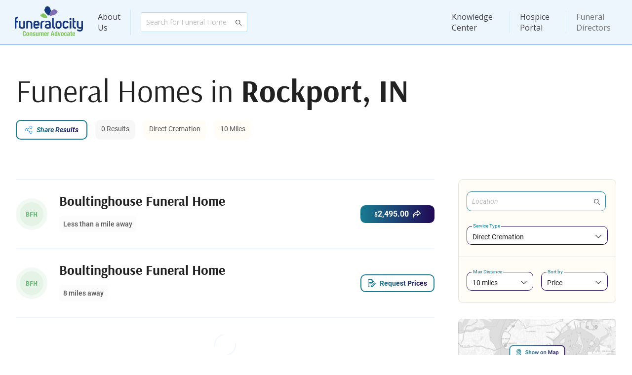

--- FILE ---
content_type: text/html; charset=utf-8
request_url: https://www.funeralocity.com/search/in/rockport/
body_size: 8923
content:
<!DOCTYPE html>

<html xmlns="http://www.w3.org/1999/xhtml" lang="en">

<head>
    <meta charset="utf-8"/>
    <meta http-equiv="X-UA-Compatible" content="IE=edge"/>

    <meta name="viewport"
          content="width=device-width, initial-scale=1.0, maximum-scale=1.0, shrink-to-fit=no, viewport-fit=cover">

    <link rel="canonical" href="https://www.funeralocity.com/search/in/rockport/" id="canonicalUrl"/>

    <title>Funeral Homes and Cremation Services in Rockport IN</title>
    <link rel="preconnect" href="https://www.google.com"/>
    <link rel="preconnect" href="https://www.gstatic.com" crossorigin/>
    <link rel="preconnect" href="https://cdn.funeralocity.com"/>

    <link rel="shortcut icon" type="image/x-icon"
          href="https://cdn.funeralocity.com/Content/Images/Pages/Layout/Favicons/favicon.ico"/>
    <link rel="apple-touch-icon" sizes="57x57"
          href="https://cdn.funeralocity.com/Content/Images/Pages/Layout/AppleIcons/apple-touch-icon-57x57.png"/>
    <link rel="apple-touch-icon" sizes="114x114"
          href="https://cdn.funeralocity.com/Content/Images/Pages/Layout/AppleIcons/apple-touch-icon-114x114.png"/>
    <link rel="apple-touch-icon" sizes="72x72"
          href="https://cdn.funeralocity.com/Content/Images/Pages/Layout/AppleIcons/apple-touch-icon-72x72.png"/>
    <link rel="apple-touch-icon" sizes="144x144"
          href="https://cdn.funeralocity.com/Content/Images/Pages/Layout/AppleIcons/apple-touch-icon-144x144.png"/>
    <link rel="apple-touch-icon" sizes="60x60"
          href="https://cdn.funeralocity.com/Content/Images/Pages/Layout/AppleIcons/apple-touch-icon-60x60.png"/>
    <link rel="apple-touch-icon" sizes="120x120"
          href="https://cdn.funeralocity.com/Content/Images/Pages/Layout/AppleIcons/apple-touch-icon-120x120.png"/>
    <link rel="apple-touch-icon" sizes="76x76"
          href="https://cdn.funeralocity.com/Content/Images/Pages/Layout/AppleIcons/apple-touch-icon-76x76.png"/>
    <link rel="apple-touch-icon" sizes="152x152"
          href="https://cdn.funeralocity.com/Content/Images/Pages/Layout/AppleIcons/apple-touch-icon-152x152.png"/>
    <link rel="apple-touch-icon" sizes="180x180"
          href="https://cdn.funeralocity.com/Content/Images/Pages/Layout/AppleIcons/apple-touch-icon-180x180.png"/>
    <link rel="icon" type="image/png"
          href="https://cdn.funeralocity.com/Content/Images/Pages/Layout/Favicons/favicon-32x32.png" sizes="32x32"/>
    <link rel="icon" type="image/png"
          href="https://cdn.funeralocity.com/Content/Images/Pages/Layout/AppleIcons/android-chrome-192x192.png"
          sizes="192x192"/>
    <link rel="icon" type="image/png"
          href="https://cdn.funeralocity.com/Content/Images/Pages/Layout/Favicons/favicon-96x96.png" sizes="96x96"/>
    <link rel="icon" type="image/png"
          href="https://cdn.funeralocity.com/Content/Images/Pages/Layout/Favicons/favicon-16x16.png" sizes="16x16"/>

    <link rel="mask-icon" href="https://cdn.funeralocity.com/images/safari-pinned-tab.svg" color="#5bbad5"/>
    <meta name="msapplication-TileColor" content="#da532c"/>
    <meta name="msapplication-TileImage" content="https://cdn.funeralocity.com/images/mstile-144x144.png"/>
    <meta name="theme-color" content="#fff"/>

    <meta name="google-site-verification" content="fnK7sPHsdKn2O6Vk0BG70aKEFEzs2AXsHgN-NNKj7ds"/>

    <meta name="author" content="Funeralocity"/>

    <meta property="og:title" content="Funeral Homes and Cremation Services in Rockport IN"/>
        <meta name="keywords" content="Rockport funeral homes IN funerals, find funerals, find funeral homes, search funerals, search funeral homes, compare funerals, funeral cost, funeral costs"/>

        <meta name="description" content="Funeralocity lets you compare services, pricing and special features of funeral homes and cremation providers in Rockport IN">

    <script>
    /**
     * If browser back button was used, flush cache
     * This ensures that user will always see an accurate, up-to-date view based on their state
     * https://stackoverflow.com/questions/8788802/prevent-safari-loading-from-cache-when-back-button-is-clicked
     */
    (function () {
    	window.onpageshow = function(event) {
    		if (event.persisted) {
    			window.location.reload();
    		}
    	};
    })();
    </script>

    

        <script>
        (function (a, s, y, n, c, h, i, d, e) {
            s.className += ' ' + y; h.start = 1 * new Date;
            h.end = i = function () { s.className = s.className.replace(RegExp(' ?' + y), '') };
            (a[n] = a[n] || []).hide = h; setTimeout(function () { i(); h.end = null }, c); h.timeout = c;
        })(window, document.documentElement, 'async-hide', 'dataLayer', 4000,
            { 'GTM-PXDDBRM': true });

    </script>
        <!-- Google Tag Manager -->
        <script>(function(w,d,s,l,i){w[l]=w[l]||[];w[l].push({'gtm.start':
                new Date().getTime(),event:'gtm.js'});var f=d.getElementsByTagName(s)[0],
            j=d.createElement(s),dl=l!='dataLayer'?'&l='+l:'';j.async=true;j.src=
            'https://metrics.funeralocity.com/gtm.js?id='+i+dl;f.parentNode.insertBefore(j,f);
        })(window,document,'script','dataLayer','GTM-PXDDBRM');
        
    </script>
        <!-- End Google Tag Manager -->
    
    <script>function initMap() {}</script>
    

    <script src="https://maps.googleapis.com/maps/api/js?key=AIzaSyBEHFpf6uHltVlr4GN2yMuE1XsHFlLwxAo&amp;libraries=places&amp;language=en&amp;callback=initMap"
            defer="defer"></script>


    <link rel="manifest" href="/manifest.json"/>


    <link rel="stylesheet" href="https://cdn.funeralocity.com/Content/dist/styles/vendor_de10f164.css"/>
    <link rel="stylesheet" href="https://cdn.funeralocity.com/Content/dist/styles/layout_de10f164.css"/>


    
    <link rel="stylesheet" href="https://cdn.funeralocity.com/Content/dist/styles/search-page_de10f164.css"/>

    <meta property="og:image" content="https://cdn.funeralocity.com/Content/Images/Common/OpenGraph/сompare-the-prices.jpg"/>
    <meta property="og:image:secure_url" content="https://cdn.funeralocity.com/Content/Images/Common/OpenGraph/сompare-the-prices.jpg"/>
    <meta property="og:image:width" content="1200"/>
    <meta property="og:image:height" content="630"/>

    <script type="application/ld+json">
        {"@context": "https://schema.org","@type": "ItemList","itemListElement": [{"@type": "ListItem","position": 1,"item": {"@type": "LocalBusiness","name": "Boultinghouse Funeral Home","category": "Funeral Home","address": {"@type": "PostalAddress","streetAddress": "527 Main St.","addressLocality": "Rockport","addressRegion": "IN","postalCode": "47635","addressCountry": "US"},"telephone": "tel:812-649-4546","url": "http://www.boultinghousefuneralhome.com","geo": {"@type": "GeoCoordinates","latitude": "37.883351","longitude": "-87.050781"},"priceRange": "$$","description": "","image": "https://cdn.funeralocity.com/Content/Images/Common/DefaultMainImages/default-1.jpg"}},{"@type": "ListItem","position": 2,"item": {"@type": "LocalBusiness","name": "Boultinghouse Funeral Home","category": "Funeral Home","address": {"@type": "PostalAddress","streetAddress": "36 East Market St.","addressLocality": "Chrisney","addressRegion": "IN","postalCode": "47611","addressCountry": "US"},"telephone": "tel:812-362-7671","url": "http://www.boultinghousefuneralhome.com","geo": {"@type": "GeoCoordinates","latitude": "38.014747","longitude": "-87.035366"},"priceRange": "$$","description": "","image": "https://cdn.funeralocity.com/Content/Images/Common/DefaultMainImages/default-2.jpg"}}]}
    </script>


   <script defer="defer" src="https://cdn.funeralocity.com/Content/Scripts/vue@3.4.20/vue.global.prod.js"></script>
   
    
    <script src="https://cdn.funeralocity.com/Content/dist/scripts/layout_de10f164.js" defer="defer"></script>
    <script type="application/ld+json">
            {
                "@context" : "http://schema.org",
                "@type" : "Organization",
                "name" : "Funeralocity",
                "url" : "https://www.funeralocity.com",
                "logo" : "https://www.funeralocity.com/assets/img/icons/Funeralocity_logo_RGB_tag.svg",
                "sameAs" : [
                    "https://www.facebook.com/funeralocity",
                    "https://www.twitter.com/funeralocity",
                    "https://www.linkedin.com/company/funeralocity"
                ]
            }
    </script>

    
    
    <script src="https://cdn.funeralocity.com/Content/dist/scripts/search-page_de10f164.js" defer="defer"></script>

</head>

<body id="bodyId">
    <img src="https://pixel-tracker.com/api/generate-pixel?job_number=975635493&client_id=CSPF33131&campaign=c70838a23b" alt="" style="display: none;"/>
    <!-- Google Tag Manager (noscript) -->
    <noscript>
        <iframe src="https://metrics.funeralocity.com/ns.html?id=GTM-PXDDBRM"
                height="0" width="0" style="display:none;visibility:hidden"></iframe></noscript>
    <!-- End Google Tag Manager (noscript) -->

    <div id="headerId" class="root-header-container ">
        <header-main
            user-initials=""
            :is-authenticated="Boolean(0)"
            :is-hospice-company-owner-profile="Boolean(0)"
            :is-admin-profile="Boolean(0)"
            :is-director-profile="Boolean(0)"
            :is-error-page="Boolean(0)">
        </header-main>
    </div>
<div class="page-body-section" style
     style='min-height: calc(100vh - 1px - 91px - 276px'>
    




<div id="pageRootId" class="root-page">
<div class="view-page search-page">
<div class="container" :class="{'container-home-not-found': homeNotFound}">
<div class="title-section-v2">
    <h1 class="bold-400" v-if="!isVueRun">Funeral Homes in <b>Rockport, IN</b></h1>
    <h1-title v-else :html="pageTitle"></h1-title>
    <div class="params-block">
        <button v-if="!hospiceStore.isEnable && (search.isHomes || search.isHomesLoading)" class="btn-outline btn-img-left btn-share-thin-blue" v-on:click="onShowModalSharePage('Bottom')">
            <span>Share Results</span>
        </button>
        <span v-show="isVueRun" style="display: none" v-if="this.search.isHomes || this.search.isHomesLoading" class="panel grey">{{search.totalResults}} Results</span>
        <span v-show="isVueRun" style="display: none" class="panel yellow">{{selectedServiceName}}</span>
        <span v-show="isVueRun" style="display: none" class="panel yellow">{{distanceSelected}} Miles</span>
    </div>
    <div class="city-description" v-html="cityDescriptionHtml"></div>
    <div v-show="isVueRun" style="display: none" v-if="!(this.search.isHomes || this.search.isHomesLoading)" class="not-found-text">Try to expand your search area or choose a neighbor city.</div>
</div>
<div class="page-body-section">
<div class="search-result-container">
    <div class="home-card-list" v-if="search.isBest">

        <template v-for="item in homes.BestHomes" :key="item.Id">
            <best-home-card-v2
                :home="item"
                :display-distance="distanceSelected"
                :ad-home-key="adHomeKey"
                :ad-source="adSource"
                v-on:show-price-modal="onShowModalRequestPricing">
            </best-home-card-v2>
        </template>
    </div>
    <a
        v-if="!(search.isResetParams && search.isHomesLoading) && homes.TotalCount > 0 && search.isBest"
        href="/funeral-flowers"
        class="ad-block" :class="{'position-bottom': homes.BestHomes.length == 0}">
      
        <picture>
            <source media="(min-width:768px)" srcset="https://cdn.funeralocity.com/Content/Images/Pages/Search/flowers.jpg" />
            <source media="(max-width:767px)" srcset="https://cdn.funeralocity.com/Content/Images/Pages/Search/flowers-m.jpg" />
            <img alt="flowers" src="https://cdn.funeralocity.com/Content/Images/Pages/Search/flowers.jpg" loading="lazy" />
        </picture>
    </a>
    
    <a
        v-if="!(search.isResetParams && search.isHomesLoading) && homes.TotalCount > 0 && search.isBest"
        href="https://cremationclub.com?utm_source=funeralocity&utm_content=search_list"
        target="_blank"
        class="ad-block cc-block" :class="{'position-bottom': homes.BestHomes.length == 0}">
      
        <picture>
            <source media="(max-width:767px)" srcset="https://cdn.funeralocity.com/Content/Images/Pages/Search/cc-search-m.jpg" />
            <img alt="Cremation Club" src="https://cdn.funeralocity.com/Content/Images/Pages/Search/cc-search-t.jpg" loading="lazy" />
        </picture>
    </a>

    <div class="home-card-list" v-if="search.isNotBest">
                <div class="home-card-other-v2 ssr-home-card  bullet-is-hide ">
                    <div class="logo" style="background-color: #19922C0F">
                        <div class="logo-body" style="background-color: #19922C0F">
                            <span style="color: #19922C99">BFH</span>
                        </div>
                    </div>
                    <h4 title="Boultinghouse Funeral Home">Boultinghouse Funeral Home</h4>
                    <div class="additional-props">
                        <div class="bg-block distance-block bold-500">
                                <span class="less-mile">Less than a mile away</span>
                        </div>
                    </div>
                    <div class="btn-block">
                            <a
                                href="/funeral-homes/in/rockport/boultinghouse-funeral-home-32432"
                                class="btn btn-text btn-img-right btn-next-1">
                                <span>
                                    <span class="dollar">&#36;</span>2,495.00
                                </span>
                            </a>
                    </div>
                </div>
                <div class="home-card-other-v2 ssr-home-card  bullet-is-hide ">
                    <div class="logo" style="background-color: #19922C0F">
                        <div class="logo-body" style="background-color: #19922C0F">
                            <span style="color: #19922C99">BFH</span>
                        </div>
                    </div>
                    <h4 title="Boultinghouse Funeral Home">Boultinghouse Funeral Home</h4>
                    <div class="additional-props">
                        <div class="bg-block distance-block bold-500">
                                <span>8 miles away</span>
                        </div>
                    </div>
                    <div class="btn-block">
                            <button class="btn btn-outline btn-img-left btn-request-1">
                                <span>Request Prices</span>
                            </button>
                    </div>
                </div>
        <template v-for="item in homesWithAds" :key="item.Id">
            <other-home-card-v2
                :ad-home-key="adHomeKey"
                :ad-source="adSource"
                v-on:show-price-modal="onShowModalRequestPricing"
                :home="item">
            </other-home-card-v2>
        </template>
    </div>

    <div v-if="showHomesContainer" v-observe-visibility="{callback: (isVisible, entry) => visibilityChanged(isVisible, entry, 'homes'), once: false}">
        <div class="loader" v-show="search.isHomesLoading" style="display: none">
        </div>
    </div>
</div>
<div class="filter-container">
    <div class="mobile-controls">
        <button class="btn-outline btn-span-img-left icon-filter-blue" v-on:click="filterCollapse = !filterCollapse">
            <span>{{filterCollapse ? 'Show' : 'Hide'}} Filters</span>
        </button>
        <button v-if="!homeNotFound" class="btn-outline btn-span-img-left icon-map-blue" v-on:click="mapIsShow = true">
            <span>Show on Map</span>
        </button>
        <button v-if="showContactNavigatorBanner" class="btn-outline btn-span-img-left icon-headphones-blue" v-on:click="showContactNavigatorModal = true">
            <span>Contact Navigator</span>
        </button>
        <button v-if="chatBannerShow" class="btn-outline btn-span-img-left icon-message-blue" v-on:click="chatShow = true">
            <span>Message Providers</span>
        </button>
    </div>
    <session-instruction v-if="hospiceStore.isEnable" class="session-instruction" :show-preloader="!showHomesContainer" :type="hospiceStore.settings.type"></session-instruction>
    <div class="filter-block" :class="{'hidden-on-mob': filterCollapse}">
        <search-google
            id="mainSearch011"
            class="search"
            placeholder="Location"
            :location-default="getLocationDefault()"
            v-on:searchplacechanged="searchPlaceChanged">
        </search-google>
        <dropdown-standard
            placeholder="Service Type"
            :options-data="optionsService"
            v-on:changedselectedoption="onChangeNeedStatus"
            :default-selected-option-id="selectedService"
            :hard-set-selected-option-id="selectedService">
        </dropdown-standard>
        <div class="line"></div>
        <div class="additional-parameters">
            <dropdown-standard
                placeholder="Max Distance"
                :options-data="distanceItems"
                v-on:changedselectedoption="distanceChanged"
                :default-selected-option-id="distanceSelected"
                :hard-set-selected-option-id="distanceSelected">
            </dropdown-standard>
            <dropdown-standard
                placeholder="Sort by"
                :options-data="sortByItems"
                v-on:changedselectedoption="sortByChanged"
                :default-selected-option-id="sortBySelected"
                :hard-set-selected-option-id="sortBySelected">
            </dropdown-standard>
        </div>
    </div>
    <img
        v-if="!homeNotFound"
        class="map-block hidden-on-mob"
        src="https://cdn.funeralocity.com/Content/Images/Pages/Search/map.png"
        alt="map"
        loading="lazy"
        v-on:click="mapIsShow = true"/>
    <div v-if="showContactNavigatorBanner" class="info-card info-card-blue hidden-on-mob">
        <span class="info-card-title">Get Help Finding the Best Provider</span>
        <span class="info-card-text">Our navigators are standing by to assist you and your family in finding the best provider to meet your needs.</span>
        <button class="btn-outline btn-img-left btn-support-1" v-on:click="showContactNavigatorModal = true">
            <span>Contact Navigator</span>
        </button>
    </div>
    <div v-if="chatBannerShow" class="info-card info-card-pink hidden-on-mob" :class="{'two-column': showContactNavigatorBanner}">
        <span class="info-card-title">Ask Questions or Book a Service</span>
        <span class="info-card-text">Get a list of funeral homes that match your criteria to compare prices and send a message.</span>
        <button class="btn-outline btn-img-left btn-chats-1" v-on:click="chatShow = true">
            <span>Message Providers</span>
        </button>
    </div>
    <a
        href="https://cremationclub.com?utm_source=funeralocity&utm_content=search_sidebar"
        target="_blank"
        class="hidden-on-tablet-mob">
        <img class="cc-block" alt="Cremation Club" src="https://cdn.funeralocity.com/Content/Images/Pages/Search/cc-search.jpg" loading="lazy" />
    </a>
</div>
<div v-show="isVueRun" style="display: none" v-if="search.averagePrices.City" class="average-price-container">
<div class="title-block">
    <h2-title :html="avgTitle"></h2-title>
    <div class="btn-block">
        <button v-if="!hospiceStore.isEnable && (search.isHomes || search.isHomesLoading)"
                class="btn  btn-outline btn-img-left btn-share-thin-blue" v-on:click="onShowModalSharePage('Bottom')">
            <span>Share Results</span>
        </button>
        <a :href="getHrefAverage()" class="btn btn-text">Visit Pricing Portal</a>
    </div>
</div>

<div class="average-prices-table hide-m">
    <div class="cell header-table p-l-16">
        <span class="cell-title bold-400">Area</span>
    </div>
    <div class="cell header-table">
        <span class="cell-title">Direct cremation</span>
    </div>
    <div class="cell header-table">
        <span class="cell-title">Full Service Cremation</span>
    </div>
    <div class="cell header-table">
        <span class="cell-title">Affordable Burial</span>
    </div>
    <div class="cell header-table">
        <span class="cell-title">Traditional Full Service Burial</span>
    </div>

    <template v-if="showCityAvgPrice">
        <div class="cell cell-city p-l-16">
            <span class="cell-title bold-400">{{search.averagePrices.City}} Metropolian Area (City (MSA))</span>
        </div>
        <div class="cell cell-city">
            <template v-if="search.averagePrices.DirectCremation.City">
                <span class="cell-title">{{ '$' + formatPrice(search.averagePrices.DirectCremation.City.Average) }}</span>
                <span class="cell-text">{{ '$' + formatPrice(search.averagePrices.DirectCremation.City.Min) }} - {{ '$' + formatPrice(search.averagePrices.DirectCremation.City.Max) }} (Low - High)</span>
                <span class="cell-text">Rank {{ search.averagePrices.DirectCremation.City.Rank + ' (of 392 metros)' }}</span>
            </template>
        </div>
        <div class="cell cell-city">
            <template v-if="search.averagePrices.FullCremation.City">
                <span class="cell-title">{{ '$' + formatPrice(search.averagePrices.FullCremation.City.Average) }}</span>
                <span class="cell-text">{{ '$' + formatPrice(search.averagePrices.FullCremation.City.Min) }} - {{ '$' + formatPrice(search.averagePrices.FullCremation.City.Max) }} (Low - High)</span>
                <span class="cell-text">Rank {{ search.averagePrices.FullCremation.City.Rank + ' (of 392 metros)' }}</span>
            </template>
        </div>
        <div class="cell cell-city">
            <template v-if="search.averagePrices.ImmediateBurial.City">
                <span class="cell-title">{{ '$' + formatPrice(search.averagePrices.ImmediateBurial.City.Average) }}</span>
                <span class="cell-text">{{ '$' + formatPrice(search.averagePrices.ImmediateBurial.City.Min) }} - {{ '$' + formatPrice(search.averagePrices.ImmediateBurial.City.Max) }} (Low - High)</span>
                <span class="cell-text">Rank {{ search.averagePrices.ImmediateBurial.City.Rank + ' (of 392 metros)' }}</span>
            </template>
        </div>
        <div class="cell cell-city">
            <template v-if="search.averagePrices.FullBurial.City">
                <span class="cell-title">{{ '$' + formatPrice(search.averagePrices.FullBurial.City.Average) }}</span>
                <span class="cell-text">{{ '$' + formatPrice(search.averagePrices.FullBurial.City.Min) }} - {{ '$' + formatPrice(search.averagePrices.FullBurial.City.Max) }} (Low - High)</span>
                <span class="cell-text">Rank {{ search.averagePrices.FullBurial.City.Rank + ' (of 392 metros)' }}</span>
            </template>
        </div>
    </template>

    <template v-if="showStateAvgPrice">
        <div class="cell cell-state p-l-16">
            <span class="cell-title bold-400">{{search.averagePrices.State}} (State)</span>
        </div>
        <div class="cell cell-state">
            <template v-if="search.averagePrices.DirectCremation.State">
                <span class="cell-title">{{ '$' + formatPrice(search.averagePrices.DirectCremation.State.Average) }}</span>
                <span class="cell-text">{{ '$' + formatPrice(search.averagePrices.DirectCremation.State.Min) }} - {{ '$' + formatPrice(search.averagePrices.DirectCremation.State.Max) }} (Low - High)</span>
                <span class="cell-text">Rank {{ search.averagePrices.DirectCremation.State.Rank + ' (of 50 states)' }}</span>
            </template>
        </div>
        <div class="cell cell-state">
            <template v-if="search.averagePrices.FullCremation.State">
                <span class="cell-title">{{ '$' + formatPrice(search.averagePrices.FullCremation.State.Average) }}</span>
                <span class="cell-text">{{ '$' + formatPrice(search.averagePrices.FullCremation.State.Min) }} - {{ '$' + formatPrice(search.averagePrices.FullCremation.State.Max) }} (Low - High)</span>
                <span class="cell-text">Rank {{ search.averagePrices.FullCremation.State.Rank + ' (of 50 states)' }}</span>
            </template>
        </div>
        <div class="cell cell-state">
            <template v-if="search.averagePrices.ImmediateBurial.State">
                <span class="cell-title">{{ '$' + formatPrice(search.averagePrices.ImmediateBurial.State.Average) }}</span>
                <span class="cell-text">{{ '$' + formatPrice(search.averagePrices.ImmediateBurial.State.Min) }} - {{ '$' + formatPrice(search.averagePrices.ImmediateBurial.State.Max) }} (Low - High)</span>
                <span class="cell-text">Rank {{ search.averagePrices.ImmediateBurial.State.Rank + ' (of 50 states)' }}</span>
            </template>
        </div>
        <div class="cell cell-state">
            <template v-if="search.averagePrices.FullBurial.State">
                <span class="cell-title">{{ '$' + formatPrice(search.averagePrices.FullBurial.State.Average) }}</span>
                <span class="cell-text">{{ '$' + formatPrice(search.averagePrices.FullBurial.State.Min) }} - {{ '$' + formatPrice(search.averagePrices.FullBurial.State.Max) }} (Low - High)</span>
                <span class="cell-text">Rank {{ search.averagePrices.FullBurial.State.Rank + ' (of 50 states)' }}</span>
            </template>
        </div>
    </template>

    <template v-if="showNationalAvgPrice">
        <div class="cell cell-national p-l-16">
            <span class="cell-title bold-400">National</span>
        </div>
        <div class="cell cell-national">
            <template v-if="search.averagePrices.DirectCremation.National">
                <span class="cell-title">{{ '$' + formatPrice(search.averagePrices.DirectCremation.National.Average) }}</span>
                <span class="cell-text">{{ '$' + formatPrice(search.averagePrices.DirectCremation.National.Min) }} - {{ '$' + formatPrice(search.averagePrices.DirectCremation.National.Max) }} (Low - High)</span>
            </template>
        </div>
        <div class="cell cell-national">
            <template v-if="search.averagePrices.FullCremation.National">
                <span class="cell-title">{{ '$' + formatPrice(search.averagePrices.FullCremation.National.Average) }}</span>
                <span class="cell-text">{{ '$' + formatPrice(search.averagePrices.FullCremation.National.Min) }} - {{ '$' + formatPrice(search.averagePrices.FullCremation.National.Max) }} (Low - High)</span>
            </template>
        </div>
        <div class="cell cell-national">
            <template v-if="search.averagePrices.ImmediateBurial.National">
                <span class="cell-title">{{ '$' + formatPrice(search.averagePrices.ImmediateBurial.National.Average) }}</span>
                <span class="cell-text">{{ '$' + formatPrice(search.averagePrices.ImmediateBurial.National.Min) }} - {{ '$' + formatPrice(search.averagePrices.ImmediateBurial.National.Max) }} (Low - High)</span>
            </template>
        </div>
        <div class="cell cell-national">
            <template v-if="search.averagePrices.FullBurial.National">
                <span class="cell-title">{{ '$' + formatPrice(search.averagePrices.FullBurial.National.Average) }}</span>
                <span class="cell-text">{{ '$' + formatPrice(search.averagePrices.FullBurial.National.Min) }} - {{ '$' + formatPrice(search.averagePrices.FullBurial.National.Max) }} (Low - High)</span>
            </template>
        </div>
    </template>
</div>

<div v-if="search.averagePrices.DirectCremation" class="average-prices-table show-m">
    <div class="cell header-table p-l-16">
        <span class="cell-title">Direct cremation</span>
    </div>
    <div class="cell header-table">

    </div>

    <template v-if="search.averagePrices.DirectCremation?.City">
        <div class="cell cell-city p-l-16">
            <span class="cell-title bold-400">{{search.averagePrices.City}} Metropolian Area (City (MSA))</span>
        </div>
        <div class="cell cell-city">
            <template v-if="search.averagePrices.DirectCremation.City">
                <span class="cell-title">{{ '$' + formatPrice(search.averagePrices.DirectCremation.City.Average) }}</span>
                <span class="cell-text">{{ '$' + formatPrice(search.averagePrices.DirectCremation.City.Min) }} - {{ '$' + formatPrice(search.averagePrices.DirectCremation.City.Max) }} (Low - High)</span>
                <span class="cell-text">Rank {{ search.averagePrices.DirectCremation.City.Rank + ' (of 392 metros)' }}</span>
            </template>
        </div>
    </template>

    <template v-if="search.averagePrices.DirectCremation?.State">
        <div class="cell cell-state p-l-16">
            <span class="cell-title bold-400">{{search.averagePrices.State}} (State)</span>
        </div>
        <div class="cell cell-state">
            <template v-if="search.averagePrices.DirectCremation.State">
                <span class="cell-title">{{ '$' + formatPrice(search.averagePrices.DirectCremation.State.Average) }}</span>
                <span class="cell-text">{{ '$' + formatPrice(search.averagePrices.DirectCremation.State.Min) }} - {{ '$' + formatPrice(search.averagePrices.DirectCremation.State.Max) }} (Low - High)</span>
                <span class="cell-text">Rank {{ search.averagePrices.DirectCremation.State.Rank + ' (of 50 states)' }}</span>
            </template>
        </div>
    </template>

    <template v-if="search.averagePrices.DirectCremation?.National">
        <div class="cell cell-national p-l-16">
            <span class="cell-title bold-400">National</span>
        </div>
        <div class="cell cell-national">
            <template v-if="search.averagePrices.DirectCremation.National">
                <span class="cell-title">{{ '$' + formatPrice(search.averagePrices.DirectCremation.National.Average) }}</span>
                <span class="cell-text">{{ '$' + formatPrice(search.averagePrices.DirectCremation.National.Min) }} - {{ '$' + formatPrice(search.averagePrices.DirectCremation.National.Max) }} (Low - High)</span>
            </template>
        </div>
    </template>
</div>

<div v-if="search.averagePrices.FullCremation" class="average-prices-table show-m">
    <div class="cell header-table p-l-16">
        <span class="cell-title">Full Service Cremation</span>
    </div>
    <div class="cell header-table">

    </div>

    <template v-if="search.averagePrices.FullCremation?.City">
        <div class="cell cell-city p-l-16">
            <span class="cell-title bold-400">{{search.averagePrices.City}} Metropolian Area (City (MSA))</span>
        </div>
        <div class="cell cell-city">
            <template v-if="search.averagePrices.FullCremation.City">
                <span class="cell-title">{{ '$' + formatPrice(search.averagePrices.FullCremation.City.Average) }}</span>
                <span class="cell-text">{{ '$' + formatPrice(search.averagePrices.FullCremation.City.Min) }} - {{ '$' + formatPrice(search.averagePrices.FullCremation.City.Max) }} (Low - High)</span>
                <span class="cell-text">Rank {{ search.averagePrices.FullCremation.City.Rank + ' (of 392 metros)' }}</span>
            </template>
        </div>
    </template>

    <template v-if="search.averagePrices.FullCremation?.State">
        <div class="cell cell-state p-l-16">
            <span class="cell-title bold-400">{{search.averagePrices.State}} (State)</span>
        </div>
        <div class="cell cell-state">
            <template v-if="search.averagePrices.FullCremation.State">
                <span class="cell-title">{{ '$' + formatPrice(search.averagePrices.FullCremation.State.Average) }}</span>
                <span class="cell-text">{{ '$' + formatPrice(search.averagePrices.FullCremation.State.Min) }} - {{ '$' + formatPrice(search.averagePrices.FullCremation.State.Max) }} (Low - High)</span>
                <span class="cell-text">Rank {{ search.averagePrices.FullCremation.State.Rank + ' (of 50 states)' }}</span>
            </template>
        </div>
    </template>

    <template v-if="search.averagePrices.FullCremation?.National">
        <div class="cell cell-national p-l-16">
            <span class="cell-title bold-400">National</span>
        </div>
        <div class="cell cell-national">
            <template v-if="search.averagePrices.FullCremation.National">
                <span class="cell-title">{{ '$' + formatPrice(search.averagePrices.FullCremation.National.Average) }}</span>
                <span class="cell-text">{{ '$' + formatPrice(search.averagePrices.FullCremation.National.Min) }} - {{ '$' + formatPrice(search.averagePrices.FullCremation.National.Max) }} (Low - High)</span>
            </template>
        </div>
    </template>
</div>

<div v-if="search.averagePrices.ImmediateBurial" class="average-prices-table show-m">
    <div class="cell header-table p-l-16">
        <span class="cell-title">Affordable Burial</span>
    </div>
    <div class="cell header-table">

    </div>

    <template v-if="search.averagePrices.ImmediateBurial?.City">
        <div class="cell cell-city p-l-16">
            <span class="cell-title bold-400">{{search.averagePrices.City}} Metropolian Area (City (MSA))</span>
        </div>
        <div class="cell cell-city">
            <template v-if="search.averagePrices.ImmediateBurial.City">
                <span class="cell-title">{{ '$' + formatPrice(search.averagePrices.ImmediateBurial.City.Average) }}</span>
                <span class="cell-text">{{ '$' + formatPrice(search.averagePrices.ImmediateBurial.City.Min) }} - {{ '$' + formatPrice(search.averagePrices.ImmediateBurial.City.Max) }} (Low - High)</span>
                <span class="cell-text">Rank {{ search.averagePrices.ImmediateBurial.City.Rank + ' (of 392 metros)' }}</span>
            </template>
        </div>
    </template>

    <template v-if="search.averagePrices.ImmediateBurial?.State">
        <div class="cell cell-state p-l-16">
            <span class="cell-title bold-400">{{search.averagePrices.State}} (State)</span>
        </div>
        <div class="cell cell-state">
            <template v-if="search.averagePrices.ImmediateBurial.State">
                <span class="cell-title">{{ '$' + formatPrice(search.averagePrices.ImmediateBurial.State.Average) }}</span>
                <span class="cell-text">{{ '$' + formatPrice(search.averagePrices.ImmediateBurial.State.Min) }} - {{ '$' + formatPrice(search.averagePrices.ImmediateBurial.State.Max) }} (Low - High)</span>
                <span class="cell-text">Rank {{ search.averagePrices.ImmediateBurial.State.Rank + ' (of 50 states)' }}</span>
            </template>
        </div>
    </template>

    <template v-if="search.averagePrices.ImmediateBurial?.National">
        <div class="cell cell-national p-l-16">
            <span class="cell-title bold-400">National</span>
        </div>
        <div class="cell cell-national">
            <template v-if="search.averagePrices.ImmediateBurial.National">
                <span class="cell-title">{{ '$' + formatPrice(search.averagePrices.ImmediateBurial.National.Average) }}</span>
                <span class="cell-text">{{ '$' + formatPrice(search.averagePrices.ImmediateBurial.National.Min) }} - {{ '$' + formatPrice(search.averagePrices.ImmediateBurial.National.Max) }} (Low - High)</span>
            </template>
        </div>
    </template>
</div>

<div v-if="search.averagePrices.FullBurial" class="average-prices-table show-m">
    <div class="cell header-table p-l-16">
        <span class="cell-title">Traditional Full Service Burial</span>
    </div>
    <div class="cell header-table">

    </div>

    <template v-if="search.averagePrices.FullBurial?.City">
        <div class="cell cell-city p-l-16">
            <span class="cell-title bold-400">{{search.averagePrices.City}} Metropolian Area (City (MSA))</span>
        </div>
        <div class="cell cell-city">
            <template v-if="search.averagePrices.FullBurial.City">
                <span class="cell-title">{{ '$' + formatPrice(search.averagePrices.FullBurial.City.Average) }}</span>
                <span class="cell-text">{{ '$' + formatPrice(search.averagePrices.FullBurial.City.Min) }} - {{ '$' + formatPrice(search.averagePrices.FullBurial.City.Max) }} (Low - High)</span>
                <span class="cell-text">Rank {{ search.averagePrices.FullBurial.City.Rank + ' (of 392 metros)' }}</span>
            </template>
        </div>
    </template>

    <template v-if="search.averagePrices.FullBurial?.State">
        <div class="cell cell-state p-l-16">
            <span class="cell-title bold-400">{{search.averagePrices.State}} (State)</span>
        </div>
        <div class="cell cell-state">
            <template v-if="search.averagePrices.FullBurial.State">
                <span class="cell-title">{{ '$' + formatPrice(search.averagePrices.FullBurial.State.Average) }}</span>
                <span class="cell-text">{{ '$' + formatPrice(search.averagePrices.FullBurial.State.Min) }} - {{ '$' + formatPrice(search.averagePrices.FullBurial.State.Max) }} (Low - High)</span>
                <span class="cell-text">Rank {{ search.averagePrices.FullBurial.State.Rank + ' (of 50 states)' }}</span>
            </template>
        </div>
    </template>

    <template v-if="search.averagePrices.FullBurial?.National">
        <div class="cell cell-national p-l-16">
            <span class="cell-title bold-400">National</span>
        </div>
        <div class="cell cell-national">
            <template v-if="search.averagePrices.FullBurial.National">
                <span class="cell-title">{{ '$' + formatPrice(search.averagePrices.FullBurial.National.Average) }}</span>
                <span class="cell-text">{{ '$' + formatPrice(search.averagePrices.FullBurial.National.Min) }} - {{ '$' + formatPrice(search.averagePrices.FullBurial.National.Max) }} (Low - High)</span>
            </template>
        </div>
    </template>
</div>

</div>
</div>
</div>

<div style="display: none;">
    <label id="cityId">Rockport</label>
    <label id="stateId">IN</label>
    <label id="addressId"></label>
    <label id="lonId"></label>
    <label id="latId"></label>
    <label id="adsId">[]</label>
    <label id="defaultServiceFilter"></label>
    <label id="isPreloadHomes">True</label>
    <label id="isPreloadHomesBest">False</label>
    <label id="isPreloadHomesNonmember">True</label>
</div>
<!-----------------------------Modal windows----------------->
<service-type v-if="showModalServiceType" :show="showModalServiceType" v-on:close="showModalServiceType = false">
</service-type>

<share-page v-if="showModalSharePage" page-type="SearchPage" :shared-data="sharedPageData" :show="showModalSharePage" v-on:close="showModalSharePage = false"></share-page>

<request-pricing v-if="showModalRequestPricing" :home-data="requestPricingData" :show="showModalRequestPricing" v-on:close="showModalRequestPricing = false"></request-pricing>
<chat-with-search-home-modal
    v-if="chatShow"
    :show="chatShow"
    :lat-default="search.lat"
    :lon-default="search.lon"
    :city-default="search.city"
    :state-default="search.state"
    :address-default="search.address"
    :type-of-service-selected-default="selectedService"
    :distance-selected-default="distanceSelected"
    v-on:close="chatShow = false">
</chat-with-search-home-modal>

<contact-navigator-modal
    v-if="showContactNavigatorModal"
    :show="showContactNavigatorModal"
    ga-module="Search"
    :state="search.state.toLowerCase()"
    :city="search.city.toLowerCase()"
    :twilio-phone="navigatorPhone"
    v-on:close="showContactNavigatorModal = false">
</contact-navigator-modal>

<map-modal
    v-if="mapIsShow"
    :show="mapIsShow"
    :lat="search.lat"
    :lon="search.lon"
    :homes="map.homes"
    :state="search.state"
    :city="search.city"
    :distance="distanceSelected"
    v-on:close="mapIsShow = false">
</map-modal>

<before-you-leave-modal
    v-if="mouseLeft"
    :show="mouseLeft"
    :latitude="search.lat"
    :longitude="search.lon"
    v-on:close="mouseLeft = false">
</before-you-leave-modal>
</div>
</div>
</div>

    <div id="footerId">
        <footer-main></footer-main>
    </div>



    <script>
    window.intercomSettings = {
        api_base: "https://api-iam.intercom.io",
        app_id: "uiu3kl1i",
    };
</script>
    <script>
    // We pre-filled your app ID in the widget URL: 'https://widget.intercom.io/widget/uiu3kl1i'
    (function(){var w=window;var ic=w.Intercom;if(typeof ic==="function"){ic('reattach_activator');ic('update',w.intercomSettings);}else{var d=document;var i=function(){i.c(arguments);};i.q=[];i.c=function(args){i.q.push(args);};w.Intercom=i;var l=function(){var s=d.createElement('script');s.type='text/javascript';s.async=true;s.src='https://widget.intercom.io/widget/uiu3kl1i';var x=d.getElementsByTagName('script')[0];x.parentNode.insertBefore(s,x);};if(document.readyState==='complete'){l();}else if(w.attachEvent){w.attachEvent('onload',l);}else{w.addEventListener('load',l,false);}}})();
</script>

</body>
</html>

--- FILE ---
content_type: text/css
request_url: https://cdn.funeralocity.com/Content/dist/styles/vendor_de10f164.css
body_size: 3444
content:
@font-face{font-display:swap;font-family:Open Sans;font-stretch:100%;font-style:normal;font-weight:300;src:url(https://fonts.gstatic.com/s/opensans/v27/memvYaGs126MiZpBA-UvWbX2vVnXBbObj2OVTSGmu1aB.woff2) format("woff2");unicode-range:u+0100-024f,u+0259,u+1e??,u+2020,u+20a0-20ab,u+20ad-20cf,u+2113,u+2c60-2c7f,u+a720-a7ff}@font-face{font-display:swap;font-family:Open Sans;font-stretch:100%;font-style:normal;font-weight:300;src:url(https://fonts.gstatic.com/s/opensans/v27/memvYaGs126MiZpBA-UvWbX2vVnXBbObj2OVTS-muw.woff2) format("woff2");unicode-range:u+00??,u+0131,u+0152-0153,u+02bb-02bc,u+02c6,u+02da,u+02dc,u+2000-206f,u+2074,u+20ac,u+2122,u+2191,u+2193,u+2212,u+2215,u+feff,u+fffd}@font-face{font-display:swap;font-family:Open Sans;font-stretch:100%;font-style:italic;font-weight:300;src:url(https://fonts.gstatic.com/s/opensans/v27/memtYaGs126MiZpBA-UFUIcVXSCEkx2cmqvXlWqWt06F15M.woff2) format("woff2");unicode-range:u+0100-024f,u+0259,u+1e??,u+2020,u+20a0-20ab,u+20ad-20cf,u+2113,u+2c60-2c7f,u+a720-a7ff}@font-face{font-display:swap;font-family:Open Sans;font-stretch:100%;font-style:italic;font-weight:300;src:url(https://fonts.gstatic.com/s/opensans/v27/memtYaGs126MiZpBA-UFUIcVXSCEkx2cmqvXlWqWuU6F.woff2) format("woff2");unicode-range:u+00??,u+0131,u+0152-0153,u+02bb-02bc,u+02c6,u+02da,u+02dc,u+2000-206f,u+2074,u+20ac,u+2122,u+2191,u+2193,u+2212,u+2215,u+feff,u+fffd}@font-face{font-display:swap;font-family:Open Sans;font-stretch:100%;font-style:italic;font-weight:400;src:url(https://fonts.gstatic.com/s/opensans/v26/memtYaGs126MiZpBA-UFUIcVXSCEkx2cmqvXlWqWt06FxZCJgvAQ.woff2) format("woff2");unicode-range:u+0100-024f,u+0259,u+1e??,u+2020,u+20a0-20ab,u+20ad-20cf,u+2113,u+2c60-2c7f,u+a720-a7ff}@font-face{font-display:swap;font-family:Open Sans;font-stretch:100%;font-style:italic;font-weight:400;src:url(https://fonts.gstatic.com/s/opensans/v26/memtYaGs126MiZpBA-UFUIcVXSCEkx2cmqvXlWqWuU6FxZCJgg.woff2) format("woff2");unicode-range:u+00??,u+0131,u+0152-0153,u+02bb-02bc,u+02c6,u+02da,u+02dc,u+2000-206f,u+2074,u+20ac,u+2122,u+2191,u+2193,u+2212,u+2215,u+feff,u+fffd}@font-face{font-display:swap;font-family:Open Sans;font-stretch:100%;font-style:italic;font-weight:600;src:url(https://fonts.gstatic.com/s/opensans/v26/memtYaGs126MiZpBA-UFUIcVXSCEkx2cmqvXlWqWt06FxZCJgvAQ.woff2) format("woff2");unicode-range:u+0100-024f,u+0259,u+1e??,u+2020,u+20a0-20ab,u+20ad-20cf,u+2113,u+2c60-2c7f,u+a720-a7ff}@font-face{font-display:swap;font-family:Open Sans;font-stretch:100%;font-style:italic;font-weight:600;src:url(https://fonts.gstatic.com/s/opensans/v26/memtYaGs126MiZpBA-UFUIcVXSCEkx2cmqvXlWqWuU6FxZCJgg.woff2) format("woff2");unicode-range:u+00??,u+0131,u+0152-0153,u+02bb-02bc,u+02c6,u+02da,u+02dc,u+2000-206f,u+2074,u+20ac,u+2122,u+2191,u+2193,u+2212,u+2215,u+feff,u+fffd}@font-face{font-display:swap;font-family:Open Sans;font-stretch:100%;font-style:italic;font-weight:700;src:url(https://fonts.gstatic.com/s/opensans/v26/memtYaGs126MiZpBA-UFUIcVXSCEkx2cmqvXlWqWt06FxZCJgvAQ.woff2) format("woff2");unicode-range:u+0100-024f,u+0259,u+1e??,u+2020,u+20a0-20ab,u+20ad-20cf,u+2113,u+2c60-2c7f,u+a720-a7ff}@font-face{font-display:swap;font-family:Open Sans;font-stretch:100%;font-style:italic;font-weight:700;src:url(https://fonts.gstatic.com/s/opensans/v26/memtYaGs126MiZpBA-UFUIcVXSCEkx2cmqvXlWqWuU6FxZCJgg.woff2) format("woff2");unicode-range:u+00??,u+0131,u+0152-0153,u+02bb-02bc,u+02c6,u+02da,u+02dc,u+2000-206f,u+2074,u+20ac,u+2122,u+2191,u+2193,u+2212,u+2215,u+feff,u+fffd}@font-face{font-display:swap;font-family:Open Sans;font-stretch:100%;font-style:normal;font-weight:400;src:url(https://fonts.gstatic.com/s/opensans/v26/memvYaGs126MiZpBA-UvWbX2vVnXBbObj2OVTSGmu0SC55K5gw.woff2) format("woff2");unicode-range:u+0100-024f,u+0259,u+1e??,u+2020,u+20a0-20ab,u+20ad-20cf,u+2113,u+2c60-2c7f,u+a720-a7ff}@font-face{font-display:swap;font-family:Open Sans;font-stretch:100%;font-style:normal;font-weight:400;src:url(https://fonts.gstatic.com/s/opensans/v26/memvYaGs126MiZpBA-UvWbX2vVnXBbObj2OVTS-mu0SC55I.woff2) format("woff2");unicode-range:u+00??,u+0131,u+0152-0153,u+02bb-02bc,u+02c6,u+02da,u+02dc,u+2000-206f,u+2074,u+20ac,u+2122,u+2191,u+2193,u+2212,u+2215,u+feff,u+fffd}@font-face{font-display:swap;font-family:Open Sans;font-stretch:100%;font-style:normal;font-weight:600;src:url(https://fonts.gstatic.com/s/opensans/v26/memvYaGs126MiZpBA-UvWbX2vVnXBbObj2OVTSGmu0SC55K5gw.woff2) format("woff2");unicode-range:u+0100-024f,u+0259,u+1e??,u+2020,u+20a0-20ab,u+20ad-20cf,u+2113,u+2c60-2c7f,u+a720-a7ff}@font-face{font-display:swap;font-family:Open Sans;font-stretch:100%;font-style:normal;font-weight:600;src:url(https://fonts.gstatic.com/s/opensans/v26/memvYaGs126MiZpBA-UvWbX2vVnXBbObj2OVTS-mu0SC55I.woff2) format("woff2");unicode-range:u+00??,u+0131,u+0152-0153,u+02bb-02bc,u+02c6,u+02da,u+02dc,u+2000-206f,u+2074,u+20ac,u+2122,u+2191,u+2193,u+2212,u+2215,u+feff,u+fffd}@font-face{font-display:swap;font-family:Open Sans;font-stretch:100%;font-style:normal;font-weight:700;src:url(https://fonts.gstatic.com/s/opensans/v26/memvYaGs126MiZpBA-UvWbX2vVnXBbObj2OVTSGmu0SC55K5gw.woff2) format("woff2");unicode-range:u+0100-024f,u+0259,u+1e??,u+2020,u+20a0-20ab,u+20ad-20cf,u+2113,u+2c60-2c7f,u+a720-a7ff}@font-face{font-display:swap;font-family:Open Sans;font-stretch:100%;font-style:normal;font-weight:700;src:url(https://fonts.gstatic.com/s/opensans/v26/memvYaGs126MiZpBA-UvWbX2vVnXBbObj2OVTS-mu0SC55I.woff2) format("woff2");unicode-range:u+00??,u+0131,u+0152-0153,u+02bb-02bc,u+02c6,u+02da,u+02dc,u+2000-206f,u+2074,u+20ac,u+2122,u+2191,u+2193,u+2212,u+2215,u+feff,u+fffd}html,html body{font-family:Open Sans,sans-serif!important}html body{color:#423f49;font-size:16px;font-weight:400;line-height:22px}@media (max-width:575.98px){html body{font-size:14px;line-height:20px}}a,button,input,textarea{font-family:Open Sans,sans-serif!important}h1{font-size:46px;font-weight:600;line-height:62px}@media (max-width:575.98px){h1{font-size:32px;line-height:40px}}h2{font-size:36px;font-weight:700;line-height:46px}@media (max-width:575.98px){h2{font-size:28px;line-height:38px}}h3{font-size:32px;font-weight:600;line-height:40px}@media (max-width:575.98px){h3{font-size:28px;line-height:38px}}h4{font-size:28px;font-weight:600;line-height:36px}@media (max-width:575.98px){h4{font-size:20px;font-weight:600;line-height:26px}}h5{font-size:25px;font-weight:600;line-height:34px}@media (max-width:575.98px){h5{font-size:16px;font-weight:600;line-height:24px}}h6{font-size:20px;font-weight:600;line-height:26px}@media (max-width:575.98px){h6{font-size:16px;line-height:22px}}.h7{font-size:16px;font-weight:600;line-height:22px}@media (max-width:575.98px){.h7{font-size:14px;line-height:20px}}b{font-weight:600}body{align-content:space-between;display:grid;min-height:100vh;overflow-x:hidden}body,p{margin:0}input:-webkit-autofill,input:-webkit-autofill:focus,input:-webkit-autofill:hover,select:-webkit-autofill,select:-webkit-autofill:focus,select:-webkit-autofill:hover,textarea:-webkit-autofill,textarea:-webkit-autofill:focus,textarea:-webkit-autofill:hover{-webkit-box-shadow:inset 0 0 0 1000px #fff;transition:background-color 5000s ease-in-out 0s}h1,h2,h3,h4,h5,h6,h7,hr,label,span,ul{margin:0}ul{padding:0}a,textarea{margin:0;text-decoration:none}.container{margin:0 auto;max-width:1440px;padding:30px}@media (max-width:1199.98px){.container{max-width:none}}@media (max-width:767.98px){.container{padding:30px 20px}}.btn-small{background:#4298e7;border:0;border-radius:3px;color:#fff;cursor:pointer;font-size:14px;font-style:italic;font-weight:600;line-height:20px;padding:5px 10px}.btn-small:hover{background:#298fee}.btn-small.focus,.btn-small.pressed,.btn-small:focus{background:#5ea7eb}.btn-small.disabled,.btn-small.inactive,.btn-small:disabled{background:#b3d6f5;cursor:default}.btn-img-left{align-items:center;display:flex}.btn-img-left:before{background-position:50% 50%;background-repeat:no-repeat;content:"";display:inline-block;height:16px;margin-right:8px;vertical-align:middle;width:16px}.btn-img-left.btn-info:before{background-image:url(../../../../Content/Images/Common/Icons/info-white.svg);height:16px;width:16px}.btn-img-left.btn-info-blue:before{background-image:url(../../../../Content/Images/Common/Icons/info-blue.svg);height:16px;width:16px}.btn-img-left.btn-info-circle-blue:before{background-image:url(../../../../Content/Images/Common/Icons/info-circle-blue.svg);height:16px;width:16px}.btn-img-left.btn-review:before{background-image:url(../../../../Content/Images/Common/Icons/review-message.svg);height:16px;width:16px}.btn-img-left.btn-review-blue:before{background-image:url(../../../../Content/Images/Common/Icons/review-message-blue.svg);height:16px;width:16px}.btn-img-left.btn-call:before{background-image:url(../../../../Content/Images/Common/Icons/call-thin-white.svg);height:16px;width:16px}.btn-img-left.btn-call-thin-yellow:before{background-image:url(../../../../Content/Images/Common/Icons/call-thin-yellow.svg);height:16px;width:16px}.btn-img-left.btn-call-thin-blue:before{background-image:url(../../../../Content/Images/Common/Icons/call-thin-blue.svg);height:16px;width:16px}.btn-img-left.btn-fb:before{background-image:url(../../../../Content/Images/Common/Icons/facebook-white.svg);height:16px;width:16px}.btn-img-left.btn-twitter:before{background-image:url(../../../../Content/Images/Common/Icons/twitter-white.svg);height:16px;width:16px}.btn-img-left.btn-in:before{background-image:url(../../../../Content/Images/Common/Icons/linkedIn-white.svg);height:16px;width:16px}.btn-img-left.btn-buffer:before{background-image:url(../../../../Content/Images/Common/Icons/link-thin.svg);height:16px;width:16px}.btn-img-left.btn-map:before{background-image:url(../../../../Content/Images/Common/Icons/map-white.svg);height:16px;width:16px}.btn-img-left.btn-search-white:before{background-image:url(../../../../Content/Images/Common/Icons/search-thin-small-white.svg);height:16px;width:16px}.btn-img-left.btn-award-white:before{background-image:url(../../../../Content/Images/Common/Icons/award-left-white.svg);height:16px;width:16px}.btn-img-left.btn-credit-card-white:before{background-image:url(../../../../Content/Images/Common/Icons/credit-card-white.svg);height:16px;width:16px}.btn-img-left.btn-reload-blue:before{background-image:url(../../../../Content/Images/Common/Icons/reload-blue.svg);height:16px;width:16px}.btn-img-left.btn-check-white:before{background-image:url(../../../../Content/Images/Common/Icons/check-white.svg);height:16px;width:16px}.btn-img-left.btn-check-blue:before{background-image:url(../../../../Content/Images/Common/Icons/check-blue.svg);height:16px;width:16px}.btn-img-left.btn-leaf-white:before{background-image:url(../../../../Content/Images/Common/Icons/leaf-white.svg);height:16px;width:16px}.btn-img-left.btn-receipt-white:before{background-image:url(../../../../Content/Images/Common/Icons/receipt-white.svg);height:16px;width:16px}.btn-img-left.btn-number-white:before{background-image:url(../../../../Content/Images/Common/Icons/number-white.svg);height:16px;width:16px}.btn-img-left.btn-deal-white:before{background-image:url(../../../../Content/Images/Common/Icons/deal-white.svg);height:16px;width:16px}.btn-img-left.btn-top-light-blue:before{background-image:url(../../../../Content/Images/Common/Icons/top-light-blue.svg);height:16px;width:16px}.btn-img-left.btn-filter-white:before{background-image:url(../../../../Content/Images/Common/Icons/filter-white.svg);height:16px;width:16px}.btn-img-left.btn-send-white:before{background-image:url(../../../../Content/Images/Common/Icons/right-white.svg);height:16px;width:16px}.btn-img-left.btn-contact-info:before{background-image:url(../../../../Content/Images/Common/Icons/contact-info.svg);height:16px;width:16px}.btn-img-left.btn-contact-info-white:before{background-image:url(../../../../Content/Images/Common/Icons/contact-info-white.svg);height:16px;width:16px}.btn-img-left.btn-contact-white:before{background-image:url(../../../../Content/Images/Common/Icons/contact-white.svg);height:16px;width:16px}.btn-img-left.btn-contact-brown:before{background-image:url(../../../../Content/Images/Common/Icons/contact-brown.svg);height:16px;width:16px}.btn-img-left.btn-contact-blue:before{background-image:url(../../../../Content/Images/Common/Icons/contact-blue.svg);height:16px;width:16px}.btn-img-left.btn-contact-yellow:before{background-image:url(../../../../Content/Images/Common/Icons/contact-yellow.svg);height:16px;width:16px}.btn-img-left.btn-number-blue:before{background-image:url(../../../../Content/Images/Common/Icons/number-blue.svg);height:16px;width:16px}.btn-img-left.btn-login-white:before{background-image:url(../../../../Content/Images/Common/Icons/login-white.svg);height:16px;width:16px}.btn-img-left.btn-edit-blue:before{background-image:url(../../../../Content/Images/Common/Icons/edit-blue.svg);height:16px;width:16px}.btn-img-left.btn-alert:before{background-image:url(../../../../Content/Images/Common/Icons/alert.svg);height:16px;width:16px}.btn-img-left.btn-alert-blue:before{background-image:url(../../../../Content/Images/Common/Icons/alert-blue.svg);height:16px;width:16px}.btn-img-left.btn-add-general-blue:before{background-image:url(../../../../Content/Images/Common/Icons/add-general-blue.svg);height:16px;width:16px}.btn-img-left.btn-add-general-white:before{background-image:url(../../../../Content/Images/Common/Icons/add-general-white.svg);height:16px;width:16px}.btn-img-left.btn-subtract-general-white:before{background-image:url(../../../../Content/Images/Common/Icons/subtract-general-white.svg);height:16px;width:16px}.btn-img-left.btn-subtract-general-blue:before{background-image:url(../../../../Content/Images/Common/Icons/subtract-general-blue.svg);height:16px;width:16px}.btn-img-left.btn-down-light-white:before{background-image:url(../../../../Content/Images/Common/Icons/down-light-white.svg);height:16px;width:16px}.btn-img-left.btn-document-sign-white:before{background-image:url(../../../../Content/Images/Common/Icons/document-sign-white.svg);height:16px;width:16px}.btn-img-left.left-light-blue:before{background-image:url(../../../../Content/Images/Common/Icons/left-light-blue.svg);height:16px;width:16px}.btn-img-left.right-light-blue:before{background-image:url(../../../../Content/Images/Common/Icons/right-light-blue.svg);height:16px;width:16px}.btn-img-left.menu-close-white:before{background-image:url(../../../../Content/Images/Common/Icons/menu-close-white.svg);height:16px;width:16px}.btn-img-left.btn-menu-close-blue:before{background-image:url(../../../../Content/Images/Common/Icons/menu-close-blue.svg);height:16px;width:16px}.btn-img-left.btn-switch-blue:before{background-image:url(../../../../Content/Images/Common/Icons/switch-blue.svg);height:16px;width:16px}.btn-img-left.btn-delete:before{background-image:url(../../../../Content/Images/Common/Icons/delete.svg);height:16px;width:16px}.btn-img-left.btn-delete-white:before{background-image:url(../../../../Content/Images/Common/Icons/delete-white.svg);height:16px;width:16px}.btn-img-left.btn-key:before{background-image:url(../../../../Content/Images/Common/Icons/key.svg);height:16px;width:16px}.btn-img-left.btn-login:before{background-image:url(../../../../Content/Images/Common/Icons/login.svg);height:16px;width:16px}.btn-img-left.btn-logout:before{background-image:url(../../../../Content/Images/Common/Icons/logout.svg);height:16px;width:16px}.btn-img-left.btn-right-light-blue:before{background-image:url(../../../../Content/Images/Common/Icons/right-light-blue.svg);height:16px;width:16px}.btn-img-left.btn-right-white:before{background-image:url(../../../../Content/Images/Common/Icons/right-white.svg);height:16px;width:16px}.btn-img-left.btn-lock-white:before{background-image:url(../../../../Content/Images/Common/Icons/lock-white.svg);height:16px;width:16px}.btn-img-left:disabled:before{opacity:.5}.btn-img-right{align-items:center;display:flex}.btn-img-right:after{background-position:50% 50%;background-repeat:no-repeat;content:"";display:inline-block;height:16px;margin-left:8px;vertical-align:middle;width:16px}.btn-img-right.btn-info:after{background-image:url(../../../../Content/Images/Common/Icons/info-white.svg);height:16px;width:16px}.btn-img-right.btn-info-blue:after{background-image:url(../../../../Content/Images/Common/Icons/info-blue.svg);height:16px;width:16px}.btn-img-right.btn-info-circle-blue:after{background-image:url(../../../../Content/Images/Common/Icons/info-circle-blue.svg);height:16px;width:16px}.btn-img-right.btn-review:after{background-image:url(../../../../Content/Images/Common/Icons/review-message.svg);height:16px;width:16px}.btn-img-right.btn-review-blue:after{background-image:url(../../../../Content/Images/Common/Icons/review-message-blue.svg);height:16px;width:16px}.btn-img-right.btn-call:after{background-image:url(../../../../Content/Images/Common/Icons/call-thin-white.svg);height:16px;width:16px}.btn-img-right.btn-call-thin-yellow:after{background-image:url(../../../../Content/Images/Common/Icons/call-thin-yellow.svg);height:16px;width:16px}.btn-img-right.btn-call-thin-blue:after{background-image:url(../../../../Content/Images/Common/Icons/call-thin-blue.svg);height:16px;width:16px}.btn-img-right.btn-fb:after{background-image:url(../../../../Content/Images/Common/Icons/facebook-white.svg);height:16px;width:16px}.btn-img-right.btn-twitter:after{background-image:url(../../../../Content/Images/Common/Icons/twitter-white.svg);height:16px;width:16px}.btn-img-right.btn-in:after{background-image:url(../../../../Content/Images/Common/Icons/linkedIn-white.svg);height:16px;width:16px}.btn-img-right.btn-buffer:after{background-image:url(../../../../Content/Images/Common/Icons/link-thin.svg);height:16px;width:16px}.btn-img-right.btn-map:after{background-image:url(../../../../Content/Images/Common/Icons/map-white.svg);height:16px;width:16px}.btn-img-right.btn-search-white:after{background-image:url(../../../../Content/Images/Common/Icons/search-thin-small-white.svg);height:16px;width:16px}.btn-img-right.btn-award-white:after{background-image:url(../../../../Content/Images/Common/Icons/award-left-white.svg);height:16px;width:16px}.btn-img-right.btn-credit-card-white:after{background-image:url(../../../../Content/Images/Common/Icons/credit-card-white.svg);height:16px;width:16px}.btn-img-right.btn-reload-blue:after{background-image:url(../../../../Content/Images/Common/Icons/reload-blue.svg);height:16px;width:16px}.btn-img-right.btn-check-white:after{background-image:url(../../../../Content/Images/Common/Icons/check-white.svg);height:16px;width:16px}.btn-img-right.btn-check-blue:after{background-image:url(../../../../Content/Images/Common/Icons/check-blue.svg);height:16px;width:16px}.btn-img-right.btn-leaf-white:after{background-image:url(../../../../Content/Images/Common/Icons/leaf-white.svg);height:16px;width:16px}.btn-img-right.btn-receipt-white:after{background-image:url(../../../../Content/Images/Common/Icons/receipt-white.svg);height:16px;width:16px}.btn-img-right.btn-number-white:after{background-image:url(../../../../Content/Images/Common/Icons/number-white.svg);height:16px;width:16px}.btn-img-right.btn-deal-white:after{background-image:url(../../../../Content/Images/Common/Icons/deal-white.svg);height:16px;width:16px}.btn-img-right.btn-top-light-blue:after{background-image:url(../../../../Content/Images/Common/Icons/top-light-blue.svg);height:16px;width:16px}.btn-img-right.btn-filter-white:after{background-image:url(../../../../Content/Images/Common/Icons/filter-white.svg);height:16px;width:16px}.btn-img-right.btn-send-white:after{background-image:url(../../../../Content/Images/Common/Icons/right-white.svg);height:16px;width:16px}.btn-img-right.btn-contact-info:after{background-image:url(../../../../Content/Images/Common/Icons/contact-info.svg);height:16px;width:16px}.btn-img-right.btn-contact-info-white:after{background-image:url(../../../../Content/Images/Common/Icons/contact-info-white.svg);height:16px;width:16px}.btn-img-right.btn-contact-white:after{background-image:url(../../../../Content/Images/Common/Icons/contact-white.svg);height:16px;width:16px}.btn-img-right.btn-contact-brown:after{background-image:url(../../../../Content/Images/Common/Icons/contact-brown.svg);height:16px;width:16px}.btn-img-right.btn-contact-blue:after{background-image:url(../../../../Content/Images/Common/Icons/contact-blue.svg);height:16px;width:16px}.btn-img-right.btn-contact-yellow:after{background-image:url(../../../../Content/Images/Common/Icons/contact-yellow.svg);height:16px;width:16px}.btn-img-right.btn-number-blue:after{background-image:url(../../../../Content/Images/Common/Icons/number-blue.svg);height:16px;width:16px}.btn-img-right.btn-login-white:after{background-image:url(../../../../Content/Images/Common/Icons/login-white.svg);height:16px;width:16px}.btn-img-right.btn-edit-blue:after{background-image:url(../../../../Content/Images/Common/Icons/edit-blue.svg);height:16px;width:16px}.btn-img-right.btn-alert:after{background-image:url(../../../../Content/Images/Common/Icons/alert.svg);height:16px;width:16px}.btn-img-right.btn-alert-blue:after{background-image:url(../../../../Content/Images/Common/Icons/alert-blue.svg);height:16px;width:16px}.btn-img-right.btn-add-general-blue:after{background-image:url(../../../../Content/Images/Common/Icons/add-general-blue.svg);height:16px;width:16px}.btn-img-right.btn-add-general-white:after{background-image:url(../../../../Content/Images/Common/Icons/add-general-white.svg);height:16px;width:16px}.btn-img-right.btn-subtract-general-white:after{background-image:url(../../../../Content/Images/Common/Icons/subtract-general-white.svg);height:16px;width:16px}.btn-img-right.btn-subtract-general-blue:after{background-image:url(../../../../Content/Images/Common/Icons/subtract-general-blue.svg);height:16px;width:16px}.btn-img-right.btn-down-light-white:after{background-image:url(../../../../Content/Images/Common/Icons/down-light-white.svg);height:16px;width:16px}.btn-img-right.btn-document-sign-white:after{background-image:url(../../../../Content/Images/Common/Icons/document-sign-white.svg);height:16px;width:16px}.btn-img-right.left-light-blue:after{background-image:url(../../../../Content/Images/Common/Icons/left-light-blue.svg);height:16px;width:16px}.btn-img-right.right-light-blue:after{background-image:url(../../../../Content/Images/Common/Icons/right-light-blue.svg);height:16px;width:16px}.btn-img-right.menu-close-white:after{background-image:url(../../../../Content/Images/Common/Icons/menu-close-white.svg);height:16px;width:16px}.btn-img-right.btn-menu-close-blue:after{background-image:url(../../../../Content/Images/Common/Icons/menu-close-blue.svg);height:16px;width:16px}.btn-img-right.btn-switch-blue:after{background-image:url(../../../../Content/Images/Common/Icons/switch-blue.svg);height:16px;width:16px}.btn-img-right.btn-delete:after{background-image:url(../../../../Content/Images/Common/Icons/delete.svg);height:16px;width:16px}.btn-img-right.btn-delete-white:after{background-image:url(../../../../Content/Images/Common/Icons/delete-white.svg);height:16px;width:16px}.btn-img-right.btn-key:after{background-image:url(../../../../Content/Images/Common/Icons/key.svg);height:16px;width:16px}.btn-img-right.btn-login:after{background-image:url(../../../../Content/Images/Common/Icons/login.svg);height:16px;width:16px}.btn-img-right.btn-logout:after{background-image:url(../../../../Content/Images/Common/Icons/logout.svg);height:16px;width:16px}.btn-img-right.btn-right-light-blue:after{background-image:url(../../../../Content/Images/Common/Icons/right-light-blue.svg);height:16px;width:16px}.btn-img-right.btn-right-white:after{background-image:url(../../../../Content/Images/Common/Icons/right-white.svg);height:16px;width:16px}.btn-img-right.btn-lock-white:after{background-image:url(../../../../Content/Images/Common/Icons/lock-white.svg);height:16px;width:16px}.btn-img-right:disabled:after{opacity:.5}.btn-img{align-items:center;display:flex}.btn-img:after{background-position:50% 50%;background-repeat:no-repeat;content:"";display:inline-block;height:16px;vertical-align:middle;width:16px}.btn-img.btn-info:after{background-image:url(../../../../Content/Images/Common/Icons/info-white.svg);height:16px;width:16px}.btn-img.btn-info-blue:after{background-image:url(../../../../Content/Images/Common/Icons/info-blue.svg);height:16px;width:16px}.btn-img.btn-info-circle-blue:after{background-image:url(../../../../Content/Images/Common/Icons/info-circle-blue.svg);height:16px;width:16px}.btn-img.btn-review:after{background-image:url(../../../../Content/Images/Common/Icons/review-message.svg);height:16px;width:16px}.btn-img.btn-review-blue:after{background-image:url(../../../../Content/Images/Common/Icons/review-message-blue.svg);height:16px;width:16px}.btn-img.btn-call:after{background-image:url(../../../../Content/Images/Common/Icons/call-thin-white.svg);height:16px;width:16px}.btn-img.btn-call-thin-yellow:after{background-image:url(../../../../Content/Images/Common/Icons/call-thin-yellow.svg);height:16px;width:16px}.btn-img.btn-call-thin-blue:after{background-image:url(../../../../Content/Images/Common/Icons/call-thin-blue.svg);height:16px;width:16px}.btn-img.btn-fb:after{background-image:url(../../../../Content/Images/Common/Icons/facebook-white.svg);height:16px;width:16px}.btn-img.btn-twitter:after{background-image:url(../../../../Content/Images/Common/Icons/twitter-white.svg);height:16px;width:16px}.btn-img.btn-in:after{background-image:url(../../../../Content/Images/Common/Icons/linkedIn-white.svg);height:16px;width:16px}.btn-img.btn-buffer:after{background-image:url(../../../../Content/Images/Common/Icons/link-thin.svg);height:16px;width:16px}.btn-img.btn-map:after{background-image:url(../../../../Content/Images/Common/Icons/map-white.svg);height:16px;width:16px}.btn-img.btn-search-white:after{background-image:url(../../../../Content/Images/Common/Icons/search-thin-small-white.svg);height:16px;width:16px}.btn-img.btn-award-white:after{background-image:url(../../../../Content/Images/Common/Icons/award-left-white.svg);height:16px;width:16px}.btn-img.btn-credit-card-white:after{background-image:url(../../../../Content/Images/Common/Icons/credit-card-white.svg);height:16px;width:16px}.btn-img.btn-reload-blue:after{background-image:url(../../../../Content/Images/Common/Icons/reload-blue.svg);height:16px;width:16px}.btn-img.btn-check-white:after{background-image:url(../../../../Content/Images/Common/Icons/check-white.svg);height:16px;width:16px}.btn-img.btn-check-blue:after{background-image:url(../../../../Content/Images/Common/Icons/check-blue.svg);height:16px;width:16px}.btn-img.btn-leaf-white:after{background-image:url(../../../../Content/Images/Common/Icons/leaf-white.svg);height:16px;width:16px}.btn-img.btn-receipt-white:after{background-image:url(../../../../Content/Images/Common/Icons/receipt-white.svg);height:16px;width:16px}.btn-img.btn-number-white:after{background-image:url(../../../../Content/Images/Common/Icons/number-white.svg);height:16px;width:16px}.btn-img.btn-deal-white:after{background-image:url(../../../../Content/Images/Common/Icons/deal-white.svg);height:16px;width:16px}.btn-img.btn-top-light-blue:after{background-image:url(../../../../Content/Images/Common/Icons/top-light-blue.svg);height:16px;width:16px}.btn-img.btn-filter-white:after{background-image:url(../../../../Content/Images/Common/Icons/filter-white.svg);height:16px;width:16px}.btn-img.btn-send-white:after{background-image:url(../../../../Content/Images/Common/Icons/right-white.svg);height:16px;width:16px}.btn-img.btn-contact-info:after{background-image:url(../../../../Content/Images/Common/Icons/contact-info.svg);height:16px;width:16px}.btn-img.btn-contact-info-white:after{background-image:url(../../../../Content/Images/Common/Icons/contact-info-white.svg);height:16px;width:16px}.btn-img.btn-contact-white:after{background-image:url(../../../../Content/Images/Common/Icons/contact-white.svg);height:16px;width:16px}.btn-img.btn-contact-brown:after{background-image:url(../../../../Content/Images/Common/Icons/contact-brown.svg);height:16px;width:16px}.btn-img.btn-contact-blue:after{background-image:url(../../../../Content/Images/Common/Icons/contact-blue.svg);height:16px;width:16px}.btn-img.btn-contact-yellow:after{background-image:url(../../../../Content/Images/Common/Icons/contact-yellow.svg);height:16px;width:16px}.btn-img.btn-number-blue:after{background-image:url(../../../../Content/Images/Common/Icons/number-blue.svg);height:16px;width:16px}.btn-img.btn-login-white:after{background-image:url(../../../../Content/Images/Common/Icons/login-white.svg);height:16px;width:16px}.btn-img.btn-edit-blue:after{background-image:url(../../../../Content/Images/Common/Icons/edit-blue.svg);height:16px;width:16px}.btn-img.btn-alert:after{background-image:url(../../../../Content/Images/Common/Icons/alert.svg);height:16px;width:16px}.btn-img.btn-alert-blue:after{background-image:url(../../../../Content/Images/Common/Icons/alert-blue.svg);height:16px;width:16px}.btn-img.btn-add-general-blue:after{background-image:url(../../../../Content/Images/Common/Icons/add-general-blue.svg);height:16px;width:16px}.btn-img.btn-add-general-white:after{background-image:url(../../../../Content/Images/Common/Icons/add-general-white.svg);height:16px;width:16px}.btn-img.btn-subtract-general-white:after{background-image:url(../../../../Content/Images/Common/Icons/subtract-general-white.svg);height:16px;width:16px}.btn-img.btn-subtract-general-blue:after{background-image:url(../../../../Content/Images/Common/Icons/subtract-general-blue.svg);height:16px;width:16px}.btn-img.btn-down-light-white:after{background-image:url(../../../../Content/Images/Common/Icons/down-light-white.svg);height:16px;width:16px}.btn-img.btn-document-sign-white:after{background-image:url(../../../../Content/Images/Common/Icons/document-sign-white.svg);height:16px;width:16px}.btn-img.left-light-blue:after{background-image:url(../../../../Content/Images/Common/Icons/left-light-blue.svg);height:16px;width:16px}.btn-img.right-light-blue:after{background-image:url(../../../../Content/Images/Common/Icons/right-light-blue.svg);height:16px;width:16px}.btn-img.menu-close-white:after{background-image:url(../../../../Content/Images/Common/Icons/menu-close-white.svg);height:16px;width:16px}.btn-img.btn-menu-close-blue:after{background-image:url(../../../../Content/Images/Common/Icons/menu-close-blue.svg);height:16px;width:16px}.btn-img.btn-switch-blue:after{background-image:url(../../../../Content/Images/Common/Icons/switch-blue.svg);height:16px;width:16px}.btn-img.btn-delete:after{background-image:url(../../../../Content/Images/Common/Icons/delete.svg);height:16px;width:16px}.btn-img.btn-delete-white:after{background-image:url(../../../../Content/Images/Common/Icons/delete-white.svg);height:16px;width:16px}.btn-img.btn-key:after{background-image:url(../../../../Content/Images/Common/Icons/key.svg);height:16px;width:16px}.btn-img.btn-login:after{background-image:url(../../../../Content/Images/Common/Icons/login.svg);height:16px;width:16px}.btn-img.btn-logout:after{background-image:url(../../../../Content/Images/Common/Icons/logout.svg);height:16px;width:16px}.btn-img.btn-right-light-blue:after{background-image:url(../../../../Content/Images/Common/Icons/right-light-blue.svg);height:16px;width:16px}.btn-img.btn-right-white:after{background-image:url(../../../../Content/Images/Common/Icons/right-white.svg);height:16px;width:16px}.btn-img.btn-lock-white:after{background-image:url(../../../../Content/Images/Common/Icons/lock-white.svg);height:16px;width:16px}.btn-img:disabled:after{opacity:.5}.btn-text{background:#4298e7;border:0;border-radius:3px;color:#fff;cursor:pointer;font-size:14px;font-weight:600;line-height:20px;padding:10px 20px;transition:all .2s}.btn-text:hover{background:#298fee}.btn-text.focus,.btn-text.pressed,.btn-text:focus{background:#5ea7eb}.btn-text.disabled,.btn-text.inactive,.btn-text:disabled{background:#b3d6f5;cursor:default}.btn-text.red{background:#e7424c;color:#fff}.btn-text.red:hover{background:#f72142}.btn-text.red.focus,.btn-text.red.pressed,.btn-text.red:focus{background:#f1656e}.btn-text.red.disabled,.btn-text.red.inactive,.btn-text.red:disabled{background:#fdc1ca}.btn-text.purple{background:#8845cc;color:#fff}.btn-text.purple.focus,.btn-text.purple.pressed,.btn-text.purple:focus,.btn-text.purple:hover{background:#563ba4}.btn-text.purple.disabled,.btn-text.purple.inactive,.btn-text.purple:disabled{background:#c3badd}.btn-text.green{background:#125037;color:#fff}.btn-text.green.focus,.btn-text.green.pressed,.btn-text.green:focus,.btn-text.green:hover{background:#319407}.btn-text.green.disabled,.btn-text.green.inactive,.btn-text.green:disabled{background:rgba(18,80,55,.8)}.btn-outline{background:#fff;border:1px solid #4298e7;border-radius:3px;color:#4298e7;cursor:pointer;font-size:14px;font-weight:600;line-height:20px;padding:9px 20px}.btn-outline:hover{border-color:#298fee;color:#298fee}.btn-outline.focus,.btn-outline.pressed,.btn-outline:focus{border-color:#5ea7eb;color:#5ea7eb}.btn-outline.disabled,.btn-outline.inactive,.btn-outline:disabled{border-color:#b3d6f5;color:#b3d6f5;cursor:default}.btn-outline.red{background:transparent;border-color:#e7424c;color:#e7424c}.btn-outline.red:hover{border-color:#f72142;color:#f72142}.btn-outline.red.focus,.btn-outline.red.pressed,.btn-outline.red:focus{border-color:#f1656e;color:#f1656e}.btn-outline.red.disabled,.btn-outline.red.inactive,.btn-outline.red:disabled{border-color:#fdc1ca;color:#fdc1ca}.btn-outline-yellow{background:transparent;border:1px solid #faca2a;border-radius:3px;color:#faca2a;cursor:pointer;font-size:14px;font-style:italic;font-weight:600;line-height:20px;padding:9px 20px;transition:all .3s}.btn-outline-yellow.dark{background:rgba(0,0,0,.3)}.btn-outline-yellow:hover{background:rgba(0,0,0,.2)}.btn-outline-yellow.focus,.btn-outline-yellow.pressed,.btn-outline-yellow:focus{background:rgba(0,0,0,.4)}.btn-outline-yellow.disabled,.btn-outline-yellow.inactive,.btn-outline-yellow:disabled{opacity:.4}.gradient-shadow-purple{background:linear-gradient(90deg,rgba(0,0,0,.2),transparent 50%),#5c4799;border:1px solid transparent;box-shadow:0 10px 40px 0 #5c4799;transition:all .3s}.gradient-shadow-purple:focus,.gradient-shadow-purple:hover{background:linear-gradient(90deg,rgba(0,0,0,.2),transparent 50%),#563ba4;box-shadow:0 8px 20px 0 rgba(92,71,153,.4)}.gradient-shadow-purple:focus{border:1px solid rgba(0,0,0,.55)}.gradient-shadow-purple:active{background:linear-gradient(90deg,rgba(0,0,0,.2),transparent 50%),#705ca9;box-shadow:0 4px 10px 0 rgba(92,71,153,.4)}.gradient-shadow-purple:disabled{background:linear-gradient(90deg,rgba(0,0,0,.2),transparent 50%),#c3badd;border:1px solid transparent;box-shadow:0 4px 20px 0 rgba(92,71,153,.2)}.gradient-shadow-green{background:linear-gradient(90deg,rgba(0,0,0,.2),transparent 50%),#429219;border:1px solid transparent;box-shadow:0 10px 40px 0 #429219;transition:all .3s}.gradient-shadow-green:focus,.gradient-shadow-green:hover{background:linear-gradient(90deg,rgba(0,0,0,.2),transparent 50%),#3b9c09;box-shadow:0 8px 20px 0 rgba(66,146,25,.4)}.gradient-shadow-green:focus{border:1px solid rgba(0,0,0,.35)}.gradient-shadow-green:active{background:linear-gradient(90deg,rgba(0,0,0,.2),transparent 50%),#5ea43b;box-shadow:0 4px 10px 0 rgba(66,146,25,.4)}.gradient-shadow-green:disabled{background:linear-gradient(90deg,rgba(0,0,0,.2),transparent 50%),#b4d1a6;border:1px solid transparent;box-shadow:0 4px 20px 0 rgba(66,146,25,.2)}.gradient-shadow-blue{background:linear-gradient(90deg,rgba(0,0,0,.2),transparent 50%),#4298e7;border:1px solid transparent;box-shadow:0 10px 40px 0 #4298e7;transition:all .3s}.gradient-shadow-blue:focus,.gradient-shadow-blue:hover{background:linear-gradient(90deg,rgba(0,0,0,.2),transparent 50%),#298fee;box-shadow:0 8px 20px 0 rgba(66,152,231,.4)}.gradient-shadow-blue:focus{border:1px solid rgba(0,0,0,.3)}.gradient-shadow-blue:active{background:linear-gradient(90deg,rgba(0,0,0,.2),transparent 50%),#5ea7eb;box-shadow:0 4px 10px 0 rgba(66,152,231,.4)}.gradient-shadow-blue:disabled{background:linear-gradient(90deg,rgba(0,0,0,.2),transparent 50%),#b3d6f5;border:1px solid transparent;box-shadow:0 4px 20px 0 rgba(66,152,231,.2)}.tooltip-container{display:flex!important}.tooltip-container:before{background:#4298e7;color:#fff;font-size:14px;font-weight:400;line-height:20px}[data-tooltip][class*=tooltip-bottom]:after{border-bottom-color:#4298e7}[data-tooltip]:after{border-top-color:#4298e7;z-index:1}[data-tooltip]:before{left:80%;transform:translate(-88%,-12px);white-space:pre-wrap;width:200px;z-index:1}@media (max-width:500px){.tooltip-container.in-accordion{position:unset}.tooltip-container.in-accordion[data-tooltip]:after{display:none}.tooltip-container.in-accordion[data-tooltip]:before{bottom:unset;box-sizing:border-box;left:20px;max-width:360px;right:unset;top:unset;transform:translateY(-121%);width:calc(100% - 40px)}}

--- FILE ---
content_type: text/css
request_url: https://cdn.funeralocity.com/Content/dist/styles/layout_de10f164.css
body_size: 29399
content:
@media (max-width:767.98px){body.modal-open{position:fixed}}.modal-mask{align-items:center;-webkit-backdrop-filter:blur(5px);backdrop-filter:blur(5px);background:rgba(96,128,156,.7);bottom:0;display:grid;height:100vh;justify-content:center;left:0;overflow-y:auto;position:fixed;top:0;width:100vw;z-index:9998}.modal-wrapper{display:table-cell;vertical-align:middle}.modal-enter-active,.modal-leave-active{transition:opacity .5s ease}.modal-enter-from,.modal-leave-to{opacity:0}.modal-container{background-color:#fff;border-radius:6px;box-shadow:0 2px 8px rgba(0,0,0,.33);display:flex;flex-direction:column;margin:30px auto;width:705px}.modal-container .modal-header{background-position:50%!important;border-top-left-radius:6px;border-top-right-radius:6px;position:relative}.modal-container .modal-header .modal-close{position:absolute;right:18px;top:18px;z-index:2}.modal-container .modal-header .modal-close img{cursor:pointer;height:18px;width:18px}.modal-container .modal-body{padding:30px}.modal-container .modal-body .error-block{background:rgba(247,33,66,.1);border:1px solid rgba(247,33,66,.2);border-radius:3px;padding:10px 20px}.modal-container .modal-body .error-block span{color:#f72142;font-size:11px;font-weight:700;letter-spacing:.4px;line-height:16px;text-transform:uppercase}.modal-container .modal-footer{display:none}@media (max-width:767.98px){.modal-container{border-radius:0;bottom:0;height:100%;justify-content:space-between;left:0;margin:0 auto;overflow:auto;position:fixed;top:0;width:100vw}.modal-container .modal-header{border-top-left-radius:0;border-top-right-radius:0}.modal-container .modal-header .title-body{gap:10px;padding:20px}.modal-container .modal-body{padding:30px 20px}.modal-container .modal-footer{display:flex;justify-content:center}.modal-container .modal-footer .modal-close-button{align-items:center;display:flex;font-size:14px;font-style:italic;font-weight:600;gap:10px;justify-content:center;line-height:20px;padding-bottom:110px}.modal-container .modal-footer .modal-close-button img{height:12px;width:12px}}.root-header-container{min-height:90px}.root-header-container.is-authenticated{min-height:150px}@media (max-width:1199.98px){.root-header-container.is-authenticated{min-height:90px}}@media (max-width:767.98px){.root-header-container{background-color:#edf5fd}}.input-field-container[data-v-78aa73d0]{align-items:flex-end;display:flex}.input-field-container .input-fieldset[data-v-78aa73d0]{background:#fff;border:1px solid var(--28904cd8);border-radius:3px;margin:0;padding:0 0 0 10px;width:100%}.input-field-container .input-fieldset.disabled[data-v-78aa73d0],.input-field-container .input-fieldset[data-v-78aa73d0]:disabled{background:#f2f2f2;border:1px solid #dadada}.input-field-container .input-fieldset.disabled legend[data-v-78aa73d0],.input-field-container .input-fieldset:disabled legend[data-v-78aa73d0]{color:#c0bbbd}.input-field-container .input-fieldset legend[data-v-78aa73d0]{color:#7bb7ee;font-size:10px;line-height:12px;white-space:nowrap}.input-field-container .input-fieldset legend .required[data-v-78aa73d0]{color:#4298e7;font-size:12px;line-height:12px}.input-field-container .input-fieldset legend .error .required[data-v-78aa73d0],.input-field-container .input-fieldset legend .error[data-v-78aa73d0]{color:#e7424c}.input-field-container .input-fieldset input[data-v-78aa73d0]{border:0;color:#423f49;font-size:14px;font-weight:400;height:34px;line-height:20px;padding:0;width:100%}.input-field-container .input-fieldset input[data-v-78aa73d0]::placeholder{color:#c0bbbd;font-size:14px;font-weight:400;line-height:20px;padding-right:10px}.input-field-container .input-fieldset input[data-v-78aa73d0]:hover{border:0;border-color:#7bb7ee}.input-field-container .input-fieldset input[data-v-78aa73d0]:focus{border:0;outline:none}.input-field-container .input-fieldset input.disabled[data-v-78aa73d0],.input-field-container .input-fieldset input[data-v-78aa73d0]:disabled,.input-field-container .input-fieldset input[data-v-78aa73d0]:read-only{background:#f2f2f2;border:0}@media (max-width:1199.98px){.input-field-container .input-fieldset legend .text[data-v-78aa73d0]{display:inline-block;max-width:calc(100vw - 70px);overflow:hidden;text-overflow:ellipsis;white-space:nowrap}.input-field-container .input-fieldset legend .error[data-v-78aa73d0]{display:inline-block;max-width:var(--2cf62226);overflow:hidden;text-overflow:ellipsis;white-space:nowrap}}.btn-small[data-v-7231ad76]{background:#4298e7;border:0;border-radius:3px;color:#fff;cursor:pointer;font-size:14px;font-style:italic;font-weight:600;line-height:20px;padding:5px 10px}.btn-small[data-v-7231ad76]:hover{background:#298fee}.btn-small.focus[data-v-7231ad76],.btn-small.pressed[data-v-7231ad76],.btn-small[data-v-7231ad76]:focus{background:#5ea7eb}.btn-small.disabled[data-v-7231ad76],.btn-small.inactive[data-v-7231ad76],.btn-small[data-v-7231ad76]:disabled{background:#b3d6f5;cursor:default}.btn-img-left[data-v-7231ad76]{align-items:center;display:flex}.btn-img-left[data-v-7231ad76]:before{background-position:50% 50%;background-repeat:no-repeat;content:"";display:inline-block;height:16px;margin-right:8px;vertical-align:middle;width:16px}.btn-img-left.btn-info[data-v-7231ad76]:before{background-image:url(../../../../Content/Images/Common/Icons/info-white.svg);height:16px;width:16px}.btn-img-left.btn-info-blue[data-v-7231ad76]:before{background-image:url(../../../../Content/Images/Common/Icons/info-blue.svg);height:16px;width:16px}.btn-img-left.btn-info-circle-blue[data-v-7231ad76]:before{background-image:url(../../../../Content/Images/Common/Icons/info-circle-blue.svg);height:16px;width:16px}.btn-img-left.btn-review[data-v-7231ad76]:before{background-image:url(../../../../Content/Images/Common/Icons/review-message.svg);height:16px;width:16px}.btn-img-left.btn-review-blue[data-v-7231ad76]:before{background-image:url(../../../../Content/Images/Common/Icons/review-message-blue.svg);height:16px;width:16px}.btn-img-left.btn-call[data-v-7231ad76]:before{background-image:url(../../../../Content/Images/Common/Icons/call-thin-white.svg);height:16px;width:16px}.btn-img-left.btn-call-thin-yellow[data-v-7231ad76]:before{background-image:url(../../../../Content/Images/Common/Icons/call-thin-yellow.svg);height:16px;width:16px}.btn-img-left.btn-call-thin-blue[data-v-7231ad76]:before{background-image:url(../../../../Content/Images/Common/Icons/call-thin-blue.svg);height:16px;width:16px}.btn-img-left.btn-fb[data-v-7231ad76]:before{background-image:url(../../../../Content/Images/Common/Icons/facebook-white.svg);height:16px;width:16px}.btn-img-left.btn-twitter[data-v-7231ad76]:before{background-image:url(../../../../Content/Images/Common/Icons/twitter-white.svg);height:16px;width:16px}.btn-img-left.btn-in[data-v-7231ad76]:before{background-image:url(../../../../Content/Images/Common/Icons/linkedIn-white.svg);height:16px;width:16px}.btn-img-left.btn-buffer[data-v-7231ad76]:before{background-image:url(../../../../Content/Images/Common/Icons/link-thin.svg);height:16px;width:16px}.btn-img-left.btn-map[data-v-7231ad76]:before{background-image:url(../../../../Content/Images/Common/Icons/map-white.svg);height:16px;width:16px}.btn-img-left.btn-search-white[data-v-7231ad76]:before{background-image:url(../../../../Content/Images/Common/Icons/search-thin-small-white.svg);height:16px;width:16px}.btn-img-left.btn-award-white[data-v-7231ad76]:before{background-image:url(../../../../Content/Images/Common/Icons/award-left-white.svg);height:16px;width:16px}.btn-img-left.btn-credit-card-white[data-v-7231ad76]:before{background-image:url(../../../../Content/Images/Common/Icons/credit-card-white.svg);height:16px;width:16px}.btn-img-left.btn-reload-blue[data-v-7231ad76]:before{background-image:url(../../../../Content/Images/Common/Icons/reload-blue.svg);height:16px;width:16px}.btn-img-left.btn-check-white[data-v-7231ad76]:before{background-image:url(../../../../Content/Images/Common/Icons/check-white.svg);height:16px;width:16px}.btn-img-left.btn-check-blue[data-v-7231ad76]:before{background-image:url(../../../../Content/Images/Common/Icons/check-blue.svg);height:16px;width:16px}.btn-img-left.btn-leaf-white[data-v-7231ad76]:before{background-image:url(../../../../Content/Images/Common/Icons/leaf-white.svg);height:16px;width:16px}.btn-img-left.btn-receipt-white[data-v-7231ad76]:before{background-image:url(../../../../Content/Images/Common/Icons/receipt-white.svg);height:16px;width:16px}.btn-img-left.btn-number-white[data-v-7231ad76]:before{background-image:url(../../../../Content/Images/Common/Icons/number-white.svg);height:16px;width:16px}.btn-img-left.btn-deal-white[data-v-7231ad76]:before{background-image:url(../../../../Content/Images/Common/Icons/deal-white.svg);height:16px;width:16px}.btn-img-left.btn-top-light-blue[data-v-7231ad76]:before{background-image:url(../../../../Content/Images/Common/Icons/top-light-blue.svg);height:16px;width:16px}.btn-img-left.btn-filter-white[data-v-7231ad76]:before{background-image:url(../../../../Content/Images/Common/Icons/filter-white.svg);height:16px;width:16px}.btn-img-left.btn-send-white[data-v-7231ad76]:before{background-image:url(../../../../Content/Images/Common/Icons/right-white.svg);height:16px;width:16px}.btn-img-left.btn-contact-info[data-v-7231ad76]:before{background-image:url(../../../../Content/Images/Common/Icons/contact-info.svg);height:16px;width:16px}.btn-img-left.btn-contact-info-white[data-v-7231ad76]:before{background-image:url(../../../../Content/Images/Common/Icons/contact-info-white.svg);height:16px;width:16px}.btn-img-left.btn-contact-white[data-v-7231ad76]:before{background-image:url(../../../../Content/Images/Common/Icons/contact-white.svg);height:16px;width:16px}.btn-img-left.btn-contact-brown[data-v-7231ad76]:before{background-image:url(../../../../Content/Images/Common/Icons/contact-brown.svg);height:16px;width:16px}.btn-img-left.btn-contact-blue[data-v-7231ad76]:before{background-image:url(../../../../Content/Images/Common/Icons/contact-blue.svg);height:16px;width:16px}.btn-img-left.btn-contact-yellow[data-v-7231ad76]:before{background-image:url(../../../../Content/Images/Common/Icons/contact-yellow.svg);height:16px;width:16px}.btn-img-left.btn-number-blue[data-v-7231ad76]:before{background-image:url(../../../../Content/Images/Common/Icons/number-blue.svg);height:16px;width:16px}.btn-img-left.btn-login-white[data-v-7231ad76]:before{background-image:url(../../../../Content/Images/Common/Icons/login-white.svg);height:16px;width:16px}.btn-img-left.btn-edit-blue[data-v-7231ad76]:before{background-image:url(../../../../Content/Images/Common/Icons/edit-blue.svg);height:16px;width:16px}.btn-img-left.btn-alert[data-v-7231ad76]:before{background-image:url(../../../../Content/Images/Common/Icons/alert.svg);height:16px;width:16px}.btn-img-left.btn-alert-blue[data-v-7231ad76]:before{background-image:url(../../../../Content/Images/Common/Icons/alert-blue.svg);height:16px;width:16px}.btn-img-left.btn-add-general-blue[data-v-7231ad76]:before{background-image:url(../../../../Content/Images/Common/Icons/add-general-blue.svg);height:16px;width:16px}.btn-img-left.btn-add-general-white[data-v-7231ad76]:before{background-image:url(../../../../Content/Images/Common/Icons/add-general-white.svg);height:16px;width:16px}.btn-img-left.btn-subtract-general-white[data-v-7231ad76]:before{background-image:url(../../../../Content/Images/Common/Icons/subtract-general-white.svg);height:16px;width:16px}.btn-img-left.btn-subtract-general-blue[data-v-7231ad76]:before{background-image:url(../../../../Content/Images/Common/Icons/subtract-general-blue.svg);height:16px;width:16px}.btn-img-left.btn-down-light-white[data-v-7231ad76]:before{background-image:url(../../../../Content/Images/Common/Icons/down-light-white.svg);height:16px;width:16px}.btn-img-left.btn-document-sign-white[data-v-7231ad76]:before{background-image:url(../../../../Content/Images/Common/Icons/document-sign-white.svg);height:16px;width:16px}.btn-img-left.left-light-blue[data-v-7231ad76]:before{background-image:url(../../../../Content/Images/Common/Icons/left-light-blue.svg);height:16px;width:16px}.btn-img-left.right-light-blue[data-v-7231ad76]:before{background-image:url(../../../../Content/Images/Common/Icons/right-light-blue.svg);height:16px;width:16px}.btn-img-left.menu-close-white[data-v-7231ad76]:before{background-image:url(../../../../Content/Images/Common/Icons/menu-close-white.svg);height:16px;width:16px}.btn-img-left.btn-menu-close-blue[data-v-7231ad76]:before{background-image:url(../../../../Content/Images/Common/Icons/menu-close-blue.svg);height:16px;width:16px}.btn-img-left.btn-switch-blue[data-v-7231ad76]:before{background-image:url(../../../../Content/Images/Common/Icons/switch-blue.svg);height:16px;width:16px}.btn-img-left.btn-delete[data-v-7231ad76]:before{background-image:url(../../../../Content/Images/Common/Icons/delete.svg);height:16px;width:16px}.btn-img-left.btn-delete-white[data-v-7231ad76]:before{background-image:url(../../../../Content/Images/Common/Icons/delete-white.svg);height:16px;width:16px}.btn-img-left.btn-key[data-v-7231ad76]:before{background-image:url(../../../../Content/Images/Common/Icons/key.svg);height:16px;width:16px}.btn-img-left.btn-login[data-v-7231ad76]:before{background-image:url(../../../../Content/Images/Common/Icons/login.svg);height:16px;width:16px}.btn-img-left.btn-logout[data-v-7231ad76]:before{background-image:url(../../../../Content/Images/Common/Icons/logout.svg);height:16px;width:16px}.btn-img-left.btn-right-light-blue[data-v-7231ad76]:before{background-image:url(../../../../Content/Images/Common/Icons/right-light-blue.svg);height:16px;width:16px}.btn-img-left.btn-right-white[data-v-7231ad76]:before{background-image:url(../../../../Content/Images/Common/Icons/right-white.svg);height:16px;width:16px}.btn-img-left.btn-lock-white[data-v-7231ad76]:before{background-image:url(../../../../Content/Images/Common/Icons/lock-white.svg);height:16px;width:16px}.btn-img-left[data-v-7231ad76]:disabled:before{opacity:.5}.btn-img-right[data-v-7231ad76]{align-items:center;display:flex}.btn-img-right[data-v-7231ad76]:after{background-position:50% 50%;background-repeat:no-repeat;content:"";display:inline-block;height:16px;margin-left:8px;vertical-align:middle;width:16px}.btn-img-right.btn-info[data-v-7231ad76]:after{background-image:url(../../../../Content/Images/Common/Icons/info-white.svg);height:16px;width:16px}.btn-img-right.btn-info-blue[data-v-7231ad76]:after{background-image:url(../../../../Content/Images/Common/Icons/info-blue.svg);height:16px;width:16px}.btn-img-right.btn-info-circle-blue[data-v-7231ad76]:after{background-image:url(../../../../Content/Images/Common/Icons/info-circle-blue.svg);height:16px;width:16px}.btn-img-right.btn-review[data-v-7231ad76]:after{background-image:url(../../../../Content/Images/Common/Icons/review-message.svg);height:16px;width:16px}.btn-img-right.btn-review-blue[data-v-7231ad76]:after{background-image:url(../../../../Content/Images/Common/Icons/review-message-blue.svg);height:16px;width:16px}.btn-img-right.btn-call[data-v-7231ad76]:after{background-image:url(../../../../Content/Images/Common/Icons/call-thin-white.svg);height:16px;width:16px}.btn-img-right.btn-call-thin-yellow[data-v-7231ad76]:after{background-image:url(../../../../Content/Images/Common/Icons/call-thin-yellow.svg);height:16px;width:16px}.btn-img-right.btn-call-thin-blue[data-v-7231ad76]:after{background-image:url(../../../../Content/Images/Common/Icons/call-thin-blue.svg);height:16px;width:16px}.btn-img-right.btn-fb[data-v-7231ad76]:after{background-image:url(../../../../Content/Images/Common/Icons/facebook-white.svg);height:16px;width:16px}.btn-img-right.btn-twitter[data-v-7231ad76]:after{background-image:url(../../../../Content/Images/Common/Icons/twitter-white.svg);height:16px;width:16px}.btn-img-right.btn-in[data-v-7231ad76]:after{background-image:url(../../../../Content/Images/Common/Icons/linkedIn-white.svg);height:16px;width:16px}.btn-img-right.btn-buffer[data-v-7231ad76]:after{background-image:url(../../../../Content/Images/Common/Icons/link-thin.svg);height:16px;width:16px}.btn-img-right.btn-map[data-v-7231ad76]:after{background-image:url(../../../../Content/Images/Common/Icons/map-white.svg);height:16px;width:16px}.btn-img-right.btn-search-white[data-v-7231ad76]:after{background-image:url(../../../../Content/Images/Common/Icons/search-thin-small-white.svg);height:16px;width:16px}.btn-img-right.btn-award-white[data-v-7231ad76]:after{background-image:url(../../../../Content/Images/Common/Icons/award-left-white.svg);height:16px;width:16px}.btn-img-right.btn-credit-card-white[data-v-7231ad76]:after{background-image:url(../../../../Content/Images/Common/Icons/credit-card-white.svg);height:16px;width:16px}.btn-img-right.btn-reload-blue[data-v-7231ad76]:after{background-image:url(../../../../Content/Images/Common/Icons/reload-blue.svg);height:16px;width:16px}.btn-img-right.btn-check-white[data-v-7231ad76]:after{background-image:url(../../../../Content/Images/Common/Icons/check-white.svg);height:16px;width:16px}.btn-img-right.btn-check-blue[data-v-7231ad76]:after{background-image:url(../../../../Content/Images/Common/Icons/check-blue.svg);height:16px;width:16px}.btn-img-right.btn-leaf-white[data-v-7231ad76]:after{background-image:url(../../../../Content/Images/Common/Icons/leaf-white.svg);height:16px;width:16px}.btn-img-right.btn-receipt-white[data-v-7231ad76]:after{background-image:url(../../../../Content/Images/Common/Icons/receipt-white.svg);height:16px;width:16px}.btn-img-right.btn-number-white[data-v-7231ad76]:after{background-image:url(../../../../Content/Images/Common/Icons/number-white.svg);height:16px;width:16px}.btn-img-right.btn-deal-white[data-v-7231ad76]:after{background-image:url(../../../../Content/Images/Common/Icons/deal-white.svg);height:16px;width:16px}.btn-img-right.btn-top-light-blue[data-v-7231ad76]:after{background-image:url(../../../../Content/Images/Common/Icons/top-light-blue.svg);height:16px;width:16px}.btn-img-right.btn-filter-white[data-v-7231ad76]:after{background-image:url(../../../../Content/Images/Common/Icons/filter-white.svg);height:16px;width:16px}.btn-img-right.btn-send-white[data-v-7231ad76]:after{background-image:url(../../../../Content/Images/Common/Icons/right-white.svg);height:16px;width:16px}.btn-img-right.btn-contact-info[data-v-7231ad76]:after{background-image:url(../../../../Content/Images/Common/Icons/contact-info.svg);height:16px;width:16px}.btn-img-right.btn-contact-info-white[data-v-7231ad76]:after{background-image:url(../../../../Content/Images/Common/Icons/contact-info-white.svg);height:16px;width:16px}.btn-img-right.btn-contact-white[data-v-7231ad76]:after{background-image:url(../../../../Content/Images/Common/Icons/contact-white.svg);height:16px;width:16px}.btn-img-right.btn-contact-brown[data-v-7231ad76]:after{background-image:url(../../../../Content/Images/Common/Icons/contact-brown.svg);height:16px;width:16px}.btn-img-right.btn-contact-blue[data-v-7231ad76]:after{background-image:url(../../../../Content/Images/Common/Icons/contact-blue.svg);height:16px;width:16px}.btn-img-right.btn-contact-yellow[data-v-7231ad76]:after{background-image:url(../../../../Content/Images/Common/Icons/contact-yellow.svg);height:16px;width:16px}.btn-img-right.btn-number-blue[data-v-7231ad76]:after{background-image:url(../../../../Content/Images/Common/Icons/number-blue.svg);height:16px;width:16px}.btn-img-right.btn-login-white[data-v-7231ad76]:after{background-image:url(../../../../Content/Images/Common/Icons/login-white.svg);height:16px;width:16px}.btn-img-right.btn-edit-blue[data-v-7231ad76]:after{background-image:url(../../../../Content/Images/Common/Icons/edit-blue.svg);height:16px;width:16px}.btn-img-right.btn-alert[data-v-7231ad76]:after{background-image:url(../../../../Content/Images/Common/Icons/alert.svg);height:16px;width:16px}.btn-img-right.btn-alert-blue[data-v-7231ad76]:after{background-image:url(../../../../Content/Images/Common/Icons/alert-blue.svg);height:16px;width:16px}.btn-img-right.btn-add-general-blue[data-v-7231ad76]:after{background-image:url(../../../../Content/Images/Common/Icons/add-general-blue.svg);height:16px;width:16px}.btn-img-right.btn-add-general-white[data-v-7231ad76]:after{background-image:url(../../../../Content/Images/Common/Icons/add-general-white.svg);height:16px;width:16px}.btn-img-right.btn-subtract-general-white[data-v-7231ad76]:after{background-image:url(../../../../Content/Images/Common/Icons/subtract-general-white.svg);height:16px;width:16px}.btn-img-right.btn-subtract-general-blue[data-v-7231ad76]:after{background-image:url(../../../../Content/Images/Common/Icons/subtract-general-blue.svg);height:16px;width:16px}.btn-img-right.btn-down-light-white[data-v-7231ad76]:after{background-image:url(../../../../Content/Images/Common/Icons/down-light-white.svg);height:16px;width:16px}.btn-img-right.btn-document-sign-white[data-v-7231ad76]:after{background-image:url(../../../../Content/Images/Common/Icons/document-sign-white.svg);height:16px;width:16px}.btn-img-right.left-light-blue[data-v-7231ad76]:after{background-image:url(../../../../Content/Images/Common/Icons/left-light-blue.svg);height:16px;width:16px}.btn-img-right.right-light-blue[data-v-7231ad76]:after{background-image:url(../../../../Content/Images/Common/Icons/right-light-blue.svg);height:16px;width:16px}.btn-img-right.menu-close-white[data-v-7231ad76]:after{background-image:url(../../../../Content/Images/Common/Icons/menu-close-white.svg);height:16px;width:16px}.btn-img-right.btn-menu-close-blue[data-v-7231ad76]:after{background-image:url(../../../../Content/Images/Common/Icons/menu-close-blue.svg);height:16px;width:16px}.btn-img-right.btn-switch-blue[data-v-7231ad76]:after{background-image:url(../../../../Content/Images/Common/Icons/switch-blue.svg);height:16px;width:16px}.btn-img-right.btn-delete[data-v-7231ad76]:after{background-image:url(../../../../Content/Images/Common/Icons/delete.svg);height:16px;width:16px}.btn-img-right.btn-delete-white[data-v-7231ad76]:after{background-image:url(../../../../Content/Images/Common/Icons/delete-white.svg);height:16px;width:16px}.btn-img-right.btn-key[data-v-7231ad76]:after{background-image:url(../../../../Content/Images/Common/Icons/key.svg);height:16px;width:16px}.btn-img-right.btn-login[data-v-7231ad76]:after{background-image:url(../../../../Content/Images/Common/Icons/login.svg);height:16px;width:16px}.btn-img-right.btn-logout[data-v-7231ad76]:after{background-image:url(../../../../Content/Images/Common/Icons/logout.svg);height:16px;width:16px}.btn-img-right.btn-right-light-blue[data-v-7231ad76]:after{background-image:url(../../../../Content/Images/Common/Icons/right-light-blue.svg);height:16px;width:16px}.btn-img-right.btn-right-white[data-v-7231ad76]:after{background-image:url(../../../../Content/Images/Common/Icons/right-white.svg);height:16px;width:16px}.btn-img-right.btn-lock-white[data-v-7231ad76]:after{background-image:url(../../../../Content/Images/Common/Icons/lock-white.svg);height:16px;width:16px}.btn-img-right[data-v-7231ad76]:disabled:after{opacity:.5}.btn-img[data-v-7231ad76]{align-items:center;display:flex}.btn-img[data-v-7231ad76]:after{background-position:50% 50%;background-repeat:no-repeat;content:"";display:inline-block;height:16px;vertical-align:middle;width:16px}.btn-img.btn-info[data-v-7231ad76]:after{background-image:url(../../../../Content/Images/Common/Icons/info-white.svg);height:16px;width:16px}.btn-img.btn-info-blue[data-v-7231ad76]:after{background-image:url(../../../../Content/Images/Common/Icons/info-blue.svg);height:16px;width:16px}.btn-img.btn-info-circle-blue[data-v-7231ad76]:after{background-image:url(../../../../Content/Images/Common/Icons/info-circle-blue.svg);height:16px;width:16px}.btn-img.btn-review[data-v-7231ad76]:after{background-image:url(../../../../Content/Images/Common/Icons/review-message.svg);height:16px;width:16px}.btn-img.btn-review-blue[data-v-7231ad76]:after{background-image:url(../../../../Content/Images/Common/Icons/review-message-blue.svg);height:16px;width:16px}.btn-img.btn-call[data-v-7231ad76]:after{background-image:url(../../../../Content/Images/Common/Icons/call-thin-white.svg);height:16px;width:16px}.btn-img.btn-call-thin-yellow[data-v-7231ad76]:after{background-image:url(../../../../Content/Images/Common/Icons/call-thin-yellow.svg);height:16px;width:16px}.btn-img.btn-call-thin-blue[data-v-7231ad76]:after{background-image:url(../../../../Content/Images/Common/Icons/call-thin-blue.svg);height:16px;width:16px}.btn-img.btn-fb[data-v-7231ad76]:after{background-image:url(../../../../Content/Images/Common/Icons/facebook-white.svg);height:16px;width:16px}.btn-img.btn-twitter[data-v-7231ad76]:after{background-image:url(../../../../Content/Images/Common/Icons/twitter-white.svg);height:16px;width:16px}.btn-img.btn-in[data-v-7231ad76]:after{background-image:url(../../../../Content/Images/Common/Icons/linkedIn-white.svg);height:16px;width:16px}.btn-img.btn-buffer[data-v-7231ad76]:after{background-image:url(../../../../Content/Images/Common/Icons/link-thin.svg);height:16px;width:16px}.btn-img.btn-map[data-v-7231ad76]:after{background-image:url(../../../../Content/Images/Common/Icons/map-white.svg);height:16px;width:16px}.btn-img.btn-search-white[data-v-7231ad76]:after{background-image:url(../../../../Content/Images/Common/Icons/search-thin-small-white.svg);height:16px;width:16px}.btn-img.btn-award-white[data-v-7231ad76]:after{background-image:url(../../../../Content/Images/Common/Icons/award-left-white.svg);height:16px;width:16px}.btn-img.btn-credit-card-white[data-v-7231ad76]:after{background-image:url(../../../../Content/Images/Common/Icons/credit-card-white.svg);height:16px;width:16px}.btn-img.btn-reload-blue[data-v-7231ad76]:after{background-image:url(../../../../Content/Images/Common/Icons/reload-blue.svg);height:16px;width:16px}.btn-img.btn-check-white[data-v-7231ad76]:after{background-image:url(../../../../Content/Images/Common/Icons/check-white.svg);height:16px;width:16px}.btn-img.btn-check-blue[data-v-7231ad76]:after{background-image:url(../../../../Content/Images/Common/Icons/check-blue.svg);height:16px;width:16px}.btn-img.btn-leaf-white[data-v-7231ad76]:after{background-image:url(../../../../Content/Images/Common/Icons/leaf-white.svg);height:16px;width:16px}.btn-img.btn-receipt-white[data-v-7231ad76]:after{background-image:url(../../../../Content/Images/Common/Icons/receipt-white.svg);height:16px;width:16px}.btn-img.btn-number-white[data-v-7231ad76]:after{background-image:url(../../../../Content/Images/Common/Icons/number-white.svg);height:16px;width:16px}.btn-img.btn-deal-white[data-v-7231ad76]:after{background-image:url(../../../../Content/Images/Common/Icons/deal-white.svg);height:16px;width:16px}.btn-img.btn-top-light-blue[data-v-7231ad76]:after{background-image:url(../../../../Content/Images/Common/Icons/top-light-blue.svg);height:16px;width:16px}.btn-img.btn-filter-white[data-v-7231ad76]:after{background-image:url(../../../../Content/Images/Common/Icons/filter-white.svg);height:16px;width:16px}.btn-img.btn-send-white[data-v-7231ad76]:after{background-image:url(../../../../Content/Images/Common/Icons/right-white.svg);height:16px;width:16px}.btn-img.btn-contact-info[data-v-7231ad76]:after{background-image:url(../../../../Content/Images/Common/Icons/contact-info.svg);height:16px;width:16px}.btn-img.btn-contact-info-white[data-v-7231ad76]:after{background-image:url(../../../../Content/Images/Common/Icons/contact-info-white.svg);height:16px;width:16px}.btn-img.btn-contact-white[data-v-7231ad76]:after{background-image:url(../../../../Content/Images/Common/Icons/contact-white.svg);height:16px;width:16px}.btn-img.btn-contact-brown[data-v-7231ad76]:after{background-image:url(../../../../Content/Images/Common/Icons/contact-brown.svg);height:16px;width:16px}.btn-img.btn-contact-blue[data-v-7231ad76]:after{background-image:url(../../../../Content/Images/Common/Icons/contact-blue.svg);height:16px;width:16px}.btn-img.btn-contact-yellow[data-v-7231ad76]:after{background-image:url(../../../../Content/Images/Common/Icons/contact-yellow.svg);height:16px;width:16px}.btn-img.btn-number-blue[data-v-7231ad76]:after{background-image:url(../../../../Content/Images/Common/Icons/number-blue.svg);height:16px;width:16px}.btn-img.btn-login-white[data-v-7231ad76]:after{background-image:url(../../../../Content/Images/Common/Icons/login-white.svg);height:16px;width:16px}.btn-img.btn-edit-blue[data-v-7231ad76]:after{background-image:url(../../../../Content/Images/Common/Icons/edit-blue.svg);height:16px;width:16px}.btn-img.btn-alert[data-v-7231ad76]:after{background-image:url(../../../../Content/Images/Common/Icons/alert.svg);height:16px;width:16px}.btn-img.btn-alert-blue[data-v-7231ad76]:after{background-image:url(../../../../Content/Images/Common/Icons/alert-blue.svg);height:16px;width:16px}.btn-img.btn-add-general-blue[data-v-7231ad76]:after{background-image:url(../../../../Content/Images/Common/Icons/add-general-blue.svg);height:16px;width:16px}.btn-img.btn-add-general-white[data-v-7231ad76]:after{background-image:url(../../../../Content/Images/Common/Icons/add-general-white.svg);height:16px;width:16px}.btn-img.btn-subtract-general-white[data-v-7231ad76]:after{background-image:url(../../../../Content/Images/Common/Icons/subtract-general-white.svg);height:16px;width:16px}.btn-img.btn-subtract-general-blue[data-v-7231ad76]:after{background-image:url(../../../../Content/Images/Common/Icons/subtract-general-blue.svg);height:16px;width:16px}.btn-img.btn-down-light-white[data-v-7231ad76]:after{background-image:url(../../../../Content/Images/Common/Icons/down-light-white.svg);height:16px;width:16px}.btn-img.btn-document-sign-white[data-v-7231ad76]:after{background-image:url(../../../../Content/Images/Common/Icons/document-sign-white.svg);height:16px;width:16px}.btn-img.left-light-blue[data-v-7231ad76]:after{background-image:url(../../../../Content/Images/Common/Icons/left-light-blue.svg);height:16px;width:16px}.btn-img.right-light-blue[data-v-7231ad76]:after{background-image:url(../../../../Content/Images/Common/Icons/right-light-blue.svg);height:16px;width:16px}.btn-img.menu-close-white[data-v-7231ad76]:after{background-image:url(../../../../Content/Images/Common/Icons/menu-close-white.svg);height:16px;width:16px}.btn-img.btn-menu-close-blue[data-v-7231ad76]:after{background-image:url(../../../../Content/Images/Common/Icons/menu-close-blue.svg);height:16px;width:16px}.btn-img.btn-switch-blue[data-v-7231ad76]:after{background-image:url(../../../../Content/Images/Common/Icons/switch-blue.svg);height:16px;width:16px}.btn-img.btn-delete[data-v-7231ad76]:after{background-image:url(../../../../Content/Images/Common/Icons/delete.svg);height:16px;width:16px}.btn-img.btn-delete-white[data-v-7231ad76]:after{background-image:url(../../../../Content/Images/Common/Icons/delete-white.svg);height:16px;width:16px}.btn-img.btn-key[data-v-7231ad76]:after{background-image:url(../../../../Content/Images/Common/Icons/key.svg);height:16px;width:16px}.btn-img.btn-login[data-v-7231ad76]:after{background-image:url(../../../../Content/Images/Common/Icons/login.svg);height:16px;width:16px}.btn-img.btn-logout[data-v-7231ad76]:after{background-image:url(../../../../Content/Images/Common/Icons/logout.svg);height:16px;width:16px}.btn-img.btn-right-light-blue[data-v-7231ad76]:after{background-image:url(../../../../Content/Images/Common/Icons/right-light-blue.svg);height:16px;width:16px}.btn-img.btn-right-white[data-v-7231ad76]:after{background-image:url(../../../../Content/Images/Common/Icons/right-white.svg);height:16px;width:16px}.btn-img.btn-lock-white[data-v-7231ad76]:after{background-image:url(../../../../Content/Images/Common/Icons/lock-white.svg);height:16px;width:16px}.btn-img[data-v-7231ad76]:disabled:after{opacity:.5}.btn-text[data-v-7231ad76]{background:#4298e7;border:0;border-radius:3px;color:#fff;cursor:pointer;font-size:14px;font-weight:600;line-height:20px;padding:10px 20px;transition:all .2s}.btn-text[data-v-7231ad76]:hover{background:#298fee}.btn-text.focus[data-v-7231ad76],.btn-text.pressed[data-v-7231ad76],.btn-text[data-v-7231ad76]:focus{background:#5ea7eb}.btn-text.disabled[data-v-7231ad76],.btn-text.inactive[data-v-7231ad76],.btn-text[data-v-7231ad76]:disabled{background:#b3d6f5;cursor:default}.btn-text.red[data-v-7231ad76]{background:#e7424c;color:#fff}.btn-text.red[data-v-7231ad76]:hover{background:#f72142}.btn-text.red.focus[data-v-7231ad76],.btn-text.red.pressed[data-v-7231ad76],.btn-text.red[data-v-7231ad76]:focus{background:#f1656e}.btn-text.red.disabled[data-v-7231ad76],.btn-text.red.inactive[data-v-7231ad76],.btn-text.red[data-v-7231ad76]:disabled{background:#fdc1ca}.btn-text.purple[data-v-7231ad76]{background:#8845cc;color:#fff}.btn-text.purple.focus[data-v-7231ad76],.btn-text.purple.pressed[data-v-7231ad76],.btn-text.purple[data-v-7231ad76]:focus,.btn-text.purple[data-v-7231ad76]:hover{background:#563ba4}.btn-text.purple.disabled[data-v-7231ad76],.btn-text.purple.inactive[data-v-7231ad76],.btn-text.purple[data-v-7231ad76]:disabled{background:#c3badd}.btn-text.green[data-v-7231ad76]{background:#125037;color:#fff}.btn-text.green.focus[data-v-7231ad76],.btn-text.green.pressed[data-v-7231ad76],.btn-text.green[data-v-7231ad76]:focus,.btn-text.green[data-v-7231ad76]:hover{background:#319407}.btn-text.green.disabled[data-v-7231ad76],.btn-text.green.inactive[data-v-7231ad76],.btn-text.green[data-v-7231ad76]:disabled{background:rgba(18,80,55,.8)}.btn-outline[data-v-7231ad76]{background:#fff;border:1px solid #4298e7;border-radius:3px;color:#4298e7;cursor:pointer;font-size:14px;font-weight:600;line-height:20px;padding:9px 20px}.btn-outline[data-v-7231ad76]:hover{border-color:#298fee;color:#298fee}.btn-outline.focus[data-v-7231ad76],.btn-outline.pressed[data-v-7231ad76],.btn-outline[data-v-7231ad76]:focus{border-color:#5ea7eb;color:#5ea7eb}.btn-outline.disabled[data-v-7231ad76],.btn-outline.inactive[data-v-7231ad76],.btn-outline[data-v-7231ad76]:disabled{border-color:#b3d6f5;color:#b3d6f5;cursor:default}.btn-outline.red[data-v-7231ad76]{background:transparent;border-color:#e7424c;color:#e7424c}.btn-outline.red[data-v-7231ad76]:hover{border-color:#f72142;color:#f72142}.btn-outline.red.focus[data-v-7231ad76],.btn-outline.red.pressed[data-v-7231ad76],.btn-outline.red[data-v-7231ad76]:focus{border-color:#f1656e;color:#f1656e}.btn-outline.red.disabled[data-v-7231ad76],.btn-outline.red.inactive[data-v-7231ad76],.btn-outline.red[data-v-7231ad76]:disabled{border-color:#fdc1ca;color:#fdc1ca}.btn-outline-yellow[data-v-7231ad76]{background:transparent;border:1px solid #faca2a;border-radius:3px;color:#faca2a;cursor:pointer;font-size:14px;font-style:italic;font-weight:600;line-height:20px;padding:9px 20px;transition:all .3s}.btn-outline-yellow.dark[data-v-7231ad76]{background:rgba(0,0,0,.3)}.btn-outline-yellow[data-v-7231ad76]:hover{background:rgba(0,0,0,.2)}.btn-outline-yellow.focus[data-v-7231ad76],.btn-outline-yellow.pressed[data-v-7231ad76],.btn-outline-yellow[data-v-7231ad76]:focus{background:rgba(0,0,0,.4)}.btn-outline-yellow.disabled[data-v-7231ad76],.btn-outline-yellow.inactive[data-v-7231ad76],.btn-outline-yellow[data-v-7231ad76]:disabled{opacity:.4}.gradient-shadow-purple[data-v-7231ad76]{background:linear-gradient(90deg,rgba(0,0,0,.2),transparent 50%),#5c4799;border:1px solid transparent;box-shadow:0 10px 40px 0 #5c4799;transition:all .3s}.gradient-shadow-purple[data-v-7231ad76]:focus,.gradient-shadow-purple[data-v-7231ad76]:hover{background:linear-gradient(90deg,rgba(0,0,0,.2),transparent 50%),#563ba4;box-shadow:0 8px 20px 0 rgba(92,71,153,.4)}.gradient-shadow-purple[data-v-7231ad76]:focus{border:1px solid rgba(0,0,0,.55)}.gradient-shadow-purple[data-v-7231ad76]:active{background:linear-gradient(90deg,rgba(0,0,0,.2),transparent 50%),#705ca9;box-shadow:0 4px 10px 0 rgba(92,71,153,.4)}.gradient-shadow-purple[data-v-7231ad76]:disabled{background:linear-gradient(90deg,rgba(0,0,0,.2),transparent 50%),#c3badd;border:1px solid transparent;box-shadow:0 4px 20px 0 rgba(92,71,153,.2)}.gradient-shadow-green[data-v-7231ad76]{background:linear-gradient(90deg,rgba(0,0,0,.2),transparent 50%),#429219;border:1px solid transparent;box-shadow:0 10px 40px 0 #429219;transition:all .3s}.gradient-shadow-green[data-v-7231ad76]:focus,.gradient-shadow-green[data-v-7231ad76]:hover{background:linear-gradient(90deg,rgba(0,0,0,.2),transparent 50%),#3b9c09;box-shadow:0 8px 20px 0 rgba(66,146,25,.4)}.gradient-shadow-green[data-v-7231ad76]:focus{border:1px solid rgba(0,0,0,.35)}.gradient-shadow-green[data-v-7231ad76]:active{background:linear-gradient(90deg,rgba(0,0,0,.2),transparent 50%),#5ea43b;box-shadow:0 4px 10px 0 rgba(66,146,25,.4)}.gradient-shadow-green[data-v-7231ad76]:disabled{background:linear-gradient(90deg,rgba(0,0,0,.2),transparent 50%),#b4d1a6;border:1px solid transparent;box-shadow:0 4px 20px 0 rgba(66,146,25,.2)}.gradient-shadow-blue[data-v-7231ad76]{background:linear-gradient(90deg,rgba(0,0,0,.2),transparent 50%),#4298e7;border:1px solid transparent;box-shadow:0 10px 40px 0 #4298e7;transition:all .3s}.gradient-shadow-blue[data-v-7231ad76]:focus,.gradient-shadow-blue[data-v-7231ad76]:hover{background:linear-gradient(90deg,rgba(0,0,0,.2),transparent 50%),#298fee;box-shadow:0 8px 20px 0 rgba(66,152,231,.4)}.gradient-shadow-blue[data-v-7231ad76]:focus{border:1px solid rgba(0,0,0,.3)}.gradient-shadow-blue[data-v-7231ad76]:active{background:linear-gradient(90deg,rgba(0,0,0,.2),transparent 50%),#5ea7eb;box-shadow:0 4px 10px 0 rgba(66,152,231,.4)}.gradient-shadow-blue[data-v-7231ad76]:disabled{background:linear-gradient(90deg,rgba(0,0,0,.2),transparent 50%),#b3d6f5;border:1px solid transparent;box-shadow:0 4px 20px 0 rgba(66,152,231,.2)}.button-loading[data-v-7231ad76]{display:flex}.lds-dual-ring[data-v-7231ad76]{padding:10px 20px}.lds-dual-ring[data-v-7231ad76]:after{animation:lds-dual-ring-7231ad76 1.2s linear infinite;border-color:#fff transparent;border-radius:50%;border-style:solid;border-width:2px;content:" ";display:block;height:16px;width:16px}@keyframes lds-dual-ring-7231ad76{0%{transform:rotate(0deg)}to{transform:rotate(1turn)}}.check-icon[data-v-7231ad76]{animation:show-check-7231ad76 2.5s linear;height:20px;width:20px}@keyframes show-check-7231ad76{0%{opacity:0}to{opacity:1}}.btn-small[data-v-5bbc839e]{background:#4298e7;border:0;border-radius:3px;color:#fff;cursor:pointer;font-size:14px;font-style:italic;font-weight:600;line-height:20px;padding:5px 10px}.btn-small[data-v-5bbc839e]:hover{background:#298fee}.btn-small.focus[data-v-5bbc839e],.btn-small.pressed[data-v-5bbc839e],.btn-small[data-v-5bbc839e]:focus{background:#5ea7eb}.btn-small.disabled[data-v-5bbc839e],.btn-small.inactive[data-v-5bbc839e],.btn-small[data-v-5bbc839e]:disabled{background:#b3d6f5;cursor:default}.btn-img-left[data-v-5bbc839e]{align-items:center;display:flex}.btn-img-left[data-v-5bbc839e]:before{background-position:50% 50%;background-repeat:no-repeat;content:"";display:inline-block;height:16px;margin-right:8px;vertical-align:middle;width:16px}.btn-img-left.btn-info[data-v-5bbc839e]:before{background-image:url(../../../../Content/Images/Common/Icons/info-white.svg);height:16px;width:16px}.btn-img-left.btn-info-blue[data-v-5bbc839e]:before{background-image:url(../../../../Content/Images/Common/Icons/info-blue.svg);height:16px;width:16px}.btn-img-left.btn-info-circle-blue[data-v-5bbc839e]:before{background-image:url(../../../../Content/Images/Common/Icons/info-circle-blue.svg);height:16px;width:16px}.btn-img-left.btn-review[data-v-5bbc839e]:before{background-image:url(../../../../Content/Images/Common/Icons/review-message.svg);height:16px;width:16px}.btn-img-left.btn-review-blue[data-v-5bbc839e]:before{background-image:url(../../../../Content/Images/Common/Icons/review-message-blue.svg);height:16px;width:16px}.btn-img-left.btn-call[data-v-5bbc839e]:before{background-image:url(../../../../Content/Images/Common/Icons/call-thin-white.svg);height:16px;width:16px}.btn-img-left.btn-call-thin-yellow[data-v-5bbc839e]:before{background-image:url(../../../../Content/Images/Common/Icons/call-thin-yellow.svg);height:16px;width:16px}.btn-img-left.btn-call-thin-blue[data-v-5bbc839e]:before{background-image:url(../../../../Content/Images/Common/Icons/call-thin-blue.svg);height:16px;width:16px}.btn-img-left.btn-fb[data-v-5bbc839e]:before{background-image:url(../../../../Content/Images/Common/Icons/facebook-white.svg);height:16px;width:16px}.btn-img-left.btn-twitter[data-v-5bbc839e]:before{background-image:url(../../../../Content/Images/Common/Icons/twitter-white.svg);height:16px;width:16px}.btn-img-left.btn-in[data-v-5bbc839e]:before{background-image:url(../../../../Content/Images/Common/Icons/linkedIn-white.svg);height:16px;width:16px}.btn-img-left.btn-buffer[data-v-5bbc839e]:before{background-image:url(../../../../Content/Images/Common/Icons/link-thin.svg);height:16px;width:16px}.btn-img-left.btn-map[data-v-5bbc839e]:before{background-image:url(../../../../Content/Images/Common/Icons/map-white.svg);height:16px;width:16px}.btn-img-left.btn-search-white[data-v-5bbc839e]:before{background-image:url(../../../../Content/Images/Common/Icons/search-thin-small-white.svg);height:16px;width:16px}.btn-img-left.btn-award-white[data-v-5bbc839e]:before{background-image:url(../../../../Content/Images/Common/Icons/award-left-white.svg);height:16px;width:16px}.btn-img-left.btn-credit-card-white[data-v-5bbc839e]:before{background-image:url(../../../../Content/Images/Common/Icons/credit-card-white.svg);height:16px;width:16px}.btn-img-left.btn-reload-blue[data-v-5bbc839e]:before{background-image:url(../../../../Content/Images/Common/Icons/reload-blue.svg);height:16px;width:16px}.btn-img-left.btn-check-white[data-v-5bbc839e]:before{background-image:url(../../../../Content/Images/Common/Icons/check-white.svg);height:16px;width:16px}.btn-img-left.btn-check-blue[data-v-5bbc839e]:before{background-image:url(../../../../Content/Images/Common/Icons/check-blue.svg);height:16px;width:16px}.btn-img-left.btn-leaf-white[data-v-5bbc839e]:before{background-image:url(../../../../Content/Images/Common/Icons/leaf-white.svg);height:16px;width:16px}.btn-img-left.btn-receipt-white[data-v-5bbc839e]:before{background-image:url(../../../../Content/Images/Common/Icons/receipt-white.svg);height:16px;width:16px}.btn-img-left.btn-number-white[data-v-5bbc839e]:before{background-image:url(../../../../Content/Images/Common/Icons/number-white.svg);height:16px;width:16px}.btn-img-left.btn-deal-white[data-v-5bbc839e]:before{background-image:url(../../../../Content/Images/Common/Icons/deal-white.svg);height:16px;width:16px}.btn-img-left.btn-top-light-blue[data-v-5bbc839e]:before{background-image:url(../../../../Content/Images/Common/Icons/top-light-blue.svg);height:16px;width:16px}.btn-img-left.btn-filter-white[data-v-5bbc839e]:before{background-image:url(../../../../Content/Images/Common/Icons/filter-white.svg);height:16px;width:16px}.btn-img-left.btn-send-white[data-v-5bbc839e]:before{background-image:url(../../../../Content/Images/Common/Icons/right-white.svg);height:16px;width:16px}.btn-img-left.btn-contact-info[data-v-5bbc839e]:before{background-image:url(../../../../Content/Images/Common/Icons/contact-info.svg);height:16px;width:16px}.btn-img-left.btn-contact-info-white[data-v-5bbc839e]:before{background-image:url(../../../../Content/Images/Common/Icons/contact-info-white.svg);height:16px;width:16px}.btn-img-left.btn-contact-white[data-v-5bbc839e]:before{background-image:url(../../../../Content/Images/Common/Icons/contact-white.svg);height:16px;width:16px}.btn-img-left.btn-contact-brown[data-v-5bbc839e]:before{background-image:url(../../../../Content/Images/Common/Icons/contact-brown.svg);height:16px;width:16px}.btn-img-left.btn-contact-blue[data-v-5bbc839e]:before{background-image:url(../../../../Content/Images/Common/Icons/contact-blue.svg);height:16px;width:16px}.btn-img-left.btn-contact-yellow[data-v-5bbc839e]:before{background-image:url(../../../../Content/Images/Common/Icons/contact-yellow.svg);height:16px;width:16px}.btn-img-left.btn-number-blue[data-v-5bbc839e]:before{background-image:url(../../../../Content/Images/Common/Icons/number-blue.svg);height:16px;width:16px}.btn-img-left.btn-login-white[data-v-5bbc839e]:before{background-image:url(../../../../Content/Images/Common/Icons/login-white.svg);height:16px;width:16px}.btn-img-left.btn-edit-blue[data-v-5bbc839e]:before{background-image:url(../../../../Content/Images/Common/Icons/edit-blue.svg);height:16px;width:16px}.btn-img-left.btn-alert[data-v-5bbc839e]:before{background-image:url(../../../../Content/Images/Common/Icons/alert.svg);height:16px;width:16px}.btn-img-left.btn-alert-blue[data-v-5bbc839e]:before{background-image:url(../../../../Content/Images/Common/Icons/alert-blue.svg);height:16px;width:16px}.btn-img-left.btn-add-general-blue[data-v-5bbc839e]:before{background-image:url(../../../../Content/Images/Common/Icons/add-general-blue.svg);height:16px;width:16px}.btn-img-left.btn-add-general-white[data-v-5bbc839e]:before{background-image:url(../../../../Content/Images/Common/Icons/add-general-white.svg);height:16px;width:16px}.btn-img-left.btn-subtract-general-white[data-v-5bbc839e]:before{background-image:url(../../../../Content/Images/Common/Icons/subtract-general-white.svg);height:16px;width:16px}.btn-img-left.btn-subtract-general-blue[data-v-5bbc839e]:before{background-image:url(../../../../Content/Images/Common/Icons/subtract-general-blue.svg);height:16px;width:16px}.btn-img-left.btn-down-light-white[data-v-5bbc839e]:before{background-image:url(../../../../Content/Images/Common/Icons/down-light-white.svg);height:16px;width:16px}.btn-img-left.btn-document-sign-white[data-v-5bbc839e]:before{background-image:url(../../../../Content/Images/Common/Icons/document-sign-white.svg);height:16px;width:16px}.btn-img-left.left-light-blue[data-v-5bbc839e]:before{background-image:url(../../../../Content/Images/Common/Icons/left-light-blue.svg);height:16px;width:16px}.btn-img-left.right-light-blue[data-v-5bbc839e]:before{background-image:url(../../../../Content/Images/Common/Icons/right-light-blue.svg);height:16px;width:16px}.btn-img-left.menu-close-white[data-v-5bbc839e]:before{background-image:url(../../../../Content/Images/Common/Icons/menu-close-white.svg);height:16px;width:16px}.btn-img-left.btn-menu-close-blue[data-v-5bbc839e]:before{background-image:url(../../../../Content/Images/Common/Icons/menu-close-blue.svg);height:16px;width:16px}.btn-img-left.btn-switch-blue[data-v-5bbc839e]:before{background-image:url(../../../../Content/Images/Common/Icons/switch-blue.svg);height:16px;width:16px}.btn-img-left.btn-delete[data-v-5bbc839e]:before{background-image:url(../../../../Content/Images/Common/Icons/delete.svg);height:16px;width:16px}.btn-img-left.btn-delete-white[data-v-5bbc839e]:before{background-image:url(../../../../Content/Images/Common/Icons/delete-white.svg);height:16px;width:16px}.btn-img-left.btn-key[data-v-5bbc839e]:before{background-image:url(../../../../Content/Images/Common/Icons/key.svg);height:16px;width:16px}.btn-img-left.btn-login[data-v-5bbc839e]:before{background-image:url(../../../../Content/Images/Common/Icons/login.svg);height:16px;width:16px}.btn-img-left.btn-logout[data-v-5bbc839e]:before{background-image:url(../../../../Content/Images/Common/Icons/logout.svg);height:16px;width:16px}.btn-img-left.btn-right-light-blue[data-v-5bbc839e]:before{background-image:url(../../../../Content/Images/Common/Icons/right-light-blue.svg);height:16px;width:16px}.btn-img-left.btn-right-white[data-v-5bbc839e]:before{background-image:url(../../../../Content/Images/Common/Icons/right-white.svg);height:16px;width:16px}.btn-img-left.btn-lock-white[data-v-5bbc839e]:before{background-image:url(../../../../Content/Images/Common/Icons/lock-white.svg);height:16px;width:16px}.btn-img-left[data-v-5bbc839e]:disabled:before{opacity:.5}.btn-img-right[data-v-5bbc839e]{align-items:center;display:flex}.btn-img-right[data-v-5bbc839e]:after{background-position:50% 50%;background-repeat:no-repeat;content:"";display:inline-block;height:16px;margin-left:8px;vertical-align:middle;width:16px}.btn-img-right.btn-info[data-v-5bbc839e]:after{background-image:url(../../../../Content/Images/Common/Icons/info-white.svg);height:16px;width:16px}.btn-img-right.btn-info-blue[data-v-5bbc839e]:after{background-image:url(../../../../Content/Images/Common/Icons/info-blue.svg);height:16px;width:16px}.btn-img-right.btn-info-circle-blue[data-v-5bbc839e]:after{background-image:url(../../../../Content/Images/Common/Icons/info-circle-blue.svg);height:16px;width:16px}.btn-img-right.btn-review[data-v-5bbc839e]:after{background-image:url(../../../../Content/Images/Common/Icons/review-message.svg);height:16px;width:16px}.btn-img-right.btn-review-blue[data-v-5bbc839e]:after{background-image:url(../../../../Content/Images/Common/Icons/review-message-blue.svg);height:16px;width:16px}.btn-img-right.btn-call[data-v-5bbc839e]:after{background-image:url(../../../../Content/Images/Common/Icons/call-thin-white.svg);height:16px;width:16px}.btn-img-right.btn-call-thin-yellow[data-v-5bbc839e]:after{background-image:url(../../../../Content/Images/Common/Icons/call-thin-yellow.svg);height:16px;width:16px}.btn-img-right.btn-call-thin-blue[data-v-5bbc839e]:after{background-image:url(../../../../Content/Images/Common/Icons/call-thin-blue.svg);height:16px;width:16px}.btn-img-right.btn-fb[data-v-5bbc839e]:after{background-image:url(../../../../Content/Images/Common/Icons/facebook-white.svg);height:16px;width:16px}.btn-img-right.btn-twitter[data-v-5bbc839e]:after{background-image:url(../../../../Content/Images/Common/Icons/twitter-white.svg);height:16px;width:16px}.btn-img-right.btn-in[data-v-5bbc839e]:after{background-image:url(../../../../Content/Images/Common/Icons/linkedIn-white.svg);height:16px;width:16px}.btn-img-right.btn-buffer[data-v-5bbc839e]:after{background-image:url(../../../../Content/Images/Common/Icons/link-thin.svg);height:16px;width:16px}.btn-img-right.btn-map[data-v-5bbc839e]:after{background-image:url(../../../../Content/Images/Common/Icons/map-white.svg);height:16px;width:16px}.btn-img-right.btn-search-white[data-v-5bbc839e]:after{background-image:url(../../../../Content/Images/Common/Icons/search-thin-small-white.svg);height:16px;width:16px}.btn-img-right.btn-award-white[data-v-5bbc839e]:after{background-image:url(../../../../Content/Images/Common/Icons/award-left-white.svg);height:16px;width:16px}.btn-img-right.btn-credit-card-white[data-v-5bbc839e]:after{background-image:url(../../../../Content/Images/Common/Icons/credit-card-white.svg);height:16px;width:16px}.btn-img-right.btn-reload-blue[data-v-5bbc839e]:after{background-image:url(../../../../Content/Images/Common/Icons/reload-blue.svg);height:16px;width:16px}.btn-img-right.btn-check-white[data-v-5bbc839e]:after{background-image:url(../../../../Content/Images/Common/Icons/check-white.svg);height:16px;width:16px}.btn-img-right.btn-check-blue[data-v-5bbc839e]:after{background-image:url(../../../../Content/Images/Common/Icons/check-blue.svg);height:16px;width:16px}.btn-img-right.btn-leaf-white[data-v-5bbc839e]:after{background-image:url(../../../../Content/Images/Common/Icons/leaf-white.svg);height:16px;width:16px}.btn-img-right.btn-receipt-white[data-v-5bbc839e]:after{background-image:url(../../../../Content/Images/Common/Icons/receipt-white.svg);height:16px;width:16px}.btn-img-right.btn-number-white[data-v-5bbc839e]:after{background-image:url(../../../../Content/Images/Common/Icons/number-white.svg);height:16px;width:16px}.btn-img-right.btn-deal-white[data-v-5bbc839e]:after{background-image:url(../../../../Content/Images/Common/Icons/deal-white.svg);height:16px;width:16px}.btn-img-right.btn-top-light-blue[data-v-5bbc839e]:after{background-image:url(../../../../Content/Images/Common/Icons/top-light-blue.svg);height:16px;width:16px}.btn-img-right.btn-filter-white[data-v-5bbc839e]:after{background-image:url(../../../../Content/Images/Common/Icons/filter-white.svg);height:16px;width:16px}.btn-img-right.btn-send-white[data-v-5bbc839e]:after{background-image:url(../../../../Content/Images/Common/Icons/right-white.svg);height:16px;width:16px}.btn-img-right.btn-contact-info[data-v-5bbc839e]:after{background-image:url(../../../../Content/Images/Common/Icons/contact-info.svg);height:16px;width:16px}.btn-img-right.btn-contact-info-white[data-v-5bbc839e]:after{background-image:url(../../../../Content/Images/Common/Icons/contact-info-white.svg);height:16px;width:16px}.btn-img-right.btn-contact-white[data-v-5bbc839e]:after{background-image:url(../../../../Content/Images/Common/Icons/contact-white.svg);height:16px;width:16px}.btn-img-right.btn-contact-brown[data-v-5bbc839e]:after{background-image:url(../../../../Content/Images/Common/Icons/contact-brown.svg);height:16px;width:16px}.btn-img-right.btn-contact-blue[data-v-5bbc839e]:after{background-image:url(../../../../Content/Images/Common/Icons/contact-blue.svg);height:16px;width:16px}.btn-img-right.btn-contact-yellow[data-v-5bbc839e]:after{background-image:url(../../../../Content/Images/Common/Icons/contact-yellow.svg);height:16px;width:16px}.btn-img-right.btn-number-blue[data-v-5bbc839e]:after{background-image:url(../../../../Content/Images/Common/Icons/number-blue.svg);height:16px;width:16px}.btn-img-right.btn-login-white[data-v-5bbc839e]:after{background-image:url(../../../../Content/Images/Common/Icons/login-white.svg);height:16px;width:16px}.btn-img-right.btn-edit-blue[data-v-5bbc839e]:after{background-image:url(../../../../Content/Images/Common/Icons/edit-blue.svg);height:16px;width:16px}.btn-img-right.btn-alert[data-v-5bbc839e]:after{background-image:url(../../../../Content/Images/Common/Icons/alert.svg);height:16px;width:16px}.btn-img-right.btn-alert-blue[data-v-5bbc839e]:after{background-image:url(../../../../Content/Images/Common/Icons/alert-blue.svg);height:16px;width:16px}.btn-img-right.btn-add-general-blue[data-v-5bbc839e]:after{background-image:url(../../../../Content/Images/Common/Icons/add-general-blue.svg);height:16px;width:16px}.btn-img-right.btn-add-general-white[data-v-5bbc839e]:after{background-image:url(../../../../Content/Images/Common/Icons/add-general-white.svg);height:16px;width:16px}.btn-img-right.btn-subtract-general-white[data-v-5bbc839e]:after{background-image:url(../../../../Content/Images/Common/Icons/subtract-general-white.svg);height:16px;width:16px}.btn-img-right.btn-subtract-general-blue[data-v-5bbc839e]:after{background-image:url(../../../../Content/Images/Common/Icons/subtract-general-blue.svg);height:16px;width:16px}.btn-img-right.btn-down-light-white[data-v-5bbc839e]:after{background-image:url(../../../../Content/Images/Common/Icons/down-light-white.svg);height:16px;width:16px}.btn-img-right.btn-document-sign-white[data-v-5bbc839e]:after{background-image:url(../../../../Content/Images/Common/Icons/document-sign-white.svg);height:16px;width:16px}.btn-img-right.left-light-blue[data-v-5bbc839e]:after{background-image:url(../../../../Content/Images/Common/Icons/left-light-blue.svg);height:16px;width:16px}.btn-img-right.right-light-blue[data-v-5bbc839e]:after{background-image:url(../../../../Content/Images/Common/Icons/right-light-blue.svg);height:16px;width:16px}.btn-img-right.menu-close-white[data-v-5bbc839e]:after{background-image:url(../../../../Content/Images/Common/Icons/menu-close-white.svg);height:16px;width:16px}.btn-img-right.btn-menu-close-blue[data-v-5bbc839e]:after{background-image:url(../../../../Content/Images/Common/Icons/menu-close-blue.svg);height:16px;width:16px}.btn-img-right.btn-switch-blue[data-v-5bbc839e]:after{background-image:url(../../../../Content/Images/Common/Icons/switch-blue.svg);height:16px;width:16px}.btn-img-right.btn-delete[data-v-5bbc839e]:after{background-image:url(../../../../Content/Images/Common/Icons/delete.svg);height:16px;width:16px}.btn-img-right.btn-delete-white[data-v-5bbc839e]:after{background-image:url(../../../../Content/Images/Common/Icons/delete-white.svg);height:16px;width:16px}.btn-img-right.btn-key[data-v-5bbc839e]:after{background-image:url(../../../../Content/Images/Common/Icons/key.svg);height:16px;width:16px}.btn-img-right.btn-login[data-v-5bbc839e]:after{background-image:url(../../../../Content/Images/Common/Icons/login.svg);height:16px;width:16px}.btn-img-right.btn-logout[data-v-5bbc839e]:after{background-image:url(../../../../Content/Images/Common/Icons/logout.svg);height:16px;width:16px}.btn-img-right.btn-right-light-blue[data-v-5bbc839e]:after{background-image:url(../../../../Content/Images/Common/Icons/right-light-blue.svg);height:16px;width:16px}.btn-img-right.btn-right-white[data-v-5bbc839e]:after{background-image:url(../../../../Content/Images/Common/Icons/right-white.svg);height:16px;width:16px}.btn-img-right.btn-lock-white[data-v-5bbc839e]:after{background-image:url(../../../../Content/Images/Common/Icons/lock-white.svg);height:16px;width:16px}.btn-img-right[data-v-5bbc839e]:disabled:after{opacity:.5}.btn-img[data-v-5bbc839e]{align-items:center;display:flex}.btn-img[data-v-5bbc839e]:after{background-position:50% 50%;background-repeat:no-repeat;content:"";display:inline-block;height:16px;vertical-align:middle;width:16px}.btn-img.btn-info[data-v-5bbc839e]:after{background-image:url(../../../../Content/Images/Common/Icons/info-white.svg);height:16px;width:16px}.btn-img.btn-info-blue[data-v-5bbc839e]:after{background-image:url(../../../../Content/Images/Common/Icons/info-blue.svg);height:16px;width:16px}.btn-img.btn-info-circle-blue[data-v-5bbc839e]:after{background-image:url(../../../../Content/Images/Common/Icons/info-circle-blue.svg);height:16px;width:16px}.btn-img.btn-review[data-v-5bbc839e]:after{background-image:url(../../../../Content/Images/Common/Icons/review-message.svg);height:16px;width:16px}.btn-img.btn-review-blue[data-v-5bbc839e]:after{background-image:url(../../../../Content/Images/Common/Icons/review-message-blue.svg);height:16px;width:16px}.btn-img.btn-call[data-v-5bbc839e]:after{background-image:url(../../../../Content/Images/Common/Icons/call-thin-white.svg);height:16px;width:16px}.btn-img.btn-call-thin-yellow[data-v-5bbc839e]:after{background-image:url(../../../../Content/Images/Common/Icons/call-thin-yellow.svg);height:16px;width:16px}.btn-img.btn-call-thin-blue[data-v-5bbc839e]:after{background-image:url(../../../../Content/Images/Common/Icons/call-thin-blue.svg);height:16px;width:16px}.btn-img.btn-fb[data-v-5bbc839e]:after{background-image:url(../../../../Content/Images/Common/Icons/facebook-white.svg);height:16px;width:16px}.btn-img.btn-twitter[data-v-5bbc839e]:after{background-image:url(../../../../Content/Images/Common/Icons/twitter-white.svg);height:16px;width:16px}.btn-img.btn-in[data-v-5bbc839e]:after{background-image:url(../../../../Content/Images/Common/Icons/linkedIn-white.svg);height:16px;width:16px}.btn-img.btn-buffer[data-v-5bbc839e]:after{background-image:url(../../../../Content/Images/Common/Icons/link-thin.svg);height:16px;width:16px}.btn-img.btn-map[data-v-5bbc839e]:after{background-image:url(../../../../Content/Images/Common/Icons/map-white.svg);height:16px;width:16px}.btn-img.btn-search-white[data-v-5bbc839e]:after{background-image:url(../../../../Content/Images/Common/Icons/search-thin-small-white.svg);height:16px;width:16px}.btn-img.btn-award-white[data-v-5bbc839e]:after{background-image:url(../../../../Content/Images/Common/Icons/award-left-white.svg);height:16px;width:16px}.btn-img.btn-credit-card-white[data-v-5bbc839e]:after{background-image:url(../../../../Content/Images/Common/Icons/credit-card-white.svg);height:16px;width:16px}.btn-img.btn-reload-blue[data-v-5bbc839e]:after{background-image:url(../../../../Content/Images/Common/Icons/reload-blue.svg);height:16px;width:16px}.btn-img.btn-check-white[data-v-5bbc839e]:after{background-image:url(../../../../Content/Images/Common/Icons/check-white.svg);height:16px;width:16px}.btn-img.btn-check-blue[data-v-5bbc839e]:after{background-image:url(../../../../Content/Images/Common/Icons/check-blue.svg);height:16px;width:16px}.btn-img.btn-leaf-white[data-v-5bbc839e]:after{background-image:url(../../../../Content/Images/Common/Icons/leaf-white.svg);height:16px;width:16px}.btn-img.btn-receipt-white[data-v-5bbc839e]:after{background-image:url(../../../../Content/Images/Common/Icons/receipt-white.svg);height:16px;width:16px}.btn-img.btn-number-white[data-v-5bbc839e]:after{background-image:url(../../../../Content/Images/Common/Icons/number-white.svg);height:16px;width:16px}.btn-img.btn-deal-white[data-v-5bbc839e]:after{background-image:url(../../../../Content/Images/Common/Icons/deal-white.svg);height:16px;width:16px}.btn-img.btn-top-light-blue[data-v-5bbc839e]:after{background-image:url(../../../../Content/Images/Common/Icons/top-light-blue.svg);height:16px;width:16px}.btn-img.btn-filter-white[data-v-5bbc839e]:after{background-image:url(../../../../Content/Images/Common/Icons/filter-white.svg);height:16px;width:16px}.btn-img.btn-send-white[data-v-5bbc839e]:after{background-image:url(../../../../Content/Images/Common/Icons/right-white.svg);height:16px;width:16px}.btn-img.btn-contact-info[data-v-5bbc839e]:after{background-image:url(../../../../Content/Images/Common/Icons/contact-info.svg);height:16px;width:16px}.btn-img.btn-contact-info-white[data-v-5bbc839e]:after{background-image:url(../../../../Content/Images/Common/Icons/contact-info-white.svg);height:16px;width:16px}.btn-img.btn-contact-white[data-v-5bbc839e]:after{background-image:url(../../../../Content/Images/Common/Icons/contact-white.svg);height:16px;width:16px}.btn-img.btn-contact-brown[data-v-5bbc839e]:after{background-image:url(../../../../Content/Images/Common/Icons/contact-brown.svg);height:16px;width:16px}.btn-img.btn-contact-blue[data-v-5bbc839e]:after{background-image:url(../../../../Content/Images/Common/Icons/contact-blue.svg);height:16px;width:16px}.btn-img.btn-contact-yellow[data-v-5bbc839e]:after{background-image:url(../../../../Content/Images/Common/Icons/contact-yellow.svg);height:16px;width:16px}.btn-img.btn-number-blue[data-v-5bbc839e]:after{background-image:url(../../../../Content/Images/Common/Icons/number-blue.svg);height:16px;width:16px}.btn-img.btn-login-white[data-v-5bbc839e]:after{background-image:url(../../../../Content/Images/Common/Icons/login-white.svg);height:16px;width:16px}.btn-img.btn-edit-blue[data-v-5bbc839e]:after{background-image:url(../../../../Content/Images/Common/Icons/edit-blue.svg);height:16px;width:16px}.btn-img.btn-alert[data-v-5bbc839e]:after{background-image:url(../../../../Content/Images/Common/Icons/alert.svg);height:16px;width:16px}.btn-img.btn-alert-blue[data-v-5bbc839e]:after{background-image:url(../../../../Content/Images/Common/Icons/alert-blue.svg);height:16px;width:16px}.btn-img.btn-add-general-blue[data-v-5bbc839e]:after{background-image:url(../../../../Content/Images/Common/Icons/add-general-blue.svg);height:16px;width:16px}.btn-img.btn-add-general-white[data-v-5bbc839e]:after{background-image:url(../../../../Content/Images/Common/Icons/add-general-white.svg);height:16px;width:16px}.btn-img.btn-subtract-general-white[data-v-5bbc839e]:after{background-image:url(../../../../Content/Images/Common/Icons/subtract-general-white.svg);height:16px;width:16px}.btn-img.btn-subtract-general-blue[data-v-5bbc839e]:after{background-image:url(../../../../Content/Images/Common/Icons/subtract-general-blue.svg);height:16px;width:16px}.btn-img.btn-down-light-white[data-v-5bbc839e]:after{background-image:url(../../../../Content/Images/Common/Icons/down-light-white.svg);height:16px;width:16px}.btn-img.btn-document-sign-white[data-v-5bbc839e]:after{background-image:url(../../../../Content/Images/Common/Icons/document-sign-white.svg);height:16px;width:16px}.btn-img.left-light-blue[data-v-5bbc839e]:after{background-image:url(../../../../Content/Images/Common/Icons/left-light-blue.svg);height:16px;width:16px}.btn-img.right-light-blue[data-v-5bbc839e]:after{background-image:url(../../../../Content/Images/Common/Icons/right-light-blue.svg);height:16px;width:16px}.btn-img.menu-close-white[data-v-5bbc839e]:after{background-image:url(../../../../Content/Images/Common/Icons/menu-close-white.svg);height:16px;width:16px}.btn-img.btn-menu-close-blue[data-v-5bbc839e]:after{background-image:url(../../../../Content/Images/Common/Icons/menu-close-blue.svg);height:16px;width:16px}.btn-img.btn-switch-blue[data-v-5bbc839e]:after{background-image:url(../../../../Content/Images/Common/Icons/switch-blue.svg);height:16px;width:16px}.btn-img.btn-delete[data-v-5bbc839e]:after{background-image:url(../../../../Content/Images/Common/Icons/delete.svg);height:16px;width:16px}.btn-img.btn-delete-white[data-v-5bbc839e]:after{background-image:url(../../../../Content/Images/Common/Icons/delete-white.svg);height:16px;width:16px}.btn-img.btn-key[data-v-5bbc839e]:after{background-image:url(../../../../Content/Images/Common/Icons/key.svg);height:16px;width:16px}.btn-img.btn-login[data-v-5bbc839e]:after{background-image:url(../../../../Content/Images/Common/Icons/login.svg);height:16px;width:16px}.btn-img.btn-logout[data-v-5bbc839e]:after{background-image:url(../../../../Content/Images/Common/Icons/logout.svg);height:16px;width:16px}.btn-img.btn-right-light-blue[data-v-5bbc839e]:after{background-image:url(../../../../Content/Images/Common/Icons/right-light-blue.svg);height:16px;width:16px}.btn-img.btn-right-white[data-v-5bbc839e]:after{background-image:url(../../../../Content/Images/Common/Icons/right-white.svg);height:16px;width:16px}.btn-img.btn-lock-white[data-v-5bbc839e]:after{background-image:url(../../../../Content/Images/Common/Icons/lock-white.svg);height:16px;width:16px}.btn-img[data-v-5bbc839e]:disabled:after{opacity:.5}.btn-text[data-v-5bbc839e]{background:#4298e7;border:0;border-radius:3px;color:#fff;cursor:pointer;font-size:14px;font-weight:600;line-height:20px;padding:10px 20px;transition:all .2s}.btn-text[data-v-5bbc839e]:hover{background:#298fee}.btn-text.focus[data-v-5bbc839e],.btn-text.pressed[data-v-5bbc839e],.btn-text[data-v-5bbc839e]:focus{background:#5ea7eb}.btn-text.disabled[data-v-5bbc839e],.btn-text.inactive[data-v-5bbc839e],.btn-text[data-v-5bbc839e]:disabled{background:#b3d6f5;cursor:default}.btn-text.red[data-v-5bbc839e]{background:#e7424c;color:#fff}.btn-text.red[data-v-5bbc839e]:hover{background:#f72142}.btn-text.red.focus[data-v-5bbc839e],.btn-text.red.pressed[data-v-5bbc839e],.btn-text.red[data-v-5bbc839e]:focus{background:#f1656e}.btn-text.red.disabled[data-v-5bbc839e],.btn-text.red.inactive[data-v-5bbc839e],.btn-text.red[data-v-5bbc839e]:disabled{background:#fdc1ca}.btn-text.purple[data-v-5bbc839e]{background:#8845cc;color:#fff}.btn-text.purple.focus[data-v-5bbc839e],.btn-text.purple.pressed[data-v-5bbc839e],.btn-text.purple[data-v-5bbc839e]:focus,.btn-text.purple[data-v-5bbc839e]:hover{background:#563ba4}.btn-text.purple.disabled[data-v-5bbc839e],.btn-text.purple.inactive[data-v-5bbc839e],.btn-text.purple[data-v-5bbc839e]:disabled{background:#c3badd}.btn-text.green[data-v-5bbc839e]{background:#125037;color:#fff}.btn-text.green.focus[data-v-5bbc839e],.btn-text.green.pressed[data-v-5bbc839e],.btn-text.green[data-v-5bbc839e]:focus,.btn-text.green[data-v-5bbc839e]:hover{background:#319407}.btn-text.green.disabled[data-v-5bbc839e],.btn-text.green.inactive[data-v-5bbc839e],.btn-text.green[data-v-5bbc839e]:disabled{background:rgba(18,80,55,.8)}.btn-outline[data-v-5bbc839e]{background:#fff;border:1px solid #4298e7;border-radius:3px;color:#4298e7;cursor:pointer;font-size:14px;font-weight:600;line-height:20px;padding:9px 20px}.btn-outline[data-v-5bbc839e]:hover{border-color:#298fee;color:#298fee}.btn-outline.focus[data-v-5bbc839e],.btn-outline.pressed[data-v-5bbc839e],.btn-outline[data-v-5bbc839e]:focus{border-color:#5ea7eb;color:#5ea7eb}.btn-outline.disabled[data-v-5bbc839e],.btn-outline.inactive[data-v-5bbc839e],.btn-outline[data-v-5bbc839e]:disabled{border-color:#b3d6f5;color:#b3d6f5;cursor:default}.btn-outline.red[data-v-5bbc839e]{background:transparent;border-color:#e7424c;color:#e7424c}.btn-outline.red[data-v-5bbc839e]:hover{border-color:#f72142;color:#f72142}.btn-outline.red.focus[data-v-5bbc839e],.btn-outline.red.pressed[data-v-5bbc839e],.btn-outline.red[data-v-5bbc839e]:focus{border-color:#f1656e;color:#f1656e}.btn-outline.red.disabled[data-v-5bbc839e],.btn-outline.red.inactive[data-v-5bbc839e],.btn-outline.red[data-v-5bbc839e]:disabled{border-color:#fdc1ca;color:#fdc1ca}.btn-outline-yellow[data-v-5bbc839e]{background:transparent;border:1px solid #faca2a;border-radius:3px;color:#faca2a;cursor:pointer;font-size:14px;font-style:italic;font-weight:600;line-height:20px;padding:9px 20px;transition:all .3s}.btn-outline-yellow.dark[data-v-5bbc839e]{background:rgba(0,0,0,.3)}.btn-outline-yellow[data-v-5bbc839e]:hover{background:rgba(0,0,0,.2)}.btn-outline-yellow.focus[data-v-5bbc839e],.btn-outline-yellow.pressed[data-v-5bbc839e],.btn-outline-yellow[data-v-5bbc839e]:focus{background:rgba(0,0,0,.4)}.btn-outline-yellow.disabled[data-v-5bbc839e],.btn-outline-yellow.inactive[data-v-5bbc839e],.btn-outline-yellow[data-v-5bbc839e]:disabled{opacity:.4}.gradient-shadow-purple[data-v-5bbc839e]{background:linear-gradient(90deg,rgba(0,0,0,.2),transparent 50%),#5c4799;border:1px solid transparent;box-shadow:0 10px 40px 0 #5c4799;transition:all .3s}.gradient-shadow-purple[data-v-5bbc839e]:focus,.gradient-shadow-purple[data-v-5bbc839e]:hover{background:linear-gradient(90deg,rgba(0,0,0,.2),transparent 50%),#563ba4;box-shadow:0 8px 20px 0 rgba(92,71,153,.4)}.gradient-shadow-purple[data-v-5bbc839e]:focus{border:1px solid rgba(0,0,0,.55)}.gradient-shadow-purple[data-v-5bbc839e]:active{background:linear-gradient(90deg,rgba(0,0,0,.2),transparent 50%),#705ca9;box-shadow:0 4px 10px 0 rgba(92,71,153,.4)}.gradient-shadow-purple[data-v-5bbc839e]:disabled{background:linear-gradient(90deg,rgba(0,0,0,.2),transparent 50%),#c3badd;border:1px solid transparent;box-shadow:0 4px 20px 0 rgba(92,71,153,.2)}.gradient-shadow-green[data-v-5bbc839e]{background:linear-gradient(90deg,rgba(0,0,0,.2),transparent 50%),#429219;border:1px solid transparent;box-shadow:0 10px 40px 0 #429219;transition:all .3s}.gradient-shadow-green[data-v-5bbc839e]:focus,.gradient-shadow-green[data-v-5bbc839e]:hover{background:linear-gradient(90deg,rgba(0,0,0,.2),transparent 50%),#3b9c09;box-shadow:0 8px 20px 0 rgba(66,146,25,.4)}.gradient-shadow-green[data-v-5bbc839e]:focus{border:1px solid rgba(0,0,0,.35)}.gradient-shadow-green[data-v-5bbc839e]:active{background:linear-gradient(90deg,rgba(0,0,0,.2),transparent 50%),#5ea43b;box-shadow:0 4px 10px 0 rgba(66,146,25,.4)}.gradient-shadow-green[data-v-5bbc839e]:disabled{background:linear-gradient(90deg,rgba(0,0,0,.2),transparent 50%),#b4d1a6;border:1px solid transparent;box-shadow:0 4px 20px 0 rgba(66,146,25,.2)}.gradient-shadow-blue[data-v-5bbc839e]{background:linear-gradient(90deg,rgba(0,0,0,.2),transparent 50%),#4298e7;border:1px solid transparent;box-shadow:0 10px 40px 0 #4298e7;transition:all .3s}.gradient-shadow-blue[data-v-5bbc839e]:focus,.gradient-shadow-blue[data-v-5bbc839e]:hover{background:linear-gradient(90deg,rgba(0,0,0,.2),transparent 50%),#298fee;box-shadow:0 8px 20px 0 rgba(66,152,231,.4)}.gradient-shadow-blue[data-v-5bbc839e]:focus{border:1px solid rgba(0,0,0,.3)}.gradient-shadow-blue[data-v-5bbc839e]:active{background:linear-gradient(90deg,rgba(0,0,0,.2),transparent 50%),#5ea7eb;box-shadow:0 4px 10px 0 rgba(66,152,231,.4)}.gradient-shadow-blue[data-v-5bbc839e]:disabled{background:linear-gradient(90deg,rgba(0,0,0,.2),transparent 50%),#b3d6f5;border:1px solid transparent;box-shadow:0 4px 20px 0 rgba(66,152,231,.2)}.text-field[data-v-5bbc839e]{display:flex;flex-direction:column;gap:4px}.text-field input[data-v-5bbc839e]{border:1px solid #b3d6f5;border-radius:3px;color:#423f49;font-size:14px;font-weight:400;line-height:20px;padding:10px}.text-field input[data-v-5bbc839e]::placeholder{color:#c0bbbd;font-size:14px;font-weight:400;line-height:20px}.text-field input[data-v-5bbc839e]:hover{border-color:#7bb7ee}.text-field input[data-v-5bbc839e]:focus{border-color:#4298e7;outline-color:#4298e7}.text-field input.disabled[data-v-5bbc839e],.text-field input[data-v-5bbc839e]:disabled,.text-field input[data-v-5bbc839e]:read-only{background:#f2f2f2;border-color:#dadada}.text-field input.error[data-v-5bbc839e]{border-color:#e7424c}.text-field .error-text[data-v-5bbc839e]{color:#e7424c;font-size:10px;font-style:italic;font-weight:400;line-height:16px}.text-field.error input[data-v-5bbc839e]{border-color:#e7424c}.support-funeralocity-modal.modal-container .modal-header[data-v-5bbc839e]{background-size:cover!important;color:#fff}.support-funeralocity-modal.modal-container .modal-header .title-body[data-v-5bbc839e]{align-items:center;display:grid;justify-content:center;text-align:center;z-index:1;grid-gap:15px;gap:15px;padding:30px 45px}.support-funeralocity-modal.modal-container .modal-header .title-body span[data-v-5bbc839e]{font-size:18px;line-height:26px}.support-funeralocity-modal.modal-container .modal-header .sub-title[data-v-5bbc839e]{align-items:center;display:grid;justify-content:center;text-align:center;z-index:1;grid-gap:15px;gap:15px;padding:30px 45px}.support-funeralocity-modal.modal-container .modal-body[data-v-5bbc839e]{display:grid;grid-gap:30px;gap:30px}.support-funeralocity-modal.modal-container .modal-body .block-description[data-v-5bbc839e],.support-funeralocity-modal.modal-container .modal-body .block-title[data-v-5bbc839e]{font-size:14px;line-height:20px}.support-funeralocity-modal.modal-container .modal-body .block-title[data-v-5bbc839e]{font-weight:600}.support-funeralocity-modal.modal-container .modal-body .block[data-v-5bbc839e]{display:grid;grid-gap:20px;gap:20px}.support-funeralocity-modal.modal-container .modal-body .group-btn-block[data-v-5bbc839e]{border:1px solid #b3d6f5;border-radius:6px;display:grid;grid-template-columns:repeat(2,1fr)}.support-funeralocity-modal.modal-container .modal-body .group-btn-block .group-btn[data-v-5bbc839e]{align-items:center;display:grid;grid-auto-flow:column;justify-content:center;grid-gap:10px;border-radius:6px;box-sizing:border-box;color:#767676;cursor:pointer;font-size:16px;gap:10px;height:60px;line-height:22px}.support-funeralocity-modal.modal-container .modal-body .group-btn-block .group-btn.selected[data-v-5bbc839e]{background-color:#edf5fd;color:#423f49;cursor:default}.support-funeralocity-modal.modal-container .modal-body .amount-block[data-v-5bbc839e]{display:grid;grid-template-columns:repeat(4,1fr);grid-gap:15px;gap:15px}.support-funeralocity-modal.modal-container .modal-body .amount-block .btn-price[data-v-5bbc839e]{align-items:center;border:1px solid #4298e7;border-radius:4px;box-sizing:border-box;color:#4298e7;cursor:pointer;display:flex;font-size:16px;font-weight:600;height:60px;justify-content:center;line-height:22px}.support-funeralocity-modal.modal-container .modal-body .amount-block .btn-price.selected[data-v-5bbc839e]{background-color:#edf5fd;border-color:#b3d6f5;color:#423f49;cursor:default}.support-funeralocity-modal.modal-container .footer-container[data-v-5bbc839e]{padding:0 30px 30px}.support-funeralocity-modal.modal-container .footer-container .modal-footer[data-v-5bbc839e]{display:grid;justify-content:normal;grid-gap:15px;gap:15px}.support-funeralocity-modal.modal-container .footer-container .modal-footer .btn-text[data-v-5bbc839e]{background-color:#4298e7;color:#fff;font-style:italic;justify-content:center}.support-funeralocity-modal.modal-container .footer-container .modal-footer .sub-text[data-v-5bbc839e]{color:#767676;font-size:11px;line-height:14px;text-align:center}.support-funeralocity-modal.modal-container .footer-container .modal-footer .modal-close-button[data-v-5bbc839e]{display:none}@media (max-width:767.98px){.support-funeralocity-modal.modal-container .modal-header .title-body[data-v-5bbc839e]{gap:10px;padding:20px 40px}.support-funeralocity-modal.modal-container .modal-header .title-body h4[data-v-5bbc839e]{font-size:18px;line-height:26px}.support-funeralocity-modal.modal-container .modal-header .title-body span[data-v-5bbc839e]{font-size:16px;line-height:22px}.support-funeralocity-modal.modal-container .modal-body .block-description[data-v-5bbc839e],.support-funeralocity-modal.modal-container .modal-body .block-title[data-v-5bbc839e]{font-size:12px;line-height:18px}.support-funeralocity-modal.modal-container .modal-body .group-btn-block[data-v-5bbc839e]{grid-template-columns:auto}.support-funeralocity-modal.modal-container .modal-body .group-btn-block .group-btn[data-v-5bbc839e]{font-size:14px;height:45px;line-height:20px}.support-funeralocity-modal.modal-container .modal-body .amount-block[data-v-5bbc839e]{grid-template-columns:repeat(2,1fr)}.support-funeralocity-modal.modal-container .modal-body .amount-block .btn-price[data-v-5bbc839e]{font-size:14px;height:45px;line-height:20px}.support-funeralocity-modal.modal-container .footer-container[data-v-5bbc839e]{padding:0 20px 100px}.support-funeralocity-modal.modal-container .footer-container .modal-footer .modal-close-button[data-v-5bbc839e]{display:flex}}.footer-section[data-v-734d9045]{background:#ecf5fd;border-top:1px solid #7bb7ee}.footer-section .body-links[data-v-734d9045]{display:grid;grid-gap:45px;gap:45px;grid-template-columns:repeat(2,auto);justify-content:space-between;padding:30px 90px}.footer-section .body-links .blocks-links[data-v-734d9045]{display:grid;grid-template-columns:repeat(3,auto);grid-gap:150px;gap:150px}.footer-section .body-links .blocks-links .block-links[data-v-734d9045]{align-self:flex-start;display:grid;grid-gap:15px;gap:15px}.footer-section .body-links .blocks-links .block-links .block-item[data-v-734d9045]{align-items:center;color:#423f49;cursor:pointer;display:flex;font-size:14px;font-weight:400;line-height:20px;white-space:nowrap}.footer-section .body-links .blocks-links .block-links .block-item[data-v-734d9045]:hover{color:#000}.footer-section .body-links .blocks-links .block-links .block-item img[data-v-734d9045]{margin-left:5px}.footer-section .body-links .logo[data-v-734d9045]{height:40px}.footer-section .body-links .features-container[data-v-734d9045]{display:grid;grid-auto-flow:column;grid-gap:60px;gap:60px}.footer-section .body-links .features-container .bbb-block img[data-v-734d9045]{width:187px}.footer-section .additional-links[data-v-734d9045]{border-top:1px solid #e0e8f0}.footer-section .additional-links .additional-body-links[data-v-734d9045]{color:#767676;display:flex;font-size:14px;justify-content:space-between;line-height:20px;padding:30px 90px}.footer-section .additional-links .additional-body-links .blocks-links[data-v-734d9045]{display:grid;grid-template-columns:auto auto auto auto;grid-gap:15px;align-items:center;gap:15px}.footer-section .additional-links .additional-body-links .blocks-links .btn-small[data-v-734d9045]{padding:7px}.footer-section .additional-links .additional-body-links .blocks-links .btn-small[data-v-734d9045]:before{align-items:center;display:flex;justify-content:center;margin-right:auto}@media (min-width:1200px) and (max-width:1598.98px){.footer-section .body-links[data-v-734d9045]{padding:30px}.footer-section .body-links .blocks-links[data-v-734d9045]{grid-gap:90px;gap:90px}.footer-section .body-links .features-container[data-v-734d9045]{grid-auto-flow:row;grid-gap:15px;align-items:start;gap:15px}}@media (max-width:1199.98px){.footer-section .body-links[data-v-734d9045]{display:flex;justify-content:space-between;padding:30px}.footer-section .body-links .blocks-links[data-v-734d9045]{display:grid;grid-template-columns:repeat(2,auto);grid-gap:45px;gap:45px;justify-content:start;width:100%}.footer-section .body-links .blocks-links a[data-v-734d9045]{white-space:nowrap}.footer-section .body-links .features-container[data-v-734d9045]{grid-auto-flow:row;grid-gap:15px;align-items:start;align-self:start;gap:15px}}@media (max-width:767.98px){.footer-section .body-links[data-v-734d9045]{padding:30px}.footer-section .body-links .blocks-links[data-v-734d9045],.footer-section .body-links[data-v-734d9045]{display:grid;grid-template-columns:auto;grid-gap:30px;gap:30px}.footer-section .additional-links[data-v-734d9045]{border-top:1px solid #e0e8f0}.footer-section .additional-links .additional-body-links[data-v-734d9045]{display:grid;padding:30px;grid-gap:15px;gap:15px}}.btn-small[data-v-f656960c]{background:#4298e7;border:0;border-radius:3px;color:#fff;cursor:pointer;font-size:14px;font-style:italic;font-weight:600;line-height:20px;padding:5px 10px}.btn-small[data-v-f656960c]:hover{background:#298fee}.btn-small.focus[data-v-f656960c],.btn-small.pressed[data-v-f656960c],.btn-small[data-v-f656960c]:focus{background:#5ea7eb}.btn-small.disabled[data-v-f656960c],.btn-small.inactive[data-v-f656960c],.btn-small[data-v-f656960c]:disabled{background:#b3d6f5;cursor:default}.btn-img-left[data-v-f656960c]{align-items:center;display:flex}.btn-img-left[data-v-f656960c]:before{background-position:50% 50%;background-repeat:no-repeat;content:"";display:inline-block;height:16px;margin-right:8px;vertical-align:middle;width:16px}.btn-img-left.btn-info[data-v-f656960c]:before{background-image:url(../../../../Content/Images/Common/Icons/info-white.svg);height:16px;width:16px}.btn-img-left.btn-info-blue[data-v-f656960c]:before{background-image:url(../../../../Content/Images/Common/Icons/info-blue.svg);height:16px;width:16px}.btn-img-left.btn-info-circle-blue[data-v-f656960c]:before{background-image:url(../../../../Content/Images/Common/Icons/info-circle-blue.svg);height:16px;width:16px}.btn-img-left.btn-review[data-v-f656960c]:before{background-image:url(../../../../Content/Images/Common/Icons/review-message.svg);height:16px;width:16px}.btn-img-left.btn-review-blue[data-v-f656960c]:before{background-image:url(../../../../Content/Images/Common/Icons/review-message-blue.svg);height:16px;width:16px}.btn-img-left.btn-call[data-v-f656960c]:before{background-image:url(../../../../Content/Images/Common/Icons/call-thin-white.svg);height:16px;width:16px}.btn-img-left.btn-call-thin-yellow[data-v-f656960c]:before{background-image:url(../../../../Content/Images/Common/Icons/call-thin-yellow.svg);height:16px;width:16px}.btn-img-left.btn-call-thin-blue[data-v-f656960c]:before{background-image:url(../../../../Content/Images/Common/Icons/call-thin-blue.svg);height:16px;width:16px}.btn-img-left.btn-fb[data-v-f656960c]:before{background-image:url(../../../../Content/Images/Common/Icons/facebook-white.svg);height:16px;width:16px}.btn-img-left.btn-twitter[data-v-f656960c]:before{background-image:url(../../../../Content/Images/Common/Icons/twitter-white.svg);height:16px;width:16px}.btn-img-left.btn-in[data-v-f656960c]:before{background-image:url(../../../../Content/Images/Common/Icons/linkedIn-white.svg);height:16px;width:16px}.btn-img-left.btn-buffer[data-v-f656960c]:before{background-image:url(../../../../Content/Images/Common/Icons/link-thin.svg);height:16px;width:16px}.btn-img-left.btn-map[data-v-f656960c]:before{background-image:url(../../../../Content/Images/Common/Icons/map-white.svg);height:16px;width:16px}.btn-img-left.btn-search-white[data-v-f656960c]:before{background-image:url(../../../../Content/Images/Common/Icons/search-thin-small-white.svg);height:16px;width:16px}.btn-img-left.btn-award-white[data-v-f656960c]:before{background-image:url(../../../../Content/Images/Common/Icons/award-left-white.svg);height:16px;width:16px}.btn-img-left.btn-credit-card-white[data-v-f656960c]:before{background-image:url(../../../../Content/Images/Common/Icons/credit-card-white.svg);height:16px;width:16px}.btn-img-left.btn-reload-blue[data-v-f656960c]:before{background-image:url(../../../../Content/Images/Common/Icons/reload-blue.svg);height:16px;width:16px}.btn-img-left.btn-check-white[data-v-f656960c]:before{background-image:url(../../../../Content/Images/Common/Icons/check-white.svg);height:16px;width:16px}.btn-img-left.btn-check-blue[data-v-f656960c]:before{background-image:url(../../../../Content/Images/Common/Icons/check-blue.svg);height:16px;width:16px}.btn-img-left.btn-leaf-white[data-v-f656960c]:before{background-image:url(../../../../Content/Images/Common/Icons/leaf-white.svg);height:16px;width:16px}.btn-img-left.btn-receipt-white[data-v-f656960c]:before{background-image:url(../../../../Content/Images/Common/Icons/receipt-white.svg);height:16px;width:16px}.btn-img-left.btn-number-white[data-v-f656960c]:before{background-image:url(../../../../Content/Images/Common/Icons/number-white.svg);height:16px;width:16px}.btn-img-left.btn-deal-white[data-v-f656960c]:before{background-image:url(../../../../Content/Images/Common/Icons/deal-white.svg);height:16px;width:16px}.btn-img-left.btn-top-light-blue[data-v-f656960c]:before{background-image:url(../../../../Content/Images/Common/Icons/top-light-blue.svg);height:16px;width:16px}.btn-img-left.btn-filter-white[data-v-f656960c]:before{background-image:url(../../../../Content/Images/Common/Icons/filter-white.svg);height:16px;width:16px}.btn-img-left.btn-send-white[data-v-f656960c]:before{background-image:url(../../../../Content/Images/Common/Icons/right-white.svg);height:16px;width:16px}.btn-img-left.btn-contact-info[data-v-f656960c]:before{background-image:url(../../../../Content/Images/Common/Icons/contact-info.svg);height:16px;width:16px}.btn-img-left.btn-contact-info-white[data-v-f656960c]:before{background-image:url(../../../../Content/Images/Common/Icons/contact-info-white.svg);height:16px;width:16px}.btn-img-left.btn-contact-white[data-v-f656960c]:before{background-image:url(../../../../Content/Images/Common/Icons/contact-white.svg);height:16px;width:16px}.btn-img-left.btn-contact-brown[data-v-f656960c]:before{background-image:url(../../../../Content/Images/Common/Icons/contact-brown.svg);height:16px;width:16px}.btn-img-left.btn-contact-blue[data-v-f656960c]:before{background-image:url(../../../../Content/Images/Common/Icons/contact-blue.svg);height:16px;width:16px}.btn-img-left.btn-contact-yellow[data-v-f656960c]:before{background-image:url(../../../../Content/Images/Common/Icons/contact-yellow.svg);height:16px;width:16px}.btn-img-left.btn-number-blue[data-v-f656960c]:before{background-image:url(../../../../Content/Images/Common/Icons/number-blue.svg);height:16px;width:16px}.btn-img-left.btn-login-white[data-v-f656960c]:before{background-image:url(../../../../Content/Images/Common/Icons/login-white.svg);height:16px;width:16px}.btn-img-left.btn-edit-blue[data-v-f656960c]:before{background-image:url(../../../../Content/Images/Common/Icons/edit-blue.svg);height:16px;width:16px}.btn-img-left.btn-alert[data-v-f656960c]:before{background-image:url(../../../../Content/Images/Common/Icons/alert.svg);height:16px;width:16px}.btn-img-left.btn-alert-blue[data-v-f656960c]:before{background-image:url(../../../../Content/Images/Common/Icons/alert-blue.svg);height:16px;width:16px}.btn-img-left.btn-add-general-blue[data-v-f656960c]:before{background-image:url(../../../../Content/Images/Common/Icons/add-general-blue.svg);height:16px;width:16px}.btn-img-left.btn-add-general-white[data-v-f656960c]:before{background-image:url(../../../../Content/Images/Common/Icons/add-general-white.svg);height:16px;width:16px}.btn-img-left.btn-subtract-general-white[data-v-f656960c]:before{background-image:url(../../../../Content/Images/Common/Icons/subtract-general-white.svg);height:16px;width:16px}.btn-img-left.btn-subtract-general-blue[data-v-f656960c]:before{background-image:url(../../../../Content/Images/Common/Icons/subtract-general-blue.svg);height:16px;width:16px}.btn-img-left.btn-down-light-white[data-v-f656960c]:before{background-image:url(../../../../Content/Images/Common/Icons/down-light-white.svg);height:16px;width:16px}.btn-img-left.btn-document-sign-white[data-v-f656960c]:before{background-image:url(../../../../Content/Images/Common/Icons/document-sign-white.svg);height:16px;width:16px}.btn-img-left.left-light-blue[data-v-f656960c]:before{background-image:url(../../../../Content/Images/Common/Icons/left-light-blue.svg);height:16px;width:16px}.btn-img-left.right-light-blue[data-v-f656960c]:before{background-image:url(../../../../Content/Images/Common/Icons/right-light-blue.svg);height:16px;width:16px}.btn-img-left.menu-close-white[data-v-f656960c]:before{background-image:url(../../../../Content/Images/Common/Icons/menu-close-white.svg);height:16px;width:16px}.btn-img-left.btn-menu-close-blue[data-v-f656960c]:before{background-image:url(../../../../Content/Images/Common/Icons/menu-close-blue.svg);height:16px;width:16px}.btn-img-left.btn-switch-blue[data-v-f656960c]:before{background-image:url(../../../../Content/Images/Common/Icons/switch-blue.svg);height:16px;width:16px}.btn-img-left.btn-delete[data-v-f656960c]:before{background-image:url(../../../../Content/Images/Common/Icons/delete.svg);height:16px;width:16px}.btn-img-left.btn-delete-white[data-v-f656960c]:before{background-image:url(../../../../Content/Images/Common/Icons/delete-white.svg);height:16px;width:16px}.btn-img-left.btn-key[data-v-f656960c]:before{background-image:url(../../../../Content/Images/Common/Icons/key.svg);height:16px;width:16px}.btn-img-left.btn-login[data-v-f656960c]:before{background-image:url(../../../../Content/Images/Common/Icons/login.svg);height:16px;width:16px}.btn-img-left.btn-logout[data-v-f656960c]:before{background-image:url(../../../../Content/Images/Common/Icons/logout.svg);height:16px;width:16px}.btn-img-left.btn-right-light-blue[data-v-f656960c]:before{background-image:url(../../../../Content/Images/Common/Icons/right-light-blue.svg);height:16px;width:16px}.btn-img-left.btn-right-white[data-v-f656960c]:before{background-image:url(../../../../Content/Images/Common/Icons/right-white.svg);height:16px;width:16px}.btn-img-left.btn-lock-white[data-v-f656960c]:before{background-image:url(../../../../Content/Images/Common/Icons/lock-white.svg);height:16px;width:16px}.btn-img-left[data-v-f656960c]:disabled:before{opacity:.5}.btn-img-right[data-v-f656960c]{align-items:center;display:flex}.btn-img-right[data-v-f656960c]:after{background-position:50% 50%;background-repeat:no-repeat;content:"";display:inline-block;height:16px;margin-left:8px;vertical-align:middle;width:16px}.btn-img-right.btn-info[data-v-f656960c]:after{background-image:url(../../../../Content/Images/Common/Icons/info-white.svg);height:16px;width:16px}.btn-img-right.btn-info-blue[data-v-f656960c]:after{background-image:url(../../../../Content/Images/Common/Icons/info-blue.svg);height:16px;width:16px}.btn-img-right.btn-info-circle-blue[data-v-f656960c]:after{background-image:url(../../../../Content/Images/Common/Icons/info-circle-blue.svg);height:16px;width:16px}.btn-img-right.btn-review[data-v-f656960c]:after{background-image:url(../../../../Content/Images/Common/Icons/review-message.svg);height:16px;width:16px}.btn-img-right.btn-review-blue[data-v-f656960c]:after{background-image:url(../../../../Content/Images/Common/Icons/review-message-blue.svg);height:16px;width:16px}.btn-img-right.btn-call[data-v-f656960c]:after{background-image:url(../../../../Content/Images/Common/Icons/call-thin-white.svg);height:16px;width:16px}.btn-img-right.btn-call-thin-yellow[data-v-f656960c]:after{background-image:url(../../../../Content/Images/Common/Icons/call-thin-yellow.svg);height:16px;width:16px}.btn-img-right.btn-call-thin-blue[data-v-f656960c]:after{background-image:url(../../../../Content/Images/Common/Icons/call-thin-blue.svg);height:16px;width:16px}.btn-img-right.btn-fb[data-v-f656960c]:after{background-image:url(../../../../Content/Images/Common/Icons/facebook-white.svg);height:16px;width:16px}.btn-img-right.btn-twitter[data-v-f656960c]:after{background-image:url(../../../../Content/Images/Common/Icons/twitter-white.svg);height:16px;width:16px}.btn-img-right.btn-in[data-v-f656960c]:after{background-image:url(../../../../Content/Images/Common/Icons/linkedIn-white.svg);height:16px;width:16px}.btn-img-right.btn-buffer[data-v-f656960c]:after{background-image:url(../../../../Content/Images/Common/Icons/link-thin.svg);height:16px;width:16px}.btn-img-right.btn-map[data-v-f656960c]:after{background-image:url(../../../../Content/Images/Common/Icons/map-white.svg);height:16px;width:16px}.btn-img-right.btn-search-white[data-v-f656960c]:after{background-image:url(../../../../Content/Images/Common/Icons/search-thin-small-white.svg);height:16px;width:16px}.btn-img-right.btn-award-white[data-v-f656960c]:after{background-image:url(../../../../Content/Images/Common/Icons/award-left-white.svg);height:16px;width:16px}.btn-img-right.btn-credit-card-white[data-v-f656960c]:after{background-image:url(../../../../Content/Images/Common/Icons/credit-card-white.svg);height:16px;width:16px}.btn-img-right.btn-reload-blue[data-v-f656960c]:after{background-image:url(../../../../Content/Images/Common/Icons/reload-blue.svg);height:16px;width:16px}.btn-img-right.btn-check-white[data-v-f656960c]:after{background-image:url(../../../../Content/Images/Common/Icons/check-white.svg);height:16px;width:16px}.btn-img-right.btn-check-blue[data-v-f656960c]:after{background-image:url(../../../../Content/Images/Common/Icons/check-blue.svg);height:16px;width:16px}.btn-img-right.btn-leaf-white[data-v-f656960c]:after{background-image:url(../../../../Content/Images/Common/Icons/leaf-white.svg);height:16px;width:16px}.btn-img-right.btn-receipt-white[data-v-f656960c]:after{background-image:url(../../../../Content/Images/Common/Icons/receipt-white.svg);height:16px;width:16px}.btn-img-right.btn-number-white[data-v-f656960c]:after{background-image:url(../../../../Content/Images/Common/Icons/number-white.svg);height:16px;width:16px}.btn-img-right.btn-deal-white[data-v-f656960c]:after{background-image:url(../../../../Content/Images/Common/Icons/deal-white.svg);height:16px;width:16px}.btn-img-right.btn-top-light-blue[data-v-f656960c]:after{background-image:url(../../../../Content/Images/Common/Icons/top-light-blue.svg);height:16px;width:16px}.btn-img-right.btn-filter-white[data-v-f656960c]:after{background-image:url(../../../../Content/Images/Common/Icons/filter-white.svg);height:16px;width:16px}.btn-img-right.btn-send-white[data-v-f656960c]:after{background-image:url(../../../../Content/Images/Common/Icons/right-white.svg);height:16px;width:16px}.btn-img-right.btn-contact-info[data-v-f656960c]:after{background-image:url(../../../../Content/Images/Common/Icons/contact-info.svg);height:16px;width:16px}.btn-img-right.btn-contact-info-white[data-v-f656960c]:after{background-image:url(../../../../Content/Images/Common/Icons/contact-info-white.svg);height:16px;width:16px}.btn-img-right.btn-contact-white[data-v-f656960c]:after{background-image:url(../../../../Content/Images/Common/Icons/contact-white.svg);height:16px;width:16px}.btn-img-right.btn-contact-brown[data-v-f656960c]:after{background-image:url(../../../../Content/Images/Common/Icons/contact-brown.svg);height:16px;width:16px}.btn-img-right.btn-contact-blue[data-v-f656960c]:after{background-image:url(../../../../Content/Images/Common/Icons/contact-blue.svg);height:16px;width:16px}.btn-img-right.btn-contact-yellow[data-v-f656960c]:after{background-image:url(../../../../Content/Images/Common/Icons/contact-yellow.svg);height:16px;width:16px}.btn-img-right.btn-number-blue[data-v-f656960c]:after{background-image:url(../../../../Content/Images/Common/Icons/number-blue.svg);height:16px;width:16px}.btn-img-right.btn-login-white[data-v-f656960c]:after{background-image:url(../../../../Content/Images/Common/Icons/login-white.svg);height:16px;width:16px}.btn-img-right.btn-edit-blue[data-v-f656960c]:after{background-image:url(../../../../Content/Images/Common/Icons/edit-blue.svg);height:16px;width:16px}.btn-img-right.btn-alert[data-v-f656960c]:after{background-image:url(../../../../Content/Images/Common/Icons/alert.svg);height:16px;width:16px}.btn-img-right.btn-alert-blue[data-v-f656960c]:after{background-image:url(../../../../Content/Images/Common/Icons/alert-blue.svg);height:16px;width:16px}.btn-img-right.btn-add-general-blue[data-v-f656960c]:after{background-image:url(../../../../Content/Images/Common/Icons/add-general-blue.svg);height:16px;width:16px}.btn-img-right.btn-add-general-white[data-v-f656960c]:after{background-image:url(../../../../Content/Images/Common/Icons/add-general-white.svg);height:16px;width:16px}.btn-img-right.btn-subtract-general-white[data-v-f656960c]:after{background-image:url(../../../../Content/Images/Common/Icons/subtract-general-white.svg);height:16px;width:16px}.btn-img-right.btn-subtract-general-blue[data-v-f656960c]:after{background-image:url(../../../../Content/Images/Common/Icons/subtract-general-blue.svg);height:16px;width:16px}.btn-img-right.btn-down-light-white[data-v-f656960c]:after{background-image:url(../../../../Content/Images/Common/Icons/down-light-white.svg);height:16px;width:16px}.btn-img-right.btn-document-sign-white[data-v-f656960c]:after{background-image:url(../../../../Content/Images/Common/Icons/document-sign-white.svg);height:16px;width:16px}.btn-img-right.left-light-blue[data-v-f656960c]:after{background-image:url(../../../../Content/Images/Common/Icons/left-light-blue.svg);height:16px;width:16px}.btn-img-right.right-light-blue[data-v-f656960c]:after{background-image:url(../../../../Content/Images/Common/Icons/right-light-blue.svg);height:16px;width:16px}.btn-img-right.menu-close-white[data-v-f656960c]:after{background-image:url(../../../../Content/Images/Common/Icons/menu-close-white.svg);height:16px;width:16px}.btn-img-right.btn-menu-close-blue[data-v-f656960c]:after{background-image:url(../../../../Content/Images/Common/Icons/menu-close-blue.svg);height:16px;width:16px}.btn-img-right.btn-switch-blue[data-v-f656960c]:after{background-image:url(../../../../Content/Images/Common/Icons/switch-blue.svg);height:16px;width:16px}.btn-img-right.btn-delete[data-v-f656960c]:after{background-image:url(../../../../Content/Images/Common/Icons/delete.svg);height:16px;width:16px}.btn-img-right.btn-delete-white[data-v-f656960c]:after{background-image:url(../../../../Content/Images/Common/Icons/delete-white.svg);height:16px;width:16px}.btn-img-right.btn-key[data-v-f656960c]:after{background-image:url(../../../../Content/Images/Common/Icons/key.svg);height:16px;width:16px}.btn-img-right.btn-login[data-v-f656960c]:after{background-image:url(../../../../Content/Images/Common/Icons/login.svg);height:16px;width:16px}.btn-img-right.btn-logout[data-v-f656960c]:after{background-image:url(../../../../Content/Images/Common/Icons/logout.svg);height:16px;width:16px}.btn-img-right.btn-right-light-blue[data-v-f656960c]:after{background-image:url(../../../../Content/Images/Common/Icons/right-light-blue.svg);height:16px;width:16px}.btn-img-right.btn-right-white[data-v-f656960c]:after{background-image:url(../../../../Content/Images/Common/Icons/right-white.svg);height:16px;width:16px}.btn-img-right.btn-lock-white[data-v-f656960c]:after{background-image:url(../../../../Content/Images/Common/Icons/lock-white.svg);height:16px;width:16px}.btn-img-right[data-v-f656960c]:disabled:after{opacity:.5}.btn-img[data-v-f656960c]{align-items:center;display:flex}.btn-img[data-v-f656960c]:after{background-position:50% 50%;background-repeat:no-repeat;content:"";display:inline-block;height:16px;vertical-align:middle;width:16px}.btn-img.btn-info[data-v-f656960c]:after{background-image:url(../../../../Content/Images/Common/Icons/info-white.svg);height:16px;width:16px}.btn-img.btn-info-blue[data-v-f656960c]:after{background-image:url(../../../../Content/Images/Common/Icons/info-blue.svg);height:16px;width:16px}.btn-img.btn-info-circle-blue[data-v-f656960c]:after{background-image:url(../../../../Content/Images/Common/Icons/info-circle-blue.svg);height:16px;width:16px}.btn-img.btn-review[data-v-f656960c]:after{background-image:url(../../../../Content/Images/Common/Icons/review-message.svg);height:16px;width:16px}.btn-img.btn-review-blue[data-v-f656960c]:after{background-image:url(../../../../Content/Images/Common/Icons/review-message-blue.svg);height:16px;width:16px}.btn-img.btn-call[data-v-f656960c]:after{background-image:url(../../../../Content/Images/Common/Icons/call-thin-white.svg);height:16px;width:16px}.btn-img.btn-call-thin-yellow[data-v-f656960c]:after{background-image:url(../../../../Content/Images/Common/Icons/call-thin-yellow.svg);height:16px;width:16px}.btn-img.btn-call-thin-blue[data-v-f656960c]:after{background-image:url(../../../../Content/Images/Common/Icons/call-thin-blue.svg);height:16px;width:16px}.btn-img.btn-fb[data-v-f656960c]:after{background-image:url(../../../../Content/Images/Common/Icons/facebook-white.svg);height:16px;width:16px}.btn-img.btn-twitter[data-v-f656960c]:after{background-image:url(../../../../Content/Images/Common/Icons/twitter-white.svg);height:16px;width:16px}.btn-img.btn-in[data-v-f656960c]:after{background-image:url(../../../../Content/Images/Common/Icons/linkedIn-white.svg);height:16px;width:16px}.btn-img.btn-buffer[data-v-f656960c]:after{background-image:url(../../../../Content/Images/Common/Icons/link-thin.svg);height:16px;width:16px}.btn-img.btn-map[data-v-f656960c]:after{background-image:url(../../../../Content/Images/Common/Icons/map-white.svg);height:16px;width:16px}.btn-img.btn-search-white[data-v-f656960c]:after{background-image:url(../../../../Content/Images/Common/Icons/search-thin-small-white.svg);height:16px;width:16px}.btn-img.btn-award-white[data-v-f656960c]:after{background-image:url(../../../../Content/Images/Common/Icons/award-left-white.svg);height:16px;width:16px}.btn-img.btn-credit-card-white[data-v-f656960c]:after{background-image:url(../../../../Content/Images/Common/Icons/credit-card-white.svg);height:16px;width:16px}.btn-img.btn-reload-blue[data-v-f656960c]:after{background-image:url(../../../../Content/Images/Common/Icons/reload-blue.svg);height:16px;width:16px}.btn-img.btn-check-white[data-v-f656960c]:after{background-image:url(../../../../Content/Images/Common/Icons/check-white.svg);height:16px;width:16px}.btn-img.btn-check-blue[data-v-f656960c]:after{background-image:url(../../../../Content/Images/Common/Icons/check-blue.svg);height:16px;width:16px}.btn-img.btn-leaf-white[data-v-f656960c]:after{background-image:url(../../../../Content/Images/Common/Icons/leaf-white.svg);height:16px;width:16px}.btn-img.btn-receipt-white[data-v-f656960c]:after{background-image:url(../../../../Content/Images/Common/Icons/receipt-white.svg);height:16px;width:16px}.btn-img.btn-number-white[data-v-f656960c]:after{background-image:url(../../../../Content/Images/Common/Icons/number-white.svg);height:16px;width:16px}.btn-img.btn-deal-white[data-v-f656960c]:after{background-image:url(../../../../Content/Images/Common/Icons/deal-white.svg);height:16px;width:16px}.btn-img.btn-top-light-blue[data-v-f656960c]:after{background-image:url(../../../../Content/Images/Common/Icons/top-light-blue.svg);height:16px;width:16px}.btn-img.btn-filter-white[data-v-f656960c]:after{background-image:url(../../../../Content/Images/Common/Icons/filter-white.svg);height:16px;width:16px}.btn-img.btn-send-white[data-v-f656960c]:after{background-image:url(../../../../Content/Images/Common/Icons/right-white.svg);height:16px;width:16px}.btn-img.btn-contact-info[data-v-f656960c]:after{background-image:url(../../../../Content/Images/Common/Icons/contact-info.svg);height:16px;width:16px}.btn-img.btn-contact-info-white[data-v-f656960c]:after{background-image:url(../../../../Content/Images/Common/Icons/contact-info-white.svg);height:16px;width:16px}.btn-img.btn-contact-white[data-v-f656960c]:after{background-image:url(../../../../Content/Images/Common/Icons/contact-white.svg);height:16px;width:16px}.btn-img.btn-contact-brown[data-v-f656960c]:after{background-image:url(../../../../Content/Images/Common/Icons/contact-brown.svg);height:16px;width:16px}.btn-img.btn-contact-blue[data-v-f656960c]:after{background-image:url(../../../../Content/Images/Common/Icons/contact-blue.svg);height:16px;width:16px}.btn-img.btn-contact-yellow[data-v-f656960c]:after{background-image:url(../../../../Content/Images/Common/Icons/contact-yellow.svg);height:16px;width:16px}.btn-img.btn-number-blue[data-v-f656960c]:after{background-image:url(../../../../Content/Images/Common/Icons/number-blue.svg);height:16px;width:16px}.btn-img.btn-login-white[data-v-f656960c]:after{background-image:url(../../../../Content/Images/Common/Icons/login-white.svg);height:16px;width:16px}.btn-img.btn-edit-blue[data-v-f656960c]:after{background-image:url(../../../../Content/Images/Common/Icons/edit-blue.svg);height:16px;width:16px}.btn-img.btn-alert[data-v-f656960c]:after{background-image:url(../../../../Content/Images/Common/Icons/alert.svg);height:16px;width:16px}.btn-img.btn-alert-blue[data-v-f656960c]:after{background-image:url(../../../../Content/Images/Common/Icons/alert-blue.svg);height:16px;width:16px}.btn-img.btn-add-general-blue[data-v-f656960c]:after{background-image:url(../../../../Content/Images/Common/Icons/add-general-blue.svg);height:16px;width:16px}.btn-img.btn-add-general-white[data-v-f656960c]:after{background-image:url(../../../../Content/Images/Common/Icons/add-general-white.svg);height:16px;width:16px}.btn-img.btn-subtract-general-white[data-v-f656960c]:after{background-image:url(../../../../Content/Images/Common/Icons/subtract-general-white.svg);height:16px;width:16px}.btn-img.btn-subtract-general-blue[data-v-f656960c]:after{background-image:url(../../../../Content/Images/Common/Icons/subtract-general-blue.svg);height:16px;width:16px}.btn-img.btn-down-light-white[data-v-f656960c]:after{background-image:url(../../../../Content/Images/Common/Icons/down-light-white.svg);height:16px;width:16px}.btn-img.btn-document-sign-white[data-v-f656960c]:after{background-image:url(../../../../Content/Images/Common/Icons/document-sign-white.svg);height:16px;width:16px}.btn-img.left-light-blue[data-v-f656960c]:after{background-image:url(../../../../Content/Images/Common/Icons/left-light-blue.svg);height:16px;width:16px}.btn-img.right-light-blue[data-v-f656960c]:after{background-image:url(../../../../Content/Images/Common/Icons/right-light-blue.svg);height:16px;width:16px}.btn-img.menu-close-white[data-v-f656960c]:after{background-image:url(../../../../Content/Images/Common/Icons/menu-close-white.svg);height:16px;width:16px}.btn-img.btn-menu-close-blue[data-v-f656960c]:after{background-image:url(../../../../Content/Images/Common/Icons/menu-close-blue.svg);height:16px;width:16px}.btn-img.btn-switch-blue[data-v-f656960c]:after{background-image:url(../../../../Content/Images/Common/Icons/switch-blue.svg);height:16px;width:16px}.btn-img.btn-delete[data-v-f656960c]:after{background-image:url(../../../../Content/Images/Common/Icons/delete.svg);height:16px;width:16px}.btn-img.btn-delete-white[data-v-f656960c]:after{background-image:url(../../../../Content/Images/Common/Icons/delete-white.svg);height:16px;width:16px}.btn-img.btn-key[data-v-f656960c]:after{background-image:url(../../../../Content/Images/Common/Icons/key.svg);height:16px;width:16px}.btn-img.btn-login[data-v-f656960c]:after{background-image:url(../../../../Content/Images/Common/Icons/login.svg);height:16px;width:16px}.btn-img.btn-logout[data-v-f656960c]:after{background-image:url(../../../../Content/Images/Common/Icons/logout.svg);height:16px;width:16px}.btn-img.btn-right-light-blue[data-v-f656960c]:after{background-image:url(../../../../Content/Images/Common/Icons/right-light-blue.svg);height:16px;width:16px}.btn-img.btn-right-white[data-v-f656960c]:after{background-image:url(../../../../Content/Images/Common/Icons/right-white.svg);height:16px;width:16px}.btn-img.btn-lock-white[data-v-f656960c]:after{background-image:url(../../../../Content/Images/Common/Icons/lock-white.svg);height:16px;width:16px}.btn-img[data-v-f656960c]:disabled:after{opacity:.5}.btn-text[data-v-f656960c]{background:#4298e7;border:0;border-radius:3px;color:#fff;cursor:pointer;font-size:14px;font-weight:600;line-height:20px;padding:10px 20px;transition:all .2s}.btn-text[data-v-f656960c]:hover{background:#298fee}.btn-text.focus[data-v-f656960c],.btn-text.pressed[data-v-f656960c],.btn-text[data-v-f656960c]:focus{background:#5ea7eb}.btn-text.disabled[data-v-f656960c],.btn-text.inactive[data-v-f656960c],.btn-text[data-v-f656960c]:disabled{background:#b3d6f5;cursor:default}.btn-text.red[data-v-f656960c]{background:#e7424c;color:#fff}.btn-text.red[data-v-f656960c]:hover{background:#f72142}.btn-text.red.focus[data-v-f656960c],.btn-text.red.pressed[data-v-f656960c],.btn-text.red[data-v-f656960c]:focus{background:#f1656e}.btn-text.red.disabled[data-v-f656960c],.btn-text.red.inactive[data-v-f656960c],.btn-text.red[data-v-f656960c]:disabled{background:#fdc1ca}.btn-text.purple[data-v-f656960c]{background:#8845cc;color:#fff}.btn-text.purple.focus[data-v-f656960c],.btn-text.purple.pressed[data-v-f656960c],.btn-text.purple[data-v-f656960c]:focus,.btn-text.purple[data-v-f656960c]:hover{background:#563ba4}.btn-text.purple.disabled[data-v-f656960c],.btn-text.purple.inactive[data-v-f656960c],.btn-text.purple[data-v-f656960c]:disabled{background:#c3badd}.btn-text.green[data-v-f656960c]{background:#125037;color:#fff}.btn-text.green.focus[data-v-f656960c],.btn-text.green.pressed[data-v-f656960c],.btn-text.green[data-v-f656960c]:focus,.btn-text.green[data-v-f656960c]:hover{background:#319407}.btn-text.green.disabled[data-v-f656960c],.btn-text.green.inactive[data-v-f656960c],.btn-text.green[data-v-f656960c]:disabled{background:rgba(18,80,55,.8)}.btn-outline[data-v-f656960c]{background:#fff;border:1px solid #4298e7;border-radius:3px;color:#4298e7;cursor:pointer;font-size:14px;font-weight:600;line-height:20px;padding:9px 20px}.btn-outline[data-v-f656960c]:hover{border-color:#298fee;color:#298fee}.btn-outline.focus[data-v-f656960c],.btn-outline.pressed[data-v-f656960c],.btn-outline[data-v-f656960c]:focus{border-color:#5ea7eb;color:#5ea7eb}.btn-outline.disabled[data-v-f656960c],.btn-outline.inactive[data-v-f656960c],.btn-outline[data-v-f656960c]:disabled{border-color:#b3d6f5;color:#b3d6f5;cursor:default}.btn-outline.red[data-v-f656960c]{background:transparent;border-color:#e7424c;color:#e7424c}.btn-outline.red[data-v-f656960c]:hover{border-color:#f72142;color:#f72142}.btn-outline.red.focus[data-v-f656960c],.btn-outline.red.pressed[data-v-f656960c],.btn-outline.red[data-v-f656960c]:focus{border-color:#f1656e;color:#f1656e}.btn-outline.red.disabled[data-v-f656960c],.btn-outline.red.inactive[data-v-f656960c],.btn-outline.red[data-v-f656960c]:disabled{border-color:#fdc1ca;color:#fdc1ca}.btn-outline-yellow[data-v-f656960c]{background:transparent;border:1px solid #faca2a;border-radius:3px;color:#faca2a;cursor:pointer;font-size:14px;font-style:italic;font-weight:600;line-height:20px;padding:9px 20px;transition:all .3s}.btn-outline-yellow.dark[data-v-f656960c]{background:rgba(0,0,0,.3)}.btn-outline-yellow[data-v-f656960c]:hover{background:rgba(0,0,0,.2)}.btn-outline-yellow.focus[data-v-f656960c],.btn-outline-yellow.pressed[data-v-f656960c],.btn-outline-yellow[data-v-f656960c]:focus{background:rgba(0,0,0,.4)}.btn-outline-yellow.disabled[data-v-f656960c],.btn-outline-yellow.inactive[data-v-f656960c],.btn-outline-yellow[data-v-f656960c]:disabled{opacity:.4}.gradient-shadow-purple[data-v-f656960c]{background:linear-gradient(90deg,rgba(0,0,0,.2),transparent 50%),#5c4799;border:1px solid transparent;box-shadow:0 10px 40px 0 #5c4799;transition:all .3s}.gradient-shadow-purple[data-v-f656960c]:focus,.gradient-shadow-purple[data-v-f656960c]:hover{background:linear-gradient(90deg,rgba(0,0,0,.2),transparent 50%),#563ba4;box-shadow:0 8px 20px 0 rgba(92,71,153,.4)}.gradient-shadow-purple[data-v-f656960c]:focus{border:1px solid rgba(0,0,0,.55)}.gradient-shadow-purple[data-v-f656960c]:active{background:linear-gradient(90deg,rgba(0,0,0,.2),transparent 50%),#705ca9;box-shadow:0 4px 10px 0 rgba(92,71,153,.4)}.gradient-shadow-purple[data-v-f656960c]:disabled{background:linear-gradient(90deg,rgba(0,0,0,.2),transparent 50%),#c3badd;border:1px solid transparent;box-shadow:0 4px 20px 0 rgba(92,71,153,.2)}.gradient-shadow-green[data-v-f656960c]{background:linear-gradient(90deg,rgba(0,0,0,.2),transparent 50%),#429219;border:1px solid transparent;box-shadow:0 10px 40px 0 #429219;transition:all .3s}.gradient-shadow-green[data-v-f656960c]:focus,.gradient-shadow-green[data-v-f656960c]:hover{background:linear-gradient(90deg,rgba(0,0,0,.2),transparent 50%),#3b9c09;box-shadow:0 8px 20px 0 rgba(66,146,25,.4)}.gradient-shadow-green[data-v-f656960c]:focus{border:1px solid rgba(0,0,0,.35)}.gradient-shadow-green[data-v-f656960c]:active{background:linear-gradient(90deg,rgba(0,0,0,.2),transparent 50%),#5ea43b;box-shadow:0 4px 10px 0 rgba(66,146,25,.4)}.gradient-shadow-green[data-v-f656960c]:disabled{background:linear-gradient(90deg,rgba(0,0,0,.2),transparent 50%),#b4d1a6;border:1px solid transparent;box-shadow:0 4px 20px 0 rgba(66,146,25,.2)}.gradient-shadow-blue[data-v-f656960c]{background:linear-gradient(90deg,rgba(0,0,0,.2),transparent 50%),#4298e7;border:1px solid transparent;box-shadow:0 10px 40px 0 #4298e7;transition:all .3s}.gradient-shadow-blue[data-v-f656960c]:focus,.gradient-shadow-blue[data-v-f656960c]:hover{background:linear-gradient(90deg,rgba(0,0,0,.2),transparent 50%),#298fee;box-shadow:0 8px 20px 0 rgba(66,152,231,.4)}.gradient-shadow-blue[data-v-f656960c]:focus{border:1px solid rgba(0,0,0,.3)}.gradient-shadow-blue[data-v-f656960c]:active{background:linear-gradient(90deg,rgba(0,0,0,.2),transparent 50%),#5ea7eb;box-shadow:0 4px 10px 0 rgba(66,152,231,.4)}.gradient-shadow-blue[data-v-f656960c]:disabled{background:linear-gradient(90deg,rgba(0,0,0,.2),transparent 50%),#b3d6f5;border:1px solid transparent;box-shadow:0 4px 20px 0 rgba(66,152,231,.2)}.terms-of-us-section[data-v-f656960c]{bottom:0;display:grid;position:fixed;z-index:100;grid-gap:30px;align-items:center;background-color:#0e77d7;color:#fff;font-size:14px;gap:30px;grid-template-columns:repeat(2,auto);justify-content:center;line-height:20px;padding:15px 110px;width:calc(100% - 220px)}.terms-of-us-section .terms-link[data-v-f656960c]{color:#fff;text-decoration:underline}.terms-of-us-section .btn-outline[data-v-f656960c]{background:#0e77d7;border-color:#fff;color:#fff;font-size:14px;font-style:italic;font-weight:600;line-height:20px;padding:4px 10px}@media (max-width:1199.98px){.terms-of-us-section[data-v-f656960c]{padding:20px 90px;width:calc(100% - 180px)}}@media (max-width:767.98px){.terms-of-us-section[data-v-f656960c]{font-size:14px;grid-template-columns:auto;justify-content:center;line-height:20px;grid-gap:15px;gap:15px;padding:20px;width:calc(100% - 40px)}.terms-of-us-section .terms-link[data-v-f656960c]{font-size:14px;line-height:20px}.terms-of-us-section .text[data-v-f656960c]{margin:auto;text-align:center}.terms-of-us-section .btn-outline[data-v-f656960c]{font-size:14px;font-weight:600;line-height:20px;margin:auto}}.btn-small[data-v-7c49a3fa]{background:#4298e7;border:0;border-radius:3px;color:#fff;cursor:pointer;font-size:14px;font-style:italic;font-weight:600;line-height:20px;padding:5px 10px}.btn-small[data-v-7c49a3fa]:hover{background:#298fee}.btn-small.focus[data-v-7c49a3fa],.btn-small.pressed[data-v-7c49a3fa],.btn-small[data-v-7c49a3fa]:focus{background:#5ea7eb}.btn-small.disabled[data-v-7c49a3fa],.btn-small.inactive[data-v-7c49a3fa],.btn-small[data-v-7c49a3fa]:disabled{background:#b3d6f5;cursor:default}.btn-img-left[data-v-7c49a3fa]{align-items:center;display:flex}.btn-img-left[data-v-7c49a3fa]:before{background-position:50% 50%;background-repeat:no-repeat;content:"";display:inline-block;height:16px;margin-right:8px;vertical-align:middle;width:16px}.btn-img-left.btn-info[data-v-7c49a3fa]:before{background-image:url(../../../../Content/Images/Common/Icons/info-white.svg);height:16px;width:16px}.btn-img-left.btn-info-blue[data-v-7c49a3fa]:before{background-image:url(../../../../Content/Images/Common/Icons/info-blue.svg);height:16px;width:16px}.btn-img-left.btn-info-circle-blue[data-v-7c49a3fa]:before{background-image:url(../../../../Content/Images/Common/Icons/info-circle-blue.svg);height:16px;width:16px}.btn-img-left.btn-review[data-v-7c49a3fa]:before{background-image:url(../../../../Content/Images/Common/Icons/review-message.svg);height:16px;width:16px}.btn-img-left.btn-review-blue[data-v-7c49a3fa]:before{background-image:url(../../../../Content/Images/Common/Icons/review-message-blue.svg);height:16px;width:16px}.btn-img-left.btn-call[data-v-7c49a3fa]:before{background-image:url(../../../../Content/Images/Common/Icons/call-thin-white.svg);height:16px;width:16px}.btn-img-left.btn-call-thin-yellow[data-v-7c49a3fa]:before{background-image:url(../../../../Content/Images/Common/Icons/call-thin-yellow.svg);height:16px;width:16px}.btn-img-left.btn-call-thin-blue[data-v-7c49a3fa]:before{background-image:url(../../../../Content/Images/Common/Icons/call-thin-blue.svg);height:16px;width:16px}.btn-img-left.btn-fb[data-v-7c49a3fa]:before{background-image:url(../../../../Content/Images/Common/Icons/facebook-white.svg);height:16px;width:16px}.btn-img-left.btn-twitter[data-v-7c49a3fa]:before{background-image:url(../../../../Content/Images/Common/Icons/twitter-white.svg);height:16px;width:16px}.btn-img-left.btn-in[data-v-7c49a3fa]:before{background-image:url(../../../../Content/Images/Common/Icons/linkedIn-white.svg);height:16px;width:16px}.btn-img-left.btn-buffer[data-v-7c49a3fa]:before{background-image:url(../../../../Content/Images/Common/Icons/link-thin.svg);height:16px;width:16px}.btn-img-left.btn-map[data-v-7c49a3fa]:before{background-image:url(../../../../Content/Images/Common/Icons/map-white.svg);height:16px;width:16px}.btn-img-left.btn-search-white[data-v-7c49a3fa]:before{background-image:url(../../../../Content/Images/Common/Icons/search-thin-small-white.svg);height:16px;width:16px}.btn-img-left.btn-award-white[data-v-7c49a3fa]:before{background-image:url(../../../../Content/Images/Common/Icons/award-left-white.svg);height:16px;width:16px}.btn-img-left.btn-credit-card-white[data-v-7c49a3fa]:before{background-image:url(../../../../Content/Images/Common/Icons/credit-card-white.svg);height:16px;width:16px}.btn-img-left.btn-reload-blue[data-v-7c49a3fa]:before{background-image:url(../../../../Content/Images/Common/Icons/reload-blue.svg);height:16px;width:16px}.btn-img-left.btn-check-white[data-v-7c49a3fa]:before{background-image:url(../../../../Content/Images/Common/Icons/check-white.svg);height:16px;width:16px}.btn-img-left.btn-check-blue[data-v-7c49a3fa]:before{background-image:url(../../../../Content/Images/Common/Icons/check-blue.svg);height:16px;width:16px}.btn-img-left.btn-leaf-white[data-v-7c49a3fa]:before{background-image:url(../../../../Content/Images/Common/Icons/leaf-white.svg);height:16px;width:16px}.btn-img-left.btn-receipt-white[data-v-7c49a3fa]:before{background-image:url(../../../../Content/Images/Common/Icons/receipt-white.svg);height:16px;width:16px}.btn-img-left.btn-number-white[data-v-7c49a3fa]:before{background-image:url(../../../../Content/Images/Common/Icons/number-white.svg);height:16px;width:16px}.btn-img-left.btn-deal-white[data-v-7c49a3fa]:before{background-image:url(../../../../Content/Images/Common/Icons/deal-white.svg);height:16px;width:16px}.btn-img-left.btn-top-light-blue[data-v-7c49a3fa]:before{background-image:url(../../../../Content/Images/Common/Icons/top-light-blue.svg);height:16px;width:16px}.btn-img-left.btn-filter-white[data-v-7c49a3fa]:before{background-image:url(../../../../Content/Images/Common/Icons/filter-white.svg);height:16px;width:16px}.btn-img-left.btn-send-white[data-v-7c49a3fa]:before{background-image:url(../../../../Content/Images/Common/Icons/right-white.svg);height:16px;width:16px}.btn-img-left.btn-contact-info[data-v-7c49a3fa]:before{background-image:url(../../../../Content/Images/Common/Icons/contact-info.svg);height:16px;width:16px}.btn-img-left.btn-contact-info-white[data-v-7c49a3fa]:before{background-image:url(../../../../Content/Images/Common/Icons/contact-info-white.svg);height:16px;width:16px}.btn-img-left.btn-contact-white[data-v-7c49a3fa]:before{background-image:url(../../../../Content/Images/Common/Icons/contact-white.svg);height:16px;width:16px}.btn-img-left.btn-contact-brown[data-v-7c49a3fa]:before{background-image:url(../../../../Content/Images/Common/Icons/contact-brown.svg);height:16px;width:16px}.btn-img-left.btn-contact-blue[data-v-7c49a3fa]:before{background-image:url(../../../../Content/Images/Common/Icons/contact-blue.svg);height:16px;width:16px}.btn-img-left.btn-contact-yellow[data-v-7c49a3fa]:before{background-image:url(../../../../Content/Images/Common/Icons/contact-yellow.svg);height:16px;width:16px}.btn-img-left.btn-number-blue[data-v-7c49a3fa]:before{background-image:url(../../../../Content/Images/Common/Icons/number-blue.svg);height:16px;width:16px}.btn-img-left.btn-login-white[data-v-7c49a3fa]:before{background-image:url(../../../../Content/Images/Common/Icons/login-white.svg);height:16px;width:16px}.btn-img-left.btn-edit-blue[data-v-7c49a3fa]:before{background-image:url(../../../../Content/Images/Common/Icons/edit-blue.svg);height:16px;width:16px}.btn-img-left.btn-alert[data-v-7c49a3fa]:before{background-image:url(../../../../Content/Images/Common/Icons/alert.svg);height:16px;width:16px}.btn-img-left.btn-alert-blue[data-v-7c49a3fa]:before{background-image:url(../../../../Content/Images/Common/Icons/alert-blue.svg);height:16px;width:16px}.btn-img-left.btn-add-general-blue[data-v-7c49a3fa]:before{background-image:url(../../../../Content/Images/Common/Icons/add-general-blue.svg);height:16px;width:16px}.btn-img-left.btn-add-general-white[data-v-7c49a3fa]:before{background-image:url(../../../../Content/Images/Common/Icons/add-general-white.svg);height:16px;width:16px}.btn-img-left.btn-subtract-general-white[data-v-7c49a3fa]:before{background-image:url(../../../../Content/Images/Common/Icons/subtract-general-white.svg);height:16px;width:16px}.btn-img-left.btn-subtract-general-blue[data-v-7c49a3fa]:before{background-image:url(../../../../Content/Images/Common/Icons/subtract-general-blue.svg);height:16px;width:16px}.btn-img-left.btn-down-light-white[data-v-7c49a3fa]:before{background-image:url(../../../../Content/Images/Common/Icons/down-light-white.svg);height:16px;width:16px}.btn-img-left.btn-document-sign-white[data-v-7c49a3fa]:before{background-image:url(../../../../Content/Images/Common/Icons/document-sign-white.svg);height:16px;width:16px}.btn-img-left.left-light-blue[data-v-7c49a3fa]:before{background-image:url(../../../../Content/Images/Common/Icons/left-light-blue.svg);height:16px;width:16px}.btn-img-left.right-light-blue[data-v-7c49a3fa]:before{background-image:url(../../../../Content/Images/Common/Icons/right-light-blue.svg);height:16px;width:16px}.btn-img-left.menu-close-white[data-v-7c49a3fa]:before{background-image:url(../../../../Content/Images/Common/Icons/menu-close-white.svg);height:16px;width:16px}.btn-img-left.btn-menu-close-blue[data-v-7c49a3fa]:before{background-image:url(../../../../Content/Images/Common/Icons/menu-close-blue.svg);height:16px;width:16px}.btn-img-left.btn-switch-blue[data-v-7c49a3fa]:before{background-image:url(../../../../Content/Images/Common/Icons/switch-blue.svg);height:16px;width:16px}.btn-img-left.btn-delete[data-v-7c49a3fa]:before{background-image:url(../../../../Content/Images/Common/Icons/delete.svg);height:16px;width:16px}.btn-img-left.btn-delete-white[data-v-7c49a3fa]:before{background-image:url(../../../../Content/Images/Common/Icons/delete-white.svg);height:16px;width:16px}.btn-img-left.btn-key[data-v-7c49a3fa]:before{background-image:url(../../../../Content/Images/Common/Icons/key.svg);height:16px;width:16px}.btn-img-left.btn-login[data-v-7c49a3fa]:before{background-image:url(../../../../Content/Images/Common/Icons/login.svg);height:16px;width:16px}.btn-img-left.btn-logout[data-v-7c49a3fa]:before{background-image:url(../../../../Content/Images/Common/Icons/logout.svg);height:16px;width:16px}.btn-img-left.btn-right-light-blue[data-v-7c49a3fa]:before{background-image:url(../../../../Content/Images/Common/Icons/right-light-blue.svg);height:16px;width:16px}.btn-img-left.btn-right-white[data-v-7c49a3fa]:before{background-image:url(../../../../Content/Images/Common/Icons/right-white.svg);height:16px;width:16px}.btn-img-left.btn-lock-white[data-v-7c49a3fa]:before{background-image:url(../../../../Content/Images/Common/Icons/lock-white.svg);height:16px;width:16px}.btn-img-left[data-v-7c49a3fa]:disabled:before{opacity:.5}.btn-img-right[data-v-7c49a3fa]{align-items:center;display:flex}.btn-img-right[data-v-7c49a3fa]:after{background-position:50% 50%;background-repeat:no-repeat;content:"";display:inline-block;height:16px;margin-left:8px;vertical-align:middle;width:16px}.btn-img-right.btn-info[data-v-7c49a3fa]:after{background-image:url(../../../../Content/Images/Common/Icons/info-white.svg);height:16px;width:16px}.btn-img-right.btn-info-blue[data-v-7c49a3fa]:after{background-image:url(../../../../Content/Images/Common/Icons/info-blue.svg);height:16px;width:16px}.btn-img-right.btn-info-circle-blue[data-v-7c49a3fa]:after{background-image:url(../../../../Content/Images/Common/Icons/info-circle-blue.svg);height:16px;width:16px}.btn-img-right.btn-review[data-v-7c49a3fa]:after{background-image:url(../../../../Content/Images/Common/Icons/review-message.svg);height:16px;width:16px}.btn-img-right.btn-review-blue[data-v-7c49a3fa]:after{background-image:url(../../../../Content/Images/Common/Icons/review-message-blue.svg);height:16px;width:16px}.btn-img-right.btn-call[data-v-7c49a3fa]:after{background-image:url(../../../../Content/Images/Common/Icons/call-thin-white.svg);height:16px;width:16px}.btn-img-right.btn-call-thin-yellow[data-v-7c49a3fa]:after{background-image:url(../../../../Content/Images/Common/Icons/call-thin-yellow.svg);height:16px;width:16px}.btn-img-right.btn-call-thin-blue[data-v-7c49a3fa]:after{background-image:url(../../../../Content/Images/Common/Icons/call-thin-blue.svg);height:16px;width:16px}.btn-img-right.btn-fb[data-v-7c49a3fa]:after{background-image:url(../../../../Content/Images/Common/Icons/facebook-white.svg);height:16px;width:16px}.btn-img-right.btn-twitter[data-v-7c49a3fa]:after{background-image:url(../../../../Content/Images/Common/Icons/twitter-white.svg);height:16px;width:16px}.btn-img-right.btn-in[data-v-7c49a3fa]:after{background-image:url(../../../../Content/Images/Common/Icons/linkedIn-white.svg);height:16px;width:16px}.btn-img-right.btn-buffer[data-v-7c49a3fa]:after{background-image:url(../../../../Content/Images/Common/Icons/link-thin.svg);height:16px;width:16px}.btn-img-right.btn-map[data-v-7c49a3fa]:after{background-image:url(../../../../Content/Images/Common/Icons/map-white.svg);height:16px;width:16px}.btn-img-right.btn-search-white[data-v-7c49a3fa]:after{background-image:url(../../../../Content/Images/Common/Icons/search-thin-small-white.svg);height:16px;width:16px}.btn-img-right.btn-award-white[data-v-7c49a3fa]:after{background-image:url(../../../../Content/Images/Common/Icons/award-left-white.svg);height:16px;width:16px}.btn-img-right.btn-credit-card-white[data-v-7c49a3fa]:after{background-image:url(../../../../Content/Images/Common/Icons/credit-card-white.svg);height:16px;width:16px}.btn-img-right.btn-reload-blue[data-v-7c49a3fa]:after{background-image:url(../../../../Content/Images/Common/Icons/reload-blue.svg);height:16px;width:16px}.btn-img-right.btn-check-white[data-v-7c49a3fa]:after{background-image:url(../../../../Content/Images/Common/Icons/check-white.svg);height:16px;width:16px}.btn-img-right.btn-check-blue[data-v-7c49a3fa]:after{background-image:url(../../../../Content/Images/Common/Icons/check-blue.svg);height:16px;width:16px}.btn-img-right.btn-leaf-white[data-v-7c49a3fa]:after{background-image:url(../../../../Content/Images/Common/Icons/leaf-white.svg);height:16px;width:16px}.btn-img-right.btn-receipt-white[data-v-7c49a3fa]:after{background-image:url(../../../../Content/Images/Common/Icons/receipt-white.svg);height:16px;width:16px}.btn-img-right.btn-number-white[data-v-7c49a3fa]:after{background-image:url(../../../../Content/Images/Common/Icons/number-white.svg);height:16px;width:16px}.btn-img-right.btn-deal-white[data-v-7c49a3fa]:after{background-image:url(../../../../Content/Images/Common/Icons/deal-white.svg);height:16px;width:16px}.btn-img-right.btn-top-light-blue[data-v-7c49a3fa]:after{background-image:url(../../../../Content/Images/Common/Icons/top-light-blue.svg);height:16px;width:16px}.btn-img-right.btn-filter-white[data-v-7c49a3fa]:after{background-image:url(../../../../Content/Images/Common/Icons/filter-white.svg);height:16px;width:16px}.btn-img-right.btn-send-white[data-v-7c49a3fa]:after{background-image:url(../../../../Content/Images/Common/Icons/right-white.svg);height:16px;width:16px}.btn-img-right.btn-contact-info[data-v-7c49a3fa]:after{background-image:url(../../../../Content/Images/Common/Icons/contact-info.svg);height:16px;width:16px}.btn-img-right.btn-contact-info-white[data-v-7c49a3fa]:after{background-image:url(../../../../Content/Images/Common/Icons/contact-info-white.svg);height:16px;width:16px}.btn-img-right.btn-contact-white[data-v-7c49a3fa]:after{background-image:url(../../../../Content/Images/Common/Icons/contact-white.svg);height:16px;width:16px}.btn-img-right.btn-contact-brown[data-v-7c49a3fa]:after{background-image:url(../../../../Content/Images/Common/Icons/contact-brown.svg);height:16px;width:16px}.btn-img-right.btn-contact-blue[data-v-7c49a3fa]:after{background-image:url(../../../../Content/Images/Common/Icons/contact-blue.svg);height:16px;width:16px}.btn-img-right.btn-contact-yellow[data-v-7c49a3fa]:after{background-image:url(../../../../Content/Images/Common/Icons/contact-yellow.svg);height:16px;width:16px}.btn-img-right.btn-number-blue[data-v-7c49a3fa]:after{background-image:url(../../../../Content/Images/Common/Icons/number-blue.svg);height:16px;width:16px}.btn-img-right.btn-login-white[data-v-7c49a3fa]:after{background-image:url(../../../../Content/Images/Common/Icons/login-white.svg);height:16px;width:16px}.btn-img-right.btn-edit-blue[data-v-7c49a3fa]:after{background-image:url(../../../../Content/Images/Common/Icons/edit-blue.svg);height:16px;width:16px}.btn-img-right.btn-alert[data-v-7c49a3fa]:after{background-image:url(../../../../Content/Images/Common/Icons/alert.svg);height:16px;width:16px}.btn-img-right.btn-alert-blue[data-v-7c49a3fa]:after{background-image:url(../../../../Content/Images/Common/Icons/alert-blue.svg);height:16px;width:16px}.btn-img-right.btn-add-general-blue[data-v-7c49a3fa]:after{background-image:url(../../../../Content/Images/Common/Icons/add-general-blue.svg);height:16px;width:16px}.btn-img-right.btn-add-general-white[data-v-7c49a3fa]:after{background-image:url(../../../../Content/Images/Common/Icons/add-general-white.svg);height:16px;width:16px}.btn-img-right.btn-subtract-general-white[data-v-7c49a3fa]:after{background-image:url(../../../../Content/Images/Common/Icons/subtract-general-white.svg);height:16px;width:16px}.btn-img-right.btn-subtract-general-blue[data-v-7c49a3fa]:after{background-image:url(../../../../Content/Images/Common/Icons/subtract-general-blue.svg);height:16px;width:16px}.btn-img-right.btn-down-light-white[data-v-7c49a3fa]:after{background-image:url(../../../../Content/Images/Common/Icons/down-light-white.svg);height:16px;width:16px}.btn-img-right.btn-document-sign-white[data-v-7c49a3fa]:after{background-image:url(../../../../Content/Images/Common/Icons/document-sign-white.svg);height:16px;width:16px}.btn-img-right.left-light-blue[data-v-7c49a3fa]:after{background-image:url(../../../../Content/Images/Common/Icons/left-light-blue.svg);height:16px;width:16px}.btn-img-right.right-light-blue[data-v-7c49a3fa]:after{background-image:url(../../../../Content/Images/Common/Icons/right-light-blue.svg);height:16px;width:16px}.btn-img-right.menu-close-white[data-v-7c49a3fa]:after{background-image:url(../../../../Content/Images/Common/Icons/menu-close-white.svg);height:16px;width:16px}.btn-img-right.btn-menu-close-blue[data-v-7c49a3fa]:after{background-image:url(../../../../Content/Images/Common/Icons/menu-close-blue.svg);height:16px;width:16px}.btn-img-right.btn-switch-blue[data-v-7c49a3fa]:after{background-image:url(../../../../Content/Images/Common/Icons/switch-blue.svg);height:16px;width:16px}.btn-img-right.btn-delete[data-v-7c49a3fa]:after{background-image:url(../../../../Content/Images/Common/Icons/delete.svg);height:16px;width:16px}.btn-img-right.btn-delete-white[data-v-7c49a3fa]:after{background-image:url(../../../../Content/Images/Common/Icons/delete-white.svg);height:16px;width:16px}.btn-img-right.btn-key[data-v-7c49a3fa]:after{background-image:url(../../../../Content/Images/Common/Icons/key.svg);height:16px;width:16px}.btn-img-right.btn-login[data-v-7c49a3fa]:after{background-image:url(../../../../Content/Images/Common/Icons/login.svg);height:16px;width:16px}.btn-img-right.btn-logout[data-v-7c49a3fa]:after{background-image:url(../../../../Content/Images/Common/Icons/logout.svg);height:16px;width:16px}.btn-img-right.btn-right-light-blue[data-v-7c49a3fa]:after{background-image:url(../../../../Content/Images/Common/Icons/right-light-blue.svg);height:16px;width:16px}.btn-img-right.btn-right-white[data-v-7c49a3fa]:after{background-image:url(../../../../Content/Images/Common/Icons/right-white.svg);height:16px;width:16px}.btn-img-right.btn-lock-white[data-v-7c49a3fa]:after{background-image:url(../../../../Content/Images/Common/Icons/lock-white.svg);height:16px;width:16px}.btn-img-right[data-v-7c49a3fa]:disabled:after{opacity:.5}.btn-img[data-v-7c49a3fa]{align-items:center;display:flex}.btn-img[data-v-7c49a3fa]:after{background-position:50% 50%;background-repeat:no-repeat;content:"";display:inline-block;height:16px;vertical-align:middle;width:16px}.btn-img.btn-info[data-v-7c49a3fa]:after{background-image:url(../../../../Content/Images/Common/Icons/info-white.svg);height:16px;width:16px}.btn-img.btn-info-blue[data-v-7c49a3fa]:after{background-image:url(../../../../Content/Images/Common/Icons/info-blue.svg);height:16px;width:16px}.btn-img.btn-info-circle-blue[data-v-7c49a3fa]:after{background-image:url(../../../../Content/Images/Common/Icons/info-circle-blue.svg);height:16px;width:16px}.btn-img.btn-review[data-v-7c49a3fa]:after{background-image:url(../../../../Content/Images/Common/Icons/review-message.svg);height:16px;width:16px}.btn-img.btn-review-blue[data-v-7c49a3fa]:after{background-image:url(../../../../Content/Images/Common/Icons/review-message-blue.svg);height:16px;width:16px}.btn-img.btn-call[data-v-7c49a3fa]:after{background-image:url(../../../../Content/Images/Common/Icons/call-thin-white.svg);height:16px;width:16px}.btn-img.btn-call-thin-yellow[data-v-7c49a3fa]:after{background-image:url(../../../../Content/Images/Common/Icons/call-thin-yellow.svg);height:16px;width:16px}.btn-img.btn-call-thin-blue[data-v-7c49a3fa]:after{background-image:url(../../../../Content/Images/Common/Icons/call-thin-blue.svg);height:16px;width:16px}.btn-img.btn-fb[data-v-7c49a3fa]:after{background-image:url(../../../../Content/Images/Common/Icons/facebook-white.svg);height:16px;width:16px}.btn-img.btn-twitter[data-v-7c49a3fa]:after{background-image:url(../../../../Content/Images/Common/Icons/twitter-white.svg);height:16px;width:16px}.btn-img.btn-in[data-v-7c49a3fa]:after{background-image:url(../../../../Content/Images/Common/Icons/linkedIn-white.svg);height:16px;width:16px}.btn-img.btn-buffer[data-v-7c49a3fa]:after{background-image:url(../../../../Content/Images/Common/Icons/link-thin.svg);height:16px;width:16px}.btn-img.btn-map[data-v-7c49a3fa]:after{background-image:url(../../../../Content/Images/Common/Icons/map-white.svg);height:16px;width:16px}.btn-img.btn-search-white[data-v-7c49a3fa]:after{background-image:url(../../../../Content/Images/Common/Icons/search-thin-small-white.svg);height:16px;width:16px}.btn-img.btn-award-white[data-v-7c49a3fa]:after{background-image:url(../../../../Content/Images/Common/Icons/award-left-white.svg);height:16px;width:16px}.btn-img.btn-credit-card-white[data-v-7c49a3fa]:after{background-image:url(../../../../Content/Images/Common/Icons/credit-card-white.svg);height:16px;width:16px}.btn-img.btn-reload-blue[data-v-7c49a3fa]:after{background-image:url(../../../../Content/Images/Common/Icons/reload-blue.svg);height:16px;width:16px}.btn-img.btn-check-white[data-v-7c49a3fa]:after{background-image:url(../../../../Content/Images/Common/Icons/check-white.svg);height:16px;width:16px}.btn-img.btn-check-blue[data-v-7c49a3fa]:after{background-image:url(../../../../Content/Images/Common/Icons/check-blue.svg);height:16px;width:16px}.btn-img.btn-leaf-white[data-v-7c49a3fa]:after{background-image:url(../../../../Content/Images/Common/Icons/leaf-white.svg);height:16px;width:16px}.btn-img.btn-receipt-white[data-v-7c49a3fa]:after{background-image:url(../../../../Content/Images/Common/Icons/receipt-white.svg);height:16px;width:16px}.btn-img.btn-number-white[data-v-7c49a3fa]:after{background-image:url(../../../../Content/Images/Common/Icons/number-white.svg);height:16px;width:16px}.btn-img.btn-deal-white[data-v-7c49a3fa]:after{background-image:url(../../../../Content/Images/Common/Icons/deal-white.svg);height:16px;width:16px}.btn-img.btn-top-light-blue[data-v-7c49a3fa]:after{background-image:url(../../../../Content/Images/Common/Icons/top-light-blue.svg);height:16px;width:16px}.btn-img.btn-filter-white[data-v-7c49a3fa]:after{background-image:url(../../../../Content/Images/Common/Icons/filter-white.svg);height:16px;width:16px}.btn-img.btn-send-white[data-v-7c49a3fa]:after{background-image:url(../../../../Content/Images/Common/Icons/right-white.svg);height:16px;width:16px}.btn-img.btn-contact-info[data-v-7c49a3fa]:after{background-image:url(../../../../Content/Images/Common/Icons/contact-info.svg);height:16px;width:16px}.btn-img.btn-contact-info-white[data-v-7c49a3fa]:after{background-image:url(../../../../Content/Images/Common/Icons/contact-info-white.svg);height:16px;width:16px}.btn-img.btn-contact-white[data-v-7c49a3fa]:after{background-image:url(../../../../Content/Images/Common/Icons/contact-white.svg);height:16px;width:16px}.btn-img.btn-contact-brown[data-v-7c49a3fa]:after{background-image:url(../../../../Content/Images/Common/Icons/contact-brown.svg);height:16px;width:16px}.btn-img.btn-contact-blue[data-v-7c49a3fa]:after{background-image:url(../../../../Content/Images/Common/Icons/contact-blue.svg);height:16px;width:16px}.btn-img.btn-contact-yellow[data-v-7c49a3fa]:after{background-image:url(../../../../Content/Images/Common/Icons/contact-yellow.svg);height:16px;width:16px}.btn-img.btn-number-blue[data-v-7c49a3fa]:after{background-image:url(../../../../Content/Images/Common/Icons/number-blue.svg);height:16px;width:16px}.btn-img.btn-login-white[data-v-7c49a3fa]:after{background-image:url(../../../../Content/Images/Common/Icons/login-white.svg);height:16px;width:16px}.btn-img.btn-edit-blue[data-v-7c49a3fa]:after{background-image:url(../../../../Content/Images/Common/Icons/edit-blue.svg);height:16px;width:16px}.btn-img.btn-alert[data-v-7c49a3fa]:after{background-image:url(../../../../Content/Images/Common/Icons/alert.svg);height:16px;width:16px}.btn-img.btn-alert-blue[data-v-7c49a3fa]:after{background-image:url(../../../../Content/Images/Common/Icons/alert-blue.svg);height:16px;width:16px}.btn-img.btn-add-general-blue[data-v-7c49a3fa]:after{background-image:url(../../../../Content/Images/Common/Icons/add-general-blue.svg);height:16px;width:16px}.btn-img.btn-add-general-white[data-v-7c49a3fa]:after{background-image:url(../../../../Content/Images/Common/Icons/add-general-white.svg);height:16px;width:16px}.btn-img.btn-subtract-general-white[data-v-7c49a3fa]:after{background-image:url(../../../../Content/Images/Common/Icons/subtract-general-white.svg);height:16px;width:16px}.btn-img.btn-subtract-general-blue[data-v-7c49a3fa]:after{background-image:url(../../../../Content/Images/Common/Icons/subtract-general-blue.svg);height:16px;width:16px}.btn-img.btn-down-light-white[data-v-7c49a3fa]:after{background-image:url(../../../../Content/Images/Common/Icons/down-light-white.svg);height:16px;width:16px}.btn-img.btn-document-sign-white[data-v-7c49a3fa]:after{background-image:url(../../../../Content/Images/Common/Icons/document-sign-white.svg);height:16px;width:16px}.btn-img.left-light-blue[data-v-7c49a3fa]:after{background-image:url(../../../../Content/Images/Common/Icons/left-light-blue.svg);height:16px;width:16px}.btn-img.right-light-blue[data-v-7c49a3fa]:after{background-image:url(../../../../Content/Images/Common/Icons/right-light-blue.svg);height:16px;width:16px}.btn-img.menu-close-white[data-v-7c49a3fa]:after{background-image:url(../../../../Content/Images/Common/Icons/menu-close-white.svg);height:16px;width:16px}.btn-img.btn-menu-close-blue[data-v-7c49a3fa]:after{background-image:url(../../../../Content/Images/Common/Icons/menu-close-blue.svg);height:16px;width:16px}.btn-img.btn-switch-blue[data-v-7c49a3fa]:after{background-image:url(../../../../Content/Images/Common/Icons/switch-blue.svg);height:16px;width:16px}.btn-img.btn-delete[data-v-7c49a3fa]:after{background-image:url(../../../../Content/Images/Common/Icons/delete.svg);height:16px;width:16px}.btn-img.btn-delete-white[data-v-7c49a3fa]:after{background-image:url(../../../../Content/Images/Common/Icons/delete-white.svg);height:16px;width:16px}.btn-img.btn-key[data-v-7c49a3fa]:after{background-image:url(../../../../Content/Images/Common/Icons/key.svg);height:16px;width:16px}.btn-img.btn-login[data-v-7c49a3fa]:after{background-image:url(../../../../Content/Images/Common/Icons/login.svg);height:16px;width:16px}.btn-img.btn-logout[data-v-7c49a3fa]:after{background-image:url(../../../../Content/Images/Common/Icons/logout.svg);height:16px;width:16px}.btn-img.btn-right-light-blue[data-v-7c49a3fa]:after{background-image:url(../../../../Content/Images/Common/Icons/right-light-blue.svg);height:16px;width:16px}.btn-img.btn-right-white[data-v-7c49a3fa]:after{background-image:url(../../../../Content/Images/Common/Icons/right-white.svg);height:16px;width:16px}.btn-img.btn-lock-white[data-v-7c49a3fa]:after{background-image:url(../../../../Content/Images/Common/Icons/lock-white.svg);height:16px;width:16px}.btn-img[data-v-7c49a3fa]:disabled:after{opacity:.5}.btn-text[data-v-7c49a3fa]{background:#4298e7;border:0;border-radius:3px;color:#fff;cursor:pointer;font-size:14px;font-weight:600;line-height:20px;padding:10px 20px;transition:all .2s}.btn-text[data-v-7c49a3fa]:hover{background:#298fee}.btn-text.focus[data-v-7c49a3fa],.btn-text.pressed[data-v-7c49a3fa],.btn-text[data-v-7c49a3fa]:focus{background:#5ea7eb}.btn-text.disabled[data-v-7c49a3fa],.btn-text.inactive[data-v-7c49a3fa],.btn-text[data-v-7c49a3fa]:disabled{background:#b3d6f5;cursor:default}.btn-text.red[data-v-7c49a3fa]{background:#e7424c;color:#fff}.btn-text.red[data-v-7c49a3fa]:hover{background:#f72142}.btn-text.red.focus[data-v-7c49a3fa],.btn-text.red.pressed[data-v-7c49a3fa],.btn-text.red[data-v-7c49a3fa]:focus{background:#f1656e}.btn-text.red.disabled[data-v-7c49a3fa],.btn-text.red.inactive[data-v-7c49a3fa],.btn-text.red[data-v-7c49a3fa]:disabled{background:#fdc1ca}.btn-text.purple[data-v-7c49a3fa]{background:#8845cc;color:#fff}.btn-text.purple.focus[data-v-7c49a3fa],.btn-text.purple.pressed[data-v-7c49a3fa],.btn-text.purple[data-v-7c49a3fa]:focus,.btn-text.purple[data-v-7c49a3fa]:hover{background:#563ba4}.btn-text.purple.disabled[data-v-7c49a3fa],.btn-text.purple.inactive[data-v-7c49a3fa],.btn-text.purple[data-v-7c49a3fa]:disabled{background:#c3badd}.btn-text.green[data-v-7c49a3fa]{background:#125037;color:#fff}.btn-text.green.focus[data-v-7c49a3fa],.btn-text.green.pressed[data-v-7c49a3fa],.btn-text.green[data-v-7c49a3fa]:focus,.btn-text.green[data-v-7c49a3fa]:hover{background:#319407}.btn-text.green.disabled[data-v-7c49a3fa],.btn-text.green.inactive[data-v-7c49a3fa],.btn-text.green[data-v-7c49a3fa]:disabled{background:rgba(18,80,55,.8)}.btn-outline[data-v-7c49a3fa]{background:#fff;border:1px solid #4298e7;border-radius:3px;color:#4298e7;cursor:pointer;font-size:14px;font-weight:600;line-height:20px;padding:9px 20px}.btn-outline[data-v-7c49a3fa]:hover{border-color:#298fee;color:#298fee}.btn-outline.focus[data-v-7c49a3fa],.btn-outline.pressed[data-v-7c49a3fa],.btn-outline[data-v-7c49a3fa]:focus{border-color:#5ea7eb;color:#5ea7eb}.btn-outline.disabled[data-v-7c49a3fa],.btn-outline.inactive[data-v-7c49a3fa],.btn-outline[data-v-7c49a3fa]:disabled{border-color:#b3d6f5;color:#b3d6f5;cursor:default}.btn-outline.red[data-v-7c49a3fa]{background:transparent;border-color:#e7424c;color:#e7424c}.btn-outline.red[data-v-7c49a3fa]:hover{border-color:#f72142;color:#f72142}.btn-outline.red.focus[data-v-7c49a3fa],.btn-outline.red.pressed[data-v-7c49a3fa],.btn-outline.red[data-v-7c49a3fa]:focus{border-color:#f1656e;color:#f1656e}.btn-outline.red.disabled[data-v-7c49a3fa],.btn-outline.red.inactive[data-v-7c49a3fa],.btn-outline.red[data-v-7c49a3fa]:disabled{border-color:#fdc1ca;color:#fdc1ca}.btn-outline-yellow[data-v-7c49a3fa]{background:transparent;border:1px solid #faca2a;border-radius:3px;color:#faca2a;cursor:pointer;font-size:14px;font-style:italic;font-weight:600;line-height:20px;padding:9px 20px;transition:all .3s}.btn-outline-yellow.dark[data-v-7c49a3fa]{background:rgba(0,0,0,.3)}.btn-outline-yellow[data-v-7c49a3fa]:hover{background:rgba(0,0,0,.2)}.btn-outline-yellow.focus[data-v-7c49a3fa],.btn-outline-yellow.pressed[data-v-7c49a3fa],.btn-outline-yellow[data-v-7c49a3fa]:focus{background:rgba(0,0,0,.4)}.btn-outline-yellow.disabled[data-v-7c49a3fa],.btn-outline-yellow.inactive[data-v-7c49a3fa],.btn-outline-yellow[data-v-7c49a3fa]:disabled{opacity:.4}.gradient-shadow-purple[data-v-7c49a3fa]{background:linear-gradient(90deg,rgba(0,0,0,.2),transparent 50%),#5c4799;border:1px solid transparent;box-shadow:0 10px 40px 0 #5c4799;transition:all .3s}.gradient-shadow-purple[data-v-7c49a3fa]:focus,.gradient-shadow-purple[data-v-7c49a3fa]:hover{background:linear-gradient(90deg,rgba(0,0,0,.2),transparent 50%),#563ba4;box-shadow:0 8px 20px 0 rgba(92,71,153,.4)}.gradient-shadow-purple[data-v-7c49a3fa]:focus{border:1px solid rgba(0,0,0,.55)}.gradient-shadow-purple[data-v-7c49a3fa]:active{background:linear-gradient(90deg,rgba(0,0,0,.2),transparent 50%),#705ca9;box-shadow:0 4px 10px 0 rgba(92,71,153,.4)}.gradient-shadow-purple[data-v-7c49a3fa]:disabled{background:linear-gradient(90deg,rgba(0,0,0,.2),transparent 50%),#c3badd;border:1px solid transparent;box-shadow:0 4px 20px 0 rgba(92,71,153,.2)}.gradient-shadow-green[data-v-7c49a3fa]{background:linear-gradient(90deg,rgba(0,0,0,.2),transparent 50%),#429219;border:1px solid transparent;box-shadow:0 10px 40px 0 #429219;transition:all .3s}.gradient-shadow-green[data-v-7c49a3fa]:focus,.gradient-shadow-green[data-v-7c49a3fa]:hover{background:linear-gradient(90deg,rgba(0,0,0,.2),transparent 50%),#3b9c09;box-shadow:0 8px 20px 0 rgba(66,146,25,.4)}.gradient-shadow-green[data-v-7c49a3fa]:focus{border:1px solid rgba(0,0,0,.35)}.gradient-shadow-green[data-v-7c49a3fa]:active{background:linear-gradient(90deg,rgba(0,0,0,.2),transparent 50%),#5ea43b;box-shadow:0 4px 10px 0 rgba(66,146,25,.4)}.gradient-shadow-green[data-v-7c49a3fa]:disabled{background:linear-gradient(90deg,rgba(0,0,0,.2),transparent 50%),#b4d1a6;border:1px solid transparent;box-shadow:0 4px 20px 0 rgba(66,146,25,.2)}.gradient-shadow-blue[data-v-7c49a3fa]{background:linear-gradient(90deg,rgba(0,0,0,.2),transparent 50%),#4298e7;border:1px solid transparent;box-shadow:0 10px 40px 0 #4298e7;transition:all .3s}.gradient-shadow-blue[data-v-7c49a3fa]:focus,.gradient-shadow-blue[data-v-7c49a3fa]:hover{background:linear-gradient(90deg,rgba(0,0,0,.2),transparent 50%),#298fee;box-shadow:0 8px 20px 0 rgba(66,152,231,.4)}.gradient-shadow-blue[data-v-7c49a3fa]:focus{border:1px solid rgba(0,0,0,.3)}.gradient-shadow-blue[data-v-7c49a3fa]:active{background:linear-gradient(90deg,rgba(0,0,0,.2),transparent 50%),#5ea7eb;box-shadow:0 4px 10px 0 rgba(66,152,231,.4)}.gradient-shadow-blue[data-v-7c49a3fa]:disabled{background:linear-gradient(90deg,rgba(0,0,0,.2),transparent 50%),#b3d6f5;border:1px solid transparent;box-shadow:0 4px 20px 0 rgba(66,152,231,.2)}body.modal-open[data-v-7c49a3fa]{overflow:hidden!important}@media (max-width:767.98px){body.modal-open[data-v-7c49a3fa]{position:fixed}}.modal-mask[data-v-7c49a3fa]{align-items:center;-webkit-backdrop-filter:blur(5px);backdrop-filter:blur(5px);background:rgba(96,128,156,.7);bottom:0;display:grid;height:100vh;justify-content:center;left:0;overflow-y:auto;position:fixed;top:0;width:100vw;z-index:9998}.modal-wrapper[data-v-7c49a3fa]{display:table-cell;vertical-align:middle}.modal-enter-active[data-v-7c49a3fa],.modal-leave-active[data-v-7c49a3fa]{transition:opacity .5s ease}.modal-enter-from[data-v-7c49a3fa],.modal-leave-to[data-v-7c49a3fa]{opacity:0}.modal-container[data-v-7c49a3fa]{background-color:#fff;border-radius:6px;box-shadow:0 2px 8px rgba(0,0,0,.33);display:flex;flex-direction:column;margin:30px auto;width:705px}.modal-container .modal-header[data-v-7c49a3fa]{background-position:50%!important;border-top-left-radius:6px;border-top-right-radius:6px;position:relative}.modal-container .modal-header .modal-close[data-v-7c49a3fa]{position:absolute;right:18px;top:18px;z-index:2}.modal-container .modal-header .modal-close img[data-v-7c49a3fa]{cursor:pointer;height:18px;width:18px}.modal-container .modal-body[data-v-7c49a3fa]{padding:30px}.modal-container .modal-body .error-block[data-v-7c49a3fa]{background:rgba(247,33,66,.1);border:1px solid rgba(247,33,66,.2);border-radius:3px;padding:10px 20px}.modal-container .modal-body .error-block span[data-v-7c49a3fa]{color:#f72142;font-size:11px;font-weight:700;letter-spacing:.4px;line-height:16px;text-transform:uppercase}.modal-container .modal-footer[data-v-7c49a3fa]{display:none}@media (max-width:767.98px){.modal-container[data-v-7c49a3fa]{border-radius:0;bottom:0;height:100%;justify-content:space-between;left:0;margin:0 auto;overflow:auto;position:fixed;top:0;width:100vw}.modal-container .modal-header[data-v-7c49a3fa]{border-top-left-radius:0;border-top-right-radius:0}.modal-container .modal-header .title-body[data-v-7c49a3fa]{gap:10px;padding:20px}.modal-container .modal-body[data-v-7c49a3fa]{padding:30px 20px}.modal-container .modal-footer[data-v-7c49a3fa]{display:flex;justify-content:center}.modal-container .modal-footer .modal-close-button[data-v-7c49a3fa]{align-items:center;display:flex;font-size:14px;font-style:italic;font-weight:600;gap:10px;justify-content:center;line-height:20px;padding-bottom:110px}.modal-container .modal-footer .modal-close-button img[data-v-7c49a3fa]{height:12px;width:12px}}.page-modal.modal-container .modal-header[data-v-7c49a3fa]{background-size:cover!important;color:#fff}.page-modal.modal-container .modal-header .title-body[data-v-7c49a3fa]{align-items:center;display:grid;justify-content:center;text-align:center;z-index:1;grid-gap:15px;gap:15px;padding:30px 45px}.page-modal.modal-container .modal-body[data-v-7c49a3fa]{display:grid;grid-gap:30px;gap:30px}.page-modal.modal-container .modal-body .link[data-v-7c49a3fa]{color:#4298e7;font-weight:600}.page-modal.modal-container .footer-container[data-v-7c49a3fa]{padding:0 20px 30px}.page-modal.modal-container .footer-container .modal-footer[data-v-7c49a3fa]{display:grid;grid-auto-flow:column;grid-gap:15px;gap:15px}.page-modal.modal-container .footer-container .modal-footer .modal-buttons[data-v-7c49a3fa]{display:grid}.page-modal.modal-container .footer-container .modal-footer .modal-close-button[data-v-7c49a3fa]{display:none}@media (max-width:767.98px){.page-modal.modal-container .modal-header .title-body[data-v-7c49a3fa]{gap:10px;padding:20px}.page-modal.modal-container .modal-header .title-body .btn-call[data-v-7c49a3fa]{width:100%}.page-modal.modal-container .modal-body[data-v-7c49a3fa]{padding:30px 20px}.page-modal.modal-container .footer-container .modal-footer[data-v-7c49a3fa]{grid-auto-flow:row;grid-gap:15px;gap:15px;justify-content:normal}.page-modal.modal-container .footer-container .modal-footer .modal-close-button[data-v-7c49a3fa]{display:grid;grid-auto-flow:column;grid-gap:8px;gap:8px;padding-bottom:60px;white-space:nowrap}.page-modal.modal-container .footer-container .modal-footer .modal-close-button .close-ico[data-v-7c49a3fa]{height:16px;width:16px}}.pac-container{font-family:Open Sans;font-size:12px;font-weight:400;line-height:18px}.pac-container .pac-item{border:0;padding:5px 10px}.pac-container .pac-item:hover{background-color:#edf5fd}.pac-container .pac-item .pac-icon{background-image:url(../../../../Content/Images/Common/Icons/map-gray-light.svg);background-size:auto;height:12px;margin-right:10px;margin-top:auto;vertical-align:baseline;width:12px}.pac-container .pac-item .pac-icon.pac-icon-marker{background-position:0}div[data-v-9ca993da]{width:100%}.d-flex[data-v-9ca993da]{display:flex}.search-google-container[data-v-9ca993da]{display:grid;grid-gap:4px;gap:4px;position:relative}.search-google-container.large-container .search-google[data-v-9ca993da]{border-bottom-right-radius:0;border-top-right-radius:0;height:38px;padding:10px 35px 10px 10px;width:calc(100% - 48px)}.search-google-container.large-container .search-google[data-v-9ca993da]::placeholder{padding-left:10px}.search-google-container.large-container .btn-search-white[data-v-9ca993da]{background:linear-gradient(90deg,rgba(0,0,0,.2),transparent 50%),#4298e7;border-bottom-left-radius:0;border-top-left-radius:0;box-sizing:border-box;font-style:normal;height:60px;justify-content:center;text-transform:uppercase;width:180px}.search-google-container.large-container .d-flex[data-v-9ca993da]{display:grid;grid-template-columns:600px 180px}.search-google-container .search-google[data-v-9ca993da]{border:1px solid #b3d6f5;border-radius:3px;color:#423f49;font-size:14px;font-weight:400;height:18px;line-height:20px;padding:10px 30px 10px 10px;width:calc(100% - 46px)}.search-google-container .search-google[data-v-9ca993da]::placeholder{color:#c0bbbd;font-size:14px;font-weight:400;line-height:20px;padding-left:0}.search-google-container .search-google[data-v-9ca993da]:hover{border-color:#7bb7ee}.search-google-container .search-google[data-v-9ca993da]:focus{border-color:#4298e7;outline-color:#4298e7}.search-google-container .search-google.disabled[data-v-9ca993da],.search-google-container .search-google[data-v-9ca993da]:disabled,.search-google-container .search-google[data-v-9ca993da]:read-only{background:#f2f2f2;border-color:#dadada}.search-google-container .search-google.error[data-v-9ca993da]{border-color:#e7424c}.search-google-container .error-text[data-v-9ca993da]{color:#e7424c;font-size:10px;font-style:italic;font-weight:400;line-height:16px}.search-google-container.error input[data-v-9ca993da]{border-color:#e7424c}.search-google-container .search-ico[data-v-9ca993da]{cursor:pointer;margin-right:0;position:absolute;right:14px;top:13px}@media (max-width:1199.98px){.search-google-container.large-container .d-flex[data-v-9ca993da]{grid-template-columns:auto 180px}}@media (max-width:767.98px){.search-google-container.large-container .btn-search-white[data-v-9ca993da]{width:60px}.search-google-container.large-container .btn-search-white[data-v-9ca993da]:before{margin-right:0}.search-google-container.large-container .btn-search-white span[data-v-9ca993da]{display:none}.search-google-container.large-container .d-flex[data-v-9ca993da]{grid-template-columns:auto 60px}}.input-field-container[data-v-a58d6b12]{align-items:flex-end;display:flex}.input-field-container .input-fieldset[data-v-a58d6b12]{background:#fff;border:1px solid var(--091556d8);border-radius:3px;margin:0;padding:0 0 0 10px;width:100%}.input-field-container .input-fieldset.disabled[data-v-a58d6b12],.input-field-container .input-fieldset[data-v-a58d6b12]:disabled{background:#f2f2f2;border:1px solid #dadada}.input-field-container .input-fieldset.disabled legend[data-v-a58d6b12],.input-field-container .input-fieldset:disabled legend[data-v-a58d6b12]{color:#c0bbbd}.input-field-container .input-fieldset legend[data-v-a58d6b12]{color:#7bb7ee;font-size:10px;line-height:12px;white-space:nowrap}.input-field-container .input-fieldset legend .required[data-v-a58d6b12]{color:#4298e7;font-size:12px;line-height:12px}.input-field-container .input-fieldset legend .error .required[data-v-a58d6b12],.input-field-container .input-fieldset legend .error[data-v-a58d6b12]{color:#e7424c}.input-field-container .input-fieldset input[data-v-a58d6b12]{border:0;color:#423f49;font-size:14px;font-weight:400;height:34px;line-height:20px;padding:0;width:100%}.input-field-container .input-fieldset input[data-v-a58d6b12]::placeholder{color:#c0bbbd;font-size:14px;font-weight:400;line-height:20px;padding-right:10px}.input-field-container .input-fieldset input[data-v-a58d6b12]:hover{border:0;border-color:#7bb7ee}.input-field-container .input-fieldset input[data-v-a58d6b12]:focus{border:0;outline:none}.input-field-container .input-fieldset input.disabled[data-v-a58d6b12],.input-field-container .input-fieldset input[data-v-a58d6b12]:disabled,.input-field-container .input-fieldset input[data-v-a58d6b12]:read-only{background:#f2f2f2;border:0}@media (max-width:1199.98px){.select-field-container .select-fieldset legend .text[data-v-a58d6b12]{display:inline-block;max-width:calc(100vw - 70px);overflow:hidden;text-overflow:ellipsis;white-space:nowrap}}.radio-button[data-v-34f74032]{align-items:center;cursor:pointer;display:flex}.radio-button .indicator[data-v-34f74032]{background:#fff;border:1px solid #b3d6f5;border-radius:100%;box-sizing:border-box;flex-shrink:0;height:22px;margin-right:10px;position:relative;transition:all .3s linear;width:22px}.radio-button .indicator[data-v-34f74032]:before{background:#fff;border:1px solid transparent;border-radius:100%;box-sizing:border-box;content:"";height:100%;left:0;position:absolute;top:0;transition:all .3s linear;width:100%}.radio-button .input:checked+.indicator[data-v-34f74032]{border-color:#4298e7}.radio-button .input:checked+.indicator[data-v-34f74032]:before{border:6px solid #4298e7}.radio-button:active:not(.disabled) .input:not(:checked)+.indicator[data-v-34f74032],.radio-button:focus:not(.disabled) .input:not(:checked)+.indicator[data-v-34f74032],.radio-button:hover:not(.disabled) .input:not(:checked)+.indicator[data-v-34f74032]{border:1px solid #7bb7ee}.radio-button:active:not(.disabled) .input:checked+.indicator[data-v-34f74032]:before,.radio-button:focus:not(.disabled) .input:checked+.indicator[data-v-34f74032]:before,.radio-button:hover:not(.disabled) .input:checked+.indicator[data-v-34f74032]:before{border:6px solid #7bb7ee}.radio-button.disabled[data-v-34f74032]{cursor:default}.radio-button.disabled .input:checked+.indicator[data-v-34f74032],.radio-button.disabled .input:not(:checked)+.indicator[data-v-34f74032]{border-color:#dadada}.radio-button.disabled .input:checked+.indicator[data-v-34f74032]:before{background:#dadada;border:6px solid #f2f2f2}.radios[data-v-46b5c4fb]{display:grid;grid-template-columns:auto auto 1fr;grid-gap:30px;font-size:14px;gap:30px;line-height:20px}@media (max-width:767.98px){.radios[data-v-46b5c4fb]{font-size:12px;line-height:18px}}.repeater[data-v-03391264]{display:grid;grid-template-columns:1fr;grid-gap:10px;gap:10px}.repeater .repeater-item[data-v-03391264]{display:grid;grid-template-columns:1fr 40px;grid-gap:15px;gap:15px}.repeater .repeater-item .btn-img[data-v-03391264]{align-items:center;display:flex;justify-content:center;margin-top:5px;padding-left:10px;padding-right:10px}.repeater .add-new-item-btn-wrapper button[data-v-03391264]{background:transparent;border:none;color:#4298e7;cursor:pointer;font-size:14px;font-style:normal;font-weight:400;line-height:20px;padding:0}.repeater .add-new-item-btn-wrapper.disabled button[data-v-03391264]{color:#dadada;cursor:default}@media (max-width:767.98px){.repeater .add-new-item-btn-wrapper button[data-v-03391264]{font-size:12px;line-height:18px}}:root{--vs-colors--lightest:rgba(60,60,60,.26);--vs-colors--light:rgba(60,60,60,.5);--vs-colors--dark:#333;--vs-colors--darkest:rgba(0,0,0,.15);--vs-search-input-color:inherit;--vs-search-input-placeholder-color:inherit;--vs-font-size:1rem;--vs-line-height:1.4;--vs-state-disabled-bg:#f8f8f8;--vs-state-disabled-color:var(--vs-colors--light);--vs-state-disabled-controls-color:var(--vs-colors--light);--vs-state-disabled-cursor:not-allowed;--vs-border-color:var(--vs-colors--lightest);--vs-border-width:1px;--vs-border-style:solid;--vs-border-radius:4px;--vs-actions-padding:4px 6px 0 3px;--vs-controls-color:var(--vs-colors--light);--vs-controls-size:1;--vs-controls--deselect-text-shadow:0 1px 0 #fff;--vs-selected-bg:#f0f0f0;--vs-selected-color:var(--vs-colors--dark);--vs-selected-border-color:var(--vs-border-color);--vs-selected-border-style:var(--vs-border-style);--vs-selected-border-width:var(--vs-border-width);--vs-dropdown-bg:#fff;--vs-dropdown-color:inherit;--vs-dropdown-z-index:1000;--vs-dropdown-min-width:160px;--vs-dropdown-max-height:350px;--vs-dropdown-box-shadow:0px 3px 6px 0px var(--vs-colors--darkest);--vs-dropdown-option-bg:#000;--vs-dropdown-option-color:var(--vs-dropdown-color);--vs-dropdown-option-padding:3px 20px;--vs-dropdown-option--active-bg:#5897fb;--vs-dropdown-option--active-color:#fff;--vs-dropdown-option--deselect-bg:#fb5858;--vs-dropdown-option--deselect-color:#fff;--vs-transition-timing-function:cubic-bezier(1,-0.115,0.975,0.855);--vs-transition-duration:150ms}.v-select{font-family:inherit;position:relative}.v-select,.v-select *{box-sizing:border-box}:root{--vs-transition-timing-function:cubic-bezier(1,0.5,0.8,1);--vs-transition-duration:0.15s}@-webkit-keyframes vSelectSpinner{0%{transform:rotate(0deg)}to{transform:rotate(1turn)}}@keyframes vSelectSpinner{0%{transform:rotate(0deg)}to{transform:rotate(1turn)}}.vs__fade-enter-active,.vs__fade-leave-active{pointer-events:none;transition:opacity var(--vs-transition-duration) var(--vs-transition-timing-function)}.vs__fade-enter,.vs__fade-leave-to{opacity:0}:root{--vs-disabled-bg:var(--vs-state-disabled-bg);--vs-disabled-color:var(--vs-state-disabled-color);--vs-disabled-cursor:var(--vs-state-disabled-cursor)}.vs--disabled .vs__clear,.vs--disabled .vs__dropdown-toggle,.vs--disabled .vs__open-indicator,.vs--disabled .vs__search,.vs--disabled .vs__selected{background-color:var(--vs-disabled-bg);cursor:var(--vs-disabled-cursor)}.v-select[dir=rtl] .vs__actions{padding:0 3px 0 6px}.v-select[dir=rtl] .vs__clear{margin-left:6px;margin-right:0}.v-select[dir=rtl] .vs__deselect{margin-left:0;margin-right:2px}.v-select[dir=rtl] .vs__dropdown-menu{text-align:right}.vs__dropdown-toggle{-webkit-appearance:none;-moz-appearance:none;appearance:none;background:none;border:var(--vs-border-width) var(--vs-border-style) var(--vs-border-color);border-radius:var(--vs-border-radius);display:flex;padding:0 0 4px;white-space:normal}.vs__selected-options{display:flex;flex-basis:100%;flex-grow:1;flex-wrap:wrap;padding:0 2px;position:relative}.vs__actions{align-items:center;display:flex;padding:var(--vs-actions-padding)}.vs--searchable .vs__dropdown-toggle{cursor:text}.vs--unsearchable .vs__dropdown-toggle{cursor:pointer}.vs--open .vs__dropdown-toggle{border-bottom-color:transparent;border-bottom-left-radius:0;border-bottom-right-radius:0}.vs__open-indicator{fill:var(--vs-controls-color);transform:scale(var(--vs-controls-size));transition:transform var(--vs-transition-duration) var(--vs-transition-timing-function);transition-timing-function:var(--vs-transition-timing-function)}.vs--open .vs__open-indicator{transform:rotate(180deg) scale(var(--vs-controls-size))}.vs--loading .vs__open-indicator{opacity:0}.vs__clear{fill:var(--vs-controls-color);background-color:transparent;border:0;cursor:pointer;margin-right:8px;padding:0}.vs__dropdown-menu{background:var(--vs-dropdown-bg);border:var(--vs-border-width) var(--vs-border-style) var(--vs-border-color);border-radius:0 0 var(--vs-border-radius) var(--vs-border-radius);border-top-style:none;box-shadow:var(--vs-dropdown-box-shadow);box-sizing:border-box;color:var(--vs-dropdown-color);display:block;left:0;list-style:none;margin:0;max-height:var(--vs-dropdown-max-height);min-width:var(--vs-dropdown-min-width);overflow-y:auto;padding:5px 0;position:absolute;text-align:left;top:calc(100% - var(--vs-border-width));width:100%;z-index:var(--vs-dropdown-z-index)}.vs__no-options{text-align:center}.vs__dropdown-option{clear:both;color:var(--vs-dropdown-option-color);cursor:pointer;display:block;line-height:1.42857143;padding:var(--vs-dropdown-option-padding);white-space:nowrap}.vs__dropdown-option--highlight{background:var(--vs-dropdown-option--active-bg);color:var(--vs-dropdown-option--active-color)}.vs__dropdown-option--deselect{background:var(--vs-dropdown-option--deselect-bg);color:var(--vs-dropdown-option--deselect-color)}.vs__dropdown-option--disabled{background:var(--vs-state-disabled-bg);color:var(--vs-state-disabled-color);cursor:var(--vs-state-disabled-cursor)}.vs__selected{align-items:center;background-color:var(--vs-selected-bg);border:var(--vs-selected-border-width) var(--vs-selected-border-style) var(--vs-selected-border-color);border-radius:var(--vs-border-radius);color:var(--vs-selected-color);display:flex;line-height:var(--vs-line-height);margin:4px 2px 0;padding:0 .25em;z-index:0}.vs__deselect{fill:var(--vs-controls-color);-webkit-appearance:none;-moz-appearance:none;appearance:none;background:none;border:0;cursor:pointer;display:inline-flex;margin-left:4px;padding:0;text-shadow:var(--vs-controls--deselect-text-shadow)}.vs--single .vs__selected{background-color:transparent;border-color:transparent}.vs--single.vs--loading .vs__selected,.vs--single.vs--open .vs__selected{opacity:.4;position:absolute}.vs--single.vs--searching .vs__selected{display:none}.vs__search::-webkit-search-cancel-button{display:none}.vs__search::-ms-clear,.vs__search::-webkit-search-decoration,.vs__search::-webkit-search-results-button,.vs__search::-webkit-search-results-decoration{display:none}.vs__search,.vs__search:focus{-webkit-appearance:none;-moz-appearance:none;appearance:none;background:none;border:1px solid transparent;border-left:none;box-shadow:none;color:var(--vs-search-input-color);flex-grow:1;font-size:var(--vs-font-size);line-height:var(--vs-line-height);margin:4px 0 0;max-width:100%;outline:none;padding:0 7px;width:0;z-index:1}.vs__search::-moz-placeholder{color:var(--vs-search-input-placeholder-color)}.vs__search:-ms-input-placeholder{color:var(--vs-search-input-placeholder-color)}.vs__search::placeholder{color:var(--vs-search-input-placeholder-color)}.vs--unsearchable .vs__search{opacity:1}.vs--unsearchable:not(.vs--disabled) .vs__search{cursor:pointer}.vs--single.vs--searching:not(.vs--open):not(.vs--loading) .vs__search{opacity:.2}.vs__spinner{align-self:center;-webkit-animation:vSelectSpinner 1.1s linear infinite;animation:vSelectSpinner 1.1s linear infinite;border:.9em solid hsla(0,0%,39%,.1);border-left-color:rgba(60,60,60,.45);font-size:5px;opacity:0;overflow:hidden;text-indent:-9999em;transform:translateZ(0) scale(var(--vs-controls--spinner-size,var(--vs-controls-size)));transition:opacity .1s}.vs__spinner,.vs__spinner:after{border-radius:50%;height:5em;transform:scale(var(--vs-controls--spinner-size,var(--vs-controls-size)));width:5em}.vs--loading .vs__spinner{opacity:1}[data-v-4fc2b5de]:root{--vs-colors--lightest:#b3d6f5;--vs-colors--light:#423f49;--vs-colors--dark:#333;--vs-colors--darkest:rgba(0,0,0,.15);--vs-search-input-color:inherit;--vs-search-input-placeholder-color:inherit;--vs-font-size:14px;--vs-line-height:20px;--vs-state-disabled-bg:#f2f2f2;--vs-state-disabled-color:var(--vs-colors--light);--vs-state-disabled-controls-color:var(--vs-colors--light);--vs-state-disabled-cursor:not-allowed;--vs-border-color:var(--vs-colors--lightest);--vs-border-width:1px;--vs-border-style:solid;--vs-border-radius:4px;--vs-actions-padding:4px 10px 0 3px;--vs-controls-color:var(--vs-colors--light);--vs-controls-size:1;--vs-controls--deselect-text-shadow:0 1px 0 #fff;--vs-selected-bg:#edf5fd;--vs-selected-color:var(--vs-colors--dark);--vs-selected-border-color:var(--vs-border-color);--vs-selected-border-style:var(--vs-border-style);--vs-selected-border-width:var(--vs-border-width);--vs-dropdown-bg:#fff;--vs-dropdown-color:inherit;--vs-dropdown-z-index:9!important;--vs-dropdown-min-width:160px;--vs-dropdown-max-height:350px;--vs-dropdown-box-shadow:0px 3px 6px 0px var(--vs-colors--darkest);--vs-dropdown-option-bg:#000;--vs-dropdown-option-color:#000;--vs-dropdown-option-padding:5px 10px;--vs-dropdown-option--active-bg:#edf5fd;--vs-dropdown-option--active-color:#423f49;--vs-dropdown-option--deselect-bg:#fb5858;--vs-dropdown-option--deselect-color:#fff;--vs-transition-timing-function:cubic-bezier(1,-0.115,0.975,0.855);--vs-transition-duration:150ms}.v-select[data-v-4fc2b5de]{background-color:#fff}.v-select .vs__dropdown-toggle[data-v-4fc2b5de]{height:40px;padding:0}.v-select li[data-v-4fc2b5de]:hover{background-color:#edf5fd!important;color:#423f49!important}.v-select .vs__selected-options .vs__selected[data-v-4fc2b5de]{color:#423f49;font-size:14px;font-weight:400;line-height:20px}.v-select .vs1__listbox[data-v-4fc2b5de]{color:#423f49;font-size:12px;font-weight:400;line-height:18px}.select-field-container[data-v-4fc2b5de]{align-items:flex-end;display:flex}.select-field-container .select-fieldset[data-v-4fc2b5de]{background:#fff;border:1px solid var(--869d1be8);border-radius:3px;margin:0;padding:0;width:100%}.select-field-container .select-fieldset.disabled[data-v-4fc2b5de],.select-field-container .select-fieldset[data-v-4fc2b5de]:disabled{background:#f2f2f2;border:1px solid #dadada}.select-field-container .select-fieldset.disabled legend[data-v-4fc2b5de],.select-field-container .select-fieldset:disabled legend[data-v-4fc2b5de]{color:#c0bbbd}.select-field-container .select-fieldset legend[data-v-4fc2b5de]{color:#7bb7ee;font-size:10px;line-height:12px;margin-left:10px;white-space:nowrap}.select-field-container .select-fieldset legend .required[data-v-4fc2b5de]{color:#4298e7;font-size:12px;line-height:12px}.select-field-container .select-fieldset legend .error .required[data-v-4fc2b5de],.select-field-container .select-fieldset legend .error[data-v-4fc2b5de]{color:#e7424c}@media (max-width:1199.98px){.select-field-container .select-fieldset legend .text[data-v-4fc2b5de]{display:inline-block;max-width:calc(100vw - 70px);overflow:hidden;text-overflow:ellipsis;white-space:nowrap}}.select-field-container .select-fieldset .v-select.vs--open .vs__dropdown-toggle img{transform:rotate(180deg)}.select-field-container .select-fieldset .v-select.vs--open .vs__selected-options{padding:0}.select-field-container .select-fieldset .v-select.vs--open .vs__selected-options .vs__selected{position:relative}.select-field-container .select-fieldset .v-select .vs__dropdown-toggle{border:0;height:100%}.select-field-container .select-fieldset .v-select .vs__selected-options{align-items:center;padding:0}.select-field-container .select-fieldset .v-select .vs__selected-options .vs__selected{color:#423f49;display:inline;font-size:14px;font-weight:400;line-height:20px;margin:0;max-width:calc(100vw - 80px);overflow:hidden;padding:0 0 0 10px;text-overflow:ellipsis;white-space:nowrap}.select-field-container .select-fieldset .v-select .vs__selected-options .vs__search::placeholder{color:#c0bbbd;font-size:14px;line-height:20px}.select-field-container .select-fieldset .v-select .vs__selected-options .vs__search:disabled{display:block}.select-field-container .select-fieldset .v-select .vs1__listbox{color:#423f49;font-size:12px;font-weight:400;line-height:18px}[data-v-0b565744]:root{--vs-colors--lightest:#b3d6f5;--vs-colors--light:#423f49;--vs-colors--dark:#333;--vs-colors--darkest:rgba(0,0,0,.15);--vs-search-input-color:inherit;--vs-search-input-placeholder-color:inherit;--vs-font-size:14px;--vs-line-height:20px;--vs-state-disabled-bg:#f2f2f2;--vs-state-disabled-color:var(--vs-colors--light);--vs-state-disabled-controls-color:var(--vs-colors--light);--vs-state-disabled-cursor:not-allowed;--vs-border-color:var(--vs-colors--lightest);--vs-border-width:1px;--vs-border-style:solid;--vs-border-radius:4px;--vs-actions-padding:4px 10px 0 3px;--vs-controls-color:var(--vs-colors--light);--vs-controls-size:1;--vs-controls--deselect-text-shadow:0 1px 0 #fff;--vs-selected-bg:#edf5fd;--vs-selected-color:var(--vs-colors--dark);--vs-selected-border-color:var(--vs-border-color);--vs-selected-border-style:var(--vs-border-style);--vs-selected-border-width:var(--vs-border-width);--vs-dropdown-bg:#fff;--vs-dropdown-color:inherit;--vs-dropdown-z-index:9!important;--vs-dropdown-min-width:160px;--vs-dropdown-max-height:350px;--vs-dropdown-box-shadow:0px 3px 6px 0px var(--vs-colors--darkest);--vs-dropdown-option-bg:#000;--vs-dropdown-option-color:#000;--vs-dropdown-option-padding:5px 10px;--vs-dropdown-option--active-bg:#edf5fd;--vs-dropdown-option--active-color:#423f49;--vs-dropdown-option--deselect-bg:#fb5858;--vs-dropdown-option--deselect-color:#fff;--vs-transition-timing-function:cubic-bezier(1,-0.115,0.975,0.855);--vs-transition-duration:150ms}.v-select[data-v-0b565744]{background-color:#fff}.v-select .vs__dropdown-toggle[data-v-0b565744]{height:40px;padding:0}.v-select li[data-v-0b565744]:hover{background-color:#edf5fd!important;color:#423f49!important}.v-select .vs__selected-options .vs__selected[data-v-0b565744]{color:#423f49;font-size:14px;font-weight:400;line-height:20px}.v-select .vs1__listbox[data-v-0b565744]{color:#423f49;font-size:12px;font-weight:400;line-height:18px}body.modal-open[data-v-ca83dbf0]{overflow:hidden!important}@media (max-width:767.98px){body.modal-open[data-v-ca83dbf0]{position:fixed}}.modal-mask[data-v-ca83dbf0]{align-items:center;-webkit-backdrop-filter:blur(5px);backdrop-filter:blur(5px);background:rgba(96,128,156,.7);bottom:0;display:grid;height:100vh;justify-content:center;left:0;overflow-y:auto;position:fixed;top:0;width:100vw;z-index:9998}.modal-wrapper[data-v-ca83dbf0]{display:table-cell;vertical-align:middle}.modal-enter-active[data-v-ca83dbf0],.modal-leave-active[data-v-ca83dbf0]{transition:opacity .5s ease}.modal-enter-from[data-v-ca83dbf0],.modal-leave-to[data-v-ca83dbf0]{opacity:0}.modal-container[data-v-ca83dbf0]{background-color:#fff;border-radius:6px;box-shadow:0 2px 8px rgba(0,0,0,.33);display:flex;flex-direction:column;margin:30px auto;width:705px}.modal-container .modal-header[data-v-ca83dbf0]{background-position:50%!important;border-top-left-radius:6px;border-top-right-radius:6px;position:relative}.modal-container .modal-header .modal-close[data-v-ca83dbf0]{position:absolute;right:18px;top:18px;z-index:2}.modal-container .modal-header .modal-close img[data-v-ca83dbf0]{cursor:pointer;height:18px;width:18px}.modal-container .modal-body[data-v-ca83dbf0]{padding:30px}.modal-container .modal-body .error-block[data-v-ca83dbf0]{background:rgba(247,33,66,.1);border:1px solid rgba(247,33,66,.2);border-radius:3px;padding:10px 20px}.modal-container .modal-body .error-block span[data-v-ca83dbf0]{color:#f72142;font-size:11px;font-weight:700;letter-spacing:.4px;line-height:16px;text-transform:uppercase}.modal-container .modal-footer[data-v-ca83dbf0]{display:none}@media (max-width:767.98px){.modal-container[data-v-ca83dbf0]{border-radius:0;bottom:0;height:100%;justify-content:space-between;left:0;margin:0 auto;overflow:auto;position:fixed;top:0;width:100vw}.modal-container .modal-header[data-v-ca83dbf0]{border-top-left-radius:0;border-top-right-radius:0}.modal-container .modal-header .title-body[data-v-ca83dbf0]{gap:10px;padding:20px}.modal-container .modal-body[data-v-ca83dbf0]{padding:30px 20px}.modal-container .modal-footer[data-v-ca83dbf0]{display:flex;justify-content:center}.modal-container .modal-footer .modal-close-button[data-v-ca83dbf0]{align-items:center;display:flex;font-size:14px;font-style:italic;font-weight:600;gap:10px;justify-content:center;line-height:20px;padding-bottom:110px}.modal-container .modal-footer .modal-close-button img[data-v-ca83dbf0]{height:12px;width:12px}}.share-list-from-demo-modal.modal-container[data-v-ca83dbf0] .modal-header{align-items:center;display:grid;justify-content:center;justify-items:center;text-align:center;z-index:1;grid-gap:15px;background:linear-gradient(0deg,rgba(0,0,0,.6),rgba(0,0,0,.6)),url(https://cdn.funeralocity.com/Content/Images/Common/Popups/default-bg.jpg);background-size:cover!important;color:#fff;gap:15px;padding:30px 45px}.share-list-from-demo-modal.modal-container[data-v-ca83dbf0] .modal-header img{height:24px;width:24px}.share-list-from-demo-modal.modal-container[data-v-ca83dbf0] .modal-header .sub-title{font-size:18px;font-weight:400;line-height:26px}.share-list-from-demo-modal.modal-container[data-v-ca83dbf0] .modal-body,.share-list-from-demo-modal.modal-container[data-v-ca83dbf0] .section{display:grid;grid-template-columns:1fr;grid-gap:15px;gap:15px}.share-list-from-demo-modal.modal-container[data-v-ca83dbf0] .section-text,.share-list-from-demo-modal.modal-container[data-v-ca83dbf0] .section-title{color:#423f49;font-size:14px;font-style:normal;line-height:20px}.share-list-from-demo-modal.modal-container[data-v-ca83dbf0] .section-text span,.share-list-from-demo-modal.modal-container[data-v-ca83dbf0] .section-title span{color:#767676}.share-list-from-demo-modal.modal-container[data-v-ca83dbf0] .section-title{font-weight:600}.share-list-from-demo-modal.modal-container[data-v-ca83dbf0] .inputs-wrapper{display:grid;grid-template-columns:repeat(2,auto);grid-gap:15px;gap:15px}.share-list-from-demo-modal.modal-container[data-v-ca83dbf0] .inputs-wrapper .full-width-field{grid-column:span 2}.share-list-from-demo-modal.modal-container[data-v-ca83dbf0] .main-buttons{display:grid;grid-template-columns:1fr 1fr;grid-gap:15px;gap:15px;margin-top:15px}.share-list-from-demo-modal.modal-container[data-v-ca83dbf0] .main-buttons button{font-style:italic;justify-content:center}.share-list-from-demo-modal.modal-container[data-v-ca83dbf0] .repeater-wrapper{display:grid;grid-template-columns:1fr;grid-gap:10px;gap:10px}.share-list-from-demo-modal.modal-container[data-v-ca83dbf0] .success-btn{margin-top:15px}.share-list-from-demo-modal.modal-container[data-v-ca83dbf0] .disclaimers{display:grid;grid-template-columns:1fr;grid-gap:10px;gap:10px}.share-list-from-demo-modal.modal-container[data-v-ca83dbf0] .disclaimer{color:#767676;font-size:11px;font-style:normal;font-weight:400;line-height:14px;text-align:center}.share-list-from-demo-modal.modal-container[data-v-ca83dbf0] .disclaimer a,.share-list-from-demo-modal.modal-container[data-v-ca83dbf0] .disclaimer button{background:transparent;border:none;color:#4298e7;cursor:pointer;font-size:11px;font-weight:600;line-height:14px;outline:none;padding:0}.share-list-from-demo-modal.modal-container .footer-container[data-v-ca83dbf0]{display:none;padding:0 30px 30px}@media (max-width:767.98px){.share-list-from-demo-modal.modal-container .modal-inner[data-v-ca83dbf0]{display:flex;flex-direction:column;flex-grow:1}.share-list-from-demo-modal.modal-container[data-v-ca83dbf0] .modal-header{grid-gap:10px;gap:10px;padding:20px 40px}.share-list-from-demo-modal.modal-container[data-v-ca83dbf0] .modal-header .title{font-size:18px;line-height:26px}.share-list-from-demo-modal.modal-container[data-v-ca83dbf0] .modal-header .sub-title{font-size:16px;line-height:22px}.share-list-from-demo-modal.modal-container[data-v-ca83dbf0] .modal-header .modal-close{right:15px;top:15px}.share-list-from-demo-modal.modal-container[data-v-ca83dbf0] .modal-body{display:flex;flex-direction:column;flex-grow:1;font-size:12px;line-height:18px;padding-bottom:10px}.share-list-from-demo-modal.modal-container[data-v-ca83dbf0] .section-text,.share-list-from-demo-modal.modal-container[data-v-ca83dbf0] .section-title{font-size:12px;line-height:18px}.share-list-from-demo-modal.modal-container[data-v-ca83dbf0] .inputs-wrapper{grid-template-columns:1fr}.share-list-from-demo-modal.modal-container[data-v-ca83dbf0] .inputs-wrapper .full-width-field{grid-column:auto}.share-list-from-demo-modal.modal-container[data-v-ca83dbf0] .main-buttons{grid-template-columns:1fr;margin-top:auto;padding-top:15px}.share-list-from-demo-modal.modal-container[data-v-ca83dbf0] .main-buttons .btn-text{grid-row:1}.share-list-from-demo-modal.modal-container[data-v-ca83dbf0] .success-btn{margin-top:auto}.share-list-from-demo-modal.modal-container .footer-container[data-v-ca83dbf0]{display:block;padding:0 20px}}body.modal-open[data-v-71646443]{overflow:hidden!important}@media (max-width:767.98px){body.modal-open[data-v-71646443]{position:fixed}}.modal-mask[data-v-71646443]{align-items:center;-webkit-backdrop-filter:blur(5px);backdrop-filter:blur(5px);background:rgba(96,128,156,.7);bottom:0;display:grid;height:100vh;justify-content:center;left:0;overflow-y:auto;position:fixed;top:0;width:100vw;z-index:9998}.modal-wrapper[data-v-71646443]{display:table-cell;vertical-align:middle}.modal-enter-active[data-v-71646443],.modal-leave-active[data-v-71646443]{transition:opacity .5s ease}.modal-enter-from[data-v-71646443],.modal-leave-to[data-v-71646443]{opacity:0}.modal-container[data-v-71646443]{background-color:#fff;border-radius:6px;box-shadow:0 2px 8px rgba(0,0,0,.33);display:flex;flex-direction:column;margin:30px auto;width:705px}.modal-container .modal-header[data-v-71646443]{background-position:50%!important;border-top-left-radius:6px;border-top-right-radius:6px;position:relative}.modal-container .modal-header .modal-close[data-v-71646443]{position:absolute;right:18px;top:18px;z-index:2}.modal-container .modal-header .modal-close img[data-v-71646443]{cursor:pointer;height:18px;width:18px}.modal-container .modal-body[data-v-71646443]{padding:30px}.modal-container .modal-body .error-block[data-v-71646443]{background:rgba(247,33,66,.1);border:1px solid rgba(247,33,66,.2);border-radius:3px;padding:10px 20px}.modal-container .modal-body .error-block span[data-v-71646443]{color:#f72142;font-size:11px;font-weight:700;letter-spacing:.4px;line-height:16px;text-transform:uppercase}.modal-container .modal-footer[data-v-71646443]{display:none}@media (max-width:767.98px){.modal-container[data-v-71646443]{border-radius:0;bottom:0;height:100%;justify-content:space-between;left:0;margin:0 auto;overflow:auto;position:fixed;top:0;width:100vw}.modal-container .modal-header[data-v-71646443]{border-top-left-radius:0;border-top-right-radius:0}.modal-container .modal-header .title-body[data-v-71646443]{gap:10px;padding:20px}.modal-container .modal-body[data-v-71646443]{padding:30px 20px}.modal-container .modal-footer[data-v-71646443]{display:flex;justify-content:center}.modal-container .modal-footer .modal-close-button[data-v-71646443]{align-items:center;display:flex;font-size:14px;font-style:italic;font-weight:600;gap:10px;justify-content:center;line-height:20px;padding-bottom:110px}.modal-container .modal-footer .modal-close-button img[data-v-71646443]{height:12px;width:12px}}.end-demo-session-modal.modal-container .modal-header[data-v-71646443]{align-items:center;display:grid;justify-content:center;justify-items:center;text-align:center;z-index:1;grid-gap:15px;background:linear-gradient(0deg,rgba(0,0,0,.6),rgba(0,0,0,.6)),url(https://cdn.funeralocity.com/Content/Images/Common/Popups/default-bg.jpg);background-size:cover!important;color:#fff;gap:15px;padding:30px 45px}.end-demo-session-modal.modal-container .modal-header img[data-v-71646443]{height:24px;width:24px}.end-demo-session-modal.modal-container .modal-body[data-v-71646443]{display:grid;grid-template-columns:1fr;grid-gap:15px;font-size:14px;gap:15px;line-height:20px}.end-demo-session-modal.modal-container .modal-body h6[data-v-71646443]{color:#135897}.end-demo-session-modal.modal-container .modal-body a[data-v-71646443]{color:#4298e7}.end-demo-session-modal.modal-container .buttons[data-v-71646443]{display:grid;grid-template-columns:repeat(2,1fr);grid-gap:15px;gap:15px;margin-top:15px}.end-demo-session-modal.modal-container .buttons button[data-v-71646443]{justify-content:center}.end-demo-session-modal.modal-container .buttons .btn-outline[data-v-71646443]{font-style:italic}.end-demo-session-modal.modal-container .footer-container[data-v-71646443]{display:none;padding:0 30px 30px}@media (max-width:767.98px){.end-demo-session-modal.modal-container .modal-inner[data-v-71646443]{display:flex;flex-direction:column;flex-grow:1}.end-demo-session-modal.modal-container .modal-header[data-v-71646443]{grid-gap:10px;gap:10px;padding:20px 35px}.end-demo-session-modal.modal-container .modal-header .title[data-v-71646443]{font-size:18px;line-height:26px}.end-demo-session-modal.modal-container .modal-header .modal-close[data-v-71646443]{right:15px;top:15px}.end-demo-session-modal.modal-container .modal-body[data-v-71646443]{display:flex;flex-direction:column;flex-grow:1;font-size:12px;line-height:18px;padding-bottom:10px}.end-demo-session-modal.modal-container .buttons[data-v-71646443]{grid-template-columns:1fr;margin-top:auto}.end-demo-session-modal.modal-container .buttons .btn-text[data-v-71646443]{grid-row:1}.end-demo-session-modal.modal-container .footer-container[data-v-71646443]{display:block;padding:0 20px}}body.modal-open[data-v-70db72b1]{overflow:hidden!important}@media (max-width:767.98px){body.modal-open[data-v-70db72b1]{position:fixed}}.modal-mask[data-v-70db72b1]{align-items:center;-webkit-backdrop-filter:blur(5px);backdrop-filter:blur(5px);background:rgba(96,128,156,.7);bottom:0;display:grid;height:100vh;justify-content:center;left:0;overflow-y:auto;position:fixed;top:0;width:100vw;z-index:9998}.modal-wrapper[data-v-70db72b1]{display:table-cell;vertical-align:middle}.modal-enter-active[data-v-70db72b1],.modal-leave-active[data-v-70db72b1]{transition:opacity .5s ease}.modal-enter-from[data-v-70db72b1],.modal-leave-to[data-v-70db72b1]{opacity:0}.modal-container[data-v-70db72b1]{background-color:#fff;border-radius:6px;box-shadow:0 2px 8px rgba(0,0,0,.33);display:flex;flex-direction:column;margin:30px auto;width:705px}.modal-container .modal-header[data-v-70db72b1]{background-position:50%!important;border-top-left-radius:6px;border-top-right-radius:6px;position:relative}.modal-container .modal-header .modal-close[data-v-70db72b1]{position:absolute;right:18px;top:18px;z-index:2}.modal-container .modal-header .modal-close img[data-v-70db72b1]{cursor:pointer;height:18px;width:18px}.modal-container .modal-body[data-v-70db72b1]{padding:30px}.modal-container .modal-body .error-block[data-v-70db72b1]{background:rgba(247,33,66,.1);border:1px solid rgba(247,33,66,.2);border-radius:3px;padding:10px 20px}.modal-container .modal-body .error-block span[data-v-70db72b1]{color:#f72142;font-size:11px;font-weight:700;letter-spacing:.4px;line-height:16px;text-transform:uppercase}.modal-container .modal-footer[data-v-70db72b1]{display:none}@media (max-width:767.98px){.modal-container[data-v-70db72b1]{border-radius:0;bottom:0;height:100%;justify-content:space-between;left:0;margin:0 auto;overflow:auto;position:fixed;top:0;width:100vw}.modal-container .modal-header[data-v-70db72b1]{border-top-left-radius:0;border-top-right-radius:0}.modal-container .modal-header .title-body[data-v-70db72b1]{gap:10px;padding:20px}.modal-container .modal-body[data-v-70db72b1]{padding:30px 20px}.modal-container .modal-footer[data-v-70db72b1]{display:flex;justify-content:center}.modal-container .modal-footer .modal-close-button[data-v-70db72b1]{align-items:center;display:flex;font-size:14px;font-style:italic;font-weight:600;gap:10px;justify-content:center;line-height:20px;padding-bottom:110px}.modal-container .modal-footer .modal-close-button img[data-v-70db72b1]{height:12px;width:12px}}.share-list-modal.modal-container .modal-header[data-v-70db72b1]{align-items:center;display:grid;justify-content:center;justify-items:center;text-align:center;z-index:1;grid-gap:15px;background:linear-gradient(0deg,rgba(0,0,0,.6),rgba(0,0,0,.6)),url(https://cdn.funeralocity.com/Content/Images/Common/Popups/default-bg.jpg);background-size:cover!important;color:#fff;gap:15px;padding:30px 45px}.share-list-modal.modal-container .modal-header img[data-v-70db72b1]{height:24px;width:24px}.share-list-modal.modal-container .modal-header .sub-title[data-v-70db72b1]{font-size:18px;font-weight:400;line-height:26px}.share-list-modal.modal-container .modal-body[data-v-70db72b1]{display:grid;grid-template-columns:1fr;grid-gap:15px;gap:15px}.share-list-modal.modal-container .section-text[data-v-70db72b1],.share-list-modal.modal-container .section-title[data-v-70db72b1]{color:#423f49;font-size:14px;font-style:normal;line-height:20px}.share-list-modal.modal-container .section-text span[data-v-70db72b1],.share-list-modal.modal-container .section-title span[data-v-70db72b1]{color:#767676}.share-list-modal.modal-container .section-title[data-v-70db72b1]{font-weight:600}.share-list-modal.modal-container .inputs-wrapper[data-v-70db72b1]{display:grid;grid-template-columns:repeat(2,auto);grid-gap:15px;gap:15px}.share-list-modal.modal-container .inputs-wrapper .full-width-field[data-v-70db72b1]{grid-column:span 2}.share-list-modal.modal-container .main-buttons[data-v-70db72b1]{display:grid;grid-template-columns:1fr 1fr;grid-gap:15px;gap:15px;margin-top:15px}.share-list-modal.modal-container .main-buttons button[data-v-70db72b1]{font-style:italic;justify-content:center}.share-list-modal.modal-container .repeater-wrapper[data-v-70db72b1]{display:grid;grid-template-columns:1fr;grid-gap:10px;gap:10px}.share-list-modal.modal-container .success-btn[data-v-70db72b1]{margin-top:15px}.share-list-modal.modal-container .disclaimers[data-v-70db72b1]{display:grid;grid-template-columns:1fr;grid-gap:10px;gap:10px}.share-list-modal.modal-container .disclaimer[data-v-70db72b1]{color:#767676;font-size:11px;font-style:normal;font-weight:400;line-height:14px;text-align:center}.share-list-modal.modal-container .disclaimer a[data-v-70db72b1],.share-list-modal.modal-container .disclaimer button[data-v-70db72b1]{background:transparent;border:none;color:#4298e7;cursor:pointer;font-size:11px;font-weight:600;line-height:14px;outline:none;padding:0}.share-list-modal.modal-container .footer-container[data-v-70db72b1]{display:none;padding:0 30px 30px}@media (max-width:767.98px){.share-list-modal.modal-container .modal-inner[data-v-70db72b1]{display:flex;flex-direction:column;flex-grow:1}.share-list-modal.modal-container .modal-header[data-v-70db72b1]{grid-gap:10px;gap:10px;padding:20px 40px}.share-list-modal.modal-container .modal-header .title[data-v-70db72b1]{font-size:18px;line-height:26px}.share-list-modal.modal-container .modal-header .sub-title[data-v-70db72b1]{font-size:16px;line-height:22px}.share-list-modal.modal-container .modal-header .modal-close[data-v-70db72b1]{right:15px;top:15px}.share-list-modal.modal-container .modal-body[data-v-70db72b1]{display:flex;flex-direction:column;flex-grow:1;font-size:12px;line-height:18px;padding-bottom:10px}.share-list-modal.modal-container .section-text[data-v-70db72b1],.share-list-modal.modal-container .section-title[data-v-70db72b1]{font-size:12px;line-height:18px}.share-list-modal.modal-container .inputs-wrapper[data-v-70db72b1]{grid-template-columns:1fr}.share-list-modal.modal-container .inputs-wrapper .full-width-field[data-v-70db72b1]{grid-column:auto}.share-list-modal.modal-container .main-buttons[data-v-70db72b1]{grid-template-columns:1fr;margin-top:auto;padding-top:15px}.share-list-modal.modal-container .main-buttons .btn-text[data-v-70db72b1]{grid-row:1}.share-list-modal.modal-container .success-btn[data-v-70db72b1]{margin-top:auto}.share-list-modal.modal-container .footer-container[data-v-70db72b1]{display:block;padding:0 20px}}body.modal-open[data-v-2e9bbe44]{overflow:hidden!important}@media (max-width:767.98px){body.modal-open[data-v-2e9bbe44]{position:fixed}}.modal-mask[data-v-2e9bbe44]{align-items:center;-webkit-backdrop-filter:blur(5px);backdrop-filter:blur(5px);background:rgba(96,128,156,.7);bottom:0;display:grid;height:100vh;justify-content:center;left:0;overflow-y:auto;position:fixed;top:0;width:100vw;z-index:9998}.modal-wrapper[data-v-2e9bbe44]{display:table-cell;vertical-align:middle}.modal-enter-active[data-v-2e9bbe44],.modal-leave-active[data-v-2e9bbe44]{transition:opacity .5s ease}.modal-enter-from[data-v-2e9bbe44],.modal-leave-to[data-v-2e9bbe44]{opacity:0}.modal-container[data-v-2e9bbe44]{background-color:#fff;border-radius:6px;box-shadow:0 2px 8px rgba(0,0,0,.33);display:flex;flex-direction:column;margin:30px auto;width:705px}.modal-container .modal-header[data-v-2e9bbe44]{background-position:50%!important;border-top-left-radius:6px;border-top-right-radius:6px;position:relative}.modal-container .modal-header .modal-close[data-v-2e9bbe44]{position:absolute;right:18px;top:18px;z-index:2}.modal-container .modal-header .modal-close img[data-v-2e9bbe44]{cursor:pointer;height:18px;width:18px}.modal-container .modal-body[data-v-2e9bbe44]{padding:30px}.modal-container .modal-body .error-block[data-v-2e9bbe44]{background:rgba(247,33,66,.1);border:1px solid rgba(247,33,66,.2);border-radius:3px;padding:10px 20px}.modal-container .modal-body .error-block span[data-v-2e9bbe44]{color:#f72142;font-size:11px;font-weight:700;letter-spacing:.4px;line-height:16px;text-transform:uppercase}.modal-container .modal-footer[data-v-2e9bbe44]{display:none}@media (max-width:767.98px){.modal-container[data-v-2e9bbe44]{border-radius:0;bottom:0;height:100%;justify-content:space-between;left:0;margin:0 auto;overflow:auto;position:fixed;top:0;width:100vw}.modal-container .modal-header[data-v-2e9bbe44]{border-top-left-radius:0;border-top-right-radius:0}.modal-container .modal-header .title-body[data-v-2e9bbe44]{gap:10px;padding:20px}.modal-container .modal-body[data-v-2e9bbe44]{padding:30px 20px}.modal-container .modal-footer[data-v-2e9bbe44]{display:flex;justify-content:center}.modal-container .modal-footer .modal-close-button[data-v-2e9bbe44]{align-items:center;display:flex;font-size:14px;font-style:italic;font-weight:600;gap:10px;justify-content:center;line-height:20px;padding-bottom:110px}.modal-container .modal-footer .modal-close-button img[data-v-2e9bbe44]{height:12px;width:12px}}.share-list-modal.modal-container .modal-header[data-v-2e9bbe44]{align-items:center;display:grid;justify-content:center;justify-items:center;text-align:center;z-index:1;grid-gap:15px;background:linear-gradient(0deg,rgba(0,0,0,.6),rgba(0,0,0,.6)),url(https://cdn.funeralocity.com/Content/Images/Common/Popups/default-bg.jpg);background-size:cover!important;color:#fff;gap:15px;padding:30px 45px}.share-list-modal.modal-container .modal-header img[data-v-2e9bbe44]{height:24px;width:24px}.share-list-modal.modal-container .modal-header .sub-title[data-v-2e9bbe44]{font-size:18px;font-weight:400;line-height:26px}.share-list-modal.modal-container .modal-body[data-v-2e9bbe44]{display:grid;grid-template-columns:1fr;grid-gap:15px;gap:15px}.share-list-modal.modal-container .section-text[data-v-2e9bbe44],.share-list-modal.modal-container .section-title[data-v-2e9bbe44]{color:#423f49;font-size:14px;font-style:normal;line-height:20px}.share-list-modal.modal-container .section-text span[data-v-2e9bbe44],.share-list-modal.modal-container .section-title span[data-v-2e9bbe44]{color:#767676}.share-list-modal.modal-container .section-title[data-v-2e9bbe44]{font-weight:600}.share-list-modal.modal-container .inputs-wrapper[data-v-2e9bbe44]{display:grid;grid-template-columns:repeat(2,auto);grid-gap:15px;gap:15px}.share-list-modal.modal-container .inputs-wrapper .full-width-field[data-v-2e9bbe44]{grid-column:span 2}.share-list-modal.modal-container .main-buttons[data-v-2e9bbe44]{display:grid;grid-template-columns:1fr 1fr;grid-gap:15px;gap:15px;margin-top:15px}.share-list-modal.modal-container .main-buttons button[data-v-2e9bbe44]{font-style:italic;justify-content:center}.share-list-modal.modal-container .repeater-wrapper[data-v-2e9bbe44]{display:grid;grid-template-columns:1fr;grid-gap:10px;gap:10px}.share-list-modal.modal-container .success-btn[data-v-2e9bbe44]{margin-top:15px}.share-list-modal.modal-container .footer-container[data-v-2e9bbe44]{display:none;padding:0 30px 30px}@media (max-width:767.98px){.share-list-modal.modal-container .modal-inner[data-v-2e9bbe44]{display:flex;flex-direction:column;flex-grow:1}.share-list-modal.modal-container .modal-header[data-v-2e9bbe44]{grid-gap:10px;gap:10px;padding:20px 40px}.share-list-modal.modal-container .modal-header .title[data-v-2e9bbe44]{font-size:18px;line-height:26px}.share-list-modal.modal-container .modal-header .sub-title[data-v-2e9bbe44]{font-size:16px;line-height:22px}.share-list-modal.modal-container .modal-header .modal-close[data-v-2e9bbe44]{right:15px;top:15px}.share-list-modal.modal-container .modal-body[data-v-2e9bbe44]{display:flex;flex-direction:column;flex-grow:1;font-size:12px;line-height:18px;padding-bottom:10px}.share-list-modal.modal-container .section-text[data-v-2e9bbe44],.share-list-modal.modal-container .section-title[data-v-2e9bbe44]{font-size:12px;line-height:18px}.share-list-modal.modal-container .inputs-wrapper[data-v-2e9bbe44]{grid-template-columns:1fr}.share-list-modal.modal-container .inputs-wrapper .full-width-field[data-v-2e9bbe44]{grid-column:auto}.share-list-modal.modal-container .main-buttons[data-v-2e9bbe44]{grid-template-columns:1fr;margin-top:auto;padding-top:15px}.share-list-modal.modal-container .main-buttons .btn-text[data-v-2e9bbe44]{grid-row:1}.share-list-modal.modal-container .success-btn[data-v-2e9bbe44]{margin-top:auto}.share-list-modal.modal-container .footer-container[data-v-2e9bbe44]{display:block;padding:0 20px}}body.modal-open[data-v-3b861713]{overflow:hidden!important}@media (max-width:767.98px){body.modal-open[data-v-3b861713]{position:fixed}}.modal-mask[data-v-3b861713]{align-items:center;-webkit-backdrop-filter:blur(5px);backdrop-filter:blur(5px);background:rgba(96,128,156,.7);bottom:0;display:grid;height:100vh;justify-content:center;left:0;overflow-y:auto;position:fixed;top:0;width:100vw;z-index:9998}.modal-wrapper[data-v-3b861713]{display:table-cell;vertical-align:middle}.modal-enter-active[data-v-3b861713],.modal-leave-active[data-v-3b861713]{transition:opacity .5s ease}.modal-enter-from[data-v-3b861713],.modal-leave-to[data-v-3b861713]{opacity:0}.modal-container[data-v-3b861713]{background-color:#fff;border-radius:6px;box-shadow:0 2px 8px rgba(0,0,0,.33);display:flex;flex-direction:column;margin:30px auto;width:705px}.modal-container .modal-header[data-v-3b861713]{background-position:50%!important;border-top-left-radius:6px;border-top-right-radius:6px;position:relative}.modal-container .modal-header .modal-close[data-v-3b861713]{position:absolute;right:18px;top:18px;z-index:2}.modal-container .modal-header .modal-close img[data-v-3b861713]{cursor:pointer;height:18px;width:18px}.modal-container .modal-body[data-v-3b861713]{padding:30px}.modal-container .modal-body .error-block[data-v-3b861713]{background:rgba(247,33,66,.1);border:1px solid rgba(247,33,66,.2);border-radius:3px;padding:10px 20px}.modal-container .modal-body .error-block span[data-v-3b861713]{color:#f72142;font-size:11px;font-weight:700;letter-spacing:.4px;line-height:16px;text-transform:uppercase}.modal-container .modal-footer[data-v-3b861713]{display:none}@media (max-width:767.98px){.modal-container[data-v-3b861713]{border-radius:0;bottom:0;height:100%;justify-content:space-between;left:0;margin:0 auto;overflow:auto;position:fixed;top:0;width:100vw}.modal-container .modal-header[data-v-3b861713]{border-top-left-radius:0;border-top-right-radius:0}.modal-container .modal-header .title-body[data-v-3b861713]{gap:10px;padding:20px}.modal-container .modal-body[data-v-3b861713]{padding:30px 20px}.modal-container .modal-footer[data-v-3b861713]{display:flex;justify-content:center}.modal-container .modal-footer .modal-close-button[data-v-3b861713]{align-items:center;display:flex;font-size:14px;font-style:italic;font-weight:600;gap:10px;justify-content:center;line-height:20px;padding-bottom:110px}.modal-container .modal-footer .modal-close-button img[data-v-3b861713]{height:12px;width:12px}}.share-controls[data-v-3b861713]{background:#f1f9ff;box-sizing:border-box;position:relative;width:100%}.share-controls .gradient[data-v-3b861713]{background:linear-gradient(#6845cc,#d6c7ff);box-sizing:border-box;height:2px;left:0;position:absolute;width:100%}.share-controls .gradient.top[data-v-3b861713]{top:0}.share-controls .gradient.bottom[data-v-3b861713]{bottom:0}.share-controls .mob-header[data-v-3b861713]{display:none}.share-controls .container[data-v-3b861713]{display:grid;grid-auto-columns:auto;grid-auto-flow:column;grid-template-columns:1fr repeat(3,auto);grid-gap:20px;align-items:center;gap:20px;padding:17px 32px}.share-controls .container .info[data-v-3b861713]{color:#767676;font-size:14px;font-weight:400;line-height:20px}.share-controls .container .info span[data-v-3b861713]{color:#c0bbbd}.share-controls .container .info .clear-btn[data-v-3b861713]{background:transparent;border:none;color:#4298e7;cursor:pointer;display:inline-block;font-size:14px;font-style:italic;font-weight:600;line-height:20px;padding:0}.share-controls .container .info .clear-btn.disabled[data-v-3b861713]{color:#c0bbbd}.share-controls .container a[data-v-3b861713],.share-controls .container button[data-v-3b861713]{font-style:italic;padding:5px 9px}.share-controls .container .btn-outline[data-v-3b861713]{background:transparent}.share-controls .container .end-session-btn[data-v-3b861713]{background:transparent;border:none;cursor:pointer;margin-right:-5px;padding:5px}.share-controls .container .end-session-btn span[data-v-3b861713]{display:none}@media (max-width:901px){.share-controls .hide-xl[data-v-3b861713]{display:none}}@media (max-width:767.98px){.share-controls .mob-header[data-v-3b861713]{align-items:center;display:flex;justify-content:space-between;padding:14px 20px}.share-controls .mob-header.opened[data-v-3b861713]{border-bottom:1px solid #b3d6f5}.share-controls .mob-header .title[data-v-3b861713]{display:grid;grid-template-columns:repeat(2,auto);grid-gap:8px;align-items:center;color:#423f49;cursor:pointer;font-size:14px;font-style:italic;font-weight:600;gap:8px;line-height:20px;outline:none;-webkit-user-select:none;-moz-user-select:none;-ms-user-select:none;user-select:none}.share-controls .mob-header .icons[data-v-3b861713]{display:grid;grid-auto-columns:auto;grid-auto-flow:column;grid-template-columns:repeat(2,auto);grid-gap:10px;gap:10px}.share-controls .container[data-v-3b861713]{display:none}.share-controls .container.opened[data-v-3b861713]{display:grid;grid-auto-flow:row;grid-template-columns:1fr;grid-gap:15px;gap:15px;padding:15px}.share-controls .container .info[data-v-3b861713]{text-align:center}.share-controls .container a[data-v-3b861713],.share-controls .container button[data-v-3b861713]{box-sizing:border-box;justify-content:center;width:100%}.share-controls .container .btn-text.purple[data-v-3b861713]{grid-row:2}.share-controls .container .btn-contact-info[data-v-3b861713]{grid-row:3}.share-controls .container .end-session-btn[data-v-3b861713]{align-items:center;display:flex}.share-controls .container .end-session-btn span[data-v-3b861713]{color:#4298e7;display:block;font-size:14px;font-style:italic;font-weight:600;line-height:20px;margin-left:8px}.share-controls .hide-xl[data-v-3b861713]{display:flex}}.btn-small[data-v-cf8ed6b4]{background:#4298e7;border:0;border-radius:3px;color:#fff;cursor:pointer;font-size:14px;font-style:italic;font-weight:600;line-height:20px;padding:5px 10px}.btn-small[data-v-cf8ed6b4]:hover{background:#298fee}.btn-small.focus[data-v-cf8ed6b4],.btn-small.pressed[data-v-cf8ed6b4],.btn-small[data-v-cf8ed6b4]:focus{background:#5ea7eb}.btn-small.disabled[data-v-cf8ed6b4],.btn-small.inactive[data-v-cf8ed6b4],.btn-small[data-v-cf8ed6b4]:disabled{background:#b3d6f5;cursor:default}.btn-img-left[data-v-cf8ed6b4]{align-items:center;display:flex}.btn-img-left[data-v-cf8ed6b4]:before{background-position:50% 50%;background-repeat:no-repeat;content:"";display:inline-block;height:16px;margin-right:8px;vertical-align:middle;width:16px}.btn-img-left.btn-info[data-v-cf8ed6b4]:before{background-image:url(../../../../Content/Images/Common/Icons/info-white.svg);height:16px;width:16px}.btn-img-left.btn-info-blue[data-v-cf8ed6b4]:before{background-image:url(../../../../Content/Images/Common/Icons/info-blue.svg);height:16px;width:16px}.btn-img-left.btn-info-circle-blue[data-v-cf8ed6b4]:before{background-image:url(../../../../Content/Images/Common/Icons/info-circle-blue.svg);height:16px;width:16px}.btn-img-left.btn-review[data-v-cf8ed6b4]:before{background-image:url(../../../../Content/Images/Common/Icons/review-message.svg);height:16px;width:16px}.btn-img-left.btn-review-blue[data-v-cf8ed6b4]:before{background-image:url(../../../../Content/Images/Common/Icons/review-message-blue.svg);height:16px;width:16px}.btn-img-left.btn-call[data-v-cf8ed6b4]:before{background-image:url(../../../../Content/Images/Common/Icons/call-thin-white.svg);height:16px;width:16px}.btn-img-left.btn-call-thin-yellow[data-v-cf8ed6b4]:before{background-image:url(../../../../Content/Images/Common/Icons/call-thin-yellow.svg);height:16px;width:16px}.btn-img-left.btn-call-thin-blue[data-v-cf8ed6b4]:before{background-image:url(../../../../Content/Images/Common/Icons/call-thin-blue.svg);height:16px;width:16px}.btn-img-left.btn-fb[data-v-cf8ed6b4]:before{background-image:url(../../../../Content/Images/Common/Icons/facebook-white.svg);height:16px;width:16px}.btn-img-left.btn-twitter[data-v-cf8ed6b4]:before{background-image:url(../../../../Content/Images/Common/Icons/twitter-white.svg);height:16px;width:16px}.btn-img-left.btn-in[data-v-cf8ed6b4]:before{background-image:url(../../../../Content/Images/Common/Icons/linkedIn-white.svg);height:16px;width:16px}.btn-img-left.btn-buffer[data-v-cf8ed6b4]:before{background-image:url(../../../../Content/Images/Common/Icons/link-thin.svg);height:16px;width:16px}.btn-img-left.btn-map[data-v-cf8ed6b4]:before{background-image:url(../../../../Content/Images/Common/Icons/map-white.svg);height:16px;width:16px}.btn-img-left.btn-search-white[data-v-cf8ed6b4]:before{background-image:url(../../../../Content/Images/Common/Icons/search-thin-small-white.svg);height:16px;width:16px}.btn-img-left.btn-award-white[data-v-cf8ed6b4]:before{background-image:url(../../../../Content/Images/Common/Icons/award-left-white.svg);height:16px;width:16px}.btn-img-left.btn-credit-card-white[data-v-cf8ed6b4]:before{background-image:url(../../../../Content/Images/Common/Icons/credit-card-white.svg);height:16px;width:16px}.btn-img-left.btn-reload-blue[data-v-cf8ed6b4]:before{background-image:url(../../../../Content/Images/Common/Icons/reload-blue.svg);height:16px;width:16px}.btn-img-left.btn-check-white[data-v-cf8ed6b4]:before{background-image:url(../../../../Content/Images/Common/Icons/check-white.svg);height:16px;width:16px}.btn-img-left.btn-check-blue[data-v-cf8ed6b4]:before{background-image:url(../../../../Content/Images/Common/Icons/check-blue.svg);height:16px;width:16px}.btn-img-left.btn-leaf-white[data-v-cf8ed6b4]:before{background-image:url(../../../../Content/Images/Common/Icons/leaf-white.svg);height:16px;width:16px}.btn-img-left.btn-receipt-white[data-v-cf8ed6b4]:before{background-image:url(../../../../Content/Images/Common/Icons/receipt-white.svg);height:16px;width:16px}.btn-img-left.btn-number-white[data-v-cf8ed6b4]:before{background-image:url(../../../../Content/Images/Common/Icons/number-white.svg);height:16px;width:16px}.btn-img-left.btn-deal-white[data-v-cf8ed6b4]:before{background-image:url(../../../../Content/Images/Common/Icons/deal-white.svg);height:16px;width:16px}.btn-img-left.btn-top-light-blue[data-v-cf8ed6b4]:before{background-image:url(../../../../Content/Images/Common/Icons/top-light-blue.svg);height:16px;width:16px}.btn-img-left.btn-filter-white[data-v-cf8ed6b4]:before{background-image:url(../../../../Content/Images/Common/Icons/filter-white.svg);height:16px;width:16px}.btn-img-left.btn-send-white[data-v-cf8ed6b4]:before{background-image:url(../../../../Content/Images/Common/Icons/right-white.svg);height:16px;width:16px}.btn-img-left.btn-contact-info[data-v-cf8ed6b4]:before{background-image:url(../../../../Content/Images/Common/Icons/contact-info.svg);height:16px;width:16px}.btn-img-left.btn-contact-info-white[data-v-cf8ed6b4]:before{background-image:url(../../../../Content/Images/Common/Icons/contact-info-white.svg);height:16px;width:16px}.btn-img-left.btn-contact-white[data-v-cf8ed6b4]:before{background-image:url(../../../../Content/Images/Common/Icons/contact-white.svg);height:16px;width:16px}.btn-img-left.btn-contact-brown[data-v-cf8ed6b4]:before{background-image:url(../../../../Content/Images/Common/Icons/contact-brown.svg);height:16px;width:16px}.btn-img-left.btn-contact-blue[data-v-cf8ed6b4]:before{background-image:url(../../../../Content/Images/Common/Icons/contact-blue.svg);height:16px;width:16px}.btn-img-left.btn-contact-yellow[data-v-cf8ed6b4]:before{background-image:url(../../../../Content/Images/Common/Icons/contact-yellow.svg);height:16px;width:16px}.btn-img-left.btn-number-blue[data-v-cf8ed6b4]:before{background-image:url(../../../../Content/Images/Common/Icons/number-blue.svg);height:16px;width:16px}.btn-img-left.btn-login-white[data-v-cf8ed6b4]:before{background-image:url(../../../../Content/Images/Common/Icons/login-white.svg);height:16px;width:16px}.btn-img-left.btn-edit-blue[data-v-cf8ed6b4]:before{background-image:url(../../../../Content/Images/Common/Icons/edit-blue.svg);height:16px;width:16px}.btn-img-left.btn-alert[data-v-cf8ed6b4]:before{background-image:url(../../../../Content/Images/Common/Icons/alert.svg);height:16px;width:16px}.btn-img-left.btn-alert-blue[data-v-cf8ed6b4]:before{background-image:url(../../../../Content/Images/Common/Icons/alert-blue.svg);height:16px;width:16px}.btn-img-left.btn-add-general-blue[data-v-cf8ed6b4]:before{background-image:url(../../../../Content/Images/Common/Icons/add-general-blue.svg);height:16px;width:16px}.btn-img-left.btn-add-general-white[data-v-cf8ed6b4]:before{background-image:url(../../../../Content/Images/Common/Icons/add-general-white.svg);height:16px;width:16px}.btn-img-left.btn-subtract-general-white[data-v-cf8ed6b4]:before{background-image:url(../../../../Content/Images/Common/Icons/subtract-general-white.svg);height:16px;width:16px}.btn-img-left.btn-subtract-general-blue[data-v-cf8ed6b4]:before{background-image:url(../../../../Content/Images/Common/Icons/subtract-general-blue.svg);height:16px;width:16px}.btn-img-left.btn-down-light-white[data-v-cf8ed6b4]:before{background-image:url(../../../../Content/Images/Common/Icons/down-light-white.svg);height:16px;width:16px}.btn-img-left.btn-document-sign-white[data-v-cf8ed6b4]:before{background-image:url(../../../../Content/Images/Common/Icons/document-sign-white.svg);height:16px;width:16px}.btn-img-left.left-light-blue[data-v-cf8ed6b4]:before{background-image:url(../../../../Content/Images/Common/Icons/left-light-blue.svg);height:16px;width:16px}.btn-img-left.right-light-blue[data-v-cf8ed6b4]:before{background-image:url(../../../../Content/Images/Common/Icons/right-light-blue.svg);height:16px;width:16px}.btn-img-left.menu-close-white[data-v-cf8ed6b4]:before{background-image:url(../../../../Content/Images/Common/Icons/menu-close-white.svg);height:16px;width:16px}.btn-img-left.btn-menu-close-blue[data-v-cf8ed6b4]:before{background-image:url(../../../../Content/Images/Common/Icons/menu-close-blue.svg);height:16px;width:16px}.btn-img-left.btn-switch-blue[data-v-cf8ed6b4]:before{background-image:url(../../../../Content/Images/Common/Icons/switch-blue.svg);height:16px;width:16px}.btn-img-left.btn-delete[data-v-cf8ed6b4]:before{background-image:url(../../../../Content/Images/Common/Icons/delete.svg);height:16px;width:16px}.btn-img-left.btn-delete-white[data-v-cf8ed6b4]:before{background-image:url(../../../../Content/Images/Common/Icons/delete-white.svg);height:16px;width:16px}.btn-img-left.btn-key[data-v-cf8ed6b4]:before{background-image:url(../../../../Content/Images/Common/Icons/key.svg);height:16px;width:16px}.btn-img-left.btn-login[data-v-cf8ed6b4]:before{background-image:url(../../../../Content/Images/Common/Icons/login.svg);height:16px;width:16px}.btn-img-left.btn-logout[data-v-cf8ed6b4]:before{background-image:url(../../../../Content/Images/Common/Icons/logout.svg);height:16px;width:16px}.btn-img-left.btn-right-light-blue[data-v-cf8ed6b4]:before{background-image:url(../../../../Content/Images/Common/Icons/right-light-blue.svg);height:16px;width:16px}.btn-img-left.btn-right-white[data-v-cf8ed6b4]:before{background-image:url(../../../../Content/Images/Common/Icons/right-white.svg);height:16px;width:16px}.btn-img-left.btn-lock-white[data-v-cf8ed6b4]:before{background-image:url(../../../../Content/Images/Common/Icons/lock-white.svg);height:16px;width:16px}.btn-img-left[data-v-cf8ed6b4]:disabled:before{opacity:.5}.btn-img-right[data-v-cf8ed6b4]{align-items:center;display:flex}.btn-img-right[data-v-cf8ed6b4]:after{background-position:50% 50%;background-repeat:no-repeat;content:"";display:inline-block;height:16px;margin-left:8px;vertical-align:middle;width:16px}.btn-img-right.btn-info[data-v-cf8ed6b4]:after{background-image:url(../../../../Content/Images/Common/Icons/info-white.svg);height:16px;width:16px}.btn-img-right.btn-info-blue[data-v-cf8ed6b4]:after{background-image:url(../../../../Content/Images/Common/Icons/info-blue.svg);height:16px;width:16px}.btn-img-right.btn-info-circle-blue[data-v-cf8ed6b4]:after{background-image:url(../../../../Content/Images/Common/Icons/info-circle-blue.svg);height:16px;width:16px}.btn-img-right.btn-review[data-v-cf8ed6b4]:after{background-image:url(../../../../Content/Images/Common/Icons/review-message.svg);height:16px;width:16px}.btn-img-right.btn-review-blue[data-v-cf8ed6b4]:after{background-image:url(../../../../Content/Images/Common/Icons/review-message-blue.svg);height:16px;width:16px}.btn-img-right.btn-call[data-v-cf8ed6b4]:after{background-image:url(../../../../Content/Images/Common/Icons/call-thin-white.svg);height:16px;width:16px}.btn-img-right.btn-call-thin-yellow[data-v-cf8ed6b4]:after{background-image:url(../../../../Content/Images/Common/Icons/call-thin-yellow.svg);height:16px;width:16px}.btn-img-right.btn-call-thin-blue[data-v-cf8ed6b4]:after{background-image:url(../../../../Content/Images/Common/Icons/call-thin-blue.svg);height:16px;width:16px}.btn-img-right.btn-fb[data-v-cf8ed6b4]:after{background-image:url(../../../../Content/Images/Common/Icons/facebook-white.svg);height:16px;width:16px}.btn-img-right.btn-twitter[data-v-cf8ed6b4]:after{background-image:url(../../../../Content/Images/Common/Icons/twitter-white.svg);height:16px;width:16px}.btn-img-right.btn-in[data-v-cf8ed6b4]:after{background-image:url(../../../../Content/Images/Common/Icons/linkedIn-white.svg);height:16px;width:16px}.btn-img-right.btn-buffer[data-v-cf8ed6b4]:after{background-image:url(../../../../Content/Images/Common/Icons/link-thin.svg);height:16px;width:16px}.btn-img-right.btn-map[data-v-cf8ed6b4]:after{background-image:url(../../../../Content/Images/Common/Icons/map-white.svg);height:16px;width:16px}.btn-img-right.btn-search-white[data-v-cf8ed6b4]:after{background-image:url(../../../../Content/Images/Common/Icons/search-thin-small-white.svg);height:16px;width:16px}.btn-img-right.btn-award-white[data-v-cf8ed6b4]:after{background-image:url(../../../../Content/Images/Common/Icons/award-left-white.svg);height:16px;width:16px}.btn-img-right.btn-credit-card-white[data-v-cf8ed6b4]:after{background-image:url(../../../../Content/Images/Common/Icons/credit-card-white.svg);height:16px;width:16px}.btn-img-right.btn-reload-blue[data-v-cf8ed6b4]:after{background-image:url(../../../../Content/Images/Common/Icons/reload-blue.svg);height:16px;width:16px}.btn-img-right.btn-check-white[data-v-cf8ed6b4]:after{background-image:url(../../../../Content/Images/Common/Icons/check-white.svg);height:16px;width:16px}.btn-img-right.btn-check-blue[data-v-cf8ed6b4]:after{background-image:url(../../../../Content/Images/Common/Icons/check-blue.svg);height:16px;width:16px}.btn-img-right.btn-leaf-white[data-v-cf8ed6b4]:after{background-image:url(../../../../Content/Images/Common/Icons/leaf-white.svg);height:16px;width:16px}.btn-img-right.btn-receipt-white[data-v-cf8ed6b4]:after{background-image:url(../../../../Content/Images/Common/Icons/receipt-white.svg);height:16px;width:16px}.btn-img-right.btn-number-white[data-v-cf8ed6b4]:after{background-image:url(../../../../Content/Images/Common/Icons/number-white.svg);height:16px;width:16px}.btn-img-right.btn-deal-white[data-v-cf8ed6b4]:after{background-image:url(../../../../Content/Images/Common/Icons/deal-white.svg);height:16px;width:16px}.btn-img-right.btn-top-light-blue[data-v-cf8ed6b4]:after{background-image:url(../../../../Content/Images/Common/Icons/top-light-blue.svg);height:16px;width:16px}.btn-img-right.btn-filter-white[data-v-cf8ed6b4]:after{background-image:url(../../../../Content/Images/Common/Icons/filter-white.svg);height:16px;width:16px}.btn-img-right.btn-send-white[data-v-cf8ed6b4]:after{background-image:url(../../../../Content/Images/Common/Icons/right-white.svg);height:16px;width:16px}.btn-img-right.btn-contact-info[data-v-cf8ed6b4]:after{background-image:url(../../../../Content/Images/Common/Icons/contact-info.svg);height:16px;width:16px}.btn-img-right.btn-contact-info-white[data-v-cf8ed6b4]:after{background-image:url(../../../../Content/Images/Common/Icons/contact-info-white.svg);height:16px;width:16px}.btn-img-right.btn-contact-white[data-v-cf8ed6b4]:after{background-image:url(../../../../Content/Images/Common/Icons/contact-white.svg);height:16px;width:16px}.btn-img-right.btn-contact-brown[data-v-cf8ed6b4]:after{background-image:url(../../../../Content/Images/Common/Icons/contact-brown.svg);height:16px;width:16px}.btn-img-right.btn-contact-blue[data-v-cf8ed6b4]:after{background-image:url(../../../../Content/Images/Common/Icons/contact-blue.svg);height:16px;width:16px}.btn-img-right.btn-contact-yellow[data-v-cf8ed6b4]:after{background-image:url(../../../../Content/Images/Common/Icons/contact-yellow.svg);height:16px;width:16px}.btn-img-right.btn-number-blue[data-v-cf8ed6b4]:after{background-image:url(../../../../Content/Images/Common/Icons/number-blue.svg);height:16px;width:16px}.btn-img-right.btn-login-white[data-v-cf8ed6b4]:after{background-image:url(../../../../Content/Images/Common/Icons/login-white.svg);height:16px;width:16px}.btn-img-right.btn-edit-blue[data-v-cf8ed6b4]:after{background-image:url(../../../../Content/Images/Common/Icons/edit-blue.svg);height:16px;width:16px}.btn-img-right.btn-alert[data-v-cf8ed6b4]:after{background-image:url(../../../../Content/Images/Common/Icons/alert.svg);height:16px;width:16px}.btn-img-right.btn-alert-blue[data-v-cf8ed6b4]:after{background-image:url(../../../../Content/Images/Common/Icons/alert-blue.svg);height:16px;width:16px}.btn-img-right.btn-add-general-blue[data-v-cf8ed6b4]:after{background-image:url(../../../../Content/Images/Common/Icons/add-general-blue.svg);height:16px;width:16px}.btn-img-right.btn-add-general-white[data-v-cf8ed6b4]:after{background-image:url(../../../../Content/Images/Common/Icons/add-general-white.svg);height:16px;width:16px}.btn-img-right.btn-subtract-general-white[data-v-cf8ed6b4]:after{background-image:url(../../../../Content/Images/Common/Icons/subtract-general-white.svg);height:16px;width:16px}.btn-img-right.btn-subtract-general-blue[data-v-cf8ed6b4]:after{background-image:url(../../../../Content/Images/Common/Icons/subtract-general-blue.svg);height:16px;width:16px}.btn-img-right.btn-down-light-white[data-v-cf8ed6b4]:after{background-image:url(../../../../Content/Images/Common/Icons/down-light-white.svg);height:16px;width:16px}.btn-img-right.btn-document-sign-white[data-v-cf8ed6b4]:after{background-image:url(../../../../Content/Images/Common/Icons/document-sign-white.svg);height:16px;width:16px}.btn-img-right.left-light-blue[data-v-cf8ed6b4]:after{background-image:url(../../../../Content/Images/Common/Icons/left-light-blue.svg);height:16px;width:16px}.btn-img-right.right-light-blue[data-v-cf8ed6b4]:after{background-image:url(../../../../Content/Images/Common/Icons/right-light-blue.svg);height:16px;width:16px}.btn-img-right.menu-close-white[data-v-cf8ed6b4]:after{background-image:url(../../../../Content/Images/Common/Icons/menu-close-white.svg);height:16px;width:16px}.btn-img-right.btn-menu-close-blue[data-v-cf8ed6b4]:after{background-image:url(../../../../Content/Images/Common/Icons/menu-close-blue.svg);height:16px;width:16px}.btn-img-right.btn-switch-blue[data-v-cf8ed6b4]:after{background-image:url(../../../../Content/Images/Common/Icons/switch-blue.svg);height:16px;width:16px}.btn-img-right.btn-delete[data-v-cf8ed6b4]:after{background-image:url(../../../../Content/Images/Common/Icons/delete.svg);height:16px;width:16px}.btn-img-right.btn-delete-white[data-v-cf8ed6b4]:after{background-image:url(../../../../Content/Images/Common/Icons/delete-white.svg);height:16px;width:16px}.btn-img-right.btn-key[data-v-cf8ed6b4]:after{background-image:url(../../../../Content/Images/Common/Icons/key.svg);height:16px;width:16px}.btn-img-right.btn-login[data-v-cf8ed6b4]:after{background-image:url(../../../../Content/Images/Common/Icons/login.svg);height:16px;width:16px}.btn-img-right.btn-logout[data-v-cf8ed6b4]:after{background-image:url(../../../../Content/Images/Common/Icons/logout.svg);height:16px;width:16px}.btn-img-right.btn-right-light-blue[data-v-cf8ed6b4]:after{background-image:url(../../../../Content/Images/Common/Icons/right-light-blue.svg);height:16px;width:16px}.btn-img-right.btn-right-white[data-v-cf8ed6b4]:after{background-image:url(../../../../Content/Images/Common/Icons/right-white.svg);height:16px;width:16px}.btn-img-right.btn-lock-white[data-v-cf8ed6b4]:after{background-image:url(../../../../Content/Images/Common/Icons/lock-white.svg);height:16px;width:16px}.btn-img-right[data-v-cf8ed6b4]:disabled:after{opacity:.5}.btn-img[data-v-cf8ed6b4]{align-items:center;display:flex}.btn-img[data-v-cf8ed6b4]:after{background-position:50% 50%;background-repeat:no-repeat;content:"";display:inline-block;height:16px;vertical-align:middle;width:16px}.btn-img.btn-info[data-v-cf8ed6b4]:after{background-image:url(../../../../Content/Images/Common/Icons/info-white.svg);height:16px;width:16px}.btn-img.btn-info-blue[data-v-cf8ed6b4]:after{background-image:url(../../../../Content/Images/Common/Icons/info-blue.svg);height:16px;width:16px}.btn-img.btn-info-circle-blue[data-v-cf8ed6b4]:after{background-image:url(../../../../Content/Images/Common/Icons/info-circle-blue.svg);height:16px;width:16px}.btn-img.btn-review[data-v-cf8ed6b4]:after{background-image:url(../../../../Content/Images/Common/Icons/review-message.svg);height:16px;width:16px}.btn-img.btn-review-blue[data-v-cf8ed6b4]:after{background-image:url(../../../../Content/Images/Common/Icons/review-message-blue.svg);height:16px;width:16px}.btn-img.btn-call[data-v-cf8ed6b4]:after{background-image:url(../../../../Content/Images/Common/Icons/call-thin-white.svg);height:16px;width:16px}.btn-img.btn-call-thin-yellow[data-v-cf8ed6b4]:after{background-image:url(../../../../Content/Images/Common/Icons/call-thin-yellow.svg);height:16px;width:16px}.btn-img.btn-call-thin-blue[data-v-cf8ed6b4]:after{background-image:url(../../../../Content/Images/Common/Icons/call-thin-blue.svg);height:16px;width:16px}.btn-img.btn-fb[data-v-cf8ed6b4]:after{background-image:url(../../../../Content/Images/Common/Icons/facebook-white.svg);height:16px;width:16px}.btn-img.btn-twitter[data-v-cf8ed6b4]:after{background-image:url(../../../../Content/Images/Common/Icons/twitter-white.svg);height:16px;width:16px}.btn-img.btn-in[data-v-cf8ed6b4]:after{background-image:url(../../../../Content/Images/Common/Icons/linkedIn-white.svg);height:16px;width:16px}.btn-img.btn-buffer[data-v-cf8ed6b4]:after{background-image:url(../../../../Content/Images/Common/Icons/link-thin.svg);height:16px;width:16px}.btn-img.btn-map[data-v-cf8ed6b4]:after{background-image:url(../../../../Content/Images/Common/Icons/map-white.svg);height:16px;width:16px}.btn-img.btn-search-white[data-v-cf8ed6b4]:after{background-image:url(../../../../Content/Images/Common/Icons/search-thin-small-white.svg);height:16px;width:16px}.btn-img.btn-award-white[data-v-cf8ed6b4]:after{background-image:url(../../../../Content/Images/Common/Icons/award-left-white.svg);height:16px;width:16px}.btn-img.btn-credit-card-white[data-v-cf8ed6b4]:after{background-image:url(../../../../Content/Images/Common/Icons/credit-card-white.svg);height:16px;width:16px}.btn-img.btn-reload-blue[data-v-cf8ed6b4]:after{background-image:url(../../../../Content/Images/Common/Icons/reload-blue.svg);height:16px;width:16px}.btn-img.btn-check-white[data-v-cf8ed6b4]:after{background-image:url(../../../../Content/Images/Common/Icons/check-white.svg);height:16px;width:16px}.btn-img.btn-check-blue[data-v-cf8ed6b4]:after{background-image:url(../../../../Content/Images/Common/Icons/check-blue.svg);height:16px;width:16px}.btn-img.btn-leaf-white[data-v-cf8ed6b4]:after{background-image:url(../../../../Content/Images/Common/Icons/leaf-white.svg);height:16px;width:16px}.btn-img.btn-receipt-white[data-v-cf8ed6b4]:after{background-image:url(../../../../Content/Images/Common/Icons/receipt-white.svg);height:16px;width:16px}.btn-img.btn-number-white[data-v-cf8ed6b4]:after{background-image:url(../../../../Content/Images/Common/Icons/number-white.svg);height:16px;width:16px}.btn-img.btn-deal-white[data-v-cf8ed6b4]:after{background-image:url(../../../../Content/Images/Common/Icons/deal-white.svg);height:16px;width:16px}.btn-img.btn-top-light-blue[data-v-cf8ed6b4]:after{background-image:url(../../../../Content/Images/Common/Icons/top-light-blue.svg);height:16px;width:16px}.btn-img.btn-filter-white[data-v-cf8ed6b4]:after{background-image:url(../../../../Content/Images/Common/Icons/filter-white.svg);height:16px;width:16px}.btn-img.btn-send-white[data-v-cf8ed6b4]:after{background-image:url(../../../../Content/Images/Common/Icons/right-white.svg);height:16px;width:16px}.btn-img.btn-contact-info[data-v-cf8ed6b4]:after{background-image:url(../../../../Content/Images/Common/Icons/contact-info.svg);height:16px;width:16px}.btn-img.btn-contact-info-white[data-v-cf8ed6b4]:after{background-image:url(../../../../Content/Images/Common/Icons/contact-info-white.svg);height:16px;width:16px}.btn-img.btn-contact-white[data-v-cf8ed6b4]:after{background-image:url(../../../../Content/Images/Common/Icons/contact-white.svg);height:16px;width:16px}.btn-img.btn-contact-brown[data-v-cf8ed6b4]:after{background-image:url(../../../../Content/Images/Common/Icons/contact-brown.svg);height:16px;width:16px}.btn-img.btn-contact-blue[data-v-cf8ed6b4]:after{background-image:url(../../../../Content/Images/Common/Icons/contact-blue.svg);height:16px;width:16px}.btn-img.btn-contact-yellow[data-v-cf8ed6b4]:after{background-image:url(../../../../Content/Images/Common/Icons/contact-yellow.svg);height:16px;width:16px}.btn-img.btn-number-blue[data-v-cf8ed6b4]:after{background-image:url(../../../../Content/Images/Common/Icons/number-blue.svg);height:16px;width:16px}.btn-img.btn-login-white[data-v-cf8ed6b4]:after{background-image:url(../../../../Content/Images/Common/Icons/login-white.svg);height:16px;width:16px}.btn-img.btn-edit-blue[data-v-cf8ed6b4]:after{background-image:url(../../../../Content/Images/Common/Icons/edit-blue.svg);height:16px;width:16px}.btn-img.btn-alert[data-v-cf8ed6b4]:after{background-image:url(../../../../Content/Images/Common/Icons/alert.svg);height:16px;width:16px}.btn-img.btn-alert-blue[data-v-cf8ed6b4]:after{background-image:url(../../../../Content/Images/Common/Icons/alert-blue.svg);height:16px;width:16px}.btn-img.btn-add-general-blue[data-v-cf8ed6b4]:after{background-image:url(../../../../Content/Images/Common/Icons/add-general-blue.svg);height:16px;width:16px}.btn-img.btn-add-general-white[data-v-cf8ed6b4]:after{background-image:url(../../../../Content/Images/Common/Icons/add-general-white.svg);height:16px;width:16px}.btn-img.btn-subtract-general-white[data-v-cf8ed6b4]:after{background-image:url(../../../../Content/Images/Common/Icons/subtract-general-white.svg);height:16px;width:16px}.btn-img.btn-subtract-general-blue[data-v-cf8ed6b4]:after{background-image:url(../../../../Content/Images/Common/Icons/subtract-general-blue.svg);height:16px;width:16px}.btn-img.btn-down-light-white[data-v-cf8ed6b4]:after{background-image:url(../../../../Content/Images/Common/Icons/down-light-white.svg);height:16px;width:16px}.btn-img.btn-document-sign-white[data-v-cf8ed6b4]:after{background-image:url(../../../../Content/Images/Common/Icons/document-sign-white.svg);height:16px;width:16px}.btn-img.left-light-blue[data-v-cf8ed6b4]:after{background-image:url(../../../../Content/Images/Common/Icons/left-light-blue.svg);height:16px;width:16px}.btn-img.right-light-blue[data-v-cf8ed6b4]:after{background-image:url(../../../../Content/Images/Common/Icons/right-light-blue.svg);height:16px;width:16px}.btn-img.menu-close-white[data-v-cf8ed6b4]:after{background-image:url(../../../../Content/Images/Common/Icons/menu-close-white.svg);height:16px;width:16px}.btn-img.btn-menu-close-blue[data-v-cf8ed6b4]:after{background-image:url(../../../../Content/Images/Common/Icons/menu-close-blue.svg);height:16px;width:16px}.btn-img.btn-switch-blue[data-v-cf8ed6b4]:after{background-image:url(../../../../Content/Images/Common/Icons/switch-blue.svg);height:16px;width:16px}.btn-img.btn-delete[data-v-cf8ed6b4]:after{background-image:url(../../../../Content/Images/Common/Icons/delete.svg);height:16px;width:16px}.btn-img.btn-delete-white[data-v-cf8ed6b4]:after{background-image:url(../../../../Content/Images/Common/Icons/delete-white.svg);height:16px;width:16px}.btn-img.btn-key[data-v-cf8ed6b4]:after{background-image:url(../../../../Content/Images/Common/Icons/key.svg);height:16px;width:16px}.btn-img.btn-login[data-v-cf8ed6b4]:after{background-image:url(../../../../Content/Images/Common/Icons/login.svg);height:16px;width:16px}.btn-img.btn-logout[data-v-cf8ed6b4]:after{background-image:url(../../../../Content/Images/Common/Icons/logout.svg);height:16px;width:16px}.btn-img.btn-right-light-blue[data-v-cf8ed6b4]:after{background-image:url(../../../../Content/Images/Common/Icons/right-light-blue.svg);height:16px;width:16px}.btn-img.btn-right-white[data-v-cf8ed6b4]:after{background-image:url(../../../../Content/Images/Common/Icons/right-white.svg);height:16px;width:16px}.btn-img.btn-lock-white[data-v-cf8ed6b4]:after{background-image:url(../../../../Content/Images/Common/Icons/lock-white.svg);height:16px;width:16px}.btn-img[data-v-cf8ed6b4]:disabled:after{opacity:.5}.btn-text[data-v-cf8ed6b4]{background:#4298e7;border:0;border-radius:3px;color:#fff;cursor:pointer;font-size:14px;font-weight:600;line-height:20px;padding:10px 20px;transition:all .2s}.btn-text[data-v-cf8ed6b4]:hover{background:#298fee}.btn-text.focus[data-v-cf8ed6b4],.btn-text.pressed[data-v-cf8ed6b4],.btn-text[data-v-cf8ed6b4]:focus{background:#5ea7eb}.btn-text.disabled[data-v-cf8ed6b4],.btn-text.inactive[data-v-cf8ed6b4],.btn-text[data-v-cf8ed6b4]:disabled{background:#b3d6f5;cursor:default}.btn-text.red[data-v-cf8ed6b4]{background:#e7424c;color:#fff}.btn-text.red[data-v-cf8ed6b4]:hover{background:#f72142}.btn-text.red.focus[data-v-cf8ed6b4],.btn-text.red.pressed[data-v-cf8ed6b4],.btn-text.red[data-v-cf8ed6b4]:focus{background:#f1656e}.btn-text.red.disabled[data-v-cf8ed6b4],.btn-text.red.inactive[data-v-cf8ed6b4],.btn-text.red[data-v-cf8ed6b4]:disabled{background:#fdc1ca}.btn-text.purple[data-v-cf8ed6b4]{background:#8845cc;color:#fff}.btn-text.purple.focus[data-v-cf8ed6b4],.btn-text.purple.pressed[data-v-cf8ed6b4],.btn-text.purple[data-v-cf8ed6b4]:focus,.btn-text.purple[data-v-cf8ed6b4]:hover{background:#563ba4}.btn-text.purple.disabled[data-v-cf8ed6b4],.btn-text.purple.inactive[data-v-cf8ed6b4],.btn-text.purple[data-v-cf8ed6b4]:disabled{background:#c3badd}.btn-text.green[data-v-cf8ed6b4]{background:#125037;color:#fff}.btn-text.green.focus[data-v-cf8ed6b4],.btn-text.green.pressed[data-v-cf8ed6b4],.btn-text.green[data-v-cf8ed6b4]:focus,.btn-text.green[data-v-cf8ed6b4]:hover{background:#319407}.btn-text.green.disabled[data-v-cf8ed6b4],.btn-text.green.inactive[data-v-cf8ed6b4],.btn-text.green[data-v-cf8ed6b4]:disabled{background:rgba(18,80,55,.8)}.btn-outline[data-v-cf8ed6b4]{background:#fff;border:1px solid #4298e7;border-radius:3px;color:#4298e7;cursor:pointer;font-size:14px;font-weight:600;line-height:20px;padding:9px 20px}.btn-outline[data-v-cf8ed6b4]:hover{border-color:#298fee;color:#298fee}.btn-outline.focus[data-v-cf8ed6b4],.btn-outline.pressed[data-v-cf8ed6b4],.btn-outline[data-v-cf8ed6b4]:focus{border-color:#5ea7eb;color:#5ea7eb}.btn-outline.disabled[data-v-cf8ed6b4],.btn-outline.inactive[data-v-cf8ed6b4],.btn-outline[data-v-cf8ed6b4]:disabled{border-color:#b3d6f5;color:#b3d6f5;cursor:default}.btn-outline.red[data-v-cf8ed6b4]{background:transparent;border-color:#e7424c;color:#e7424c}.btn-outline.red[data-v-cf8ed6b4]:hover{border-color:#f72142;color:#f72142}.btn-outline.red.focus[data-v-cf8ed6b4],.btn-outline.red.pressed[data-v-cf8ed6b4],.btn-outline.red[data-v-cf8ed6b4]:focus{border-color:#f1656e;color:#f1656e}.btn-outline.red.disabled[data-v-cf8ed6b4],.btn-outline.red.inactive[data-v-cf8ed6b4],.btn-outline.red[data-v-cf8ed6b4]:disabled{border-color:#fdc1ca;color:#fdc1ca}.btn-outline-yellow[data-v-cf8ed6b4]{background:transparent;border:1px solid #faca2a;border-radius:3px;color:#faca2a;cursor:pointer;font-size:14px;font-style:italic;font-weight:600;line-height:20px;padding:9px 20px;transition:all .3s}.btn-outline-yellow.dark[data-v-cf8ed6b4]{background:rgba(0,0,0,.3)}.btn-outline-yellow[data-v-cf8ed6b4]:hover{background:rgba(0,0,0,.2)}.btn-outline-yellow.focus[data-v-cf8ed6b4],.btn-outline-yellow.pressed[data-v-cf8ed6b4],.btn-outline-yellow[data-v-cf8ed6b4]:focus{background:rgba(0,0,0,.4)}.btn-outline-yellow.disabled[data-v-cf8ed6b4],.btn-outline-yellow.inactive[data-v-cf8ed6b4],.btn-outline-yellow[data-v-cf8ed6b4]:disabled{opacity:.4}.gradient-shadow-purple[data-v-cf8ed6b4]{background:linear-gradient(90deg,rgba(0,0,0,.2),transparent 50%),#5c4799;border:1px solid transparent;box-shadow:0 10px 40px 0 #5c4799;transition:all .3s}.gradient-shadow-purple[data-v-cf8ed6b4]:focus,.gradient-shadow-purple[data-v-cf8ed6b4]:hover{background:linear-gradient(90deg,rgba(0,0,0,.2),transparent 50%),#563ba4;box-shadow:0 8px 20px 0 rgba(92,71,153,.4)}.gradient-shadow-purple[data-v-cf8ed6b4]:focus{border:1px solid rgba(0,0,0,.55)}.gradient-shadow-purple[data-v-cf8ed6b4]:active{background:linear-gradient(90deg,rgba(0,0,0,.2),transparent 50%),#705ca9;box-shadow:0 4px 10px 0 rgba(92,71,153,.4)}.gradient-shadow-purple[data-v-cf8ed6b4]:disabled{background:linear-gradient(90deg,rgba(0,0,0,.2),transparent 50%),#c3badd;border:1px solid transparent;box-shadow:0 4px 20px 0 rgba(92,71,153,.2)}.gradient-shadow-green[data-v-cf8ed6b4]{background:linear-gradient(90deg,rgba(0,0,0,.2),transparent 50%),#429219;border:1px solid transparent;box-shadow:0 10px 40px 0 #429219;transition:all .3s}.gradient-shadow-green[data-v-cf8ed6b4]:focus,.gradient-shadow-green[data-v-cf8ed6b4]:hover{background:linear-gradient(90deg,rgba(0,0,0,.2),transparent 50%),#3b9c09;box-shadow:0 8px 20px 0 rgba(66,146,25,.4)}.gradient-shadow-green[data-v-cf8ed6b4]:focus{border:1px solid rgba(0,0,0,.35)}.gradient-shadow-green[data-v-cf8ed6b4]:active{background:linear-gradient(90deg,rgba(0,0,0,.2),transparent 50%),#5ea43b;box-shadow:0 4px 10px 0 rgba(66,146,25,.4)}.gradient-shadow-green[data-v-cf8ed6b4]:disabled{background:linear-gradient(90deg,rgba(0,0,0,.2),transparent 50%),#b4d1a6;border:1px solid transparent;box-shadow:0 4px 20px 0 rgba(66,146,25,.2)}.gradient-shadow-blue[data-v-cf8ed6b4]{background:linear-gradient(90deg,rgba(0,0,0,.2),transparent 50%),#4298e7;border:1px solid transparent;box-shadow:0 10px 40px 0 #4298e7;transition:all .3s}.gradient-shadow-blue[data-v-cf8ed6b4]:focus,.gradient-shadow-blue[data-v-cf8ed6b4]:hover{background:linear-gradient(90deg,rgba(0,0,0,.2),transparent 50%),#298fee;box-shadow:0 8px 20px 0 rgba(66,152,231,.4)}.gradient-shadow-blue[data-v-cf8ed6b4]:focus{border:1px solid rgba(0,0,0,.3)}.gradient-shadow-blue[data-v-cf8ed6b4]:active{background:linear-gradient(90deg,rgba(0,0,0,.2),transparent 50%),#5ea7eb;box-shadow:0 4px 10px 0 rgba(66,152,231,.4)}.gradient-shadow-blue[data-v-cf8ed6b4]:disabled{background:linear-gradient(90deg,rgba(0,0,0,.2),transparent 50%),#b3d6f5;border:1px solid transparent;box-shadow:0 4px 20px 0 rgba(66,152,231,.2)}.text-field[data-v-cf8ed6b4]{display:flex;flex-direction:column;gap:4px}.text-field input[data-v-cf8ed6b4]{border:1px solid #b3d6f5;border-radius:3px;color:#423f49;font-size:14px;font-weight:400;line-height:20px;padding:10px}.text-field input[data-v-cf8ed6b4]::placeholder{color:#c0bbbd;font-size:14px;font-weight:400;line-height:20px}.text-field input[data-v-cf8ed6b4]:hover{border-color:#7bb7ee}.text-field input[data-v-cf8ed6b4]:focus{border-color:#4298e7;outline-color:#4298e7}.text-field input.disabled[data-v-cf8ed6b4],.text-field input[data-v-cf8ed6b4]:disabled,.text-field input[data-v-cf8ed6b4]:read-only{background:#f2f2f2;border-color:#dadada}.text-field input.error[data-v-cf8ed6b4]{border-color:#e7424c}.text-field .error-text[data-v-cf8ed6b4]{color:#e7424c;font-size:10px;font-style:italic;font-weight:400;line-height:16px}.text-field.error input[data-v-cf8ed6b4]{border-color:#e7424c}[data-v-cf8ed6b4]:root{--vs-colors--lightest:#b3d6f5;--vs-colors--light:#423f49;--vs-colors--dark:#333;--vs-colors--darkest:rgba(0,0,0,.15);--vs-search-input-color:inherit;--vs-search-input-placeholder-color:inherit;--vs-font-size:14px;--vs-line-height:20px;--vs-state-disabled-bg:#f2f2f2;--vs-state-disabled-color:var(--vs-colors--light);--vs-state-disabled-controls-color:var(--vs-colors--light);--vs-state-disabled-cursor:not-allowed;--vs-border-color:var(--vs-colors--lightest);--vs-border-width:1px;--vs-border-style:solid;--vs-border-radius:4px;--vs-actions-padding:4px 10px 0 3px;--vs-controls-color:var(--vs-colors--light);--vs-controls-size:1;--vs-controls--deselect-text-shadow:0 1px 0 #fff;--vs-selected-bg:#edf5fd;--vs-selected-color:var(--vs-colors--dark);--vs-selected-border-color:var(--vs-border-color);--vs-selected-border-style:var(--vs-border-style);--vs-selected-border-width:var(--vs-border-width);--vs-dropdown-bg:#fff;--vs-dropdown-color:inherit;--vs-dropdown-z-index:9!important;--vs-dropdown-min-width:160px;--vs-dropdown-max-height:350px;--vs-dropdown-box-shadow:0px 3px 6px 0px var(--vs-colors--darkest);--vs-dropdown-option-bg:#000;--vs-dropdown-option-color:#000;--vs-dropdown-option-padding:5px 10px;--vs-dropdown-option--active-bg:#edf5fd;--vs-dropdown-option--active-color:#423f49;--vs-dropdown-option--deselect-bg:#fb5858;--vs-dropdown-option--deselect-color:#fff;--vs-transition-timing-function:cubic-bezier(1,-0.115,0.975,0.855);--vs-transition-duration:150ms}.v-select[data-v-cf8ed6b4]{background-color:#fff}.v-select .vs__dropdown-toggle[data-v-cf8ed6b4]{height:40px;padding:0}.v-select li[data-v-cf8ed6b4]:hover{background-color:#edf5fd!important;color:#423f49!important}.v-select .vs__selected-options .vs__selected[data-v-cf8ed6b4]{color:#423f49;font-size:14px;font-weight:400;line-height:20px}.v-select .vs1__listbox[data-v-cf8ed6b4]{color:#423f49;font-size:12px;font-weight:400;line-height:18px}.start-demo-session-modal.modal-container .modal-header[data-v-cf8ed6b4]{background-size:cover!important;color:#fff}.start-demo-session-modal.modal-container .modal-header .title-body[data-v-cf8ed6b4]{align-items:center;display:grid;justify-content:center;text-align:center;z-index:1;grid-gap:15px;gap:15px;padding:30px 45px}.start-demo-session-modal.modal-container .modal-body[data-v-cf8ed6b4]{display:grid;grid-gap:15px;gap:15px}.start-demo-session-modal.modal-container .modal-body .block-description[data-v-cf8ed6b4],.start-demo-session-modal.modal-container .modal-body .block-title[data-v-cf8ed6b4]{font-size:14px;line-height:20px}.start-demo-session-modal.modal-container .modal-body .block-title[data-v-cf8ed6b4]{font-weight:600}.start-demo-session-modal.modal-container .modal-body .radio[data-v-cf8ed6b4]{font-size:14px;line-height:20px}.start-demo-session-modal.modal-container .modal-body .radio[data-v-cf8ed6b4] .indicator{margin-right:15px}.start-demo-session-modal.modal-container .modal-body a[data-v-cf8ed6b4]{color:#4298e7;font-weight:600}.start-demo-session-modal.modal-container .modal-body .block-finish[data-v-cf8ed6b4]{display:grid;grid-auto-flow:column;grid-gap:8px;align-items:center;gap:8px;justify-content:start}.start-demo-session-modal.modal-container .modal-body .block-finish .text-finish[data-v-cf8ed6b4]{color:#4298e7;font-style:italic;font-weight:600}.start-demo-session-modal.modal-container .modal-body .block-inputs[data-v-cf8ed6b4]{display:grid;grid-template-columns:repeat(2,1fr);grid-gap:15px;gap:15px}.start-demo-session-modal.modal-container .footer-container[data-v-cf8ed6b4]{padding:0 30px 30px}.start-demo-session-modal.modal-container .footer-container .modal-footer[data-v-cf8ed6b4]{display:grid;grid-template-columns:repeat(var(--e6e4cbda),auto);justify-content:normal;grid-gap:15px;gap:15px}.start-demo-session-modal.modal-container .footer-container .modal-footer .submit-btn[data-v-cf8ed6b4]{background-color:#4298e7;color:#fff;font-style:italic;justify-content:center}.start-demo-session-modal.modal-container .footer-container .modal-footer .modal-close-button[data-v-cf8ed6b4]{display:none}@media (max-width:767.98px){.start-demo-session-modal.modal-container .modal-header .title-body[data-v-cf8ed6b4]{gap:10px;padding:20px 40px}.start-demo-session-modal.modal-container .modal-header .title-body h4[data-v-cf8ed6b4]{font-size:18px;line-height:26px}.start-demo-session-modal.modal-container .modal-header .title-body .btn-call[data-v-cf8ed6b4]{width:100%}.start-demo-session-modal.modal-container .modal-body .block-description[data-v-cf8ed6b4],.start-demo-session-modal.modal-container .modal-body .block-title[data-v-cf8ed6b4],.start-demo-session-modal.modal-container .modal-body .radio[data-v-cf8ed6b4]{font-size:12px;line-height:18px}.start-demo-session-modal.modal-container .modal-body .block-inputs[data-v-cf8ed6b4]{grid-template-columns:1fr}.start-demo-session-modal.modal-container .modal-body .block-finish[data-v-cf8ed6b4]{grid-auto-flow:row;grid-template-columns:auto auto 1fr;grid-gap:3px 8px;gap:3px 8px}.start-demo-session-modal.modal-container .modal-body .block-finish .text-finish[data-v-cf8ed6b4]{font-size:14px;line-height:20px}.start-demo-session-modal.modal-container .modal-body .block-finish .last-part[data-v-cf8ed6b4]{grid-column:span 3}.start-demo-session-modal.modal-container .footer-container[data-v-cf8ed6b4]{padding:0 20px 20px}.start-demo-session-modal.modal-container .footer-container .modal-footer[data-v-cf8ed6b4]{grid-template-columns:auto}.start-demo-session-modal.modal-container .footer-container .modal-footer .modal-close-button[data-v-cf8ed6b4]{display:flex}}.btn-small[data-v-79d7a833]{background:#4298e7;border:0;border-radius:3px;color:#fff;cursor:pointer;font-size:14px;font-style:italic;font-weight:600;line-height:20px;padding:5px 10px}.btn-small[data-v-79d7a833]:hover{background:#298fee}.btn-small.focus[data-v-79d7a833],.btn-small.pressed[data-v-79d7a833],.btn-small[data-v-79d7a833]:focus{background:#5ea7eb}.btn-small.disabled[data-v-79d7a833],.btn-small.inactive[data-v-79d7a833],.btn-small[data-v-79d7a833]:disabled{background:#b3d6f5;cursor:default}.btn-img-left[data-v-79d7a833]{align-items:center;display:flex}.btn-img-left[data-v-79d7a833]:before{background-position:50% 50%;background-repeat:no-repeat;content:"";display:inline-block;height:16px;margin-right:8px;vertical-align:middle;width:16px}.btn-img-left.btn-info[data-v-79d7a833]:before{background-image:url(../../../../Content/Images/Common/Icons/info-white.svg);height:16px;width:16px}.btn-img-left.btn-info-blue[data-v-79d7a833]:before{background-image:url(../../../../Content/Images/Common/Icons/info-blue.svg);height:16px;width:16px}.btn-img-left.btn-info-circle-blue[data-v-79d7a833]:before{background-image:url(../../../../Content/Images/Common/Icons/info-circle-blue.svg);height:16px;width:16px}.btn-img-left.btn-review[data-v-79d7a833]:before{background-image:url(../../../../Content/Images/Common/Icons/review-message.svg);height:16px;width:16px}.btn-img-left.btn-review-blue[data-v-79d7a833]:before{background-image:url(../../../../Content/Images/Common/Icons/review-message-blue.svg);height:16px;width:16px}.btn-img-left.btn-call[data-v-79d7a833]:before{background-image:url(../../../../Content/Images/Common/Icons/call-thin-white.svg);height:16px;width:16px}.btn-img-left.btn-call-thin-yellow[data-v-79d7a833]:before{background-image:url(../../../../Content/Images/Common/Icons/call-thin-yellow.svg);height:16px;width:16px}.btn-img-left.btn-call-thin-blue[data-v-79d7a833]:before{background-image:url(../../../../Content/Images/Common/Icons/call-thin-blue.svg);height:16px;width:16px}.btn-img-left.btn-fb[data-v-79d7a833]:before{background-image:url(../../../../Content/Images/Common/Icons/facebook-white.svg);height:16px;width:16px}.btn-img-left.btn-twitter[data-v-79d7a833]:before{background-image:url(../../../../Content/Images/Common/Icons/twitter-white.svg);height:16px;width:16px}.btn-img-left.btn-in[data-v-79d7a833]:before{background-image:url(../../../../Content/Images/Common/Icons/linkedIn-white.svg);height:16px;width:16px}.btn-img-left.btn-buffer[data-v-79d7a833]:before{background-image:url(../../../../Content/Images/Common/Icons/link-thin.svg);height:16px;width:16px}.btn-img-left.btn-map[data-v-79d7a833]:before{background-image:url(../../../../Content/Images/Common/Icons/map-white.svg);height:16px;width:16px}.btn-img-left.btn-search-white[data-v-79d7a833]:before{background-image:url(../../../../Content/Images/Common/Icons/search-thin-small-white.svg);height:16px;width:16px}.btn-img-left.btn-award-white[data-v-79d7a833]:before{background-image:url(../../../../Content/Images/Common/Icons/award-left-white.svg);height:16px;width:16px}.btn-img-left.btn-credit-card-white[data-v-79d7a833]:before{background-image:url(../../../../Content/Images/Common/Icons/credit-card-white.svg);height:16px;width:16px}.btn-img-left.btn-reload-blue[data-v-79d7a833]:before{background-image:url(../../../../Content/Images/Common/Icons/reload-blue.svg);height:16px;width:16px}.btn-img-left.btn-check-white[data-v-79d7a833]:before{background-image:url(../../../../Content/Images/Common/Icons/check-white.svg);height:16px;width:16px}.btn-img-left.btn-check-blue[data-v-79d7a833]:before{background-image:url(../../../../Content/Images/Common/Icons/check-blue.svg);height:16px;width:16px}.btn-img-left.btn-leaf-white[data-v-79d7a833]:before{background-image:url(../../../../Content/Images/Common/Icons/leaf-white.svg);height:16px;width:16px}.btn-img-left.btn-receipt-white[data-v-79d7a833]:before{background-image:url(../../../../Content/Images/Common/Icons/receipt-white.svg);height:16px;width:16px}.btn-img-left.btn-number-white[data-v-79d7a833]:before{background-image:url(../../../../Content/Images/Common/Icons/number-white.svg);height:16px;width:16px}.btn-img-left.btn-deal-white[data-v-79d7a833]:before{background-image:url(../../../../Content/Images/Common/Icons/deal-white.svg);height:16px;width:16px}.btn-img-left.btn-top-light-blue[data-v-79d7a833]:before{background-image:url(../../../../Content/Images/Common/Icons/top-light-blue.svg);height:16px;width:16px}.btn-img-left.btn-filter-white[data-v-79d7a833]:before{background-image:url(../../../../Content/Images/Common/Icons/filter-white.svg);height:16px;width:16px}.btn-img-left.btn-send-white[data-v-79d7a833]:before{background-image:url(../../../../Content/Images/Common/Icons/right-white.svg);height:16px;width:16px}.btn-img-left.btn-contact-info[data-v-79d7a833]:before{background-image:url(../../../../Content/Images/Common/Icons/contact-info.svg);height:16px;width:16px}.btn-img-left.btn-contact-info-white[data-v-79d7a833]:before{background-image:url(../../../../Content/Images/Common/Icons/contact-info-white.svg);height:16px;width:16px}.btn-img-left.btn-contact-white[data-v-79d7a833]:before{background-image:url(../../../../Content/Images/Common/Icons/contact-white.svg);height:16px;width:16px}.btn-img-left.btn-contact-brown[data-v-79d7a833]:before{background-image:url(../../../../Content/Images/Common/Icons/contact-brown.svg);height:16px;width:16px}.btn-img-left.btn-contact-blue[data-v-79d7a833]:before{background-image:url(../../../../Content/Images/Common/Icons/contact-blue.svg);height:16px;width:16px}.btn-img-left.btn-contact-yellow[data-v-79d7a833]:before{background-image:url(../../../../Content/Images/Common/Icons/contact-yellow.svg);height:16px;width:16px}.btn-img-left.btn-number-blue[data-v-79d7a833]:before{background-image:url(../../../../Content/Images/Common/Icons/number-blue.svg);height:16px;width:16px}.btn-img-left.btn-login-white[data-v-79d7a833]:before{background-image:url(../../../../Content/Images/Common/Icons/login-white.svg);height:16px;width:16px}.btn-img-left.btn-edit-blue[data-v-79d7a833]:before{background-image:url(../../../../Content/Images/Common/Icons/edit-blue.svg);height:16px;width:16px}.btn-img-left.btn-alert[data-v-79d7a833]:before{background-image:url(../../../../Content/Images/Common/Icons/alert.svg);height:16px;width:16px}.btn-img-left.btn-alert-blue[data-v-79d7a833]:before{background-image:url(../../../../Content/Images/Common/Icons/alert-blue.svg);height:16px;width:16px}.btn-img-left.btn-add-general-blue[data-v-79d7a833]:before{background-image:url(../../../../Content/Images/Common/Icons/add-general-blue.svg);height:16px;width:16px}.btn-img-left.btn-add-general-white[data-v-79d7a833]:before{background-image:url(../../../../Content/Images/Common/Icons/add-general-white.svg);height:16px;width:16px}.btn-img-left.btn-subtract-general-white[data-v-79d7a833]:before{background-image:url(../../../../Content/Images/Common/Icons/subtract-general-white.svg);height:16px;width:16px}.btn-img-left.btn-subtract-general-blue[data-v-79d7a833]:before{background-image:url(../../../../Content/Images/Common/Icons/subtract-general-blue.svg);height:16px;width:16px}.btn-img-left.btn-down-light-white[data-v-79d7a833]:before{background-image:url(../../../../Content/Images/Common/Icons/down-light-white.svg);height:16px;width:16px}.btn-img-left.btn-document-sign-white[data-v-79d7a833]:before{background-image:url(../../../../Content/Images/Common/Icons/document-sign-white.svg);height:16px;width:16px}.btn-img-left.left-light-blue[data-v-79d7a833]:before{background-image:url(../../../../Content/Images/Common/Icons/left-light-blue.svg);height:16px;width:16px}.btn-img-left.right-light-blue[data-v-79d7a833]:before{background-image:url(../../../../Content/Images/Common/Icons/right-light-blue.svg);height:16px;width:16px}.btn-img-left.menu-close-white[data-v-79d7a833]:before{background-image:url(../../../../Content/Images/Common/Icons/menu-close-white.svg);height:16px;width:16px}.btn-img-left.btn-menu-close-blue[data-v-79d7a833]:before{background-image:url(../../../../Content/Images/Common/Icons/menu-close-blue.svg);height:16px;width:16px}.btn-img-left.btn-switch-blue[data-v-79d7a833]:before{background-image:url(../../../../Content/Images/Common/Icons/switch-blue.svg);height:16px;width:16px}.btn-img-left.btn-delete[data-v-79d7a833]:before{background-image:url(../../../../Content/Images/Common/Icons/delete.svg);height:16px;width:16px}.btn-img-left.btn-delete-white[data-v-79d7a833]:before{background-image:url(../../../../Content/Images/Common/Icons/delete-white.svg);height:16px;width:16px}.btn-img-left.btn-key[data-v-79d7a833]:before{background-image:url(../../../../Content/Images/Common/Icons/key.svg);height:16px;width:16px}.btn-img-left.btn-login[data-v-79d7a833]:before{background-image:url(../../../../Content/Images/Common/Icons/login.svg);height:16px;width:16px}.btn-img-left.btn-logout[data-v-79d7a833]:before{background-image:url(../../../../Content/Images/Common/Icons/logout.svg);height:16px;width:16px}.btn-img-left.btn-right-light-blue[data-v-79d7a833]:before{background-image:url(../../../../Content/Images/Common/Icons/right-light-blue.svg);height:16px;width:16px}.btn-img-left.btn-right-white[data-v-79d7a833]:before{background-image:url(../../../../Content/Images/Common/Icons/right-white.svg);height:16px;width:16px}.btn-img-left.btn-lock-white[data-v-79d7a833]:before{background-image:url(../../../../Content/Images/Common/Icons/lock-white.svg);height:16px;width:16px}.btn-img-left[data-v-79d7a833]:disabled:before{opacity:.5}.btn-img-right[data-v-79d7a833]{align-items:center;display:flex}.btn-img-right[data-v-79d7a833]:after{background-position:50% 50%;background-repeat:no-repeat;content:"";display:inline-block;height:16px;margin-left:8px;vertical-align:middle;width:16px}.btn-img-right.btn-info[data-v-79d7a833]:after{background-image:url(../../../../Content/Images/Common/Icons/info-white.svg);height:16px;width:16px}.btn-img-right.btn-info-blue[data-v-79d7a833]:after{background-image:url(../../../../Content/Images/Common/Icons/info-blue.svg);height:16px;width:16px}.btn-img-right.btn-info-circle-blue[data-v-79d7a833]:after{background-image:url(../../../../Content/Images/Common/Icons/info-circle-blue.svg);height:16px;width:16px}.btn-img-right.btn-review[data-v-79d7a833]:after{background-image:url(../../../../Content/Images/Common/Icons/review-message.svg);height:16px;width:16px}.btn-img-right.btn-review-blue[data-v-79d7a833]:after{background-image:url(../../../../Content/Images/Common/Icons/review-message-blue.svg);height:16px;width:16px}.btn-img-right.btn-call[data-v-79d7a833]:after{background-image:url(../../../../Content/Images/Common/Icons/call-thin-white.svg);height:16px;width:16px}.btn-img-right.btn-call-thin-yellow[data-v-79d7a833]:after{background-image:url(../../../../Content/Images/Common/Icons/call-thin-yellow.svg);height:16px;width:16px}.btn-img-right.btn-call-thin-blue[data-v-79d7a833]:after{background-image:url(../../../../Content/Images/Common/Icons/call-thin-blue.svg);height:16px;width:16px}.btn-img-right.btn-fb[data-v-79d7a833]:after{background-image:url(../../../../Content/Images/Common/Icons/facebook-white.svg);height:16px;width:16px}.btn-img-right.btn-twitter[data-v-79d7a833]:after{background-image:url(../../../../Content/Images/Common/Icons/twitter-white.svg);height:16px;width:16px}.btn-img-right.btn-in[data-v-79d7a833]:after{background-image:url(../../../../Content/Images/Common/Icons/linkedIn-white.svg);height:16px;width:16px}.btn-img-right.btn-buffer[data-v-79d7a833]:after{background-image:url(../../../../Content/Images/Common/Icons/link-thin.svg);height:16px;width:16px}.btn-img-right.btn-map[data-v-79d7a833]:after{background-image:url(../../../../Content/Images/Common/Icons/map-white.svg);height:16px;width:16px}.btn-img-right.btn-search-white[data-v-79d7a833]:after{background-image:url(../../../../Content/Images/Common/Icons/search-thin-small-white.svg);height:16px;width:16px}.btn-img-right.btn-award-white[data-v-79d7a833]:after{background-image:url(../../../../Content/Images/Common/Icons/award-left-white.svg);height:16px;width:16px}.btn-img-right.btn-credit-card-white[data-v-79d7a833]:after{background-image:url(../../../../Content/Images/Common/Icons/credit-card-white.svg);height:16px;width:16px}.btn-img-right.btn-reload-blue[data-v-79d7a833]:after{background-image:url(../../../../Content/Images/Common/Icons/reload-blue.svg);height:16px;width:16px}.btn-img-right.btn-check-white[data-v-79d7a833]:after{background-image:url(../../../../Content/Images/Common/Icons/check-white.svg);height:16px;width:16px}.btn-img-right.btn-check-blue[data-v-79d7a833]:after{background-image:url(../../../../Content/Images/Common/Icons/check-blue.svg);height:16px;width:16px}.btn-img-right.btn-leaf-white[data-v-79d7a833]:after{background-image:url(../../../../Content/Images/Common/Icons/leaf-white.svg);height:16px;width:16px}.btn-img-right.btn-receipt-white[data-v-79d7a833]:after{background-image:url(../../../../Content/Images/Common/Icons/receipt-white.svg);height:16px;width:16px}.btn-img-right.btn-number-white[data-v-79d7a833]:after{background-image:url(../../../../Content/Images/Common/Icons/number-white.svg);height:16px;width:16px}.btn-img-right.btn-deal-white[data-v-79d7a833]:after{background-image:url(../../../../Content/Images/Common/Icons/deal-white.svg);height:16px;width:16px}.btn-img-right.btn-top-light-blue[data-v-79d7a833]:after{background-image:url(../../../../Content/Images/Common/Icons/top-light-blue.svg);height:16px;width:16px}.btn-img-right.btn-filter-white[data-v-79d7a833]:after{background-image:url(../../../../Content/Images/Common/Icons/filter-white.svg);height:16px;width:16px}.btn-img-right.btn-send-white[data-v-79d7a833]:after{background-image:url(../../../../Content/Images/Common/Icons/right-white.svg);height:16px;width:16px}.btn-img-right.btn-contact-info[data-v-79d7a833]:after{background-image:url(../../../../Content/Images/Common/Icons/contact-info.svg);height:16px;width:16px}.btn-img-right.btn-contact-info-white[data-v-79d7a833]:after{background-image:url(../../../../Content/Images/Common/Icons/contact-info-white.svg);height:16px;width:16px}.btn-img-right.btn-contact-white[data-v-79d7a833]:after{background-image:url(../../../../Content/Images/Common/Icons/contact-white.svg);height:16px;width:16px}.btn-img-right.btn-contact-brown[data-v-79d7a833]:after{background-image:url(../../../../Content/Images/Common/Icons/contact-brown.svg);height:16px;width:16px}.btn-img-right.btn-contact-blue[data-v-79d7a833]:after{background-image:url(../../../../Content/Images/Common/Icons/contact-blue.svg);height:16px;width:16px}.btn-img-right.btn-contact-yellow[data-v-79d7a833]:after{background-image:url(../../../../Content/Images/Common/Icons/contact-yellow.svg);height:16px;width:16px}.btn-img-right.btn-number-blue[data-v-79d7a833]:after{background-image:url(../../../../Content/Images/Common/Icons/number-blue.svg);height:16px;width:16px}.btn-img-right.btn-login-white[data-v-79d7a833]:after{background-image:url(../../../../Content/Images/Common/Icons/login-white.svg);height:16px;width:16px}.btn-img-right.btn-edit-blue[data-v-79d7a833]:after{background-image:url(../../../../Content/Images/Common/Icons/edit-blue.svg);height:16px;width:16px}.btn-img-right.btn-alert[data-v-79d7a833]:after{background-image:url(../../../../Content/Images/Common/Icons/alert.svg);height:16px;width:16px}.btn-img-right.btn-alert-blue[data-v-79d7a833]:after{background-image:url(../../../../Content/Images/Common/Icons/alert-blue.svg);height:16px;width:16px}.btn-img-right.btn-add-general-blue[data-v-79d7a833]:after{background-image:url(../../../../Content/Images/Common/Icons/add-general-blue.svg);height:16px;width:16px}.btn-img-right.btn-add-general-white[data-v-79d7a833]:after{background-image:url(../../../../Content/Images/Common/Icons/add-general-white.svg);height:16px;width:16px}.btn-img-right.btn-subtract-general-white[data-v-79d7a833]:after{background-image:url(../../../../Content/Images/Common/Icons/subtract-general-white.svg);height:16px;width:16px}.btn-img-right.btn-subtract-general-blue[data-v-79d7a833]:after{background-image:url(../../../../Content/Images/Common/Icons/subtract-general-blue.svg);height:16px;width:16px}.btn-img-right.btn-down-light-white[data-v-79d7a833]:after{background-image:url(../../../../Content/Images/Common/Icons/down-light-white.svg);height:16px;width:16px}.btn-img-right.btn-document-sign-white[data-v-79d7a833]:after{background-image:url(../../../../Content/Images/Common/Icons/document-sign-white.svg);height:16px;width:16px}.btn-img-right.left-light-blue[data-v-79d7a833]:after{background-image:url(../../../../Content/Images/Common/Icons/left-light-blue.svg);height:16px;width:16px}.btn-img-right.right-light-blue[data-v-79d7a833]:after{background-image:url(../../../../Content/Images/Common/Icons/right-light-blue.svg);height:16px;width:16px}.btn-img-right.menu-close-white[data-v-79d7a833]:after{background-image:url(../../../../Content/Images/Common/Icons/menu-close-white.svg);height:16px;width:16px}.btn-img-right.btn-menu-close-blue[data-v-79d7a833]:after{background-image:url(../../../../Content/Images/Common/Icons/menu-close-blue.svg);height:16px;width:16px}.btn-img-right.btn-switch-blue[data-v-79d7a833]:after{background-image:url(../../../../Content/Images/Common/Icons/switch-blue.svg);height:16px;width:16px}.btn-img-right.btn-delete[data-v-79d7a833]:after{background-image:url(../../../../Content/Images/Common/Icons/delete.svg);height:16px;width:16px}.btn-img-right.btn-delete-white[data-v-79d7a833]:after{background-image:url(../../../../Content/Images/Common/Icons/delete-white.svg);height:16px;width:16px}.btn-img-right.btn-key[data-v-79d7a833]:after{background-image:url(../../../../Content/Images/Common/Icons/key.svg);height:16px;width:16px}.btn-img-right.btn-login[data-v-79d7a833]:after{background-image:url(../../../../Content/Images/Common/Icons/login.svg);height:16px;width:16px}.btn-img-right.btn-logout[data-v-79d7a833]:after{background-image:url(../../../../Content/Images/Common/Icons/logout.svg);height:16px;width:16px}.btn-img-right.btn-right-light-blue[data-v-79d7a833]:after{background-image:url(../../../../Content/Images/Common/Icons/right-light-blue.svg);height:16px;width:16px}.btn-img-right.btn-right-white[data-v-79d7a833]:after{background-image:url(../../../../Content/Images/Common/Icons/right-white.svg);height:16px;width:16px}.btn-img-right.btn-lock-white[data-v-79d7a833]:after{background-image:url(../../../../Content/Images/Common/Icons/lock-white.svg);height:16px;width:16px}.btn-img-right[data-v-79d7a833]:disabled:after{opacity:.5}.btn-img[data-v-79d7a833]{align-items:center;display:flex}.btn-img[data-v-79d7a833]:after{background-position:50% 50%;background-repeat:no-repeat;content:"";display:inline-block;height:16px;vertical-align:middle;width:16px}.btn-img.btn-info[data-v-79d7a833]:after{background-image:url(../../../../Content/Images/Common/Icons/info-white.svg);height:16px;width:16px}.btn-img.btn-info-blue[data-v-79d7a833]:after{background-image:url(../../../../Content/Images/Common/Icons/info-blue.svg);height:16px;width:16px}.btn-img.btn-info-circle-blue[data-v-79d7a833]:after{background-image:url(../../../../Content/Images/Common/Icons/info-circle-blue.svg);height:16px;width:16px}.btn-img.btn-review[data-v-79d7a833]:after{background-image:url(../../../../Content/Images/Common/Icons/review-message.svg);height:16px;width:16px}.btn-img.btn-review-blue[data-v-79d7a833]:after{background-image:url(../../../../Content/Images/Common/Icons/review-message-blue.svg);height:16px;width:16px}.btn-img.btn-call[data-v-79d7a833]:after{background-image:url(../../../../Content/Images/Common/Icons/call-thin-white.svg);height:16px;width:16px}.btn-img.btn-call-thin-yellow[data-v-79d7a833]:after{background-image:url(../../../../Content/Images/Common/Icons/call-thin-yellow.svg);height:16px;width:16px}.btn-img.btn-call-thin-blue[data-v-79d7a833]:after{background-image:url(../../../../Content/Images/Common/Icons/call-thin-blue.svg);height:16px;width:16px}.btn-img.btn-fb[data-v-79d7a833]:after{background-image:url(../../../../Content/Images/Common/Icons/facebook-white.svg);height:16px;width:16px}.btn-img.btn-twitter[data-v-79d7a833]:after{background-image:url(../../../../Content/Images/Common/Icons/twitter-white.svg);height:16px;width:16px}.btn-img.btn-in[data-v-79d7a833]:after{background-image:url(../../../../Content/Images/Common/Icons/linkedIn-white.svg);height:16px;width:16px}.btn-img.btn-buffer[data-v-79d7a833]:after{background-image:url(../../../../Content/Images/Common/Icons/link-thin.svg);height:16px;width:16px}.btn-img.btn-map[data-v-79d7a833]:after{background-image:url(../../../../Content/Images/Common/Icons/map-white.svg);height:16px;width:16px}.btn-img.btn-search-white[data-v-79d7a833]:after{background-image:url(../../../../Content/Images/Common/Icons/search-thin-small-white.svg);height:16px;width:16px}.btn-img.btn-award-white[data-v-79d7a833]:after{background-image:url(../../../../Content/Images/Common/Icons/award-left-white.svg);height:16px;width:16px}.btn-img.btn-credit-card-white[data-v-79d7a833]:after{background-image:url(../../../../Content/Images/Common/Icons/credit-card-white.svg);height:16px;width:16px}.btn-img.btn-reload-blue[data-v-79d7a833]:after{background-image:url(../../../../Content/Images/Common/Icons/reload-blue.svg);height:16px;width:16px}.btn-img.btn-check-white[data-v-79d7a833]:after{background-image:url(../../../../Content/Images/Common/Icons/check-white.svg);height:16px;width:16px}.btn-img.btn-check-blue[data-v-79d7a833]:after{background-image:url(../../../../Content/Images/Common/Icons/check-blue.svg);height:16px;width:16px}.btn-img.btn-leaf-white[data-v-79d7a833]:after{background-image:url(../../../../Content/Images/Common/Icons/leaf-white.svg);height:16px;width:16px}.btn-img.btn-receipt-white[data-v-79d7a833]:after{background-image:url(../../../../Content/Images/Common/Icons/receipt-white.svg);height:16px;width:16px}.btn-img.btn-number-white[data-v-79d7a833]:after{background-image:url(../../../../Content/Images/Common/Icons/number-white.svg);height:16px;width:16px}.btn-img.btn-deal-white[data-v-79d7a833]:after{background-image:url(../../../../Content/Images/Common/Icons/deal-white.svg);height:16px;width:16px}.btn-img.btn-top-light-blue[data-v-79d7a833]:after{background-image:url(../../../../Content/Images/Common/Icons/top-light-blue.svg);height:16px;width:16px}.btn-img.btn-filter-white[data-v-79d7a833]:after{background-image:url(../../../../Content/Images/Common/Icons/filter-white.svg);height:16px;width:16px}.btn-img.btn-send-white[data-v-79d7a833]:after{background-image:url(../../../../Content/Images/Common/Icons/right-white.svg);height:16px;width:16px}.btn-img.btn-contact-info[data-v-79d7a833]:after{background-image:url(../../../../Content/Images/Common/Icons/contact-info.svg);height:16px;width:16px}.btn-img.btn-contact-info-white[data-v-79d7a833]:after{background-image:url(../../../../Content/Images/Common/Icons/contact-info-white.svg);height:16px;width:16px}.btn-img.btn-contact-white[data-v-79d7a833]:after{background-image:url(../../../../Content/Images/Common/Icons/contact-white.svg);height:16px;width:16px}.btn-img.btn-contact-brown[data-v-79d7a833]:after{background-image:url(../../../../Content/Images/Common/Icons/contact-brown.svg);height:16px;width:16px}.btn-img.btn-contact-blue[data-v-79d7a833]:after{background-image:url(../../../../Content/Images/Common/Icons/contact-blue.svg);height:16px;width:16px}.btn-img.btn-contact-yellow[data-v-79d7a833]:after{background-image:url(../../../../Content/Images/Common/Icons/contact-yellow.svg);height:16px;width:16px}.btn-img.btn-number-blue[data-v-79d7a833]:after{background-image:url(../../../../Content/Images/Common/Icons/number-blue.svg);height:16px;width:16px}.btn-img.btn-login-white[data-v-79d7a833]:after{background-image:url(../../../../Content/Images/Common/Icons/login-white.svg);height:16px;width:16px}.btn-img.btn-edit-blue[data-v-79d7a833]:after{background-image:url(../../../../Content/Images/Common/Icons/edit-blue.svg);height:16px;width:16px}.btn-img.btn-alert[data-v-79d7a833]:after{background-image:url(../../../../Content/Images/Common/Icons/alert.svg);height:16px;width:16px}.btn-img.btn-alert-blue[data-v-79d7a833]:after{background-image:url(../../../../Content/Images/Common/Icons/alert-blue.svg);height:16px;width:16px}.btn-img.btn-add-general-blue[data-v-79d7a833]:after{background-image:url(../../../../Content/Images/Common/Icons/add-general-blue.svg);height:16px;width:16px}.btn-img.btn-add-general-white[data-v-79d7a833]:after{background-image:url(../../../../Content/Images/Common/Icons/add-general-white.svg);height:16px;width:16px}.btn-img.btn-subtract-general-white[data-v-79d7a833]:after{background-image:url(../../../../Content/Images/Common/Icons/subtract-general-white.svg);height:16px;width:16px}.btn-img.btn-subtract-general-blue[data-v-79d7a833]:after{background-image:url(../../../../Content/Images/Common/Icons/subtract-general-blue.svg);height:16px;width:16px}.btn-img.btn-down-light-white[data-v-79d7a833]:after{background-image:url(../../../../Content/Images/Common/Icons/down-light-white.svg);height:16px;width:16px}.btn-img.btn-document-sign-white[data-v-79d7a833]:after{background-image:url(../../../../Content/Images/Common/Icons/document-sign-white.svg);height:16px;width:16px}.btn-img.left-light-blue[data-v-79d7a833]:after{background-image:url(../../../../Content/Images/Common/Icons/left-light-blue.svg);height:16px;width:16px}.btn-img.right-light-blue[data-v-79d7a833]:after{background-image:url(../../../../Content/Images/Common/Icons/right-light-blue.svg);height:16px;width:16px}.btn-img.menu-close-white[data-v-79d7a833]:after{background-image:url(../../../../Content/Images/Common/Icons/menu-close-white.svg);height:16px;width:16px}.btn-img.btn-menu-close-blue[data-v-79d7a833]:after{background-image:url(../../../../Content/Images/Common/Icons/menu-close-blue.svg);height:16px;width:16px}.btn-img.btn-switch-blue[data-v-79d7a833]:after{background-image:url(../../../../Content/Images/Common/Icons/switch-blue.svg);height:16px;width:16px}.btn-img.btn-delete[data-v-79d7a833]:after{background-image:url(../../../../Content/Images/Common/Icons/delete.svg);height:16px;width:16px}.btn-img.btn-delete-white[data-v-79d7a833]:after{background-image:url(../../../../Content/Images/Common/Icons/delete-white.svg);height:16px;width:16px}.btn-img.btn-key[data-v-79d7a833]:after{background-image:url(../../../../Content/Images/Common/Icons/key.svg);height:16px;width:16px}.btn-img.btn-login[data-v-79d7a833]:after{background-image:url(../../../../Content/Images/Common/Icons/login.svg);height:16px;width:16px}.btn-img.btn-logout[data-v-79d7a833]:after{background-image:url(../../../../Content/Images/Common/Icons/logout.svg);height:16px;width:16px}.btn-img.btn-right-light-blue[data-v-79d7a833]:after{background-image:url(../../../../Content/Images/Common/Icons/right-light-blue.svg);height:16px;width:16px}.btn-img.btn-right-white[data-v-79d7a833]:after{background-image:url(../../../../Content/Images/Common/Icons/right-white.svg);height:16px;width:16px}.btn-img.btn-lock-white[data-v-79d7a833]:after{background-image:url(../../../../Content/Images/Common/Icons/lock-white.svg);height:16px;width:16px}.btn-img[data-v-79d7a833]:disabled:after{opacity:.5}.btn-text[data-v-79d7a833]{background:#4298e7;border:0;border-radius:3px;color:#fff;cursor:pointer;font-size:14px;font-weight:600;line-height:20px;padding:10px 20px;transition:all .2s}.btn-text[data-v-79d7a833]:hover{background:#298fee}.btn-text.focus[data-v-79d7a833],.btn-text.pressed[data-v-79d7a833],.btn-text[data-v-79d7a833]:focus{background:#5ea7eb}.btn-text.disabled[data-v-79d7a833],.btn-text.inactive[data-v-79d7a833],.btn-text[data-v-79d7a833]:disabled{background:#b3d6f5;cursor:default}.btn-text.red[data-v-79d7a833]{background:#e7424c;color:#fff}.btn-text.red[data-v-79d7a833]:hover{background:#f72142}.btn-text.red.focus[data-v-79d7a833],.btn-text.red.pressed[data-v-79d7a833],.btn-text.red[data-v-79d7a833]:focus{background:#f1656e}.btn-text.red.disabled[data-v-79d7a833],.btn-text.red.inactive[data-v-79d7a833],.btn-text.red[data-v-79d7a833]:disabled{background:#fdc1ca}.btn-text.purple[data-v-79d7a833]{background:#8845cc;color:#fff}.btn-text.purple.focus[data-v-79d7a833],.btn-text.purple.pressed[data-v-79d7a833],.btn-text.purple[data-v-79d7a833]:focus,.btn-text.purple[data-v-79d7a833]:hover{background:#563ba4}.btn-text.purple.disabled[data-v-79d7a833],.btn-text.purple.inactive[data-v-79d7a833],.btn-text.purple[data-v-79d7a833]:disabled{background:#c3badd}.btn-text.green[data-v-79d7a833]{background:#125037;color:#fff}.btn-text.green.focus[data-v-79d7a833],.btn-text.green.pressed[data-v-79d7a833],.btn-text.green[data-v-79d7a833]:focus,.btn-text.green[data-v-79d7a833]:hover{background:#319407}.btn-text.green.disabled[data-v-79d7a833],.btn-text.green.inactive[data-v-79d7a833],.btn-text.green[data-v-79d7a833]:disabled{background:rgba(18,80,55,.8)}.btn-outline[data-v-79d7a833]{background:#fff;border:1px solid #4298e7;border-radius:3px;color:#4298e7;cursor:pointer;font-size:14px;font-weight:600;line-height:20px;padding:9px 20px}.btn-outline[data-v-79d7a833]:hover{border-color:#298fee;color:#298fee}.btn-outline.focus[data-v-79d7a833],.btn-outline.pressed[data-v-79d7a833],.btn-outline[data-v-79d7a833]:focus{border-color:#5ea7eb;color:#5ea7eb}.btn-outline.disabled[data-v-79d7a833],.btn-outline.inactive[data-v-79d7a833],.btn-outline[data-v-79d7a833]:disabled{border-color:#b3d6f5;color:#b3d6f5;cursor:default}.btn-outline.red[data-v-79d7a833]{background:transparent;border-color:#e7424c;color:#e7424c}.btn-outline.red[data-v-79d7a833]:hover{border-color:#f72142;color:#f72142}.btn-outline.red.focus[data-v-79d7a833],.btn-outline.red.pressed[data-v-79d7a833],.btn-outline.red[data-v-79d7a833]:focus{border-color:#f1656e;color:#f1656e}.btn-outline.red.disabled[data-v-79d7a833],.btn-outline.red.inactive[data-v-79d7a833],.btn-outline.red[data-v-79d7a833]:disabled{border-color:#fdc1ca;color:#fdc1ca}.btn-outline-yellow[data-v-79d7a833]{background:transparent;border:1px solid #faca2a;border-radius:3px;color:#faca2a;cursor:pointer;font-size:14px;font-style:italic;font-weight:600;line-height:20px;padding:9px 20px;transition:all .3s}.btn-outline-yellow.dark[data-v-79d7a833]{background:rgba(0,0,0,.3)}.btn-outline-yellow[data-v-79d7a833]:hover{background:rgba(0,0,0,.2)}.btn-outline-yellow.focus[data-v-79d7a833],.btn-outline-yellow.pressed[data-v-79d7a833],.btn-outline-yellow[data-v-79d7a833]:focus{background:rgba(0,0,0,.4)}.btn-outline-yellow.disabled[data-v-79d7a833],.btn-outline-yellow.inactive[data-v-79d7a833],.btn-outline-yellow[data-v-79d7a833]:disabled{opacity:.4}.gradient-shadow-purple[data-v-79d7a833]{background:linear-gradient(90deg,rgba(0,0,0,.2),transparent 50%),#5c4799;border:1px solid transparent;box-shadow:0 10px 40px 0 #5c4799;transition:all .3s}.gradient-shadow-purple[data-v-79d7a833]:focus,.gradient-shadow-purple[data-v-79d7a833]:hover{background:linear-gradient(90deg,rgba(0,0,0,.2),transparent 50%),#563ba4;box-shadow:0 8px 20px 0 rgba(92,71,153,.4)}.gradient-shadow-purple[data-v-79d7a833]:focus{border:1px solid rgba(0,0,0,.55)}.gradient-shadow-purple[data-v-79d7a833]:active{background:linear-gradient(90deg,rgba(0,0,0,.2),transparent 50%),#705ca9;box-shadow:0 4px 10px 0 rgba(92,71,153,.4)}.gradient-shadow-purple[data-v-79d7a833]:disabled{background:linear-gradient(90deg,rgba(0,0,0,.2),transparent 50%),#c3badd;border:1px solid transparent;box-shadow:0 4px 20px 0 rgba(92,71,153,.2)}.gradient-shadow-green[data-v-79d7a833]{background:linear-gradient(90deg,rgba(0,0,0,.2),transparent 50%),#429219;border:1px solid transparent;box-shadow:0 10px 40px 0 #429219;transition:all .3s}.gradient-shadow-green[data-v-79d7a833]:focus,.gradient-shadow-green[data-v-79d7a833]:hover{background:linear-gradient(90deg,rgba(0,0,0,.2),transparent 50%),#3b9c09;box-shadow:0 8px 20px 0 rgba(66,146,25,.4)}.gradient-shadow-green[data-v-79d7a833]:focus{border:1px solid rgba(0,0,0,.35)}.gradient-shadow-green[data-v-79d7a833]:active{background:linear-gradient(90deg,rgba(0,0,0,.2),transparent 50%),#5ea43b;box-shadow:0 4px 10px 0 rgba(66,146,25,.4)}.gradient-shadow-green[data-v-79d7a833]:disabled{background:linear-gradient(90deg,rgba(0,0,0,.2),transparent 50%),#b4d1a6;border:1px solid transparent;box-shadow:0 4px 20px 0 rgba(66,146,25,.2)}.gradient-shadow-blue[data-v-79d7a833]{background:linear-gradient(90deg,rgba(0,0,0,.2),transparent 50%),#4298e7;border:1px solid transparent;box-shadow:0 10px 40px 0 #4298e7;transition:all .3s}.gradient-shadow-blue[data-v-79d7a833]:focus,.gradient-shadow-blue[data-v-79d7a833]:hover{background:linear-gradient(90deg,rgba(0,0,0,.2),transparent 50%),#298fee;box-shadow:0 8px 20px 0 rgba(66,152,231,.4)}.gradient-shadow-blue[data-v-79d7a833]:focus{border:1px solid rgba(0,0,0,.3)}.gradient-shadow-blue[data-v-79d7a833]:active{background:linear-gradient(90deg,rgba(0,0,0,.2),transparent 50%),#5ea7eb;box-shadow:0 4px 10px 0 rgba(66,152,231,.4)}.gradient-shadow-blue[data-v-79d7a833]:disabled{background:linear-gradient(90deg,rgba(0,0,0,.2),transparent 50%),#b3d6f5;border:1px solid transparent;box-shadow:0 4px 20px 0 rgba(66,152,231,.2)}.text-field[data-v-79d7a833]{display:flex;flex-direction:column;gap:4px}.text-field input[data-v-79d7a833]{border:1px solid #b3d6f5;border-radius:3px;color:#423f49;font-size:14px;font-weight:400;line-height:20px;padding:10px}.text-field input[data-v-79d7a833]::placeholder{color:#c0bbbd;font-size:14px;font-weight:400;line-height:20px}.text-field input[data-v-79d7a833]:hover{border-color:#7bb7ee}.text-field input[data-v-79d7a833]:focus{border-color:#4298e7;outline-color:#4298e7}.text-field input.disabled[data-v-79d7a833],.text-field input[data-v-79d7a833]:disabled,.text-field input[data-v-79d7a833]:read-only{background:#f2f2f2;border-color:#dadada}.text-field input.error[data-v-79d7a833]{border-color:#e7424c}.text-field .error-text[data-v-79d7a833]{color:#e7424c;font-size:10px;font-style:italic;font-weight:400;line-height:16px}.text-field.error input[data-v-79d7a833]{border-color:#e7424c}[data-v-79d7a833]:root{--vs-colors--lightest:#b3d6f5;--vs-colors--light:#423f49;--vs-colors--dark:#333;--vs-colors--darkest:rgba(0,0,0,.15);--vs-search-input-color:inherit;--vs-search-input-placeholder-color:inherit;--vs-font-size:14px;--vs-line-height:20px;--vs-state-disabled-bg:#f2f2f2;--vs-state-disabled-color:var(--vs-colors--light);--vs-state-disabled-controls-color:var(--vs-colors--light);--vs-state-disabled-cursor:not-allowed;--vs-border-color:var(--vs-colors--lightest);--vs-border-width:1px;--vs-border-style:solid;--vs-border-radius:4px;--vs-actions-padding:4px 10px 0 3px;--vs-controls-color:var(--vs-colors--light);--vs-controls-size:1;--vs-controls--deselect-text-shadow:0 1px 0 #fff;--vs-selected-bg:#edf5fd;--vs-selected-color:var(--vs-colors--dark);--vs-selected-border-color:var(--vs-border-color);--vs-selected-border-style:var(--vs-border-style);--vs-selected-border-width:var(--vs-border-width);--vs-dropdown-bg:#fff;--vs-dropdown-color:inherit;--vs-dropdown-z-index:9!important;--vs-dropdown-min-width:160px;--vs-dropdown-max-height:350px;--vs-dropdown-box-shadow:0px 3px 6px 0px var(--vs-colors--darkest);--vs-dropdown-option-bg:#000;--vs-dropdown-option-color:#000;--vs-dropdown-option-padding:5px 10px;--vs-dropdown-option--active-bg:#edf5fd;--vs-dropdown-option--active-color:#423f49;--vs-dropdown-option--deselect-bg:#fb5858;--vs-dropdown-option--deselect-color:#fff;--vs-transition-timing-function:cubic-bezier(1,-0.115,0.975,0.855);--vs-transition-duration:150ms}.v-select[data-v-79d7a833]{background-color:#fff}.v-select .vs__dropdown-toggle[data-v-79d7a833]{height:40px;padding:0}.v-select li[data-v-79d7a833]:hover{background-color:#edf5fd!important;color:#423f49!important}.v-select .vs__selected-options .vs__selected[data-v-79d7a833]{color:#423f49;font-size:14px;font-weight:400;line-height:20px}.v-select .vs1__listbox[data-v-79d7a833]{color:#423f49;font-size:12px;font-weight:400;line-height:18px}.start-session-modal.modal-container .modal-header[data-v-79d7a833]{background-size:cover!important;color:#fff}.start-session-modal.modal-container .modal-header .title-body[data-v-79d7a833]{align-items:center;display:grid;justify-content:center;text-align:center;z-index:1;grid-gap:15px;gap:15px;padding:30px 45px}.start-session-modal.modal-container .modal-body[data-v-79d7a833]{display:grid;grid-gap:15px;gap:15px}.start-session-modal.modal-container .modal-body .block-description[data-v-79d7a833],.start-session-modal.modal-container .modal-body .block-title[data-v-79d7a833]{font-size:14px;line-height:20px}.start-session-modal.modal-container .modal-body .block-title[data-v-79d7a833]{font-weight:600}.start-session-modal.modal-container .modal-body .radio[data-v-79d7a833]{font-size:14px;line-height:20px}.start-session-modal.modal-container .modal-body .radio[data-v-79d7a833] .indicator{margin-right:15px}.start-session-modal.modal-container .modal-body a[data-v-79d7a833]{color:#4298e7;font-weight:600}.start-session-modal.modal-container .modal-body .inputs-wrapper[data-v-79d7a833]{display:grid;grid-template-columns:repeat(2,auto);grid-gap:15px;gap:15px}.start-session-modal.modal-container .modal-body .inputs-wrapper .full-width-field[data-v-79d7a833]{grid-column:span 2}.start-session-modal.modal-container .modal-body .block-finish[data-v-79d7a833]{display:grid;grid-auto-flow:column;grid-gap:8px;align-items:center;gap:8px;justify-content:start}.start-session-modal.modal-container .modal-body .block-finish .text-finish[data-v-79d7a833]{color:#4298e7;font-style:italic;font-weight:600}.start-session-modal.modal-container .modal-body .block-inputs[data-v-79d7a833]{display:grid;grid-template-columns:repeat(2,1fr);grid-gap:15px;gap:15px}.start-session-modal.modal-container .footer-container[data-v-79d7a833]{padding:0 30px 30px}.start-session-modal.modal-container .footer-container .modal-footer[data-v-79d7a833]{display:grid;grid-template-columns:repeat(var(--41f4560a),auto);justify-content:normal;grid-gap:15px;gap:15px}.start-session-modal.modal-container .footer-container .modal-footer .btn-text[data-v-79d7a833]{background-color:#4298e7;color:#fff;font-style:italic;justify-content:center}.start-session-modal.modal-container .footer-container .modal-footer .modal-close-button[data-v-79d7a833]{display:none}@media (max-width:767.98px){.start-session-modal.modal-container .modal-header .title-body[data-v-79d7a833]{gap:10px;padding:20px 40px}.start-session-modal.modal-container .modal-header .title-body h4[data-v-79d7a833]{font-size:18px;line-height:26px}.start-session-modal.modal-container .modal-header .title-body .btn-call[data-v-79d7a833]{width:100%}.start-session-modal.modal-container .modal-body .block-description[data-v-79d7a833],.start-session-modal.modal-container .modal-body .block-title[data-v-79d7a833],.start-session-modal.modal-container .modal-body .radio[data-v-79d7a833]{font-size:12px;line-height:18px}.start-session-modal.modal-container .modal-body .block-inputs[data-v-79d7a833],.start-session-modal.modal-container .modal-body .inputs-wrapper[data-v-79d7a833]{grid-template-columns:1fr}.start-session-modal.modal-container .modal-body .inputs-wrapper .full-width-field[data-v-79d7a833]{grid-column:auto}.start-session-modal.modal-container .modal-body .block-finish[data-v-79d7a833]{grid-auto-flow:row;grid-template-columns:auto auto 1fr;grid-gap:3px 8px;gap:3px 8px}.start-session-modal.modal-container .modal-body .block-finish .text-finish[data-v-79d7a833]{font-size:14px;line-height:20px}.start-session-modal.modal-container .modal-body .block-finish .last-part[data-v-79d7a833]{grid-column:span 3}.start-session-modal.modal-container .footer-container[data-v-79d7a833]{padding:0 20px 20px}.start-session-modal.modal-container .footer-container .modal-footer[data-v-79d7a833]{grid-template-columns:auto}.start-session-modal.modal-container .footer-container .modal-footer .modal-close-button[data-v-79d7a833]{display:flex}}.btn-small[data-v-f0c08658]{background:#4298e7;border:0;border-radius:3px;color:#fff;cursor:pointer;font-size:14px;font-style:italic;font-weight:600;line-height:20px;padding:5px 10px}.btn-small[data-v-f0c08658]:hover{background:#298fee}.btn-small.focus[data-v-f0c08658],.btn-small.pressed[data-v-f0c08658],.btn-small[data-v-f0c08658]:focus{background:#5ea7eb}.btn-small.disabled[data-v-f0c08658],.btn-small.inactive[data-v-f0c08658],.btn-small[data-v-f0c08658]:disabled{background:#b3d6f5;cursor:default}.btn-img-left[data-v-f0c08658]{align-items:center;display:flex}.btn-img-left[data-v-f0c08658]:before{background-position:50% 50%;background-repeat:no-repeat;content:"";display:inline-block;height:16px;margin-right:8px;vertical-align:middle;width:16px}.btn-img-left.btn-info[data-v-f0c08658]:before{background-image:url(../../../../Content/Images/Common/Icons/info-white.svg);height:16px;width:16px}.btn-img-left.btn-info-blue[data-v-f0c08658]:before{background-image:url(../../../../Content/Images/Common/Icons/info-blue.svg);height:16px;width:16px}.btn-img-left.btn-info-circle-blue[data-v-f0c08658]:before{background-image:url(../../../../Content/Images/Common/Icons/info-circle-blue.svg);height:16px;width:16px}.btn-img-left.btn-review[data-v-f0c08658]:before{background-image:url(../../../../Content/Images/Common/Icons/review-message.svg);height:16px;width:16px}.btn-img-left.btn-review-blue[data-v-f0c08658]:before{background-image:url(../../../../Content/Images/Common/Icons/review-message-blue.svg);height:16px;width:16px}.btn-img-left.btn-call[data-v-f0c08658]:before{background-image:url(../../../../Content/Images/Common/Icons/call-thin-white.svg);height:16px;width:16px}.btn-img-left.btn-call-thin-yellow[data-v-f0c08658]:before{background-image:url(../../../../Content/Images/Common/Icons/call-thin-yellow.svg);height:16px;width:16px}.btn-img-left.btn-call-thin-blue[data-v-f0c08658]:before{background-image:url(../../../../Content/Images/Common/Icons/call-thin-blue.svg);height:16px;width:16px}.btn-img-left.btn-fb[data-v-f0c08658]:before{background-image:url(../../../../Content/Images/Common/Icons/facebook-white.svg);height:16px;width:16px}.btn-img-left.btn-twitter[data-v-f0c08658]:before{background-image:url(../../../../Content/Images/Common/Icons/twitter-white.svg);height:16px;width:16px}.btn-img-left.btn-in[data-v-f0c08658]:before{background-image:url(../../../../Content/Images/Common/Icons/linkedIn-white.svg);height:16px;width:16px}.btn-img-left.btn-buffer[data-v-f0c08658]:before{background-image:url(../../../../Content/Images/Common/Icons/link-thin.svg);height:16px;width:16px}.btn-img-left.btn-map[data-v-f0c08658]:before{background-image:url(../../../../Content/Images/Common/Icons/map-white.svg);height:16px;width:16px}.btn-img-left.btn-search-white[data-v-f0c08658]:before{background-image:url(../../../../Content/Images/Common/Icons/search-thin-small-white.svg);height:16px;width:16px}.btn-img-left.btn-award-white[data-v-f0c08658]:before{background-image:url(../../../../Content/Images/Common/Icons/award-left-white.svg);height:16px;width:16px}.btn-img-left.btn-credit-card-white[data-v-f0c08658]:before{background-image:url(../../../../Content/Images/Common/Icons/credit-card-white.svg);height:16px;width:16px}.btn-img-left.btn-reload-blue[data-v-f0c08658]:before{background-image:url(../../../../Content/Images/Common/Icons/reload-blue.svg);height:16px;width:16px}.btn-img-left.btn-check-white[data-v-f0c08658]:before{background-image:url(../../../../Content/Images/Common/Icons/check-white.svg);height:16px;width:16px}.btn-img-left.btn-check-blue[data-v-f0c08658]:before{background-image:url(../../../../Content/Images/Common/Icons/check-blue.svg);height:16px;width:16px}.btn-img-left.btn-leaf-white[data-v-f0c08658]:before{background-image:url(../../../../Content/Images/Common/Icons/leaf-white.svg);height:16px;width:16px}.btn-img-left.btn-receipt-white[data-v-f0c08658]:before{background-image:url(../../../../Content/Images/Common/Icons/receipt-white.svg);height:16px;width:16px}.btn-img-left.btn-number-white[data-v-f0c08658]:before{background-image:url(../../../../Content/Images/Common/Icons/number-white.svg);height:16px;width:16px}.btn-img-left.btn-deal-white[data-v-f0c08658]:before{background-image:url(../../../../Content/Images/Common/Icons/deal-white.svg);height:16px;width:16px}.btn-img-left.btn-top-light-blue[data-v-f0c08658]:before{background-image:url(../../../../Content/Images/Common/Icons/top-light-blue.svg);height:16px;width:16px}.btn-img-left.btn-filter-white[data-v-f0c08658]:before{background-image:url(../../../../Content/Images/Common/Icons/filter-white.svg);height:16px;width:16px}.btn-img-left.btn-send-white[data-v-f0c08658]:before{background-image:url(../../../../Content/Images/Common/Icons/right-white.svg);height:16px;width:16px}.btn-img-left.btn-contact-info[data-v-f0c08658]:before{background-image:url(../../../../Content/Images/Common/Icons/contact-info.svg);height:16px;width:16px}.btn-img-left.btn-contact-info-white[data-v-f0c08658]:before{background-image:url(../../../../Content/Images/Common/Icons/contact-info-white.svg);height:16px;width:16px}.btn-img-left.btn-contact-white[data-v-f0c08658]:before{background-image:url(../../../../Content/Images/Common/Icons/contact-white.svg);height:16px;width:16px}.btn-img-left.btn-contact-brown[data-v-f0c08658]:before{background-image:url(../../../../Content/Images/Common/Icons/contact-brown.svg);height:16px;width:16px}.btn-img-left.btn-contact-blue[data-v-f0c08658]:before{background-image:url(../../../../Content/Images/Common/Icons/contact-blue.svg);height:16px;width:16px}.btn-img-left.btn-contact-yellow[data-v-f0c08658]:before{background-image:url(../../../../Content/Images/Common/Icons/contact-yellow.svg);height:16px;width:16px}.btn-img-left.btn-number-blue[data-v-f0c08658]:before{background-image:url(../../../../Content/Images/Common/Icons/number-blue.svg);height:16px;width:16px}.btn-img-left.btn-login-white[data-v-f0c08658]:before{background-image:url(../../../../Content/Images/Common/Icons/login-white.svg);height:16px;width:16px}.btn-img-left.btn-edit-blue[data-v-f0c08658]:before{background-image:url(../../../../Content/Images/Common/Icons/edit-blue.svg);height:16px;width:16px}.btn-img-left.btn-alert[data-v-f0c08658]:before{background-image:url(../../../../Content/Images/Common/Icons/alert.svg);height:16px;width:16px}.btn-img-left.btn-alert-blue[data-v-f0c08658]:before{background-image:url(../../../../Content/Images/Common/Icons/alert-blue.svg);height:16px;width:16px}.btn-img-left.btn-add-general-blue[data-v-f0c08658]:before{background-image:url(../../../../Content/Images/Common/Icons/add-general-blue.svg);height:16px;width:16px}.btn-img-left.btn-add-general-white[data-v-f0c08658]:before{background-image:url(../../../../Content/Images/Common/Icons/add-general-white.svg);height:16px;width:16px}.btn-img-left.btn-subtract-general-white[data-v-f0c08658]:before{background-image:url(../../../../Content/Images/Common/Icons/subtract-general-white.svg);height:16px;width:16px}.btn-img-left.btn-subtract-general-blue[data-v-f0c08658]:before{background-image:url(../../../../Content/Images/Common/Icons/subtract-general-blue.svg);height:16px;width:16px}.btn-img-left.btn-down-light-white[data-v-f0c08658]:before{background-image:url(../../../../Content/Images/Common/Icons/down-light-white.svg);height:16px;width:16px}.btn-img-left.btn-document-sign-white[data-v-f0c08658]:before{background-image:url(../../../../Content/Images/Common/Icons/document-sign-white.svg);height:16px;width:16px}.btn-img-left.left-light-blue[data-v-f0c08658]:before{background-image:url(../../../../Content/Images/Common/Icons/left-light-blue.svg);height:16px;width:16px}.btn-img-left.right-light-blue[data-v-f0c08658]:before{background-image:url(../../../../Content/Images/Common/Icons/right-light-blue.svg);height:16px;width:16px}.btn-img-left.menu-close-white[data-v-f0c08658]:before{background-image:url(../../../../Content/Images/Common/Icons/menu-close-white.svg);height:16px;width:16px}.btn-img-left.btn-menu-close-blue[data-v-f0c08658]:before{background-image:url(../../../../Content/Images/Common/Icons/menu-close-blue.svg);height:16px;width:16px}.btn-img-left.btn-switch-blue[data-v-f0c08658]:before{background-image:url(../../../../Content/Images/Common/Icons/switch-blue.svg);height:16px;width:16px}.btn-img-left.btn-delete[data-v-f0c08658]:before{background-image:url(../../../../Content/Images/Common/Icons/delete.svg);height:16px;width:16px}.btn-img-left.btn-delete-white[data-v-f0c08658]:before{background-image:url(../../../../Content/Images/Common/Icons/delete-white.svg);height:16px;width:16px}.btn-img-left.btn-key[data-v-f0c08658]:before{background-image:url(../../../../Content/Images/Common/Icons/key.svg);height:16px;width:16px}.btn-img-left.btn-login[data-v-f0c08658]:before{background-image:url(../../../../Content/Images/Common/Icons/login.svg);height:16px;width:16px}.btn-img-left.btn-logout[data-v-f0c08658]:before{background-image:url(../../../../Content/Images/Common/Icons/logout.svg);height:16px;width:16px}.btn-img-left.btn-right-light-blue[data-v-f0c08658]:before{background-image:url(../../../../Content/Images/Common/Icons/right-light-blue.svg);height:16px;width:16px}.btn-img-left.btn-right-white[data-v-f0c08658]:before{background-image:url(../../../../Content/Images/Common/Icons/right-white.svg);height:16px;width:16px}.btn-img-left.btn-lock-white[data-v-f0c08658]:before{background-image:url(../../../../Content/Images/Common/Icons/lock-white.svg);height:16px;width:16px}.btn-img-left[data-v-f0c08658]:disabled:before{opacity:.5}.btn-img-right[data-v-f0c08658]{align-items:center;display:flex}.btn-img-right[data-v-f0c08658]:after{background-position:50% 50%;background-repeat:no-repeat;content:"";display:inline-block;height:16px;margin-left:8px;vertical-align:middle;width:16px}.btn-img-right.btn-info[data-v-f0c08658]:after{background-image:url(../../../../Content/Images/Common/Icons/info-white.svg);height:16px;width:16px}.btn-img-right.btn-info-blue[data-v-f0c08658]:after{background-image:url(../../../../Content/Images/Common/Icons/info-blue.svg);height:16px;width:16px}.btn-img-right.btn-info-circle-blue[data-v-f0c08658]:after{background-image:url(../../../../Content/Images/Common/Icons/info-circle-blue.svg);height:16px;width:16px}.btn-img-right.btn-review[data-v-f0c08658]:after{background-image:url(../../../../Content/Images/Common/Icons/review-message.svg);height:16px;width:16px}.btn-img-right.btn-review-blue[data-v-f0c08658]:after{background-image:url(../../../../Content/Images/Common/Icons/review-message-blue.svg);height:16px;width:16px}.btn-img-right.btn-call[data-v-f0c08658]:after{background-image:url(../../../../Content/Images/Common/Icons/call-thin-white.svg);height:16px;width:16px}.btn-img-right.btn-call-thin-yellow[data-v-f0c08658]:after{background-image:url(../../../../Content/Images/Common/Icons/call-thin-yellow.svg);height:16px;width:16px}.btn-img-right.btn-call-thin-blue[data-v-f0c08658]:after{background-image:url(../../../../Content/Images/Common/Icons/call-thin-blue.svg);height:16px;width:16px}.btn-img-right.btn-fb[data-v-f0c08658]:after{background-image:url(../../../../Content/Images/Common/Icons/facebook-white.svg);height:16px;width:16px}.btn-img-right.btn-twitter[data-v-f0c08658]:after{background-image:url(../../../../Content/Images/Common/Icons/twitter-white.svg);height:16px;width:16px}.btn-img-right.btn-in[data-v-f0c08658]:after{background-image:url(../../../../Content/Images/Common/Icons/linkedIn-white.svg);height:16px;width:16px}.btn-img-right.btn-buffer[data-v-f0c08658]:after{background-image:url(../../../../Content/Images/Common/Icons/link-thin.svg);height:16px;width:16px}.btn-img-right.btn-map[data-v-f0c08658]:after{background-image:url(../../../../Content/Images/Common/Icons/map-white.svg);height:16px;width:16px}.btn-img-right.btn-search-white[data-v-f0c08658]:after{background-image:url(../../../../Content/Images/Common/Icons/search-thin-small-white.svg);height:16px;width:16px}.btn-img-right.btn-award-white[data-v-f0c08658]:after{background-image:url(../../../../Content/Images/Common/Icons/award-left-white.svg);height:16px;width:16px}.btn-img-right.btn-credit-card-white[data-v-f0c08658]:after{background-image:url(../../../../Content/Images/Common/Icons/credit-card-white.svg);height:16px;width:16px}.btn-img-right.btn-reload-blue[data-v-f0c08658]:after{background-image:url(../../../../Content/Images/Common/Icons/reload-blue.svg);height:16px;width:16px}.btn-img-right.btn-check-white[data-v-f0c08658]:after{background-image:url(../../../../Content/Images/Common/Icons/check-white.svg);height:16px;width:16px}.btn-img-right.btn-check-blue[data-v-f0c08658]:after{background-image:url(../../../../Content/Images/Common/Icons/check-blue.svg);height:16px;width:16px}.btn-img-right.btn-leaf-white[data-v-f0c08658]:after{background-image:url(../../../../Content/Images/Common/Icons/leaf-white.svg);height:16px;width:16px}.btn-img-right.btn-receipt-white[data-v-f0c08658]:after{background-image:url(../../../../Content/Images/Common/Icons/receipt-white.svg);height:16px;width:16px}.btn-img-right.btn-number-white[data-v-f0c08658]:after{background-image:url(../../../../Content/Images/Common/Icons/number-white.svg);height:16px;width:16px}.btn-img-right.btn-deal-white[data-v-f0c08658]:after{background-image:url(../../../../Content/Images/Common/Icons/deal-white.svg);height:16px;width:16px}.btn-img-right.btn-top-light-blue[data-v-f0c08658]:after{background-image:url(../../../../Content/Images/Common/Icons/top-light-blue.svg);height:16px;width:16px}.btn-img-right.btn-filter-white[data-v-f0c08658]:after{background-image:url(../../../../Content/Images/Common/Icons/filter-white.svg);height:16px;width:16px}.btn-img-right.btn-send-white[data-v-f0c08658]:after{background-image:url(../../../../Content/Images/Common/Icons/right-white.svg);height:16px;width:16px}.btn-img-right.btn-contact-info[data-v-f0c08658]:after{background-image:url(../../../../Content/Images/Common/Icons/contact-info.svg);height:16px;width:16px}.btn-img-right.btn-contact-info-white[data-v-f0c08658]:after{background-image:url(../../../../Content/Images/Common/Icons/contact-info-white.svg);height:16px;width:16px}.btn-img-right.btn-contact-white[data-v-f0c08658]:after{background-image:url(../../../../Content/Images/Common/Icons/contact-white.svg);height:16px;width:16px}.btn-img-right.btn-contact-brown[data-v-f0c08658]:after{background-image:url(../../../../Content/Images/Common/Icons/contact-brown.svg);height:16px;width:16px}.btn-img-right.btn-contact-blue[data-v-f0c08658]:after{background-image:url(../../../../Content/Images/Common/Icons/contact-blue.svg);height:16px;width:16px}.btn-img-right.btn-contact-yellow[data-v-f0c08658]:after{background-image:url(../../../../Content/Images/Common/Icons/contact-yellow.svg);height:16px;width:16px}.btn-img-right.btn-number-blue[data-v-f0c08658]:after{background-image:url(../../../../Content/Images/Common/Icons/number-blue.svg);height:16px;width:16px}.btn-img-right.btn-login-white[data-v-f0c08658]:after{background-image:url(../../../../Content/Images/Common/Icons/login-white.svg);height:16px;width:16px}.btn-img-right.btn-edit-blue[data-v-f0c08658]:after{background-image:url(../../../../Content/Images/Common/Icons/edit-blue.svg);height:16px;width:16px}.btn-img-right.btn-alert[data-v-f0c08658]:after{background-image:url(../../../../Content/Images/Common/Icons/alert.svg);height:16px;width:16px}.btn-img-right.btn-alert-blue[data-v-f0c08658]:after{background-image:url(../../../../Content/Images/Common/Icons/alert-blue.svg);height:16px;width:16px}.btn-img-right.btn-add-general-blue[data-v-f0c08658]:after{background-image:url(../../../../Content/Images/Common/Icons/add-general-blue.svg);height:16px;width:16px}.btn-img-right.btn-add-general-white[data-v-f0c08658]:after{background-image:url(../../../../Content/Images/Common/Icons/add-general-white.svg);height:16px;width:16px}.btn-img-right.btn-subtract-general-white[data-v-f0c08658]:after{background-image:url(../../../../Content/Images/Common/Icons/subtract-general-white.svg);height:16px;width:16px}.btn-img-right.btn-subtract-general-blue[data-v-f0c08658]:after{background-image:url(../../../../Content/Images/Common/Icons/subtract-general-blue.svg);height:16px;width:16px}.btn-img-right.btn-down-light-white[data-v-f0c08658]:after{background-image:url(../../../../Content/Images/Common/Icons/down-light-white.svg);height:16px;width:16px}.btn-img-right.btn-document-sign-white[data-v-f0c08658]:after{background-image:url(../../../../Content/Images/Common/Icons/document-sign-white.svg);height:16px;width:16px}.btn-img-right.left-light-blue[data-v-f0c08658]:after{background-image:url(../../../../Content/Images/Common/Icons/left-light-blue.svg);height:16px;width:16px}.btn-img-right.right-light-blue[data-v-f0c08658]:after{background-image:url(../../../../Content/Images/Common/Icons/right-light-blue.svg);height:16px;width:16px}.btn-img-right.menu-close-white[data-v-f0c08658]:after{background-image:url(../../../../Content/Images/Common/Icons/menu-close-white.svg);height:16px;width:16px}.btn-img-right.btn-menu-close-blue[data-v-f0c08658]:after{background-image:url(../../../../Content/Images/Common/Icons/menu-close-blue.svg);height:16px;width:16px}.btn-img-right.btn-switch-blue[data-v-f0c08658]:after{background-image:url(../../../../Content/Images/Common/Icons/switch-blue.svg);height:16px;width:16px}.btn-img-right.btn-delete[data-v-f0c08658]:after{background-image:url(../../../../Content/Images/Common/Icons/delete.svg);height:16px;width:16px}.btn-img-right.btn-delete-white[data-v-f0c08658]:after{background-image:url(../../../../Content/Images/Common/Icons/delete-white.svg);height:16px;width:16px}.btn-img-right.btn-key[data-v-f0c08658]:after{background-image:url(../../../../Content/Images/Common/Icons/key.svg);height:16px;width:16px}.btn-img-right.btn-login[data-v-f0c08658]:after{background-image:url(../../../../Content/Images/Common/Icons/login.svg);height:16px;width:16px}.btn-img-right.btn-logout[data-v-f0c08658]:after{background-image:url(../../../../Content/Images/Common/Icons/logout.svg);height:16px;width:16px}.btn-img-right.btn-right-light-blue[data-v-f0c08658]:after{background-image:url(../../../../Content/Images/Common/Icons/right-light-blue.svg);height:16px;width:16px}.btn-img-right.btn-right-white[data-v-f0c08658]:after{background-image:url(../../../../Content/Images/Common/Icons/right-white.svg);height:16px;width:16px}.btn-img-right.btn-lock-white[data-v-f0c08658]:after{background-image:url(../../../../Content/Images/Common/Icons/lock-white.svg);height:16px;width:16px}.btn-img-right[data-v-f0c08658]:disabled:after{opacity:.5}.btn-img[data-v-f0c08658]{align-items:center;display:flex}.btn-img[data-v-f0c08658]:after{background-position:50% 50%;background-repeat:no-repeat;content:"";display:inline-block;height:16px;vertical-align:middle;width:16px}.btn-img.btn-info[data-v-f0c08658]:after{background-image:url(../../../../Content/Images/Common/Icons/info-white.svg);height:16px;width:16px}.btn-img.btn-info-blue[data-v-f0c08658]:after{background-image:url(../../../../Content/Images/Common/Icons/info-blue.svg);height:16px;width:16px}.btn-img.btn-info-circle-blue[data-v-f0c08658]:after{background-image:url(../../../../Content/Images/Common/Icons/info-circle-blue.svg);height:16px;width:16px}.btn-img.btn-review[data-v-f0c08658]:after{background-image:url(../../../../Content/Images/Common/Icons/review-message.svg);height:16px;width:16px}.btn-img.btn-review-blue[data-v-f0c08658]:after{background-image:url(../../../../Content/Images/Common/Icons/review-message-blue.svg);height:16px;width:16px}.btn-img.btn-call[data-v-f0c08658]:after{background-image:url(../../../../Content/Images/Common/Icons/call-thin-white.svg);height:16px;width:16px}.btn-img.btn-call-thin-yellow[data-v-f0c08658]:after{background-image:url(../../../../Content/Images/Common/Icons/call-thin-yellow.svg);height:16px;width:16px}.btn-img.btn-call-thin-blue[data-v-f0c08658]:after{background-image:url(../../../../Content/Images/Common/Icons/call-thin-blue.svg);height:16px;width:16px}.btn-img.btn-fb[data-v-f0c08658]:after{background-image:url(../../../../Content/Images/Common/Icons/facebook-white.svg);height:16px;width:16px}.btn-img.btn-twitter[data-v-f0c08658]:after{background-image:url(../../../../Content/Images/Common/Icons/twitter-white.svg);height:16px;width:16px}.btn-img.btn-in[data-v-f0c08658]:after{background-image:url(../../../../Content/Images/Common/Icons/linkedIn-white.svg);height:16px;width:16px}.btn-img.btn-buffer[data-v-f0c08658]:after{background-image:url(../../../../Content/Images/Common/Icons/link-thin.svg);height:16px;width:16px}.btn-img.btn-map[data-v-f0c08658]:after{background-image:url(../../../../Content/Images/Common/Icons/map-white.svg);height:16px;width:16px}.btn-img.btn-search-white[data-v-f0c08658]:after{background-image:url(../../../../Content/Images/Common/Icons/search-thin-small-white.svg);height:16px;width:16px}.btn-img.btn-award-white[data-v-f0c08658]:after{background-image:url(../../../../Content/Images/Common/Icons/award-left-white.svg);height:16px;width:16px}.btn-img.btn-credit-card-white[data-v-f0c08658]:after{background-image:url(../../../../Content/Images/Common/Icons/credit-card-white.svg);height:16px;width:16px}.btn-img.btn-reload-blue[data-v-f0c08658]:after{background-image:url(../../../../Content/Images/Common/Icons/reload-blue.svg);height:16px;width:16px}.btn-img.btn-check-white[data-v-f0c08658]:after{background-image:url(../../../../Content/Images/Common/Icons/check-white.svg);height:16px;width:16px}.btn-img.btn-check-blue[data-v-f0c08658]:after{background-image:url(../../../../Content/Images/Common/Icons/check-blue.svg);height:16px;width:16px}.btn-img.btn-leaf-white[data-v-f0c08658]:after{background-image:url(../../../../Content/Images/Common/Icons/leaf-white.svg);height:16px;width:16px}.btn-img.btn-receipt-white[data-v-f0c08658]:after{background-image:url(../../../../Content/Images/Common/Icons/receipt-white.svg);height:16px;width:16px}.btn-img.btn-number-white[data-v-f0c08658]:after{background-image:url(../../../../Content/Images/Common/Icons/number-white.svg);height:16px;width:16px}.btn-img.btn-deal-white[data-v-f0c08658]:after{background-image:url(../../../../Content/Images/Common/Icons/deal-white.svg);height:16px;width:16px}.btn-img.btn-top-light-blue[data-v-f0c08658]:after{background-image:url(../../../../Content/Images/Common/Icons/top-light-blue.svg);height:16px;width:16px}.btn-img.btn-filter-white[data-v-f0c08658]:after{background-image:url(../../../../Content/Images/Common/Icons/filter-white.svg);height:16px;width:16px}.btn-img.btn-send-white[data-v-f0c08658]:after{background-image:url(../../../../Content/Images/Common/Icons/right-white.svg);height:16px;width:16px}.btn-img.btn-contact-info[data-v-f0c08658]:after{background-image:url(../../../../Content/Images/Common/Icons/contact-info.svg);height:16px;width:16px}.btn-img.btn-contact-info-white[data-v-f0c08658]:after{background-image:url(../../../../Content/Images/Common/Icons/contact-info-white.svg);height:16px;width:16px}.btn-img.btn-contact-white[data-v-f0c08658]:after{background-image:url(../../../../Content/Images/Common/Icons/contact-white.svg);height:16px;width:16px}.btn-img.btn-contact-brown[data-v-f0c08658]:after{background-image:url(../../../../Content/Images/Common/Icons/contact-brown.svg);height:16px;width:16px}.btn-img.btn-contact-blue[data-v-f0c08658]:after{background-image:url(../../../../Content/Images/Common/Icons/contact-blue.svg);height:16px;width:16px}.btn-img.btn-contact-yellow[data-v-f0c08658]:after{background-image:url(../../../../Content/Images/Common/Icons/contact-yellow.svg);height:16px;width:16px}.btn-img.btn-number-blue[data-v-f0c08658]:after{background-image:url(../../../../Content/Images/Common/Icons/number-blue.svg);height:16px;width:16px}.btn-img.btn-login-white[data-v-f0c08658]:after{background-image:url(../../../../Content/Images/Common/Icons/login-white.svg);height:16px;width:16px}.btn-img.btn-edit-blue[data-v-f0c08658]:after{background-image:url(../../../../Content/Images/Common/Icons/edit-blue.svg);height:16px;width:16px}.btn-img.btn-alert[data-v-f0c08658]:after{background-image:url(../../../../Content/Images/Common/Icons/alert.svg);height:16px;width:16px}.btn-img.btn-alert-blue[data-v-f0c08658]:after{background-image:url(../../../../Content/Images/Common/Icons/alert-blue.svg);height:16px;width:16px}.btn-img.btn-add-general-blue[data-v-f0c08658]:after{background-image:url(../../../../Content/Images/Common/Icons/add-general-blue.svg);height:16px;width:16px}.btn-img.btn-add-general-white[data-v-f0c08658]:after{background-image:url(../../../../Content/Images/Common/Icons/add-general-white.svg);height:16px;width:16px}.btn-img.btn-subtract-general-white[data-v-f0c08658]:after{background-image:url(../../../../Content/Images/Common/Icons/subtract-general-white.svg);height:16px;width:16px}.btn-img.btn-subtract-general-blue[data-v-f0c08658]:after{background-image:url(../../../../Content/Images/Common/Icons/subtract-general-blue.svg);height:16px;width:16px}.btn-img.btn-down-light-white[data-v-f0c08658]:after{background-image:url(../../../../Content/Images/Common/Icons/down-light-white.svg);height:16px;width:16px}.btn-img.btn-document-sign-white[data-v-f0c08658]:after{background-image:url(../../../../Content/Images/Common/Icons/document-sign-white.svg);height:16px;width:16px}.btn-img.left-light-blue[data-v-f0c08658]:after{background-image:url(../../../../Content/Images/Common/Icons/left-light-blue.svg);height:16px;width:16px}.btn-img.right-light-blue[data-v-f0c08658]:after{background-image:url(../../../../Content/Images/Common/Icons/right-light-blue.svg);height:16px;width:16px}.btn-img.menu-close-white[data-v-f0c08658]:after{background-image:url(../../../../Content/Images/Common/Icons/menu-close-white.svg);height:16px;width:16px}.btn-img.btn-menu-close-blue[data-v-f0c08658]:after{background-image:url(../../../../Content/Images/Common/Icons/menu-close-blue.svg);height:16px;width:16px}.btn-img.btn-switch-blue[data-v-f0c08658]:after{background-image:url(../../../../Content/Images/Common/Icons/switch-blue.svg);height:16px;width:16px}.btn-img.btn-delete[data-v-f0c08658]:after{background-image:url(../../../../Content/Images/Common/Icons/delete.svg);height:16px;width:16px}.btn-img.btn-delete-white[data-v-f0c08658]:after{background-image:url(../../../../Content/Images/Common/Icons/delete-white.svg);height:16px;width:16px}.btn-img.btn-key[data-v-f0c08658]:after{background-image:url(../../../../Content/Images/Common/Icons/key.svg);height:16px;width:16px}.btn-img.btn-login[data-v-f0c08658]:after{background-image:url(../../../../Content/Images/Common/Icons/login.svg);height:16px;width:16px}.btn-img.btn-logout[data-v-f0c08658]:after{background-image:url(../../../../Content/Images/Common/Icons/logout.svg);height:16px;width:16px}.btn-img.btn-right-light-blue[data-v-f0c08658]:after{background-image:url(../../../../Content/Images/Common/Icons/right-light-blue.svg);height:16px;width:16px}.btn-img.btn-right-white[data-v-f0c08658]:after{background-image:url(../../../../Content/Images/Common/Icons/right-white.svg);height:16px;width:16px}.btn-img.btn-lock-white[data-v-f0c08658]:after{background-image:url(../../../../Content/Images/Common/Icons/lock-white.svg);height:16px;width:16px}.btn-img[data-v-f0c08658]:disabled:after{opacity:.5}.btn-text[data-v-f0c08658]{background:#4298e7;border:0;border-radius:3px;color:#fff;cursor:pointer;font-size:14px;font-weight:600;line-height:20px;padding:10px 20px;transition:all .2s}.btn-text[data-v-f0c08658]:hover{background:#298fee}.btn-text.focus[data-v-f0c08658],.btn-text.pressed[data-v-f0c08658],.btn-text[data-v-f0c08658]:focus{background:#5ea7eb}.btn-text.disabled[data-v-f0c08658],.btn-text.inactive[data-v-f0c08658],.btn-text[data-v-f0c08658]:disabled{background:#b3d6f5;cursor:default}.btn-text.red[data-v-f0c08658]{background:#e7424c;color:#fff}.btn-text.red[data-v-f0c08658]:hover{background:#f72142}.btn-text.red.focus[data-v-f0c08658],.btn-text.red.pressed[data-v-f0c08658],.btn-text.red[data-v-f0c08658]:focus{background:#f1656e}.btn-text.red.disabled[data-v-f0c08658],.btn-text.red.inactive[data-v-f0c08658],.btn-text.red[data-v-f0c08658]:disabled{background:#fdc1ca}.btn-text.purple[data-v-f0c08658]{background:#8845cc;color:#fff}.btn-text.purple.focus[data-v-f0c08658],.btn-text.purple.pressed[data-v-f0c08658],.btn-text.purple[data-v-f0c08658]:focus,.btn-text.purple[data-v-f0c08658]:hover{background:#563ba4}.btn-text.purple.disabled[data-v-f0c08658],.btn-text.purple.inactive[data-v-f0c08658],.btn-text.purple[data-v-f0c08658]:disabled{background:#c3badd}.btn-text.green[data-v-f0c08658]{background:#125037;color:#fff}.btn-text.green.focus[data-v-f0c08658],.btn-text.green.pressed[data-v-f0c08658],.btn-text.green[data-v-f0c08658]:focus,.btn-text.green[data-v-f0c08658]:hover{background:#319407}.btn-text.green.disabled[data-v-f0c08658],.btn-text.green.inactive[data-v-f0c08658],.btn-text.green[data-v-f0c08658]:disabled{background:rgba(18,80,55,.8)}.btn-outline[data-v-f0c08658]{background:#fff;border:1px solid #4298e7;border-radius:3px;color:#4298e7;cursor:pointer;font-size:14px;font-weight:600;line-height:20px;padding:9px 20px}.btn-outline[data-v-f0c08658]:hover{border-color:#298fee;color:#298fee}.btn-outline.focus[data-v-f0c08658],.btn-outline.pressed[data-v-f0c08658],.btn-outline[data-v-f0c08658]:focus{border-color:#5ea7eb;color:#5ea7eb}.btn-outline.disabled[data-v-f0c08658],.btn-outline.inactive[data-v-f0c08658],.btn-outline[data-v-f0c08658]:disabled{border-color:#b3d6f5;color:#b3d6f5;cursor:default}.btn-outline.red[data-v-f0c08658]{background:transparent;border-color:#e7424c;color:#e7424c}.btn-outline.red[data-v-f0c08658]:hover{border-color:#f72142;color:#f72142}.btn-outline.red.focus[data-v-f0c08658],.btn-outline.red.pressed[data-v-f0c08658],.btn-outline.red[data-v-f0c08658]:focus{border-color:#f1656e;color:#f1656e}.btn-outline.red.disabled[data-v-f0c08658],.btn-outline.red.inactive[data-v-f0c08658],.btn-outline.red[data-v-f0c08658]:disabled{border-color:#fdc1ca;color:#fdc1ca}.btn-outline-yellow[data-v-f0c08658]{background:transparent;border:1px solid #faca2a;border-radius:3px;color:#faca2a;cursor:pointer;font-size:14px;font-style:italic;font-weight:600;line-height:20px;padding:9px 20px;transition:all .3s}.btn-outline-yellow.dark[data-v-f0c08658]{background:rgba(0,0,0,.3)}.btn-outline-yellow[data-v-f0c08658]:hover{background:rgba(0,0,0,.2)}.btn-outline-yellow.focus[data-v-f0c08658],.btn-outline-yellow.pressed[data-v-f0c08658],.btn-outline-yellow[data-v-f0c08658]:focus{background:rgba(0,0,0,.4)}.btn-outline-yellow.disabled[data-v-f0c08658],.btn-outline-yellow.inactive[data-v-f0c08658],.btn-outline-yellow[data-v-f0c08658]:disabled{opacity:.4}.gradient-shadow-purple[data-v-f0c08658]{background:linear-gradient(90deg,rgba(0,0,0,.2),transparent 50%),#5c4799;border:1px solid transparent;box-shadow:0 10px 40px 0 #5c4799;transition:all .3s}.gradient-shadow-purple[data-v-f0c08658]:focus,.gradient-shadow-purple[data-v-f0c08658]:hover{background:linear-gradient(90deg,rgba(0,0,0,.2),transparent 50%),#563ba4;box-shadow:0 8px 20px 0 rgba(92,71,153,.4)}.gradient-shadow-purple[data-v-f0c08658]:focus{border:1px solid rgba(0,0,0,.55)}.gradient-shadow-purple[data-v-f0c08658]:active{background:linear-gradient(90deg,rgba(0,0,0,.2),transparent 50%),#705ca9;box-shadow:0 4px 10px 0 rgba(92,71,153,.4)}.gradient-shadow-purple[data-v-f0c08658]:disabled{background:linear-gradient(90deg,rgba(0,0,0,.2),transparent 50%),#c3badd;border:1px solid transparent;box-shadow:0 4px 20px 0 rgba(92,71,153,.2)}.gradient-shadow-green[data-v-f0c08658]{background:linear-gradient(90deg,rgba(0,0,0,.2),transparent 50%),#429219;border:1px solid transparent;box-shadow:0 10px 40px 0 #429219;transition:all .3s}.gradient-shadow-green[data-v-f0c08658]:focus,.gradient-shadow-green[data-v-f0c08658]:hover{background:linear-gradient(90deg,rgba(0,0,0,.2),transparent 50%),#3b9c09;box-shadow:0 8px 20px 0 rgba(66,146,25,.4)}.gradient-shadow-green[data-v-f0c08658]:focus{border:1px solid rgba(0,0,0,.35)}.gradient-shadow-green[data-v-f0c08658]:active{background:linear-gradient(90deg,rgba(0,0,0,.2),transparent 50%),#5ea43b;box-shadow:0 4px 10px 0 rgba(66,146,25,.4)}.gradient-shadow-green[data-v-f0c08658]:disabled{background:linear-gradient(90deg,rgba(0,0,0,.2),transparent 50%),#b4d1a6;border:1px solid transparent;box-shadow:0 4px 20px 0 rgba(66,146,25,.2)}.gradient-shadow-blue[data-v-f0c08658]{background:linear-gradient(90deg,rgba(0,0,0,.2),transparent 50%),#4298e7;border:1px solid transparent;box-shadow:0 10px 40px 0 #4298e7;transition:all .3s}.gradient-shadow-blue[data-v-f0c08658]:focus,.gradient-shadow-blue[data-v-f0c08658]:hover{background:linear-gradient(90deg,rgba(0,0,0,.2),transparent 50%),#298fee;box-shadow:0 8px 20px 0 rgba(66,152,231,.4)}.gradient-shadow-blue[data-v-f0c08658]:focus{border:1px solid rgba(0,0,0,.3)}.gradient-shadow-blue[data-v-f0c08658]:active{background:linear-gradient(90deg,rgba(0,0,0,.2),transparent 50%),#5ea7eb;box-shadow:0 4px 10px 0 rgba(66,152,231,.4)}.gradient-shadow-blue[data-v-f0c08658]:disabled{background:linear-gradient(90deg,rgba(0,0,0,.2),transparent 50%),#b3d6f5;border:1px solid transparent;box-shadow:0 4px 20px 0 rgba(66,152,231,.2)}.hospice-header-menu[data-v-f0c08658]{background:#f1f9ff;box-sizing:border-box;position:relative;width:100%}.hospice-header-menu .gradient[data-v-f0c08658]{background:linear-gradient(#6845cc,#d6c7ff);box-sizing:border-box;height:2px;left:0;position:absolute;width:100%}.hospice-header-menu .gradient.top[data-v-f0c08658]{top:0}.hospice-header-menu .gradient.bottom[data-v-f0c08658]{bottom:0}.hospice-header-menu .mob-header[data-v-f0c08658]{display:none}.hospice-header-menu .links[data-v-f0c08658]{display:grid;grid-auto-columns:auto;grid-auto-flow:column;grid-template-columns:auto;grid-gap:20px;align-items:center;gap:20px;justify-content:center;padding:15px 5px}.hospice-header-menu .links .share-button[data-v-f0c08658]{background:transparent;font-style:italic;justify-content:center;padding:5px 10px}.hospice-header-menu .links .share-button[data-v-f0c08658]:hover{color:#298fee}.hospice-header-menu .links a[data-v-f0c08658],.hospice-header-menu .links button[data-v-f0c08658]:not(.share-button){background:transparent;border:none;color:#423f49;cursor:pointer;font-size:16px;font-style:normal;font-weight:400;line-height:22px;padding:0;text-decoration:none}.hospice-header-menu .links a[data-v-f0c08658]:hover,.hospice-header-menu .links button[data-v-f0c08658]:not(.share-button):hover{color:#000}.hospice-header-menu .links a img[data-v-f0c08658],.hospice-header-menu .links button:not(.share-button) img[data-v-f0c08658]{margin-right:10px}.hospice-header-menu .links .profileBtn[data-v-f0c08658]{align-items:center;background:#83c461;border-radius:100%;color:#fff;display:flex;font-size:10px;font-weight:600;height:24px;justify-content:center;letter-spacing:0;line-height:12px;text-align:center;text-transform:uppercase;transition:all .3s;width:24px}.hospice-header-menu .links .profileBtn[data-v-f0c08658]:hover{color:#fff;opacity:.8}.hospice-header-menu .links .line[data-v-f0c08658]{background:rgba(66,152,231,.4);height:22px;opacity:.4;width:1px}.hospice-header-menu .links .authenticated-mob-bottom-item[data-v-f0c08658]{display:none}@media (max-width:950px){.hospice-header-menu[data-v-f0c08658]{overflow-x:auto;scrollbar-width:none;width:100vw}.hospice-header-menu[data-v-f0c08658]::-webkit-scrollbar{display:none}.hospice-header-menu .links[data-v-f0c08658]{grid-gap:10px;gap:10px;width:calc(100vw + var(--51c8cd70))}.hospice-header-menu .links .btn-add-general-blue[data-v-f0c08658]{white-space:nowrap}.hospice-header-menu .gradient[data-v-f0c08658]{width:calc(100vw + var(--51c8cd70) + 10px)}}@media (max-width:767.98px){.hospice-header-menu[data-v-f0c08658]{overflow-x:hidden;width:100%}.hospice-header-menu .mob-header[data-v-f0c08658]{align-items:center;display:flex;justify-content:space-between;padding:15px 20px}.hospice-header-menu .mob-header.opened[data-v-f0c08658]{border-bottom:1px solid #b3d6f5}.hospice-header-menu .mob-header .title[data-v-f0c08658]{display:grid;grid-template-columns:repeat(2,auto);grid-gap:8px;align-items:center;color:#423f49;cursor:pointer;font-size:14px;font-style:italic;font-weight:600;gap:8px;line-height:20px;outline:none;-webkit-user-select:none;-moz-user-select:none;-ms-user-select:none;user-select:none}.hospice-header-menu .mob-header .icons[data-v-f0c08658]{display:grid;grid-template-columns:repeat(3,auto);grid-gap:10px;gap:10px}.hospice-header-menu .links[data-v-f0c08658]{display:none}.hospice-header-menu .links.opened[data-v-f0c08658]{display:grid;grid-auto-flow:row;grid-template-columns:1fr;grid-gap:15px;gap:15px;padding:15px;width:auto}.hospice-header-menu .links a[data-v-f0c08658]{display:flex;font-size:15px;justify-content:center}.hospice-header-menu .links .line[data-v-f0c08658]{box-sizing:border-box;height:1px;width:100%}.hospice-header-menu .links .hide-mob[data-v-f0c08658]{display:none}.hospice-header-menu .links .authenticated-mob-bottom-item[data-v-f0c08658]{align-items:center;display:flex;justify-content:center}.hospice-header-menu .links .authenticated-mob-bottom-item .line[data-v-f0c08658]{background:rgba(66,152,231,.4);height:22px;margin-left:15px;margin-right:15px;opacity:.4;width:1px}.hospice-header-menu .gradient[data-v-f0c08658]{width:auto}}body.modal-open[data-v-6fd3026b]{overflow:hidden!important}@media (max-width:767.98px){body.modal-open[data-v-6fd3026b]{position:fixed}}.modal-mask[data-v-6fd3026b]{align-items:center;-webkit-backdrop-filter:blur(5px);backdrop-filter:blur(5px);background:rgba(96,128,156,.7);bottom:0;display:grid;height:100vh;justify-content:center;left:0;overflow-y:auto;position:fixed;top:0;width:100vw;z-index:9998}.modal-wrapper[data-v-6fd3026b]{display:table-cell;vertical-align:middle}.modal-enter-active[data-v-6fd3026b],.modal-leave-active[data-v-6fd3026b]{transition:opacity .5s ease}.modal-enter-from[data-v-6fd3026b],.modal-leave-to[data-v-6fd3026b]{opacity:0}.modal-container[data-v-6fd3026b]{background-color:#fff;border-radius:6px;box-shadow:0 2px 8px rgba(0,0,0,.33);display:flex;flex-direction:column;margin:30px auto;width:705px}.modal-container .modal-header[data-v-6fd3026b]{background-position:50%!important;border-top-left-radius:6px;border-top-right-radius:6px;position:relative}.modal-container .modal-header .modal-close[data-v-6fd3026b]{position:absolute;right:18px;top:18px;z-index:2}.modal-container .modal-header .modal-close img[data-v-6fd3026b]{cursor:pointer;height:18px;width:18px}.modal-container .modal-body[data-v-6fd3026b]{padding:30px}.modal-container .modal-body .error-block[data-v-6fd3026b]{background:rgba(247,33,66,.1);border:1px solid rgba(247,33,66,.2);border-radius:3px;padding:10px 20px}.modal-container .modal-body .error-block span[data-v-6fd3026b]{color:#f72142;font-size:11px;font-weight:700;letter-spacing:.4px;line-height:16px;text-transform:uppercase}.modal-container .modal-footer[data-v-6fd3026b]{display:none}@media (max-width:767.98px){.modal-container[data-v-6fd3026b]{border-radius:0;bottom:0;height:100%;justify-content:space-between;left:0;margin:0 auto;overflow:auto;position:fixed;top:0;width:100vw}.modal-container .modal-header[data-v-6fd3026b]{border-top-left-radius:0;border-top-right-radius:0}.modal-container .modal-header .title-body[data-v-6fd3026b]{gap:10px;padding:20px}.modal-container .modal-body[data-v-6fd3026b]{padding:30px 20px}.modal-container .modal-footer[data-v-6fd3026b]{display:flex;justify-content:center}.modal-container .modal-footer .modal-close-button[data-v-6fd3026b]{align-items:center;display:flex;font-size:14px;font-style:italic;font-weight:600;gap:10px;justify-content:center;line-height:20px;padding-bottom:110px}.modal-container .modal-footer .modal-close-button img[data-v-6fd3026b]{height:12px;width:12px}}.choose-family-for-list-modal.modal-container .modal-header[data-v-6fd3026b]{align-items:center;display:grid;justify-content:center;justify-items:center;text-align:center;z-index:1;grid-gap:15px;background:linear-gradient(0deg,rgba(0,0,0,.6),rgba(0,0,0,.6)),url(https://cdn.funeralocity.com/Content/Images/Common/Popups/default-bg.jpg);background-size:cover!important;color:#fff;gap:15px;padding:30px 45px}.choose-family-for-list-modal.modal-container .modal-header img[data-v-6fd3026b]{height:24px;width:24px}.choose-family-for-list-modal.modal-container .modal-header .sub-title[data-v-6fd3026b]{font-size:18px;font-weight:400;line-height:26px}.choose-family-for-list-modal.modal-container .modal-body[data-v-6fd3026b]{display:grid;grid-template-columns:1fr;grid-gap:15px;gap:15px}.choose-family-for-list-modal.modal-container .section-text[data-v-6fd3026b],.choose-family-for-list-modal.modal-container .section-title[data-v-6fd3026b]{color:#423f49;font-size:14px;font-style:normal;line-height:20px}.choose-family-for-list-modal.modal-container .section-text span[data-v-6fd3026b],.choose-family-for-list-modal.modal-container .section-title span[data-v-6fd3026b]{color:#767676}.choose-family-for-list-modal.modal-container .section-title[data-v-6fd3026b]{font-weight:600}.choose-family-for-list-modal.modal-container .inputs-wrapper[data-v-6fd3026b]{display:grid;grid-template-columns:repeat(2,auto);grid-gap:15px;gap:15px}.choose-family-for-list-modal.modal-container .inputs-wrapper .full-width-field[data-v-6fd3026b]{grid-column:span 2}.choose-family-for-list-modal.modal-container .main-buttons[data-v-6fd3026b]{display:grid;grid-template-columns:1fr 1fr;grid-gap:15px;gap:15px;margin-top:15px}.choose-family-for-list-modal.modal-container .main-buttons button[data-v-6fd3026b]{font-style:italic;justify-content:center}.choose-family-for-list-modal.modal-container .repeater-wrapper[data-v-6fd3026b]{display:grid;grid-template-columns:1fr;grid-gap:10px;gap:10px}.choose-family-for-list-modal.modal-container .success-btn[data-v-6fd3026b]{margin-top:15px}.choose-family-for-list-modal.modal-container .disclaimers[data-v-6fd3026b]{display:grid;grid-template-columns:1fr;grid-gap:10px;gap:10px}.choose-family-for-list-modal.modal-container .disclaimer[data-v-6fd3026b]{color:#767676;font-size:11px;font-style:normal;font-weight:400;line-height:14px;text-align:center}.choose-family-for-list-modal.modal-container .disclaimer a[data-v-6fd3026b],.choose-family-for-list-modal.modal-container .disclaimer button[data-v-6fd3026b]{background:transparent;border:none;color:#4298e7;cursor:pointer;font-size:11px;font-weight:600;line-height:14px;outline:none;padding:0}.choose-family-for-list-modal.modal-container .footer-container[data-v-6fd3026b]{display:none;padding:0 30px 30px}@media (max-width:767.98px){.choose-family-for-list-modal.modal-container .modal-inner[data-v-6fd3026b]{display:flex;flex-direction:column;flex-grow:1}.choose-family-for-list-modal.modal-container .modal-header[data-v-6fd3026b]{grid-gap:10px;gap:10px;padding:20px 40px}.choose-family-for-list-modal.modal-container .modal-header .title[data-v-6fd3026b]{font-size:18px;line-height:26px}.choose-family-for-list-modal.modal-container .modal-header .sub-title[data-v-6fd3026b]{font-size:16px;line-height:22px}.choose-family-for-list-modal.modal-container .modal-header .modal-close[data-v-6fd3026b]{right:15px;top:15px}.choose-family-for-list-modal.modal-container .modal-body[data-v-6fd3026b]{display:flex;flex-direction:column;flex-grow:1;font-size:12px;line-height:18px;padding-bottom:10px}.choose-family-for-list-modal.modal-container .section-text[data-v-6fd3026b],.choose-family-for-list-modal.modal-container .section-title[data-v-6fd3026b]{font-size:12px;line-height:18px}.choose-family-for-list-modal.modal-container .inputs-wrapper[data-v-6fd3026b]{grid-template-columns:1fr}.choose-family-for-list-modal.modal-container .inputs-wrapper .full-width-field[data-v-6fd3026b]{grid-column:auto}.choose-family-for-list-modal.modal-container .main-buttons[data-v-6fd3026b]{grid-template-columns:1fr;margin-top:auto;padding-top:15px}.choose-family-for-list-modal.modal-container .main-buttons .btn-text[data-v-6fd3026b]{grid-row:1}.choose-family-for-list-modal.modal-container .success-btn[data-v-6fd3026b]{margin-top:auto}.choose-family-for-list-modal.modal-container .footer-container[data-v-6fd3026b]{display:block;padding:0 20px}}body.modal-open{overflow:hidden!important}.root-header-container{position:sticky;top:0;z-index:10}.header-section[data-v-03d2f305]{align-items:center;background:#edf5fd;display:grid;position:sticky;top:0;width:100%}.header-section .img-ico[data-v-03d2f305]{height:16px;width:16px}.header-section a[data-v-03d2f305]{color:#423f49;text-decoration:none}.header-section .v-line[data-v-03d2f305]{border-left:1px solid rgba(66,152,231,.4);height:100%;opacity:.4}.header-section .menu-item[data-v-03d2f305]{align-items:center;display:flex;white-space:nowrap}.header-section .menu-item[data-v-03d2f305]:hover{color:#000}.header-section .menu-item.fh-item[data-v-03d2f305]{color:#767676}.header-section .menu-item img[data-v-03d2f305]{margin-right:10px}.header-section .menu-container[data-v-03d2f305]{align-items:center;border-bottom:1px solid #7bb7ee;display:flex;height:90px;justify-content:space-between;padding:0 60px;width:calc(100% - 120px)}.header-section .menu-container .mobile-main-menu-container[data-v-03d2f305]{display:none}.header-section .menu-container .main-menu-container[data-v-03d2f305]{align-items:center;display:flex;justify-content:space-between;width:100%}.header-section .menu-container .main-menu-container .main-menu[data-v-03d2f305]{color:#423f49;display:grid;grid-template-columns:repeat(8,auto);line-height:22px;grid-gap:20px;align-items:center;gap:20px}.header-section .menu-container .main-menu-container .main-menu .v-line[data-v-03d2f305]{height:51px}.header-section .menu-container .main-menu-container .main-menu .manifesto-link[data-v-03d2f305]{font-weight:600}.header-section .menu-container .main-menu-container .main-menu .navbar-brand[data-v-03d2f305]{padding-right:25px}.header-section .menu-container .main-menu-container .main-menu .navbar-brand img[data-v-03d2f305]{height:60px;width:138px}.header-section .menu-container .main-menu-container .main-menu .search-component[data-v-03d2f305]{width:220px}.header-section .menu-container .main-menu-container .menu-burger[data-v-03d2f305]{display:none}.header-section .menu-container .main-menu-additional[data-v-03d2f305]{color:#423f49;display:none;grid-template-columns:auto auto auto auto auto auto auto auto auto;line-height:22px;grid-gap:20px;align-items:center;gap:20px;padding-right:90px}.header-section .menu-container .main-menu-additional .v-line[data-v-03d2f305]{height:22px}.header-section .menu-container .main-menu-additional .award-hide[data-v-03d2f305]{padding-left:5px}.header-section .menu-container .main-menu-additional .manifesto-link[data-v-03d2f305]{display:none}.header-section .menu-container .main-menu-additional .account-container[data-v-03d2f305]{display:grid;grid-auto-flow:column;grid-gap:20px;gap:20px;justify-content:start}.header-section .menu-container .main-menu-additional .account-container .user-initials-block[data-v-03d2f305]{align-items:center;background:#84c661;border-radius:50%;display:grid;height:24px;justify-content:center;width:24px}.header-section .menu-container .main-menu-additional .account-container .user-initials-block a[data-v-03d2f305]{color:#fff;font-size:10px;font-weight:600;line-height:12px}.header-section .menu-container .main-menu-additional .account-container .update-profile[data-v-03d2f305]{margin-left:-10px}.header-section .menu-container .main-menu-additional .account-container .log-out-block[data-v-03d2f305]{display:grid;grid-template-columns:repeat(2,auto);grid-gap:10px;align-items:center;cursor:pointer;gap:10px}.header-section .menu-container .main-menu-additional .account-container .log-out-block span[data-v-03d2f305]{line-height:22px;white-space:nowrap}.header-section .menu-container .main-menu-additional .account-container .log-out-block img[data-v-03d2f305]{height:16px;width:16px}.header-section .menu-container .main-menu-additional-laptop[data-v-03d2f305]{color:#423f49;display:grid;grid-template-columns:repeat(5,auto);line-height:22px;grid-gap:20px;align-items:center;gap:20px}.header-section .menu-container .main-menu-additional-laptop .v-line[data-v-03d2f305]{height:22px}.header-section .menu-container .main-menu-additional-laptop .award-hide[data-v-03d2f305]{padding-left:5px}.header-section .menu-container .main-menu-additional-laptop .menu-resources[data-v-03d2f305]{align-items:center;cursor:pointer;display:flex}.header-section .menu-container .main-menu-additional-laptop .menu-resources.active img[data-v-03d2f305]{transform:rotate(180deg)}.header-section .menu-container .main-menu-additional-laptop .menu-resources img[data-v-03d2f305]{margin-left:12px;margin-right:0}.header-section .menu-additional[data-v-03d2f305]{border-bottom:1px solid #7bb7ee;display:none;grid-area:2/-1;line-height:22px;padding:19px 30px 18px;z-index:11}.header-section .menu-additional.active[data-v-03d2f305]{align-items:center;display:grid;grid-template-columns:repeat(7,auto);justify-content:flex-end;grid-gap:20px;background:#f1f9ff;gap:20px;padding-right:90px}.header-section .authenticated-container[data-v-03d2f305]{align-items:center;background:#edf5fd;display:grid;height:60px;width:calc(100% - 90px);grid-gap:20px;border-bottom:1px solid #b3d6f5;gap:20px;grid-area:2/-1;grid-auto-flow:column;justify-content:start;padding-left:90px;position:sticky;top:90px}.header-section .authenticated-container a[data-v-03d2f305]{color:#423f49;text-decoration:none}.header-section .authenticated-container .v-line[data-v-03d2f305]{border-left:1px solid rgba(66,152,231,.4);height:24px;opacity:.4}.header-section .authenticated-container .menu-item[data-v-03d2f305]{align-items:center;display:flex;white-space:nowrap}.header-section .authenticated-container .menu-item[data-v-03d2f305]:hover{color:#000}.header-section .authenticated-container .menu-item img[data-v-03d2f305]{margin-right:10px}.header-section .authenticated-container .account-container[data-v-03d2f305]{display:grid;grid-auto-flow:column;grid-gap:20px;gap:20px}.header-section .authenticated-container .account-container .user-initials-block[data-v-03d2f305]{align-items:center;background:#84c661;border-radius:50%;display:grid;height:24px;justify-content:center;width:24px}.header-section .authenticated-container .account-container .user-initials-block a[data-v-03d2f305]{color:#fff;font-size:10px;font-weight:600;line-height:12px}.header-section .authenticated-container .account-container .update-profile[data-v-03d2f305]{margin-left:-10px}.header-section .authenticated-container .account-container .log-out-block[data-v-03d2f305]{display:grid;grid-template-columns:repeat(2,auto);grid-gap:10px;align-items:center;cursor:pointer;gap:10px}.header-section .authenticated-container .account-container .log-out-block span[data-v-03d2f305]{line-height:22px;white-space:nowrap}.header-section .authenticated-container .account-container .log-out-block img[data-v-03d2f305]{height:16px;width:16px}@media (min-width:1200px) and (max-width:1598.98px){.header-section .menu-container[data-v-03d2f305]{padding:0 30px;width:calc(100% - 60px)}.header-section .menu-container .main-menu-container .main-menu .navbar-brand[data-v-03d2f305]{padding-right:10px}.header-section .menu-container .main-menu-container .main-menu .menu-item.manifesto-link[data-v-03d2f305]{white-space:normal;width:82px}.header-section .menu-container .main-menu-container .main-menu .menu-item.manifesto-link img[data-v-03d2f305]{display:none}.header-section .menu-container .main-menu-container .main-menu .menu-item.menu-item-about[data-v-03d2f305]{white-space:normal;width:46px}.header-section .menu-container .main-menu-additional[data-v-03d2f305]{display:none}.header-section .menu-container .main-menu-additional-laptop[data-v-03d2f305]{grid-gap:20px;gap:20px}.header-section .menu-container .main-menu-additional-laptop .award-hide[data-v-03d2f305]{display:none}.header-section .menu-container .main-menu-additional-laptop .v-line[data-v-03d2f305]{height:44px}.header-section .menu-container .main-menu-additional-laptop .menu-resources[data-v-03d2f305]{align-items:center;display:flex}.header-section .menu-container .main-menu-additional-laptop .menu-resources.active img[data-v-03d2f305]{transform:rotate(180deg)}.header-section .menu-container .main-menu-additional-laptop .menu-resources img[data-v-03d2f305]{margin-left:12px;margin-right:0}.header-section .menu-container .main-menu-additional-laptop .menu-item[data-v-03d2f305]{white-space:normal}.header-section .menu-additional.active[data-v-03d2f305]{padding-right:30px}.header-section .authenticated-container[data-v-03d2f305]{padding-left:30px;width:calc(100% - 30px)}}@media (max-width:1199.98px){.header-section[data-v-03d2f305]{overflow-y:auto}.header-section.open[data-v-03d2f305]{align-items:flex-start;height:100vh}.header-section.open .menu-container[data-v-03d2f305]{border-bottom:0;box-shadow:none;flex-direction:column}.header-section.open .menu-container .authenticated-container[data-v-03d2f305]{display:grid}.header-section.open .menu-container .authenticated-container .account-container .log-out-container[data-v-03d2f305]{padding-bottom:30px}.header-section.open .menu-container .main-menu-container[data-v-03d2f305]{padding-top:22px}.header-section.open .menu-container .main-menu-container .main-menu[data-v-03d2f305]{padding-left:32px}.header-section.open .menu-container .main-menu-container .menu-burger[data-v-03d2f305]{align-items:center;cursor:pointer;display:flex;margin-left:12px;margin-right:32px}.header-section.open .menu-container .main-menu-additional[data-v-03d2f305]{display:grid;grid-template-columns:auto;grid-gap:0;align-self:flex-start;gap:0;padding:45px 32px 120px;width:calc(100% - 64px)}.header-section.open .menu-container .main-menu-additional .v-line[data-v-03d2f305]{display:none}.header-section.open .menu-container .main-menu-additional .menu-item[data-v-03d2f305]{border-bottom:1px solid rgba(66,152,231,.4);padding:30px 0}.header-section.open .menu-container .main-menu-additional .menu-item.fh-item[data-v-03d2f305]{border-bottom:0}.header-section .menu-container[data-v-03d2f305]{padding:0;width:100%}.header-section .menu-container .main-menu-container .main-menu[data-v-03d2f305]{grid-template-columns:repeat(4,auto);padding-left:32px}.header-section .menu-container .main-menu-container .main-menu .navbar-brand[data-v-03d2f305]{padding-right:0}.header-section .menu-container .main-menu-container .main-menu .navbar-brand img[data-v-03d2f305]{height:auto;width:108px}.header-section .menu-container .main-menu-container .main-menu .manifesto-link img[data-v-03d2f305],.header-section .menu-container .main-menu-container .main-menu .menu-item-about-v-line[data-v-03d2f305],.header-section .menu-container .main-menu-container .main-menu .menu-item-about[data-v-03d2f305]{display:none}.header-section .menu-container .main-menu-container .menu-burger[data-v-03d2f305]{align-items:center;cursor:pointer;display:flex;margin-right:32px}.header-section .menu-container .main-menu-container .menu-burger img[data-v-03d2f305]{margin:auto}.header-section .authenticated-container[data-v-03d2f305],.header-section .menu-additional.active[data-v-03d2f305],.header-section .menu-container .main-menu-additional-laptop[data-v-03d2f305],.header-section .menu-container .main-menu-additional[data-v-03d2f305]{display:none}}@media (max-width:767.98px){.header-section.open .menu-container[data-v-03d2f305]{flex-direction:column}.header-section.open .menu-container .mobile-main-menu-container[data-v-03d2f305]{padding:20px 20px 15px}.header-section.open .menu-container .main-menu-container[data-v-03d2f305]{display:none;padding-top:23px}.header-section.open .menu-container .main-menu-container .main-menu[data-v-03d2f305]{display:grid;grid-template-columns:auto;grid-gap:20px;gap:20px}.header-section.open .menu-container .main-menu-container .main-menu .search-component[data-v-03d2f305]{display:none;order:-1;width:calc(100vw - 64px)}.header-section.open .menu-container .main-menu-container .main-menu .search-component .search[data-v-03d2f305]{width:100%}.header-section.open .menu-container .main-menu-container .main-menu .manifesto-link[data-v-03d2f305]{border-bottom:1px solid rgba(66,152,231,.4);display:none;margin-right:32px;padding:10px 0 20px}.header-section.open .menu-container .main-menu-container .menu-burger[data-v-03d2f305]{display:none}.header-section.open .menu-container .main-menu-additional[data-v-03d2f305]{padding-top:30px;grid-gap:20px;font-size:16px;gap:20px;line-height:22px}.header-section.open .menu-container .main-menu-additional .menu-item[data-v-03d2f305]{padding:0 0 20px}.header-section.open .menu-container .main-menu-additional .manifesto-link[data-v-03d2f305]{display:flex}.header-section .menu-container .search-google-container .search-google[data-v-03d2f305]{width:calc(100vw - 64px)}.header-section .menu-container .mobile-main-menu-container[data-v-03d2f305]{align-items:center;box-sizing:border-box;display:flex;justify-content:space-between;padding:15px 20px;width:100%}.header-section .menu-container .mobile-main-menu-container .navbar-brand[data-v-03d2f305]{cursor:pointer}.header-section .menu-container .mobile-main-menu-container .navbar-brand img[data-v-03d2f305]{height:32px;width:32px}.header-section .menu-container .mobile-main-menu-container .navbar-brand .cloce-ico[data-v-03d2f305]{height:24px;width:24px}.header-section .menu-container .mobile-main-menu-container .search[data-v-03d2f305]{width:calc(100% - 62px)}.header-section .menu-container .mobile-main-menu-container .search[data-v-03d2f305] .search-google{height:28px}.header-section .menu-container .mobile-main-menu-container .search[data-v-03d2f305] .search-ico{top:50%;transform:translateY(-50%)}.header-section .menu-container .main-menu-additional[data-v-03d2f305],.header-section .menu-container .main-menu-container .main-menu .navbar-brand[data-v-03d2f305],.header-section .menu-container .main-menu-container .main-menu .v-line[data-v-03d2f305],.header-section .menu-container .main-menu-container .menu-burger[data-v-03d2f305],.header-section .menu-container .main-menu-container[data-v-03d2f305]{display:none}}

--- FILE ---
content_type: text/css
request_url: https://cdn.funeralocity.com/Content/dist/styles/search-page_de10f164.css
body_size: 19315
content:
.resize-observer[data-v-b329ee4c]{background-color:transparent;border:none;opacity:0}.resize-observer[data-v-b329ee4c],.resize-observer[data-v-b329ee4c] object{display:block;height:100%;left:0;overflow:hidden;pointer-events:none;position:absolute;top:0;width:100%;z-index:-1}.v-popper__popper{left:0;outline:none;top:0;z-index:10000}.v-popper__popper.v-popper__popper--hidden{opacity:0;pointer-events:none;transition:opacity .15s,visibility .15s;visibility:hidden}.v-popper__popper.v-popper__popper--shown{opacity:1;transition:opacity .15s;visibility:visible}.v-popper__popper.v-popper__popper--skip-transition,.v-popper__popper.v-popper__popper--skip-transition>.v-popper__wrapper{transition:none!important}.v-popper__backdrop{display:none;height:100%;left:0;position:absolute;top:0;width:100%}.v-popper__inner{box-sizing:border-box;overflow-y:auto;position:relative}.v-popper__inner>div{max-height:inherit;max-width:inherit;position:relative;z-index:1}.v-popper__arrow-container{height:10px;position:absolute;width:10px}.v-popper__popper--arrow-overflow .v-popper__arrow-container,.v-popper__popper--no-positioning .v-popper__arrow-container{display:none}.v-popper__arrow-inner,.v-popper__arrow-outer{border-style:solid;height:0;left:0;position:absolute;top:0;width:0}.v-popper__arrow-inner{border-width:7px;visibility:hidden}.v-popper__arrow-outer{border-width:6px}.v-popper__popper[data-popper-placement^=bottom] .v-popper__arrow-inner,.v-popper__popper[data-popper-placement^=top] .v-popper__arrow-inner{left:-2px}.v-popper__popper[data-popper-placement^=bottom] .v-popper__arrow-outer,.v-popper__popper[data-popper-placement^=top] .v-popper__arrow-outer{left:-1px}.v-popper__popper[data-popper-placement^=top] .v-popper__arrow-inner,.v-popper__popper[data-popper-placement^=top] .v-popper__arrow-outer{border-bottom-color:transparent!important;border-bottom-width:0;border-left-color:transparent!important;border-right-color:transparent!important}.v-popper__popper[data-popper-placement^=top] .v-popper__arrow-inner{top:-2px}.v-popper__popper[data-popper-placement^=bottom] .v-popper__arrow-container{top:0}.v-popper__popper[data-popper-placement^=bottom] .v-popper__arrow-inner,.v-popper__popper[data-popper-placement^=bottom] .v-popper__arrow-outer{border-left-color:transparent!important;border-right-color:transparent!important;border-top-color:transparent!important;border-top-width:0}.v-popper__popper[data-popper-placement^=bottom] .v-popper__arrow-inner{top:-4px}.v-popper__popper[data-popper-placement^=bottom] .v-popper__arrow-outer{top:-6px}.v-popper__popper[data-popper-placement^=left] .v-popper__arrow-inner,.v-popper__popper[data-popper-placement^=right] .v-popper__arrow-inner{top:-2px}.v-popper__popper[data-popper-placement^=left] .v-popper__arrow-outer,.v-popper__popper[data-popper-placement^=right] .v-popper__arrow-outer{top:-1px}.v-popper__popper[data-popper-placement^=right] .v-popper__arrow-inner,.v-popper__popper[data-popper-placement^=right] .v-popper__arrow-outer{border-bottom-color:transparent!important;border-left-color:transparent!important;border-left-width:0;border-top-color:transparent!important}.v-popper__popper[data-popper-placement^=right] .v-popper__arrow-inner{left:-4px}.v-popper__popper[data-popper-placement^=right] .v-popper__arrow-outer{left:-6px}.v-popper__popper[data-popper-placement^=left] .v-popper__arrow-container{right:-10px}.v-popper__popper[data-popper-placement^=left] .v-popper__arrow-inner,.v-popper__popper[data-popper-placement^=left] .v-popper__arrow-outer{border-bottom-color:transparent!important;border-right-color:transparent!important;border-right-width:0;border-top-color:transparent!important}.v-popper__popper[data-popper-placement^=left] .v-popper__arrow-inner{left:-2px}.v-popper--theme-tooltip .v-popper__inner{background:rgba(0,0,0,.8);padding:7px 12px 6px}.v-popper--theme-tooltip .v-popper__arrow-outer{border-color:#000c}.v-popper--theme-dropdown .v-popper__inner{background:#fff;border:1px solid #ddd;border-radius:6px;box-shadow:0 6px 30px #0000001a;color:#000}.v-popper--theme-dropdown .v-popper__arrow-inner{border-color:#fff;visibility:visible}.v-popper--theme-dropdown .v-popper__arrow-outer{border-color:#ddd}:root{--vs-colors--lightest:rgba(60,60,60,.26);--vs-colors--light:rgba(60,60,60,.5);--vs-colors--dark:#333;--vs-colors--darkest:rgba(0,0,0,.15);--vs-search-input-color:inherit;--vs-search-input-placeholder-color:inherit;--vs-font-size:1rem;--vs-line-height:1.4;--vs-state-disabled-bg:#f8f8f8;--vs-state-disabled-color:var(--vs-colors--light);--vs-state-disabled-controls-color:var(--vs-colors--light);--vs-state-disabled-cursor:not-allowed;--vs-border-color:var(--vs-colors--lightest);--vs-border-width:1px;--vs-border-style:solid;--vs-border-radius:4px;--vs-actions-padding:4px 6px 0 3px;--vs-controls-color:var(--vs-colors--light);--vs-controls-size:1;--vs-controls--deselect-text-shadow:0 1px 0 #fff;--vs-selected-bg:#f0f0f0;--vs-selected-color:var(--vs-colors--dark);--vs-selected-border-color:var(--vs-border-color);--vs-selected-border-style:var(--vs-border-style);--vs-selected-border-width:var(--vs-border-width);--vs-dropdown-bg:#fff;--vs-dropdown-color:inherit;--vs-dropdown-z-index:1000;--vs-dropdown-min-width:160px;--vs-dropdown-max-height:350px;--vs-dropdown-box-shadow:0px 3px 6px 0px var(--vs-colors--darkest);--vs-dropdown-option-bg:#000;--vs-dropdown-option-color:var(--vs-dropdown-color);--vs-dropdown-option-padding:3px 20px;--vs-dropdown-option--active-bg:#5897fb;--vs-dropdown-option--active-color:#fff;--vs-dropdown-option--deselect-bg:#fb5858;--vs-dropdown-option--deselect-color:#fff;--vs-transition-timing-function:cubic-bezier(1,-0.115,0.975,0.855);--vs-transition-duration:150ms}.v-select{font-family:inherit;position:relative}.v-select,.v-select *{box-sizing:border-box}:root{--vs-transition-timing-function:cubic-bezier(1,0.5,0.8,1);--vs-transition-duration:0.15s}@-webkit-keyframes vSelectSpinner{0%{transform:rotate(0deg)}to{transform:rotate(1turn)}}@keyframes vSelectSpinner{0%{transform:rotate(0deg)}to{transform:rotate(1turn)}}.vs__fade-enter-active,.vs__fade-leave-active{pointer-events:none;transition:opacity var(--vs-transition-duration) var(--vs-transition-timing-function)}.vs__fade-enter,.vs__fade-leave-to{opacity:0}:root{--vs-disabled-bg:var(--vs-state-disabled-bg);--vs-disabled-color:var(--vs-state-disabled-color);--vs-disabled-cursor:var(--vs-state-disabled-cursor)}.vs--disabled .vs__clear,.vs--disabled .vs__dropdown-toggle,.vs--disabled .vs__open-indicator,.vs--disabled .vs__search,.vs--disabled .vs__selected{background-color:var(--vs-disabled-bg);cursor:var(--vs-disabled-cursor)}.v-select[dir=rtl] .vs__actions{padding:0 3px 0 6px}.v-select[dir=rtl] .vs__clear{margin-left:6px;margin-right:0}.v-select[dir=rtl] .vs__deselect{margin-left:0;margin-right:2px}.v-select[dir=rtl] .vs__dropdown-menu{text-align:right}.vs__dropdown-toggle{-webkit-appearance:none;-moz-appearance:none;appearance:none;background:none;border:var(--vs-border-width) var(--vs-border-style) var(--vs-border-color);border-radius:var(--vs-border-radius);display:flex;padding:0 0 4px;white-space:normal}.vs__selected-options{display:flex;flex-basis:100%;flex-grow:1;flex-wrap:wrap;padding:0 2px;position:relative}.vs__actions{align-items:center;display:flex;padding:var(--vs-actions-padding)}.vs--searchable .vs__dropdown-toggle{cursor:text}.vs--unsearchable .vs__dropdown-toggle{cursor:pointer}.vs--open .vs__dropdown-toggle{border-bottom-color:transparent;border-bottom-left-radius:0;border-bottom-right-radius:0}.vs__open-indicator{fill:var(--vs-controls-color);transform:scale(var(--vs-controls-size));transition:transform var(--vs-transition-duration) var(--vs-transition-timing-function);transition-timing-function:var(--vs-transition-timing-function)}.vs--open .vs__open-indicator{transform:rotate(180deg) scale(var(--vs-controls-size))}.vs--loading .vs__open-indicator{opacity:0}.vs__clear{fill:var(--vs-controls-color);background-color:transparent;border:0;cursor:pointer;margin-right:8px;padding:0}.vs__dropdown-menu{background:var(--vs-dropdown-bg);border:var(--vs-border-width) var(--vs-border-style) var(--vs-border-color);border-radius:0 0 var(--vs-border-radius) var(--vs-border-radius);border-top-style:none;box-shadow:var(--vs-dropdown-box-shadow);box-sizing:border-box;color:var(--vs-dropdown-color);display:block;left:0;list-style:none;margin:0;max-height:var(--vs-dropdown-max-height);min-width:var(--vs-dropdown-min-width);overflow-y:auto;padding:5px 0;position:absolute;text-align:left;top:calc(100% - var(--vs-border-width));width:100%;z-index:var(--vs-dropdown-z-index)}.vs__no-options{text-align:center}.vs__dropdown-option{clear:both;color:var(--vs-dropdown-option-color);cursor:pointer;display:block;line-height:1.42857143;padding:var(--vs-dropdown-option-padding);white-space:nowrap}.vs__dropdown-option--highlight{background:var(--vs-dropdown-option--active-bg);color:var(--vs-dropdown-option--active-color)}.vs__dropdown-option--deselect{background:var(--vs-dropdown-option--deselect-bg);color:var(--vs-dropdown-option--deselect-color)}.vs__dropdown-option--disabled{background:var(--vs-state-disabled-bg);color:var(--vs-state-disabled-color);cursor:var(--vs-state-disabled-cursor)}.vs__selected{align-items:center;background-color:var(--vs-selected-bg);border:var(--vs-selected-border-width) var(--vs-selected-border-style) var(--vs-selected-border-color);border-radius:var(--vs-border-radius);color:var(--vs-selected-color);display:flex;line-height:var(--vs-line-height);margin:4px 2px 0;padding:0 .25em;z-index:0}.vs__deselect{fill:var(--vs-controls-color);-webkit-appearance:none;-moz-appearance:none;appearance:none;background:none;border:0;cursor:pointer;display:inline-flex;margin-left:4px;padding:0;text-shadow:var(--vs-controls--deselect-text-shadow)}.vs--single .vs__selected{background-color:transparent;border-color:transparent}.vs--single.vs--loading .vs__selected,.vs--single.vs--open .vs__selected{opacity:.4;position:absolute}.vs--single.vs--searching .vs__selected{display:none}.vs__search::-webkit-search-cancel-button{display:none}.vs__search::-ms-clear,.vs__search::-webkit-search-decoration,.vs__search::-webkit-search-results-button,.vs__search::-webkit-search-results-decoration{display:none}.vs__search,.vs__search:focus{-webkit-appearance:none;-moz-appearance:none;appearance:none;background:none;border:1px solid transparent;border-left:none;box-shadow:none;color:var(--vs-search-input-color);flex-grow:1;font-size:var(--vs-font-size);line-height:var(--vs-line-height);margin:4px 0 0;max-width:100%;outline:none;padding:0 7px;width:0;z-index:1}.vs__search::-moz-placeholder{color:var(--vs-search-input-placeholder-color)}.vs__search:-ms-input-placeholder{color:var(--vs-search-input-placeholder-color)}.vs__search::placeholder{color:var(--vs-search-input-placeholder-color)}.vs--unsearchable .vs__search{opacity:1}.vs--unsearchable:not(.vs--disabled) .vs__search{cursor:pointer}.vs--single.vs--searching:not(.vs--open):not(.vs--loading) .vs__search{opacity:.2}.vs__spinner{align-self:center;-webkit-animation:vSelectSpinner 1.1s linear infinite;animation:vSelectSpinner 1.1s linear infinite;border:.9em solid hsla(0,0%,39%,.1);border-left-color:rgba(60,60,60,.45);font-size:5px;opacity:0;overflow:hidden;text-indent:-9999em;transform:translateZ(0) scale(var(--vs-controls--spinner-size,var(--vs-controls-size)));transition:opacity .1s}.vs__spinner,.vs__spinner:after{border-radius:50%;height:5em;transform:scale(var(--vs-controls--spinner-size,var(--vs-controls-size)));width:5em}.vs--loading .vs__spinner{opacity:1}@font-face{font-display:swap;font-family:Arsenal;font-style:italic;font-weight:400;src:url(https://fonts.gstatic.com/s/arsenal/v12/wXKpE3kQtZQ4pF3D513sD8QvpXY.woff2) format("woff2");unicode-range:u+0460-052f,u+1c80-1c88,u+20b4,u+2de0-2dff,u+a640-a69f,u+fe2e-fe2f}@font-face{font-display:swap;font-family:Arsenal;font-style:italic;font-weight:400;src:url(https://fonts.gstatic.com/s/arsenal/v12/wXKpE3kQtZQ4pF3D513sBsQvpXY.woff2) format("woff2");unicode-range:u+0301,u+0400-045f,u+0490-0491,u+04b0-04b1,u+2116}@font-face{font-display:swap;font-family:Arsenal;font-style:italic;font-weight:400;src:url(https://fonts.gstatic.com/s/arsenal/v12/wXKpE3kQtZQ4pF3D513sDcQvpXY.woff2) format("woff2");unicode-range:u+0102-0103,u+0110-0111,u+0128-0129,u+0168-0169,u+01a0-01a1,u+01af-01b0,u+0300-0301,u+0303-0304,u+0308-0309,u+0323,u+0329,u+1ea0-1ef9,u+20ab}@font-face{font-display:swap;font-family:Arsenal;font-style:italic;font-weight:400;src:url(https://fonts.gstatic.com/s/arsenal/v12/wXKpE3kQtZQ4pF3D513sDMQvpXY.woff2) format("woff2");unicode-range:u+0100-02af,u+0304,u+0308,u+0329,u+1e00-1e9f,u+1ef2-1eff,u+2020,u+20a0-20ab,u+20ad-20c0,u+2113,u+2c60-2c7f,u+a720-a7ff}@font-face{font-display:swap;font-family:Arsenal;font-style:italic;font-weight:400;src:url(https://fonts.gstatic.com/s/arsenal/v12/wXKpE3kQtZQ4pF3D513sAsQv.woff2) format("woff2");unicode-range:u+00??,u+0131,u+0152-0153,u+02bb-02bc,u+02c6,u+02da,u+02dc,u+0304,u+0308,u+0329,u+2000-206f,u+2074,u+20ac,u+2122,u+2191,u+2193,u+2212,u+2215,u+feff,u+fffd}@font-face{font-display:swap;font-family:Arsenal;font-style:italic;font-weight:700;src:url(https://fonts.gstatic.com/s/arsenal/v12/wXKsE3kQtZQ4pF3D513kueE6l1c2jdk.woff2) format("woff2");unicode-range:u+0460-052f,u+1c80-1c88,u+20b4,u+2de0-2dff,u+a640-a69f,u+fe2e-fe2f}@font-face{font-display:swap;font-family:Arsenal;font-style:italic;font-weight:700;src:url(https://fonts.gstatic.com/s/arsenal/v12/wXKsE3kQtZQ4pF3D513kueE6nlc2jdk.woff2) format("woff2");unicode-range:u+0301,u+0400-045f,u+0490-0491,u+04b0-04b1,u+2116}@font-face{font-display:swap;font-family:Arsenal;font-style:italic;font-weight:700;src:url(https://fonts.gstatic.com/s/arsenal/v12/wXKsE3kQtZQ4pF3D513kueE6lVc2jdk.woff2) format("woff2");unicode-range:u+0102-0103,u+0110-0111,u+0128-0129,u+0168-0169,u+01a0-01a1,u+01af-01b0,u+0300-0301,u+0303-0304,u+0308-0309,u+0323,u+0329,u+1ea0-1ef9,u+20ab}@font-face{font-display:swap;font-family:Arsenal;font-style:italic;font-weight:700;src:url(https://fonts.gstatic.com/s/arsenal/v12/wXKsE3kQtZQ4pF3D513kueE6lFc2jdk.woff2) format("woff2");unicode-range:u+0100-02af,u+0304,u+0308,u+0329,u+1e00-1e9f,u+1ef2-1eff,u+2020,u+20a0-20ab,u+20ad-20c0,u+2113,u+2c60-2c7f,u+a720-a7ff}@font-face{font-display:swap;font-family:Arsenal;font-style:italic;font-weight:700;src:url(https://fonts.gstatic.com/s/arsenal/v12/wXKsE3kQtZQ4pF3D513kueE6mlc2.woff2) format("woff2");unicode-range:u+00??,u+0131,u+0152-0153,u+02bb-02bc,u+02c6,u+02da,u+02dc,u+0304,u+0308,u+0329,u+2000-206f,u+2074,u+20ac,u+2122,u+2191,u+2193,u+2212,u+2215,u+feff,u+fffd}@font-face{font-display:swap;font-family:Arsenal;font-style:normal;font-weight:400;src:url(https://fonts.gstatic.com/s/arsenal/v12/wXKrE3kQtZQ4pF3D51XcANwr.woff2) format("woff2");unicode-range:u+0460-052f,u+1c80-1c88,u+20b4,u+2de0-2dff,u+a640-a69f,u+fe2e-fe2f}@font-face{font-display:swap;font-family:Arsenal;font-style:normal;font-weight:400;src:url(https://fonts.gstatic.com/s/arsenal/v12/wXKrE3kQtZQ4pF3D51zcANwr.woff2) format("woff2");unicode-range:u+0301,u+0400-045f,u+0490-0491,u+04b0-04b1,u+2116}@font-face{font-display:swap;font-family:Arsenal;font-style:normal;font-weight:400;src:url(https://fonts.gstatic.com/s/arsenal/v12/wXKrE3kQtZQ4pF3D51fcANwr.woff2) format("woff2");unicode-range:u+0102-0103,u+0110-0111,u+0128-0129,u+0168-0169,u+01a0-01a1,u+01af-01b0,u+0300-0301,u+0303-0304,u+0308-0309,u+0323,u+0329,u+1ea0-1ef9,u+20ab}@font-face{font-display:swap;font-family:Arsenal;font-style:normal;font-weight:400;src:url(https://fonts.gstatic.com/s/arsenal/v12/wXKrE3kQtZQ4pF3D51bcANwr.woff2) format("woff2");unicode-range:u+0100-02af,u+0304,u+0308,u+0329,u+1e00-1e9f,u+1ef2-1eff,u+2020,u+20a0-20ab,u+20ad-20c0,u+2113,u+2c60-2c7f,u+a720-a7ff}@font-face{font-display:swap;font-family:Arsenal;font-style:normal;font-weight:400;src:url(https://fonts.gstatic.com/s/arsenal/v12/wXKrE3kQtZQ4pF3D51jcAA.woff2) format("woff2");unicode-range:u+00??,u+0131,u+0152-0153,u+02bb-02bc,u+02c6,u+02da,u+02dc,u+0304,u+0308,u+0329,u+2000-206f,u+2074,u+20ac,u+2122,u+2191,u+2193,u+2212,u+2215,u+feff,u+fffd}@font-face{font-display:swap;font-family:Arsenal;font-style:normal;font-weight:700;src:url(https://fonts.gstatic.com/s/arsenal/v12/wXKuE3kQtZQ4pF3D7-P5Fe4KmE8y.woff2) format("woff2");unicode-range:u+0460-052f,u+1c80-1c88,u+20b4,u+2de0-2dff,u+a640-a69f,u+fe2e-fe2f}@font-face{font-display:swap;font-family:Arsenal;font-style:normal;font-weight:700;src:url(https://fonts.gstatic.com/s/arsenal/v12/wXKuE3kQtZQ4pF3D7-P5FecKmE8y.woff2) format("woff2");unicode-range:u+0301,u+0400-045f,u+0490-0491,u+04b0-04b1,u+2116}@font-face{font-display:swap;font-family:Arsenal;font-style:normal;font-weight:700;src:url(https://fonts.gstatic.com/s/arsenal/v12/wXKuE3kQtZQ4pF3D7-P5FewKmE8y.woff2) format("woff2");unicode-range:u+0102-0103,u+0110-0111,u+0128-0129,u+0168-0169,u+01a0-01a1,u+01af-01b0,u+0300-0301,u+0303-0304,u+0308-0309,u+0323,u+0329,u+1ea0-1ef9,u+20ab}@font-face{font-display:swap;font-family:Arsenal;font-style:normal;font-weight:700;src:url(https://fonts.gstatic.com/s/arsenal/v12/wXKuE3kQtZQ4pF3D7-P5Fe0KmE8y.woff2) format("woff2");unicode-range:u+0100-02af,u+0304,u+0308,u+0329,u+1e00-1e9f,u+1ef2-1eff,u+2020,u+20a0-20ab,u+20ad-20c0,u+2113,u+2c60-2c7f,u+a720-a7ff}@font-face{font-display:swap;font-family:Arsenal;font-style:normal;font-weight:700;src:url(https://fonts.gstatic.com/s/arsenal/v12/wXKuE3kQtZQ4pF3D7-P5FeMKmA.woff2) format("woff2");unicode-range:u+00??,u+0131,u+0152-0153,u+02bb-02bc,u+02c6,u+02da,u+02dc,u+0304,u+0308,u+0329,u+2000-206f,u+2074,u+20ac,u+2122,u+2191,u+2193,u+2212,u+2215,u+feff,u+fffd}@font-face{font-display:swap;font-family:Roboto;font-style:italic;font-weight:300;src:url(https://fonts.gstatic.com/s/roboto/v30/KFOjCnqEu92Fr1Mu51TjASc3CsTKlA.woff2) format("woff2");unicode-range:u+0460-052f,u+1c80-1c88,u+20b4,u+2de0-2dff,u+a640-a69f,u+fe2e-fe2f}@font-face{font-display:swap;font-family:Roboto;font-style:italic;font-weight:300;src:url(https://fonts.gstatic.com/s/roboto/v30/KFOjCnqEu92Fr1Mu51TjASc-CsTKlA.woff2) format("woff2");unicode-range:u+0301,u+0400-045f,u+0490-0491,u+04b0-04b1,u+2116}@font-face{font-display:swap;font-family:Roboto;font-style:italic;font-weight:300;src:url(https://fonts.gstatic.com/s/roboto/v30/KFOjCnqEu92Fr1Mu51TjASc2CsTKlA.woff2) format("woff2");unicode-range:u+1f??}@font-face{font-display:swap;font-family:Roboto;font-style:italic;font-weight:300;src:url(https://fonts.gstatic.com/s/roboto/v30/KFOjCnqEu92Fr1Mu51TjASc5CsTKlA.woff2) format("woff2");unicode-range:u+0370-0377,u+037a-037f,u+0384-038a,u+038c,u+038e-03a1,u+03a3-03ff}@font-face{font-display:swap;font-family:Roboto;font-style:italic;font-weight:300;src:url(https://fonts.gstatic.com/s/roboto/v30/KFOjCnqEu92Fr1Mu51TjASc1CsTKlA.woff2) format("woff2");unicode-range:u+0102-0103,u+0110-0111,u+0128-0129,u+0168-0169,u+01a0-01a1,u+01af-01b0,u+0300-0301,u+0303-0304,u+0308-0309,u+0323,u+0329,u+1ea0-1ef9,u+20ab}@font-face{font-display:swap;font-family:Roboto;font-style:italic;font-weight:300;src:url(https://fonts.gstatic.com/s/roboto/v30/KFOjCnqEu92Fr1Mu51TjASc0CsTKlA.woff2) format("woff2");unicode-range:u+0100-02af,u+0304,u+0308,u+0329,u+1e00-1e9f,u+1ef2-1eff,u+2020,u+20a0-20ab,u+20ad-20c0,u+2113,u+2c60-2c7f,u+a720-a7ff}@font-face{font-display:swap;font-family:Roboto;font-style:italic;font-weight:300;src:url(https://fonts.gstatic.com/s/roboto/v30/KFOjCnqEu92Fr1Mu51TjASc6CsQ.woff2) format("woff2");unicode-range:u+00??,u+0131,u+0152-0153,u+02bb-02bc,u+02c6,u+02da,u+02dc,u+0304,u+0308,u+0329,u+2000-206f,u+2074,u+20ac,u+2122,u+2191,u+2193,u+2212,u+2215,u+feff,u+fffd}@font-face{font-display:swap;font-family:Roboto;font-style:italic;font-weight:400;src:url(https://fonts.gstatic.com/s/roboto/v30/KFOkCnqEu92Fr1Mu51xFIzIFKw.woff2) format("woff2");unicode-range:u+0460-052f,u+1c80-1c88,u+20b4,u+2de0-2dff,u+a640-a69f,u+fe2e-fe2f}@font-face{font-display:swap;font-family:Roboto;font-style:italic;font-weight:400;src:url(https://fonts.gstatic.com/s/roboto/v30/KFOkCnqEu92Fr1Mu51xMIzIFKw.woff2) format("woff2");unicode-range:u+0301,u+0400-045f,u+0490-0491,u+04b0-04b1,u+2116}@font-face{font-display:swap;font-family:Roboto;font-style:italic;font-weight:400;src:url(https://fonts.gstatic.com/s/roboto/v30/KFOkCnqEu92Fr1Mu51xEIzIFKw.woff2) format("woff2");unicode-range:u+1f??}@font-face{font-display:swap;font-family:Roboto;font-style:italic;font-weight:400;src:url(https://fonts.gstatic.com/s/roboto/v30/KFOkCnqEu92Fr1Mu51xLIzIFKw.woff2) format("woff2");unicode-range:u+0370-0377,u+037a-037f,u+0384-038a,u+038c,u+038e-03a1,u+03a3-03ff}@font-face{font-display:swap;font-family:Roboto;font-style:italic;font-weight:400;src:url(https://fonts.gstatic.com/s/roboto/v30/KFOkCnqEu92Fr1Mu51xHIzIFKw.woff2) format("woff2");unicode-range:u+0102-0103,u+0110-0111,u+0128-0129,u+0168-0169,u+01a0-01a1,u+01af-01b0,u+0300-0301,u+0303-0304,u+0308-0309,u+0323,u+0329,u+1ea0-1ef9,u+20ab}@font-face{font-display:swap;font-family:Roboto;font-style:italic;font-weight:400;src:url(https://fonts.gstatic.com/s/roboto/v30/KFOkCnqEu92Fr1Mu51xGIzIFKw.woff2) format("woff2");unicode-range:u+0100-02af,u+0304,u+0308,u+0329,u+1e00-1e9f,u+1ef2-1eff,u+2020,u+20a0-20ab,u+20ad-20c0,u+2113,u+2c60-2c7f,u+a720-a7ff}@font-face{font-display:swap;font-family:Roboto;font-style:italic;font-weight:400;src:url(https://fonts.gstatic.com/s/roboto/v30/KFOkCnqEu92Fr1Mu51xIIzI.woff2) format("woff2");unicode-range:u+00??,u+0131,u+0152-0153,u+02bb-02bc,u+02c6,u+02da,u+02dc,u+0304,u+0308,u+0329,u+2000-206f,u+2074,u+20ac,u+2122,u+2191,u+2193,u+2212,u+2215,u+feff,u+fffd}@font-face{font-display:swap;font-family:Roboto;font-style:italic;font-weight:500;src:url(https://fonts.gstatic.com/s/roboto/v30/KFOjCnqEu92Fr1Mu51S7ACc3CsTKlA.woff2) format("woff2");unicode-range:u+0460-052f,u+1c80-1c88,u+20b4,u+2de0-2dff,u+a640-a69f,u+fe2e-fe2f}@font-face{font-display:swap;font-family:Roboto;font-style:italic;font-weight:500;src:url(https://fonts.gstatic.com/s/roboto/v30/KFOjCnqEu92Fr1Mu51S7ACc-CsTKlA.woff2) format("woff2");unicode-range:u+0301,u+0400-045f,u+0490-0491,u+04b0-04b1,u+2116}@font-face{font-display:swap;font-family:Roboto;font-style:italic;font-weight:500;src:url(https://fonts.gstatic.com/s/roboto/v30/KFOjCnqEu92Fr1Mu51S7ACc2CsTKlA.woff2) format("woff2");unicode-range:u+1f??}@font-face{font-display:swap;font-family:Roboto;font-style:italic;font-weight:500;src:url(https://fonts.gstatic.com/s/roboto/v30/KFOjCnqEu92Fr1Mu51S7ACc5CsTKlA.woff2) format("woff2");unicode-range:u+0370-0377,u+037a-037f,u+0384-038a,u+038c,u+038e-03a1,u+03a3-03ff}@font-face{font-display:swap;font-family:Roboto;font-style:italic;font-weight:500;src:url(https://fonts.gstatic.com/s/roboto/v30/KFOjCnqEu92Fr1Mu51S7ACc1CsTKlA.woff2) format("woff2");unicode-range:u+0102-0103,u+0110-0111,u+0128-0129,u+0168-0169,u+01a0-01a1,u+01af-01b0,u+0300-0301,u+0303-0304,u+0308-0309,u+0323,u+0329,u+1ea0-1ef9,u+20ab}@font-face{font-display:swap;font-family:Roboto;font-style:italic;font-weight:500;src:url(https://fonts.gstatic.com/s/roboto/v30/KFOjCnqEu92Fr1Mu51S7ACc0CsTKlA.woff2) format("woff2");unicode-range:u+0100-02af,u+0304,u+0308,u+0329,u+1e00-1e9f,u+1ef2-1eff,u+2020,u+20a0-20ab,u+20ad-20c0,u+2113,u+2c60-2c7f,u+a720-a7ff}@font-face{font-display:swap;font-family:Roboto;font-style:italic;font-weight:500;src:url(https://fonts.gstatic.com/s/roboto/v30/KFOjCnqEu92Fr1Mu51S7ACc6CsQ.woff2) format("woff2");unicode-range:u+00??,u+0131,u+0152-0153,u+02bb-02bc,u+02c6,u+02da,u+02dc,u+0304,u+0308,u+0329,u+2000-206f,u+2074,u+20ac,u+2122,u+2191,u+2193,u+2212,u+2215,u+feff,u+fffd}@font-face{font-display:swap;font-family:Roboto;font-style:italic;font-weight:700;src:url(https://fonts.gstatic.com/s/roboto/v30/KFOjCnqEu92Fr1Mu51TzBic3CsTKlA.woff2) format("woff2");unicode-range:u+0460-052f,u+1c80-1c88,u+20b4,u+2de0-2dff,u+a640-a69f,u+fe2e-fe2f}@font-face{font-display:swap;font-family:Roboto;font-style:italic;font-weight:700;src:url(https://fonts.gstatic.com/s/roboto/v30/KFOjCnqEu92Fr1Mu51TzBic-CsTKlA.woff2) format("woff2");unicode-range:u+0301,u+0400-045f,u+0490-0491,u+04b0-04b1,u+2116}@font-face{font-display:swap;font-family:Roboto;font-style:italic;font-weight:700;src:url(https://fonts.gstatic.com/s/roboto/v30/KFOjCnqEu92Fr1Mu51TzBic2CsTKlA.woff2) format("woff2");unicode-range:u+1f??}@font-face{font-display:swap;font-family:Roboto;font-style:italic;font-weight:700;src:url(https://fonts.gstatic.com/s/roboto/v30/KFOjCnqEu92Fr1Mu51TzBic5CsTKlA.woff2) format("woff2");unicode-range:u+0370-0377,u+037a-037f,u+0384-038a,u+038c,u+038e-03a1,u+03a3-03ff}@font-face{font-display:swap;font-family:Roboto;font-style:italic;font-weight:700;src:url(https://fonts.gstatic.com/s/roboto/v30/KFOjCnqEu92Fr1Mu51TzBic1CsTKlA.woff2) format("woff2");unicode-range:u+0102-0103,u+0110-0111,u+0128-0129,u+0168-0169,u+01a0-01a1,u+01af-01b0,u+0300-0301,u+0303-0304,u+0308-0309,u+0323,u+0329,u+1ea0-1ef9,u+20ab}@font-face{font-display:swap;font-family:Roboto;font-style:italic;font-weight:700;src:url(https://fonts.gstatic.com/s/roboto/v30/KFOjCnqEu92Fr1Mu51TzBic0CsTKlA.woff2) format("woff2");unicode-range:u+0100-02af,u+0304,u+0308,u+0329,u+1e00-1e9f,u+1ef2-1eff,u+2020,u+20a0-20ab,u+20ad-20c0,u+2113,u+2c60-2c7f,u+a720-a7ff}@font-face{font-display:swap;font-family:Roboto;font-style:italic;font-weight:700;src:url(https://fonts.gstatic.com/s/roboto/v30/KFOjCnqEu92Fr1Mu51TzBic6CsQ.woff2) format("woff2");unicode-range:u+00??,u+0131,u+0152-0153,u+02bb-02bc,u+02c6,u+02da,u+02dc,u+0304,u+0308,u+0329,u+2000-206f,u+2074,u+20ac,u+2122,u+2191,u+2193,u+2212,u+2215,u+feff,u+fffd}@font-face{font-display:swap;font-family:Roboto;font-style:normal;font-weight:300;src:url(https://fonts.gstatic.com/s/roboto/v30/KFOlCnqEu92Fr1MmSU5fCRc4EsA.woff2) format("woff2");unicode-range:u+0460-052f,u+1c80-1c88,u+20b4,u+2de0-2dff,u+a640-a69f,u+fe2e-fe2f}@font-face{font-display:swap;font-family:Roboto;font-style:normal;font-weight:300;src:url(https://fonts.gstatic.com/s/roboto/v30/KFOlCnqEu92Fr1MmSU5fABc4EsA.woff2) format("woff2");unicode-range:u+0301,u+0400-045f,u+0490-0491,u+04b0-04b1,u+2116}@font-face{font-display:swap;font-family:Roboto;font-style:normal;font-weight:300;src:url(https://fonts.gstatic.com/s/roboto/v30/KFOlCnqEu92Fr1MmSU5fCBc4EsA.woff2) format("woff2");unicode-range:u+1f??}@font-face{font-display:swap;font-family:Roboto;font-style:normal;font-weight:300;src:url(https://fonts.gstatic.com/s/roboto/v30/KFOlCnqEu92Fr1MmSU5fBxc4EsA.woff2) format("woff2");unicode-range:u+0370-0377,u+037a-037f,u+0384-038a,u+038c,u+038e-03a1,u+03a3-03ff}@font-face{font-display:swap;font-family:Roboto;font-style:normal;font-weight:300;src:url(https://fonts.gstatic.com/s/roboto/v30/KFOlCnqEu92Fr1MmSU5fCxc4EsA.woff2) format("woff2");unicode-range:u+0102-0103,u+0110-0111,u+0128-0129,u+0168-0169,u+01a0-01a1,u+01af-01b0,u+0300-0301,u+0303-0304,u+0308-0309,u+0323,u+0329,u+1ea0-1ef9,u+20ab}@font-face{font-display:swap;font-family:Roboto;font-style:normal;font-weight:300;src:url(https://fonts.gstatic.com/s/roboto/v30/KFOlCnqEu92Fr1MmSU5fChc4EsA.woff2) format("woff2");unicode-range:u+0100-02af,u+0304,u+0308,u+0329,u+1e00-1e9f,u+1ef2-1eff,u+2020,u+20a0-20ab,u+20ad-20c0,u+2113,u+2c60-2c7f,u+a720-a7ff}@font-face{font-display:swap;font-family:Roboto;font-style:normal;font-weight:300;src:url(https://fonts.gstatic.com/s/roboto/v30/KFOlCnqEu92Fr1MmSU5fBBc4.woff2) format("woff2");unicode-range:u+00??,u+0131,u+0152-0153,u+02bb-02bc,u+02c6,u+02da,u+02dc,u+0304,u+0308,u+0329,u+2000-206f,u+2074,u+20ac,u+2122,u+2191,u+2193,u+2212,u+2215,u+feff,u+fffd}@font-face{font-display:swap;font-family:Roboto;font-style:normal;font-weight:400;src:url(https://fonts.gstatic.com/s/roboto/v30/KFOmCnqEu92Fr1Mu72xKOzY.woff2) format("woff2");unicode-range:u+0460-052f,u+1c80-1c88,u+20b4,u+2de0-2dff,u+a640-a69f,u+fe2e-fe2f}@font-face{font-display:swap;font-family:Roboto;font-style:normal;font-weight:400;src:url(https://fonts.gstatic.com/s/roboto/v30/KFOmCnqEu92Fr1Mu5mxKOzY.woff2) format("woff2");unicode-range:u+0301,u+0400-045f,u+0490-0491,u+04b0-04b1,u+2116}@font-face{font-display:swap;font-family:Roboto;font-style:normal;font-weight:400;src:url(https://fonts.gstatic.com/s/roboto/v30/KFOmCnqEu92Fr1Mu7mxKOzY.woff2) format("woff2");unicode-range:u+1f??}@font-face{font-display:swap;font-family:Roboto;font-style:normal;font-weight:400;src:url(https://fonts.gstatic.com/s/roboto/v30/KFOmCnqEu92Fr1Mu4WxKOzY.woff2) format("woff2");unicode-range:u+0370-0377,u+037a-037f,u+0384-038a,u+038c,u+038e-03a1,u+03a3-03ff}@font-face{font-display:swap;font-family:Roboto;font-style:normal;font-weight:400;src:url(https://fonts.gstatic.com/s/roboto/v30/KFOmCnqEu92Fr1Mu7WxKOzY.woff2) format("woff2");unicode-range:u+0102-0103,u+0110-0111,u+0128-0129,u+0168-0169,u+01a0-01a1,u+01af-01b0,u+0300-0301,u+0303-0304,u+0308-0309,u+0323,u+0329,u+1ea0-1ef9,u+20ab}@font-face{font-display:swap;font-family:Roboto;font-style:normal;font-weight:400;src:url(https://fonts.gstatic.com/s/roboto/v30/KFOmCnqEu92Fr1Mu7GxKOzY.woff2) format("woff2");unicode-range:u+0100-02af,u+0304,u+0308,u+0329,u+1e00-1e9f,u+1ef2-1eff,u+2020,u+20a0-20ab,u+20ad-20c0,u+2113,u+2c60-2c7f,u+a720-a7ff}@font-face{font-display:swap;font-family:Roboto;font-style:normal;font-weight:400;src:url(https://fonts.gstatic.com/s/roboto/v30/KFOmCnqEu92Fr1Mu4mxK.woff2) format("woff2");unicode-range:u+00??,u+0131,u+0152-0153,u+02bb-02bc,u+02c6,u+02da,u+02dc,u+0304,u+0308,u+0329,u+2000-206f,u+2074,u+20ac,u+2122,u+2191,u+2193,u+2212,u+2215,u+feff,u+fffd}@font-face{font-display:swap;font-family:Roboto;font-style:normal;font-weight:500;src:url(https://fonts.gstatic.com/s/roboto/v30/KFOlCnqEu92Fr1MmEU9fCRc4EsA.woff2) format("woff2");unicode-range:u+0460-052f,u+1c80-1c88,u+20b4,u+2de0-2dff,u+a640-a69f,u+fe2e-fe2f}@font-face{font-display:swap;font-family:Roboto;font-style:normal;font-weight:500;src:url(https://fonts.gstatic.com/s/roboto/v30/KFOlCnqEu92Fr1MmEU9fABc4EsA.woff2) format("woff2");unicode-range:u+0301,u+0400-045f,u+0490-0491,u+04b0-04b1,u+2116}@font-face{font-display:swap;font-family:Roboto;font-style:normal;font-weight:500;src:url(https://fonts.gstatic.com/s/roboto/v30/KFOlCnqEu92Fr1MmEU9fCBc4EsA.woff2) format("woff2");unicode-range:u+1f??}@font-face{font-display:swap;font-family:Roboto;font-style:normal;font-weight:500;src:url(https://fonts.gstatic.com/s/roboto/v30/KFOlCnqEu92Fr1MmEU9fBxc4EsA.woff2) format("woff2");unicode-range:u+0370-0377,u+037a-037f,u+0384-038a,u+038c,u+038e-03a1,u+03a3-03ff}@font-face{font-display:swap;font-family:Roboto;font-style:normal;font-weight:500;src:url(https://fonts.gstatic.com/s/roboto/v30/KFOlCnqEu92Fr1MmEU9fCxc4EsA.woff2) format("woff2");unicode-range:u+0102-0103,u+0110-0111,u+0128-0129,u+0168-0169,u+01a0-01a1,u+01af-01b0,u+0300-0301,u+0303-0304,u+0308-0309,u+0323,u+0329,u+1ea0-1ef9,u+20ab}@font-face{font-display:swap;font-family:Roboto;font-style:normal;font-weight:500;src:url(https://fonts.gstatic.com/s/roboto/v30/KFOlCnqEu92Fr1MmEU9fChc4EsA.woff2) format("woff2");unicode-range:u+0100-02af,u+0304,u+0308,u+0329,u+1e00-1e9f,u+1ef2-1eff,u+2020,u+20a0-20ab,u+20ad-20c0,u+2113,u+2c60-2c7f,u+a720-a7ff}@font-face{font-display:swap;font-family:Roboto;font-style:normal;font-weight:500;src:url(https://fonts.gstatic.com/s/roboto/v30/KFOlCnqEu92Fr1MmEU9fBBc4.woff2) format("woff2");unicode-range:u+00??,u+0131,u+0152-0153,u+02bb-02bc,u+02c6,u+02da,u+02dc,u+0304,u+0308,u+0329,u+2000-206f,u+2074,u+20ac,u+2122,u+2191,u+2193,u+2212,u+2215,u+feff,u+fffd}@font-face{font-display:swap;font-family:Roboto;font-style:normal;font-weight:700;src:url(https://fonts.gstatic.com/s/roboto/v30/KFOlCnqEu92Fr1MmWUlfCRc4EsA.woff2) format("woff2");unicode-range:u+0460-052f,u+1c80-1c88,u+20b4,u+2de0-2dff,u+a640-a69f,u+fe2e-fe2f}@font-face{font-display:swap;font-family:Roboto;font-style:normal;font-weight:700;src:url(https://fonts.gstatic.com/s/roboto/v30/KFOlCnqEu92Fr1MmWUlfABc4EsA.woff2) format("woff2");unicode-range:u+0301,u+0400-045f,u+0490-0491,u+04b0-04b1,u+2116}@font-face{font-display:swap;font-family:Roboto;font-style:normal;font-weight:700;src:url(https://fonts.gstatic.com/s/roboto/v30/KFOlCnqEu92Fr1MmWUlfCBc4EsA.woff2) format("woff2");unicode-range:u+1f??}@font-face{font-display:swap;font-family:Roboto;font-style:normal;font-weight:700;src:url(https://fonts.gstatic.com/s/roboto/v30/KFOlCnqEu92Fr1MmWUlfBxc4EsA.woff2) format("woff2");unicode-range:u+0370-0377,u+037a-037f,u+0384-038a,u+038c,u+038e-03a1,u+03a3-03ff}@font-face{font-display:swap;font-family:Roboto;font-style:normal;font-weight:700;src:url(https://fonts.gstatic.com/s/roboto/v30/KFOlCnqEu92Fr1MmWUlfCxc4EsA.woff2) format("woff2");unicode-range:u+0102-0103,u+0110-0111,u+0128-0129,u+0168-0169,u+01a0-01a1,u+01af-01b0,u+0300-0301,u+0303-0304,u+0308-0309,u+0323,u+0329,u+1ea0-1ef9,u+20ab}@font-face{font-display:swap;font-family:Roboto;font-style:normal;font-weight:700;src:url(https://fonts.gstatic.com/s/roboto/v30/KFOlCnqEu92Fr1MmWUlfChc4EsA.woff2) format("woff2");unicode-range:u+0100-02af,u+0304,u+0308,u+0329,u+1e00-1e9f,u+1ef2-1eff,u+2020,u+20a0-20ab,u+20ad-20c0,u+2113,u+2c60-2c7f,u+a720-a7ff}@font-face{font-display:swap;font-family:Roboto;font-style:normal;font-weight:700;src:url(https://fonts.gstatic.com/s/roboto/v30/KFOlCnqEu92Fr1MmWUlfBBc4.woff2) format("woff2");unicode-range:u+00??,u+0131,u+0152-0153,u+02bb-02bc,u+02c6,u+02da,u+02dc,u+0304,u+0308,u+0329,u+2000-206f,u+2074,u+20ac,u+2122,u+2191,u+2193,u+2212,u+2215,u+feff,u+fffd}.view-page{color:#555;font-family:Roboto,sans-serif!important;font-size:16px;font-weight:400;line-height:22px}@media (max-width:575.98px){.view-page{font-size:14px;line-height:20px}}.view-page button,.view-page input,.view-page textarea{font-family:Roboto,sans-serif!important}.view-page a,.view-page p,.view-page span{color:#555;font-family:Roboto,sans-serif!important;font-style:italic}.view-page h1{color:#222;font-family:Arsenal,sans-serif!important;font-size:64px;font-weight:700;line-height:88px}@media (max-width:575.98px){.view-page h1{font-size:48px;font-weight:700;line-height:56px}}.view-page h2{color:#222;font-family:Arsenal,sans-serif!important;font-size:48px;font-weight:700;line-height:64px}@media (max-width:575.98px){.view-page h2{font-size:32px;font-weight:700;line-height:42px}}.view-page h3{color:#222;font-family:Arsenal,sans-serif!important;font-size:36px;font-weight:700;line-height:48px}@media (max-width:575.98px){.view-page h3{font-size:28px;font-weight:700;line-height:38px}}.view-page h4{color:#222;font-family:Arsenal,sans-serif!important;font-size:28px;font-weight:700;line-height:36px}@media (max-width:575.98px){.view-page h4{color:#222;font-size:20px;font-weight:700;line-height:26px}}.view-page h5{color:#222;font-family:Arsenal,sans-serif!important;font-size:25px;font-weight:700;line-height:34px}@media (max-width:575.98px){.view-page h5{font-size:16px;font-weight:700;line-height:24px}}.view-page h6{color:#222;font-family:Arsenal,sans-serif!important;font-size:20px;font-weight:700;line-height:26px}@media (max-width:575.98px){.view-page h6{font-size:16px;font-weight:700;line-height:22px}}.view-page b{font-weight:700!important}.view-page .bold-400{font-weight:400!important}.view-page .bold-500{font-weight:500!important}.v-popper--theme-tooltip .v-popper__inner{background:#555;border-radius:6px;box-shadow:0 0 6px 0 #00000033;color:#fff;font-size:12px;line-height:16px;margin:0 12px;max-width:320px;padding:8px 12px}.v-popper--theme-tooltip .v-popper__arrow-outer{border-color:#555}.v-popper--theme-tooltip.best-tooltip .v-popper__inner{background:#3c960c}.v-popper--theme-tooltip.best-tooltip .v-popper__arrow-outer{border-color:#3c960c}.v-popper--theme-tooltip.certified-tooltip .v-popper__inner{background:#ad9411}.v-popper--theme-tooltip.certified-tooltip .v-popper__arrow-outer{border-color:#ad9411}.v-popper--theme-tooltip.claimed-tooltip .v-popper__inner{background:#222}.v-popper--theme-tooltip.claimed-tooltip .v-popper__arrow-outer{border-color:#222}.v-popper--theme-tooltip.alert-tooltip .v-popper__inner{background:#e7424c}.v-popper--theme-tooltip.alert-tooltip .v-popper__arrow-outer{border-color:#e7424c}body.modal-open{overflow:hidden!important}@media (max-width:767.98px){body.modal-open{position:fixed}}.modal-mask{align-items:center;-webkit-backdrop-filter:blur(5px);backdrop-filter:blur(5px);background:rgba(96,128,156,.7);bottom:0;display:grid;height:100vh;justify-content:center;left:0;overflow-y:auto;position:fixed;top:0;width:100vw;z-index:9998}.modal-wrapper{display:table-cell;vertical-align:middle}.modal-enter-active,.modal-leave-active{transition:opacity .5s ease}.modal-enter-from,.modal-leave-to{opacity:0}.modal-container{background-color:#fff;border-radius:6px;box-shadow:0 2px 8px rgba(0,0,0,.33);display:flex;flex-direction:column;margin:30px auto;width:705px}.modal-container .modal-header{background-position:50%!important;border-top-left-radius:6px;border-top-right-radius:6px;position:relative}.modal-container .modal-header .modal-close{position:absolute;right:18px;top:18px;z-index:2}.modal-container .modal-header .modal-close img{cursor:pointer;height:18px;width:18px}.modal-container .modal-header .title-body h4{color:#fff}.modal-container .modal-body{padding:30px}.modal-container .modal-body p,.modal-container .modal-body span{font-style:normal}.modal-container .modal-body .error-block{background:rgba(247,33,66,.1);border:1px solid rgba(247,33,66,.2);border-radius:3px;padding:10px 20px}.modal-container .modal-body .error-block span{color:#f72142;font-size:11px;font-weight:700;letter-spacing:.4px;line-height:16px;text-transform:uppercase}.modal-container .modal-footer{display:none}@media (max-width:767.98px){.modal-container{border-radius:0;bottom:0;height:100%;justify-content:space-between;left:0;margin:0 auto;overflow:auto;position:fixed;top:0;width:100vw}.modal-container .modal-header{border-top-left-radius:0;border-top-right-radius:0}.modal-container .modal-header .title-body{gap:10px;padding:20px}.modal-container .modal-body{padding:30px 20px}.modal-container .modal-footer{display:flex;justify-content:center}.modal-container .modal-footer .modal-close-button{align-items:center;display:flex;font-size:14px;font-style:italic;font-weight:600;gap:10px;justify-content:center;line-height:20px;padding-bottom:110px}.modal-container .modal-footer .modal-close-button img{height:12px;width:12px}}.view-page{--vs-colors--lightest:#b3d6f5;--vs-colors--light:#423f49;--vs-colors--dark:#333;--vs-colors--darkest:rgba(0,0,0,.15);--vs-search-input-color:inherit;--vs-search-input-placeholder-color:#999;--vs-font-size:14px;--vs-line-height:20px;--vs-state-disabled-bg:#f2f2f2;--vs-state-disabled-color:var(--vs-colors--light);--vs-state-disabled-controls-color:var(--vs-colors--light);--vs-state-disabled-cursor:not-allowed;--vs-border-color:var(--vs-colors--lightest);--vs-border-width:1px;--vs-border-style:solid;--vs-border-radius:10px;--vs-actions-padding:4px 10px 0 3px;--vs-controls-color:var(--vs-colors--light);--vs-controls-size:1;--vs-controls--deselect-text-shadow:0 1px 0 #fff;--vs-selected-bg:#edf5fd;--vs-selected-color:var(--vs-colors--dark);--vs-selected-border-color:var(--vs-border-color);--vs-selected-border-style:var(--vs-border-style);--vs-selected-border-width:var(--vs-border-width);--vs-dropdown-bg:#fff;--vs-dropdown-color:inherit;--vs-dropdown-z-index:9!important;--vs-dropdown-min-width:160px;--vs-dropdown-max-height:350px;--vs-dropdown-box-shadow:0px 3px 6px 0px var(--vs-colors--darkest);--vs-dropdown-option-bg:#000;--vs-dropdown-option-color:#000;--vs-dropdown-option-padding:5px 10px;--vs-dropdown-option--active-bg:#edf5fd;--vs-dropdown-option--active-color:#423f49;--vs-dropdown-option--deselect-bg:#fb5858;--vs-dropdown-option--deselect-color:#fff;--vs-transition-timing-function:cubic-bezier(1,-0.115,0.975,0.855);--vs-transition-duration:150ms}.v-select{background-color:#fff;border:0;border-radius:10px}.v-select .vs__dropdown-toggle{height:40px;padding:0}.v-select li:hover{background-color:#edf5fd!important;color:#423f49!important}.v-select .vs__selected-options .vs__selected{color:#423f49;font-size:14px;font-weight:400;line-height:20px}.v-select .vs__selected-options .vs__search::placeholder{color:#999;font-size:14px;font-weight:400;line-height:20px;padding-right:10px}.v-select .vs1__listbox{color:#423f49;font-size:12px;font-weight:400;line-height:18px}.container{margin:0 auto;max-width:1440px;padding:64px 32px}@media (max-width:1199.98px){.container{max-width:none}}@media (max-width:767.98px){.container{padding:32px 24px}}.view-page .btn-small{background:#4298e7;border:0;border-radius:3px;color:#fff;cursor:pointer;font-size:14px;font-style:italic;font-weight:700;line-height:20px;padding:5px 10px}.view-page .btn-small:hover{background:#298fee}.view-page .btn-small.focus,.view-page .btn-small.pressed,.view-page .btn-small:focus{background:#5ea7eb}.view-page .btn-small.disabled,.view-page .btn-small.inactive,.view-page .btn-small:disabled{background:#b3d6f5;cursor:default}.view-page .btn-img-left{align-items:center;display:flex}.view-page .btn-img-left:before{background-position:50% 50%;background-repeat:no-repeat;content:"";display:inline-block;height:16px;margin-right:8px;vertical-align:middle;width:16px}.view-page .btn-img-left.btn-info:before{background-image:url(../../../../Content/Images/Common/Icons/info-white.svg);height:16px;width:16px}.view-page .btn-img-left.btn-info-blue:before{background-image:url(../../../../Content/Images/Common/Icons/info-blue.svg);height:16px;width:16px}.view-page .btn-img-left.btn-info-circle-blue:before{background-image:url(../../../../Content/Images/Common/Icons/info-circle-blue.svg);height:16px;width:16px}.view-page .btn-img-left.btn-review:before{background-image:url(../../../../Content/Images/Common/Icons/review-message.svg);height:16px;width:16px}.view-page .btn-img-left.btn-review-blue:before{background-image:url(../../../../Content/Images/Common/Icons/review-message-blue.svg);height:16px;width:16px}.view-page .btn-img-left.btn-call:before{background-image:url(../../../../Content/Images/Common/Icons/call-thin-white.svg);height:16px;width:16px}.view-page .btn-img-left.btn-call-thin-yellow:before{background-image:url(../../../../Content/Images/Common/Icons/call-thin-yellow.svg);height:16px;width:16px}.view-page .btn-img-left.btn-call-thin-blue:before{background-image:url(../../../../Content/Images/Common/Icons/call-thin-blue.svg);height:16px;width:16px}.view-page .btn-img-left.btn-fb:before{background-image:url(../../../../Content/Images/Common/Icons/facebook-white.svg);height:16px;width:16px}.view-page .btn-img-left.btn-twitter:before{background-image:url(../../../../Content/Images/Common/Icons/twitter-white.svg);height:16px;width:16px}.view-page .btn-img-left.btn-in:before{background-image:url(../../../../Content/Images/Common/Icons/linkedIn-white.svg);height:16px;width:16px}.view-page .btn-img-left.btn-buffer:before{background-image:url(../../../../Content/Images/Common/Icons/link-thin.svg);height:16px;width:16px}.view-page .btn-img-left.btn-map:before{background-image:url(../../../../Content/Images/Common/Icons/map-white.svg);height:16px;width:16px}.view-page .btn-img-left.btn-search-white:before{background-image:url(../../../../Content/Images/Common/Icons/search-thin-small-white.svg);height:16px;width:16px}.view-page .btn-img-left.btn-award-white:before{background-image:url(../../../../Content/Images/Common/Icons/award-left-white.svg);height:16px;width:16px}.view-page .btn-img-left.btn-credit-card-white:before{background-image:url(../../../../Content/Images/Common/Icons/credit-card-white.svg);height:16px;width:16px}.view-page .btn-img-left.btn-reload-blue:before{background-image:url(../../../../Content/Images/Common/Icons/reload-blue.svg);height:16px;width:16px}.view-page .btn-img-left.btn-check-white:before{background-image:url(../../../../Content/Images/Common/Icons/check-white.svg);height:16px;width:16px}.view-page .btn-img-left.btn-check-blue:before{background-image:url(../../../../Content/Images/Common/Icons/check-blue.svg);height:16px;width:16px}.view-page .btn-img-left.btn-leaf-white:before{background-image:url(../../../../Content/Images/Common/Icons/leaf-white.svg);height:16px;width:16px}.view-page .btn-img-left.btn-receipt-white:before{background-image:url(../../../../Content/Images/Common/Icons/receipt-white.svg);height:16px;width:16px}.view-page .btn-img-left.btn-number-white:before{background-image:url(../../../../Content/Images/Common/Icons/number-white.svg);height:16px;width:16px}.view-page .btn-img-left.btn-deal-white:before{background-image:url(../../../../Content/Images/Common/Icons/deal-white.svg);height:16px;width:16px}.view-page .btn-img-left.btn-top-light-blue:before{background-image:url(../../../../Content/Images/Common/Icons/top-light-blue.svg);height:16px;width:16px}.view-page .btn-img-left.btn-filter-white:before{background-image:url(../../../../Content/Images/Common/Icons/filter-white.svg);height:16px;width:16px}.view-page .btn-img-left.btn-send-white:before{background-image:url(../../../../Content/Images/Common/Icons/right-white.svg);height:16px;width:16px}.view-page .btn-img-left.btn-contact-info:before{background-image:url(../../../../Content/Images/Common/Icons/contact-info.svg);height:16px;width:16px}.view-page .btn-img-left.btn-contact-info-white:before{background-image:url(../../../../Content/Images/Common/Icons/contact-info-white.svg);height:16px;width:16px}.view-page .btn-img-left.btn-contact-white:before{background-image:url(../../../../Content/Images/Common/Icons/contact-white.svg);height:16px;width:16px}.view-page .btn-img-left.btn-contact-brown:before{background-image:url(../../../../Content/Images/Common/Icons/contact-brown.svg);height:16px;width:16px}.view-page .btn-img-left.btn-contact-blue:before{background-image:url(../../../../Content/Images/Common/Icons/contact-blue.svg);height:16px;width:16px}.view-page .btn-img-left.btn-contact-yellow:before{background-image:url(../../../../Content/Images/Common/Icons/contact-yellow.svg);height:16px;width:16px}.view-page .btn-img-left.btn-number-blue:before{background-image:url(../../../../Content/Images/Common/Icons/number-blue.svg);height:16px;width:16px}.view-page .btn-img-left.btn-login-white:before{background-image:url(../../../../Content/Images/Common/Icons/login-white.svg);height:16px;width:16px}.view-page .btn-img-left.btn-edit-blue:before{background-image:url(../../../../Content/Images/Common/Icons/edit-blue.svg);height:16px;width:16px}.view-page .btn-img-left.btn-alert:before{background-image:url(../../../../Content/Images/Common/Icons/alert.svg);height:16px;width:16px}.view-page .btn-img-left.btn-alert-blue:before{background-image:url(../../../../Content/Images/Common/Icons/alert-blue.svg);height:16px;width:16px}.view-page .btn-img-left.btn-add-general-blue:before{background-image:url(../../../../Content/Images/Common/Icons/add-general-blue.svg);height:16px;width:16px}.view-page .btn-img-left.btn-add-general-white:before{background-image:url(../../../../Content/Images/Common/Icons/add-general-white.svg);height:16px;width:16px}.view-page .btn-img-left.btn-subtract-general-white:before{background-image:url(../../../../Content/Images/Common/Icons/subtract-general-white.svg);height:16px;width:16px}.view-page .btn-img-left.btn-subtract-general-blue:before{background-image:url(../../../../Content/Images/Common/Icons/subtract-general-blue.svg);height:16px;width:16px}.view-page .btn-img-left.btn-down-light-white:before{background-image:url(../../../../Content/Images/Common/Icons/down-light-white.svg);height:16px;width:16px}.view-page .btn-img-left.btn-document-sign-white:before{background-image:url(../../../../Content/Images/Common/Icons/document-sign-white.svg);height:16px;width:16px}.view-page .btn-img-left.left-light-blue:before{background-image:url(../../../../Content/Images/Common/Icons/left-light-blue.svg);height:16px;width:16px}.view-page .btn-img-left.right-light-blue:before{background-image:url(../../../../Content/Images/Common/Icons/right-light-blue.svg);height:16px;width:16px}.view-page .btn-img-left.menu-close-white:before{background-image:url(../../../../Content/Images/Common/Icons/menu-close-white.svg);height:16px;width:16px}.view-page .btn-img-left.btn-menu-close-blue:before{background-image:url(../../../../Content/Images/Common/Icons/menu-close-blue.svg);height:16px;width:16px}.view-page .btn-img-left.btn-switch-blue:before{background-image:url(../../../../Content/Images/Common/Icons/switch-blue.svg);height:16px;width:16px}.view-page .btn-img-left.btn-delete:before{background-image:url(../../../../Content/Images/Common/Icons/delete.svg);height:16px;width:16px}.view-page .btn-img-left.btn-delete-white:before{background-image:url(../../../../Content/Images/Common/Icons/delete-white.svg);height:16px;width:16px}.view-page .btn-img-left.btn-key:before{background-image:url(../../../../Content/Images/Common/Icons/key.svg);height:16px;width:16px}.view-page .btn-img-left.btn-login:before{background-image:url(../../../../Content/Images/Common/Icons/login.svg);height:16px;width:16px}.view-page .btn-img-left.btn-logout:before{background-image:url(../../../../Content/Images/Common/Icons/logout.svg);height:16px;width:16px}.view-page .btn-img-left.btn-right-light-blue:before{background-image:url(../../../../Content/Images/Common/Icons/right-light-blue.svg);height:16px;width:16px}.view-page .btn-img-left.btn-right-white:before{background-image:url(../../../../Content/Images/Common/Icons/right-white.svg);height:16px;width:16px}.view-page .btn-img-left.btn-lock-white:before{background-image:url(../../../../Content/Images/Common/Icons/lock-white.svg);height:16px;width:16px}.view-page .btn-img-left.btn-call-center:before{background-image:url(../../../../Content/Images/Common/Icons/call-center.svg);height:16px;width:16px}.view-page .btn-img-left.btn-sign-in:before{background-image:url(../../../../Content/Images/Common/Icons/sign-in.svg);height:16px;width:16px}.view-page .btn-img-left.btn-share-thin-blue:before{background-image:url(../../../../Content/Images/Common/Icons/share-thin-blue.svg);height:16px;width:16px}.view-page .btn-img-left.btn-support-1:before{background-image:url(../../../../Content/Images/Common/Icons/support-1.svg);height:16px;width:16px}.view-page .btn-img-left.btn-chats-1:before{background-image:url(../../../../Content/Images/Common/Icons/chats-1.svg);height:16px;width:16px}.view-page .btn-img-left.btn-next-1:before{background-image:url(../../../../Content/Images/Common/Icons/next-1.svg);height:16px;width:16px}.view-page .btn-img-left.btn-next-2:before{background-image:url(../../../../Content/Images/Common/Icons/next-2.svg);height:16px;width:16px}.view-page .btn-img-left.btn-call-1:before{background-image:url(../../../../Content/Images/Common/Icons/call-1.svg);height:16px;width:16px}.view-page .btn-img-left.btn-request-1:before{background-image:url(../../../../Content/Images/Common/Icons/request-1.svg);height:16px;width:16px}.view-page .btn-img-left.btn-move-to:before{background-image:url(../../../../Content/Images/Common/Icons/move-to.svg);height:16px;width:16px}.view-page .btn-img-left.arrow-down-circled-1:before{background-image:url(../../../../Content/Images/Common/Icons/arrow-down-circled-1.svg);height:16px;width:16px}.view-page .btn-img-left.icon-back-arrow:before{background-image:url(../../../../Content/Images/Common/Icons/arrow-boxed-left-1.svg);height:16px;width:16px}.view-page .btn-img-left.icon-chat:before{background-image:url(../../../../Content/Images/Common/Icons/chat-gradient.svg);height:16px;width:16px}.view-page .btn-img-left.icon-share:before{background-image:url(../../../../Content/Images/Common/Icons/atom.svg);height:16px;width:16px}.view-page .btn-img-left.icon-location-pin:before{background-image:url(../../../../Content/Images/Common/Icons/location-pin.svg);height:16px;width:16px}.view-page .btn-img-left.icon-plus-box:before{background-image:url(../../../../Content/Images/Common/Icons/plus-box.svg);height:16px;width:16px}.view-page .btn-img-left.icon-minus-box:before{background-image:url(../../../../Content/Images/Common/Icons/minus-box.svg);height:16px;width:16px}.view-page .btn-img-left.icon-info-box-monochrome:before{background-image:url(../../../../Content/Images/Common/Icons/info-box-monochrome.svg);height:16px;width:16px}.view-page .btn-img-left.icon-load:before{background-image:url(../../../../Content/Images/Common/Icons/load.svg);height:16px;width:16px}.view-page .btn-img-left.icon-review:before{background-image:url(../../../../Content/Images/Common/Icons/review.svg);height:16px;width:16px}.view-page .btn-img-left.icon-flower:before{background-image:url(../../../../Content/Images/Common/Icons/flower.svg);height:16px;width:16px}.view-page .btn-img-left.icon-wizard-next:before{background-image:url(../../../../Content/Images/Common/Icons/wizard-next-icon.svg);height:16px;width:16px}.view-page .btn-img-left.icon-wizard-next-blue:before{background-image:url(../../../../Content/Images/Common/Icons/wizard-next-icon-blue.svg);height:16px;width:16px}.view-page .btn-img-left:disabled:before{opacity:.5}.view-page .btn-img-right{align-items:center;display:flex}.view-page .btn-img-right:after{background-position:50% 50%;background-repeat:no-repeat;content:"";display:inline-block;height:16px;margin-left:8px;vertical-align:middle;width:16px}.view-page .btn-img-right.btn-info:after{background-image:url(../../../../Content/Images/Common/Icons/info-white.svg);height:16px;width:16px}.view-page .btn-img-right.btn-info-blue:after{background-image:url(../../../../Content/Images/Common/Icons/info-blue.svg);height:16px;width:16px}.view-page .btn-img-right.btn-info-circle-blue:after{background-image:url(../../../../Content/Images/Common/Icons/info-circle-blue.svg);height:16px;width:16px}.view-page .btn-img-right.btn-review:after{background-image:url(../../../../Content/Images/Common/Icons/review-message.svg);height:16px;width:16px}.view-page .btn-img-right.btn-review-blue:after{background-image:url(../../../../Content/Images/Common/Icons/review-message-blue.svg);height:16px;width:16px}.view-page .btn-img-right.btn-call:after{background-image:url(../../../../Content/Images/Common/Icons/call-thin-white.svg);height:16px;width:16px}.view-page .btn-img-right.btn-call-thin-yellow:after{background-image:url(../../../../Content/Images/Common/Icons/call-thin-yellow.svg);height:16px;width:16px}.view-page .btn-img-right.btn-call-thin-blue:after{background-image:url(../../../../Content/Images/Common/Icons/call-thin-blue.svg);height:16px;width:16px}.view-page .btn-img-right.btn-fb:after{background-image:url(../../../../Content/Images/Common/Icons/facebook-white.svg);height:16px;width:16px}.view-page .btn-img-right.btn-twitter:after{background-image:url(../../../../Content/Images/Common/Icons/twitter-white.svg);height:16px;width:16px}.view-page .btn-img-right.btn-in:after{background-image:url(../../../../Content/Images/Common/Icons/linkedIn-white.svg);height:16px;width:16px}.view-page .btn-img-right.btn-buffer:after{background-image:url(../../../../Content/Images/Common/Icons/link-thin.svg);height:16px;width:16px}.view-page .btn-img-right.btn-map:after{background-image:url(../../../../Content/Images/Common/Icons/map-white.svg);height:16px;width:16px}.view-page .btn-img-right.btn-search-white:after{background-image:url(../../../../Content/Images/Common/Icons/search-thin-small-white.svg);height:16px;width:16px}.view-page .btn-img-right.btn-award-white:after{background-image:url(../../../../Content/Images/Common/Icons/award-left-white.svg);height:16px;width:16px}.view-page .btn-img-right.btn-credit-card-white:after{background-image:url(../../../../Content/Images/Common/Icons/credit-card-white.svg);height:16px;width:16px}.view-page .btn-img-right.btn-reload-blue:after{background-image:url(../../../../Content/Images/Common/Icons/reload-blue.svg);height:16px;width:16px}.view-page .btn-img-right.btn-check-white:after{background-image:url(../../../../Content/Images/Common/Icons/check-white.svg);height:16px;width:16px}.view-page .btn-img-right.btn-check-blue:after{background-image:url(../../../../Content/Images/Common/Icons/check-blue.svg);height:16px;width:16px}.view-page .btn-img-right.btn-leaf-white:after{background-image:url(../../../../Content/Images/Common/Icons/leaf-white.svg);height:16px;width:16px}.view-page .btn-img-right.btn-receipt-white:after{background-image:url(../../../../Content/Images/Common/Icons/receipt-white.svg);height:16px;width:16px}.view-page .btn-img-right.btn-number-white:after{background-image:url(../../../../Content/Images/Common/Icons/number-white.svg);height:16px;width:16px}.view-page .btn-img-right.btn-deal-white:after{background-image:url(../../../../Content/Images/Common/Icons/deal-white.svg);height:16px;width:16px}.view-page .btn-img-right.btn-top-light-blue:after{background-image:url(../../../../Content/Images/Common/Icons/top-light-blue.svg);height:16px;width:16px}.view-page .btn-img-right.btn-filter-white:after{background-image:url(../../../../Content/Images/Common/Icons/filter-white.svg);height:16px;width:16px}.view-page .btn-img-right.btn-send-white:after{background-image:url(../../../../Content/Images/Common/Icons/right-white.svg);height:16px;width:16px}.view-page .btn-img-right.btn-contact-info:after{background-image:url(../../../../Content/Images/Common/Icons/contact-info.svg);height:16px;width:16px}.view-page .btn-img-right.btn-contact-info-white:after{background-image:url(../../../../Content/Images/Common/Icons/contact-info-white.svg);height:16px;width:16px}.view-page .btn-img-right.btn-contact-white:after{background-image:url(../../../../Content/Images/Common/Icons/contact-white.svg);height:16px;width:16px}.view-page .btn-img-right.btn-contact-brown:after{background-image:url(../../../../Content/Images/Common/Icons/contact-brown.svg);height:16px;width:16px}.view-page .btn-img-right.btn-contact-blue:after{background-image:url(../../../../Content/Images/Common/Icons/contact-blue.svg);height:16px;width:16px}.view-page .btn-img-right.btn-contact-yellow:after{background-image:url(../../../../Content/Images/Common/Icons/contact-yellow.svg);height:16px;width:16px}.view-page .btn-img-right.btn-number-blue:after{background-image:url(../../../../Content/Images/Common/Icons/number-blue.svg);height:16px;width:16px}.view-page .btn-img-right.btn-login-white:after{background-image:url(../../../../Content/Images/Common/Icons/login-white.svg);height:16px;width:16px}.view-page .btn-img-right.btn-edit-blue:after{background-image:url(../../../../Content/Images/Common/Icons/edit-blue.svg);height:16px;width:16px}.view-page .btn-img-right.btn-alert:after{background-image:url(../../../../Content/Images/Common/Icons/alert.svg);height:16px;width:16px}.view-page .btn-img-right.btn-alert-blue:after{background-image:url(../../../../Content/Images/Common/Icons/alert-blue.svg);height:16px;width:16px}.view-page .btn-img-right.btn-add-general-blue:after{background-image:url(../../../../Content/Images/Common/Icons/add-general-blue.svg);height:16px;width:16px}.view-page .btn-img-right.btn-add-general-white:after{background-image:url(../../../../Content/Images/Common/Icons/add-general-white.svg);height:16px;width:16px}.view-page .btn-img-right.btn-subtract-general-white:after{background-image:url(../../../../Content/Images/Common/Icons/subtract-general-white.svg);height:16px;width:16px}.view-page .btn-img-right.btn-subtract-general-blue:after{background-image:url(../../../../Content/Images/Common/Icons/subtract-general-blue.svg);height:16px;width:16px}.view-page .btn-img-right.btn-down-light-white:after{background-image:url(../../../../Content/Images/Common/Icons/down-light-white.svg);height:16px;width:16px}.view-page .btn-img-right.btn-document-sign-white:after{background-image:url(../../../../Content/Images/Common/Icons/document-sign-white.svg);height:16px;width:16px}.view-page .btn-img-right.left-light-blue:after{background-image:url(../../../../Content/Images/Common/Icons/left-light-blue.svg);height:16px;width:16px}.view-page .btn-img-right.right-light-blue:after{background-image:url(../../../../Content/Images/Common/Icons/right-light-blue.svg);height:16px;width:16px}.view-page .btn-img-right.menu-close-white:after{background-image:url(../../../../Content/Images/Common/Icons/menu-close-white.svg);height:16px;width:16px}.view-page .btn-img-right.btn-menu-close-blue:after{background-image:url(../../../../Content/Images/Common/Icons/menu-close-blue.svg);height:16px;width:16px}.view-page .btn-img-right.btn-switch-blue:after{background-image:url(../../../../Content/Images/Common/Icons/switch-blue.svg);height:16px;width:16px}.view-page .btn-img-right.btn-delete:after{background-image:url(../../../../Content/Images/Common/Icons/delete.svg);height:16px;width:16px}.view-page .btn-img-right.btn-delete-white:after{background-image:url(../../../../Content/Images/Common/Icons/delete-white.svg);height:16px;width:16px}.view-page .btn-img-right.btn-key:after{background-image:url(../../../../Content/Images/Common/Icons/key.svg);height:16px;width:16px}.view-page .btn-img-right.btn-login:after{background-image:url(../../../../Content/Images/Common/Icons/login.svg);height:16px;width:16px}.view-page .btn-img-right.btn-logout:after{background-image:url(../../../../Content/Images/Common/Icons/logout.svg);height:16px;width:16px}.view-page .btn-img-right.btn-right-light-blue:after{background-image:url(../../../../Content/Images/Common/Icons/right-light-blue.svg);height:16px;width:16px}.view-page .btn-img-right.btn-right-white:after{background-image:url(../../../../Content/Images/Common/Icons/right-white.svg);height:16px;width:16px}.view-page .btn-img-right.btn-lock-white:after{background-image:url(../../../../Content/Images/Common/Icons/lock-white.svg);height:16px;width:16px}.view-page .btn-img-right.btn-call-center:after{background-image:url(../../../../Content/Images/Common/Icons/call-center.svg);height:16px;width:16px}.view-page .btn-img-right.btn-sign-in:after{background-image:url(../../../../Content/Images/Common/Icons/sign-in.svg);height:16px;width:16px}.view-page .btn-img-right.btn-share-thin-blue:after{background-image:url(../../../../Content/Images/Common/Icons/share-thin-blue.svg);height:16px;width:16px}.view-page .btn-img-right.btn-support-1:after{background-image:url(../../../../Content/Images/Common/Icons/support-1.svg);height:16px;width:16px}.view-page .btn-img-right.btn-chats-1:after{background-image:url(../../../../Content/Images/Common/Icons/chats-1.svg);height:16px;width:16px}.view-page .btn-img-right.btn-next-1:after{background-image:url(../../../../Content/Images/Common/Icons/next-1.svg);height:16px;width:16px}.view-page .btn-img-right.btn-next-2:after{background-image:url(../../../../Content/Images/Common/Icons/next-2.svg);height:16px;width:16px}.view-page .btn-img-right.btn-call-1:after{background-image:url(../../../../Content/Images/Common/Icons/call-1.svg);height:16px;width:16px}.view-page .btn-img-right.btn-request-1:after{background-image:url(../../../../Content/Images/Common/Icons/request-1.svg);height:16px;width:16px}.view-page .btn-img-right.btn-move-to:after{background-image:url(../../../../Content/Images/Common/Icons/move-to.svg);height:16px;width:16px}.view-page .btn-img-right.arrow-down-circled-1:after{background-image:url(../../../../Content/Images/Common/Icons/arrow-down-circled-1.svg);height:16px;width:16px}.view-page .btn-img-right.icon-back-arrow:after{background-image:url(../../../../Content/Images/Common/Icons/arrow-boxed-left-1.svg);height:16px;width:16px}.view-page .btn-img-right.icon-chat:after{background-image:url(../../../../Content/Images/Common/Icons/chat-gradient.svg);height:16px;width:16px}.view-page .btn-img-right.icon-share:after{background-image:url(../../../../Content/Images/Common/Icons/atom.svg);height:16px;width:16px}.view-page .btn-img-right.icon-location-pin:after{background-image:url(../../../../Content/Images/Common/Icons/location-pin.svg);height:16px;width:16px}.view-page .btn-img-right.icon-plus-box:after{background-image:url(../../../../Content/Images/Common/Icons/plus-box.svg);height:16px;width:16px}.view-page .btn-img-right.icon-minus-box:after{background-image:url(../../../../Content/Images/Common/Icons/minus-box.svg);height:16px;width:16px}.view-page .btn-img-right.icon-info-box-monochrome:after{background-image:url(../../../../Content/Images/Common/Icons/info-box-monochrome.svg);height:16px;width:16px}.view-page .btn-img-right.icon-load:after{background-image:url(../../../../Content/Images/Common/Icons/load.svg);height:16px;width:16px}.view-page .btn-img-right.icon-review:after{background-image:url(../../../../Content/Images/Common/Icons/review.svg);height:16px;width:16px}.view-page .btn-img-right.icon-flower:after{background-image:url(../../../../Content/Images/Common/Icons/flower.svg);height:16px;width:16px}.view-page .btn-img-right.icon-wizard-next:after{background-image:url(../../../../Content/Images/Common/Icons/wizard-next-icon.svg);height:16px;width:16px}.view-page .btn-img-right.icon-wizard-next-blue:after{background-image:url(../../../../Content/Images/Common/Icons/wizard-next-icon-blue.svg);height:16px;width:16px}.view-page .btn-img-right:disabled:after{opacity:.5}.view-page .btn-img{align-items:center;display:flex}.view-page .btn-img:after{background-position:50% 50%;background-repeat:no-repeat;content:"";display:inline-block;height:16px;vertical-align:middle;width:16px}.view-page .btn-img.btn-info:after{background-image:url(../../../../Content/Images/Common/Icons/info-white.svg);height:16px;width:16px}.view-page .btn-img.btn-info-blue:after{background-image:url(../../../../Content/Images/Common/Icons/info-blue.svg);height:16px;width:16px}.view-page .btn-img.btn-info-circle-blue:after{background-image:url(../../../../Content/Images/Common/Icons/info-circle-blue.svg);height:16px;width:16px}.view-page .btn-img.btn-review:after{background-image:url(../../../../Content/Images/Common/Icons/review-message.svg);height:16px;width:16px}.view-page .btn-img.btn-review-blue:after{background-image:url(../../../../Content/Images/Common/Icons/review-message-blue.svg);height:16px;width:16px}.view-page .btn-img.btn-call:after{background-image:url(../../../../Content/Images/Common/Icons/call-thin-white.svg);height:16px;width:16px}.view-page .btn-img.btn-call-thin-yellow:after{background-image:url(../../../../Content/Images/Common/Icons/call-thin-yellow.svg);height:16px;width:16px}.view-page .btn-img.btn-call-thin-blue:after{background-image:url(../../../../Content/Images/Common/Icons/call-thin-blue.svg);height:16px;width:16px}.view-page .btn-img.btn-fb:after{background-image:url(../../../../Content/Images/Common/Icons/facebook-white.svg);height:16px;width:16px}.view-page .btn-img.btn-twitter:after{background-image:url(../../../../Content/Images/Common/Icons/twitter-white.svg);height:16px;width:16px}.view-page .btn-img.btn-in:after{background-image:url(../../../../Content/Images/Common/Icons/linkedIn-white.svg);height:16px;width:16px}.view-page .btn-img.btn-buffer:after{background-image:url(../../../../Content/Images/Common/Icons/link-thin.svg);height:16px;width:16px}.view-page .btn-img.btn-map:after{background-image:url(../../../../Content/Images/Common/Icons/map-white.svg);height:16px;width:16px}.view-page .btn-img.btn-search-white:after{background-image:url(../../../../Content/Images/Common/Icons/search-thin-small-white.svg);height:16px;width:16px}.view-page .btn-img.btn-award-white:after{background-image:url(../../../../Content/Images/Common/Icons/award-left-white.svg);height:16px;width:16px}.view-page .btn-img.btn-credit-card-white:after{background-image:url(../../../../Content/Images/Common/Icons/credit-card-white.svg);height:16px;width:16px}.view-page .btn-img.btn-reload-blue:after{background-image:url(../../../../Content/Images/Common/Icons/reload-blue.svg);height:16px;width:16px}.view-page .btn-img.btn-check-white:after{background-image:url(../../../../Content/Images/Common/Icons/check-white.svg);height:16px;width:16px}.view-page .btn-img.btn-check-blue:after{background-image:url(../../../../Content/Images/Common/Icons/check-blue.svg);height:16px;width:16px}.view-page .btn-img.btn-leaf-white:after{background-image:url(../../../../Content/Images/Common/Icons/leaf-white.svg);height:16px;width:16px}.view-page .btn-img.btn-receipt-white:after{background-image:url(../../../../Content/Images/Common/Icons/receipt-white.svg);height:16px;width:16px}.view-page .btn-img.btn-number-white:after{background-image:url(../../../../Content/Images/Common/Icons/number-white.svg);height:16px;width:16px}.view-page .btn-img.btn-deal-white:after{background-image:url(../../../../Content/Images/Common/Icons/deal-white.svg);height:16px;width:16px}.view-page .btn-img.btn-top-light-blue:after{background-image:url(../../../../Content/Images/Common/Icons/top-light-blue.svg);height:16px;width:16px}.view-page .btn-img.btn-filter-white:after{background-image:url(../../../../Content/Images/Common/Icons/filter-white.svg);height:16px;width:16px}.view-page .btn-img.btn-send-white:after{background-image:url(../../../../Content/Images/Common/Icons/right-white.svg);height:16px;width:16px}.view-page .btn-img.btn-contact-info:after{background-image:url(../../../../Content/Images/Common/Icons/contact-info.svg);height:16px;width:16px}.view-page .btn-img.btn-contact-info-white:after{background-image:url(../../../../Content/Images/Common/Icons/contact-info-white.svg);height:16px;width:16px}.view-page .btn-img.btn-contact-white:after{background-image:url(../../../../Content/Images/Common/Icons/contact-white.svg);height:16px;width:16px}.view-page .btn-img.btn-contact-brown:after{background-image:url(../../../../Content/Images/Common/Icons/contact-brown.svg);height:16px;width:16px}.view-page .btn-img.btn-contact-blue:after{background-image:url(../../../../Content/Images/Common/Icons/contact-blue.svg);height:16px;width:16px}.view-page .btn-img.btn-contact-yellow:after{background-image:url(../../../../Content/Images/Common/Icons/contact-yellow.svg);height:16px;width:16px}.view-page .btn-img.btn-number-blue:after{background-image:url(../../../../Content/Images/Common/Icons/number-blue.svg);height:16px;width:16px}.view-page .btn-img.btn-login-white:after{background-image:url(../../../../Content/Images/Common/Icons/login-white.svg);height:16px;width:16px}.view-page .btn-img.btn-edit-blue:after{background-image:url(../../../../Content/Images/Common/Icons/edit-blue.svg);height:16px;width:16px}.view-page .btn-img.btn-alert:after{background-image:url(../../../../Content/Images/Common/Icons/alert.svg);height:16px;width:16px}.view-page .btn-img.btn-alert-blue:after{background-image:url(../../../../Content/Images/Common/Icons/alert-blue.svg);height:16px;width:16px}.view-page .btn-img.btn-add-general-blue:after{background-image:url(../../../../Content/Images/Common/Icons/add-general-blue.svg);height:16px;width:16px}.view-page .btn-img.btn-add-general-white:after{background-image:url(../../../../Content/Images/Common/Icons/add-general-white.svg);height:16px;width:16px}.view-page .btn-img.btn-subtract-general-white:after{background-image:url(../../../../Content/Images/Common/Icons/subtract-general-white.svg);height:16px;width:16px}.view-page .btn-img.btn-subtract-general-blue:after{background-image:url(../../../../Content/Images/Common/Icons/subtract-general-blue.svg);height:16px;width:16px}.view-page .btn-img.btn-down-light-white:after{background-image:url(../../../../Content/Images/Common/Icons/down-light-white.svg);height:16px;width:16px}.view-page .btn-img.btn-document-sign-white:after{background-image:url(../../../../Content/Images/Common/Icons/document-sign-white.svg);height:16px;width:16px}.view-page .btn-img.left-light-blue:after{background-image:url(../../../../Content/Images/Common/Icons/left-light-blue.svg);height:16px;width:16px}.view-page .btn-img.right-light-blue:after{background-image:url(../../../../Content/Images/Common/Icons/right-light-blue.svg);height:16px;width:16px}.view-page .btn-img.menu-close-white:after{background-image:url(../../../../Content/Images/Common/Icons/menu-close-white.svg);height:16px;width:16px}.view-page .btn-img.btn-menu-close-blue:after{background-image:url(../../../../Content/Images/Common/Icons/menu-close-blue.svg);height:16px;width:16px}.view-page .btn-img.btn-switch-blue:after{background-image:url(../../../../Content/Images/Common/Icons/switch-blue.svg);height:16px;width:16px}.view-page .btn-img.btn-delete:after{background-image:url(../../../../Content/Images/Common/Icons/delete.svg);height:16px;width:16px}.view-page .btn-img.btn-delete-white:after{background-image:url(../../../../Content/Images/Common/Icons/delete-white.svg);height:16px;width:16px}.view-page .btn-img.btn-key:after{background-image:url(../../../../Content/Images/Common/Icons/key.svg);height:16px;width:16px}.view-page .btn-img.btn-login:after{background-image:url(../../../../Content/Images/Common/Icons/login.svg);height:16px;width:16px}.view-page .btn-img.btn-logout:after{background-image:url(../../../../Content/Images/Common/Icons/logout.svg);height:16px;width:16px}.view-page .btn-img.btn-right-light-blue:after{background-image:url(../../../../Content/Images/Common/Icons/right-light-blue.svg);height:16px;width:16px}.view-page .btn-img.btn-right-white:after{background-image:url(../../../../Content/Images/Common/Icons/right-white.svg);height:16px;width:16px}.view-page .btn-img.btn-lock-white:after{background-image:url(../../../../Content/Images/Common/Icons/lock-white.svg);height:16px;width:16px}.view-page .btn-img.btn-call-center:after{background-image:url(../../../../Content/Images/Common/Icons/call-center.svg);height:16px;width:16px}.view-page .btn-img.btn-sign-in:after{background-image:url(../../../../Content/Images/Common/Icons/sign-in.svg);height:16px;width:16px}.view-page .btn-img.btn-share-thin-blue:after{background-image:url(../../../../Content/Images/Common/Icons/share-thin-blue.svg);height:16px;width:16px}.view-page .btn-img.btn-support-1:after{background-image:url(../../../../Content/Images/Common/Icons/support-1.svg);height:16px;width:16px}.view-page .btn-img.btn-chats-1:after{background-image:url(../../../../Content/Images/Common/Icons/chats-1.svg);height:16px;width:16px}.view-page .btn-img.btn-next-1:after{background-image:url(../../../../Content/Images/Common/Icons/next-1.svg);height:16px;width:16px}.view-page .btn-img.btn-next-2:after{background-image:url(../../../../Content/Images/Common/Icons/next-2.svg);height:16px;width:16px}.view-page .btn-img.btn-call-1:after{background-image:url(../../../../Content/Images/Common/Icons/call-1.svg);height:16px;width:16px}.view-page .btn-img.btn-request-1:after{background-image:url(../../../../Content/Images/Common/Icons/request-1.svg);height:16px;width:16px}.view-page .btn-img.btn-move-to:after{background-image:url(../../../../Content/Images/Common/Icons/move-to.svg);height:16px;width:16px}.view-page .btn-img.arrow-down-circled-1:after{background-image:url(../../../../Content/Images/Common/Icons/arrow-down-circled-1.svg);height:16px;width:16px}.view-page .btn-img.icon-back-arrow:after{background-image:url(../../../../Content/Images/Common/Icons/arrow-boxed-left-1.svg);height:16px;width:16px}.view-page .btn-img.icon-chat:after{background-image:url(../../../../Content/Images/Common/Icons/chat-gradient.svg);height:16px;width:16px}.view-page .btn-img.icon-share:after{background-image:url(../../../../Content/Images/Common/Icons/atom.svg);height:16px;width:16px}.view-page .btn-img.icon-location-pin:after{background-image:url(../../../../Content/Images/Common/Icons/location-pin.svg);height:16px;width:16px}.view-page .btn-img.icon-plus-box:after{background-image:url(../../../../Content/Images/Common/Icons/plus-box.svg);height:16px;width:16px}.view-page .btn-img.icon-minus-box:after{background-image:url(../../../../Content/Images/Common/Icons/minus-box.svg);height:16px;width:16px}.view-page .btn-img.icon-info-box-monochrome:after{background-image:url(../../../../Content/Images/Common/Icons/info-box-monochrome.svg);height:16px;width:16px}.view-page .btn-img.icon-load:after{background-image:url(../../../../Content/Images/Common/Icons/load.svg);height:16px;width:16px}.view-page .btn-img.icon-review:after{background-image:url(../../../../Content/Images/Common/Icons/review.svg);height:16px;width:16px}.view-page .btn-img.icon-flower:after{background-image:url(../../../../Content/Images/Common/Icons/flower.svg);height:16px;width:16px}.view-page .btn-img.icon-wizard-next:after{background-image:url(../../../../Content/Images/Common/Icons/wizard-next-icon.svg);height:16px;width:16px}.view-page .btn-img.icon-wizard-next-blue:after{background-image:url(../../../../Content/Images/Common/Icons/wizard-next-icon-blue.svg);height:16px;width:16px}.view-page .btn-img:disabled:after{opacity:.5}.view-page .btn-text{background:linear-gradient(90deg,#197c92,#210856);border-radius:10px;color:#fff;cursor:pointer;padding:16px 32px;position:relative;transition:all .2s}.view-page .btn-text,.view-page .btn-text span{font-size:16px;font-style:normal;font-weight:700;line-height:22px}.view-page .btn-text:before{border:2px solid #00000026;border-radius:10px;content:"";inset:0;position:absolute}.view-page .btn-text.focus,.view-page .btn-text.pressed,.view-page .btn-text:focus,.view-page .btn-text:hover{background:linear-gradient(90deg,#197c92,#210856)}.view-page .btn-text.disabled,.view-page .btn-text.inactive,.view-page .btn-text:disabled{background:linear-gradient(90deg,#88b6c0,#9685ba);cursor:default}.view-page .btn-text.red{background:#e7424c;color:#fff}.view-page .btn-text.red:hover{background:#f72142}.view-page .btn-text.red.focus,.view-page .btn-text.red.pressed,.view-page .btn-text.red:focus{background:#f1656e}.view-page .btn-text.red.disabled,.view-page .btn-text.red.inactive,.view-page .btn-text.red:disabled{background:#fdc1ca}.view-page .btn-text.purple{background:#8845cc;color:#fff}.view-page .btn-text.purple.focus,.view-page .btn-text.purple.pressed,.view-page .btn-text.purple:focus,.view-page .btn-text.purple:hover{background:#563ba4}.view-page .btn-text.purple.disabled,.view-page .btn-text.purple.inactive,.view-page .btn-text.purple:disabled{background:#c3badd}.view-page .btn-outline{background:#fff;border:2px solid #197c92;border-radius:10px;color:#4298e7;cursor:pointer;padding:16px 20px}.view-page .btn-outline,.view-page .btn-outline span{font-size:14px;font-weight:700;line-height:20px}.view-page .btn-outline:hover{border-color:#298fee;color:#298fee}.view-page .btn-outline.focus,.view-page .btn-outline.pressed,.view-page .btn-outline:focus{border-color:#5ea7eb;color:#5ea7eb}.view-page .btn-outline.disabled,.view-page .btn-outline.inactive,.view-page .btn-outline:disabled{border-color:#b3d6f5;color:#b3d6f5;cursor:default}.view-page .btn-outline.red{background:transparent;border-color:#e7424c;color:#e7424c}.view-page .btn-outline.red:hover{border-color:#f72142;color:#f72142}.view-page .btn-outline.red.focus,.view-page .btn-outline.red.pressed,.view-page .btn-outline.red:focus{border-color:#f1656e;color:#f1656e}.view-page .btn-outline.red.disabled,.view-page .btn-outline.red.inactive,.view-page .btn-outline.red:disabled{border-color:#fdc1ca;color:#fdc1ca}.view-page .btn-outline span{background:linear-gradient(90deg,#197c92,#210856);-webkit-background-clip:text;background-clip:text;-webkit-text-fill-color:transparent}.view-page .btn-outline-yellow{background:transparent;border:1px solid #faca2a;border-radius:3px;color:#faca2a;cursor:pointer;font-size:14px;font-style:italic;font-weight:600;line-height:20px;padding:9px 20px;transition:all .3s}.view-page .btn-outline-yellow.dark{background:rgba(0,0,0,.3)}.view-page .btn-outline-yellow:hover{background:rgba(0,0,0,.2)}.view-page .btn-outline-yellow.focus,.view-page .btn-outline-yellow.pressed,.view-page .btn-outline-yellow:focus{background:rgba(0,0,0,.4)}.view-page .btn-outline-yellow.disabled,.view-page .btn-outline-yellow.inactive,.view-page .btn-outline-yellow:disabled{opacity:.4}.view-page .btn-inline-text{background:transparent;border:none;cursor:pointer;font-size:14px;font-weight:600;line-height:20px;padding:0;transition:all .3s;white-space:nowrap}.view-page .btn-inline-text.disabled,.view-page .btn-inline-text.inactive,.view-page .btn-inline-text:disabled{opacity:.4}.view-page .btn-inline-text span{background:linear-gradient(90deg,#197c92,#210856);-webkit-background-clip:text;background-clip:text;-webkit-text-fill-color:transparent;font-style:normal}.view-page .btn-inline-text.text-dark span{background:none;-webkit-background-clip:unset;background-clip:unset;-webkit-text-fill-color:unset;color:#222;font-style:normal;font-weight:500}.view-page .btn-filled{border:none;border-radius:10px;color:#fff;cursor:pointer;font-size:14px;font-style:normal;font-weight:700;line-height:20px;padding:10px 16px;position:relative;transition:all .2s}.view-page .btn-filled,.view-page .btn-filled.focus,.view-page .btn-filled.pressed,.view-page .btn-filled:focus,.view-page .btn-filled:hover{background:linear-gradient(90deg,#197c92,#210856)}.view-page .btn-filled.disabled,.view-page .btn-filled.inactive,.view-page .btn-filled:disabled{background:#b3d6f5;cursor:default}.view-page .btn-filled span{color:#fff;font-style:normal;font-weight:700}.view-page .btn-gray-bg{background:#f7f7f7;border:none;border-radius:10px;color:#555;cursor:pointer;font-size:14px;font-style:normal;font-weight:400;line-height:20px;padding:10px 16px;position:relative;transition:all .2s}.view-page .btn-gray-bg.disabled,.view-page .btn-gray-bg.inactive,.view-page .btn-gray-bg:disabled{background:#b3d6f5;cursor:default}.view-page .btn-gray-bg span{color:#555;font-style:normal;font-weight:400}.view-page .gradient-shadow-purple{background:linear-gradient(90deg,rgba(0,0,0,.2),transparent 50%),#5c4799;border:1px solid transparent;box-shadow:0 10px 40px 0 #5c4799;transition:all .3s}.view-page .gradient-shadow-purple:focus,.view-page .gradient-shadow-purple:hover{background:linear-gradient(90deg,rgba(0,0,0,.2),transparent 50%),#563ba4;box-shadow:0 8px 20px 0 rgba(92,71,153,.4)}.view-page .gradient-shadow-purple:focus{border:1px solid rgba(0,0,0,.55)}.view-page .gradient-shadow-purple:active{background:linear-gradient(90deg,rgba(0,0,0,.2),transparent 50%),#705ca9;box-shadow:0 4px 10px 0 rgba(92,71,153,.4)}.view-page .gradient-shadow-purple:disabled{background:linear-gradient(90deg,rgba(0,0,0,.2),transparent 50%),#c3badd;border:1px solid transparent;box-shadow:0 4px 20px 0 rgba(92,71,153,.2)}.view-page .gradient-shadow-green{background:linear-gradient(90deg,rgba(0,0,0,.2),transparent 50%),#429219;border:1px solid transparent;box-shadow:0 10px 40px 0 #429219;transition:all .3s}.view-page .gradient-shadow-green:focus,.view-page .gradient-shadow-green:hover{background:linear-gradient(90deg,rgba(0,0,0,.2),transparent 50%),#3b9c09;box-shadow:0 8px 20px 0 rgba(66,146,25,.4)}.view-page .gradient-shadow-green:focus{border:1px solid rgba(0,0,0,.35)}.view-page .gradient-shadow-green:active{background:linear-gradient(90deg,rgba(0,0,0,.2),transparent 50%),#5ea43b;box-shadow:0 4px 10px 0 rgba(66,146,25,.4)}.view-page .gradient-shadow-green:disabled{background:linear-gradient(90deg,rgba(0,0,0,.2),transparent 50%),#b4d1a6;border:1px solid transparent;box-shadow:0 4px 20px 0 rgba(66,146,25,.2)}.view-page .gradient-shadow-blue{background:linear-gradient(90deg,rgba(0,0,0,.2),transparent 50%),#4298e7;border:1px solid transparent;box-shadow:0 10px 40px 0 #4298e7;transition:all .3s}.view-page .gradient-shadow-blue:focus,.view-page .gradient-shadow-blue:hover{background:linear-gradient(90deg,rgba(0,0,0,.2),transparent 50%),#298fee;box-shadow:0 8px 20px 0 rgba(66,152,231,.4)}.view-page .gradient-shadow-blue:focus{border:1px solid rgba(0,0,0,.3)}.view-page .gradient-shadow-blue:active{background:linear-gradient(90deg,rgba(0,0,0,.2),transparent 50%),#5ea7eb;box-shadow:0 4px 10px 0 rgba(66,152,231,.4)}.view-page .gradient-shadow-blue:disabled{background:linear-gradient(90deg,rgba(0,0,0,.2),transparent 50%),#b3d6f5;border:1px solid transparent;box-shadow:0 4px 20px 0 rgba(66,152,231,.2)}.view-page .btn-span-img-left{align-items:center;display:flex}.view-page .btn-span-img-left span:before{background-position:50% 50%;background-repeat:no-repeat;content:"";display:inline-block;height:16px;margin-right:8px;vertical-align:middle;width:16px}.view-page .btn-span-img-left.btn-info span:before{background-image:url(../../../../Content/Images/Common/Icons/info-white.svg);height:16px;width:16px}.view-page .btn-span-img-left.btn-info-blue span:before{background-image:url(../../../../Content/Images/Common/Icons/info-blue.svg);height:16px;width:16px}.view-page .btn-span-img-left.btn-info-circle-blue span:before{background-image:url(../../../../Content/Images/Common/Icons/info-circle-blue.svg);height:16px;width:16px}.view-page .btn-span-img-left.btn-review span:before{background-image:url(../../../../Content/Images/Common/Icons/review-message.svg);height:16px;width:16px}.view-page .btn-span-img-left.btn-review-blue span:before{background-image:url(../../../../Content/Images/Common/Icons/review-message-blue.svg);height:16px;width:16px}.view-page .btn-span-img-left.btn-call span:before{background-image:url(../../../../Content/Images/Common/Icons/call-thin-white.svg);height:16px;width:16px}.view-page .btn-span-img-left.btn-call-thin-yellow span:before{background-image:url(../../../../Content/Images/Common/Icons/call-thin-yellow.svg);height:16px;width:16px}.view-page .btn-span-img-left.btn-call-thin-blue span:before{background-image:url(../../../../Content/Images/Common/Icons/call-thin-blue.svg);height:16px;width:16px}.view-page .btn-span-img-left.btn-fb span:before{background-image:url(../../../../Content/Images/Common/Icons/facebook-white.svg);height:16px;width:16px}.view-page .btn-span-img-left.btn-twitter span:before{background-image:url(../../../../Content/Images/Common/Icons/twitter-white.svg);height:16px;width:16px}.view-page .btn-span-img-left.btn-in span:before{background-image:url(../../../../Content/Images/Common/Icons/linkedIn-white.svg);height:16px;width:16px}.view-page .btn-span-img-left.btn-buffer span:before{background-image:url(../../../../Content/Images/Common/Icons/link-thin.svg);height:16px;width:16px}.view-page .btn-span-img-left.btn-map span:before{background-image:url(../../../../Content/Images/Common/Icons/map-white.svg);height:16px;width:16px}.view-page .btn-span-img-left.btn-search-white span:before{background-image:url(../../../../Content/Images/Common/Icons/search-thin-small-white.svg);height:16px;width:16px}.view-page .btn-span-img-left.btn-award-white span:before{background-image:url(../../../../Content/Images/Common/Icons/award-left-white.svg);height:16px;width:16px}.view-page .btn-span-img-left.btn-credit-card-white span:before{background-image:url(../../../../Content/Images/Common/Icons/credit-card-white.svg);height:16px;width:16px}.view-page .btn-span-img-left.btn-reload-blue span:before{background-image:url(../../../../Content/Images/Common/Icons/reload-blue.svg);height:16px;width:16px}.view-page .btn-span-img-left.btn-check-white span:before{background-image:url(../../../../Content/Images/Common/Icons/check-white.svg);height:16px;width:16px}.view-page .btn-span-img-left.btn-check-blue span:before{background-image:url(../../../../Content/Images/Common/Icons/check-blue.svg);height:16px;width:16px}.view-page .btn-span-img-left.btn-leaf-white span:before{background-image:url(../../../../Content/Images/Common/Icons/leaf-white.svg);height:16px;width:16px}.view-page .btn-span-img-left.btn-receipt-white:before{background-image:url(../../../../Content/Images/Common/Icons/receipt-white.svg);height:16px;width:16px}.view-page .btn-span-img-left.btn-number-white:before{background-image:url(../../../../Content/Images/Common/Icons/number-white.svg);height:16px;width:16px}.view-page .btn-span-img-left.btn-deal-white span:before{background-image:url(../../../../Content/Images/Common/Icons/deal-white.svg);height:16px;width:16px}.view-page .btn-span-img-left.btn-top-light-blue span:before{background-image:url(../../../../Content/Images/Common/Icons/top-light-blue.svg);height:16px;width:16px}.view-page .btn-span-img-left.btn-filter-white span:before{background-image:url(../../../../Content/Images/Common/Icons/filter-white.svg);height:16px;width:16px}.view-page .btn-span-img-left.btn-send-white span:before{background-image:url(../../../../Content/Images/Common/Icons/right-white.svg);height:16px;width:16px}.view-page .btn-span-img-left.btn-contact-info span:before{background-image:url(../../../../Content/Images/Common/Icons/contact-info.svg);height:16px;width:16px}.view-page .btn-span-img-left.btn-contact-info-white span:before{background-image:url(../../../../Content/Images/Common/Icons/contact-info-white.svg);height:16px;width:16px}.view-page .btn-span-img-left.btn-contact-white span:before{background-image:url(../../../../Content/Images/Common/Icons/contact-white.svg);height:16px;width:16px}.view-page .btn-span-img-left.btn-contact-brown span:before{background-image:url(../../../../Content/Images/Common/Icons/contact-brown.svg);height:16px;width:16px}.view-page .btn-span-img-left.btn-contact-blue span:before{background-image:url(../../../../Content/Images/Common/Icons/contact-blue.svg);height:16px;width:16px}.view-page .btn-span-img-left.btn-contact-yellow span:before{background-image:url(../../../../Content/Images/Common/Icons/contact-yellow.svg);height:16px;width:16px}.view-page .btn-span-img-left.btn-number-blue span:before{background-image:url(../../../../Content/Images/Common/Icons/number-blue.svg);height:16px;width:16px}.view-page .btn-span-img-left.btn-login-white span:before{background-image:url(../../../../Content/Images/Common/Icons/login-white.svg);height:16px;width:16px}.view-page .btn-span-img-left.btn-edit-blue span:before{background-image:url(../../../../Content/Images/Common/Icons/edit-blue.svg);height:16px;width:16px}.view-page .btn-span-img-left.btn-alert span:before{background-image:url(../../../../Content/Images/Common/Icons/alert.svg);height:16px;width:16px}.view-page .btn-span-img-left.btn-alert-blue span:before{background-image:url(../../../../Content/Images/Common/Icons/alert-blue.svg);height:16px;width:16px}.view-page .btn-span-img-left.btn-add-general-blue span:before{background-image:url(../../../../Content/Images/Common/Icons/add-general-blue.svg);height:16px;width:16px}.view-page .btn-span-img-left.btn-add-general-white span:before{background-image:url(../../../../Content/Images/Common/Icons/add-general-white.svg);height:16px;width:16px}.view-page .btn-span-img-left.btn-subtract-general-white span:before{background-image:url(../../../../Content/Images/Common/Icons/subtract-general-white.svg);height:16px;width:16px}.view-page .btn-span-img-left.btn-subtract-general-blue span:before{background-image:url(../../../../Content/Images/Common/Icons/subtract-general-blue.svg);height:16px;width:16px}.view-page .btn-span-img-left.btn-down-light-white span:before{background-image:url(../../../../Content/Images/Common/Icons/down-light-white.svg);height:16px;width:16px}.view-page .btn-span-img-left.btn-document-sign-white span:before{background-image:url(../../../../Content/Images/Common/Icons/document-sign-white.svg);height:16px;width:16px}.view-page .btn-span-img-left.left-light-blue span:before{background-image:url(../../../../Content/Images/Common/Icons/left-light-blue.svg);height:16px;width:16px}.view-page .btn-span-img-left.right-light-blue span:before{background-image:url(../../../../Content/Images/Common/Icons/right-light-blue.svg);height:16px;width:16px}.view-page .btn-span-img-left.menu-close-white span:before{background-image:url(../../../../Content/Images/Common/Icons/menu-close-white.svg);height:16px;width:16px}.view-page .btn-span-img-left.btn-menu-close-blue span:before{background-image:url(../../../../Content/Images/Common/Icons/menu-close-blue.svg);height:16px;width:16px}.view-page .btn-span-img-left.btn-switch-blue span:before{background-image:url(../../../../Content/Images/Common/Icons/switch-blue.svg);height:16px;width:16px}.view-page .btn-span-img-left.btn-delete span:before{background-image:url(../../../../Content/Images/Common/Icons/delete.svg);height:16px;width:16px}.view-page .btn-span-img-left.btn-delete-white span:before{background-image:url(../../../../Content/Images/Common/Icons/delete-white.svg);height:16px;width:16px}.view-page .btn-span-img-left.btn-key span:before{background-image:url(../../../../Content/Images/Common/Icons/key.svg);height:16px;width:16px}.view-page .btn-span-img-left.btn-login span:before{background-image:url(../../../../Content/Images/Common/Icons/login.svg);height:16px;width:16px}.view-page .btn-span-img-left.btn-logout span:before{background-image:url(../../../../Content/Images/Common/Icons/logout.svg);height:16px;width:16px}.view-page .btn-span-img-left.btn-right-light-blue span:before{background-image:url(../../../../Content/Images/Common/Icons/right-light-blue.svg);height:16px;width:16px}.view-page .btn-span-img-left.btn-right-white span:before{background-image:url(../../../../Content/Images/Common/Icons/right-white.svg);height:16px;width:16px}.view-page .btn-span-img-left.btn-lock-white span:before{background-image:url(../../../../Content/Images/Common/Icons/lock-white.svg);height:16px;width:16px}.view-page .btn-span-img-left.btn-call-center span:before{background-image:url(../../../../Content/Images/Common/Icons/call-center.svg);height:16px;width:16px}.view-page .btn-span-img-left.btn-sign-in span:before{background-image:url(../../../../Content/Images/Common/Icons/sign-in.svg);height:16px;width:16px}.view-page .btn-span-img-left.btn-share-thin-blue span:before{background-image:url(../../../../Content/Images/Common/Icons/share-thin-blue.svg);height:16px;width:16px}.view-page .btn-span-img-left.btn-support-1 span:before{background-image:url(../../../../Content/Images/Common/Icons/support-1.svg);height:16px;width:16px}.view-page .btn-span-img-left.btn-chats-1 span:before{background-image:url(../../../../Content/Images/Common/Icons/chats-1.svg);height:16px;width:16px}.view-page .btn-span-img-left.btn-next-1 span:before{background-image:url(../../../../Content/Images/Common/Icons/next-1.svg);height:16px;width:16px}.view-page .btn-span-img-left.btn-call-1 span:before{background-image:url(../../../../Content/Images/Common/Icons/call-1.svg);height:16px;width:16px}.view-page .btn-span-img-left.btn-request-1 span:before{background-image:url(../../../../Content/Images/Common/Icons/request-1.svg);height:16px;width:16px}.view-page .btn-span-img-left.btn-move-to span:before{background-image:url(../../../../Content/Images/Common/Icons/move-to.svg);height:16px;width:16px}.view-page .btn-span-img-left.arrow-down-circled-1 span:before{background-image:url(../../../../Content/Images/Common/Icons/arrow-down-circled-1.svg);height:16px;width:16px}.view-page .btn-span-img-left.icon-back-arrow span:before{background-image:url(../../../../Content/Images/Common/Icons/arrow-boxed-left-1.svg);height:16px;width:16px}.view-page .btn-span-img-left.icon-chat span:before{background-image:url(../../../../Content/Images/Common/Icons/chat-gradient.svg);height:16px;width:16px}.view-page .btn-span-img-left.icon-share span:before{background-image:url(../../../../Content/Images/Common/Icons/atom.svg);height:16px;width:16px}.view-page .btn-span-img-left.icon-location-pin span:before{background-image:url(../../../../Content/Images/Common/Icons/location-pin.svg);height:16px;width:16px}.view-page .btn-span-img-left.icon-plus-box span:before{background-image:url(../../../../Content/Images/Common/Icons/plus-box.svg);height:16px;width:16px}.view-page .btn-span-img-left.icon-minus-box span:before{background-image:url(../../../../Content/Images/Common/Icons/minus-box.svg);height:16px;width:16px}.view-page .btn-span-img-left.icon-info-box-monochrome span:before{background-image:url(../../../../Content/Images/Common/Icons/info-box-monochrome.svg);height:16px;width:16px}.view-page .btn-span-img-left.icon-load span:before{background-image:url(../../../../Content/Images/Common/Icons/load.svg);height:16px;width:16px}.view-page .btn-span-img-left.icon-review span:before{background-image:url(../../../../Content/Images/Common/Icons/review.svg);height:16px;width:16px}.view-page .btn-span-img-left.icon-flower span:before{background-image:url(../../../../Content/Images/Common/Icons/flower.svg);height:16px;width:16px}.view-page .btn-span-img-left.icon-wizard-back span:before{background-image:url(../../../../Content/Images/Common/Icons/wizard-back-icon.svg);height:16px;width:16px}.view-page .btn-span-img-left.icon-circle-plus span:before{background-image:url(../../../../Content/Images/Common/Icons/circle-plus.svg);height:16px;width:16px}.view-page .btn-span-img-left.icon-circle-cancel span:before{background-image:url(../../../../Content/Images/Common/Icons/circle-cancel.svg);height:16px;width:16px}.view-page .btn-span-img-left.icon-edit span:before{background-image:url(../../../../Content/Images/Common/Icons/firm-edit.svg);height:16px;width:16px}.view-page .btn-span-img-left.icon-filter-blue span:before{background-image:url(../../../../Content/Images/Common/Icons/SearchControls/filter.svg);height:16px;width:16px}.view-page .btn-span-img-left.icon-headphones-blue span:before{background-image:url(../../../../Content/Images/Common/Icons/SearchControls/headphones.svg);height:16px;width:16px}.view-page .btn-span-img-left.icon-map-blue span:before{background-image:url(../../../../Content/Images/Common/Icons/SearchControls/map.svg);height:16px;width:16px}.view-page .btn-span-img-left.icon-message-blue span:before{background-image:url(../../../../Content/Images/Common/Icons/SearchControls/message.svg);height:16px;width:16px}.view-page .btn-span-img-left:disabled:before{opacity:.5}.search-page .container{display:grid;grid-gap:64px;gap:64px}.search-page .container .title-section-v2{display:grid;grid-gap:16px;gap:16px}.search-page .container .title-section-v2 .params-block{display:grid;grid-auto-flow:column;grid-gap:16px;gap:16px;justify-content:start}.search-page .container .title-section-v2 .params-block .btn-outline{font-style:normal;padding:8px 16px}.search-page .container .title-section-v2 .params-block .panel{border-radius:10px;font-size:14px;font-style:normal;line-height:20px;padding:8px 12px}.search-page .container .title-section-v2 .params-block .panel.grey{background:#f7f7f7}.search-page .container .title-section-v2 .params-block .panel.yellow{background:#fffdf6}.search-page .container .title-section-v2 .city-description{display:none;font-size:20px;line-height:28px;padding-top:8px}.search-page .container .title-section-v2 .not-found-text{font-size:20px;font-style:italic;line-height:28px;margin-top:8px}.search-page .container .page-body-section{display:grid;grid-template-columns:auto 400px;grid-gap:48px;gap:48px;padding-top:32px}.search-page .container .page-body-section .search-result-container{display:grid;grid-gap:32px;align-self:start;gap:32px}.search-page .container .page-body-section .search-result-container .ad-block{cursor:pointer;overflow:hidden}.search-page .container .page-body-section .search-result-container .ad-block img{border-radius:10px;box-shadow:0 7px 24px 0 #8aceff40;height:100%;object-fit:cover;width:100%}.search-page .container .page-body-section .search-result-container .ad-block.cc-block{display:none}.search-page .container .page-body-section .search-result-container .home-card-list{border-top:2px solid #edf5fd;display:grid}.search-page .container .page-body-section .search-result-container .home-card-list .alert-container .alert-title-block{padding:6px 8px}.search-page .container .page-body-section .search-result-container .home-card-list .alert-container .alert-title-block .alert-title{font-size:14px;line-height:20px}.search-page .container .page-body-section .search-result-container .loader{display:flex;justify-content:center;justify-self:start}.search-page .container .page-body-section .search-result-container .loader:after{animation:loader-animation 1.2s linear infinite;border-color:#edf5fd transparent;border-radius:50%;border-style:solid;border-width:2px;content:" ";display:block;height:40px;width:40px}@keyframes loader-animation{0%{transform:rotate(0deg)}to{transform:rotate(1turn)}}.search-page .container .page-body-section .btn-collapse{display:none}.search-page .container .page-body-section .filter-container{display:grid;grid-gap:32px;align-self:start;gap:32px}.search-page .container .page-body-section .filter-container .mobile-controls{display:none}.search-page .container .page-body-section .filter-container .filter-block{display:grid;padding:24px 16px;grid-gap:24px;background-color:#fffdf6;border:1px solid #0000001a;border-radius:10px;gap:24px}.search-page .container .page-body-section .filter-container .filter-block .line{border-top:1px solid #0000001a;justify-self:center;width:calc(100% + 32px)}.search-page .container .page-body-section .filter-container .filter-block .additional-parameters{display:grid;grid-template-columns:repeat(2,1fr);grid-gap:16px;gap:16px}.search-page .container .page-body-section .filter-container .cc-block{width:400px}.search-page .container .page-body-section .filter-container .map-block{cursor:pointer;height:170px;width:400px}.search-page .container .page-body-section .filter-container .info-card{display:grid;grid-gap:8px;border-radius:10px;gap:8px;justify-items:center;padding:24px}.search-page .container .page-body-section .filter-container .info-card .info-card-title{color:#222;font-style:normal;font-weight:700}.search-page .container .page-body-section .filter-container .info-card .info-card-text{font-size:14px;font-style:normal;line-height:20px;padding-bottom:8px;text-align:center}.search-page .container .page-body-section .filter-container .info-card .btn-outline{padding:8px 16px}.search-page .container .page-body-section .filter-container .info-card .btn-outline span{font-style:normal}.search-page .container .page-body-section .filter-container .info-card.info-card-blue{background:#33daff0f;border:1px solid #197c9226}.search-page .container .page-body-section .filter-container .info-card.info-card-pink{background:#6f2bff0a;border:1px solid #21085626}.search-page .container .page-body-section .average-price-container{display:grid;grid-gap:48px;gap:48px;grid-column:span 2;padding-top:16px}.search-page .container .page-body-section .average-price-container .show-m{display:none!important}.search-page .container .page-body-section .average-price-container .title-block{display:grid;grid-auto-flow:column;justify-content:space-between;grid-gap:16px;gap:16px}.search-page .container .page-body-section .average-price-container .title-block .btn-block{display:grid;grid-auto-flow:column;grid-gap:16px;align-items:center;gap:16px}.search-page .container .page-body-section .average-price-container .title-block .btn-block .btn{box-sizing:border-box;font-size:14px;font-style:normal;line-height:20px;padding:8px 16px}.search-page .container .page-body-section .average-price-container .average-prices-table{border:1px solid #0000001a;border-radius:10px;display:grid;grid-template-columns:repeat(5,auto)}.search-page .container .page-body-section .average-price-container .average-prices-table .header-table{background-color:#fffdf6;border-bottom:1px solid #efefef}.search-page .container .page-body-section .average-price-container .average-prices-table .cell{display:grid;padding:24px 16px 24px 0;grid-gap:8px;align-items:center;gap:8px;justify-content:start}.search-page .container .page-body-section .average-price-container .average-prices-table .cell .cell-title{color:#222;font-style:normal;font-weight:500}.search-page .container .page-body-section .average-price-container .average-prices-table .cell .cell-text{font-size:12px;font-style:normal;line-height:16px}.search-page .container .page-body-section .average-price-container .average-prices-table .cell.p-l-16{padding-left:16px}.search-page .container .page-body-section .average-price-container .average-prices-table .cell.cell-city{background-color:#fffdf699}.search-page .container .page-body-section .average-price-container .average-prices-table .cell.cell-state{background-color:#fcfcfc}.search-page .container.container-home-not-found .page-body-section{margin-top:-280px}@media (min-width:1200px) and (max-width:1489.98px){.search-page .container{display:grid;grid-gap:48px;gap:48px;padding:48px 32px}.search-page .container .page-body-section{grid-template-columns:auto 320px}.search-page .container .page-body-section .filter-container .map-block{height:auto;width:320px}.search-page .container .page-body-section .filter-container .cc-block{width:320px}.search-page .container .page-body-section .average-price-container{padding-top:0}}@media (max-width:1199.98px){.search-page .container{padding-top:48px}.search-page .container .title-section-v2{justify-items:center}.search-page .container .title-section-v2 h1{text-align:center}.search-page .container .hidden-on-tablet-mob{display:none}.search-page .container .page-body-section{grid-template-columns:auto;grid-gap:32px;gap:32px;padding-top:0}.search-page .container .page-body-section .search-result-container{order:2}.search-page .container .page-body-section .search-result-container .ad-block{display:none}.search-page .container .page-body-section .search-result-container .ad-block.cc-block{display:block}.search-page .container .page-body-section .filter-container{grid-template-columns:repeat(2,1fr);height:auto;margin-top:-24px;order:0}.search-page .container .page-body-section .filter-container .filter-block{grid-column:span 2;grid-template-columns:repeat(2,1fr)}.search-page .container .page-body-section .filter-container .filter-block .additional-parameters,.search-page .container .page-body-section .filter-container .filter-block .line{grid-column:span 2}.search-page .container .page-body-section .filter-container .map-block{border-radius:10px;height:194px;object-fit:cover;width:100%}.search-page .container .page-body-section .filter-container .info-card{align-items:center;align-self:center}.search-page .container .page-body-section .filter-container .info-card.info-card-blue{box-sizing:border-box;height:194px}.search-page .container .page-body-section .filter-container .info-card.info-card-pink{background:#6f2bff0a;border:1px solid #21085626}.search-page .container .page-body-section .filter-container .info-card.info-card-pink.two-column{grid-column:span 2}.search-page .container .page-body-section .filter-container .session-instruction{order:1}.search-page .container .page-body-section .btn-collapse{border-left:0;border-radius:0;border-right:0;display:flex;justify-content:center;margin-bottom:48px;margin-top:-32px;order:1;padding:8px 16px}.search-page .container .page-body-section .btn-collapse.hide{margin-top:0}.search-page .container .page-body-section .btn-collapse.hide:before{rotate:180deg}.search-page .container .page-body-section .average-price-container{grid-column:auto;order:3;padding-top:0}.search-page .container .page-body-section .average-price-container .title-block{grid-auto-flow:row;justify-content:start}.search-page .container .page-body-section .average-price-container .title-block .btn-block{justify-self:start}.search-page .container.container-home-not-found .title-section-v2 .not-found-text{font-size:16px;line-height:24px;text-align:center}.search-page .container.container-home-not-found .page-body-section{margin-top:0}}@media (max-width:767.98px){.search-page .container{padding-top:32px}.search-page .container .title-section-v2 .params-block{display:flex;grid-gap:0;flex-wrap:wrap;gap:0;justify-content:center}.search-page .container .title-section-v2 .params-block>*{margin-bottom:12px;margin-right:12px}.search-page .container .page-body-section{grid-gap:24px;gap:24px}.search-page .container .page-body-section .search-result-container{order:2}.search-page .container .page-body-section .filter-container{grid-template-columns:auto;margin-top:-52px}.search-page .container .page-body-section .filter-container .mobile-controls{box-sizing:border-box;display:grid;gap:16px;grid-auto-columns:auto;grid-auto-flow:column;grid-template-columns:auto;max-width:100%;order:1;overflow-x:scroll;scrollbar-width:none;width:100%}.search-page .container .page-body-section .filter-container .mobile-controls::-webkit-scrollbar{display:none}.search-page .container .page-body-section .filter-container .mobile-controls button{padding:8px 16px;white-space:nowrap}.search-page .container .page-body-section .filter-container .hidden-on-mob{display:none}.search-page .container .page-body-section .filter-container .filter-block{grid-column:auto;grid-template-columns:auto;order:2}.search-page .container .page-body-section .filter-container .filter-block .additional-parameters,.search-page .container .page-body-section .filter-container .filter-block .line{grid-column:auto}.search-page .container .page-body-section .filter-container .map-block{height:auto;width:100%}.search-page .container .page-body-section .filter-container .info-card{align-items:normal;align-self:normal}.search-page .container .page-body-section .filter-container .info-card.info-card-blue{height:auto}.search-page .container .page-body-section .filter-container .info-card.info-card-pink.two-column{grid-column:auto}.search-page .container .page-body-section .filter-container .session-instruction{order:3}.search-page .container .page-body-section .btn-collapse{margin-bottom:0;margin-top:-30px}.search-page .container .page-body-section .average-price-container{order:3}.search-page .container .page-body-section .average-price-container .title-block{grid-auto-flow:row;justify-content:normal}.search-page .container .page-body-section .average-price-container .title-block .btn-block{justify-self:normal}.search-page .container .page-body-section .average-price-container .title-block .btn-block .btn{justify-content:center;text-align:center}.search-page .container .page-body-section .average-price-container .hide-m{display:none!important}.search-page .container .page-body-section .average-price-container .show-m{display:grid!important}.search-page .container .page-body-section .average-price-container .average-prices-table{border:1px solid #0000001a;border-radius:10px;display:grid;grid-template-columns:repeat(2,auto)}.search-page .container .page-body-section .average-price-container .average-prices-table .header-table{background-color:#fffdf6;border-bottom:1px solid #efefef}.search-page .container .page-body-section .average-price-container .average-prices-table .cell{display:grid;padding:24px 16px 24px 0;grid-gap:8px;align-items:center;gap:8px;justify-content:start}.search-page .container .page-body-section .average-price-container .average-prices-table .cell .cell-title{color:#222;font-style:normal;font-weight:500}.search-page .container .page-body-section .average-price-container .average-prices-table .cell .cell-text{font-size:12px;font-style:normal;line-height:16px}.search-page .container .page-body-section .average-price-container .average-prices-table .cell.p-l-16{padding-left:16px}.search-page .container .page-body-section .average-price-container .average-prices-table .cell.cell-city{background-color:#fffdf699}.search-page .container .page-body-section .average-price-container .average-prices-table .cell.cell-state{background-color:#fcfcfc}}.pac-container{font-family:Roboto,sans-serif;font-size:12px;font-weight:400;line-height:18px}.pac-container .pac-item{align-items:center;border:0;display:grid;grid-auto-flow:column;justify-content:start;padding:5px 10px}.pac-container .pac-item:hover{background-color:#edf5fd}.pac-container .pac-item .pac-item-query{align-items:center;display:flex}.pac-container .pac-item .pac-item-query .pac-matched{font-weight:500}.pac-container .pac-item .pac-icon{background-image:url(../../../../Content/Images/Common/Icons/map-gray-light.svg);background-size:auto;height:12px;margin-right:10px;margin-top:inherit;vertical-align:inherit;width:12px}.pac-container .pac-item .pac-icon.pac-icon-marker{background-position:0}div[data-v-3a152d78]{width:100%}.d-flex[data-v-3a152d78]{display:flex}.search-google-container[data-v-3a152d78]{display:grid;grid-gap:4px;gap:4px;position:relative}.search-google-container.large-container .search-google[data-v-3a152d78]{border-bottom-right-radius:0;border-top-right-radius:0;height:38px;padding:10px 35px 10px 10px;width:calc(100% - 48px)}.search-google-container.large-container .search-google[data-v-3a152d78]::placeholder{padding-left:10px}.search-google-container.large-container .btn-search-white[data-v-3a152d78]{background:linear-gradient(90deg,rgba(0,0,0,.2),transparent 50%),#4298e7;border-bottom-left-radius:0;border-top-left-radius:0;box-sizing:border-box;font-style:normal;height:60px;justify-content:center;text-transform:uppercase;width:180px}.search-google-container.large-container .d-flex[data-v-3a152d78]{display:grid;grid-template-columns:600px 180px}.search-google-container .search-google[data-v-3a152d78]{border:1px solid #197c92;border-radius:10px;height:18px;padding:10px 30px 10px 10px;width:calc(100% - 46px)}.search-google-container .search-google input[data-v-3a152d78],.search-google-container .search-google[data-v-3a152d78]{color:#222;font-size:14px;font-style:normal;font-weight:400;line-height:20px}.search-google-container .search-google[data-v-3a152d78]::placeholder{color:#c0bbbd;font-size:14px;font-style:italic;font-weight:400;line-height:20px;padding-left:0}.search-google-container .search-google[data-v-3a152d78]:hover{border-color:#7bb7ee}.search-google-container .search-google[data-v-3a152d78]:focus{border-color:#4298e7;outline-color:#4298e7}.search-google-container .search-google.disabled[data-v-3a152d78],.search-google-container .search-google[data-v-3a152d78]:disabled,.search-google-container .search-google[data-v-3a152d78]:read-only{background:#f2f2f2;border-color:#dadada}.search-google-container .search-google.error[data-v-3a152d78]{border-color:#e7424c}.search-google-container .error-text[data-v-3a152d78]{color:#e7424c;font-size:10px;font-style:italic;font-weight:400;line-height:16px}.search-google-container.error input[data-v-3a152d78]{border-color:#e7424c}.search-google-container .search-ico[data-v-3a152d78]{cursor:pointer;margin-right:0;position:absolute;right:14px;top:13px}@media (max-width:1199.98px){.search-google-container.large-container .d-flex[data-v-3a152d78]{grid-template-columns:auto 180px}}@media (max-width:767.98px){.search-google-container.large-container .btn-search-white[data-v-3a152d78]{width:60px}.search-google-container.large-container .btn-search-white[data-v-3a152d78]:before{margin-right:0}.search-google-container.large-container .btn-search-white span[data-v-3a152d78]{display:none}.search-google-container.large-container .d-flex[data-v-3a152d78]{grid-template-columns:auto 60px}}[data-v-7e7a7cd3]:root{--vs-colors--lightest:#b3d6f5;--vs-colors--light:#423f49;--vs-colors--dark:#333;--vs-colors--darkest:rgba(0,0,0,.15);--vs-search-input-color:inherit;--vs-search-input-placeholder-color:inherit;--vs-font-size:14px;--vs-line-height:20px;--vs-state-disabled-bg:#f2f2f2;--vs-state-disabled-color:var(--vs-colors--light);--vs-state-disabled-controls-color:var(--vs-colors--light);--vs-state-disabled-cursor:not-allowed;--vs-border-color:var(--vs-colors--lightest);--vs-border-width:1px;--vs-border-style:solid;--vs-border-radius:4px;--vs-actions-padding:4px 10px 0 3px;--vs-controls-color:var(--vs-colors--light);--vs-controls-size:1;--vs-controls--deselect-text-shadow:0 1px 0 #fff;--vs-selected-bg:#edf5fd;--vs-selected-color:var(--vs-colors--dark);--vs-selected-border-color:var(--vs-border-color);--vs-selected-border-style:var(--vs-border-style);--vs-selected-border-width:var(--vs-border-width);--vs-dropdown-bg:#fff;--vs-dropdown-color:inherit;--vs-dropdown-z-index:9!important;--vs-dropdown-min-width:160px;--vs-dropdown-max-height:350px;--vs-dropdown-box-shadow:0px 3px 6px 0px var(--vs-colors--darkest);--vs-dropdown-option-bg:#000;--vs-dropdown-option-color:#000;--vs-dropdown-option-padding:5px 10px;--vs-dropdown-option--active-bg:#edf5fd;--vs-dropdown-option--active-color:#423f49;--vs-dropdown-option--deselect-bg:#fb5858;--vs-dropdown-option--deselect-color:#fff;--vs-transition-timing-function:cubic-bezier(1,-0.115,0.975,0.855);--vs-transition-duration:150ms}.v-select[data-v-7e7a7cd3]{background-color:#fff}.v-select .vs__dropdown-toggle[data-v-7e7a7cd3]{height:40px;padding:0}.v-select li[data-v-7e7a7cd3]:hover{background-color:#edf5fd!important;color:#423f49!important}.v-select .vs__selected-options .vs__selected[data-v-7e7a7cd3]{color:#423f49;font-size:14px;font-weight:400;line-height:20px}.v-select .vs1__listbox[data-v-7e7a7cd3]{color:#423f49;font-size:12px;font-weight:400;line-height:18px}.select-field-component[data-v-7e7a7cd3]{display:grid;grid-gap:10px;gap:10px}.select-field-component .error-message[data-v-7e7a7cd3]{color:#e7424c;font-size:16px;font-weight:400;line-height:25px}.select-field-component.error .input-field[data-v-7e7a7cd3]{padding:2px}.select-field-component.error .input-field .input[data-v-7e7a7cd3]::placeholder{color:#e7424c}.select-field-container[data-v-7e7a7cd3]{align-items:flex-end;display:flex}.select-field-container .select-fieldset[data-v-7e7a7cd3]{background:#fff;border:var(--27cf471e) solid var(--29fd43e4);border-radius:10px;margin:0;padding:0;width:100%}.select-field-container .select-fieldset.disabled[data-v-7e7a7cd3],.select-field-container .select-fieldset[data-v-7e7a7cd3]:disabled{background:#f2f2f2;border:1px solid #dadada}.select-field-container .select-fieldset.disabled legend[data-v-7e7a7cd3],.select-field-container .select-fieldset:disabled legend[data-v-7e7a7cd3]{color:#c0bbbd}.select-field-container .select-fieldset legend[data-v-7e7a7cd3]{color:#197c92;font-size:10px;font-weight:400;line-height:12px;margin-left:10px;white-space:nowrap}.select-field-container .select-fieldset legend .text[data-v-7e7a7cd3]{color:#197c92;font-size:10px;font-style:normal;font-weight:400;line-height:12px}.select-field-container .select-fieldset legend .required[data-v-7e7a7cd3]{color:#4298e7;font-size:12px;line-height:12px}.select-field-container .select-fieldset legend .vs__search[data-v-7e7a7cd3]::placeholder{color:#999;font-size:14px;font-weight:400;line-height:20px;padding-right:10px}.select-field-container .select-fieldset legend .error .required[data-v-7e7a7cd3],.select-field-container .select-fieldset legend .error[data-v-7e7a7cd3]{color:#e7424c}@media (max-width:1199.98px){.select-field-container .select-fieldset legend .text[data-v-7e7a7cd3]{display:inline-block;max-width:calc(100vw - 70px);overflow:hidden;text-overflow:ellipsis;white-space:nowrap}}@media (max-width:767.98px){.select-field-component[data-v-7e7a7cd3]{grid-gap:6px;gap:6px}.select-field-component .error-message[data-v-7e7a7cd3]{font-size:14px;line-height:19px}}.select-field-container .select-fieldset .v-select.vs--open .vs__dropdown-toggle img{transform:rotate(180deg)}.select-field-container .select-fieldset .v-select.vs--open .vs__selected-options{padding:0}.select-field-container .select-fieldset .v-select.vs--open .vs__selected-options .vs__selected{position:relative}.select-field-container .select-fieldset .v-select .vs__dropdown-toggle{border:0;height:100%}.select-field-container .select-fieldset .v-select .vs__selected-options{align-items:center;padding:0}.select-field-container .select-fieldset .v-select .vs__selected-options .vs__selected{color:#222;display:inline;font-size:14px;font-style:normal;font-weight:400;line-height:20px;margin:0;max-width:calc(100vw - 80px);overflow:hidden;padding:0 0 0 10px;text-overflow:ellipsis;white-space:nowrap}.select-field-container .select-fieldset .v-select .vs__selected-options .vs__search::placeholder{color:#c0bbbd;font-size:14px;line-height:20px}.select-field-container .select-fieldset .v-select .vs__selected-options .vs__search:disabled{display:block}.select-field-container .select-fieldset .v-select .vs1__listbox{color:#423f49;font-size:12px;font-weight:400;line-height:18px}.select-field-component.error .vs__search::placeholder{color:#e7424c!important}[data-tooltip][data-v-c3188d30]{display:inline-block;position:relative}[data-tooltip][data-v-c3188d30]:after,[data-tooltip][data-v-c3188d30]:before{left:50%;opacity:0;pointer-events:none;position:absolute;transform:translate(-50%,-12px);transition:opacity .35s ease .25s;-webkit-user-select:none;-moz-user-select:none;-ms-user-select:none;user-select:none;z-index:1000}[data-tooltip][data-v-c3188d30]:before{background:#333;border-radius:3px;bottom:100%;box-shadow:0 5px 15px -5px rgba(0,0,0,.65);color:#eee;content:attr(data-tooltip);padding:8px 12px;white-space:nowrap}[data-tooltip][data-v-c3188d30]:after{background:transparent;border:8px solid transparent;border-top-color:#333;content:""}[data-tooltip][data-v-c3188d30]:active:after,[data-tooltip][data-v-c3188d30]:active:before,[data-tooltip][data-v-c3188d30]:focus:after,[data-tooltip][data-v-c3188d30]:focus:before,[data-tooltip][data-v-c3188d30]:hover:after,[data-tooltip][data-v-c3188d30]:hover:before{opacity:1}[data-tooltip].tooltip-multiline[data-v-c3188d30]:before{max-width:240px;white-space:normal;width:100vw}[data-tooltip][class*=tooltip-bottom][data-v-c3188d30]:after,[data-tooltip][class*=tooltip-bottom][data-v-c3188d30]:before{transform:translate(-50%,12px)}[data-tooltip][class*=tooltip-bottom][data-v-c3188d30]:before{bottom:auto;top:100%}[data-tooltip][class*=tooltip-bottom][data-v-c3188d30]:after{border:8px solid transparent;border-bottom-color:#333;bottom:0}[data-tooltip].tooltip-bottom-left[data-v-c3188d30]:before{transform:translate(-24px,12px)}[data-tooltip].tooltip-bottom-right[data-v-c3188d30]:before{left:auto;right:50%;transform:translate(24px,12px)}[data-tooltip].tooltip-top-left[data-v-c3188d30]:before{transform:translate(-24px,-12px)}[data-tooltip].tooltip-top-right[data-v-c3188d30]:before{left:auto;right:50%;transform:translate(24px,-12px)}.tooltip-container[data-v-c3188d30]{display:flex!important}.tooltip-container[data-v-c3188d30]:before{background:#4298e7;color:#fff;font-size:14px;font-weight:400;line-height:20px}[data-tooltip][class*=tooltip-bottom][data-v-c3188d30]:after{border-bottom-color:#4298e7}[data-tooltip][data-v-c3188d30]:after{border-top-color:#4298e7;z-index:1}[data-tooltip][data-v-c3188d30]:before{left:80%;transform:translate(-88%,-12px);white-space:pre-wrap;width:200px;z-index:1}@media (max-width:500px){.tooltip-container.in-accordion[data-v-c3188d30]{position:unset}.tooltip-container.in-accordion[data-tooltip][data-v-c3188d30]:after{display:none}.tooltip-container.in-accordion[data-tooltip][data-v-c3188d30]:before{bottom:unset;box-sizing:border-box;left:20px;max-width:360px;right:unset;top:unset;transform:translateY(-121%);width:calc(100% - 40px)}}.alert-container.tooltip-container.tooltip-bottom[data-v-c3188d30]:before,.alert-container.tooltip-container.tooltip-top[data-v-c3188d30]:before{left:27%;width:272px}.alert-container.tooltip-container.tooltip-bottom[data-v-c3188d30]:after,.alert-container.tooltip-container.tooltip-top[data-v-c3188d30]:after{left:10%}.alert-container.permanently .alert-title-block[data-v-c3188d30]{background:#222}.alert-container.permanently .alert-title-block .alert-title[data-v-c3188d30]{color:#dadada}.alert-container .alert-title-block[data-v-c3188d30]{align-items:center;background:snow;border-radius:6px;cursor:pointer;display:flex;justify-content:center;padding:8px 16px}.alert-container .alert-title-block .alert-title[data-v-c3188d30]{color:#e7424c;display:block;font-size:16px;font-style:normal;font-weight:500;line-height:22px;white-space:nowrap}@media (min-width:1200px) and (max-width:1399.98px){.alert-container.tooltip-container.tooltip-bottom[data-v-c3188d30]:before,.alert-container.tooltip-container.tooltip-top[data-v-c3188d30]:before{left:260px}.alert-container.tooltip-container.tooltip-bottom[data-v-c3188d30]:after,.alert-container.tooltip-container.tooltip-top[data-v-c3188d30]:after{left:55px}}@media (max-width:1199.98px){.alert-container.tooltip-container.tooltip-bottom[data-v-c3188d30]:before,.alert-container.tooltip-container.tooltip-top[data-v-c3188d30]:before{left:260px}.alert-container.tooltip-container.tooltip-bottom[data-v-c3188d30]:after,.alert-container.tooltip-container.tooltip-top[data-v-c3188d30]:after{left:55px}}@media (max-width:767.98px){.alert-container.tooltip-container.tooltip-bottom[data-v-c3188d30]:before,.alert-container.tooltip-container.tooltip-top[data-v-c3188d30]:before{left:115px;width:150px}.alert-container.tooltip-container.tooltip-bottom[data-v-c3188d30]:after,.alert-container.tooltip-container.tooltip-top[data-v-c3188d30]:after{left:55px}}body.modal-open[data-v-51e316b1]{overflow:hidden!important}@media (max-width:767.98px){body.modal-open[data-v-51e316b1]{position:fixed}}.modal-mask[data-v-51e316b1]{align-items:center;-webkit-backdrop-filter:blur(5px);backdrop-filter:blur(5px);background:rgba(96,128,156,.7);bottom:0;display:grid;height:100vh;justify-content:center;left:0;overflow-y:auto;position:fixed;top:0;width:100vw;z-index:9998}.modal-wrapper[data-v-51e316b1]{display:table-cell;vertical-align:middle}.modal-enter-active[data-v-51e316b1],.modal-leave-active[data-v-51e316b1]{transition:opacity .5s ease}.modal-enter-from[data-v-51e316b1],.modal-leave-to[data-v-51e316b1]{opacity:0}.modal-container[data-v-51e316b1]{background-color:#fff;border-radius:6px;box-shadow:0 2px 8px rgba(0,0,0,.33);display:flex;flex-direction:column;margin:30px auto;width:705px}.modal-container .modal-header[data-v-51e316b1]{background-position:50%!important;border-top-left-radius:6px;border-top-right-radius:6px;position:relative}.modal-container .modal-header .modal-close[data-v-51e316b1]{position:absolute;right:18px;top:18px;z-index:2}.modal-container .modal-header .modal-close img[data-v-51e316b1]{cursor:pointer;height:18px;width:18px}.modal-container .modal-body[data-v-51e316b1]{padding:30px}.modal-container .modal-body .error-block[data-v-51e316b1]{background:rgba(247,33,66,.1);border:1px solid rgba(247,33,66,.2);border-radius:3px;padding:10px 20px}.modal-container .modal-body .error-block span[data-v-51e316b1]{color:#f72142;font-size:11px;font-weight:700;letter-spacing:.4px;line-height:16px;text-transform:uppercase}.modal-container .modal-footer[data-v-51e316b1]{display:none}@media (max-width:767.98px){.modal-container[data-v-51e316b1]{border-radius:0;bottom:0;height:100%;justify-content:space-between;left:0;margin:0 auto;overflow:auto;position:fixed;top:0;width:100vw}.modal-container .modal-header[data-v-51e316b1]{border-top-left-radius:0;border-top-right-radius:0}.modal-container .modal-header .title-body[data-v-51e316b1]{gap:10px;padding:20px}.modal-container .modal-body[data-v-51e316b1]{padding:30px 20px}.modal-container .modal-footer[data-v-51e316b1]{display:flex;justify-content:center}.modal-container .modal-footer .modal-close-button[data-v-51e316b1]{align-items:center;display:flex;font-size:14px;font-style:italic;font-weight:600;gap:10px;justify-content:center;line-height:20px;padding-bottom:110px}.modal-container .modal-footer .modal-close-button img[data-v-51e316b1]{height:12px;width:12px}}@keyframes lds-dual-ring-51e316b1{0%{transform:rotate(0deg)}to{transform:rotate(1turn)}}.home-to-family-page-button[data-v-51e316b1]{height:36px;padding:8px 0}.home-to-family-page-button.g-col-4[data-v-51e316b1]{grid-column:span 4}.home-to-family-page-button.g-col-2[data-v-51e316b1]{grid-column:span 2}.home-to-family-page-button span[data-v-51e316b1]{font-size:12px}.home-to-family-page-button.selected.loading[data-v-51e316b1]:after{border-color:#4298e7 transparent}.home-to-family-page-button.error[data-v-51e316b1]{background:#f1656e;color:#fff}.home-to-family-page-button.loading[data-v-51e316b1]:after{animation:lds-dual-ring-51e316b1 1.2s linear infinite;border-color:#fff transparent;border-radius:50%;border-style:solid;border-width:2px;content:" ";display:block;height:16px;width:16px}.home-card-v2{display:grid;grid-template-areas:"logo h3 btn-block" "logo bullets-block btn-block" "logo additional-props btn-block";grid-template-columns:96px auto 150px;grid-column-gap:24px;border-bottom:2px solid #edf5fd;column-gap:24px;padding:32px 0}.home-card-v2.home-card-ad{order:-1}.home-card-v2.bullet-is-hide,.home-card-v2.verified{grid-template-areas:"logo h3 btn-block" "logo additional-props btn-block"}.home-card-v2 .show-b-m,.home-card-v2 .show-f-m{display:none!important}.home-card-v2 .m-b-0{margin-bottom:0!important}.home-card-v2 .logo-link{align-self:center;display:contents}.home-card-v2 span{font-size:14px;font-style:normal;line-height:20px}.home-card-v2 .logo,.home-card-v2 .logo-img{align-self:center;cursor:pointer;grid-area:logo;height:96px;width:96px}.home-card-v2 .logo,.home-card-v2 .logo .logo-body{align-items:center;background-color:var(--2e39fef8);border-radius:50%;display:flex;justify-content:center}.home-card-v2 .logo .logo-body{height:80px;width:80px}.home-card-v2 .logo .logo-body span{color:var(--73ca68da);font-family:Arsenal,sans-serif!important;font-size:16px;font-style:normal;font-weight:700;line-height:22px}.home-card-v2 .title-link{display:contents}.home-card-v2 h3{align-self:center;cursor:pointer;font-style:normal;grid-area:h3;margin-bottom:12px;overflow:hidden;text-overflow:ellipsis;white-space:nowrap}.home-card-v2 .bullets-block{display:flex;flex-wrap:wrap;grid-area:bullets-block}.home-card-v2 .bullets-block .bullet{align-items:center;background-color:#f7f7f7;border-radius:8px;color:#222;display:flex;margin-bottom:8px;margin-right:8px;padding:6px 8px}.home-card-v2 .bullets-block .bullet:before{background:url(../../../../../Content/Images/Common/Icons/bagel-green.svg) no-repeat;content:"";display:block;float:left;height:8px;margin-right:8px;width:8px}.home-card-v2 .bullets-block .bullet:last-child{margin-right:0}.home-card-v2 .additional-props{align-items:center;display:flex;flex-wrap:wrap;grid-area:additional-props}.home-card-v2 .additional-props>*{margin-bottom:8px;margin-right:8px}.home-card-v2 .additional-props>:last-child{margin-right:0}.home-card-v2 .additional-props .bg-block{background-color:#fcfcfc;border-radius:6px;padding:6px 8px}.home-card-v2 .additional-props .tags{display:grid;grid-auto-flow:column;grid-gap:8px;align-items:center;gap:8px}.home-card-v2 .additional-props .tags .tag-img{height:24px;width:24px}.home-card-v2 .additional-props .tags .not-show-count{align-items:center;background:rgba(0,0,0,.4);border:1px solid hsla(0,0%,100%,.25);border-radius:3px;box-sizing:border-box;color:#f1f9ff;display:flex;font-size:10px;font-weight:600;height:24px;justify-content:center;letter-spacing:.64px;line-height:14px;width:25px}.home-card-v2 .additional-props .permanently-closed{background-color:#222;border:0;border-radius:6px;color:#dadada;font-size:14px;font-style:normal;line-height:20px;padding:6px 8px}.home-card-v2 .btn-block{display:grid;grid-area:btn-block;grid-gap:12px;align-self:center;gap:12px}.home-card-v2 .btn-block .btn{align-items:center;box-sizing:border-box;display:grid;grid-auto-flow:column;height:36px;justify-content:center;padding:0;width:150px}.home-card-v2 .btn-block .btn span{color:#fff;font-style:normal}.home-card-v2 .btn-block .btn span .dollar{font-size:12px;line-height:16px}@media (max-width:767.98px){.home-card-v2{grid-template-areas:"logo h3" "bullets-block bullets-block" "additional-props additional-props" "btn-block btn-block";grid-template-columns:64px auto;grid-gap:16px;gap:16px;padding:24px 0}.home-card-v2.bullet-is-hide{grid-template-areas:"logo h3" "additional-props additional-props" "btn-block btn-block"}.home-card-v2.verified{grid-template-areas:"logo h3 h3 h3" "additional-props additional-props btn-block btn-block"}.home-card-v2 .hide-m{display:none!important}.home-card-v2 .show-f-m{display:flex!important}.home-card-v2 .show-b-m{display:block!important}.home-card-v2 span{font-size:12px;line-height:18px}.home-card-v2 .logo,.home-card-v2 .logo-img{height:64px;width:64px}.home-card-v2 .logo .logo-body,.home-card-v2 .logo-img .logo-body{height:48px;width:48px}.home-card-v2 .logo .logo-body span,.home-card-v2 .logo-img .logo-body span{font-size:14px;line-height:22px}.home-card-v2 h3{display:-webkit-box;-webkit-box-orient:vertical;overflow:hidden;-webkit-line-clamp:2;margin-bottom:0;white-space:normal}.home-card-v2 .bullets-block{display:grid;grid-area:bullets-block;grid-gap:8px;gap:8px}.home-card-v2 .bullets-block .bullet{justify-content:center;margin-bottom:0;margin-right:0}.home-card-v2 .additional-props{align-items:center;display:flex;flex-wrap:wrap;grid-area:additional-props;justify-content:center}.home-card-v2 .additional-props>*{margin-bottom:8px;margin-right:8px}.home-card-v2 .additional-props>:last-child{margin-right:0}.home-card-v2 .additional-props .bg-block{background-color:#fcfcfc;border-radius:6px;padding:6px 8px}.home-card-v2 .additional-props .tags{display:grid;grid-auto-flow:column;grid-gap:8px;align-items:center;gap:8px}.home-card-v2 .additional-props .tags .tag-img{height:24px;width:24px}.home-card-v2 .additional-props .tags .not-show-count{align-items:center;background:rgba(0,0,0,.4);border:1px solid hsla(0,0%,100%,.25);border-radius:3px;box-sizing:border-box;color:#f1f9ff;display:flex;font-size:10px;font-weight:600;height:24px;justify-content:center;letter-spacing:.64px;line-height:14px;width:25px}.home-card-v2 .additional-props .permanently-closed{background-color:#222;border:0;border-radius:6px;color:#dadada;font-size:14px;font-style:normal;line-height:20px;padding:6px 8px}.home-card-v2 .btn-block{grid-area:btn-block;grid-auto-columns:1fr;grid-auto-flow:column}.home-card-v2 .btn-block .btn-next-1,.home-card-v2 .btn-block .btn-request-1{order:1}.home-card-v2 .btn-block .btn{width:auto}}.home-card-other-v2{display:grid;grid-template-areas:"logo h4 btn-block" "logo additional-props btn-block";grid-template-columns:64px auto 150px;grid-column-gap:24px;border-bottom:2px solid #edf5fd;column-gap:24px;padding:24px 0}.home-card-other-v2.home-card-ad{order:-1}.home-card-other-v2 .show-b-m,.home-card-other-v2 .show-f-m{display:none!important}.home-card-other-v2 span{font-size:14px;font-style:normal;line-height:20px}.home-card-other-v2 .logo{align-self:center;cursor:pointer;grid-area:logo;height:64px;width:64px}.home-card-other-v2 .logo,.home-card-other-v2 .logo .logo-body{align-items:center;background-color:var(--cf6b8910);border-radius:50%;display:flex;justify-content:center}.home-card-other-v2 .logo .logo-body{height:48px;width:48px}.home-card-other-v2 .logo .logo-body span{color:var(--4ece9cce);font-family:Arsenal,sans-serif!important;font-size:14px;font-style:normal;font-weight:700;line-height:22px}.home-card-other-v2 .title-link{align-self:center;display:contents}.home-card-other-v2 h4{align-self:center;cursor:pointer;font-style:normal;grid-area:h4;margin-bottom:12px;overflow:hidden;text-overflow:ellipsis;white-space:nowrap}.home-card-other-v2 .additional-props{align-items:center;display:flex;flex-wrap:wrap;grid-area:additional-props}.home-card-other-v2 .additional-props>*{margin-bottom:8px;margin-right:8px}.home-card-other-v2 .additional-props>:last-child{margin-right:0}.home-card-other-v2 .additional-props .bg-block{background-color:#fcfcfc;border-radius:6px;padding:6px 8px}.home-card-other-v2 .additional-props .permanently-closed{background-color:#222;border:0;border-radius:6px;color:#dadada;font-size:14px;font-style:normal;line-height:20px;padding:6px 8px}.home-card-other-v2 .btn-block{display:grid;grid-area:btn-block;grid-gap:12px;align-self:center;gap:12px}.home-card-other-v2 .btn-block .btn{align-items:center;box-sizing:border-box;display:grid;grid-auto-flow:column;height:36px;justify-content:center;padding:0;width:150px}.home-card-other-v2 .btn-block .btn span{color:#fff;font-style:normal}.home-card-other-v2 .btn-block .btn span .dollar{font-size:12px;line-height:16px}@media (max-width:767.98px){.home-card-other-v2{grid-template-areas:"logo h4 h4 h4" "additional-props additional-props btn-block btn-block";grid-template-columns:48px auto;grid-gap:12px;gap:12px;padding:24px 0}.home-card-other-v2 .hide-m{display:none!important}.home-card-other-v2 .show-f-m{display:flex!important}.home-card-other-v2 .show-b-m{display:block!important}.home-card-other-v2 span{font-size:12px;line-height:18px}.home-card-other-v2 .logo{height:48px;width:48px}.home-card-other-v2 .logo .logo-body{height:40px;width:40px}.home-card-other-v2 .logo .logo-body span{font-size:12px;line-height:18px}.home-card-other-v2 h4{display:-webkit-box;-webkit-box-orient:vertical;overflow:hidden;-webkit-line-clamp:2;align-items:center;margin-bottom:0;white-space:normal}.home-card-other-v2 .additional-props{display:grid;grid-area:additional-props;grid-auto-flow:column;grid-gap:12px;gap:12px;width:calc(50vw - 30px)}.home-card-other-v2 .additional-props>*{margin-bottom:0;margin-right:0;width:100%}.home-card-other-v2 .additional-props>* .alert-title-block{width:100%}.home-card-other-v2 .additional-props>.distance-block{padding:9px 8px!important}.home-card-other-v2 .additional-props>:last-child{margin-right:0}.home-card-other-v2 .additional-props>.permanently .alert-title-block{padding:7px 16px}.home-card-other-v2 .additional-props>.permanently .alert-title-block .alert-title{font-size:14px}.home-card-other-v2 .additional-props .bg-block{background-color:#fcfcfc;border-radius:6px;display:flex;justify-content:center;padding:6px 8px}.home-card-other-v2 .additional-props ::v-deep .alert-container .alert-title-block{width:100%}.home-card-other-v2 .additional-props .permanently-closed{background-color:#222;border:0;border-radius:6px;color:#dadada;font-size:14px;font-style:normal;line-height:20px;padding:6px 8px;width:100%}.home-card-other-v2 .btn-block{grid-area:btn-block;grid-auto-flow:column;width:calc(50vw - 30px)}.home-card-other-v2 .btn-block .btn{width:100%}}.group-but[data-v-dbfc4028]{--column-count:4;border:1px solid hsla(0,0%,100%,.25);border-radius:3px;display:grid;padding:6px 4px;grid-gap:10px;font-size:14px;gap:10px;grid-template-columns:repeat(var(--column-count),auto);line-height:20px}.group-but .item-but[data-v-dbfc4028]{border-radius:3px;cursor:pointer;padding:4px 8px;text-align:center}.group-but .item-but.active[data-v-dbfc4028]{background:#4298e7}.group-but .item-but[data-v-dbfc4028]:hover{background:#298fee}.accordions[data-v-449cc6e0]{display:grid;grid-gap:15px;gap:15px}.accordions .accordion.active .accordion-title-container .accordion-open-icon[data-v-449cc6e0]{transform:rotate(180deg);transition:.4s}.accordions .accordion.active .accordion-body[data-v-449cc6e0]{display:grid;flex-direction:column;transition:.4s}.accordions .accordion .accordion-title-container[data-v-449cc6e0]{align-items:center;background:#f1f9ff;border-radius:3px;display:flex;flex-wrap:wrap;padding:20px;position:relative}.accordions .accordion .accordion-title-container .accordion-title[data-v-449cc6e0]{font-size:11px;font-weight:700;letter-spacing:.4px;line-height:16px;margin:0 10px 0 0;text-transform:uppercase}.accordions .accordion .accordion-title-container .accordion-open-icon[data-v-449cc6e0]{background-image:url(../../../Content/Images/Common/Icons/dropdown-thin-small.svg);background-position:50% 50%;background-repeat:no-repeat;display:inline-block;height:10px;transition:.4s;width:12px}.accordions .accordion .accordion-title-container.pinned-arrow[data-v-449cc6e0]{padding:20px 32px 20px 20px}.accordions .accordion .accordion-title-container.pinned-arrow .accordion-open-icon[data-v-449cc6e0]{position:absolute;right:20px;top:calc(50% - 5px)}.accordions .accordion .accordion-body[data-v-449cc6e0]{display:none;padding:6px 20px;transition:.4s}@media (max-width:767.98px){.accordions .accordion .accordion-title-container .accordion-title[data-v-449cc6e0]{margin:0 15px 0 0}.accordions .accordion .accordion-title-container.pinned-arrow[data-v-449cc6e0]{padding:15px 27px 20px 20px}.accordions .accordion .accordion-title-container.pinned-arrow .accordion-open-icon[data-v-449cc6e0]{right:15px}}.table .title[data-v-449cc6e0]{background:#f1f9ff;border:1px solid #f1f9ff;border-radius:0 0 3px 3px;border-radius:3px;font-size:11px;font-weight:700;letter-spacing:.4px;line-height:16px;padding:20px;text-transform:uppercase}.table .body[data-v-449cc6e0]{display:grid;grid-gap:10px;border:1px solid #f1f9ff;font-size:14px;gap:10px;grid-template-columns:auto auto auto auto auto;line-height:20px;padding:10px 20px}.table .body .line[data-v-449cc6e0]{background-color:#f1f9ff;grid-column-end:6;grid-column-start:1;height:1px}.table .body .header[data-v-449cc6e0]{font-weight:600}.table .body .cell[data-v-449cc6e0]{max-width:200px}.table .body-mobile[data-v-449cc6e0]{display:none}@media (max-width:1199.98px){.table .body .header.area[data-v-449cc6e0]{width:200px}}@media (max-width:767.98px){.table .body[data-v-449cc6e0],.table .title[data-v-449cc6e0]{display:none}.table .body-mobile[data-v-449cc6e0]{display:block}.table .body-mobile .accordion.active .accordion-body[data-v-449cc6e0]{display:grid}.table .body-mobile .accordion .accordion-title-container[data-v-449cc6e0]{background:#f1f9ff;border:1px solid #f1f9ff;border-radius:0 0 3px 3px;border-radius:3px;font-size:11px;font-weight:700;letter-spacing:.4px;line-height:16px;padding:20px;text-transform:uppercase}.table .body-mobile .accordion .accordion-body[data-v-449cc6e0]{border:1px solid #f1f9ff;display:none;padding:0}.table .body-mobile .accordion .accordion-body .cell[data-v-449cc6e0]{border-bottom:1px solid #f1f9ff;line-height:20px;padding:10px 20px}.table .body-mobile .accordion .accordion-body .prices[data-v-449cc6e0]{display:grid;grid-template-columns:auto auto;padding:0 20px}.table .body-mobile .accordion .accordion-body .prices .cell[data-v-449cc6e0]{padding:10px 0}.table .body-mobile .accordion .accordion-body .prices .cell.price[data-v-449cc6e0]{text-align:right}}.home-card[data-v-6aab440d]{align-content:flex-start;display:grid;height:265px}.home-card .block[data-v-6aab440d]{background:#fff;border-radius:6px;height:30px}.home-card .title-home[data-v-6aab440d]{background:#dfe6ec;border-top-left-radius:6px;border-top-right-radius:6px;display:flex;height:70px;justify-content:space-between;padding:30px 30px 40px}.home-card .title-home .container-1[data-v-6aab440d]{display:grid;grid-gap:10px;gap:10px}.home-card .title-home .container-1 .block-1[data-v-6aab440d]{width:203px}.home-card .title-home .container-1 .block-2[data-v-6aab440d]{width:378px}.home-card .title-home .container-2 .block-1[data-v-6aab440d]{width:115px}.home-card .price-info[data-v-6aab440d]{border-bottom-left-radius:6px;border-bottom-right-radius:6px;display:grid;height:85px;grid-gap:10px;background:#f1f5f9;gap:10px;padding:20px 30px}.home-card .price-info .block-1[data-v-6aab440d]{width:153px}.home-card .price-info .block-2[data-v-6aab440d]{width:368px}.home-card-mobile[data-v-6aab440d]{display:none}@media (max-width:767.98px){.home-card[data-v-6aab440d]{display:none}.home-card-mobile[data-v-6aab440d]{display:grid}.home-card-mobile .block[data-v-6aab440d]{background:#fff;border-radius:6px;height:20px}.home-card-mobile .title-home[data-v-6aab440d]{background:#dfe6ec;border-top-left-radius:6px;border-top-right-radius:6px;display:grid;justify-content:center;justify-items:center;padding:20px 0 35px;grid-gap:10px}.home-card-mobile .title-home .block-0[data-v-6aab440d]{height:48px;margin-bottom:10px;width:245px}.home-card-mobile .title-home .container-1[data-v-6aab440d]{display:grid;grid-template-columns:auto auto;grid-gap:15px;gap:15px;margin-bottom:25px}.home-card-mobile .title-home .container-1 .block-2[data-v-6aab440d]{height:30px;width:104px}.home-card-mobile .title-home .block-3[data-v-6aab440d]{width:229px}.home-card-mobile .title-home .block-4[data-v-6aab440d]{width:203px}.home-card-mobile .title-home .block-5[data-v-6aab440d]{width:162px}.home-card-mobile .price-info[data-v-6aab440d]{align-items:flex-start;border-bottom-left-radius:6px;border-bottom-right-radius:6px;display:grid;grid-gap:10px;background:#f1f5f9;gap:10px;padding:20px}.home-card-mobile .price-info .block-1[data-v-6aab440d]{width:230px}.home-card-mobile .price-info .block-2[data-v-6aab440d]{width:280px}.home-card-mobile .price-info .block-3[data-v-6aab440d]{width:153px}.home-card-mobile .price-info .block-4[data-v-6aab440d]{width:214px}}.reviews-feed[data-v-9bc21700]{background:#f1f9ff;border-radius:6px;padding:15px;text-align:center}.reviews-feed .feed-title[data-v-9bc21700]{color:#135897;font-size:25px;font-weight:600;line-height:34px;padding-bottom:30px}.reviews-feed .reviews[data-v-9bc21700]{display:grid;grid-gap:30px;gap:30px}.reviews-feed .reviews .review[data-v-9bc21700]{display:grid;padding:15px;grid-gap:15px;gap:15px;justify-content:center}.reviews-feed .reviews .review .review-title[data-v-9bc21700]{font-size:18px;font-style:italic;font-weight:600;line-height:24px}.reviews-feed .reviews .review .review-text[data-v-9bc21700]{font-style:italic}.reviews-feed .reviews .review .line-h[data-v-9bc21700]{border-bottom:1px solid #c0bbbd;margin:auto;width:47px}.reviews-feed .reviews .review .reviewer[data-v-9bc21700]{color:#767676;font-size:14px;line-height:20px}.reviews-feed .reviews .review .stars[data-v-9bc21700]{justify-self:center}.reviews-feed-preload[data-v-9bc21700]{display:grid;grid-gap:30px;gap:30px}.reviews-feed-preload .rewiew[data-v-9bc21700]{background:#f1f5f9;border-radius:6px;display:grid;grid-gap:30px;gap:30px;padding:20px;justify-item:center}.reviews-feed-preload .rewiew .block-item[data-v-9bc21700]{background:#fff;border-radius:6px;height:30px;margin:auto}.reviews-feed-preload .rewiew .block-1[data-v-9bc21700]{width:270px}.reviews-feed-preload .rewiew .block-2[data-v-9bc21700]{margin-bottom:-20px;width:368px}.reviews-feed-preload .rewiew .block-3[data-v-9bc21700]{width:170px}.stars[data-v-cd06b26a]{align-items:center;display:grid;grid-template-columns:auto auto auto auto auto;justify-self:start;grid-gap:2px;gap:2px}.stars span[data-v-cd06b26a]{background:url(../../../Content/Images/Common/Icons/star-gray.svg) no-repeat;display:block;height:12px;margin-right:2px;width:13px}.stars span.active.integer[data-v-cd06b26a]{background:url(../../../Content/Images/Common/Icons/star-yellow.svg) no-repeat}.stars span.active.quarter[data-v-cd06b26a]{background:url(../../../Content/Images/Common/Icons/star-third.svg) no-repeat}.stars span.active.half[data-v-cd06b26a]{background:url(../../../Content/Images/Common/Icons/star-half.svg) no-repeat}.stars span.active.three-quarters[data-v-cd06b26a]{background:url(../../../Content/Images/Common/Icons/star-two-thirds.svg) no-repeat}[data-tooltip][data-v-df0396c0]{display:inline-block;position:relative}[data-tooltip][data-v-df0396c0]:after,[data-tooltip][data-v-df0396c0]:before{left:50%;opacity:0;pointer-events:none;position:absolute;transform:translate(-50%,-12px);transition:opacity .35s ease .25s;-webkit-user-select:none;-moz-user-select:none;-ms-user-select:none;user-select:none;z-index:1000}[data-tooltip][data-v-df0396c0]:before{background:#333;border-radius:3px;bottom:100%;box-shadow:0 5px 15px -5px rgba(0,0,0,.65);color:#eee;content:attr(data-tooltip);padding:8px 12px;white-space:nowrap}[data-tooltip][data-v-df0396c0]:after{background:transparent;border:8px solid transparent;border-top-color:#333;content:""}[data-tooltip][data-v-df0396c0]:active:after,[data-tooltip][data-v-df0396c0]:active:before,[data-tooltip][data-v-df0396c0]:focus:after,[data-tooltip][data-v-df0396c0]:focus:before,[data-tooltip][data-v-df0396c0]:hover:after,[data-tooltip][data-v-df0396c0]:hover:before{opacity:1}[data-tooltip].tooltip-multiline[data-v-df0396c0]:before{max-width:240px;white-space:normal;width:100vw}[data-tooltip][class*=tooltip-bottom][data-v-df0396c0]:after,[data-tooltip][class*=tooltip-bottom][data-v-df0396c0]:before{transform:translate(-50%,12px)}[data-tooltip][class*=tooltip-bottom][data-v-df0396c0]:before{bottom:auto;top:100%}[data-tooltip][class*=tooltip-bottom][data-v-df0396c0]:after{border:8px solid transparent;border-bottom-color:#333;bottom:0}[data-tooltip].tooltip-bottom-left[data-v-df0396c0]:before{transform:translate(-24px,12px)}[data-tooltip].tooltip-bottom-right[data-v-df0396c0]:before{left:auto;right:50%;transform:translate(24px,12px)}[data-tooltip].tooltip-top-left[data-v-df0396c0]:before{transform:translate(-24px,-12px)}[data-tooltip].tooltip-top-right[data-v-df0396c0]:before{left:auto;right:50%;transform:translate(24px,-12px)}.tooltip-container[data-v-df0396c0]{display:flex!important}.tooltip-container[data-v-df0396c0]:before{background:#4298e7;color:#fff;font-size:14px;font-weight:400;line-height:20px}[data-tooltip][class*=tooltip-bottom][data-v-df0396c0]:after{border-bottom-color:#4298e7}[data-tooltip][data-v-df0396c0]:after{border-top-color:#4298e7;z-index:1}[data-tooltip][data-v-df0396c0]:before{left:80%;transform:translate(-88%,-12px);white-space:pre-wrap;width:200px;z-index:1}@media (max-width:500px){.tooltip-container.in-accordion[data-v-df0396c0]{position:unset}.tooltip-container.in-accordion[data-tooltip][data-v-df0396c0]:after{display:none}.tooltip-container.in-accordion[data-tooltip][data-v-df0396c0]:before{bottom:unset;box-sizing:border-box;left:20px;max-width:360px;right:unset;top:unset;transform:translateY(-121%);width:calc(100% - 40px)}}.alert-container.tooltip-container.tooltip-bottom[data-v-df0396c0]:before,.alert-container.tooltip-container.tooltip-top[data-v-df0396c0]:before{left:27%;width:272px}.alert-container.tooltip-container.tooltip-bottom[data-v-df0396c0]:after,.alert-container.tooltip-container.tooltip-top[data-v-df0396c0]:after{left:10%}.alert-container.permanently .alert-title-block[data-v-df0396c0]{background:#000;border:1px solid #fff}.alert-container .alert-title-block[data-v-df0396c0]{align-items:center;background:#f72142;border-radius:6px;cursor:pointer;display:flex;height:14px;justify-content:center;padding:8px 10px}.alert-container .alert-title-block .alert-title[data-v-df0396c0]{color:#fff;display:block;font-size:11px;font-weight:700;letter-spacing:.4px;line-height:14px;text-transform:uppercase;white-space:nowrap}@media (min-width:1200px) and (max-width:1399.98px){.alert-container.tooltip-container.tooltip-bottom[data-v-df0396c0]:before,.alert-container.tooltip-container.tooltip-top[data-v-df0396c0]:before{left:260px}.alert-container.tooltip-container.tooltip-bottom[data-v-df0396c0]:after,.alert-container.tooltip-container.tooltip-top[data-v-df0396c0]:after{left:55px}}@media (max-width:1199.98px){.alert-container.tooltip-container.tooltip-bottom[data-v-df0396c0]:before,.alert-container.tooltip-container.tooltip-top[data-v-df0396c0]:before{left:260px}.alert-container.tooltip-container.tooltip-bottom[data-v-df0396c0]:after,.alert-container.tooltip-container.tooltip-top[data-v-df0396c0]:after{left:55px}}body.modal-open[data-v-af78f546]{overflow:hidden!important}@media (max-width:767.98px){body.modal-open[data-v-af78f546]{position:fixed}}.modal-mask[data-v-af78f546]{align-items:center;-webkit-backdrop-filter:blur(5px);backdrop-filter:blur(5px);background:rgba(96,128,156,.7);bottom:0;display:grid;height:100vh;justify-content:center;left:0;overflow-y:auto;position:fixed;top:0;width:100vw;z-index:9998}.modal-wrapper[data-v-af78f546]{display:table-cell;vertical-align:middle}.modal-enter-active[data-v-af78f546],.modal-leave-active[data-v-af78f546]{transition:opacity .5s ease}.modal-enter-from[data-v-af78f546],.modal-leave-to[data-v-af78f546]{opacity:0}.modal-container[data-v-af78f546]{background-color:#fff;border-radius:6px;box-shadow:0 2px 8px rgba(0,0,0,.33);display:flex;flex-direction:column;margin:30px auto;width:705px}.modal-container .modal-header[data-v-af78f546]{background-position:50%!important;border-top-left-radius:6px;border-top-right-radius:6px;position:relative}.modal-container .modal-header .modal-close[data-v-af78f546]{position:absolute;right:18px;top:18px;z-index:2}.modal-container .modal-header .modal-close img[data-v-af78f546]{cursor:pointer;height:18px;width:18px}.modal-container .modal-body[data-v-af78f546]{padding:30px}.modal-container .modal-body .error-block[data-v-af78f546]{background:rgba(247,33,66,.1);border:1px solid rgba(247,33,66,.2);border-radius:3px;padding:10px 20px}.modal-container .modal-body .error-block span[data-v-af78f546]{color:#f72142;font-size:11px;font-weight:700;letter-spacing:.4px;line-height:16px;text-transform:uppercase}.modal-container .modal-footer[data-v-af78f546]{display:none}@media (max-width:767.98px){.modal-container[data-v-af78f546]{border-radius:0;bottom:0;height:100%;justify-content:space-between;left:0;margin:0 auto;overflow:auto;position:fixed;top:0;width:100vw}.modal-container .modal-header[data-v-af78f546]{border-top-left-radius:0;border-top-right-radius:0}.modal-container .modal-header .title-body[data-v-af78f546]{gap:10px;padding:20px}.modal-container .modal-body[data-v-af78f546]{padding:30px 20px}.modal-container .modal-footer[data-v-af78f546]{display:flex;justify-content:center}.modal-container .modal-footer .modal-close-button[data-v-af78f546]{align-items:center;display:flex;font-size:14px;font-style:italic;font-weight:600;gap:10px;justify-content:center;line-height:20px;padding-bottom:110px}.modal-container .modal-footer .modal-close-button img[data-v-af78f546]{height:12px;width:12px}}@keyframes lds-dual-ring-af78f546{0%{transform:rotate(0deg)}to{transform:rotate(1turn)}}.home-to-family-page-button[data-v-af78f546]{align-items:center;border-radius:0 0 3px 3px;box-sizing:border-box;color:#fff;display:flex;font-size:14px;font-style:italic;font-weight:600;justify-content:center;line-height:20px;outline:none;transition:all .3s;width:100%}.home-to-family-page-button.selected[data-v-af78f546]{background:#edf5fd;color:#4298e7}.home-to-family-page-button.selected.loading[data-v-af78f546]:after{border-color:#4298e7 transparent}.home-to-family-page-button.error[data-v-af78f546]{background:#f1656e;color:#fff}.home-to-family-page-button.loading[data-v-af78f546]:after{animation:lds-dual-ring-af78f546 1.2s linear infinite;border-color:#fff transparent;border-radius:50%;border-style:solid;border-width:2px;content:" ";display:block;height:16px;width:16px}[data-tooltip]{display:inline-block;position:relative}[data-tooltip]:after,[data-tooltip]:before{left:50%;opacity:0;pointer-events:none;position:absolute;transform:translate(-50%,-12px);transition:opacity .35s ease .25s;-webkit-user-select:none;-moz-user-select:none;-ms-user-select:none;user-select:none;z-index:1000}[data-tooltip]:before{background:#333;border-radius:3px;bottom:100%;box-shadow:0 5px 15px -5px rgba(0,0,0,.65);color:#eee;content:attr(data-tooltip);padding:8px 12px;white-space:nowrap}[data-tooltip]:after{background:transparent;border:8px solid transparent;border-top-color:#333;content:""}[data-tooltip]:active:after,[data-tooltip]:active:before,[data-tooltip]:focus:after,[data-tooltip]:focus:before,[data-tooltip]:hover:after,[data-tooltip]:hover:before{opacity:1}[data-tooltip].tooltip-multiline:before{max-width:240px;white-space:normal;width:100vw}[data-tooltip][class*=tooltip-bottom]:after,[data-tooltip][class*=tooltip-bottom]:before{transform:translate(-50%,12px)}[data-tooltip][class*=tooltip-bottom]:before{bottom:auto;top:100%}[data-tooltip][class*=tooltip-bottom]:after{border:8px solid transparent;border-bottom-color:#333;bottom:0}[data-tooltip].tooltip-bottom-left:before{transform:translate(-24px,12px)}[data-tooltip].tooltip-bottom-right:before{left:auto;right:50%;transform:translate(24px,12px)}[data-tooltip].tooltip-top-left:before{transform:translate(-24px,-12px)}[data-tooltip].tooltip-top-right:before{left:auto;right:50%;transform:translate(24px,-12px)}.tooltip-container{display:flex!important}.tooltip-container:before{background:#4298e7;color:#fff;font-size:14px;font-weight:400;line-height:20px}[data-tooltip][class*=tooltip-bottom]:after{border-bottom-color:#4298e7}[data-tooltip]:after{border-top-color:#4298e7;z-index:1}[data-tooltip]:before{left:80%;transform:translate(-88%,-12px);white-space:pre-wrap;width:200px;z-index:1}@media (max-width:500px){.tooltip-container.in-accordion{position:unset}.tooltip-container.in-accordion[data-tooltip]:after{display:none}.tooltip-container.in-accordion[data-tooltip]:before{bottom:unset;box-sizing:border-box;left:20px;max-width:360px;right:unset;top:unset;transform:translateY(-121%);width:calc(100% - 40px)}}.home-card{border-radius:6px}.home-card.home-card-ad{order:-1}.home-card .top{align-content:space-between;border-top-left-radius:6px;border-top-right-radius:6px;display:grid;justify-items:start;padding:30px 20px 30px 30px}.home-card .top h2{color:#fff;text-align:center;white-space:nowrap}.home-card .top .tags{display:none;grid-auto-flow:column;grid-gap:15px;align-items:center;gap:15px}.home-card .top .tags .tag-img{height:16px;width:16px}.home-card .top .tags .not-show-count{align-items:center;background:rgba(0,0,0,.4);border:1px solid hsla(0,0%,100%,.25);border-radius:3px;box-sizing:border-box;color:#f1f9ff;display:flex;font-size:10px;font-weight:600;height:24px;justify-content:center;letter-spacing:.64px;line-height:14px;width:25px}.home-card .top .ribbon{align-items:center;display:flex;flex-wrap:wrap;margin-bottom:-15px}.home-card .top .ribbon>*{margin:15px 15px 0 0}.home-card .top .ribbon a,.home-card .top .ribbon p,.home-card .top .ribbon span{white-space:nowrap}.home-card .top .ribbon .label{align-items:center;display:flex;justify-content:center}.home-card .top .ribbon .label .label-title{border-radius:6px;color:#fff;margin:0 0 0 10px;padding:4px 10px;text-align:center}.home-card .top .ribbon .bg-block{background:rgba(0,0,0,.4);border-radius:6px;display:flex;height:20px;padding:5px 10px}.home-card .top .ribbon .bg-block span{color:#fff;font-size:14px;line-height:20px}.home-card .top .ribbon .bg-block.response-block{align-items:center;padding:5px 10px}.home-card .top .ribbon .bg-block.response-block span{font-size:10px;line-height:14px}.home-card .top .ribbon img{height:24px;width:24px}.home-card .top .ribbon .tags{display:grid}.home-card .top .features{margin-top:15px}.home-card .top .features ul{display:flex;flex-wrap:wrap;list-style:none}.home-card .top .features ul li{color:#fff;font-size:14px;line-height:20px;padding-right:30px;padding-top:15px;white-space:nowrap}.home-card .top .features ul li:last-child{padding-right:0}.home-card .top .features ul li:before{color:#fff;content:"\2022";display:inline-block;font-weight:700;padding-right:10px;width:5px}.home-card .block-1 .btn-review-blue{background-color:#fffbf0;color:#4298e7;font-style:italic;height:30px;line-height:20px;padding:5px 9px;width:137px}.home-card .block-1 .btn-review-blue:before{margin-right:6px}.home-card .block-1 .btn-review-blue.info-suggestions-link{height:auto;padding:5px 10px;width:auto}.home-card .block-1 .btn-review-blue.request-prices{white-space:nowrap}.home-card .bottom{background-color:#fffbf0;display:flex;padding:20px 30px}.home-card .bottom .service-type{font-size:11px;font-weight:700;letter-spacing:.4px;line-height:16px;text-transform:uppercase}.home-card .bottom .service-price{align-items:center;display:flex;grid-column:span 3;justify-content:flex-start}.home-card .bottom .service-price .price-title{color:#423f49;font-size:11px;font-weight:700;letter-spacing:.4px;line-height:16px;text-transform:uppercase}.home-card .bottom .service-price .price-container{align-items:center;display:flex;justify-content:flex-start;white-space:nowrap}.home-card .bottom .service-price .price-container.save{font-weight:600;min-width:140px}.home-card .bottom .service-price .price-container.standard{min-width:190px}.home-card .bottom .service-price .price-container.exclusive{min-width:262px}.home-card .bottom .service-price .price-container .price{border-radius:3px;line-height:22px;margin-left:10px;padding:4px}.home-card .bottom .service-price .price-container .price.blue{align-items:center;background:#cbdae7;display:flex}.home-card .bottom .service-price .price-container .price.blue img{cursor:pointer;padding-left:4px}.home-card .bottom .service-price .price-container .price.green{background:#81c75b;color:#fff}.home-card .bottom .phone-block{align-items:center;background:#4298e7;border-radius:3px;display:flex;font-size:14px;font-style:italic;font-weight:600;letter-spacing:0;line-height:20px;margin-left:20px;padding:5px 10px;text-align:left}.home-card .bottom .phone-block .phone{color:#fff;cursor:pointer}.home-card .bottom .phone-block .phone-img{height:16px;margin-right:8px;width:16px}.home-card .ribbon .label.tooltip-container:before{box-sizing:border-box;left:50%;max-width:calc(100vw - 50px);transform:translate(-50%,-10px);width:300px}.home-card .ribbon .label.tooltip-container:after{display:none}@media (min-width:768px){.home-card{display:flex;flex-direction:column;height:auto}.home-card .top h2{overflow:hidden;text-align:start;text-overflow:ellipsis;width:100%}.home-card .bottom{flex:1}}@media (max-width:1199.98px){.home-card .top .alert-container:before{left:116px!important;text-align:center;width:156px!important}}@media (max-width:767.98px){.home-card .top{align-items:flex-start;justify-content:center;justify-items:center;padding:20px}.home-card .top h2{order:1;white-space:normal}.home-card .top .tags{display:grid;margin-top:20px;order:2}.home-card .top .ribbon{justify-content:center;margin-bottom:10px;margin-top:0}.home-card .top .ribbon>*{margin:0 5px 10px}.home-card .top .ribbon .label{order:1;padding-bottom:10px;width:100%}.home-card .top .ribbon .label .label-icon{height:40px;margin-top:0;width:auto}.home-card .top .ribbon .label .label-title{font-size:12px;line-height:18px;margin-left:20px}.home-card .top .ribbon .distance-block{order:3}.home-card .top .ribbon .stars-block{order:2}.home-card .top .ribbon .response-block{order:4}.home-card .top .ribbon .tags{display:none}.home-card .top .features{margin-top:10px;order:3}.home-card .top .features ul{display:grid;grid-template-columns:auto;grid-gap:10px;gap:10px;justify-content:center;text-align:center}.home-card .top .features ul li{font-size:12px;line-height:18px;margin:0;padding:0;white-space:normal}.home-card .top .features ul li:before{display:none}.home-card .top .alert-container{order:5}.home-card .top .alert-container:before{left:128px}.home-card .bottom{display:grid;grid-template-columns:auto;grid-template-rows:auto;justify-items:start;grid-gap:10px;gap:10px;padding:20px}.home-card .bottom .phone-block{margin-left:0}.home-card .bottom .service-price{display:grid;grid-template-columns:auto;grid-gap:10px;gap:10px}.home-card .bottom .service-price .price-container{justify-content:flex-start}}.home-card-nonmember{border-radius:6px}.home-card-nonmember.home-card-ad{order:-1}.home-card-nonmember .title-home{display:grid;grid-template-columns:auto auto;grid-gap:30px;align-items:center;border-top-left-radius:6px;border-top-right-radius:6px;gap:30px;height:auto;justify-content:space-between;padding:30px}.home-card-nonmember .title-home h3{color:#fff}.home-card-nonmember .title-home .block-2{display:flex;flex-wrap:wrap;justify-content:center}.home-card-nonmember .title-home .block-2 .bg-block{background:rgba(0,0,0,.4);border-radius:6px;display:flex;height:20px;padding:5px 10px}.home-card-nonmember .title-home .block-2 .bg-block span{color:#fff;font-size:14px;line-height:20px}.home-card-nonmember .title-home .block-2 .alert-container{margin-left:15px}.home-card-nonmember .title-home .block-2 .less-mile{font-size:12px}.home-card-nonmember .block-1{align-items:center;display:flex}.home-card-nonmember .block-1 .btn-review-blue{background-color:#fffbf0;color:#4298e7;font-style:italic;height:30px;line-height:20px;padding:5px 9px;width:137px}.home-card-nonmember .block-1 .btn-review-blue.info-suggestions-link{height:auto;padding:5px 10px;width:auto}.home-card-nonmember .block-1 .btn-review-blue.request-prices{white-space:nowrap}.home-card-nonmember .finance-conteiner-1{color:#135897;font-size:14px;font-style:italic;font-weight:600;line-height:20px}.home-card-nonmember .finance-conteiner-1 .finance-title{white-space:nowrap}.home-card-nonmember .finance-conteiner-1 .br{display:none}.home-card-nonmember .finance-conteiner-1 a{color:#135897;font-style:italic;white-space:nowrap}.home-card-nonmember .finance-conteiner-1 a span{margin-left:4px}.home-card-nonmember .finance-conteiner-1 a img{margin-left:4px;width:8px}.home-card-nonmember .price-info{background-color:#fffbf0;display:grid;grid-template-columns:repeat(2,auto);justify-content:start;padding:20px 30px;grid-gap:10px;gap:10px}.home-card-nonmember .price-info .service-type{font-size:11px;font-weight:700;letter-spacing:.4px;line-height:16px;text-transform:uppercase;white-space:nowrap}.home-card-nonmember .price-info .service-price{align-items:center;display:flex;grid-column:span 3;justify-content:flex-start}.home-card-nonmember .price-info .service-price .price-container{align-items:center;display:flex;justify-content:flex-start;white-space:nowrap}.home-card-nonmember .price-info .service-price .price-container.standard{min-width:190px}.home-card-nonmember .price-info .service-price .price-container.standard .price-title{font-size:11px;font-weight:700;letter-spacing:.4px;line-height:16px;margin-right:10px;text-transform:uppercase}.home-card-nonmember .price-info .service-price .price-container.standard .button-link-price{display:grid;margin-left:20px}.home-card-nonmember .price-info .service-price .price-container .price{border-radius:3px;line-height:22px;margin-left:4px;padding:4px}.home-card-nonmember .price-info .service-price .price-container .price.blue{align-items:center;background:#cbdae7;display:flex}.home-card-nonmember .price-info .service-price .price-container .price.blue img{cursor:pointer;padding-left:4px}.home-card-nonmember .price-info .service-price .price-container .price.green{background:#81c75b;color:#fff}.home-card-nonmember .price-info .finance-conteiner{align-items:center;color:#135897;display:flex;font-size:12px;font-weight:700;letter-spacing:.2px;line-height:16px}.home-card-nonmember .price-info .finance-conteiner .finance-title{white-space:nowrap}.home-card-nonmember .price-info .finance-conteiner .dot-green{background:#81c75b;border-radius:50%;height:4px;margin-right:4px;width:4px}.home-card-nonmember .price-info .finance-conteiner a{color:#135897;font-style:italic;white-space:nowrap}.home-card-nonmember .price-info .finance-conteiner a span{font-weight:600;margin-left:4px}.home-card-nonmember .price-info .finance-conteiner a img{margin-left:4px;width:8px}.home-card-nonmember .price-info .finance-conteiner-1{align-items:center;color:#135897;display:flex;font-size:12px;font-weight:700;letter-spacing:.2px;line-height:16px}.home-card-nonmember .price-info .finance-conteiner-1 .finance-title{white-space:nowrap}.home-card-nonmember .price-info .finance-conteiner-1 .dot-green{background:#81c75b;border-radius:50%;height:4px;margin-right:4px;width:4px}.home-card-nonmember .price-info .finance-conteiner-1 a{color:#135897;font-style:italic}.home-card-nonmember .price-info .finance-conteiner-1 a span{font-weight:600;margin-left:4px}.home-card-nonmember .price-info .finance-conteiner-1 a img{margin-left:4px;width:8px}.home-card-nonmember .price-info .button-link-price{display:none}.home-card-nonmember .button-link-price-cto.tooltip-container:before{text-align:center;width:303px}.home-card-nonmember .button-link-price-cto a:before{margin-right:0!important}@media (max-width:1199.98px){.home-card-nonmember .button-link-price-cto.tooltip-container:after,.home-card-nonmember .button-link-price-cto.tooltip-container:before{display:none;width:0}}@media (min-width:768px){.home-card-nonmember .title-home h3{color:#fff;display:-webkit-box;overflow:hidden;text-overflow:ellipsis;-webkit-line-clamp:2;-webkit-box-orient:vertical}}@media (max-width:1199.98px){.home-card-nonmember .title-home .block-2 .alert-container:before{left:116px!important;text-align:center;width:156px!important}}@media (max-width:767.98px){.home-card-nonmember{height:auto;width:calc(100vw - 40px)}.home-card-nonmember .title-home{display:grid;grid-template-columns:auto;height:auto;grid-gap:10px;gap:10px;justify-content:center;padding:20px;text-align:center}.home-card-nonmember .title-home h3{font-size:24px;font-weight:600;line-height:32px}.home-card-nonmember .title-home .block-2{grid-template-columns:repeat(var(--e3d29e50),auto);justify-content:center;order:-1}.home-card-nonmember .title-home .block-2>*{margin:0 5px 10px}.home-card-nonmember .title-home .block-2 .alert-container{justify-content:center;margin-left:0}.home-card-nonmember .price-info{height:auto;grid-gap:10px;align-items:center;gap:10px;padding:20px}.home-card-nonmember .price-info .service-type{white-space:nowrap}.home-card-nonmember .price-info .service-price{grid-column:auto}.home-card-nonmember .price-info .service-price .price-container.standard{min-width:auto}.home-card-nonmember .price-info .service-price .price-container.standard .button-link-price{display:none}.home-card-nonmember .price-info .service-price .price-container.standard .price{margin-left:0}.home-card-nonmember .price-info .button-link-price{display:grid;grid-column:span 2;justify-self:start;margin-left:0;margin-top:5px}.home-card-nonmember .price-info .button-link-price:before{margin-right:0!important}.home-card-nonmember .price-info .block-1{grid-column:span 2;order:1}.home-card-nonmember .price-info .block-1 .price-container{justify-content:flex-start}.home-card-nonmember .price-info .finance-conteiner{display:grid;grid-column:span 2;grid-template-columns:repeat(2,auto);margin-top:5px;order:1;grid-gap:2px;gap:2px;justify-content:start}.home-card-nonmember .price-info .finance-conteiner a{grid-column:span 2}.home-card-nonmember .price-info .finance-conteiner-1{display:grid;grid-template-columns:auto;margin-top:5px;grid-gap:2px;gap:2px;justify-content:start}.home-card-nonmember .price-info .finance-conteiner-1 .finance-title{white-space:nowrap}.home-card-nonmember .price-info .finance-conteiner-1 a{grid-column:span 2}}.btn-small[data-v-2bf2a3f2]{background:#4298e7;border:0;border-radius:3px;color:#fff;cursor:pointer;font-size:14px;font-style:italic;font-weight:600;line-height:20px;padding:5px 10px}.btn-small[data-v-2bf2a3f2]:hover{background:#298fee}.btn-small.focus[data-v-2bf2a3f2],.btn-small.pressed[data-v-2bf2a3f2],.btn-small[data-v-2bf2a3f2]:focus{background:#5ea7eb}.btn-small.disabled[data-v-2bf2a3f2],.btn-small.inactive[data-v-2bf2a3f2],.btn-small[data-v-2bf2a3f2]:disabled{background:#b3d6f5;cursor:default}.btn-img-left[data-v-2bf2a3f2]{align-items:center;display:flex}.btn-img-left[data-v-2bf2a3f2]:before{background-position:50% 50%;background-repeat:no-repeat;content:"";display:inline-block;height:16px;margin-right:8px;vertical-align:middle;width:16px}.btn-img-left.btn-info[data-v-2bf2a3f2]:before{background-image:url(../../../../Content/Images/Common/Icons/info-white.svg);height:16px;width:16px}.btn-img-left.btn-info-blue[data-v-2bf2a3f2]:before{background-image:url(../../../../Content/Images/Common/Icons/info-blue.svg);height:16px;width:16px}.btn-img-left.btn-info-circle-blue[data-v-2bf2a3f2]:before{background-image:url(../../../../Content/Images/Common/Icons/info-circle-blue.svg);height:16px;width:16px}.btn-img-left.btn-review[data-v-2bf2a3f2]:before{background-image:url(../../../../Content/Images/Common/Icons/review-message.svg);height:16px;width:16px}.btn-img-left.btn-review-blue[data-v-2bf2a3f2]:before{background-image:url(../../../../Content/Images/Common/Icons/review-message-blue.svg);height:16px;width:16px}.btn-img-left.btn-call[data-v-2bf2a3f2]:before{background-image:url(../../../../Content/Images/Common/Icons/call-thin-white.svg);height:16px;width:16px}.btn-img-left.btn-call-thin-yellow[data-v-2bf2a3f2]:before{background-image:url(../../../../Content/Images/Common/Icons/call-thin-yellow.svg);height:16px;width:16px}.btn-img-left.btn-call-thin-blue[data-v-2bf2a3f2]:before{background-image:url(../../../../Content/Images/Common/Icons/call-thin-blue.svg);height:16px;width:16px}.btn-img-left.btn-fb[data-v-2bf2a3f2]:before{background-image:url(../../../../Content/Images/Common/Icons/facebook-white.svg);height:16px;width:16px}.btn-img-left.btn-twitter[data-v-2bf2a3f2]:before{background-image:url(../../../../Content/Images/Common/Icons/twitter-white.svg);height:16px;width:16px}.btn-img-left.btn-in[data-v-2bf2a3f2]:before{background-image:url(../../../../Content/Images/Common/Icons/linkedIn-white.svg);height:16px;width:16px}.btn-img-left.btn-buffer[data-v-2bf2a3f2]:before{background-image:url(../../../../Content/Images/Common/Icons/link-thin.svg);height:16px;width:16px}.btn-img-left.btn-map[data-v-2bf2a3f2]:before{background-image:url(../../../../Content/Images/Common/Icons/map-white.svg);height:16px;width:16px}.btn-img-left.btn-search-white[data-v-2bf2a3f2]:before{background-image:url(../../../../Content/Images/Common/Icons/search-thin-small-white.svg);height:16px;width:16px}.btn-img-left.btn-award-white[data-v-2bf2a3f2]:before{background-image:url(../../../../Content/Images/Common/Icons/award-left-white.svg);height:16px;width:16px}.btn-img-left.btn-credit-card-white[data-v-2bf2a3f2]:before{background-image:url(../../../../Content/Images/Common/Icons/credit-card-white.svg);height:16px;width:16px}.btn-img-left.btn-reload-blue[data-v-2bf2a3f2]:before{background-image:url(../../../../Content/Images/Common/Icons/reload-blue.svg);height:16px;width:16px}.btn-img-left.btn-check-white[data-v-2bf2a3f2]:before{background-image:url(../../../../Content/Images/Common/Icons/check-white.svg);height:16px;width:16px}.btn-img-left.btn-check-blue[data-v-2bf2a3f2]:before{background-image:url(../../../../Content/Images/Common/Icons/check-blue.svg);height:16px;width:16px}.btn-img-left.btn-leaf-white[data-v-2bf2a3f2]:before{background-image:url(../../../../Content/Images/Common/Icons/leaf-white.svg);height:16px;width:16px}.btn-img-left.btn-receipt-white[data-v-2bf2a3f2]:before{background-image:url(../../../../Content/Images/Common/Icons/receipt-white.svg);height:16px;width:16px}.btn-img-left.btn-number-white[data-v-2bf2a3f2]:before{background-image:url(../../../../Content/Images/Common/Icons/number-white.svg);height:16px;width:16px}.btn-img-left.btn-deal-white[data-v-2bf2a3f2]:before{background-image:url(../../../../Content/Images/Common/Icons/deal-white.svg);height:16px;width:16px}.btn-img-left.btn-top-light-blue[data-v-2bf2a3f2]:before{background-image:url(../../../../Content/Images/Common/Icons/top-light-blue.svg);height:16px;width:16px}.btn-img-left.btn-filter-white[data-v-2bf2a3f2]:before{background-image:url(../../../../Content/Images/Common/Icons/filter-white.svg);height:16px;width:16px}.btn-img-left.btn-send-white[data-v-2bf2a3f2]:before{background-image:url(../../../../Content/Images/Common/Icons/right-white.svg);height:16px;width:16px}.btn-img-left.btn-contact-info[data-v-2bf2a3f2]:before{background-image:url(../../../../Content/Images/Common/Icons/contact-info.svg);height:16px;width:16px}.btn-img-left.btn-contact-info-white[data-v-2bf2a3f2]:before{background-image:url(../../../../Content/Images/Common/Icons/contact-info-white.svg);height:16px;width:16px}.btn-img-left.btn-contact-white[data-v-2bf2a3f2]:before{background-image:url(../../../../Content/Images/Common/Icons/contact-white.svg);height:16px;width:16px}.btn-img-left.btn-contact-brown[data-v-2bf2a3f2]:before{background-image:url(../../../../Content/Images/Common/Icons/contact-brown.svg);height:16px;width:16px}.btn-img-left.btn-contact-blue[data-v-2bf2a3f2]:before{background-image:url(../../../../Content/Images/Common/Icons/contact-blue.svg);height:16px;width:16px}.btn-img-left.btn-contact-yellow[data-v-2bf2a3f2]:before{background-image:url(../../../../Content/Images/Common/Icons/contact-yellow.svg);height:16px;width:16px}.btn-img-left.btn-number-blue[data-v-2bf2a3f2]:before{background-image:url(../../../../Content/Images/Common/Icons/number-blue.svg);height:16px;width:16px}.btn-img-left.btn-login-white[data-v-2bf2a3f2]:before{background-image:url(../../../../Content/Images/Common/Icons/login-white.svg);height:16px;width:16px}.btn-img-left.btn-edit-blue[data-v-2bf2a3f2]:before{background-image:url(../../../../Content/Images/Common/Icons/edit-blue.svg);height:16px;width:16px}.btn-img-left.btn-alert[data-v-2bf2a3f2]:before{background-image:url(../../../../Content/Images/Common/Icons/alert.svg);height:16px;width:16px}.btn-img-left.btn-alert-blue[data-v-2bf2a3f2]:before{background-image:url(../../../../Content/Images/Common/Icons/alert-blue.svg);height:16px;width:16px}.btn-img-left.btn-add-general-blue[data-v-2bf2a3f2]:before{background-image:url(../../../../Content/Images/Common/Icons/add-general-blue.svg);height:16px;width:16px}.btn-img-left.btn-add-general-white[data-v-2bf2a3f2]:before{background-image:url(../../../../Content/Images/Common/Icons/add-general-white.svg);height:16px;width:16px}.btn-img-left.btn-subtract-general-white[data-v-2bf2a3f2]:before{background-image:url(../../../../Content/Images/Common/Icons/subtract-general-white.svg);height:16px;width:16px}.btn-img-left.btn-subtract-general-blue[data-v-2bf2a3f2]:before{background-image:url(../../../../Content/Images/Common/Icons/subtract-general-blue.svg);height:16px;width:16px}.btn-img-left.btn-down-light-white[data-v-2bf2a3f2]:before{background-image:url(../../../../Content/Images/Common/Icons/down-light-white.svg);height:16px;width:16px}.btn-img-left.btn-document-sign-white[data-v-2bf2a3f2]:before{background-image:url(../../../../Content/Images/Common/Icons/document-sign-white.svg);height:16px;width:16px}.btn-img-left.left-light-blue[data-v-2bf2a3f2]:before{background-image:url(../../../../Content/Images/Common/Icons/left-light-blue.svg);height:16px;width:16px}.btn-img-left.right-light-blue[data-v-2bf2a3f2]:before{background-image:url(../../../../Content/Images/Common/Icons/right-light-blue.svg);height:16px;width:16px}.btn-img-left.menu-close-white[data-v-2bf2a3f2]:before{background-image:url(../../../../Content/Images/Common/Icons/menu-close-white.svg);height:16px;width:16px}.btn-img-left.btn-menu-close-blue[data-v-2bf2a3f2]:before{background-image:url(../../../../Content/Images/Common/Icons/menu-close-blue.svg);height:16px;width:16px}.btn-img-left.btn-switch-blue[data-v-2bf2a3f2]:before{background-image:url(../../../../Content/Images/Common/Icons/switch-blue.svg);height:16px;width:16px}.btn-img-left.btn-delete[data-v-2bf2a3f2]:before{background-image:url(../../../../Content/Images/Common/Icons/delete.svg);height:16px;width:16px}.btn-img-left.btn-delete-white[data-v-2bf2a3f2]:before{background-image:url(../../../../Content/Images/Common/Icons/delete-white.svg);height:16px;width:16px}.btn-img-left.btn-key[data-v-2bf2a3f2]:before{background-image:url(../../../../Content/Images/Common/Icons/key.svg);height:16px;width:16px}.btn-img-left.btn-login[data-v-2bf2a3f2]:before{background-image:url(../../../../Content/Images/Common/Icons/login.svg);height:16px;width:16px}.btn-img-left.btn-logout[data-v-2bf2a3f2]:before{background-image:url(../../../../Content/Images/Common/Icons/logout.svg);height:16px;width:16px}.btn-img-left.btn-right-light-blue[data-v-2bf2a3f2]:before{background-image:url(../../../../Content/Images/Common/Icons/right-light-blue.svg);height:16px;width:16px}.btn-img-left.btn-right-white[data-v-2bf2a3f2]:before{background-image:url(../../../../Content/Images/Common/Icons/right-white.svg);height:16px;width:16px}.btn-img-left.btn-lock-white[data-v-2bf2a3f2]:before{background-image:url(../../../../Content/Images/Common/Icons/lock-white.svg);height:16px;width:16px}.btn-img-left[data-v-2bf2a3f2]:disabled:before{opacity:.5}.btn-img-right[data-v-2bf2a3f2]{align-items:center;display:flex}.btn-img-right[data-v-2bf2a3f2]:after{background-position:50% 50%;background-repeat:no-repeat;content:"";display:inline-block;height:16px;margin-left:8px;vertical-align:middle;width:16px}.btn-img-right.btn-info[data-v-2bf2a3f2]:after{background-image:url(../../../../Content/Images/Common/Icons/info-white.svg);height:16px;width:16px}.btn-img-right.btn-info-blue[data-v-2bf2a3f2]:after{background-image:url(../../../../Content/Images/Common/Icons/info-blue.svg);height:16px;width:16px}.btn-img-right.btn-info-circle-blue[data-v-2bf2a3f2]:after{background-image:url(../../../../Content/Images/Common/Icons/info-circle-blue.svg);height:16px;width:16px}.btn-img-right.btn-review[data-v-2bf2a3f2]:after{background-image:url(../../../../Content/Images/Common/Icons/review-message.svg);height:16px;width:16px}.btn-img-right.btn-review-blue[data-v-2bf2a3f2]:after{background-image:url(../../../../Content/Images/Common/Icons/review-message-blue.svg);height:16px;width:16px}.btn-img-right.btn-call[data-v-2bf2a3f2]:after{background-image:url(../../../../Content/Images/Common/Icons/call-thin-white.svg);height:16px;width:16px}.btn-img-right.btn-call-thin-yellow[data-v-2bf2a3f2]:after{background-image:url(../../../../Content/Images/Common/Icons/call-thin-yellow.svg);height:16px;width:16px}.btn-img-right.btn-call-thin-blue[data-v-2bf2a3f2]:after{background-image:url(../../../../Content/Images/Common/Icons/call-thin-blue.svg);height:16px;width:16px}.btn-img-right.btn-fb[data-v-2bf2a3f2]:after{background-image:url(../../../../Content/Images/Common/Icons/facebook-white.svg);height:16px;width:16px}.btn-img-right.btn-twitter[data-v-2bf2a3f2]:after{background-image:url(../../../../Content/Images/Common/Icons/twitter-white.svg);height:16px;width:16px}.btn-img-right.btn-in[data-v-2bf2a3f2]:after{background-image:url(../../../../Content/Images/Common/Icons/linkedIn-white.svg);height:16px;width:16px}.btn-img-right.btn-buffer[data-v-2bf2a3f2]:after{background-image:url(../../../../Content/Images/Common/Icons/link-thin.svg);height:16px;width:16px}.btn-img-right.btn-map[data-v-2bf2a3f2]:after{background-image:url(../../../../Content/Images/Common/Icons/map-white.svg);height:16px;width:16px}.btn-img-right.btn-search-white[data-v-2bf2a3f2]:after{background-image:url(../../../../Content/Images/Common/Icons/search-thin-small-white.svg);height:16px;width:16px}.btn-img-right.btn-award-white[data-v-2bf2a3f2]:after{background-image:url(../../../../Content/Images/Common/Icons/award-left-white.svg);height:16px;width:16px}.btn-img-right.btn-credit-card-white[data-v-2bf2a3f2]:after{background-image:url(../../../../Content/Images/Common/Icons/credit-card-white.svg);height:16px;width:16px}.btn-img-right.btn-reload-blue[data-v-2bf2a3f2]:after{background-image:url(../../../../Content/Images/Common/Icons/reload-blue.svg);height:16px;width:16px}.btn-img-right.btn-check-white[data-v-2bf2a3f2]:after{background-image:url(../../../../Content/Images/Common/Icons/check-white.svg);height:16px;width:16px}.btn-img-right.btn-check-blue[data-v-2bf2a3f2]:after{background-image:url(../../../../Content/Images/Common/Icons/check-blue.svg);height:16px;width:16px}.btn-img-right.btn-leaf-white[data-v-2bf2a3f2]:after{background-image:url(../../../../Content/Images/Common/Icons/leaf-white.svg);height:16px;width:16px}.btn-img-right.btn-receipt-white[data-v-2bf2a3f2]:after{background-image:url(../../../../Content/Images/Common/Icons/receipt-white.svg);height:16px;width:16px}.btn-img-right.btn-number-white[data-v-2bf2a3f2]:after{background-image:url(../../../../Content/Images/Common/Icons/number-white.svg);height:16px;width:16px}.btn-img-right.btn-deal-white[data-v-2bf2a3f2]:after{background-image:url(../../../../Content/Images/Common/Icons/deal-white.svg);height:16px;width:16px}.btn-img-right.btn-top-light-blue[data-v-2bf2a3f2]:after{background-image:url(../../../../Content/Images/Common/Icons/top-light-blue.svg);height:16px;width:16px}.btn-img-right.btn-filter-white[data-v-2bf2a3f2]:after{background-image:url(../../../../Content/Images/Common/Icons/filter-white.svg);height:16px;width:16px}.btn-img-right.btn-send-white[data-v-2bf2a3f2]:after{background-image:url(../../../../Content/Images/Common/Icons/right-white.svg);height:16px;width:16px}.btn-img-right.btn-contact-info[data-v-2bf2a3f2]:after{background-image:url(../../../../Content/Images/Common/Icons/contact-info.svg);height:16px;width:16px}.btn-img-right.btn-contact-info-white[data-v-2bf2a3f2]:after{background-image:url(../../../../Content/Images/Common/Icons/contact-info-white.svg);height:16px;width:16px}.btn-img-right.btn-contact-white[data-v-2bf2a3f2]:after{background-image:url(../../../../Content/Images/Common/Icons/contact-white.svg);height:16px;width:16px}.btn-img-right.btn-contact-brown[data-v-2bf2a3f2]:after{background-image:url(../../../../Content/Images/Common/Icons/contact-brown.svg);height:16px;width:16px}.btn-img-right.btn-contact-blue[data-v-2bf2a3f2]:after{background-image:url(../../../../Content/Images/Common/Icons/contact-blue.svg);height:16px;width:16px}.btn-img-right.btn-contact-yellow[data-v-2bf2a3f2]:after{background-image:url(../../../../Content/Images/Common/Icons/contact-yellow.svg);height:16px;width:16px}.btn-img-right.btn-number-blue[data-v-2bf2a3f2]:after{background-image:url(../../../../Content/Images/Common/Icons/number-blue.svg);height:16px;width:16px}.btn-img-right.btn-login-white[data-v-2bf2a3f2]:after{background-image:url(../../../../Content/Images/Common/Icons/login-white.svg);height:16px;width:16px}.btn-img-right.btn-edit-blue[data-v-2bf2a3f2]:after{background-image:url(../../../../Content/Images/Common/Icons/edit-blue.svg);height:16px;width:16px}.btn-img-right.btn-alert[data-v-2bf2a3f2]:after{background-image:url(../../../../Content/Images/Common/Icons/alert.svg);height:16px;width:16px}.btn-img-right.btn-alert-blue[data-v-2bf2a3f2]:after{background-image:url(../../../../Content/Images/Common/Icons/alert-blue.svg);height:16px;width:16px}.btn-img-right.btn-add-general-blue[data-v-2bf2a3f2]:after{background-image:url(../../../../Content/Images/Common/Icons/add-general-blue.svg);height:16px;width:16px}.btn-img-right.btn-add-general-white[data-v-2bf2a3f2]:after{background-image:url(../../../../Content/Images/Common/Icons/add-general-white.svg);height:16px;width:16px}.btn-img-right.btn-subtract-general-white[data-v-2bf2a3f2]:after{background-image:url(../../../../Content/Images/Common/Icons/subtract-general-white.svg);height:16px;width:16px}.btn-img-right.btn-subtract-general-blue[data-v-2bf2a3f2]:after{background-image:url(../../../../Content/Images/Common/Icons/subtract-general-blue.svg);height:16px;width:16px}.btn-img-right.btn-down-light-white[data-v-2bf2a3f2]:after{background-image:url(../../../../Content/Images/Common/Icons/down-light-white.svg);height:16px;width:16px}.btn-img-right.btn-document-sign-white[data-v-2bf2a3f2]:after{background-image:url(../../../../Content/Images/Common/Icons/document-sign-white.svg);height:16px;width:16px}.btn-img-right.left-light-blue[data-v-2bf2a3f2]:after{background-image:url(../../../../Content/Images/Common/Icons/left-light-blue.svg);height:16px;width:16px}.btn-img-right.right-light-blue[data-v-2bf2a3f2]:after{background-image:url(../../../../Content/Images/Common/Icons/right-light-blue.svg);height:16px;width:16px}.btn-img-right.menu-close-white[data-v-2bf2a3f2]:after{background-image:url(../../../../Content/Images/Common/Icons/menu-close-white.svg);height:16px;width:16px}.btn-img-right.btn-menu-close-blue[data-v-2bf2a3f2]:after{background-image:url(../../../../Content/Images/Common/Icons/menu-close-blue.svg);height:16px;width:16px}.btn-img-right.btn-switch-blue[data-v-2bf2a3f2]:after{background-image:url(../../../../Content/Images/Common/Icons/switch-blue.svg);height:16px;width:16px}.btn-img-right.btn-delete[data-v-2bf2a3f2]:after{background-image:url(../../../../Content/Images/Common/Icons/delete.svg);height:16px;width:16px}.btn-img-right.btn-delete-white[data-v-2bf2a3f2]:after{background-image:url(../../../../Content/Images/Common/Icons/delete-white.svg);height:16px;width:16px}.btn-img-right.btn-key[data-v-2bf2a3f2]:after{background-image:url(../../../../Content/Images/Common/Icons/key.svg);height:16px;width:16px}.btn-img-right.btn-login[data-v-2bf2a3f2]:after{background-image:url(../../../../Content/Images/Common/Icons/login.svg);height:16px;width:16px}.btn-img-right.btn-logout[data-v-2bf2a3f2]:after{background-image:url(../../../../Content/Images/Common/Icons/logout.svg);height:16px;width:16px}.btn-img-right.btn-right-light-blue[data-v-2bf2a3f2]:after{background-image:url(../../../../Content/Images/Common/Icons/right-light-blue.svg);height:16px;width:16px}.btn-img-right.btn-right-white[data-v-2bf2a3f2]:after{background-image:url(../../../../Content/Images/Common/Icons/right-white.svg);height:16px;width:16px}.btn-img-right.btn-lock-white[data-v-2bf2a3f2]:after{background-image:url(../../../../Content/Images/Common/Icons/lock-white.svg);height:16px;width:16px}.btn-img-right[data-v-2bf2a3f2]:disabled:after{opacity:.5}.btn-img[data-v-2bf2a3f2]{align-items:center;display:flex}.btn-img[data-v-2bf2a3f2]:after{background-position:50% 50%;background-repeat:no-repeat;content:"";display:inline-block;height:16px;vertical-align:middle;width:16px}.btn-img.btn-info[data-v-2bf2a3f2]:after{background-image:url(../../../../Content/Images/Common/Icons/info-white.svg);height:16px;width:16px}.btn-img.btn-info-blue[data-v-2bf2a3f2]:after{background-image:url(../../../../Content/Images/Common/Icons/info-blue.svg);height:16px;width:16px}.btn-img.btn-info-circle-blue[data-v-2bf2a3f2]:after{background-image:url(../../../../Content/Images/Common/Icons/info-circle-blue.svg);height:16px;width:16px}.btn-img.btn-review[data-v-2bf2a3f2]:after{background-image:url(../../../../Content/Images/Common/Icons/review-message.svg);height:16px;width:16px}.btn-img.btn-review-blue[data-v-2bf2a3f2]:after{background-image:url(../../../../Content/Images/Common/Icons/review-message-blue.svg);height:16px;width:16px}.btn-img.btn-call[data-v-2bf2a3f2]:after{background-image:url(../../../../Content/Images/Common/Icons/call-thin-white.svg);height:16px;width:16px}.btn-img.btn-call-thin-yellow[data-v-2bf2a3f2]:after{background-image:url(../../../../Content/Images/Common/Icons/call-thin-yellow.svg);height:16px;width:16px}.btn-img.btn-call-thin-blue[data-v-2bf2a3f2]:after{background-image:url(../../../../Content/Images/Common/Icons/call-thin-blue.svg);height:16px;width:16px}.btn-img.btn-fb[data-v-2bf2a3f2]:after{background-image:url(../../../../Content/Images/Common/Icons/facebook-white.svg);height:16px;width:16px}.btn-img.btn-twitter[data-v-2bf2a3f2]:after{background-image:url(../../../../Content/Images/Common/Icons/twitter-white.svg);height:16px;width:16px}.btn-img.btn-in[data-v-2bf2a3f2]:after{background-image:url(../../../../Content/Images/Common/Icons/linkedIn-white.svg);height:16px;width:16px}.btn-img.btn-buffer[data-v-2bf2a3f2]:after{background-image:url(../../../../Content/Images/Common/Icons/link-thin.svg);height:16px;width:16px}.btn-img.btn-map[data-v-2bf2a3f2]:after{background-image:url(../../../../Content/Images/Common/Icons/map-white.svg);height:16px;width:16px}.btn-img.btn-search-white[data-v-2bf2a3f2]:after{background-image:url(../../../../Content/Images/Common/Icons/search-thin-small-white.svg);height:16px;width:16px}.btn-img.btn-award-white[data-v-2bf2a3f2]:after{background-image:url(../../../../Content/Images/Common/Icons/award-left-white.svg);height:16px;width:16px}.btn-img.btn-credit-card-white[data-v-2bf2a3f2]:after{background-image:url(../../../../Content/Images/Common/Icons/credit-card-white.svg);height:16px;width:16px}.btn-img.btn-reload-blue[data-v-2bf2a3f2]:after{background-image:url(../../../../Content/Images/Common/Icons/reload-blue.svg);height:16px;width:16px}.btn-img.btn-check-white[data-v-2bf2a3f2]:after{background-image:url(../../../../Content/Images/Common/Icons/check-white.svg);height:16px;width:16px}.btn-img.btn-check-blue[data-v-2bf2a3f2]:after{background-image:url(../../../../Content/Images/Common/Icons/check-blue.svg);height:16px;width:16px}.btn-img.btn-leaf-white[data-v-2bf2a3f2]:after{background-image:url(../../../../Content/Images/Common/Icons/leaf-white.svg);height:16px;width:16px}.btn-img.btn-receipt-white[data-v-2bf2a3f2]:after{background-image:url(../../../../Content/Images/Common/Icons/receipt-white.svg);height:16px;width:16px}.btn-img.btn-number-white[data-v-2bf2a3f2]:after{background-image:url(../../../../Content/Images/Common/Icons/number-white.svg);height:16px;width:16px}.btn-img.btn-deal-white[data-v-2bf2a3f2]:after{background-image:url(../../../../Content/Images/Common/Icons/deal-white.svg);height:16px;width:16px}.btn-img.btn-top-light-blue[data-v-2bf2a3f2]:after{background-image:url(../../../../Content/Images/Common/Icons/top-light-blue.svg);height:16px;width:16px}.btn-img.btn-filter-white[data-v-2bf2a3f2]:after{background-image:url(../../../../Content/Images/Common/Icons/filter-white.svg);height:16px;width:16px}.btn-img.btn-send-white[data-v-2bf2a3f2]:after{background-image:url(../../../../Content/Images/Common/Icons/right-white.svg);height:16px;width:16px}.btn-img.btn-contact-info[data-v-2bf2a3f2]:after{background-image:url(../../../../Content/Images/Common/Icons/contact-info.svg);height:16px;width:16px}.btn-img.btn-contact-info-white[data-v-2bf2a3f2]:after{background-image:url(../../../../Content/Images/Common/Icons/contact-info-white.svg);height:16px;width:16px}.btn-img.btn-contact-white[data-v-2bf2a3f2]:after{background-image:url(../../../../Content/Images/Common/Icons/contact-white.svg);height:16px;width:16px}.btn-img.btn-contact-brown[data-v-2bf2a3f2]:after{background-image:url(../../../../Content/Images/Common/Icons/contact-brown.svg);height:16px;width:16px}.btn-img.btn-contact-blue[data-v-2bf2a3f2]:after{background-image:url(../../../../Content/Images/Common/Icons/contact-blue.svg);height:16px;width:16px}.btn-img.btn-contact-yellow[data-v-2bf2a3f2]:after{background-image:url(../../../../Content/Images/Common/Icons/contact-yellow.svg);height:16px;width:16px}.btn-img.btn-number-blue[data-v-2bf2a3f2]:after{background-image:url(../../../../Content/Images/Common/Icons/number-blue.svg);height:16px;width:16px}.btn-img.btn-login-white[data-v-2bf2a3f2]:after{background-image:url(../../../../Content/Images/Common/Icons/login-white.svg);height:16px;width:16px}.btn-img.btn-edit-blue[data-v-2bf2a3f2]:after{background-image:url(../../../../Content/Images/Common/Icons/edit-blue.svg);height:16px;width:16px}.btn-img.btn-alert[data-v-2bf2a3f2]:after{background-image:url(../../../../Content/Images/Common/Icons/alert.svg);height:16px;width:16px}.btn-img.btn-alert-blue[data-v-2bf2a3f2]:after{background-image:url(../../../../Content/Images/Common/Icons/alert-blue.svg);height:16px;width:16px}.btn-img.btn-add-general-blue[data-v-2bf2a3f2]:after{background-image:url(../../../../Content/Images/Common/Icons/add-general-blue.svg);height:16px;width:16px}.btn-img.btn-add-general-white[data-v-2bf2a3f2]:after{background-image:url(../../../../Content/Images/Common/Icons/add-general-white.svg);height:16px;width:16px}.btn-img.btn-subtract-general-white[data-v-2bf2a3f2]:after{background-image:url(../../../../Content/Images/Common/Icons/subtract-general-white.svg);height:16px;width:16px}.btn-img.btn-subtract-general-blue[data-v-2bf2a3f2]:after{background-image:url(../../../../Content/Images/Common/Icons/subtract-general-blue.svg);height:16px;width:16px}.btn-img.btn-down-light-white[data-v-2bf2a3f2]:after{background-image:url(../../../../Content/Images/Common/Icons/down-light-white.svg);height:16px;width:16px}.btn-img.btn-document-sign-white[data-v-2bf2a3f2]:after{background-image:url(../../../../Content/Images/Common/Icons/document-sign-white.svg);height:16px;width:16px}.btn-img.left-light-blue[data-v-2bf2a3f2]:after{background-image:url(../../../../Content/Images/Common/Icons/left-light-blue.svg);height:16px;width:16px}.btn-img.right-light-blue[data-v-2bf2a3f2]:after{background-image:url(../../../../Content/Images/Common/Icons/right-light-blue.svg);height:16px;width:16px}.btn-img.menu-close-white[data-v-2bf2a3f2]:after{background-image:url(../../../../Content/Images/Common/Icons/menu-close-white.svg);height:16px;width:16px}.btn-img.btn-menu-close-blue[data-v-2bf2a3f2]:after{background-image:url(../../../../Content/Images/Common/Icons/menu-close-blue.svg);height:16px;width:16px}.btn-img.btn-switch-blue[data-v-2bf2a3f2]:after{background-image:url(../../../../Content/Images/Common/Icons/switch-blue.svg);height:16px;width:16px}.btn-img.btn-delete[data-v-2bf2a3f2]:after{background-image:url(../../../../Content/Images/Common/Icons/delete.svg);height:16px;width:16px}.btn-img.btn-delete-white[data-v-2bf2a3f2]:after{background-image:url(../../../../Content/Images/Common/Icons/delete-white.svg);height:16px;width:16px}.btn-img.btn-key[data-v-2bf2a3f2]:after{background-image:url(../../../../Content/Images/Common/Icons/key.svg);height:16px;width:16px}.btn-img.btn-login[data-v-2bf2a3f2]:after{background-image:url(../../../../Content/Images/Common/Icons/login.svg);height:16px;width:16px}.btn-img.btn-logout[data-v-2bf2a3f2]:after{background-image:url(../../../../Content/Images/Common/Icons/logout.svg);height:16px;width:16px}.btn-img.btn-right-light-blue[data-v-2bf2a3f2]:after{background-image:url(../../../../Content/Images/Common/Icons/right-light-blue.svg);height:16px;width:16px}.btn-img.btn-right-white[data-v-2bf2a3f2]:after{background-image:url(../../../../Content/Images/Common/Icons/right-white.svg);height:16px;width:16px}.btn-img.btn-lock-white[data-v-2bf2a3f2]:after{background-image:url(../../../../Content/Images/Common/Icons/lock-white.svg);height:16px;width:16px}.btn-img[data-v-2bf2a3f2]:disabled:after{opacity:.5}.btn-text[data-v-2bf2a3f2]{background:#4298e7;border:0;border-radius:3px;color:#fff;cursor:pointer;font-size:14px;font-weight:600;line-height:20px;padding:10px 20px;transition:all .2s}.btn-text[data-v-2bf2a3f2]:hover{background:#298fee}.btn-text.focus[data-v-2bf2a3f2],.btn-text.pressed[data-v-2bf2a3f2],.btn-text[data-v-2bf2a3f2]:focus{background:#5ea7eb}.btn-text.disabled[data-v-2bf2a3f2],.btn-text.inactive[data-v-2bf2a3f2],.btn-text[data-v-2bf2a3f2]:disabled{background:#b3d6f5;cursor:default}.btn-text.red[data-v-2bf2a3f2]{background:#e7424c;color:#fff}.btn-text.red[data-v-2bf2a3f2]:hover{background:#f72142}.btn-text.red.focus[data-v-2bf2a3f2],.btn-text.red.pressed[data-v-2bf2a3f2],.btn-text.red[data-v-2bf2a3f2]:focus{background:#f1656e}.btn-text.red.disabled[data-v-2bf2a3f2],.btn-text.red.inactive[data-v-2bf2a3f2],.btn-text.red[data-v-2bf2a3f2]:disabled{background:#fdc1ca}.btn-text.purple[data-v-2bf2a3f2]{background:#8845cc;color:#fff}.btn-text.purple.focus[data-v-2bf2a3f2],.btn-text.purple.pressed[data-v-2bf2a3f2],.btn-text.purple[data-v-2bf2a3f2]:focus,.btn-text.purple[data-v-2bf2a3f2]:hover{background:#563ba4}.btn-text.purple.disabled[data-v-2bf2a3f2],.btn-text.purple.inactive[data-v-2bf2a3f2],.btn-text.purple[data-v-2bf2a3f2]:disabled{background:#c3badd}.btn-text.green[data-v-2bf2a3f2]{background:#125037;color:#fff}.btn-text.green.focus[data-v-2bf2a3f2],.btn-text.green.pressed[data-v-2bf2a3f2],.btn-text.green[data-v-2bf2a3f2]:focus,.btn-text.green[data-v-2bf2a3f2]:hover{background:#319407}.btn-text.green.disabled[data-v-2bf2a3f2],.btn-text.green.inactive[data-v-2bf2a3f2],.btn-text.green[data-v-2bf2a3f2]:disabled{background:rgba(18,80,55,.8)}.btn-outline[data-v-2bf2a3f2]{background:#fff;border:1px solid #4298e7;border-radius:3px;color:#4298e7;cursor:pointer;font-size:14px;font-weight:600;line-height:20px;padding:9px 20px}.btn-outline[data-v-2bf2a3f2]:hover{border-color:#298fee;color:#298fee}.btn-outline.focus[data-v-2bf2a3f2],.btn-outline.pressed[data-v-2bf2a3f2],.btn-outline[data-v-2bf2a3f2]:focus{border-color:#5ea7eb;color:#5ea7eb}.btn-outline.disabled[data-v-2bf2a3f2],.btn-outline.inactive[data-v-2bf2a3f2],.btn-outline[data-v-2bf2a3f2]:disabled{border-color:#b3d6f5;color:#b3d6f5;cursor:default}.btn-outline.red[data-v-2bf2a3f2]{background:transparent;border-color:#e7424c;color:#e7424c}.btn-outline.red[data-v-2bf2a3f2]:hover{border-color:#f72142;color:#f72142}.btn-outline.red.focus[data-v-2bf2a3f2],.btn-outline.red.pressed[data-v-2bf2a3f2],.btn-outline.red[data-v-2bf2a3f2]:focus{border-color:#f1656e;color:#f1656e}.btn-outline.red.disabled[data-v-2bf2a3f2],.btn-outline.red.inactive[data-v-2bf2a3f2],.btn-outline.red[data-v-2bf2a3f2]:disabled{border-color:#fdc1ca;color:#fdc1ca}.btn-outline-yellow[data-v-2bf2a3f2]{background:transparent;border:1px solid #faca2a;border-radius:3px;color:#faca2a;cursor:pointer;font-size:14px;font-style:italic;font-weight:600;line-height:20px;padding:9px 20px;transition:all .3s}.btn-outline-yellow.dark[data-v-2bf2a3f2]{background:rgba(0,0,0,.3)}.btn-outline-yellow[data-v-2bf2a3f2]:hover{background:rgba(0,0,0,.2)}.btn-outline-yellow.focus[data-v-2bf2a3f2],.btn-outline-yellow.pressed[data-v-2bf2a3f2],.btn-outline-yellow[data-v-2bf2a3f2]:focus{background:rgba(0,0,0,.4)}.btn-outline-yellow.disabled[data-v-2bf2a3f2],.btn-outline-yellow.inactive[data-v-2bf2a3f2],.btn-outline-yellow[data-v-2bf2a3f2]:disabled{opacity:.4}.gradient-shadow-purple[data-v-2bf2a3f2]{background:linear-gradient(90deg,rgba(0,0,0,.2),transparent 50%),#5c4799;border:1px solid transparent;box-shadow:0 10px 40px 0 #5c4799;transition:all .3s}.gradient-shadow-purple[data-v-2bf2a3f2]:focus,.gradient-shadow-purple[data-v-2bf2a3f2]:hover{background:linear-gradient(90deg,rgba(0,0,0,.2),transparent 50%),#563ba4;box-shadow:0 8px 20px 0 rgba(92,71,153,.4)}.gradient-shadow-purple[data-v-2bf2a3f2]:focus{border:1px solid rgba(0,0,0,.55)}.gradient-shadow-purple[data-v-2bf2a3f2]:active{background:linear-gradient(90deg,rgba(0,0,0,.2),transparent 50%),#705ca9;box-shadow:0 4px 10px 0 rgba(92,71,153,.4)}.gradient-shadow-purple[data-v-2bf2a3f2]:disabled{background:linear-gradient(90deg,rgba(0,0,0,.2),transparent 50%),#c3badd;border:1px solid transparent;box-shadow:0 4px 20px 0 rgba(92,71,153,.2)}.gradient-shadow-green[data-v-2bf2a3f2]{background:linear-gradient(90deg,rgba(0,0,0,.2),transparent 50%),#429219;border:1px solid transparent;box-shadow:0 10px 40px 0 #429219;transition:all .3s}.gradient-shadow-green[data-v-2bf2a3f2]:focus,.gradient-shadow-green[data-v-2bf2a3f2]:hover{background:linear-gradient(90deg,rgba(0,0,0,.2),transparent 50%),#3b9c09;box-shadow:0 8px 20px 0 rgba(66,146,25,.4)}.gradient-shadow-green[data-v-2bf2a3f2]:focus{border:1px solid rgba(0,0,0,.35)}.gradient-shadow-green[data-v-2bf2a3f2]:active{background:linear-gradient(90deg,rgba(0,0,0,.2),transparent 50%),#5ea43b;box-shadow:0 4px 10px 0 rgba(66,146,25,.4)}.gradient-shadow-green[data-v-2bf2a3f2]:disabled{background:linear-gradient(90deg,rgba(0,0,0,.2),transparent 50%),#b4d1a6;border:1px solid transparent;box-shadow:0 4px 20px 0 rgba(66,146,25,.2)}.gradient-shadow-blue[data-v-2bf2a3f2]{background:linear-gradient(90deg,rgba(0,0,0,.2),transparent 50%),#4298e7;border:1px solid transparent;box-shadow:0 10px 40px 0 #4298e7;transition:all .3s}.gradient-shadow-blue[data-v-2bf2a3f2]:focus,.gradient-shadow-blue[data-v-2bf2a3f2]:hover{background:linear-gradient(90deg,rgba(0,0,0,.2),transparent 50%),#298fee;box-shadow:0 8px 20px 0 rgba(66,152,231,.4)}.gradient-shadow-blue[data-v-2bf2a3f2]:focus{border:1px solid rgba(0,0,0,.3)}.gradient-shadow-blue[data-v-2bf2a3f2]:active{background:linear-gradient(90deg,rgba(0,0,0,.2),transparent 50%),#5ea7eb;box-shadow:0 4px 10px 0 rgba(66,152,231,.4)}.gradient-shadow-blue[data-v-2bf2a3f2]:disabled{background:linear-gradient(90deg,rgba(0,0,0,.2),transparent 50%),#b3d6f5;border:1px solid transparent;box-shadow:0 4px 20px 0 rgba(66,152,231,.2)}.btn-small[data-v-2bf2a3f2]{display:grid}.btn-small[data-v-2bf2a3f2]:before{grid-area:1/-1}.btn-small.btn-buffer[data-v-2bf2a3f2]{height:30px;justify-content:center;padding:initial;width:30px}.btn-small.btn-buffer[data-v-2bf2a3f2]:before{margin-right:0}.btn-small .check-icon[data-v-2bf2a3f2]{animation:show-check-2bf2a3f2 2.3s linear;grid-area:1/-1;height:20px;width:20px}@keyframes show-check-2bf2a3f2{0%{opacity:0}to{opacity:1}}.session-instruction[data-v-cc11cfee]{background:#2bfff20a;border:1px solid #25aaa126;border-radius:10px;padding:24px}.session-instruction b[data-v-cc11cfee]{background:linear-gradient(90deg,#197c92,#210856);-webkit-background-clip:text;background-clip:text;-webkit-text-fill-color:transparent}.session-instruction p[data-v-cc11cfee]{color:#555;font-size:14px;font-style:normal;line-height:20px}.session-instruction .title[data-v-cc11cfee]{color:#222;font-size:16px;font-weight:500;line-height:22px;margin-bottom:8px}.session-instruction .list[data-v-cc11cfee]{display:grid;grid-template-columns:1fr;grid-gap:8px;gap:8px}.session-instruction .list li[data-v-cc11cfee]{display:grid;grid-template-columns:5px auto auto 1fr;grid-gap:8px;gap:8px;margin-left:5px}.session-instruction .list li[data-v-cc11cfee]:before{background-color:#555;border-radius:100%;content:"";height:4px;position:relative;top:6px;width:4px}.session-instruction .list li p[data-v-cc11cfee]{grid-column:2/span 3}@media (max-width:767.98px){.session-instruction .title[data-v-cc11cfee]{font-size:14px;line-height:20px}.session-instruction p[data-v-cc11cfee]{font-size:12px;line-height:18px}}.preloader[data-v-cc11cfee]{display:grid;grid-gap:15px;background:#f1f5f9;border-radius:6px;gap:15px;justify-items:center;padding:15px 20px}.preloader div[data-v-cc11cfee]{background:#fff;border-radius:6px;height:20px;margin:auto}.preloader div.block-1[data-v-cc11cfee]{width:90%}.preloader div.block-2[data-v-cc11cfee]{width:50%}.preloader div.block-3[data-v-cc11cfee]{width:70%}.btn-small[data-v-f422efb8]{background:#4298e7;border:0;border-radius:3px;color:#fff;cursor:pointer;font-size:14px;font-style:italic;font-weight:600;line-height:20px;padding:5px 10px}.btn-small[data-v-f422efb8]:hover{background:#298fee}.btn-small.focus[data-v-f422efb8],.btn-small.pressed[data-v-f422efb8],.btn-small[data-v-f422efb8]:focus{background:#5ea7eb}.btn-small.disabled[data-v-f422efb8],.btn-small.inactive[data-v-f422efb8],.btn-small[data-v-f422efb8]:disabled{background:#b3d6f5;cursor:default}.btn-img-left[data-v-f422efb8]{align-items:center;display:flex}.btn-img-left[data-v-f422efb8]:before{background-position:50% 50%;background-repeat:no-repeat;content:"";display:inline-block;height:16px;margin-right:8px;vertical-align:middle;width:16px}.btn-img-left.btn-info[data-v-f422efb8]:before{background-image:url(../../../../Content/Images/Common/Icons/info-white.svg);height:16px;width:16px}.btn-img-left.btn-info-blue[data-v-f422efb8]:before{background-image:url(../../../../Content/Images/Common/Icons/info-blue.svg);height:16px;width:16px}.btn-img-left.btn-info-circle-blue[data-v-f422efb8]:before{background-image:url(../../../../Content/Images/Common/Icons/info-circle-blue.svg);height:16px;width:16px}.btn-img-left.btn-review[data-v-f422efb8]:before{background-image:url(../../../../Content/Images/Common/Icons/review-message.svg);height:16px;width:16px}.btn-img-left.btn-review-blue[data-v-f422efb8]:before{background-image:url(../../../../Content/Images/Common/Icons/review-message-blue.svg);height:16px;width:16px}.btn-img-left.btn-call[data-v-f422efb8]:before{background-image:url(../../../../Content/Images/Common/Icons/call-thin-white.svg);height:16px;width:16px}.btn-img-left.btn-call-thin-yellow[data-v-f422efb8]:before{background-image:url(../../../../Content/Images/Common/Icons/call-thin-yellow.svg);height:16px;width:16px}.btn-img-left.btn-call-thin-blue[data-v-f422efb8]:before{background-image:url(../../../../Content/Images/Common/Icons/call-thin-blue.svg);height:16px;width:16px}.btn-img-left.btn-fb[data-v-f422efb8]:before{background-image:url(../../../../Content/Images/Common/Icons/facebook-white.svg);height:16px;width:16px}.btn-img-left.btn-twitter[data-v-f422efb8]:before{background-image:url(../../../../Content/Images/Common/Icons/twitter-white.svg);height:16px;width:16px}.btn-img-left.btn-in[data-v-f422efb8]:before{background-image:url(../../../../Content/Images/Common/Icons/linkedIn-white.svg);height:16px;width:16px}.btn-img-left.btn-buffer[data-v-f422efb8]:before{background-image:url(../../../../Content/Images/Common/Icons/link-thin.svg);height:16px;width:16px}.btn-img-left.btn-map[data-v-f422efb8]:before{background-image:url(../../../../Content/Images/Common/Icons/map-white.svg);height:16px;width:16px}.btn-img-left.btn-search-white[data-v-f422efb8]:before{background-image:url(../../../../Content/Images/Common/Icons/search-thin-small-white.svg);height:16px;width:16px}.btn-img-left.btn-award-white[data-v-f422efb8]:before{background-image:url(../../../../Content/Images/Common/Icons/award-left-white.svg);height:16px;width:16px}.btn-img-left.btn-credit-card-white[data-v-f422efb8]:before{background-image:url(../../../../Content/Images/Common/Icons/credit-card-white.svg);height:16px;width:16px}.btn-img-left.btn-reload-blue[data-v-f422efb8]:before{background-image:url(../../../../Content/Images/Common/Icons/reload-blue.svg);height:16px;width:16px}.btn-img-left.btn-check-white[data-v-f422efb8]:before{background-image:url(../../../../Content/Images/Common/Icons/check-white.svg);height:16px;width:16px}.btn-img-left.btn-check-blue[data-v-f422efb8]:before{background-image:url(../../../../Content/Images/Common/Icons/check-blue.svg);height:16px;width:16px}.btn-img-left.btn-leaf-white[data-v-f422efb8]:before{background-image:url(../../../../Content/Images/Common/Icons/leaf-white.svg);height:16px;width:16px}.btn-img-left.btn-receipt-white[data-v-f422efb8]:before{background-image:url(../../../../Content/Images/Common/Icons/receipt-white.svg);height:16px;width:16px}.btn-img-left.btn-number-white[data-v-f422efb8]:before{background-image:url(../../../../Content/Images/Common/Icons/number-white.svg);height:16px;width:16px}.btn-img-left.btn-deal-white[data-v-f422efb8]:before{background-image:url(../../../../Content/Images/Common/Icons/deal-white.svg);height:16px;width:16px}.btn-img-left.btn-top-light-blue[data-v-f422efb8]:before{background-image:url(../../../../Content/Images/Common/Icons/top-light-blue.svg);height:16px;width:16px}.btn-img-left.btn-filter-white[data-v-f422efb8]:before{background-image:url(../../../../Content/Images/Common/Icons/filter-white.svg);height:16px;width:16px}.btn-img-left.btn-send-white[data-v-f422efb8]:before{background-image:url(../../../../Content/Images/Common/Icons/right-white.svg);height:16px;width:16px}.btn-img-left.btn-contact-info[data-v-f422efb8]:before{background-image:url(../../../../Content/Images/Common/Icons/contact-info.svg);height:16px;width:16px}.btn-img-left.btn-contact-info-white[data-v-f422efb8]:before{background-image:url(../../../../Content/Images/Common/Icons/contact-info-white.svg);height:16px;width:16px}.btn-img-left.btn-contact-white[data-v-f422efb8]:before{background-image:url(../../../../Content/Images/Common/Icons/contact-white.svg);height:16px;width:16px}.btn-img-left.btn-contact-brown[data-v-f422efb8]:before{background-image:url(../../../../Content/Images/Common/Icons/contact-brown.svg);height:16px;width:16px}.btn-img-left.btn-contact-blue[data-v-f422efb8]:before{background-image:url(../../../../Content/Images/Common/Icons/contact-blue.svg);height:16px;width:16px}.btn-img-left.btn-contact-yellow[data-v-f422efb8]:before{background-image:url(../../../../Content/Images/Common/Icons/contact-yellow.svg);height:16px;width:16px}.btn-img-left.btn-number-blue[data-v-f422efb8]:before{background-image:url(../../../../Content/Images/Common/Icons/number-blue.svg);height:16px;width:16px}.btn-img-left.btn-login-white[data-v-f422efb8]:before{background-image:url(../../../../Content/Images/Common/Icons/login-white.svg);height:16px;width:16px}.btn-img-left.btn-edit-blue[data-v-f422efb8]:before{background-image:url(../../../../Content/Images/Common/Icons/edit-blue.svg);height:16px;width:16px}.btn-img-left.btn-alert[data-v-f422efb8]:before{background-image:url(../../../../Content/Images/Common/Icons/alert.svg);height:16px;width:16px}.btn-img-left.btn-alert-blue[data-v-f422efb8]:before{background-image:url(../../../../Content/Images/Common/Icons/alert-blue.svg);height:16px;width:16px}.btn-img-left.btn-add-general-blue[data-v-f422efb8]:before{background-image:url(../../../../Content/Images/Common/Icons/add-general-blue.svg);height:16px;width:16px}.btn-img-left.btn-add-general-white[data-v-f422efb8]:before{background-image:url(../../../../Content/Images/Common/Icons/add-general-white.svg);height:16px;width:16px}.btn-img-left.btn-subtract-general-white[data-v-f422efb8]:before{background-image:url(../../../../Content/Images/Common/Icons/subtract-general-white.svg);height:16px;width:16px}.btn-img-left.btn-subtract-general-blue[data-v-f422efb8]:before{background-image:url(../../../../Content/Images/Common/Icons/subtract-general-blue.svg);height:16px;width:16px}.btn-img-left.btn-down-light-white[data-v-f422efb8]:before{background-image:url(../../../../Content/Images/Common/Icons/down-light-white.svg);height:16px;width:16px}.btn-img-left.btn-document-sign-white[data-v-f422efb8]:before{background-image:url(../../../../Content/Images/Common/Icons/document-sign-white.svg);height:16px;width:16px}.btn-img-left.left-light-blue[data-v-f422efb8]:before{background-image:url(../../../../Content/Images/Common/Icons/left-light-blue.svg);height:16px;width:16px}.btn-img-left.right-light-blue[data-v-f422efb8]:before{background-image:url(../../../../Content/Images/Common/Icons/right-light-blue.svg);height:16px;width:16px}.btn-img-left.menu-close-white[data-v-f422efb8]:before{background-image:url(../../../../Content/Images/Common/Icons/menu-close-white.svg);height:16px;width:16px}.btn-img-left.btn-menu-close-blue[data-v-f422efb8]:before{background-image:url(../../../../Content/Images/Common/Icons/menu-close-blue.svg);height:16px;width:16px}.btn-img-left.btn-switch-blue[data-v-f422efb8]:before{background-image:url(../../../../Content/Images/Common/Icons/switch-blue.svg);height:16px;width:16px}.btn-img-left.btn-delete[data-v-f422efb8]:before{background-image:url(../../../../Content/Images/Common/Icons/delete.svg);height:16px;width:16px}.btn-img-left.btn-delete-white[data-v-f422efb8]:before{background-image:url(../../../../Content/Images/Common/Icons/delete-white.svg);height:16px;width:16px}.btn-img-left.btn-key[data-v-f422efb8]:before{background-image:url(../../../../Content/Images/Common/Icons/key.svg);height:16px;width:16px}.btn-img-left.btn-login[data-v-f422efb8]:before{background-image:url(../../../../Content/Images/Common/Icons/login.svg);height:16px;width:16px}.btn-img-left.btn-logout[data-v-f422efb8]:before{background-image:url(../../../../Content/Images/Common/Icons/logout.svg);height:16px;width:16px}.btn-img-left.btn-right-light-blue[data-v-f422efb8]:before{background-image:url(../../../../Content/Images/Common/Icons/right-light-blue.svg);height:16px;width:16px}.btn-img-left.btn-right-white[data-v-f422efb8]:before{background-image:url(../../../../Content/Images/Common/Icons/right-white.svg);height:16px;width:16px}.btn-img-left.btn-lock-white[data-v-f422efb8]:before{background-image:url(../../../../Content/Images/Common/Icons/lock-white.svg);height:16px;width:16px}.btn-img-left[data-v-f422efb8]:disabled:before{opacity:.5}.btn-img-right[data-v-f422efb8]{align-items:center;display:flex}.btn-img-right[data-v-f422efb8]:after{background-position:50% 50%;background-repeat:no-repeat;content:"";display:inline-block;height:16px;margin-left:8px;vertical-align:middle;width:16px}.btn-img-right.btn-info[data-v-f422efb8]:after{background-image:url(../../../../Content/Images/Common/Icons/info-white.svg);height:16px;width:16px}.btn-img-right.btn-info-blue[data-v-f422efb8]:after{background-image:url(../../../../Content/Images/Common/Icons/info-blue.svg);height:16px;width:16px}.btn-img-right.btn-info-circle-blue[data-v-f422efb8]:after{background-image:url(../../../../Content/Images/Common/Icons/info-circle-blue.svg);height:16px;width:16px}.btn-img-right.btn-review[data-v-f422efb8]:after{background-image:url(../../../../Content/Images/Common/Icons/review-message.svg);height:16px;width:16px}.btn-img-right.btn-review-blue[data-v-f422efb8]:after{background-image:url(../../../../Content/Images/Common/Icons/review-message-blue.svg);height:16px;width:16px}.btn-img-right.btn-call[data-v-f422efb8]:after{background-image:url(../../../../Content/Images/Common/Icons/call-thin-white.svg);height:16px;width:16px}.btn-img-right.btn-call-thin-yellow[data-v-f422efb8]:after{background-image:url(../../../../Content/Images/Common/Icons/call-thin-yellow.svg);height:16px;width:16px}.btn-img-right.btn-call-thin-blue[data-v-f422efb8]:after{background-image:url(../../../../Content/Images/Common/Icons/call-thin-blue.svg);height:16px;width:16px}.btn-img-right.btn-fb[data-v-f422efb8]:after{background-image:url(../../../../Content/Images/Common/Icons/facebook-white.svg);height:16px;width:16px}.btn-img-right.btn-twitter[data-v-f422efb8]:after{background-image:url(../../../../Content/Images/Common/Icons/twitter-white.svg);height:16px;width:16px}.btn-img-right.btn-in[data-v-f422efb8]:after{background-image:url(../../../../Content/Images/Common/Icons/linkedIn-white.svg);height:16px;width:16px}.btn-img-right.btn-buffer[data-v-f422efb8]:after{background-image:url(../../../../Content/Images/Common/Icons/link-thin.svg);height:16px;width:16px}.btn-img-right.btn-map[data-v-f422efb8]:after{background-image:url(../../../../Content/Images/Common/Icons/map-white.svg);height:16px;width:16px}.btn-img-right.btn-search-white[data-v-f422efb8]:after{background-image:url(../../../../Content/Images/Common/Icons/search-thin-small-white.svg);height:16px;width:16px}.btn-img-right.btn-award-white[data-v-f422efb8]:after{background-image:url(../../../../Content/Images/Common/Icons/award-left-white.svg);height:16px;width:16px}.btn-img-right.btn-credit-card-white[data-v-f422efb8]:after{background-image:url(../../../../Content/Images/Common/Icons/credit-card-white.svg);height:16px;width:16px}.btn-img-right.btn-reload-blue[data-v-f422efb8]:after{background-image:url(../../../../Content/Images/Common/Icons/reload-blue.svg);height:16px;width:16px}.btn-img-right.btn-check-white[data-v-f422efb8]:after{background-image:url(../../../../Content/Images/Common/Icons/check-white.svg);height:16px;width:16px}.btn-img-right.btn-check-blue[data-v-f422efb8]:after{background-image:url(../../../../Content/Images/Common/Icons/check-blue.svg);height:16px;width:16px}.btn-img-right.btn-leaf-white[data-v-f422efb8]:after{background-image:url(../../../../Content/Images/Common/Icons/leaf-white.svg);height:16px;width:16px}.btn-img-right.btn-receipt-white[data-v-f422efb8]:after{background-image:url(../../../../Content/Images/Common/Icons/receipt-white.svg);height:16px;width:16px}.btn-img-right.btn-number-white[data-v-f422efb8]:after{background-image:url(../../../../Content/Images/Common/Icons/number-white.svg);height:16px;width:16px}.btn-img-right.btn-deal-white[data-v-f422efb8]:after{background-image:url(../../../../Content/Images/Common/Icons/deal-white.svg);height:16px;width:16px}.btn-img-right.btn-top-light-blue[data-v-f422efb8]:after{background-image:url(../../../../Content/Images/Common/Icons/top-light-blue.svg);height:16px;width:16px}.btn-img-right.btn-filter-white[data-v-f422efb8]:after{background-image:url(../../../../Content/Images/Common/Icons/filter-white.svg);height:16px;width:16px}.btn-img-right.btn-send-white[data-v-f422efb8]:after{background-image:url(../../../../Content/Images/Common/Icons/right-white.svg);height:16px;width:16px}.btn-img-right.btn-contact-info[data-v-f422efb8]:after{background-image:url(../../../../Content/Images/Common/Icons/contact-info.svg);height:16px;width:16px}.btn-img-right.btn-contact-info-white[data-v-f422efb8]:after{background-image:url(../../../../Content/Images/Common/Icons/contact-info-white.svg);height:16px;width:16px}.btn-img-right.btn-contact-white[data-v-f422efb8]:after{background-image:url(../../../../Content/Images/Common/Icons/contact-white.svg);height:16px;width:16px}.btn-img-right.btn-contact-brown[data-v-f422efb8]:after{background-image:url(../../../../Content/Images/Common/Icons/contact-brown.svg);height:16px;width:16px}.btn-img-right.btn-contact-blue[data-v-f422efb8]:after{background-image:url(../../../../Content/Images/Common/Icons/contact-blue.svg);height:16px;width:16px}.btn-img-right.btn-contact-yellow[data-v-f422efb8]:after{background-image:url(../../../../Content/Images/Common/Icons/contact-yellow.svg);height:16px;width:16px}.btn-img-right.btn-number-blue[data-v-f422efb8]:after{background-image:url(../../../../Content/Images/Common/Icons/number-blue.svg);height:16px;width:16px}.btn-img-right.btn-login-white[data-v-f422efb8]:after{background-image:url(../../../../Content/Images/Common/Icons/login-white.svg);height:16px;width:16px}.btn-img-right.btn-edit-blue[data-v-f422efb8]:after{background-image:url(../../../../Content/Images/Common/Icons/edit-blue.svg);height:16px;width:16px}.btn-img-right.btn-alert[data-v-f422efb8]:after{background-image:url(../../../../Content/Images/Common/Icons/alert.svg);height:16px;width:16px}.btn-img-right.btn-alert-blue[data-v-f422efb8]:after{background-image:url(../../../../Content/Images/Common/Icons/alert-blue.svg);height:16px;width:16px}.btn-img-right.btn-add-general-blue[data-v-f422efb8]:after{background-image:url(../../../../Content/Images/Common/Icons/add-general-blue.svg);height:16px;width:16px}.btn-img-right.btn-add-general-white[data-v-f422efb8]:after{background-image:url(../../../../Content/Images/Common/Icons/add-general-white.svg);height:16px;width:16px}.btn-img-right.btn-subtract-general-white[data-v-f422efb8]:after{background-image:url(../../../../Content/Images/Common/Icons/subtract-general-white.svg);height:16px;width:16px}.btn-img-right.btn-subtract-general-blue[data-v-f422efb8]:after{background-image:url(../../../../Content/Images/Common/Icons/subtract-general-blue.svg);height:16px;width:16px}.btn-img-right.btn-down-light-white[data-v-f422efb8]:after{background-image:url(../../../../Content/Images/Common/Icons/down-light-white.svg);height:16px;width:16px}.btn-img-right.btn-document-sign-white[data-v-f422efb8]:after{background-image:url(../../../../Content/Images/Common/Icons/document-sign-white.svg);height:16px;width:16px}.btn-img-right.left-light-blue[data-v-f422efb8]:after{background-image:url(../../../../Content/Images/Common/Icons/left-light-blue.svg);height:16px;width:16px}.btn-img-right.right-light-blue[data-v-f422efb8]:after{background-image:url(../../../../Content/Images/Common/Icons/right-light-blue.svg);height:16px;width:16px}.btn-img-right.menu-close-white[data-v-f422efb8]:after{background-image:url(../../../../Content/Images/Common/Icons/menu-close-white.svg);height:16px;width:16px}.btn-img-right.btn-menu-close-blue[data-v-f422efb8]:after{background-image:url(../../../../Content/Images/Common/Icons/menu-close-blue.svg);height:16px;width:16px}.btn-img-right.btn-switch-blue[data-v-f422efb8]:after{background-image:url(../../../../Content/Images/Common/Icons/switch-blue.svg);height:16px;width:16px}.btn-img-right.btn-delete[data-v-f422efb8]:after{background-image:url(../../../../Content/Images/Common/Icons/delete.svg);height:16px;width:16px}.btn-img-right.btn-delete-white[data-v-f422efb8]:after{background-image:url(../../../../Content/Images/Common/Icons/delete-white.svg);height:16px;width:16px}.btn-img-right.btn-key[data-v-f422efb8]:after{background-image:url(../../../../Content/Images/Common/Icons/key.svg);height:16px;width:16px}.btn-img-right.btn-login[data-v-f422efb8]:after{background-image:url(../../../../Content/Images/Common/Icons/login.svg);height:16px;width:16px}.btn-img-right.btn-logout[data-v-f422efb8]:after{background-image:url(../../../../Content/Images/Common/Icons/logout.svg);height:16px;width:16px}.btn-img-right.btn-right-light-blue[data-v-f422efb8]:after{background-image:url(../../../../Content/Images/Common/Icons/right-light-blue.svg);height:16px;width:16px}.btn-img-right.btn-right-white[data-v-f422efb8]:after{background-image:url(../../../../Content/Images/Common/Icons/right-white.svg);height:16px;width:16px}.btn-img-right.btn-lock-white[data-v-f422efb8]:after{background-image:url(../../../../Content/Images/Common/Icons/lock-white.svg);height:16px;width:16px}.btn-img-right[data-v-f422efb8]:disabled:after{opacity:.5}.btn-img[data-v-f422efb8]{align-items:center;display:flex}.btn-img[data-v-f422efb8]:after{background-position:50% 50%;background-repeat:no-repeat;content:"";display:inline-block;height:16px;vertical-align:middle;width:16px}.btn-img.btn-info[data-v-f422efb8]:after{background-image:url(../../../../Content/Images/Common/Icons/info-white.svg);height:16px;width:16px}.btn-img.btn-info-blue[data-v-f422efb8]:after{background-image:url(../../../../Content/Images/Common/Icons/info-blue.svg);height:16px;width:16px}.btn-img.btn-info-circle-blue[data-v-f422efb8]:after{background-image:url(../../../../Content/Images/Common/Icons/info-circle-blue.svg);height:16px;width:16px}.btn-img.btn-review[data-v-f422efb8]:after{background-image:url(../../../../Content/Images/Common/Icons/review-message.svg);height:16px;width:16px}.btn-img.btn-review-blue[data-v-f422efb8]:after{background-image:url(../../../../Content/Images/Common/Icons/review-message-blue.svg);height:16px;width:16px}.btn-img.btn-call[data-v-f422efb8]:after{background-image:url(../../../../Content/Images/Common/Icons/call-thin-white.svg);height:16px;width:16px}.btn-img.btn-call-thin-yellow[data-v-f422efb8]:after{background-image:url(../../../../Content/Images/Common/Icons/call-thin-yellow.svg);height:16px;width:16px}.btn-img.btn-call-thin-blue[data-v-f422efb8]:after{background-image:url(../../../../Content/Images/Common/Icons/call-thin-blue.svg);height:16px;width:16px}.btn-img.btn-fb[data-v-f422efb8]:after{background-image:url(../../../../Content/Images/Common/Icons/facebook-white.svg);height:16px;width:16px}.btn-img.btn-twitter[data-v-f422efb8]:after{background-image:url(../../../../Content/Images/Common/Icons/twitter-white.svg);height:16px;width:16px}.btn-img.btn-in[data-v-f422efb8]:after{background-image:url(../../../../Content/Images/Common/Icons/linkedIn-white.svg);height:16px;width:16px}.btn-img.btn-buffer[data-v-f422efb8]:after{background-image:url(../../../../Content/Images/Common/Icons/link-thin.svg);height:16px;width:16px}.btn-img.btn-map[data-v-f422efb8]:after{background-image:url(../../../../Content/Images/Common/Icons/map-white.svg);height:16px;width:16px}.btn-img.btn-search-white[data-v-f422efb8]:after{background-image:url(../../../../Content/Images/Common/Icons/search-thin-small-white.svg);height:16px;width:16px}.btn-img.btn-award-white[data-v-f422efb8]:after{background-image:url(../../../../Content/Images/Common/Icons/award-left-white.svg);height:16px;width:16px}.btn-img.btn-credit-card-white[data-v-f422efb8]:after{background-image:url(../../../../Content/Images/Common/Icons/credit-card-white.svg);height:16px;width:16px}.btn-img.btn-reload-blue[data-v-f422efb8]:after{background-image:url(../../../../Content/Images/Common/Icons/reload-blue.svg);height:16px;width:16px}.btn-img.btn-check-white[data-v-f422efb8]:after{background-image:url(../../../../Content/Images/Common/Icons/check-white.svg);height:16px;width:16px}.btn-img.btn-check-blue[data-v-f422efb8]:after{background-image:url(../../../../Content/Images/Common/Icons/check-blue.svg);height:16px;width:16px}.btn-img.btn-leaf-white[data-v-f422efb8]:after{background-image:url(../../../../Content/Images/Common/Icons/leaf-white.svg);height:16px;width:16px}.btn-img.btn-receipt-white[data-v-f422efb8]:after{background-image:url(../../../../Content/Images/Common/Icons/receipt-white.svg);height:16px;width:16px}.btn-img.btn-number-white[data-v-f422efb8]:after{background-image:url(../../../../Content/Images/Common/Icons/number-white.svg);height:16px;width:16px}.btn-img.btn-deal-white[data-v-f422efb8]:after{background-image:url(../../../../Content/Images/Common/Icons/deal-white.svg);height:16px;width:16px}.btn-img.btn-top-light-blue[data-v-f422efb8]:after{background-image:url(../../../../Content/Images/Common/Icons/top-light-blue.svg);height:16px;width:16px}.btn-img.btn-filter-white[data-v-f422efb8]:after{background-image:url(../../../../Content/Images/Common/Icons/filter-white.svg);height:16px;width:16px}.btn-img.btn-send-white[data-v-f422efb8]:after{background-image:url(../../../../Content/Images/Common/Icons/right-white.svg);height:16px;width:16px}.btn-img.btn-contact-info[data-v-f422efb8]:after{background-image:url(../../../../Content/Images/Common/Icons/contact-info.svg);height:16px;width:16px}.btn-img.btn-contact-info-white[data-v-f422efb8]:after{background-image:url(../../../../Content/Images/Common/Icons/contact-info-white.svg);height:16px;width:16px}.btn-img.btn-contact-white[data-v-f422efb8]:after{background-image:url(../../../../Content/Images/Common/Icons/contact-white.svg);height:16px;width:16px}.btn-img.btn-contact-brown[data-v-f422efb8]:after{background-image:url(../../../../Content/Images/Common/Icons/contact-brown.svg);height:16px;width:16px}.btn-img.btn-contact-blue[data-v-f422efb8]:after{background-image:url(../../../../Content/Images/Common/Icons/contact-blue.svg);height:16px;width:16px}.btn-img.btn-contact-yellow[data-v-f422efb8]:after{background-image:url(../../../../Content/Images/Common/Icons/contact-yellow.svg);height:16px;width:16px}.btn-img.btn-number-blue[data-v-f422efb8]:after{background-image:url(../../../../Content/Images/Common/Icons/number-blue.svg);height:16px;width:16px}.btn-img.btn-login-white[data-v-f422efb8]:after{background-image:url(../../../../Content/Images/Common/Icons/login-white.svg);height:16px;width:16px}.btn-img.btn-edit-blue[data-v-f422efb8]:after{background-image:url(../../../../Content/Images/Common/Icons/edit-blue.svg);height:16px;width:16px}.btn-img.btn-alert[data-v-f422efb8]:after{background-image:url(../../../../Content/Images/Common/Icons/alert.svg);height:16px;width:16px}.btn-img.btn-alert-blue[data-v-f422efb8]:after{background-image:url(../../../../Content/Images/Common/Icons/alert-blue.svg);height:16px;width:16px}.btn-img.btn-add-general-blue[data-v-f422efb8]:after{background-image:url(../../../../Content/Images/Common/Icons/add-general-blue.svg);height:16px;width:16px}.btn-img.btn-add-general-white[data-v-f422efb8]:after{background-image:url(../../../../Content/Images/Common/Icons/add-general-white.svg);height:16px;width:16px}.btn-img.btn-subtract-general-white[data-v-f422efb8]:after{background-image:url(../../../../Content/Images/Common/Icons/subtract-general-white.svg);height:16px;width:16px}.btn-img.btn-subtract-general-blue[data-v-f422efb8]:after{background-image:url(../../../../Content/Images/Common/Icons/subtract-general-blue.svg);height:16px;width:16px}.btn-img.btn-down-light-white[data-v-f422efb8]:after{background-image:url(../../../../Content/Images/Common/Icons/down-light-white.svg);height:16px;width:16px}.btn-img.btn-document-sign-white[data-v-f422efb8]:after{background-image:url(../../../../Content/Images/Common/Icons/document-sign-white.svg);height:16px;width:16px}.btn-img.left-light-blue[data-v-f422efb8]:after{background-image:url(../../../../Content/Images/Common/Icons/left-light-blue.svg);height:16px;width:16px}.btn-img.right-light-blue[data-v-f422efb8]:after{background-image:url(../../../../Content/Images/Common/Icons/right-light-blue.svg);height:16px;width:16px}.btn-img.menu-close-white[data-v-f422efb8]:after{background-image:url(../../../../Content/Images/Common/Icons/menu-close-white.svg);height:16px;width:16px}.btn-img.btn-menu-close-blue[data-v-f422efb8]:after{background-image:url(../../../../Content/Images/Common/Icons/menu-close-blue.svg);height:16px;width:16px}.btn-img.btn-switch-blue[data-v-f422efb8]:after{background-image:url(../../../../Content/Images/Common/Icons/switch-blue.svg);height:16px;width:16px}.btn-img.btn-delete[data-v-f422efb8]:after{background-image:url(../../../../Content/Images/Common/Icons/delete.svg);height:16px;width:16px}.btn-img.btn-delete-white[data-v-f422efb8]:after{background-image:url(../../../../Content/Images/Common/Icons/delete-white.svg);height:16px;width:16px}.btn-img.btn-key[data-v-f422efb8]:after{background-image:url(../../../../Content/Images/Common/Icons/key.svg);height:16px;width:16px}.btn-img.btn-login[data-v-f422efb8]:after{background-image:url(../../../../Content/Images/Common/Icons/login.svg);height:16px;width:16px}.btn-img.btn-logout[data-v-f422efb8]:after{background-image:url(../../../../Content/Images/Common/Icons/logout.svg);height:16px;width:16px}.btn-img.btn-right-light-blue[data-v-f422efb8]:after{background-image:url(../../../../Content/Images/Common/Icons/right-light-blue.svg);height:16px;width:16px}.btn-img.btn-right-white[data-v-f422efb8]:after{background-image:url(../../../../Content/Images/Common/Icons/right-white.svg);height:16px;width:16px}.btn-img.btn-lock-white[data-v-f422efb8]:after{background-image:url(../../../../Content/Images/Common/Icons/lock-white.svg);height:16px;width:16px}.btn-img[data-v-f422efb8]:disabled:after{opacity:.5}.btn-text[data-v-f422efb8]{background:#4298e7;border:0;border-radius:3px;color:#fff;cursor:pointer;font-size:14px;font-weight:600;line-height:20px;padding:10px 20px;transition:all .2s}.btn-text[data-v-f422efb8]:hover{background:#298fee}.btn-text.focus[data-v-f422efb8],.btn-text.pressed[data-v-f422efb8],.btn-text[data-v-f422efb8]:focus{background:#5ea7eb}.btn-text.disabled[data-v-f422efb8],.btn-text.inactive[data-v-f422efb8],.btn-text[data-v-f422efb8]:disabled{background:#b3d6f5;cursor:default}.btn-text.red[data-v-f422efb8]{background:#e7424c;color:#fff}.btn-text.red[data-v-f422efb8]:hover{background:#f72142}.btn-text.red.focus[data-v-f422efb8],.btn-text.red.pressed[data-v-f422efb8],.btn-text.red[data-v-f422efb8]:focus{background:#f1656e}.btn-text.red.disabled[data-v-f422efb8],.btn-text.red.inactive[data-v-f422efb8],.btn-text.red[data-v-f422efb8]:disabled{background:#fdc1ca}.btn-text.purple[data-v-f422efb8]{background:#8845cc;color:#fff}.btn-text.purple.focus[data-v-f422efb8],.btn-text.purple.pressed[data-v-f422efb8],.btn-text.purple[data-v-f422efb8]:focus,.btn-text.purple[data-v-f422efb8]:hover{background:#563ba4}.btn-text.purple.disabled[data-v-f422efb8],.btn-text.purple.inactive[data-v-f422efb8],.btn-text.purple[data-v-f422efb8]:disabled{background:#c3badd}.btn-text.green[data-v-f422efb8]{background:#125037;color:#fff}.btn-text.green.focus[data-v-f422efb8],.btn-text.green.pressed[data-v-f422efb8],.btn-text.green[data-v-f422efb8]:focus,.btn-text.green[data-v-f422efb8]:hover{background:#319407}.btn-text.green.disabled[data-v-f422efb8],.btn-text.green.inactive[data-v-f422efb8],.btn-text.green[data-v-f422efb8]:disabled{background:rgba(18,80,55,.8)}.btn-outline[data-v-f422efb8]{background:#fff;border:1px solid #4298e7;border-radius:3px;color:#4298e7;cursor:pointer;font-size:14px;font-weight:600;line-height:20px;padding:9px 20px}.btn-outline[data-v-f422efb8]:hover{border-color:#298fee;color:#298fee}.btn-outline.focus[data-v-f422efb8],.btn-outline.pressed[data-v-f422efb8],.btn-outline[data-v-f422efb8]:focus{border-color:#5ea7eb;color:#5ea7eb}.btn-outline.disabled[data-v-f422efb8],.btn-outline.inactive[data-v-f422efb8],.btn-outline[data-v-f422efb8]:disabled{border-color:#b3d6f5;color:#b3d6f5;cursor:default}.btn-outline.red[data-v-f422efb8]{background:transparent;border-color:#e7424c;color:#e7424c}.btn-outline.red[data-v-f422efb8]:hover{border-color:#f72142;color:#f72142}.btn-outline.red.focus[data-v-f422efb8],.btn-outline.red.pressed[data-v-f422efb8],.btn-outline.red[data-v-f422efb8]:focus{border-color:#f1656e;color:#f1656e}.btn-outline.red.disabled[data-v-f422efb8],.btn-outline.red.inactive[data-v-f422efb8],.btn-outline.red[data-v-f422efb8]:disabled{border-color:#fdc1ca;color:#fdc1ca}.btn-outline-yellow[data-v-f422efb8]{background:transparent;border:1px solid #faca2a;border-radius:3px;color:#faca2a;cursor:pointer;font-size:14px;font-style:italic;font-weight:600;line-height:20px;padding:9px 20px;transition:all .3s}.btn-outline-yellow.dark[data-v-f422efb8]{background:rgba(0,0,0,.3)}.btn-outline-yellow[data-v-f422efb8]:hover{background:rgba(0,0,0,.2)}.btn-outline-yellow.focus[data-v-f422efb8],.btn-outline-yellow.pressed[data-v-f422efb8],.btn-outline-yellow[data-v-f422efb8]:focus{background:rgba(0,0,0,.4)}.btn-outline-yellow.disabled[data-v-f422efb8],.btn-outline-yellow.inactive[data-v-f422efb8],.btn-outline-yellow[data-v-f422efb8]:disabled{opacity:.4}.gradient-shadow-purple[data-v-f422efb8]{background:linear-gradient(90deg,rgba(0,0,0,.2),transparent 50%),#5c4799;border:1px solid transparent;box-shadow:0 10px 40px 0 #5c4799;transition:all .3s}.gradient-shadow-purple[data-v-f422efb8]:focus,.gradient-shadow-purple[data-v-f422efb8]:hover{background:linear-gradient(90deg,rgba(0,0,0,.2),transparent 50%),#563ba4;box-shadow:0 8px 20px 0 rgba(92,71,153,.4)}.gradient-shadow-purple[data-v-f422efb8]:focus{border:1px solid rgba(0,0,0,.55)}.gradient-shadow-purple[data-v-f422efb8]:active{background:linear-gradient(90deg,rgba(0,0,0,.2),transparent 50%),#705ca9;box-shadow:0 4px 10px 0 rgba(92,71,153,.4)}.gradient-shadow-purple[data-v-f422efb8]:disabled{background:linear-gradient(90deg,rgba(0,0,0,.2),transparent 50%),#c3badd;border:1px solid transparent;box-shadow:0 4px 20px 0 rgba(92,71,153,.2)}.gradient-shadow-green[data-v-f422efb8]{background:linear-gradient(90deg,rgba(0,0,0,.2),transparent 50%),#429219;border:1px solid transparent;box-shadow:0 10px 40px 0 #429219;transition:all .3s}.gradient-shadow-green[data-v-f422efb8]:focus,.gradient-shadow-green[data-v-f422efb8]:hover{background:linear-gradient(90deg,rgba(0,0,0,.2),transparent 50%),#3b9c09;box-shadow:0 8px 20px 0 rgba(66,146,25,.4)}.gradient-shadow-green[data-v-f422efb8]:focus{border:1px solid rgba(0,0,0,.35)}.gradient-shadow-green[data-v-f422efb8]:active{background:linear-gradient(90deg,rgba(0,0,0,.2),transparent 50%),#5ea43b;box-shadow:0 4px 10px 0 rgba(66,146,25,.4)}.gradient-shadow-green[data-v-f422efb8]:disabled{background:linear-gradient(90deg,rgba(0,0,0,.2),transparent 50%),#b4d1a6;border:1px solid transparent;box-shadow:0 4px 20px 0 rgba(66,146,25,.2)}.gradient-shadow-blue[data-v-f422efb8]{background:linear-gradient(90deg,rgba(0,0,0,.2),transparent 50%),#4298e7;border:1px solid transparent;box-shadow:0 10px 40px 0 #4298e7;transition:all .3s}.gradient-shadow-blue[data-v-f422efb8]:focus,.gradient-shadow-blue[data-v-f422efb8]:hover{background:linear-gradient(90deg,rgba(0,0,0,.2),transparent 50%),#298fee;box-shadow:0 8px 20px 0 rgba(66,152,231,.4)}.gradient-shadow-blue[data-v-f422efb8]:focus{border:1px solid rgba(0,0,0,.3)}.gradient-shadow-blue[data-v-f422efb8]:active{background:linear-gradient(90deg,rgba(0,0,0,.2),transparent 50%),#5ea7eb;box-shadow:0 4px 10px 0 rgba(66,152,231,.4)}.gradient-shadow-blue[data-v-f422efb8]:disabled{background:linear-gradient(90deg,rgba(0,0,0,.2),transparent 50%),#b3d6f5;border:1px solid transparent;box-shadow:0 4px 20px 0 rgba(66,152,231,.2)}.navigator-banner[data-v-f422efb8]{background:#fbf8ff;border:1px solid #cfbefe;border-radius:6px;padding:30px 20px;grid-gap:20px;box-sizing:border-box;display:grid;gap:20px;justify-items:center}.navigator-banner.vue-sticky-element--stuck[data-v-f422efb8]{top:191px;width:460px}.navigator-banner.vue-sticky-element--stuck.map-open[data-v-f422efb8]{top:331px}.navigator-banner.vue-sticky-element--stuck .logo[data-v-f422efb8],.navigator-banner.vue-sticky-element--stuck .title-block[data-v-f422efb8]{display:none}.navigator-banner .logo[data-v-f422efb8]{height:32px;width:32px}.navigator-banner .title-block[data-v-f422efb8]{display:grid;grid-gap:10px;gap:10px;justify-items:center}.navigator-banner .title-block .h7[data-v-f422efb8]{font-size:16px;font-weight:600;line-height:24px}.navigator-banner .title-block span[data-v-f422efb8]{font-size:14px;line-height:20px;text-align:center}.navigator-banner .btn-call[data-v-f422efb8]{background:linear-gradient(0deg,#5c4799,#5c4799),linear-gradient(90deg,rgba(0,0,0,.2),transparent 50%);border:1px solid transparent;border-radius:3px;box-shadow:0 10px 40px 0 #5c4799;box-sizing:border-box;color:#fff;font-style:normal;font-weight:600;justify-content:center;justify-self:normal;padding:20px 40px;text-transform:uppercase}@media (max-width:767.98px){.navigator-banner .logo[data-v-f422efb8]{display:none}.navigator-banner .title-block .h7[data-v-f422efb8]{font-size:14px;line-height:20px}.navigator-banner .title-block span[data-v-f422efb8]{font-size:12px;line-height:18px}}

--- FILE ---
content_type: image/svg+xml
request_url: https://cdn.funeralocity.com/Content/Images/Common/Icons/facebook-white.svg
body_size: 128
content:
<svg xmlns="http://www.w3.org/2000/svg" width="16" height="16" fill="none" xmlns:v="https://vecta.io/nano"><path d="M5.285 3.099v2.203H3.556v2.694h1.729V16h3.552V7.996h2.384l.331-2.704H8.85V3.45c0-.275.387-.646.77-.646h1.935V0H8.924c-3.727 0-3.64 2.696-3.64 3.099z" fill="#fff"/></svg>

--- FILE ---
content_type: image/svg+xml
request_url: https://cdn.funeralocity.com/Content/Images/Common/Logos/logo-menu.svg
body_size: 411
content:
<svg xmlns="http://www.w3.org/2000/svg" width="32" height="32" fill="none" xmlns:v="https://vecta.io/nano"><g fill="#14377d"><rect y="27" width="26" height="2" rx="1"/><rect y="19" width="18" height="2" rx="1"/><rect y="11" width="10" height="2" rx="1"/></g><path d="M18.199 10.532c-1.544-1.486-3.485-1.366-4-.522-.079.161-.158.321-.158.522-.792-.08-1.386.121-1.584.482-.317.643.871 1.888 2.653 2.732 1.228.603 2.217.884 2.93.763.832.281 1.901-.08 2.138-.361.475-.603-.554-2.209-1.98-3.616z" fill="#83c461"/><path d="M24.137 6.232c-.475-3.013-1.624-4.178-2.653-4.499-1.465-.482-3.841.04-3.485 1.848l-.04.04c-1.148 1.165-1.228 2.933.277 4.74 1.98 2.41 3.168 3.615 4.079 3.374.158-.04.317-.161.436-.361.871-.643 1.782-2.772 1.386-5.142z" fill="#14377d"/><path d="M30.871 6.153c-.158-.121-.792-.442-.673-.362.079.04-.356-.362-1.069-.683-1.505-.643-3.485.161-5.069 2.049-1.426 1.647-1.505 3.615-1.069 4.298.04.08.198.482.436.602.752.281 2.059-.402 2.297-.442.713-.08 1.703-.281 2.97-.924 1.861-1.004 3.92-3.214 2.178-4.539z" fill="#8170b2"/></svg>

--- FILE ---
content_type: image/svg+xml
request_url: https://cdn.funeralocity.com/Content/Images/Common/Icons/search-thin-small-gray-dark.svg
body_size: 310
content:
<svg xmlns="http://www.w3.org/2000/svg" width="16" height="16" fill="none" xmlns:v="https://vecta.io/nano"><path d="M13.849 13.145l-3.443-3.448c.679-.815 1.087-1.856 1.087-2.993C11.493 4.109 9.366 2 6.749 2S2 4.112 2 6.706s2.127 4.704 4.744 4.704c1.112 0 2.135-.381 2.946-1.019l3.455 3.458c.202.202.502.202.703 0s.202-.502 0-.704zM3.008 6.706c0-2.038 1.677-3.694 3.736-3.694s3.736 1.656 3.736 3.694S8.802 10.4 6.744 10.4 3.008 8.741 3.008 6.706z" fill="#423f49"/></svg>

--- FILE ---
content_type: image/svg+xml
request_url: https://cdn.funeralocity.com/Content/Images/Common/Icons/support-1.svg
body_size: 477
content:
<svg xmlns="http://www.w3.org/2000/svg" width="16" height="16" fill="none"><g clip-path="url(#A)" stroke="#197c92" stroke-width="1.4" stroke-miterlimit="10" stroke-linejoin="round"><path d="M3 11.125H1.875a1.25 1.25 0 0 1-1.25-1.25v-2.5a1.25 1.25 0 0 1 1.25-1.25H3v5zm11.125 0H13v-5h1.125a1.25 1.25 0 0 1 1.25 1.25v2.5a1.25 1.25 0 0 1-1.25 1.25z"/><path d="M3 6.125a5 5 0 1 1 10 0" stroke-linecap="round"/><path d="M8 14.875a1.25 1.25 0 1 0 0-2.5 1.25 1.25 0 1 0 0 2.5z"/><path d="M9.25 13.625h1.25a2.5 2.5 0 0 0 2.5-2.5" stroke-linecap="round"/></g><defs><clipPath id="A"><path fill="#fff" d="M0 0h16v16H0z"/></clipPath></defs></svg>

--- FILE ---
content_type: application/javascript
request_url: https://cdn.funeralocity.com/Content/dist/scripts/search-page_de10f164.js
body_size: 79212
content:
/*! For license information please see search-page_de10f164.js.LICENSE.txt */
(()=>{var e,t,o,n={8110:(e,t,o)=>{"use strict";o.d(t,{K:()=>n,N:()=>i});const n="devtools-plugin:setup",i="plugin:settings:set"},82:(e,t,o)=>{"use strict";function n(){return i().__VUE_DEVTOOLS_GLOBAL_HOOK__}function i(){return"undefined"!=typeof navigator&&"undefined"!=typeof window?window:void 0!==o.g?o.g:{}}o.d(t,{Cx:()=>s,EW:()=>i,HH:()=>n});const s="function"==typeof Proxy},3757:(e,t,o)=>{"use strict";o.d(t,{$q:()=>r});var n=o(82),i=o(8110),s=o(7285);function r(e,t){const o=e,r=(0,n.EW)(),a=(0,n.HH)(),l=n.Cx&&o.enableEarlyProxy;if(!a||!r.__VUE_DEVTOOLS_PLUGIN_API_AVAILABLE__&&l){const e=l?new s.R(o,a):null;(r.__VUE_DEVTOOLS_PLUGINS__=r.__VUE_DEVTOOLS_PLUGINS__||[]).push({pluginDescriptor:o,setupFn:t,proxy:e}),e&&t(e.proxiedTarget)}else a.emit(i.K,e,t)}},7285:(e,t,o)=>{"use strict";o.d(t,{R:()=>s});var n=o(8110),i=o(2308);class s{constructor(e,t){this.target=null,this.targetQueue=[],this.onQueue=[],this.plugin=e,this.hook=t;const o={};if(e.settings)for(const t in e.settings){const n=e.settings[t];o[t]=n.defaultValue}const s=`__vue-devtools-plugin-settings__${e.id}`;let r=Object.assign({},o);try{const e=localStorage.getItem(s),t=JSON.parse(e);Object.assign(r,t)}catch(e){}this.fallbacks={getSettings:()=>r,setSettings(e){try{localStorage.setItem(s,JSON.stringify(e))}catch(e){}r=e},now:()=>(0,i.M)()},t&&t.on(n.N,((e,t)=>{e===this.plugin.id&&this.fallbacks.setSettings(t)})),this.proxiedOn=new Proxy({},{get:(e,t)=>this.target?this.target.on[t]:(...e)=>{this.onQueue.push({method:t,args:e})}}),this.proxiedTarget=new Proxy({},{get:(e,t)=>this.target?this.target[t]:"on"===t?this.proxiedOn:Object.keys(this.fallbacks).includes(t)?(...e)=>(this.targetQueue.push({method:t,args:e,resolve:()=>{}}),this.fallbacks[t](...e)):(...e)=>new Promise((o=>{this.targetQueue.push({method:t,args:e,resolve:o})}))})}async setRealTarget(e){this.target=e;for(const e of this.onQueue)this.target.on[e.method](...e.args);for(const e of this.targetQueue)e.resolve(await this.target[e.method](...e.args))}}},2308:(e,t,o)=>{"use strict";let n,i;function s(){return void 0!==n||("undefined"!=typeof window&&window.performance?(n=!0,i=window.performance):void 0!==o.g&&(null===(e=o.g.perf_hooks)||void 0===e?void 0:e.performance)?(n=!0,i=o.g.perf_hooks.performance):n=!1),n?i.now():Date.now();var e}o.d(t,{M:()=>s})},409:(e,t,o)=>{"use strict";o.d(t,{A:()=>n});const n={dataLayer:window.dataLayer,setItem:function(e,t,o,n){this.dataLayer&&this.dataLayer.push({event:"gaEvent",eventCategory:e,eventAction:t,eventLabel:o,eventNonInteractive:n})},setItemWithTimeout:function(e,t,o,n,i){let s=arguments.length>5&&void 0!==arguments[5]&&arguments[5],r=arguments.length>6&&void 0!==arguments[6]&&arguments[6];if(this.dataLayer){const a=s?window.open("","_blank"):window;r&&(a.opener=null),this.dataLayer.push({event:"gaEvent",eventCategory:e,eventAction:t,eventLabel:o,eventNonInteractive:n,eventCallback:function(){a.location.href=i},eventTimeout:3e3})}else{const e=s?window.open("","_blank"):window;r&&(e.opener=null),e.location.href=i}},setPurchaseItem:function(e,t,o,n,i,s,r){this.dataLayer&&this.dataLayer.push({event:"purchase_other",ecommerce:{value:e,tax:t,shipping:o,affiliation:n,transaction_id:i,location:s,items:r}})},setGeneralItem:function(e,t,o,n,i,s){""==e&&(e=null),""==t&&(t=null),""==o&&(o=null),""==n&&(n=null),""==i&&(i=null),""==s&&(s=null),this.dataLayer&&this.dataLayer.push({event:"gaGeneral",tier:e,module:t,label:o,position:n,status:i,homeKey:s})},setGeneralItemWithTimeout:function(e,t,o,n,i,s,r){let a=arguments.length>7&&void 0!==arguments[7]&&arguments[7],l=arguments.length>8&&void 0!==arguments[8]&&arguments[8],c=arguments.length>9&&void 0!==arguments[9]?arguments[9]:3e3;if(this.dataLayer){const d=a?window.open("","_blank"):window;l&&(d.opener=null),""==e&&(e=null),""==t&&(t=null),""==o&&(o=null),""==n&&(n=null),""==i&&(i=null),""==s&&(s=null),this.dataLayer.push({event:"gaGeneral",tier:e,module:t,label:o,position:n,status:i,homeKey:s,eventCallback:function(){d.location.href=r},eventTimeout:c})}else{const e=a?window.open("","_blank"):window;l&&(e.opener=null),e.location.href=r}},setCallItem:function(e,t,o){""==e&&(e=null),""==t&&(t=null),""==o&&(o=null),this.dataLayer&&this.dataLayer.push({event:"gaCalls",homeKey:e,duration:t,phoneNumber:o})},setCcPurchaseItem:function(e,t,o,n,i,s,r,a,l,c,d,u,h,p){this.dataLayer||(window.dataLayer=[],this.dataLayer=window.dataLayer),this.dataLayer.push({event:"ccPurchase",ccPurchaseUserData:{email:this.emailNormalize(e),firstName:this.nameNormalize(t),lastName:this.nameNormalize(o),birthDate:n,phone:this.phoneNormalize(i),addressCity:this.cityNormalize(s),addressPostal:this.zipNormalize(r),addressProvince:this.stateNormalize(a),addressStreet:this.streetNormalize(l),country:"us",currency:"USD",value:d,transactionId:u,numberOfMembers:h,membershipType:p}})},setCcLeadItem:function(e,t,o,n){this.dataLayer||(window.dataLayer=[],this.dataLayer=window.dataLayer),this.dataLayer.push({event:"ccLead",ccPurchaseUserData:{email:this.emailNormalize(e),firstName:this.nameNormalize(t),lastName:this.nameNormalize(o),phone:this.phoneNormalize(n)}})},emailNormalize:function(e){return e?e.trim().toLowerCase():""},nameNormalize:function(e){return e?e.trim().toLowerCase().replace(/[^a-z]/g,""):""},phoneNormalize:function(e){if(e){let t=e.replace(/\D/g,"").trim();return 10===t.length&&(t="1"+t),t}return""},zipNormalize:function(e){return e?e.trim().toLowerCase().replace(/\s+/g,""):""},cityNormalize:function(e){return e?e.trim().toLowerCase().replace(/[^a-z]/g,""):""},stateNormalize:function(e){return e?e.trim().toLowerCase():""},streetNormalize:function(e){return e?e.trim().toLowerCase():""}}},9121:(e,t,o)=>{"use strict";o.d(t,{A:()=>n});const n={getItem:function(e){let t=localStorage.getItem(e);return t&&"undefined"!=t?JSON.parse(t):null},setItem:function(e,t){localStorage.setItem(e,JSON.stringify(t))}}},1319:e=>{e.exports={funeralocityApiUrl:"https://d1i7qtgomeqv5b.cloudfront.net",cloudFrontUrl:"",stripePublicKey:"pk_test_51P9C3vHs0BdqqoCdh55PAdeflp2zjWkeHowF1Urs7WEHSvwtNYAIqc8RpOOqueWoZf6e50lIXZTGS07zNKSI0Ud100HunWhV76"}},3449:e=>{e.exports={funeralocityApiUrl:"https://www.funeralocity.com",cloudFrontUrl:"https://cdn.funeralocity.com",stripePublicKey:"pk_live_51P9C3vHs0BdqqoCdsaIxirCInmiJGZiWchjrnUKw0soq7OsXUWTimTH821ptownwlTAXvRAptFovtG2wzXee3thr000VkaRZqO"}},8986:e=>{e.exports={}},8013:(e,t,o)=>{"use strict";o.d(t,{A:()=>r});var n=o(7536),i=o(7397),s=o.n(i);n.A.defaults.withCredentials=!0;const r={async getContactNavigatorNumber(e,t){let o=`/state/${e}/city/${t}`;return t?e||(o=""):o=`/state/${e}`,await n.A.get(`${s().funeralocityApiUrl}/api/v1/contact-navigator${o}?rnd=${(new Date).getTime()}`)},getContactNavigatorNumberByCoordinateAsync:async(e,t)=>await n.A.get(`${s().funeralocityApiUrl}/api/v1/contact-navigator/lat/${e}/lon/${t}?rnd=${(new Date).getTime()}`),sendNavigatorEmailAsync:async e=>await n.A.post(`${s().funeralocityApiUrl}/api/v1/contact-navigator/email?rnd=${(new Date).getTime()}`,e),sendNavigatorMessengerAsync:async e=>await n.A.post(`${s().funeralocityApiUrl}/api/v1/contact-navigator/messenger?rnd=${(new Date).getTime()}`,e),sendCremationClubMessengerAsync:async e=>await n.A.post(`${s().funeralocityApiUrl}/api/v1/contact-navigator/cremation-club/messenger?rnd=${(new Date).getTime()}`,e)}},7397:(e,t,o)=>{const n=o(1319),i=(o(8986),o(3449));let s;s={...n,...i},e.exports=s},2600:(e,t,o)=>{"use strict";o.d(t,{A:()=>c});var n=o(6804),i=o.n(n),s=o(4061);const r={name:"DropdownStandard",components:{vSelect:i()},props:{height:{type:Number,default:40},placeholder:{type:String,default:""},isRequired:{type:Boolean,default:!1},error:{type:String,default:""},optionsData:{type:Array,default:()=>[]},isFirstOptionSelected:{type:Boolean,default:!1},defaultSelectedOptionId:{type:String,default:void 0},propDisabled:{type:Boolean,default:!1},hardSetSelectedOptionId:{type:String,default:void 0}},emits:["update:error","changedselectedoption","eventBlur"],data:()=>({borderColor:"#210856",borderColorDefault:"#197C92",borderErrorColorDefault:"#E7424C",dropdownSetting:{searchable:!1,clearable:!1},selectedoption:void 0}),computed:{borderWidth(){return(this.error?.length?2:1)+"px"}},watch:{error(e){this.borderColor=e?this.borderErrorColorDefault:this.borderColorDefault},selectedoption(e){this.$emit("update:error",""),this.$emit("changedselectedoption",e)},optionsData:{handler(){this.setDefaultSelectedOptionId()||this.firstOptionSelect()},deep:!0},hardSetSelectedOptionId(){this.selectedoption=this.hardSetSelectedOptionId}},mounted(){this.error&&(this.borderColor=this.borderErrorColorDefault),this.setDefaultSelectedOptionId()||this.firstOptionSelect()},methods:{onFocus(){this.$emit("update:error",""),this.borderColor="#4298E7"},onBlur(){this.borderColor=this.borderColorDefault,this.$emit("eventBlur")},mouseOver(){this.error||(this.borderColor="#7BB7EE")},mouseOut(){this.error||(this.borderColor=this.borderColorDefault)},firstOptionSelect(){this.isFirstOptionSelected&&this.optionsData&&0!==this.optionsData.length&&(this.selectedoption=this.optionsData[0].id)},setDefaultSelectedOptionId(){if(!this.optionsData||0===this.optionsData.length||!this.defaultSelectedOptionId)return!1;let e=this.optionsData.find((e=>e.id==this.defaultSelectedOptionId));return!!e&&(this.selectedoption=e.id,!0)}}},a=()=>{(0,s.useCssVars)((e=>({"27cf471e":e.borderWidth,"29fd43e4":e.borderColor})))},l=r.setup;r.setup=l?(e,t)=>(a(),l(e,t)):a;const c=r},4823:(e,t,o)=>{"use strict";o.d(t,{A:()=>a});var n=o(5713),i=o(9121),s=o(7397),r=o.n(s);const a={name:"SearchGoogle",components:{SearchGoogleBase:n.A},props:{redirectToSearchPage:{type:Boolean,default:!1},id:{type:String,default:"map"},locationDefault:{type:String,default:""},isLargeSearch:{type:Boolean,default:!1},isErrorPage:{type:Boolean,default:!1},placeholder:{type:String,default:"Zip, City or Business Name"},redirectToStateLanding:{type:Boolean,default:!0},openNewTab:{type:Boolean,default:!1},additionalInputClasses:{type:Object,default:()=>({})}},data:()=>({googleSearchFields:["name","geometry.location","place_id","formatted_address","address_component"],address:"",textClickSearchButton:"",lastPlaceId:"",tmpAddressData:void 0,tmpLocationDefault:""}),computed:{iconUrl:()=>`${r().cloudFrontUrl}/Content/Images/Common/Icons/search-thin-small-gray-dark.svg`,additionalInputClassesComputed(){let e=this.additionalInputClasses;return e["search-google"]=!0,e}},watch:{locationDefault(){this.tmpLocationDefault=this.locationDefault}},mounted(){this.tmpLocationDefault=this.locationDefault},methods:{callbackAddressData(){this.getAddressData(this.tmpAddressData.addressData,this.tmpAddressData.placeResultData,this.tmpAddressData.id)},getAddressData(e,t,o){if(this.lastPlaceId==t.place_id)return;this.tmpAddressData={addressData:e,placeResultData:t,id:o},this.tmpLocationDefault="",this.address=e;let n=this.parseAddress(t.formatted_address),s={city:n.city,state:n.province,lat:e.latitude,lon:e.longitude,zip:e.postal_code,formattedAddress:t.formatted_address,place_id:t?.place_id};if(this.redirectToStateLanding&&!s.city)return void(window.location.href=`/funeral-homes-by-state/${this.slugify(s.state)}`);let r="/";if(r=this.formatedAddressToPath(s.state,s.city),this.redirectToSearchPage){i.A.setItem("search_latitude",s.lat),i.A.setItem("search_longitude",s.lon),"/"==r&&(r="");let o={address:t.formatted_address,lat:e.latitude,lon:e.longitude,city:e.locality,state:e.administrative_area_level_1,place_id:t?.place_id};this.sendData("/search"+r,o)}else history.replaceState(null,"Search",r);this.$emit("searchplacechanged",s)},sendData(e,t){let o=arguments.length>2&&void 0!==arguments[2]?arguments[2]:"post";const n=document.createElement("form");n.method=o,n.action=e,n.target=this.openNewTab?"_blank":"_self",document.body.appendChild(n);for(const e in t){const o=document.createElement("input");o.type="hidden",o.name=e,o.value=t[e],n.appendChild(o)}n.submit()},clickSearch(){let e=document.getElementsByClassName("pac-item");if(!e||0==e.length)return void(this.tmpAddressData&&this.callbackAddressData());e=e[0];let t=e.getElementsByClassName("pac-item-query"),o=e.getElementsByTagName("span");if(!o||0==o.length)return;if(o=o[o.length-1],o=o.innerText,!t||0==t.length)return;t=t[0],t=t.innerText;let n=t+" "+o;this.textClickSearchButton=n},keyup(e){13!=e.keyCode&&9!=e.keyCode||this.clickSearch()},formatedAddressToPath(e,t){var o="/../search/";return e&&t&&(o+=this.slugify(e)+"/"+this.formatLocation(t)+"/"),o},slugify(e){var t="àáäâãåèéëêìíïîòóöôùúüûñçßÿœæŕśńṕẃǵǹḿǘẍźḧ·/_,:;",o=new RegExp(t.split("").join("|"),"g");return e.toString().toLowerCase().replace(/\s+/g,"-").replace(o,(function(e){return"aaaaaaeeeeiiiioooouuuuncsyoarsnpwgnmuxzh------".charAt(t.indexOf(e))})).replace(/[^\w-]+/g,"").replace(/--+/g,"-").replace(/^-+/,"").replace(/-+$/,"")},formatLocation(e){return e=e.replace("mt.","mount.").replace("st.","saint.").replace("ft.","fort.").replace(".","").replace("'",""),this.slugify(e)},parseAddress(e){var t={address:"",city:"",province:"",postalCode:"",country:""};if(!e)return t;for(var o=e.split(","),n=0;n<o.length;n++)o[n]=o[n].trim();n=o.length-1;var i,s=function(e){return/^\d+$/.test(e)},r=function(e){for(var o=String.splitByAny(e,[" ","-"]),n=0;n<o.length;n++)if(s(o[n].trim())&&(t.postalCode=o[n].trim(),n>0))return o[n-1];return e};return n>=0&&(s(o[n])&&(t.postalCode=o[n],n--),(i=r(o[n]))&&(t.country=i),n--),n>=0&&(s(o[n])&&(t.postalCode=o[n],n--),(i=r(o[n]))&&(t.province=i),n--),n>=0&&(s(o[n])&&(t.postalCode=o[n],n--),(i=r(o[n]))&&(t.city=i),n--),n>=0&&(o=o.slice(0,n+1),t.address=o.join(", ")),t}}};String.splitByAny=function(e,t){var o,n=[];do{-1!==(o=String.indexOfAny(e,t))?(n.push(e.substr(0,o)),e=e.substr(o+1)):n.push(e)}while(-1!==o);return n},String.indexOfAny=function(e,t,o){for(var n=-1,i=0;i<t.length;i++){var s=e.indexOf(t[i],o);-1!==s&&(-1===n||s<n)&&(n=s)}return n}},6680:(e,t,o)=>{"use strict";o.d(t,{A:()=>l});const n={subpremise:"short_name",street_number:"short_name",route:"long_name",locality:"long_name",administrative_area_level_1:"short_name",administrative_area_level_2:"long_name",country:"long_name",postal_code:"short_name"},i=["locality","administrative_area_level_3"],s=["locality","sublocality","postal_code","country","administrative_area_level_1","administrative_area_level_2"];let r=window.google;const a=["address_components","adr_address","alt_id","formatted_address","geometry","icon","id","name","business_status","photo","place_id","scope","type","url","utc_offset_minutes","vicinity"],l={name:"SearchGoogleBase",props:{id:{type:String,required:!0},classname:{type:Object,default:()=>({})},placeholder:{type:String,default:"Start typing"},disabled:{type:Boolean,default:!1},types:{type:String,default:""},fields:{type:Array,default:function(){return a}},country:{type:[String,Array],default:null},enableGeolocation:{type:Boolean,default:!1},geolocationOptions:{type:Object,default:null},textClickSearchButton:{type:String,default:""},autocompleteTextDefault:{type:String,default:""}},data:()=>({autocomplete:null,autocompleteText:"",geolocation:{geocoder:null,loc:null,position:null}}),watch:{textClickSearchButton:function(e){this.updateCoordinates(e)},autocompleteText:function(e,t){this.$emit("inputChange",{newVal:e,oldVal:t},this.id)},autocompleteTextDefault:function(e){this.updateCoordinates(e)},country:function(){this.autocomplete.setComponentRestrictions({country:null===this.country?[]:this.country})}},mounted:function(){const e={};this.types?e.types=[this.types]:e.types=["funeral_home","postal_code","locality","street_address","administrative_area_level_1"],this.country&&(e.componentRestrictions={country:this.country}),this.autocomplete=new r.maps.places.Autocomplete(document.getElementById(this.id),e),this.autocomplete.setFields(this.fields),this.autocomplete.addListener("place_changed",this.onPlaceChanged),this.autocompleteTextDefault?.length>0&&this.updateCoordinates(this.autocompleteTextDefault)},methods:{onPlaceChanged(){let e=this.autocomplete.getPlace();e.geometry?void 0!==e.address_components&&(this.$emit("placechanged",this.formatResult(e),e,this.id),this.autocompleteText=document.getElementById(this.id).value,this.onChange()):this.$emit("no-results-found",e,this.id)},onFocus(){this.biasAutocompleteLocation(),this.$emit("focus")},onBlur(){this.$emit("blur")},onChange(){this.$emit("change",this.autocompleteText)},onKeyPress(e){this.$emit("keypress",e)},onKeyUp(e){this.$emit("keyup",e)},clear(){this.autocompleteText=""},focus(){this.$refs.autocomplete.focus()},blur(){this.$refs.autocomplete.blur()},update(e){this.autocompleteText=e},updateCoordinates(e){var t={address:e,componentRestrictions:{country:"US"}};"object"==typeof e&&e.lat&&e.lng&&(t={latLng:new r.maps.LatLng(e.lat,e.lng)});t&&(this.geolocation.geocoder||(this.geolocation.geocoder=new r.maps.Geocoder),this.geolocation.geocoder.geocode(t,((e,t)=>{"OK"===t?(e=this.filterGeocodeResultTypes(e))[0]?(this.$emit("placechanged",this.formatResult(e[0]),e[0],this.id),this.update(e[0].formatted_address)):this.$emit("error","no result for provided coordinates"):this.$emit("error","error getting address from coords")})))},geolocate(){this.updateGeolocation((e=>{this.updateCoordinates(e)}))},updateGeolocation(){let e=arguments.length>0&&void 0!==arguments[0]?arguments[0]:null;if(navigator.geolocation){let t={};this.geolocationOptions&&Object.assign(t,this.geolocationOptions),navigator.geolocation.getCurrentPosition((t=>{let o={lat:t.coords.latitude,lng:t.coords.longitude};this.geolocation.loc=o,this.geolocation.position=t,e&&e(o,t)}),(e=>{this.$emit("error","Cannot get Coordinates from navigator",e)}),t)}},biasAutocompleteLocation(){this.enableGeolocation&&this.updateGeolocation(((e,t)=>{let o=new r.maps.Circle({center:e,radius:t.coords.accuracy});this.autocomplete.setBounds(o.getBounds())}))},formatResult(e){let t={};for(let o=0;o<e.address_components.length;o++){let i=e.address_components[o].types[0];if(n[i]){let s=e.address_components[o][n[i]];t[i]=s}}return t.latitude=e.geometry.location.lat(),t.longitude=e.geometry.location.lng(),t},filterGeocodeResultTypes(e){if(!e||!this.types)return e;let t=[],o=[this.types];o.includes("(cities)")&&(o=o.concat(i)),o.includes("(regions)")&&(o=o.concat(s));for(let n of e)for(let e of n.types)if(o.includes(e)){t.push(n);break}return t}}}},4377:(e,t,o)=>{"use strict";o.d(t,{A:()=>n});const n={name:"StarsBlock",props:{maxStars:{type:Number,default:5},rating:Number},data(){return{truncRating:()=>Math.trunc(this.rating),roundMaxStars:()=>Math.round(this.maxStars),ratingFractions:()=>this.rating-Math.trunc(this.rating)}},methods:{getFractionsClass(){return this.ratingFractions()>0&&this.ratingFractions()<=.25?["quarter"]:this.ratingFractions()>.25&&this.ratingFractions()<=.5?["half"]:this.ratingFractions()>.5&&this.ratingFractions()<=.75?["three-quarters"]:void 0}}}},9392:(e,t,o)=>{"use strict";o.d(t,{X:()=>u});var n=o(4061);const i=["disabled"],s={key:0},r={key:0},a={class:"text"},l={key:0,class:"required"},c=[(e=>((0,n.pushScopeId)("data-v-7e7a7cd3"),e=e(),(0,n.popScopeId)(),e))((()=>(0,n.createElementVNode)("img",{alt:"",src:"/Content/Images/Common/Icons/dropdown-thin-small.svg"},null,-1)))],d={key:0,class:"error-message"};function u(e,t,o,u,h,p){const m=(0,n.resolveComponent)("v-select");return(0,n.openBlock)(),(0,n.createElementBlock)("div",{class:(0,n.normalizeClass)(["select-field-component",{error:o.error?.length}])},[(0,n.createElementVNode)("div",{style:(0,n.normalizeStyle)({height:Number(o.height)+4+"px"}),class:"select-field-container"},[(0,n.createElementVNode)("fieldset",{disabled:o.propDisabled,class:"select-fieldset"},[null!=h.selectedoption&&o.placeholder.length?((0,n.openBlock)(),(0,n.createElementBlock)("legend",s,[o.error.length?(0,n.createCommentVNode)("v-if",!0):((0,n.openBlock)(),(0,n.createElementBlock)("div",r,[(0,n.createElementVNode)("span",a,(0,n.toDisplayString)(o.placeholder),1),o.isRequired?((0,n.openBlock)(),(0,n.createElementBlock)("span",l,"*")):(0,n.createCommentVNode)("v-if",!0)]))])):(0,n.createCommentVNode)("v-if",!0),(0,n.createVNode)(m,{modelValue:h.selectedoption,"onUpdate:modelValue":t[0]||(t[0]=e=>h.selectedoption=e),clearable:h.dropdownSetting.clearable,disabled:o.propDisabled,options:o.optionsData,placeholder:o.placeholder+(o.isRequired?" *":""),reduce:e=>e.id,searchable:h.dropdownSetting.searchable,style:(0,n.normalizeStyle)({height:(null!=h.selectedoption&&o.placeholder.length?o.height-9:o.height)+"px"})},{"open-indicator":(0,n.withCtx)((e=>{let{openIndicatorAttributes:t}=e;return[(0,n.createElementVNode)("span",(0,n.normalizeProps)((0,n.guardReactiveProps)(t)),c,16)]})),_:1},8,["modelValue","clearable","disabled","options","placeholder","reduce","searchable","style"])],8,i)],4),o.error?.length?((0,n.openBlock)(),(0,n.createElementBlock)("span",d,(0,n.toDisplayString)(o.error),1)):(0,n.createCommentVNode)("v-if",!0)],2)}},6713:(e,t,o)=>{"use strict";o.d(t,{X:()=>d});var n=o(4061);const i={key:0,class:"search-google-container large-container"},s={class:"d-flex"},r=[(e=>((0,n.pushScopeId)("data-v-3a152d78"),e=e(),(0,n.popScopeId)(),e))((()=>(0,n.createElementVNode)("span",null,"Search",-1)))],a={key:1,class:"search-google-container"},l={class:"d-flex"},c=["src"];function d(e,t,o,d,u,h){const p=(0,n.resolveComponent)("SearchGoogleBase");return o.isLargeSearch?((0,n.openBlock)(),(0,n.createElementBlock)("div",i,[(0,n.createElementVNode)("div",s,[(0,n.createVNode)(p,{id:o.id,ref:"address",classname:h.additionalInputClassesComputed,fields:u.googleSearchFields,placeholder:o.placeholder,country:"us","text-click-search-button":u.textClickSearchButton,"autocomplete-text-default":o.locationDefault,onPlacechanged:h.getAddressData,onKeyup:h.keyup},null,8,["id","classname","fields","placeholder","text-click-search-button","autocomplete-text-default","onPlacechanged","onKeyup"]),(0,n.createElementVNode)("div",{class:"btn-small btn-img-left btn-search-white",onClick:t[0]||(t[0]=function(){return h.clickSearch&&h.clickSearch(...arguments)})},r)])])):((0,n.openBlock)(),(0,n.createElementBlock)("div",a,[(0,n.createElementVNode)("div",l,[(0,n.createVNode)(p,{id:o.id,ref:"address",classname:h.additionalInputClassesComputed,fields:u.googleSearchFields,placeholder:o.placeholder,country:"us","text-click-search-button":u.textClickSearchButton,"autocomplete-text-default":o.locationDefault,onPlacechanged:h.getAddressData,onKeyup:h.keyup},null,8,["id","classname","fields","placeholder","text-click-search-button","autocomplete-text-default","onPlacechanged","onKeyup"]),(0,n.createElementVNode)("img",{src:h.iconUrl,alt:"search",class:"search-ico",onClick:t[1]||(t[1]=function(){return h.clickSearch&&h.clickSearch(...arguments)})},null,8,c)])]))}},3793:(e,t,o)=>{"use strict";o.d(t,{X:()=>s});var n=o(4061);const i=["id","placeholder","disabled"];function s(e,t,o,s,r,a){return(0,n.withDirectives)(((0,n.openBlock)(),(0,n.createElementBlock)("input",{id:o.id,ref:"autocomplete","onUpdate:modelValue":t[0]||(t[0]=e=>r.autocompleteText=e),type:"text",class:(0,n.normalizeClass)(o.classname),placeholder:o.placeholder,disabled:o.disabled,title:"search",name:"google-homes-search",onFocus:t[1]||(t[1]=e=>a.onFocus()),onBlur:t[2]||(t[2]=e=>a.onBlur()),onChange:t[3]||(t[3]=function(){return a.onChange&&a.onChange(...arguments)}),onKeypress:t[4]||(t[4]=function(){return a.onKeyPress&&a.onKeyPress(...arguments)}),onKeyup:t[5]||(t[5]=function(){return a.onKeyUp&&a.onKeyUp(...arguments)})},null,42,i)),[[n.vModelText,r.autocompleteText]])}},4802:(e,t,o)=>{"use strict";o.d(t,{X:()=>s});var n=o(4061);const i={class:"stars"};function s(e,t,o,s,r,a){return(0,n.openBlock)(),(0,n.createElementBlock)("div",i,[((0,n.openBlock)(!0),(0,n.createElementBlock)(n.Fragment,null,(0,n.renderList)(r.truncRating(),((e,t)=>((0,n.openBlock)(),(0,n.createElementBlock)("span",{key:t,class:"active integer"})))),128)),r.ratingFractions()?((0,n.openBlock)(),(0,n.createElementBlock)("span",{key:0,class:(0,n.normalizeClass)([a.getFractionsClass(),"active"])},null,2)):(0,n.createCommentVNode)("v-if",!0),((0,n.openBlock)(!0),(0,n.createElementBlock)(n.Fragment,null,(0,n.renderList)(r.roundMaxStars()-r.truncRating()-(r.ratingFractions()>0?1:0),((e,t)=>((0,n.openBlock)(),(0,n.createElementBlock)("span",{key:t})))),128))])}},2838:function(e){e.exports=function(){"use strict";const{entries:e,setPrototypeOf:t,isFrozen:o,getPrototypeOf:n,getOwnPropertyDescriptor:i}=Object;let{freeze:s,seal:r,create:a}=Object,{apply:l,construct:c}="undefined"!=typeof Reflect&&Reflect;s||(s=function(e){return e}),r||(r=function(e){return e}),l||(l=function(e,t,o){return e.apply(t,o)}),c||(c=function(e,t){return new e(...t)});const d=S(Array.prototype.forEach),u=S(Array.prototype.pop),h=S(Array.prototype.push),p=S(String.prototype.toLowerCase),m=S(String.prototype.toString),f=S(String.prototype.match),g=S(String.prototype.replace),y=S(String.prototype.indexOf),v=S(String.prototype.trim),b=S(Object.prototype.hasOwnProperty),w=S(RegExp.prototype.test),k=A(TypeError);function S(e){return function(t){for(var o=arguments.length,n=new Array(o>1?o-1:0),i=1;i<o;i++)n[i-1]=arguments[i];return l(e,t,n)}}function A(e){return function(){for(var t=arguments.length,o=new Array(t),n=0;n<t;n++)o[n]=arguments[n];return c(e,o)}}function C(e,n){let i=arguments.length>2&&void 0!==arguments[2]?arguments[2]:p;t&&t(e,null);let s=n.length;for(;s--;){let t=n[s];if("string"==typeof t){const e=i(t);e!==t&&(o(n)||(n[s]=e),t=e)}e[t]=!0}return e}function E(e){for(let t=0;t<e.length;t++)b(e,t)||(e[t]=null);return e}function _(t){const o=a(null);for(const[n,i]of e(t))b(t,n)&&(Array.isArray(i)?o[n]=E(i):i&&"object"==typeof i&&i.constructor===Object?o[n]=_(i):o[n]=i);return o}function T(e,t){for(;null!==e;){const o=i(e,t);if(o){if(o.get)return S(o.get);if("function"==typeof o.value)return S(o.value)}e=n(e)}function o(){return null}return o}const N=s(["a","abbr","acronym","address","area","article","aside","audio","b","bdi","bdo","big","blink","blockquote","body","br","button","canvas","caption","center","cite","code","col","colgroup","content","data","datalist","dd","decorator","del","details","dfn","dialog","dir","div","dl","dt","element","em","fieldset","figcaption","figure","font","footer","form","h1","h2","h3","h4","h5","h6","head","header","hgroup","hr","html","i","img","input","ins","kbd","label","legend","li","main","map","mark","marquee","menu","menuitem","meter","nav","nobr","ol","optgroup","option","output","p","picture","pre","progress","q","rp","rt","ruby","s","samp","section","select","shadow","small","source","spacer","span","strike","strong","style","sub","summary","sup","table","tbody","td","template","textarea","tfoot","th","thead","time","tr","track","tt","u","ul","var","video","wbr"]),B=s(["svg","a","altglyph","altglyphdef","altglyphitem","animatecolor","animatemotion","animatetransform","circle","clippath","defs","desc","ellipse","filter","font","g","glyph","glyphref","hkern","image","line","lineargradient","marker","mask","metadata","mpath","path","pattern","polygon","polyline","radialgradient","rect","stop","style","switch","symbol","text","textpath","title","tref","tspan","view","vkern"]),P=s(["feBlend","feColorMatrix","feComponentTransfer","feComposite","feConvolveMatrix","feDiffuseLighting","feDisplacementMap","feDistantLight","feDropShadow","feFlood","feFuncA","feFuncB","feFuncG","feFuncR","feGaussianBlur","feImage","feMerge","feMergeNode","feMorphology","feOffset","fePointLight","feSpecularLighting","feSpotLight","feTile","feTurbulence"]),O=s(["animate","color-profile","cursor","discard","font-face","font-face-format","font-face-name","font-face-src","font-face-uri","foreignobject","hatch","hatchpath","mesh","meshgradient","meshpatch","meshrow","missing-glyph","script","set","solidcolor","unknown","use"]),x=s(["math","menclose","merror","mfenced","mfrac","mglyph","mi","mlabeledtr","mmultiscripts","mn","mo","mover","mpadded","mphantom","mroot","mrow","ms","mspace","msqrt","mstyle","msub","msup","msubsup","mtable","mtd","mtext","mtr","munder","munderover","mprescripts"]),D=s(["maction","maligngroup","malignmark","mlongdiv","mscarries","mscarry","msgroup","mstack","msline","msrow","semantics","annotation","annotation-xml","mprescripts","none"]),L=s(["#text"]),$=s(["accept","action","align","alt","autocapitalize","autocomplete","autopictureinpicture","autoplay","background","bgcolor","border","capture","cellpadding","cellspacing","checked","cite","class","clear","color","cols","colspan","controls","controlslist","coords","crossorigin","datetime","decoding","default","dir","disabled","disablepictureinpicture","disableremoteplayback","download","draggable","enctype","enterkeyhint","face","for","headers","height","hidden","high","href","hreflang","id","inputmode","integrity","ismap","kind","label","lang","list","loading","loop","low","max","maxlength","media","method","min","minlength","multiple","muted","name","nonce","noshade","novalidate","nowrap","open","optimum","pattern","placeholder","playsinline","poster","preload","pubdate","radiogroup","readonly","rel","required","rev","reversed","role","rows","rowspan","spellcheck","scope","selected","shape","size","sizes","span","srclang","start","src","srcset","step","style","summary","tabindex","title","translate","type","usemap","valign","value","width","xmlns","slot"]),R=s(["accent-height","accumulate","additive","alignment-baseline","ascent","attributename","attributetype","azimuth","basefrequency","baseline-shift","begin","bias","by","class","clip","clippathunits","clip-path","clip-rule","color","color-interpolation","color-interpolation-filters","color-profile","color-rendering","cx","cy","d","dx","dy","diffuseconstant","direction","display","divisor","dur","edgemode","elevation","end","fill","fill-opacity","fill-rule","filter","filterunits","flood-color","flood-opacity","font-family","font-size","font-size-adjust","font-stretch","font-style","font-variant","font-weight","fx","fy","g1","g2","glyph-name","glyphref","gradientunits","gradienttransform","height","href","id","image-rendering","in","in2","k","k1","k2","k3","k4","kerning","keypoints","keysplines","keytimes","lang","lengthadjust","letter-spacing","kernelmatrix","kernelunitlength","lighting-color","local","marker-end","marker-mid","marker-start","markerheight","markerunits","markerwidth","maskcontentunits","maskunits","max","mask","media","method","mode","min","name","numoctaves","offset","operator","opacity","order","orient","orientation","origin","overflow","paint-order","path","pathlength","patterncontentunits","patterntransform","patternunits","points","preservealpha","preserveaspectratio","primitiveunits","r","rx","ry","radius","refx","refy","repeatcount","repeatdur","restart","result","rotate","scale","seed","shape-rendering","specularconstant","specularexponent","spreadmethod","startoffset","stddeviation","stitchtiles","stop-color","stop-opacity","stroke-dasharray","stroke-dashoffset","stroke-linecap","stroke-linejoin","stroke-miterlimit","stroke-opacity","stroke","stroke-width","style","surfacescale","systemlanguage","tabindex","targetx","targety","transform","transform-origin","text-anchor","text-decoration","text-rendering","textlength","type","u1","u2","unicode","values","viewbox","visibility","version","vert-adv-y","vert-origin-x","vert-origin-y","width","word-spacing","wrap","writing-mode","xchannelselector","ychannelselector","x","x1","x2","xmlns","y","y1","y2","z","zoomandpan"]),V=s(["accent","accentunder","align","bevelled","close","columnsalign","columnlines","columnspan","denomalign","depth","dir","display","displaystyle","encoding","fence","frame","height","href","id","largeop","length","linethickness","lspace","lquote","mathbackground","mathcolor","mathsize","mathvariant","maxsize","minsize","movablelimits","notation","numalign","open","rowalign","rowlines","rowspacing","rowspan","rspace","rquote","scriptlevel","scriptminsize","scriptsizemultiplier","selection","separator","separators","stretchy","subscriptshift","supscriptshift","symmetric","voffset","width","xmlns"]),I=s(["xlink:href","xml:id","xlink:title","xml:space","xmlns:xlink"]),H=r(/\{\{[\w\W]*|[\w\W]*\}\}/gm),M=r(/<%[\w\W]*|[\w\W]*%>/gm),F=r(/\${[\w\W]*}/gm),z=r(/^data-[\-\w.\u00B7-\uFFFF]/),U=r(/^aria-[\-\w]+$/),j=r(/^(?:(?:(?:f|ht)tps?|mailto|tel|callto|sms|cid|xmpp):|[^a-z]|[a-z+.\-]+(?:[^a-z+.\-:]|$))/i),q=r(/^(?:\w+script|data):/i),W=r(/[\u0000-\u0020\u00A0\u1680\u180E\u2000-\u2029\u205F\u3000]/g),K=r(/^html$/i);var G=Object.freeze({__proto__:null,MUSTACHE_EXPR:H,ERB_EXPR:M,TMPLIT_EXPR:F,DATA_ATTR:z,ARIA_ATTR:U,IS_ALLOWED_URI:j,IS_SCRIPT_OR_DATA:q,ATTR_WHITESPACE:W,DOCTYPE_NAME:K});const Y=function(){return"undefined"==typeof window?null:window},J=function(e,t){if("object"!=typeof e||"function"!=typeof e.createPolicy)return null;let o=null;const n="data-tt-policy-suffix";t&&t.hasAttribute(n)&&(o=t.getAttribute(n));const i="dompurify"+(o?"#"+o:"");try{return e.createPolicy(i,{createHTML:e=>e,createScriptURL:e=>e})}catch(e){return console.warn("TrustedTypes policy "+i+" could not be created."),null}};function X(){let t=arguments.length>0&&void 0!==arguments[0]?arguments[0]:Y();const o=e=>X(e);if(o.version="3.0.9",o.removed=[],!t||!t.document||9!==t.document.nodeType)return o.isSupported=!1,o;let{document:n}=t;const i=n,r=i.currentScript,{DocumentFragment:l,HTMLTemplateElement:c,Node:S,Element:A,NodeFilter:E,NamedNodeMap:H=t.NamedNodeMap||t.MozNamedAttrMap,HTMLFormElement:M,DOMParser:F,trustedTypes:z}=t,U=A.prototype,q=T(U,"cloneNode"),W=T(U,"nextSibling"),Z=T(U,"childNodes"),Q=T(U,"parentNode");if("function"==typeof c){const e=n.createElement("template");e.content&&e.content.ownerDocument&&(n=e.content.ownerDocument)}let ee,te="";const{implementation:oe,createNodeIterator:ne,createDocumentFragment:ie,getElementsByTagName:se}=n,{importNode:re}=i;let ae={};o.isSupported="function"==typeof e&&"function"==typeof Q&&oe&&void 0!==oe.createHTMLDocument;const{MUSTACHE_EXPR:le,ERB_EXPR:ce,TMPLIT_EXPR:de,DATA_ATTR:ue,ARIA_ATTR:he,IS_SCRIPT_OR_DATA:pe,ATTR_WHITESPACE:me}=G;let{IS_ALLOWED_URI:fe}=G,ge=null;const ye=C({},[...N,...B,...P,...x,...L]);let ve=null;const be=C({},[...$,...R,...V,...I]);let we=Object.seal(a(null,{tagNameCheck:{writable:!0,configurable:!1,enumerable:!0,value:null},attributeNameCheck:{writable:!0,configurable:!1,enumerable:!0,value:null},allowCustomizedBuiltInElements:{writable:!0,configurable:!1,enumerable:!0,value:!1}})),ke=null,Se=null,Ae=!0,Ce=!0,Ee=!1,_e=!0,Te=!1,Ne=!1,Be=!1,Pe=!1,Oe=!1,xe=!1,De=!1,Le=!0,$e=!1;const Re="user-content-";let Ve=!0,Ie=!1,He={},Me=null;const Fe=C({},["annotation-xml","audio","colgroup","desc","foreignobject","head","iframe","math","mi","mn","mo","ms","mtext","noembed","noframes","noscript","plaintext","script","style","svg","template","thead","title","video","xmp"]);let ze=null;const Ue=C({},["audio","video","img","source","image","track"]);let je=null;const qe=C({},["alt","class","for","id","label","name","pattern","placeholder","role","summary","title","value","style","xmlns"]),We="http://www.w3.org/1998/Math/MathML",Ke="http://www.w3.org/2000/svg",Ge="http://www.w3.org/1999/xhtml";let Ye=Ge,Je=!1,Xe=null;const Ze=C({},[We,Ke,Ge],m);let Qe=null;const et=["application/xhtml+xml","text/html"],tt="text/html";let ot=null,nt=null;const it=n.createElement("form"),st=function(e){return e instanceof RegExp||e instanceof Function},rt=function(){let e=arguments.length>0&&void 0!==arguments[0]?arguments[0]:{};if(!nt||nt!==e){if(e&&"object"==typeof e||(e={}),e=_(e),Qe=-1===et.indexOf(e.PARSER_MEDIA_TYPE)?tt:e.PARSER_MEDIA_TYPE,ot="application/xhtml+xml"===Qe?m:p,ge=b(e,"ALLOWED_TAGS")?C({},e.ALLOWED_TAGS,ot):ye,ve=b(e,"ALLOWED_ATTR")?C({},e.ALLOWED_ATTR,ot):be,Xe=b(e,"ALLOWED_NAMESPACES")?C({},e.ALLOWED_NAMESPACES,m):Ze,je=b(e,"ADD_URI_SAFE_ATTR")?C(_(qe),e.ADD_URI_SAFE_ATTR,ot):qe,ze=b(e,"ADD_DATA_URI_TAGS")?C(_(Ue),e.ADD_DATA_URI_TAGS,ot):Ue,Me=b(e,"FORBID_CONTENTS")?C({},e.FORBID_CONTENTS,ot):Fe,ke=b(e,"FORBID_TAGS")?C({},e.FORBID_TAGS,ot):{},Se=b(e,"FORBID_ATTR")?C({},e.FORBID_ATTR,ot):{},He=!!b(e,"USE_PROFILES")&&e.USE_PROFILES,Ae=!1!==e.ALLOW_ARIA_ATTR,Ce=!1!==e.ALLOW_DATA_ATTR,Ee=e.ALLOW_UNKNOWN_PROTOCOLS||!1,_e=!1!==e.ALLOW_SELF_CLOSE_IN_ATTR,Te=e.SAFE_FOR_TEMPLATES||!1,Ne=e.WHOLE_DOCUMENT||!1,Oe=e.RETURN_DOM||!1,xe=e.RETURN_DOM_FRAGMENT||!1,De=e.RETURN_TRUSTED_TYPE||!1,Pe=e.FORCE_BODY||!1,Le=!1!==e.SANITIZE_DOM,$e=e.SANITIZE_NAMED_PROPS||!1,Ve=!1!==e.KEEP_CONTENT,Ie=e.IN_PLACE||!1,fe=e.ALLOWED_URI_REGEXP||j,Ye=e.NAMESPACE||Ge,we=e.CUSTOM_ELEMENT_HANDLING||{},e.CUSTOM_ELEMENT_HANDLING&&st(e.CUSTOM_ELEMENT_HANDLING.tagNameCheck)&&(we.tagNameCheck=e.CUSTOM_ELEMENT_HANDLING.tagNameCheck),e.CUSTOM_ELEMENT_HANDLING&&st(e.CUSTOM_ELEMENT_HANDLING.attributeNameCheck)&&(we.attributeNameCheck=e.CUSTOM_ELEMENT_HANDLING.attributeNameCheck),e.CUSTOM_ELEMENT_HANDLING&&"boolean"==typeof e.CUSTOM_ELEMENT_HANDLING.allowCustomizedBuiltInElements&&(we.allowCustomizedBuiltInElements=e.CUSTOM_ELEMENT_HANDLING.allowCustomizedBuiltInElements),Te&&(Ce=!1),xe&&(Oe=!0),He&&(ge=C({},L),ve=[],!0===He.html&&(C(ge,N),C(ve,$)),!0===He.svg&&(C(ge,B),C(ve,R),C(ve,I)),!0===He.svgFilters&&(C(ge,P),C(ve,R),C(ve,I)),!0===He.mathMl&&(C(ge,x),C(ve,V),C(ve,I))),e.ADD_TAGS&&(ge===ye&&(ge=_(ge)),C(ge,e.ADD_TAGS,ot)),e.ADD_ATTR&&(ve===be&&(ve=_(ve)),C(ve,e.ADD_ATTR,ot)),e.ADD_URI_SAFE_ATTR&&C(je,e.ADD_URI_SAFE_ATTR,ot),e.FORBID_CONTENTS&&(Me===Fe&&(Me=_(Me)),C(Me,e.FORBID_CONTENTS,ot)),Ve&&(ge["#text"]=!0),Ne&&C(ge,["html","head","body"]),ge.table&&(C(ge,["tbody"]),delete ke.tbody),e.TRUSTED_TYPES_POLICY){if("function"!=typeof e.TRUSTED_TYPES_POLICY.createHTML)throw k('TRUSTED_TYPES_POLICY configuration option must provide a "createHTML" hook.');if("function"!=typeof e.TRUSTED_TYPES_POLICY.createScriptURL)throw k('TRUSTED_TYPES_POLICY configuration option must provide a "createScriptURL" hook.');ee=e.TRUSTED_TYPES_POLICY,te=ee.createHTML("")}else void 0===ee&&(ee=J(z,r)),null!==ee&&"string"==typeof te&&(te=ee.createHTML(""));s&&s(e),nt=e}},at=C({},["mi","mo","mn","ms","mtext"]),lt=C({},["foreignobject","desc","title","annotation-xml"]),ct=C({},["title","style","font","a","script"]),dt=C({},[...B,...P,...O]),ut=C({},[...x,...D]),ht=function(e){let t=Q(e);t&&t.tagName||(t={namespaceURI:Ye,tagName:"template"});const o=p(e.tagName),n=p(t.tagName);return!!Xe[e.namespaceURI]&&(e.namespaceURI===Ke?t.namespaceURI===Ge?"svg"===o:t.namespaceURI===We?"svg"===o&&("annotation-xml"===n||at[n]):Boolean(dt[o]):e.namespaceURI===We?t.namespaceURI===Ge?"math"===o:t.namespaceURI===Ke?"math"===o&&lt[n]:Boolean(ut[o]):e.namespaceURI===Ge?!(t.namespaceURI===Ke&&!lt[n])&&!(t.namespaceURI===We&&!at[n])&&!ut[o]&&(ct[o]||!dt[o]):!("application/xhtml+xml"!==Qe||!Xe[e.namespaceURI]))},pt=function(e){h(o.removed,{element:e});try{e.parentNode.removeChild(e)}catch(t){e.remove()}},mt=function(e,t){try{h(o.removed,{attribute:t.getAttributeNode(e),from:t})}catch(e){h(o.removed,{attribute:null,from:t})}if(t.removeAttribute(e),"is"===e&&!ve[e])if(Oe||xe)try{pt(t)}catch(e){}else try{t.setAttribute(e,"")}catch(e){}},ft=function(e){let t=null,o=null;if(Pe)e="<remove></remove>"+e;else{const t=f(e,/^[\r\n\t ]+/);o=t&&t[0]}"application/xhtml+xml"===Qe&&Ye===Ge&&(e='<html xmlns="http://www.w3.org/1999/xhtml"><head></head><body>'+e+"</body></html>");const i=ee?ee.createHTML(e):e;if(Ye===Ge)try{t=(new F).parseFromString(i,Qe)}catch(e){}if(!t||!t.documentElement){t=oe.createDocument(Ye,"template",null);try{t.documentElement.innerHTML=Je?te:i}catch(e){}}const s=t.body||t.documentElement;return e&&o&&s.insertBefore(n.createTextNode(o),s.childNodes[0]||null),Ye===Ge?se.call(t,Ne?"html":"body")[0]:Ne?t.documentElement:s},gt=function(e){return ne.call(e.ownerDocument||e,e,E.SHOW_ELEMENT|E.SHOW_COMMENT|E.SHOW_TEXT,null)},yt=function(e){return e instanceof M&&("string"!=typeof e.nodeName||"string"!=typeof e.textContent||"function"!=typeof e.removeChild||!(e.attributes instanceof H)||"function"!=typeof e.removeAttribute||"function"!=typeof e.setAttribute||"string"!=typeof e.namespaceURI||"function"!=typeof e.insertBefore||"function"!=typeof e.hasChildNodes)},vt=function(e){return"function"==typeof S&&e instanceof S},bt=function(e,t,n){ae[e]&&d(ae[e],(e=>{e.call(o,t,n,nt)}))},wt=function(e){let t=null;if(bt("beforeSanitizeElements",e,null),yt(e))return pt(e),!0;const n=ot(e.nodeName);if(bt("uponSanitizeElement",e,{tagName:n,allowedTags:ge}),e.hasChildNodes()&&!vt(e.firstElementChild)&&w(/<[/\w]/g,e.innerHTML)&&w(/<[/\w]/g,e.textContent))return pt(e),!0;if(!ge[n]||ke[n]){if(!ke[n]&&St(n)){if(we.tagNameCheck instanceof RegExp&&w(we.tagNameCheck,n))return!1;if(we.tagNameCheck instanceof Function&&we.tagNameCheck(n))return!1}if(Ve&&!Me[n]){const t=Q(e)||e.parentNode,o=Z(e)||e.childNodes;if(o&&t)for(let n=o.length-1;n>=0;--n)t.insertBefore(q(o[n],!0),W(e))}return pt(e),!0}return e instanceof A&&!ht(e)?(pt(e),!0):"noscript"!==n&&"noembed"!==n&&"noframes"!==n||!w(/<\/no(script|embed|frames)/i,e.innerHTML)?(Te&&3===e.nodeType&&(t=e.textContent,d([le,ce,de],(e=>{t=g(t,e," ")})),e.textContent!==t&&(h(o.removed,{element:e.cloneNode()}),e.textContent=t)),bt("afterSanitizeElements",e,null),!1):(pt(e),!0)},kt=function(e,t,o){if(Le&&("id"===t||"name"===t)&&(o in n||o in it))return!1;if(Ce&&!Se[t]&&w(ue,t));else if(Ae&&w(he,t));else if(!ve[t]||Se[t]){if(!(St(e)&&(we.tagNameCheck instanceof RegExp&&w(we.tagNameCheck,e)||we.tagNameCheck instanceof Function&&we.tagNameCheck(e))&&(we.attributeNameCheck instanceof RegExp&&w(we.attributeNameCheck,t)||we.attributeNameCheck instanceof Function&&we.attributeNameCheck(t))||"is"===t&&we.allowCustomizedBuiltInElements&&(we.tagNameCheck instanceof RegExp&&w(we.tagNameCheck,o)||we.tagNameCheck instanceof Function&&we.tagNameCheck(o))))return!1}else if(je[t]);else if(w(fe,g(o,me,"")));else if("src"!==t&&"xlink:href"!==t&&"href"!==t||"script"===e||0!==y(o,"data:")||!ze[e])if(Ee&&!w(pe,g(o,me,"")));else if(o)return!1;return!0},St=function(e){return"annotation-xml"!==e&&e.indexOf("-")>0},At=function(e){bt("beforeSanitizeAttributes",e,null);const{attributes:t}=e;if(!t)return;const n={attrName:"",attrValue:"",keepAttr:!0,allowedAttributes:ve};let i=t.length;for(;i--;){const s=t[i],{name:r,namespaceURI:a,value:l}=s,c=ot(r);let h="value"===r?l:v(l);if(n.attrName=c,n.attrValue=h,n.keepAttr=!0,n.forceKeepAttr=void 0,bt("uponSanitizeAttribute",e,n),h=n.attrValue,n.forceKeepAttr)continue;if(mt(r,e),!n.keepAttr)continue;if(!_e&&w(/\/>/i,h)){mt(r,e);continue}Te&&d([le,ce,de],(e=>{h=g(h,e," ")}));const p=ot(e.nodeName);if(kt(p,c,h)){if(!$e||"id"!==c&&"name"!==c||(mt(r,e),h=Re+h),ee&&"object"==typeof z&&"function"==typeof z.getAttributeType)if(a);else switch(z.getAttributeType(p,c)){case"TrustedHTML":h=ee.createHTML(h);break;case"TrustedScriptURL":h=ee.createScriptURL(h)}try{a?e.setAttributeNS(a,r,h):e.setAttribute(r,h),u(o.removed)}catch(e){}}}bt("afterSanitizeAttributes",e,null)},Ct=function e(t){let o=null;const n=gt(t);for(bt("beforeSanitizeShadowDOM",t,null);o=n.nextNode();)bt("uponSanitizeShadowNode",o,null),wt(o)||(o.content instanceof l&&e(o.content),At(o));bt("afterSanitizeShadowDOM",t,null)};return o.sanitize=function(e){let t=arguments.length>1&&void 0!==arguments[1]?arguments[1]:{},n=null,s=null,r=null,a=null;if(Je=!e,Je&&(e="\x3c!--\x3e"),"string"!=typeof e&&!vt(e)){if("function"!=typeof e.toString)throw k("toString is not a function");if("string"!=typeof(e=e.toString()))throw k("dirty is not a string, aborting")}if(!o.isSupported)return e;if(Be||rt(t),o.removed=[],"string"==typeof e&&(Ie=!1),Ie){if(e.nodeName){const t=ot(e.nodeName);if(!ge[t]||ke[t])throw k("root node is forbidden and cannot be sanitized in-place")}}else if(e instanceof S)n=ft("\x3c!----\x3e"),s=n.ownerDocument.importNode(e,!0),1===s.nodeType&&"BODY"===s.nodeName||"HTML"===s.nodeName?n=s:n.appendChild(s);else{if(!Oe&&!Te&&!Ne&&-1===e.indexOf("<"))return ee&&De?ee.createHTML(e):e;if(n=ft(e),!n)return Oe?null:De?te:""}n&&Pe&&pt(n.firstChild);const c=gt(Ie?e:n);for(;r=c.nextNode();)wt(r)||(r.content instanceof l&&Ct(r.content),At(r));if(Ie)return e;if(Oe){if(xe)for(a=ie.call(n.ownerDocument);n.firstChild;)a.appendChild(n.firstChild);else a=n;return(ve.shadowroot||ve.shadowrootmode)&&(a=re.call(i,a,!0)),a}let u=Ne?n.outerHTML:n.innerHTML;return Ne&&ge["!doctype"]&&n.ownerDocument&&n.ownerDocument.doctype&&n.ownerDocument.doctype.name&&w(K,n.ownerDocument.doctype.name)&&(u="<!DOCTYPE "+n.ownerDocument.doctype.name+">\n"+u),Te&&d([le,ce,de],(e=>{u=g(u,e," ")})),ee&&De?ee.createHTML(u):u},o.setConfig=function(){rt(arguments.length>0&&void 0!==arguments[0]?arguments[0]:{}),Be=!0},o.clearConfig=function(){nt=null,Be=!1},o.isValidAttribute=function(e,t,o){nt||rt({});const n=ot(e),i=ot(t);return kt(n,i,o)},o.addHook=function(e,t){"function"==typeof t&&(ae[e]=ae[e]||[],h(ae[e],t))},o.removeHook=function(e){if(ae[e])return u(ae[e])},o.removeHooks=function(e){ae[e]&&(ae[e]=[])},o.removeAllHooks=function(){ae={}},o}return X()}()},1021:(e,t,o)=>{"use strict";function n(e){return n="function"==typeof Symbol&&"symbol"==typeof Symbol.iterator?function(e){return typeof e}:function(e){return e&&"function"==typeof Symbol&&e.constructor===Symbol&&e!==Symbol.prototype?"symbol":typeof e},n(e)}function i(e,t){if(!e.vueAxiosInstalled){var o=a(t)?function(e){return{axios:e,$http:e}}(t):t;if(function(e){return"object"===n(e)&&Object.keys(e).every((function(t){return a(e[t])}))}(o)){var i=function(e){return e&&e.version&&Number(e.version.split(".")[0])}(e);if(i){var l=i<3?s:r;Object.keys(o).forEach((function(t){l(e,t,o[t])})),e.vueAxiosInstalled=!0}else console.error("[vue-axios] unknown Vue version")}else console.error("[vue-axios] configuration is invalid, expected options are either <axios_instance> or { <registration_key>: <axios_instance> }")}}function s(e,t,o){Object.defineProperty(e.prototype,t,{get:function(){return o}}),e[t]=o}function r(e,t,o){e.config.globalProperties[t]=o,e[t]=o}function a(e){return e&&"function"==typeof e.get&&"function"==typeof e.post}o.d(t,{A:()=>i}),e=o.hmd(e),"object"==("undefined"==typeof exports?"undefined":n(exports))?e.exports=i:"function"==typeof define&&o.amdO?define([],(function(){return i})):window.Vue&&window.axios&&window.Vue.use&&Vue.use(i,window.axios)},6262:(e,t)=>{"use strict";t.A=(e,t)=>{const o=e.__vccOpts||e;for(const[e,n]of t)o[e]=n;return o}},3713:(e,t,o)=>{"use strict";o.d(t,{A:()=>s});var n=o(8729),i=o(6665);const s=(0,o(6262).A)(i.A,[["render",n.X],["__scopeId","data-v-7e7a7cd3"]])},1554:(e,t,o)=>{"use strict";o.d(t,{A:()=>s});var n=o(6630),i=o(9684);const s=(0,o(6262).A)(i.A,[["render",n.X],["__scopeId","data-v-3a152d78"]])},5713:(e,t,o)=>{"use strict";o.d(t,{A:()=>s});var n=o(3542),i=o(83);const s=(0,o(6262).A)(i.A,[["render",n.X]])},7656:(e,t,o)=>{"use strict";o.r(t),o.d(t,{default:()=>s});var n=o(865),i=o(8550);const s=(0,o(6262).A)(i.A,[["render",n.X],["__scopeId","data-v-cd06b26a"]])},6665:(e,t,o)=>{"use strict";o.d(t,{A:()=>n.A});var n=o(2600)},9684:(e,t,o)=>{"use strict";o.d(t,{A:()=>n.A});var n=o(4823)},83:(e,t,o)=>{"use strict";o.d(t,{A:()=>n.A});var n=o(6680)},8550:(e,t,o)=>{"use strict";o.d(t,{A:()=>n.A});var n=o(4377)},8729:(e,t,o)=>{"use strict";o.d(t,{X:()=>n.X});var n=o(9392)},6630:(e,t,o)=>{"use strict";o.d(t,{X:()=>n.X});var n=o(6713)},3542:(e,t,o)=>{"use strict";o.d(t,{X:()=>n.X});var n=o(3793)},865:(e,t,o)=>{"use strict";o.d(t,{X:()=>n.X});var n=o(4802)},6804:function(e,t,o){var n;"undefined"!=typeof self&&self,e.exports=(n=o(4061),(()=>{var e={646:e=>{e.exports=function(e){if(Array.isArray(e)){for(var t=0,o=new Array(e.length);t<e.length;t++)o[t]=e[t];return o}}},713:e=>{e.exports=function(e,t,o){return t in e?Object.defineProperty(e,t,{value:o,enumerable:!0,configurable:!0,writable:!0}):e[t]=o,e}},860:e=>{e.exports=function(e){if(Symbol.iterator in Object(e)||"[object Arguments]"===Object.prototype.toString.call(e))return Array.from(e)}},206:e=>{e.exports=function(){throw new TypeError("Invalid attempt to spread non-iterable instance")}},319:(e,t,o)=>{var n=o(646),i=o(860),s=o(206);e.exports=function(e){return n(e)||i(e)||s()}},8:e=>{function t(o){return"function"==typeof Symbol&&"symbol"==typeof Symbol.iterator?e.exports=t=function(e){return typeof e}:e.exports=t=function(e){return e&&"function"==typeof Symbol&&e.constructor===Symbol&&e!==Symbol.prototype?"symbol":typeof e},t(o)}e.exports=t},744:(e,t)=>{"use strict";t.Z=(e,t)=>{for(const[o,n]of t)e[o]=n;return e}},748:e=>{"use strict";e.exports=n}},t={};function o(n){var i=t[n];if(void 0!==i)return i.exports;var s=t[n]={exports:{}};return e[n](s,s.exports,o),s.exports}o.n=e=>{var t=e&&e.__esModule?()=>e.default:()=>e;return o.d(t,{a:t}),t},o.d=(e,t)=>{for(var n in t)o.o(t,n)&&!o.o(e,n)&&Object.defineProperty(e,n,{enumerable:!0,get:t[n]})},o.o=(e,t)=>Object.prototype.hasOwnProperty.call(e,t),o.r=e=>{"undefined"!=typeof Symbol&&Symbol.toStringTag&&Object.defineProperty(e,Symbol.toStringTag,{value:"Module"}),Object.defineProperty(e,"__esModule",{value:!0})};var i={};return(()=>{"use strict";o.r(i),o.d(i,{VueSelect:()=>F,default:()=>U,mixins:()=>z});var e=o(748),t=["dir"],n=["id","aria-expanded","aria-owns"],s={ref:"selectedOptions",class:"vs__selected-options"},r=["disabled","title","aria-label","onClick"],a={ref:"actions",class:"vs__actions"},l=["disabled"],c={class:"vs__spinner"},d=["id"],u=["id","aria-selected","onMouseover","onClick"],h={key:0,class:"vs__no-options"},p=(0,e.createTextVNode)(" Sorry, no matching options. "),m=["id"],f=o(319),g=o.n(f),y=o(8),v=o.n(y),b=o(713),w=o.n(b);const k={props:{autoscroll:{type:Boolean,default:!0}},watch:{typeAheadPointer:function(){this.autoscroll&&this.maybeAdjustScroll()},open:function(e){var t=this;this.autoscroll&&e&&this.$nextTick((function(){return t.maybeAdjustScroll()}))}},methods:{maybeAdjustScroll:function(){var e,t=(null===(e=this.$refs.dropdownMenu)||void 0===e?void 0:e.children[this.typeAheadPointer])||!1;if(t){var o=this.getDropdownViewport(),n=t.getBoundingClientRect(),i=n.top,s=n.bottom,r=n.height;if(i<o.top)return this.$refs.dropdownMenu.scrollTop=t.offsetTop;if(s>o.bottom)return this.$refs.dropdownMenu.scrollTop=t.offsetTop-(o.height-r)}},getDropdownViewport:function(){return this.$refs.dropdownMenu?this.$refs.dropdownMenu.getBoundingClientRect():{height:0,top:0,bottom:0}}}},S={data:function(){return{typeAheadPointer:-1}},watch:{filteredOptions:function(){for(var e=0;e<this.filteredOptions.length;e++)if(this.selectable(this.filteredOptions[e])){this.typeAheadPointer=e;break}},open:function(e){e&&this.typeAheadToLastSelected()},selectedValue:function(){this.open&&this.typeAheadToLastSelected()}},methods:{typeAheadUp:function(){for(var e=this.typeAheadPointer-1;e>=0;e--)if(this.selectable(this.filteredOptions[e])){this.typeAheadPointer=e;break}},typeAheadDown:function(){for(var e=this.typeAheadPointer+1;e<this.filteredOptions.length;e++)if(this.selectable(this.filteredOptions[e])){this.typeAheadPointer=e;break}},typeAheadSelect:function(){var e=this.filteredOptions[this.typeAheadPointer];e&&this.selectable(e)&&this.select(e)},typeAheadToLastSelected:function(){this.typeAheadPointer=0!==this.selectedValue.length?this.filteredOptions.indexOf(this.selectedValue[this.selectedValue.length-1]):-1}}},A={props:{loading:{type:Boolean,default:!1}},data:function(){return{mutableLoading:!1}},watch:{search:function(){this.$emit("search",this.search,this.toggleLoading)},loading:function(e){this.mutableLoading=e}},methods:{toggleLoading:function(){var e=arguments.length>0&&void 0!==arguments[0]?arguments[0]:null;return this.mutableLoading=null==e?!this.mutableLoading:e}}};var C={xmlns:"http://www.w3.org/2000/svg",width:"10",height:"10"},E=[(0,e.createElementVNode)("path",{d:"M6.895455 5l2.842897-2.842898c.348864-.348863.348864-.914488 0-1.263636L9.106534.261648c-.348864-.348864-.914489-.348864-1.263636 0L5 3.104545 2.157102.261648c-.348863-.348864-.914488-.348864-1.263636 0L.261648.893466c-.348864.348864-.348864.914489 0 1.263636L3.104545 5 .261648 7.842898c-.348864.348863-.348864.914488 0 1.263636l.631818.631818c.348864.348864.914773.348864 1.263636 0L5 6.895455l2.842898 2.842897c.348863.348864.914772.348864 1.263636 0l.631818-.631818c.348864-.348864.348864-.914489 0-1.263636L6.895455 5z"},null,-1)],_=o(744);const T={},N=(0,_.Z)(T,[["render",function(t,o){return(0,e.openBlock)(),(0,e.createElementBlock)("svg",C,E)}]]);var B={xmlns:"http://www.w3.org/2000/svg",width:"14",height:"10"},P=[(0,e.createElementVNode)("path",{d:"M9.211364 7.59931l4.48338-4.867229c.407008-.441854.407008-1.158247 0-1.60046l-.73712-.80023c-.407008-.441854-1.066904-.441854-1.474243 0L7 5.198617 2.51662.33139c-.407008-.441853-1.066904-.441853-1.474243 0l-.737121.80023c-.407008.441854-.407008 1.158248 0 1.600461l4.48338 4.867228L7 10l2.211364-2.40069z"},null,-1)];const O={},x={Deselect:N,OpenIndicator:(0,_.Z)(O,[["render",function(t,o){return(0,e.openBlock)(),(0,e.createElementBlock)("svg",B,P)}]])},D={mounted:function(e,t){var o=t.instance;if(o.appendToBody){var n=o.$refs.toggle.getBoundingClientRect(),i=n.height,s=n.top,r=n.left,a=n.width,l=window.scrollX||window.pageXOffset,c=window.scrollY||window.pageYOffset;e.unbindPosition=o.calculatePosition(e,o,{width:a+"px",left:l+r+"px",top:c+s+i+"px"}),document.body.appendChild(e)}},unmounted:function(e,t){t.instance.appendToBody&&(e.unbindPosition&&"function"==typeof e.unbindPosition&&e.unbindPosition(),e.parentNode&&e.parentNode.removeChild(e))}},L=function(e){var t={};return Object.keys(e).sort().forEach((function(o){t[o]=e[o]})),JSON.stringify(t)};var $=0;const R=function(){return++$};function V(e,t){var o=Object.keys(e);if(Object.getOwnPropertySymbols){var n=Object.getOwnPropertySymbols(e);t&&(n=n.filter((function(t){return Object.getOwnPropertyDescriptor(e,t).enumerable}))),o.push.apply(o,n)}return o}function I(e){for(var t=1;t<arguments.length;t++){var o=null!=arguments[t]?arguments[t]:{};t%2?V(Object(o),!0).forEach((function(t){w()(e,t,o[t])})):Object.getOwnPropertyDescriptors?Object.defineProperties(e,Object.getOwnPropertyDescriptors(o)):V(Object(o)).forEach((function(t){Object.defineProperty(e,t,Object.getOwnPropertyDescriptor(o,t))}))}return e}const H={components:I({},x),directives:{appendToBody:D},mixins:[k,S,A],emits:["open","close","update:modelValue","search","search:compositionstart","search:compositionend","search:keydown","search:blur","search:focus","search:input","option:created","option:selecting","option:selected","option:deselecting","option:deselected"],props:{modelValue:{},components:{type:Object,default:function(){return{}}},options:{type:Array,default:function(){return[]}},disabled:{type:Boolean,default:!1},clearable:{type:Boolean,default:!0},deselectFromDropdown:{type:Boolean,default:!1},searchable:{type:Boolean,default:!0},multiple:{type:Boolean,default:!1},placeholder:{type:String,default:""},transition:{type:String,default:"vs__fade"},clearSearchOnSelect:{type:Boolean,default:!0},closeOnSelect:{type:Boolean,default:!0},label:{type:String,default:"label"},autocomplete:{type:String,default:"off"},reduce:{type:Function,default:function(e){return e}},selectable:{type:Function,default:function(e){return!0}},getOptionLabel:{type:Function,default:function(e){return"object"===v()(e)?e.hasOwnProperty(this.label)?e[this.label]:console.warn('[vue-select warn]: Label key "option.'.concat(this.label,'" does not')+" exist in options object ".concat(JSON.stringify(e),".\n")+"https://vue-select.org/api/props.html#getoptionlabel"):e}},getOptionKey:{type:Function,default:function(e){if("object"!==v()(e))return e;try{return e.hasOwnProperty("id")?e.id:L(e)}catch(t){return console.warn("[vue-select warn]: Could not stringify this option to generate unique key. Please provide'getOptionKey' prop to return a unique key for each option.\nhttps://vue-select.org/api/props.html#getoptionkey",e,t)}}},onTab:{type:Function,default:function(){this.selectOnTab&&!this.isComposing&&this.typeAheadSelect()}},taggable:{type:Boolean,default:!1},tabindex:{type:Number,default:null},pushTags:{type:Boolean,default:!1},filterable:{type:Boolean,default:!0},filterBy:{type:Function,default:function(e,t,o){return(t||"").toLocaleLowerCase().indexOf(o.toLocaleLowerCase())>-1}},filter:{type:Function,default:function(e,t){var o=this;return e.filter((function(e){var n=o.getOptionLabel(e);return"number"==typeof n&&(n=n.toString()),o.filterBy(e,n,t)}))}},createOption:{type:Function,default:function(e){return"object"===v()(this.optionList[0])?w()({},this.label,e):e}},resetOnOptionsChange:{default:!1,validator:function(e){return["function","boolean"].includes(v()(e))}},clearSearchOnBlur:{type:Function,default:function(e){var t=e.clearSearchOnSelect,o=e.multiple;return t&&!o}},noDrop:{type:Boolean,default:!1},inputId:{type:String},dir:{type:String,default:"auto"},selectOnTab:{type:Boolean,default:!1},selectOnKeyCodes:{type:Array,default:function(){return[13]}},searchInputQuerySelector:{type:String,default:"[type=search]"},mapKeydown:{type:Function,default:function(e,t){return e}},appendToBody:{type:Boolean,default:!1},calculatePosition:{type:Function,default:function(e,t,o){var n=o.width,i=o.top,s=o.left;e.style.top=i,e.style.left=s,e.style.width=n}},dropdownShouldOpen:{type:Function,default:function(e){var t=e.noDrop,o=e.open,n=e.mutableLoading;return!t&&o&&!n}},uid:{type:[String,Number],default:function(){return R()}}},data:function(){return{search:"",open:!1,isComposing:!1,pushedTags:[],_value:[],deselectButtons:[]}},computed:{isReducingValues:function(){return this.$props.reduce!==this.$options.props.reduce.default},isTrackingValues:function(){return void 0===this.modelValue||this.isReducingValues},selectedValue:function(){var e=this.modelValue;return this.isTrackingValues&&(e=this.$data._value),null!=e?[].concat(e):[]},optionList:function(){return this.options.concat(this.pushTags?this.pushedTags:[])},searchEl:function(){return this.$slots.search?this.$refs.selectedOptions.querySelector(this.searchInputQuerySelector):this.$refs.search},scope:function(){var e=this,t={search:this.search,loading:this.loading,searching:this.searching,filteredOptions:this.filteredOptions};return{search:{attributes:I({disabled:this.disabled,placeholder:this.searchPlaceholder,tabindex:this.tabindex,readonly:!this.searchable,id:this.inputId,"aria-autocomplete":"list","aria-labelledby":"vs".concat(this.uid,"__combobox"),"aria-controls":"vs".concat(this.uid,"__listbox"),ref:"search",type:"search",autocomplete:this.autocomplete,value:this.search},this.dropdownOpen&&this.filteredOptions[this.typeAheadPointer]?{"aria-activedescendant":"vs".concat(this.uid,"__option-").concat(this.typeAheadPointer)}:{}),events:{compositionstart:function(){return e.isComposing=!0},compositionend:function(){return e.isComposing=!1},keydown:this.onSearchKeyDown,blur:this.onSearchBlur,focus:this.onSearchFocus,input:function(t){return e.search=t.target.value}}},spinner:{loading:this.mutableLoading},noOptions:{search:this.search,loading:this.mutableLoading,searching:this.searching},openIndicator:{attributes:{ref:"openIndicator",role:"presentation",class:"vs__open-indicator"}},listHeader:t,listFooter:t,header:I({},t,{deselect:this.deselect}),footer:I({},t,{deselect:this.deselect})}},childComponents:function(){return I({},x,{},this.components)},stateClasses:function(){return{"vs--open":this.dropdownOpen,"vs--single":!this.multiple,"vs--multiple":this.multiple,"vs--searching":this.searching&&!this.noDrop,"vs--searchable":this.searchable&&!this.noDrop,"vs--unsearchable":!this.searchable,"vs--loading":this.mutableLoading,"vs--disabled":this.disabled}},searching:function(){return!!this.search},dropdownOpen:function(){return this.dropdownShouldOpen(this)},searchPlaceholder:function(){return this.isValueEmpty&&this.placeholder?this.placeholder:void 0},filteredOptions:function(){var e=[].concat(this.optionList);if(!this.filterable&&!this.taggable)return e;var t=this.search.length?this.filter(e,this.search,this):e;if(this.taggable&&this.search.length){var o=this.createOption(this.search);this.optionExists(o)||t.unshift(o)}return t},isValueEmpty:function(){return 0===this.selectedValue.length},showClearButton:function(){return!this.multiple&&this.clearable&&!this.open&&!this.isValueEmpty}},watch:{options:function(e,t){var o=this;!this.taggable&&("function"==typeof o.resetOnOptionsChange?o.resetOnOptionsChange(e,t,o.selectedValue):o.resetOnOptionsChange)&&this.clearSelection(),this.modelValue&&this.isTrackingValues&&this.setInternalValueFromOptions(this.modelValue)},modelValue:{immediate:!0,handler:function(e){this.isTrackingValues&&this.setInternalValueFromOptions(e)}},multiple:function(){this.clearSelection()},open:function(e){this.$emit(e?"open":"close")}},created:function(){this.mutableLoading=this.loading},methods:{setInternalValueFromOptions:function(e){var t=this;Array.isArray(e)?this.$data._value=e.map((function(e){return t.findOptionFromReducedValue(e)})):this.$data._value=this.findOptionFromReducedValue(e)},select:function(e){this.$emit("option:selecting",e),this.isOptionSelected(e)?this.deselectFromDropdown&&(this.clearable||this.multiple&&this.selectedValue.length>1)&&this.deselect(e):(this.taggable&&!this.optionExists(e)&&(this.$emit("option:created",e),this.pushTag(e)),this.multiple&&(e=this.selectedValue.concat(e)),this.updateValue(e),this.$emit("option:selected",e)),this.onAfterSelect(e)},deselect:function(e){var t=this;this.$emit("option:deselecting",e),this.updateValue(this.selectedValue.filter((function(o){return!t.optionComparator(o,e)}))),this.$emit("option:deselected",e)},clearSelection:function(){this.updateValue(this.multiple?[]:null)},onAfterSelect:function(e){this.closeOnSelect&&(this.open=!this.open,this.searchEl.blur()),this.clearSearchOnSelect&&(this.search="")},updateValue:function(e){var t=this;void 0===this.modelValue&&(this.$data._value=e),null!==e&&(e=Array.isArray(e)?e.map((function(e){return t.reduce(e)})):this.reduce(e)),this.$emit("update:modelValue",e)},toggleDropdown:function(e){var t=e.target!==this.searchEl;t&&e.preventDefault();var o=[].concat(g()(this.deselectButtons||[]),g()([this.$refs.clearButton]||0));void 0===this.searchEl||o.filter(Boolean).some((function(t){return t.contains(e.target)||t===e.target}))?e.preventDefault():this.open&&t?this.searchEl.blur():this.disabled||(this.open=!0,this.searchEl.focus())},isOptionSelected:function(e){var t=this;return this.selectedValue.some((function(o){return t.optionComparator(o,e)}))},isOptionDeselectable:function(e){return this.isOptionSelected(e)&&this.deselectFromDropdown},optionComparator:function(e,t){return this.getOptionKey(e)===this.getOptionKey(t)},findOptionFromReducedValue:function(e){var t=this,o=[].concat(g()(this.options),g()(this.pushedTags)).filter((function(o){return JSON.stringify(t.reduce(o))===JSON.stringify(e)}));return 1===o.length?o[0]:o.find((function(e){return t.optionComparator(e,t.$data._value)}))||e},closeSearchOptions:function(){this.open=!1,this.$emit("search:blur")},maybeDeleteValue:function(){if(!this.searchEl.value.length&&this.selectedValue&&this.selectedValue.length&&this.clearable){var e=null;this.multiple&&(e=g()(this.selectedValue.slice(0,this.selectedValue.length-1))),this.updateValue(e)}},optionExists:function(e){var t=this;return this.optionList.some((function(o){return t.optionComparator(o,e)}))},normalizeOptionForSlot:function(e){return"object"===v()(e)?e:w()({},this.label,e)},pushTag:function(e){this.pushedTags.push(e)},onEscape:function(){this.search.length?this.search="":this.searchEl.blur()},onSearchBlur:function(){if(!this.mousedown||this.searching){var e=this.clearSearchOnSelect,t=this.multiple;return this.clearSearchOnBlur({clearSearchOnSelect:e,multiple:t})&&(this.search=""),void this.closeSearchOptions()}this.mousedown=!1,0!==this.search.length||0!==this.options.length||this.closeSearchOptions()},onSearchFocus:function(){this.open=!0,this.$emit("search:focus")},onMousedown:function(){this.mousedown=!0},onMouseUp:function(){this.mousedown=!1},onSearchKeyDown:function(e){var t=this,o=function(e){return e.preventDefault(),!t.isComposing&&t.typeAheadSelect()},n={8:function(e){return t.maybeDeleteValue()},9:function(e){return t.onTab()},27:function(e){return t.onEscape()},38:function(e){return e.preventDefault(),t.typeAheadUp()},40:function(e){return e.preventDefault(),t.typeAheadDown()}};this.selectOnKeyCodes.forEach((function(e){return n[e]=o}));var i=this.mapKeydown(n,this);if("function"==typeof i[e.keyCode])return i[e.keyCode](e)}}},M=(0,_.Z)(H,[["render",function(o,i,f,g,y,v){var b=(0,e.resolveDirective)("append-to-body");return(0,e.openBlock)(),(0,e.createElementBlock)("div",{dir:f.dir,class:(0,e.normalizeClass)(["v-select",v.stateClasses])},[(0,e.renderSlot)(o.$slots,"header",(0,e.normalizeProps)((0,e.guardReactiveProps)(v.scope.header))),(0,e.createElementVNode)("div",{id:"vs".concat(f.uid,"__combobox"),ref:"toggle",class:"vs__dropdown-toggle",role:"combobox","aria-expanded":v.dropdownOpen.toString(),"aria-owns":"vs".concat(f.uid,"__listbox"),"aria-label":"Search for option",onMousedown:i[1]||(i[1]=function(e){return v.toggleDropdown(e)})},[(0,e.createElementVNode)("div",s,[((0,e.openBlock)(!0),(0,e.createElementBlock)(e.Fragment,null,(0,e.renderList)(v.selectedValue,(function(t,n){return(0,e.renderSlot)(o.$slots,"selected-option-container",{option:v.normalizeOptionForSlot(t),deselect:v.deselect,multiple:f.multiple,disabled:f.disabled},(function(){return[((0,e.openBlock)(),(0,e.createElementBlock)("span",{key:f.getOptionKey(t),class:"vs__selected"},[(0,e.renderSlot)(o.$slots,"selected-option",(0,e.normalizeProps)((0,e.guardReactiveProps)(v.normalizeOptionForSlot(t))),(function(){return[(0,e.createTextVNode)((0,e.toDisplayString)(f.getOptionLabel(t)),1)]})),f.multiple?((0,e.openBlock)(),(0,e.createElementBlock)("button",{key:0,ref:function(e){return y.deselectButtons[n]=e},disabled:f.disabled,type:"button",class:"vs__deselect",title:"Deselect ".concat(f.getOptionLabel(t)),"aria-label":"Deselect ".concat(f.getOptionLabel(t)),onClick:function(e){return v.deselect(t)}},[((0,e.openBlock)(),(0,e.createBlock)((0,e.resolveDynamicComponent)(v.childComponents.Deselect)))],8,r)):(0,e.createCommentVNode)("",!0)]))]}))})),256)),(0,e.renderSlot)(o.$slots,"search",(0,e.normalizeProps)((0,e.guardReactiveProps)(v.scope.search)),(function(){return[(0,e.createElementVNode)("input",(0,e.mergeProps)({class:"vs__search"},v.scope.search.attributes,(0,e.toHandlers)(v.scope.search.events)),null,16)]}))],512),(0,e.createElementVNode)("div",a,[(0,e.withDirectives)((0,e.createElementVNode)("button",{ref:"clearButton",disabled:f.disabled,type:"button",class:"vs__clear",title:"Clear Selected","aria-label":"Clear Selected",onClick:i[0]||(i[0]=function(){return v.clearSelection&&v.clearSelection.apply(v,arguments)})},[((0,e.openBlock)(),(0,e.createBlock)((0,e.resolveDynamicComponent)(v.childComponents.Deselect)))],8,l),[[e.vShow,v.showClearButton]]),(0,e.renderSlot)(o.$slots,"open-indicator",(0,e.normalizeProps)((0,e.guardReactiveProps)(v.scope.openIndicator)),(function(){return[f.noDrop?(0,e.createCommentVNode)("",!0):((0,e.openBlock)(),(0,e.createBlock)((0,e.resolveDynamicComponent)(v.childComponents.OpenIndicator),(0,e.normalizeProps)((0,e.mergeProps)({key:0},v.scope.openIndicator.attributes)),null,16))]})),(0,e.renderSlot)(o.$slots,"spinner",(0,e.normalizeProps)((0,e.guardReactiveProps)(v.scope.spinner)),(function(){return[(0,e.withDirectives)((0,e.createElementVNode)("div",c,"Loading...",512),[[e.vShow,o.mutableLoading]])]}))],512)],40,n),(0,e.createVNode)(e.Transition,{name:f.transition},{default:(0,e.withCtx)((function(){return[v.dropdownOpen?(0,e.withDirectives)(((0,e.openBlock)(),(0,e.createElementBlock)("ul",{id:"vs".concat(f.uid,"__listbox"),ref:"dropdownMenu",key:"vs".concat(f.uid,"__listbox"),class:"vs__dropdown-menu",role:"listbox",tabindex:"-1",onMousedown:i[2]||(i[2]=(0,e.withModifiers)((function(){return v.onMousedown&&v.onMousedown.apply(v,arguments)}),["prevent"])),onMouseup:i[3]||(i[3]=function(){return v.onMouseUp&&v.onMouseUp.apply(v,arguments)})},[(0,e.renderSlot)(o.$slots,"list-header",(0,e.normalizeProps)((0,e.guardReactiveProps)(v.scope.listHeader))),((0,e.openBlock)(!0),(0,e.createElementBlock)(e.Fragment,null,(0,e.renderList)(v.filteredOptions,(function(t,n){return(0,e.openBlock)(),(0,e.createElementBlock)("li",{id:"vs".concat(f.uid,"__option-").concat(n),key:f.getOptionKey(t),role:"option",class:(0,e.normalizeClass)(["vs__dropdown-option",{"vs__dropdown-option--deselect":v.isOptionDeselectable(t)&&n===o.typeAheadPointer,"vs__dropdown-option--selected":v.isOptionSelected(t),"vs__dropdown-option--highlight":n===o.typeAheadPointer,"vs__dropdown-option--disabled":!f.selectable(t)}]),"aria-selected":n===o.typeAheadPointer||null,onMouseover:function(e){return f.selectable(t)?o.typeAheadPointer=n:null},onClick:(0,e.withModifiers)((function(e){return f.selectable(t)?v.select(t):null}),["prevent","stop"])},[(0,e.renderSlot)(o.$slots,"option",(0,e.normalizeProps)((0,e.guardReactiveProps)(v.normalizeOptionForSlot(t))),(function(){return[(0,e.createTextVNode)((0,e.toDisplayString)(f.getOptionLabel(t)),1)]}))],42,u)})),128)),0===v.filteredOptions.length?((0,e.openBlock)(),(0,e.createElementBlock)("li",h,[(0,e.renderSlot)(o.$slots,"no-options",(0,e.normalizeProps)((0,e.guardReactiveProps)(v.scope.noOptions)),(function(){return[p]}))])):(0,e.createCommentVNode)("",!0),(0,e.renderSlot)(o.$slots,"list-footer",(0,e.normalizeProps)((0,e.guardReactiveProps)(v.scope.listFooter)))],40,d)),[[b]]):((0,e.openBlock)(),(0,e.createElementBlock)("ul",{key:1,id:"vs".concat(f.uid,"__listbox"),role:"listbox",style:{display:"none",visibility:"hidden"}},null,8,m))]})),_:3},8,["name"]),(0,e.renderSlot)(o.$slots,"footer",(0,e.normalizeProps)((0,e.guardReactiveProps)(v.scope.footer)))],10,t)}]]),F=M,z={ajax:A,pointer:S,pointerScroll:k},U=M})(),i})())},4061:e=>{"use strict";e.exports=Vue},6263:(e,t,o)=>{"use strict";o.d(t,{A:()=>d});var n=o(7275),i=o(3119),s=o(7013),r=o(4062);const a={http:i.A,xhr:s.A};n.A.forEach(a,((e,t)=>{if(e){try{Object.defineProperty(e,"name",{value:t})}catch(e){}Object.defineProperty(e,"adapterName",{value:t})}}));const l=e=>`- ${e}`,c=e=>n.A.isFunction(e)||null===e||!1===e,d={getAdapter:e=>{e=n.A.isArray(e)?e:[e];const{length:t}=e;let o,i;const s={};for(let n=0;n<t;n++){let t;if(o=e[n],i=o,!c(o)&&(i=a[(t=String(o)).toLowerCase()],void 0===i))throw new r.A(`Unknown adapter '${t}'`);if(i)break;s[t||"#"+n]=i}if(!i){const e=Object.entries(s).map((([e,t])=>`adapter ${e} `+(!1===t?"is not supported by the environment":"is not available in the build")));let o=t?e.length>1?"since :\n"+e.map(l).join("\n"):" "+l(e[0]):"as no adapter specified";throw new r.A("There is no suitable adapter to dispatch the request "+o,"ERR_NOT_SUPPORT")}return i},adapters:a}},7013:(e,t,o)=>{"use strict";o.d(t,{A:()=>y});var n=o(7275),i=o(3853),s=o(9887),r=o(3967),a=o(8262),l=o(6305),c=o(807),d=o(4062),u=o(8458),h=o(5579),p=o(3820),m=o(7110),f=o(3873);function g(e,t){let o=0;const n=(0,f.A)(50,250);return i=>{const s=i.loaded,r=i.lengthComputable?i.total:void 0,a=s-o,l=n(a);o=s;const c={loaded:s,total:r,progress:r?s/r:void 0,bytes:a,rate:l||void 0,estimated:l&&r&&s<=r?(r-s)/l:void 0,event:i};c[t?"download":"upload"]=!0,e(c)}}const y="undefined"!=typeof XMLHttpRequest&&function(e){return new Promise((function(t,o){let f=e.data;const y=m.A.from(e.headers).normalize();let v,b,{responseType:w,withXSRFToken:k}=e;function S(){e.cancelToken&&e.cancelToken.unsubscribe(v),e.signal&&e.signal.removeEventListener("abort",v)}if(n.A.isFormData(f))if(p.A.hasStandardBrowserEnv||p.A.hasStandardBrowserWebWorkerEnv)y.setContentType(!1);else if(!1!==(b=y.getContentType())){const[e,...t]=b?b.split(";").map((e=>e.trim())).filter(Boolean):[];y.setContentType([e||"multipart/form-data",...t].join("; "))}let A=new XMLHttpRequest;if(e.auth){const t=e.auth.username||"",o=e.auth.password?unescape(encodeURIComponent(e.auth.password)):"";y.set("Authorization","Basic "+btoa(t+":"+o))}const C=(0,a.A)(e.baseURL,e.url);function E(){if(!A)return;const n=m.A.from("getAllResponseHeaders"in A&&A.getAllResponseHeaders()),s={data:w&&"text"!==w&&"json"!==w?A.response:A.responseText,status:A.status,statusText:A.statusText,headers:n,config:e,request:A};(0,i.A)((function(e){t(e),S()}),(function(e){o(e),S()}),s),A=null}if(A.open(e.method.toUpperCase(),(0,r.A)(C,e.params,e.paramsSerializer),!0),A.timeout=e.timeout,"onloadend"in A?A.onloadend=E:A.onreadystatechange=function(){A&&4===A.readyState&&(0!==A.status||A.responseURL&&0===A.responseURL.indexOf("file:"))&&setTimeout(E)},A.onabort=function(){A&&(o(new d.A("Request aborted",d.A.ECONNABORTED,e,A)),A=null)},A.onerror=function(){o(new d.A("Network Error",d.A.ERR_NETWORK,e,A)),A=null},A.ontimeout=function(){let t=e.timeout?"timeout of "+e.timeout+"ms exceeded":"timeout exceeded";const n=e.transitional||c.A;e.timeoutErrorMessage&&(t=e.timeoutErrorMessage),o(new d.A(t,n.clarifyTimeoutError?d.A.ETIMEDOUT:d.A.ECONNABORTED,e,A)),A=null},p.A.hasStandardBrowserEnv&&(k&&n.A.isFunction(k)&&(k=k(e)),k||!1!==k&&(0,l.A)(C))){const t=e.xsrfHeaderName&&e.xsrfCookieName&&s.A.read(e.xsrfCookieName);t&&y.set(e.xsrfHeaderName,t)}void 0===f&&y.setContentType(null),"setRequestHeader"in A&&n.A.forEach(y.toJSON(),(function(e,t){A.setRequestHeader(t,e)})),n.A.isUndefined(e.withCredentials)||(A.withCredentials=!!e.withCredentials),w&&"json"!==w&&(A.responseType=e.responseType),"function"==typeof e.onDownloadProgress&&A.addEventListener("progress",g(e.onDownloadProgress,!0)),"function"==typeof e.onUploadProgress&&A.upload&&A.upload.addEventListener("progress",g(e.onUploadProgress)),(e.cancelToken||e.signal)&&(v=t=>{A&&(o(!t||t.type?new u.A(null,e,A):t),A.abort(),A=null)},e.cancelToken&&e.cancelToken.subscribe(v),e.signal&&(e.signal.aborted?v():e.signal.addEventListener("abort",v)));const _=(0,h.A)(C);_&&-1===p.A.protocols.indexOf(_)?o(new d.A("Unsupported protocol "+_+":",d.A.ERR_BAD_REQUEST,e)):A.send(f||null)}))}},7536:(e,t,o)=>{"use strict";o.d(t,{A:()=>k});var n=o(7275),i=o(2125),s=o(5978),r=o(4662),a=o(6013),l=o(7887),c=o(8458),d=o(4874),u=o(9575),h=o(9888),p=o(665),m=o(4062),f=o(605),g=o(8562),y=o(7110),v=o(6263),b=o(7693);const w=function e(t){const o=new s.A(t),a=(0,i.A)(s.A.prototype.request,o);return n.A.extend(a,s.A.prototype,o,{allOwnKeys:!0}),n.A.extend(a,o,null,{allOwnKeys:!0}),a.create=function(o){return e((0,r.A)(t,o))},a}(a.A);w.Axios=s.A,w.CanceledError=c.A,w.CancelToken=d.A,w.isCancel=u.A,w.VERSION=h.x,w.toFormData=p.A,w.AxiosError=m.A,w.Cancel=w.CanceledError,w.all=function(e){return Promise.all(e)},w.spread=f.A,w.isAxiosError=g.A,w.mergeConfig=r.A,w.AxiosHeaders=y.A,w.formToJSON=e=>(0,l.A)(n.A.isHTMLForm(e)?new FormData(e):e),w.getAdapter=v.A.getAdapter,w.HttpStatusCode=b.A,w.default=w;const k=w},4874:(e,t,o)=>{"use strict";o.d(t,{A:()=>s});var n=o(8458);class i{constructor(e){if("function"!=typeof e)throw new TypeError("executor must be a function.");let t;this.promise=new Promise((function(e){t=e}));const o=this;this.promise.then((e=>{if(!o._listeners)return;let t=o._listeners.length;for(;t-- >0;)o._listeners[t](e);o._listeners=null})),this.promise.then=e=>{let t;const n=new Promise((e=>{o.subscribe(e),t=e})).then(e);return n.cancel=function(){o.unsubscribe(t)},n},e((function(e,i,s){o.reason||(o.reason=new n.A(e,i,s),t(o.reason))}))}throwIfRequested(){if(this.reason)throw this.reason}subscribe(e){this.reason?e(this.reason):this._listeners?this._listeners.push(e):this._listeners=[e]}unsubscribe(e){if(!this._listeners)return;const t=this._listeners.indexOf(e);-1!==t&&this._listeners.splice(t,1)}static source(){let e;return{token:new i((function(t){e=t})),cancel:e}}}const s=i},8458:(e,t,o)=>{"use strict";o.d(t,{A:()=>s});var n=o(4062);function i(e,t,o){n.A.call(this,null==e?"canceled":e,n.A.ERR_CANCELED,t,o),this.name="CanceledError"}o(7275).A.inherits(i,n.A,{__CANCEL__:!0});const s=i},9575:(e,t,o)=>{"use strict";function n(e){return!(!e||!e.__CANCEL__)}o.d(t,{A:()=>n})},5978:(e,t,o)=>{"use strict";o.d(t,{A:()=>p});var n=o(7275),i=o(3967),s=o(7352),r=o(8683),a=o(4662),l=o(8262),c=o(3390),d=o(7110);const u=c.A.validators;class h{constructor(e){this.defaults=e,this.interceptors={request:new s.A,response:new s.A}}async request(e,t){try{return await this._request(e,t)}catch(e){if(e instanceof Error){let t;Error.captureStackTrace?Error.captureStackTrace(t={}):t=new Error;const o=t.stack?t.stack.replace(/^.+\n/,""):"";e.stack?o&&!String(e.stack).endsWith(o.replace(/^.+\n.+\n/,""))&&(e.stack+="\n"+o):e.stack=o}throw e}}_request(e,t){"string"==typeof e?(t=t||{}).url=e:t=e||{},t=(0,a.A)(this.defaults,t);const{transitional:o,paramsSerializer:i,headers:s}=t;void 0!==o&&c.A.assertOptions(o,{silentJSONParsing:u.transitional(u.boolean),forcedJSONParsing:u.transitional(u.boolean),clarifyTimeoutError:u.transitional(u.boolean)},!1),null!=i&&(n.A.isFunction(i)?t.paramsSerializer={serialize:i}:c.A.assertOptions(i,{encode:u.function,serialize:u.function},!0)),t.method=(t.method||this.defaults.method||"get").toLowerCase();let l=s&&n.A.merge(s.common,s[t.method]);s&&n.A.forEach(["delete","get","head","post","put","patch","common"],(e=>{delete s[e]})),t.headers=d.A.concat(l,s);const h=[];let p=!0;this.interceptors.request.forEach((function(e){"function"==typeof e.runWhen&&!1===e.runWhen(t)||(p=p&&e.synchronous,h.unshift(e.fulfilled,e.rejected))}));const m=[];let f;this.interceptors.response.forEach((function(e){m.push(e.fulfilled,e.rejected)}));let g,y=0;if(!p){const e=[r.A.bind(this),void 0];for(e.unshift.apply(e,h),e.push.apply(e,m),g=e.length,f=Promise.resolve(t);y<g;)f=f.then(e[y++],e[y++]);return f}g=h.length;let v=t;for(y=0;y<g;){const e=h[y++],t=h[y++];try{v=e(v)}catch(e){t.call(this,e);break}}try{f=r.A.call(this,v)}catch(e){return Promise.reject(e)}for(y=0,g=m.length;y<g;)f=f.then(m[y++],m[y++]);return f}getUri(e){e=(0,a.A)(this.defaults,e);const t=(0,l.A)(e.baseURL,e.url);return(0,i.A)(t,e.params,e.paramsSerializer)}}n.A.forEach(["delete","get","head","options"],(function(e){h.prototype[e]=function(t,o){return this.request((0,a.A)(o||{},{method:e,url:t,data:(o||{}).data}))}})),n.A.forEach(["post","put","patch"],(function(e){function t(t){return function(o,n,i){return this.request((0,a.A)(i||{},{method:e,headers:t?{"Content-Type":"multipart/form-data"}:{},url:o,data:n}))}}h.prototype[e]=t(),h.prototype[e+"Form"]=t(!0)}));const p=h},4062:(e,t,o)=>{"use strict";o.d(t,{A:()=>a});var n=o(7275);function i(e,t,o,n,i){Error.call(this),Error.captureStackTrace?Error.captureStackTrace(this,this.constructor):this.stack=(new Error).stack,this.message=e,this.name="AxiosError",t&&(this.code=t),o&&(this.config=o),n&&(this.request=n),i&&(this.response=i)}n.A.inherits(i,Error,{toJSON:function(){return{message:this.message,name:this.name,description:this.description,number:this.number,fileName:this.fileName,lineNumber:this.lineNumber,columnNumber:this.columnNumber,stack:this.stack,config:n.A.toJSONObject(this.config),code:this.code,status:this.response&&this.response.status?this.response.status:null}}});const s=i.prototype,r={};["ERR_BAD_OPTION_VALUE","ERR_BAD_OPTION","ECONNABORTED","ETIMEDOUT","ERR_NETWORK","ERR_FR_TOO_MANY_REDIRECTS","ERR_DEPRECATED","ERR_BAD_RESPONSE","ERR_BAD_REQUEST","ERR_CANCELED","ERR_NOT_SUPPORT","ERR_INVALID_URL"].forEach((e=>{r[e]={value:e}})),Object.defineProperties(i,r),Object.defineProperty(s,"isAxiosError",{value:!0}),i.from=(e,t,o,r,a,l)=>{const c=Object.create(s);return n.A.toFlatObject(e,c,(function(e){return e!==Error.prototype}),(e=>"isAxiosError"!==e)),i.call(c,e.message,t,o,r,a),c.cause=e,c.name=e.name,l&&Object.assign(c,l),c};const a=i},7110:(e,t,o)=>{"use strict";o.d(t,{A:()=>d});var n=o(7275),i=o(3325);const s=Symbol("internals");function r(e){return e&&String(e).trim().toLowerCase()}function a(e){return!1===e||null==e?e:n.A.isArray(e)?e.map(a):String(e)}function l(e,t,o,i,s){return n.A.isFunction(i)?i.call(this,t,o):(s&&(t=o),n.A.isString(t)?n.A.isString(i)?-1!==t.indexOf(i):n.A.isRegExp(i)?i.test(t):void 0:void 0)}class c{constructor(e){e&&this.set(e)}set(e,t,o){const s=this;function l(e,t,o){const i=r(t);if(!i)throw new Error("header name must be a non-empty string");const l=n.A.findKey(s,i);(!l||void 0===s[l]||!0===o||void 0===o&&!1!==s[l])&&(s[l||t]=a(e))}const c=(e,t)=>n.A.forEach(e,((e,o)=>l(e,o,t)));return n.A.isPlainObject(e)||e instanceof this.constructor?c(e,t):n.A.isString(e)&&(e=e.trim())&&!/^[-_a-zA-Z0-9^`|~,!#$%&'*+.]+$/.test(e.trim())?c((0,i.A)(e),t):null!=e&&l(t,e,o),this}get(e,t){if(e=r(e)){const o=n.A.findKey(this,e);if(o){const e=this[o];if(!t)return e;if(!0===t)return function(e){const t=Object.create(null),o=/([^\s,;=]+)\s*(?:=\s*([^,;]+))?/g;let n;for(;n=o.exec(e);)t[n[1]]=n[2];return t}(e);if(n.A.isFunction(t))return t.call(this,e,o);if(n.A.isRegExp(t))return t.exec(e);throw new TypeError("parser must be boolean|regexp|function")}}}has(e,t){if(e=r(e)){const o=n.A.findKey(this,e);return!(!o||void 0===this[o]||t&&!l(0,this[o],o,t))}return!1}delete(e,t){const o=this;let i=!1;function s(e){if(e=r(e)){const s=n.A.findKey(o,e);!s||t&&!l(0,o[s],s,t)||(delete o[s],i=!0)}}return n.A.isArray(e)?e.forEach(s):s(e),i}clear(e){const t=Object.keys(this);let o=t.length,n=!1;for(;o--;){const i=t[o];e&&!l(0,this[i],i,e,!0)||(delete this[i],n=!0)}return n}normalize(e){const t=this,o={};return n.A.forEach(this,((i,s)=>{const r=n.A.findKey(o,s);if(r)return t[r]=a(i),void delete t[s];const l=e?function(e){return e.trim().toLowerCase().replace(/([a-z\d])(\w*)/g,((e,t,o)=>t.toUpperCase()+o))}(s):String(s).trim();l!==s&&delete t[s],t[l]=a(i),o[l]=!0})),this}concat(...e){return this.constructor.concat(this,...e)}toJSON(e){const t=Object.create(null);return n.A.forEach(this,((o,i)=>{null!=o&&!1!==o&&(t[i]=e&&n.A.isArray(o)?o.join(", "):o)})),t}[Symbol.iterator](){return Object.entries(this.toJSON())[Symbol.iterator]()}toString(){return Object.entries(this.toJSON()).map((([e,t])=>e+": "+t)).join("\n")}get[Symbol.toStringTag](){return"AxiosHeaders"}static from(e){return e instanceof this?e:new this(e)}static concat(e,...t){const o=new this(e);return t.forEach((e=>o.set(e))),o}static accessor(e){const t=(this[s]=this[s]={accessors:{}}).accessors,o=this.prototype;function i(e){const i=r(e);t[i]||(!function(e,t){const o=n.A.toCamelCase(" "+t);["get","set","has"].forEach((n=>{Object.defineProperty(e,n+o,{value:function(e,o,i){return this[n].call(this,t,e,o,i)},configurable:!0})}))}(o,e),t[i]=!0)}return n.A.isArray(e)?e.forEach(i):i(e),this}}c.accessor(["Content-Type","Content-Length","Accept","Accept-Encoding","User-Agent","Authorization"]),n.A.reduceDescriptors(c.prototype,(({value:e},t)=>{let o=t[0].toUpperCase()+t.slice(1);return{get:()=>e,set(e){this[o]=e}}})),n.A.freezeMethods(c);const d=c},7352:(e,t,o)=>{"use strict";o.d(t,{A:()=>i});var n=o(7275);const i=class{constructor(){this.handlers=[]}use(e,t,o){return this.handlers.push({fulfilled:e,rejected:t,synchronous:!!o&&o.synchronous,runWhen:o?o.runWhen:null}),this.handlers.length-1}eject(e){this.handlers[e]&&(this.handlers[e]=null)}clear(){this.handlers&&(this.handlers=[])}forEach(e){n.A.forEach(this.handlers,(function(t){null!==t&&e(t)}))}}},8262:(e,t,o)=>{"use strict";o.d(t,{A:()=>s});var n=o(9034),i=o(6787);function s(e,t){return e&&!(0,n.A)(t)?(0,i.A)(e,t):t}},8683:(e,t,o)=>{"use strict";o.d(t,{A:()=>d});var n=o(9152),i=o(9575),s=o(6013),r=o(8458),a=o(7110),l=o(6263);function c(e){if(e.cancelToken&&e.cancelToken.throwIfRequested(),e.signal&&e.signal.aborted)throw new r.A(null,e)}function d(e){c(e),e.headers=a.A.from(e.headers),e.data=n.A.call(e,e.transformRequest),-1!==["post","put","patch"].indexOf(e.method)&&e.headers.setContentType("application/x-www-form-urlencoded",!1);return l.A.getAdapter(e.adapter||s.A.adapter)(e).then((function(t){return c(e),t.data=n.A.call(e,e.transformResponse,t),t.headers=a.A.from(t.headers),t}),(function(t){return(0,i.A)(t)||(c(e),t&&t.response&&(t.response.data=n.A.call(e,e.transformResponse,t.response),t.response.headers=a.A.from(t.response.headers))),Promise.reject(t)}))}},4662:(e,t,o)=>{"use strict";o.d(t,{A:()=>r});var n=o(7275),i=o(7110);const s=e=>e instanceof i.A?e.toJSON():e;function r(e,t){t=t||{};const o={};function i(e,t,o){return n.A.isPlainObject(e)&&n.A.isPlainObject(t)?n.A.merge.call({caseless:o},e,t):n.A.isPlainObject(t)?n.A.merge({},t):n.A.isArray(t)?t.slice():t}function r(e,t,o){return n.A.isUndefined(t)?n.A.isUndefined(e)?void 0:i(void 0,e,o):i(e,t,o)}function a(e,t){if(!n.A.isUndefined(t))return i(void 0,t)}function l(e,t){return n.A.isUndefined(t)?n.A.isUndefined(e)?void 0:i(void 0,e):i(void 0,t)}function c(o,n,s){return s in t?i(o,n):s in e?i(void 0,o):void 0}const d={url:a,method:a,data:a,baseURL:l,transformRequest:l,transformResponse:l,paramsSerializer:l,timeout:l,timeoutMessage:l,withCredentials:l,withXSRFToken:l,adapter:l,responseType:l,xsrfCookieName:l,xsrfHeaderName:l,onUploadProgress:l,onDownloadProgress:l,decompress:l,maxContentLength:l,maxBodyLength:l,beforeRedirect:l,transport:l,httpAgent:l,httpsAgent:l,cancelToken:l,socketPath:l,responseEncoding:l,validateStatus:c,headers:(e,t)=>r(s(e),s(t),!0)};return n.A.forEach(Object.keys(Object.assign({},e,t)),(function(i){const s=d[i]||r,a=s(e[i],t[i],i);n.A.isUndefined(a)&&s!==c||(o[i]=a)})),o}},3853:(e,t,o)=>{"use strict";o.d(t,{A:()=>i});var n=o(4062);function i(e,t,o){const i=o.config.validateStatus;o.status&&i&&!i(o.status)?t(new n.A("Request failed with status code "+o.status,[n.A.ERR_BAD_REQUEST,n.A.ERR_BAD_RESPONSE][Math.floor(o.status/100)-4],o.config,o.request,o)):e(o)}},9152:(e,t,o)=>{"use strict";o.d(t,{A:()=>r});var n=o(7275),i=o(6013),s=o(7110);function r(e,t){const o=this||i.A,r=t||o,a=s.A.from(r.headers);let l=r.data;return n.A.forEach(e,(function(e){l=e.call(o,l,a.normalize(),t?t.status:void 0)})),a.normalize(),l}},6013:(e,t,o)=>{"use strict";o.d(t,{A:()=>u});var n=o(7275),i=o(4062),s=o(807),r=o(665),a=o(1076),l=o(3820),c=o(7887);const d={transitional:s.A,adapter:["xhr","http"],transformRequest:[function(e,t){const o=t.getContentType()||"",i=o.indexOf("application/json")>-1,s=n.A.isObject(e);s&&n.A.isHTMLForm(e)&&(e=new FormData(e));if(n.A.isFormData(e))return i?JSON.stringify((0,c.A)(e)):e;if(n.A.isArrayBuffer(e)||n.A.isBuffer(e)||n.A.isStream(e)||n.A.isFile(e)||n.A.isBlob(e))return e;if(n.A.isArrayBufferView(e))return e.buffer;if(n.A.isURLSearchParams(e))return t.setContentType("application/x-www-form-urlencoded;charset=utf-8",!1),e.toString();let l;if(s){if(o.indexOf("application/x-www-form-urlencoded")>-1)return(0,a.A)(e,this.formSerializer).toString();if((l=n.A.isFileList(e))||o.indexOf("multipart/form-data")>-1){const t=this.env&&this.env.FormData;return(0,r.A)(l?{"files[]":e}:e,t&&new t,this.formSerializer)}}return s||i?(t.setContentType("application/json",!1),function(e,t,o){if(n.A.isString(e))try{return(t||JSON.parse)(e),n.A.trim(e)}catch(e){if("SyntaxError"!==e.name)throw e}return(o||JSON.stringify)(e)}(e)):e}],transformResponse:[function(e){const t=this.transitional||d.transitional,o=t&&t.forcedJSONParsing,s="json"===this.responseType;if(e&&n.A.isString(e)&&(o&&!this.responseType||s)){const o=!(t&&t.silentJSONParsing)&&s;try{return JSON.parse(e)}catch(e){if(o){if("SyntaxError"===e.name)throw i.A.from(e,i.A.ERR_BAD_RESPONSE,this,null,this.response);throw e}}}return e}],timeout:0,xsrfCookieName:"XSRF-TOKEN",xsrfHeaderName:"X-XSRF-TOKEN",maxContentLength:-1,maxBodyLength:-1,env:{FormData:l.A.classes.FormData,Blob:l.A.classes.Blob},validateStatus:function(e){return e>=200&&e<300},headers:{common:{Accept:"application/json, text/plain, */*","Content-Type":void 0}}};n.A.forEach(["delete","get","head","post","put","patch"],(e=>{d.headers[e]={}}));const u=d},807:(e,t,o)=>{"use strict";o.d(t,{A:()=>n});const n={silentJSONParsing:!0,forcedJSONParsing:!0,clarifyTimeoutError:!1}},9888:(e,t,o)=>{"use strict";o.d(t,{x:()=>n});const n="1.6.7"},5267:(e,t,o)=>{"use strict";o.d(t,{A:()=>a});var n=o(665);function i(e){const t={"!":"%21","'":"%27","(":"%28",")":"%29","~":"%7E","%20":"+","%00":"\0"};return encodeURIComponent(e).replace(/[!'()~]|%20|%00/g,(function(e){return t[e]}))}function s(e,t){this._pairs=[],e&&(0,n.A)(e,this,t)}const r=s.prototype;r.append=function(e,t){this._pairs.push([e,t])},r.toString=function(e){const t=e?function(t){return e.call(this,t,i)}:i;return this._pairs.map((function(e){return t(e[0])+"="+t(e[1])}),"").join("&")};const a=s},7693:(e,t,o)=>{"use strict";o.d(t,{A:()=>i});const n={Continue:100,SwitchingProtocols:101,Processing:102,EarlyHints:103,Ok:200,Created:201,Accepted:202,NonAuthoritativeInformation:203,NoContent:204,ResetContent:205,PartialContent:206,MultiStatus:207,AlreadyReported:208,ImUsed:226,MultipleChoices:300,MovedPermanently:301,Found:302,SeeOther:303,NotModified:304,UseProxy:305,Unused:306,TemporaryRedirect:307,PermanentRedirect:308,BadRequest:400,Unauthorized:401,PaymentRequired:402,Forbidden:403,NotFound:404,MethodNotAllowed:405,NotAcceptable:406,ProxyAuthenticationRequired:407,RequestTimeout:408,Conflict:409,Gone:410,LengthRequired:411,PreconditionFailed:412,PayloadTooLarge:413,UriTooLong:414,UnsupportedMediaType:415,RangeNotSatisfiable:416,ExpectationFailed:417,ImATeapot:418,MisdirectedRequest:421,UnprocessableEntity:422,Locked:423,FailedDependency:424,TooEarly:425,UpgradeRequired:426,PreconditionRequired:428,TooManyRequests:429,RequestHeaderFieldsTooLarge:431,UnavailableForLegalReasons:451,InternalServerError:500,NotImplemented:501,BadGateway:502,ServiceUnavailable:503,GatewayTimeout:504,HttpVersionNotSupported:505,VariantAlsoNegotiates:506,InsufficientStorage:507,LoopDetected:508,NotExtended:510,NetworkAuthenticationRequired:511};Object.entries(n).forEach((([e,t])=>{n[t]=e}));const i=n},2125:(e,t,o)=>{"use strict";function n(e,t){return function(){return e.apply(t,arguments)}}o.d(t,{A:()=>n})},3967:(e,t,o)=>{"use strict";o.d(t,{A:()=>r});var n=o(7275),i=o(5267);function s(e){return encodeURIComponent(e).replace(/%3A/gi,":").replace(/%24/g,"$").replace(/%2C/gi,",").replace(/%20/g,"+").replace(/%5B/gi,"[").replace(/%5D/gi,"]")}function r(e,t,o){if(!t)return e;const r=o&&o.encode||s,a=o&&o.serialize;let l;if(l=a?a(t,o):n.A.isURLSearchParams(t)?t.toString():new i.A(t,o).toString(r),l){const t=e.indexOf("#");-1!==t&&(e=e.slice(0,t)),e+=(-1===e.indexOf("?")?"?":"&")+l}return e}},6787:(e,t,o)=>{"use strict";function n(e,t){return t?e.replace(/\/?\/$/,"")+"/"+t.replace(/^\/+/,""):e}o.d(t,{A:()=>n})},9887:(e,t,o)=>{"use strict";o.d(t,{A:()=>i});var n=o(7275);const i=o(3820).A.hasStandardBrowserEnv?{write(e,t,o,i,s,r){const a=[e+"="+encodeURIComponent(t)];n.A.isNumber(o)&&a.push("expires="+new Date(o).toGMTString()),n.A.isString(i)&&a.push("path="+i),n.A.isString(s)&&a.push("domain="+s),!0===r&&a.push("secure"),document.cookie=a.join("; ")},read(e){const t=document.cookie.match(new RegExp("(^|;\\s*)("+e+")=([^;]*)"));return t?decodeURIComponent(t[3]):null},remove(e){this.write(e,"",Date.now()-864e5)}}:{write(){},read:()=>null,remove(){}}},7887:(e,t,o)=>{"use strict";o.d(t,{A:()=>i});var n=o(7275);const i=function(e){function t(e,o,i,s){let r=e[s++];if("__proto__"===r)return!0;const a=Number.isFinite(+r),l=s>=e.length;if(r=!r&&n.A.isArray(i)?i.length:r,l)return n.A.hasOwnProp(i,r)?i[r]=[i[r],o]:i[r]=o,!a;i[r]&&n.A.isObject(i[r])||(i[r]=[]);return t(e,o,i[r],s)&&n.A.isArray(i[r])&&(i[r]=function(e){const t={},o=Object.keys(e);let n;const i=o.length;let s;for(n=0;n<i;n++)s=o[n],t[s]=e[s];return t}(i[r])),!a}if(n.A.isFormData(e)&&n.A.isFunction(e.entries)){const o={};return n.A.forEachEntry(e,((e,i)=>{t(function(e){return n.A.matchAll(/\w+|\[(\w*)]/g,e).map((e=>"[]"===e[0]?"":e[1]||e[0]))}(e),i,o,0)})),o}return null}},9034:(e,t,o)=>{"use strict";function n(e){return/^([a-z][a-z\d+\-.]*:)?\/\//i.test(e)}o.d(t,{A:()=>n})},8562:(e,t,o)=>{"use strict";o.d(t,{A:()=>i});var n=o(7275);function i(e){return n.A.isObject(e)&&!0===e.isAxiosError}},6305:(e,t,o)=>{"use strict";o.d(t,{A:()=>i});var n=o(7275);const i=o(3820).A.hasStandardBrowserEnv?function(){const e=/(msie|trident)/i.test(navigator.userAgent),t=document.createElement("a");let o;function i(o){let n=o;return e&&(t.setAttribute("href",n),n=t.href),t.setAttribute("href",n),{href:t.href,protocol:t.protocol?t.protocol.replace(/:$/,""):"",host:t.host,search:t.search?t.search.replace(/^\?/,""):"",hash:t.hash?t.hash.replace(/^#/,""):"",hostname:t.hostname,port:t.port,pathname:"/"===t.pathname.charAt(0)?t.pathname:"/"+t.pathname}}return o=i(window.location.href),function(e){const t=n.A.isString(e)?i(e):e;return t.protocol===o.protocol&&t.host===o.host}}():function(){return!0}},3119:(e,t,o)=>{"use strict";o.d(t,{A:()=>n});const n=null},3325:(e,t,o)=>{"use strict";o.d(t,{A:()=>i});const n=o(7275).A.toObjectSet(["age","authorization","content-length","content-type","etag","expires","from","host","if-modified-since","if-unmodified-since","last-modified","location","max-forwards","proxy-authorization","referer","retry-after","user-agent"]),i=e=>{const t={};let o,i,s;return e&&e.split("\n").forEach((function(e){s=e.indexOf(":"),o=e.substring(0,s).trim().toLowerCase(),i=e.substring(s+1).trim(),!o||t[o]&&n[o]||("set-cookie"===o?t[o]?t[o].push(i):t[o]=[i]:t[o]=t[o]?t[o]+", "+i:i)})),t}},5579:(e,t,o)=>{"use strict";function n(e){const t=/^([-+\w]{1,25})(:?\/\/|:)/.exec(e);return t&&t[1]||""}o.d(t,{A:()=>n})},3873:(e,t,o)=>{"use strict";o.d(t,{A:()=>n});const n=function(e,t){e=e||10;const o=new Array(e),n=new Array(e);let i,s=0,r=0;return t=void 0!==t?t:1e3,function(a){const l=Date.now(),c=n[r];i||(i=l),o[s]=a,n[s]=l;let d=r,u=0;for(;d!==s;)u+=o[d++],d%=e;if(s=(s+1)%e,s===r&&(r=(r+1)%e),l-i<t)return;const h=c&&l-c;return h?Math.round(1e3*u/h):void 0}}},605:(e,t,o)=>{"use strict";function n(e){return function(t){return e.apply(null,t)}}o.d(t,{A:()=>n})},665:(e,t,o)=>{"use strict";o.d(t,{A:()=>d});var n=o(7275),i=o(4062),s=o(3119);function r(e){return n.A.isPlainObject(e)||n.A.isArray(e)}function a(e){return n.A.endsWith(e,"[]")?e.slice(0,-2):e}function l(e,t,o){return e?e.concat(t).map((function(e,t){return e=a(e),!o&&t?"["+e+"]":e})).join(o?".":""):t}const c=n.A.toFlatObject(n.A,{},null,(function(e){return/^is[A-Z]/.test(e)}));const d=function(e,t,o){if(!n.A.isObject(e))throw new TypeError("target must be an object");t=t||new(s.A||FormData);const d=(o=n.A.toFlatObject(o,{metaTokens:!0,dots:!1,indexes:!1},!1,(function(e,t){return!n.A.isUndefined(t[e])}))).metaTokens,u=o.visitor||g,h=o.dots,p=o.indexes,m=(o.Blob||"undefined"!=typeof Blob&&Blob)&&n.A.isSpecCompliantForm(t);if(!n.A.isFunction(u))throw new TypeError("visitor must be a function");function f(e){if(null===e)return"";if(n.A.isDate(e))return e.toISOString();if(!m&&n.A.isBlob(e))throw new i.A("Blob is not supported. Use a Buffer instead.");return n.A.isArrayBuffer(e)||n.A.isTypedArray(e)?m&&"function"==typeof Blob?new Blob([e]):Buffer.from(e):e}function g(e,o,i){let s=e;if(e&&!i&&"object"==typeof e)if(n.A.endsWith(o,"{}"))o=d?o:o.slice(0,-2),e=JSON.stringify(e);else if(n.A.isArray(e)&&function(e){return n.A.isArray(e)&&!e.some(r)}(e)||(n.A.isFileList(e)||n.A.endsWith(o,"[]"))&&(s=n.A.toArray(e)))return o=a(o),s.forEach((function(e,i){!n.A.isUndefined(e)&&null!==e&&t.append(!0===p?l([o],i,h):null===p?o:o+"[]",f(e))})),!1;return!!r(e)||(t.append(l(i,o,h),f(e)),!1)}const y=[],v=Object.assign(c,{defaultVisitor:g,convertValue:f,isVisitable:r});if(!n.A.isObject(e))throw new TypeError("data must be an object");return function e(o,i){if(!n.A.isUndefined(o)){if(-1!==y.indexOf(o))throw Error("Circular reference detected in "+i.join("."));y.push(o),n.A.forEach(o,(function(o,s){!0===(!(n.A.isUndefined(o)||null===o)&&u.call(t,o,n.A.isString(s)?s.trim():s,i,v))&&e(o,i?i.concat(s):[s])})),y.pop()}}(e),t}},1076:(e,t,o)=>{"use strict";o.d(t,{A:()=>r});var n=o(7275),i=o(665),s=o(3820);function r(e,t){return(0,i.A)(e,new s.A.classes.URLSearchParams,Object.assign({visitor:function(e,t,o,i){return s.A.isNode&&n.A.isBuffer(e)?(this.append(t,e.toString("base64")),!1):i.defaultVisitor.apply(this,arguments)}},t))}},3390:(e,t,o)=>{"use strict";o.d(t,{A:()=>a});var n=o(9888),i=o(4062);const s={};["object","boolean","number","function","string","symbol"].forEach(((e,t)=>{s[e]=function(o){return typeof o===e||"a"+(t<1?"n ":" ")+e}}));const r={};s.transitional=function(e,t,o){function s(e,t){return"[Axios v"+n.x+"] Transitional option '"+e+"'"+t+(o?". "+o:"")}return(o,n,a)=>{if(!1===e)throw new i.A(s(n," has been removed"+(t?" in "+t:"")),i.A.ERR_DEPRECATED);return t&&!r[n]&&(r[n]=!0,console.warn(s(n," has been deprecated since v"+t+" and will be removed in the near future"))),!e||e(o,n,a)}};const a={assertOptions:function(e,t,o){if("object"!=typeof e)throw new i.A("options must be an object",i.A.ERR_BAD_OPTION_VALUE);const n=Object.keys(e);let s=n.length;for(;s-- >0;){const r=n[s],a=t[r];if(a){const t=e[r],o=void 0===t||a(t,r,e);if(!0!==o)throw new i.A("option "+r+" must be "+o,i.A.ERR_BAD_OPTION_VALUE)}else if(!0!==o)throw new i.A("Unknown option "+r,i.A.ERR_BAD_OPTION)}},validators:s}},6501:(e,t,o)=>{"use strict";o.d(t,{A:()=>n});const n="undefined"!=typeof Blob?Blob:null},8556:(e,t,o)=>{"use strict";o.d(t,{A:()=>n});const n="undefined"!=typeof FormData?FormData:null},139:(e,t,o)=>{"use strict";o.d(t,{A:()=>i});var n=o(5267);const i="undefined"!=typeof URLSearchParams?URLSearchParams:n.A},6847:(e,t,o)=>{"use strict";o.d(t,{A:()=>r});var n=o(139),i=o(8556),s=o(6501);const r={isBrowser:!0,classes:{URLSearchParams:n.A,FormData:i.A,Blob:s.A},protocols:["http","https","file","blob","url","data"]}},2569:(e,t,o)=>{"use strict";o.r(t),o.d(t,{hasBrowserEnv:()=>n,hasStandardBrowserEnv:()=>i,hasStandardBrowserWebWorkerEnv:()=>r});const n="undefined"!=typeof window&&"undefined"!=typeof document,i=(s="undefined"!=typeof navigator&&navigator.product,n&&["ReactNative","NativeScript","NS"].indexOf(s)<0);var s;const r="undefined"!=typeof WorkerGlobalScope&&self instanceof WorkerGlobalScope&&"function"==typeof self.importScripts},3820:(e,t,o)=>{"use strict";o.d(t,{A:()=>i});var n=o(6847);const i={...o(2569),...n.A}},7275:(e,t,o)=>{"use strict";o.d(t,{A:()=>V});var n=o(2125);const{toString:i}=Object.prototype,{getPrototypeOf:s}=Object,r=(a=Object.create(null),e=>{const t=i.call(e);return a[t]||(a[t]=t.slice(8,-1).toLowerCase())});var a;const l=e=>(e=e.toLowerCase(),t=>r(t)===e),c=e=>t=>typeof t===e,{isArray:d}=Array,u=c("undefined");const h=l("ArrayBuffer");const p=c("string"),m=c("function"),f=c("number"),g=e=>null!==e&&"object"==typeof e,y=e=>{if("object"!==r(e))return!1;const t=s(e);return!(null!==t&&t!==Object.prototype&&null!==Object.getPrototypeOf(t)||Symbol.toStringTag in e||Symbol.iterator in e)},v=l("Date"),b=l("File"),w=l("Blob"),k=l("FileList"),S=l("URLSearchParams");function A(e,t,{allOwnKeys:o=!1}={}){if(null==e)return;let n,i;if("object"!=typeof e&&(e=[e]),d(e))for(n=0,i=e.length;n<i;n++)t.call(null,e[n],n,e);else{const i=o?Object.getOwnPropertyNames(e):Object.keys(e),s=i.length;let r;for(n=0;n<s;n++)r=i[n],t.call(null,e[r],r,e)}}function C(e,t){t=t.toLowerCase();const o=Object.keys(e);let n,i=o.length;for(;i-- >0;)if(n=o[i],t===n.toLowerCase())return n;return null}const E="undefined"!=typeof globalThis?globalThis:"undefined"!=typeof self?self:"undefined"!=typeof window?window:global,_=e=>!u(e)&&e!==E;const T=(N="undefined"!=typeof Uint8Array&&s(Uint8Array),e=>N&&e instanceof N);var N;const B=l("HTMLFormElement"),P=(({hasOwnProperty:e})=>(t,o)=>e.call(t,o))(Object.prototype),O=l("RegExp"),x=(e,t)=>{const o=Object.getOwnPropertyDescriptors(e),n={};A(o,((o,i)=>{let s;!1!==(s=t(o,i,e))&&(n[i]=s||o)})),Object.defineProperties(e,n)},D="abcdefghijklmnopqrstuvwxyz",L="0123456789",$={DIGIT:L,ALPHA:D,ALPHA_DIGIT:D+D.toUpperCase()+L};const R=l("AsyncFunction"),V={isArray:d,isArrayBuffer:h,isBuffer:function(e){return null!==e&&!u(e)&&null!==e.constructor&&!u(e.constructor)&&m(e.constructor.isBuffer)&&e.constructor.isBuffer(e)},isFormData:e=>{let t;return e&&("function"==typeof FormData&&e instanceof FormData||m(e.append)&&("formdata"===(t=r(e))||"object"===t&&m(e.toString)&&"[object FormData]"===e.toString()))},isArrayBufferView:function(e){let t;return t="undefined"!=typeof ArrayBuffer&&ArrayBuffer.isView?ArrayBuffer.isView(e):e&&e.buffer&&h(e.buffer),t},isString:p,isNumber:f,isBoolean:e=>!0===e||!1===e,isObject:g,isPlainObject:y,isUndefined:u,isDate:v,isFile:b,isBlob:w,isRegExp:O,isFunction:m,isStream:e=>g(e)&&m(e.pipe),isURLSearchParams:S,isTypedArray:T,isFileList:k,forEach:A,merge:function e(){const{caseless:t}=_(this)&&this||{},o={},n=(n,i)=>{const s=t&&C(o,i)||i;y(o[s])&&y(n)?o[s]=e(o[s],n):y(n)?o[s]=e({},n):d(n)?o[s]=n.slice():o[s]=n};for(let e=0,t=arguments.length;e<t;e++)arguments[e]&&A(arguments[e],n);return o},extend:(e,t,o,{allOwnKeys:i}={})=>(A(t,((t,i)=>{o&&m(t)?e[i]=(0,n.A)(t,o):e[i]=t}),{allOwnKeys:i}),e),trim:e=>e.trim?e.trim():e.replace(/^[\s\uFEFF\xA0]+|[\s\uFEFF\xA0]+$/g,""),stripBOM:e=>(65279===e.charCodeAt(0)&&(e=e.slice(1)),e),inherits:(e,t,o,n)=>{e.prototype=Object.create(t.prototype,n),e.prototype.constructor=e,Object.defineProperty(e,"super",{value:t.prototype}),o&&Object.assign(e.prototype,o)},toFlatObject:(e,t,o,n)=>{let i,r,a;const l={};if(t=t||{},null==e)return t;do{for(i=Object.getOwnPropertyNames(e),r=i.length;r-- >0;)a=i[r],n&&!n(a,e,t)||l[a]||(t[a]=e[a],l[a]=!0);e=!1!==o&&s(e)}while(e&&(!o||o(e,t))&&e!==Object.prototype);return t},kindOf:r,kindOfTest:l,endsWith:(e,t,o)=>{e=String(e),(void 0===o||o>e.length)&&(o=e.length),o-=t.length;const n=e.indexOf(t,o);return-1!==n&&n===o},toArray:e=>{if(!e)return null;if(d(e))return e;let t=e.length;if(!f(t))return null;const o=new Array(t);for(;t-- >0;)o[t]=e[t];return o},forEachEntry:(e,t)=>{const o=(e&&e[Symbol.iterator]).call(e);let n;for(;(n=o.next())&&!n.done;){const o=n.value;t.call(e,o[0],o[1])}},matchAll:(e,t)=>{let o;const n=[];for(;null!==(o=e.exec(t));)n.push(o);return n},isHTMLForm:B,hasOwnProperty:P,hasOwnProp:P,reduceDescriptors:x,freezeMethods:e=>{x(e,((t,o)=>{if(m(e)&&-1!==["arguments","caller","callee"].indexOf(o))return!1;const n=e[o];m(n)&&(t.enumerable=!1,"writable"in t?t.writable=!1:t.set||(t.set=()=>{throw Error("Can not rewrite read-only method '"+o+"'")}))}))},toObjectSet:(e,t)=>{const o={},n=e=>{e.forEach((e=>{o[e]=!0}))};return d(e)?n(e):n(String(e).split(t)),o},toCamelCase:e=>e.toLowerCase().replace(/[-_\s]([a-z\d])(\w*)/g,(function(e,t,o){return t.toUpperCase()+o})),noop:()=>{},toFiniteNumber:(e,t)=>(e=+e,Number.isFinite(e)?e:t),findKey:C,global:E,isContextDefined:_,ALPHABET:$,generateString:(e=16,t=$.ALPHA_DIGIT)=>{let o="";const{length:n}=t;for(;e--;)o+=t[Math.random()*n|0];return o},isSpecCompliantForm:function(e){return!!(e&&m(e.append)&&"FormData"===e[Symbol.toStringTag]&&e[Symbol.iterator])},toJSONObject:e=>{const t=new Array(10),o=(e,n)=>{if(g(e)){if(t.indexOf(e)>=0)return;if(!("toJSON"in e)){t[n]=e;const i=d(e)?[]:{};return A(e,((e,t)=>{const s=o(e,n+1);!u(s)&&(i[t]=s)})),t[n]=void 0,i}}return e};return o(e,0)},isAsyncFn:R,isThenable:e=>e&&(g(e)||m(e))&&m(e.then)&&m(e.catch)}},810:(e,t,o)=>{"use strict";o.d(t,{Ey:()=>U,nY:()=>Q});var n=o(2189),i=o(3757);let s;const r=e=>s=e,a=Symbol();function l(e){return e&&"object"==typeof e&&"[object Object]"===Object.prototype.toString.call(e)&&"function"!=typeof e.toJSON}var c;!function(e){e.direct="direct",e.patchObject="patch object",e.patchFunction="patch function"}(c||(c={}));const d="undefined"!=typeof window,u="undefined"!=typeof __VUE_PROD_DEVTOOLS__&&__VUE_PROD_DEVTOOLS__&&d,h=(()=>"object"==typeof window&&window.window===window?window:"object"==typeof self&&self.self===self?self:"object"==typeof global&&global.global===global?global:"object"==typeof globalThis?globalThis:{HTMLElement:null})();function p(e,t,o){const n=new XMLHttpRequest;n.open("GET",e),n.responseType="blob",n.onload=function(){v(n.response,t,o)},n.onerror=function(){console.error("could not download file")},n.send()}function m(e){const t=new XMLHttpRequest;t.open("HEAD",e,!1);try{t.send()}catch(e){}return t.status>=200&&t.status<=299}function f(e){try{e.dispatchEvent(new MouseEvent("click"))}catch(t){const o=document.createEvent("MouseEvents");o.initMouseEvent("click",!0,!0,window,0,0,0,80,20,!1,!1,!1,!1,0,null),e.dispatchEvent(o)}}const g="object"==typeof navigator?navigator:{userAgent:""},y=(()=>/Macintosh/.test(g.userAgent)&&/AppleWebKit/.test(g.userAgent)&&!/Safari/.test(g.userAgent))(),v=d?"undefined"!=typeof HTMLAnchorElement&&"download"in HTMLAnchorElement.prototype&&!y?function(e,t="download",o){const n=document.createElement("a");n.download=t,n.rel="noopener","string"==typeof e?(n.href=e,n.origin!==location.origin?m(n.href)?p(e,t,o):(n.target="_blank",f(n)):f(n)):(n.href=URL.createObjectURL(e),setTimeout((function(){URL.revokeObjectURL(n.href)}),4e4),setTimeout((function(){f(n)}),0))}:"msSaveOrOpenBlob"in g?function(e,t="download",o){if("string"==typeof e)if(m(e))p(e,t,o);else{const t=document.createElement("a");t.href=e,t.target="_blank",setTimeout((function(){f(t)}))}else navigator.msSaveOrOpenBlob(function(e,{autoBom:t=!1}={}){return t&&/^\s*(?:text\/\S*|application\/xml|\S*\/\S*\+xml)\s*;.*charset\s*=\s*utf-8/i.test(e.type)?new Blob([String.fromCharCode(65279),e],{type:e.type}):e}(e,o),t)}:function(e,t,o,n){(n=n||open("","_blank"))&&(n.document.title=n.document.body.innerText="downloading...");if("string"==typeof e)return p(e,t,o);const i="application/octet-stream"===e.type,s=/constructor/i.test(String(h.HTMLElement))||"safari"in h,r=/CriOS\/[\d]+/.test(navigator.userAgent);if((r||i&&s||y)&&"undefined"!=typeof FileReader){const t=new FileReader;t.onloadend=function(){let e=t.result;if("string"!=typeof e)throw n=null,new Error("Wrong reader.result type");e=r?e:e.replace(/^data:[^;]*;/,"data:attachment/file;"),n?n.location.href=e:location.assign(e),n=null},t.readAsDataURL(e)}else{const t=URL.createObjectURL(e);n?n.location.assign(t):location.href=t,n=null,setTimeout((function(){URL.revokeObjectURL(t)}),4e4)}}:()=>{};function b(e,t){const o="🍍 "+e;"function"==typeof __VUE_DEVTOOLS_TOAST__?__VUE_DEVTOOLS_TOAST__(o,t):"error"===t?console.error(o):"warn"===t?console.warn(o):console.log(o)}function w(e){return"_a"in e&&"install"in e}function k(){if(!("clipboard"in navigator))return b("Your browser doesn't support the Clipboard API","error"),!0}function S(e){return!!(e instanceof Error&&e.message.toLowerCase().includes("document is not focused"))&&(b('You need to activate the "Emulate a focused page" setting in the "Rendering" panel of devtools.',"warn"),!0)}let A;async function C(e){try{const t=(A||(A=document.createElement("input"),A.type="file",A.accept=".json"),function(){return new Promise(((e,t)=>{A.onchange=async()=>{const t=A.files;if(!t)return e(null);const o=t.item(0);return e(o?{text:await o.text(),file:o}:null)},A.oncancel=()=>e(null),A.onerror=t,A.click()}))}),o=await t();if(!o)return;const{text:n,file:i}=o;E(e,JSON.parse(n)),b(`Global state imported from "${i.name}".`)}catch(e){b("Failed to import the state from JSON. Check the console for more details.","error"),console.error(e)}}function E(e,t){for(const o in t){const n=e.state.value[o];n?Object.assign(n,t[o]):e.state.value[o]=t[o]}}function _(e){return{_custom:{display:e}}}const T="🍍 Pinia (root)",N="_root";function B(e){return w(e)?{id:N,label:T}:{id:e.$id,label:e.$id}}function P(e){return e?Array.isArray(e)?e.reduce(((e,t)=>(e.keys.push(t.key),e.operations.push(t.type),e.oldValue[t.key]=t.oldValue,e.newValue[t.key]=t.newValue,e)),{oldValue:{},keys:[],operations:[],newValue:{}}):{operation:_(e.type),key:_(e.key),oldValue:e.oldValue,newValue:e.newValue}:{}}function O(e){switch(e){case c.direct:return"mutation";case c.patchFunction:case c.patchObject:return"$patch";default:return"unknown"}}let x=!0;const D=[],L="pinia:mutations",$="pinia",{assign:R}=Object,V=e=>"🍍 "+e;function I(e,t){(0,i.$q)({id:"dev.esm.pinia",label:"Pinia 🍍",logo:"https://pinia.vuejs.org/logo.svg",packageName:"pinia",homepage:"https://pinia.vuejs.org",componentStateTypes:D,app:e},(o=>{"function"!=typeof o.now&&b("You seem to be using an outdated version of Vue Devtools. Are you still using the Beta release instead of the stable one? You can find the links at https://devtools.vuejs.org/guide/installation.html."),o.addTimelineLayer({id:L,label:"Pinia 🍍",color:15064968}),o.addInspector({id:$,label:"Pinia 🍍",icon:"storage",treeFilterPlaceholder:"Search stores",actions:[{icon:"content_copy",action:()=>{!async function(e){if(!k())try{await navigator.clipboard.writeText(JSON.stringify(e.state.value)),b("Global state copied to clipboard.")}catch(e){if(S(e))return;b("Failed to serialize the state. Check the console for more details.","error"),console.error(e)}}(t)},tooltip:"Serialize and copy the state"},{icon:"content_paste",action:async()=>{await async function(e){if(!k())try{E(e,JSON.parse(await navigator.clipboard.readText())),b("Global state pasted from clipboard.")}catch(e){if(S(e))return;b("Failed to deserialize the state from clipboard. Check the console for more details.","error"),console.error(e)}}(t),o.sendInspectorTree($),o.sendInspectorState($)},tooltip:"Replace the state with the content of your clipboard"},{icon:"save",action:()=>{!async function(e){try{v(new Blob([JSON.stringify(e.state.value)],{type:"text/plain;charset=utf-8"}),"pinia-state.json")}catch(e){b("Failed to export the state as JSON. Check the console for more details.","error"),console.error(e)}}(t)},tooltip:"Save the state as a JSON file"},{icon:"folder_open",action:async()=>{await C(t),o.sendInspectorTree($),o.sendInspectorState($)},tooltip:"Import the state from a JSON file"}],nodeActions:[{icon:"restore",tooltip:'Reset the state (with "$reset")',action:e=>{const o=t._s.get(e);o?"function"!=typeof o.$reset?b(`Cannot reset "${e}" store because it doesn't have a "$reset" method implemented.`,"warn"):(o.$reset(),b(`Store "${e}" reset.`)):b(`Cannot reset "${e}" store because it wasn't found.`,"warn")}}]}),o.on.inspectComponent(((e,t)=>{const o=e.componentInstance&&e.componentInstance.proxy;if(o&&o._pStores){const t=e.componentInstance.proxy._pStores;Object.values(t).forEach((t=>{e.instanceData.state.push({type:V(t.$id),key:"state",editable:!0,value:t._isOptionsAPI?{_custom:{value:(0,n.toRaw)(t.$state),actions:[{icon:"restore",tooltip:"Reset the state of this store",action:()=>t.$reset()}]}}:Object.keys(t.$state).reduce(((e,o)=>(e[o]=t.$state[o],e)),{})}),t._getters&&t._getters.length&&e.instanceData.state.push({type:V(t.$id),key:"getters",editable:!1,value:t._getters.reduce(((e,o)=>{try{e[o]=t[o]}catch(t){e[o]=t}return e}),{})})}))}})),o.on.getInspectorTree((o=>{if(o.app===e&&o.inspectorId===$){let e=[t];e=e.concat(Array.from(t._s.values())),o.rootNodes=(o.filter?e.filter((e=>"$id"in e?e.$id.toLowerCase().includes(o.filter.toLowerCase()):T.toLowerCase().includes(o.filter.toLowerCase()))):e).map(B)}})),o.on.getInspectorState((o=>{if(o.app===e&&o.inspectorId===$){const e=o.nodeId===N?t:t._s.get(o.nodeId);if(!e)return;e&&(o.state=function(e){if(w(e)){const t=Array.from(e._s.keys()),o=e._s,n={state:t.map((t=>({editable:!0,key:t,value:e.state.value[t]}))),getters:t.filter((e=>o.get(e)._getters)).map((e=>{const t=o.get(e);return{editable:!1,key:e,value:t._getters.reduce(((e,o)=>(e[o]=t[o],e)),{})}}))};return n}const t={state:Object.keys(e.$state).map((t=>({editable:!0,key:t,value:e.$state[t]})))};return e._getters&&e._getters.length&&(t.getters=e._getters.map((t=>({editable:!1,key:t,value:e[t]})))),e._customProperties.size&&(t.customProperties=Array.from(e._customProperties).map((t=>({editable:!0,key:t,value:e[t]})))),t}(e))}})),o.on.editInspectorState(((o,n)=>{if(o.app===e&&o.inspectorId===$){const e=o.nodeId===N?t:t._s.get(o.nodeId);if(!e)return b(`store "${o.nodeId}" not found`,"error");const{path:n}=o;w(e)?n.unshift("state"):1===n.length&&e._customProperties.has(n[0])&&!(n[0]in e.$state)||n.unshift("$state"),x=!1,o.set(e,n,o.state.value),x=!0}})),o.on.editComponentState((e=>{if(e.type.startsWith("🍍")){const o=e.type.replace(/^🍍\s*/,""),n=t._s.get(o);if(!n)return b(`store "${o}" not found`,"error");const{path:i}=e;if("state"!==i[0])return b(`Invalid path for store "${o}":\n${i}\nOnly state can be modified.`);i[0]="$state",x=!1,e.set(n,i,e.state.value),x=!0}}))}))}let H,M=0;function F(e,t,o){const i=t.reduce(((t,o)=>(t[o]=(0,n.toRaw)(e)[o],t)),{});for(const t in i)e[t]=function(){const n=M,s=o?new Proxy(e,{get:(...e)=>(H=n,Reflect.get(...e)),set:(...e)=>(H=n,Reflect.set(...e))}):e;H=n;const r=i[t].apply(s,arguments);return H=void 0,r}}function z({app:e,store:t,options:o}){if(t.$id.startsWith("__hot:"))return;t._isOptionsAPI=!!o.state,F(t,Object.keys(o.actions),t._isOptionsAPI);const s=t._hotUpdate;(0,n.toRaw)(t)._hotUpdate=function(e){s.apply(this,arguments),F(t,Object.keys(e._hmrPayload.actions),!!t._isOptionsAPI)},function(e,t){D.includes(V(t.$id))||D.push(V(t.$id)),(0,i.$q)({id:"dev.esm.pinia",label:"Pinia 🍍",logo:"https://pinia.vuejs.org/logo.svg",packageName:"pinia",homepage:"https://pinia.vuejs.org",componentStateTypes:D,app:e,settings:{logStoreChanges:{label:"Notify about new/deleted stores",type:"boolean",defaultValue:!0}}},(e=>{const o="function"==typeof e.now?e.now.bind(e):Date.now;t.$onAction((({after:n,onError:i,name:s,args:r})=>{const a=M++;e.addTimelineEvent({layerId:L,event:{time:o(),title:"🛫 "+s,subtitle:"start",data:{store:_(t.$id),action:_(s),args:r},groupId:a}}),n((n=>{H=void 0,e.addTimelineEvent({layerId:L,event:{time:o(),title:"🛬 "+s,subtitle:"end",data:{store:_(t.$id),action:_(s),args:r,result:n},groupId:a}})})),i((n=>{H=void 0,e.addTimelineEvent({layerId:L,event:{time:o(),logType:"error",title:"💥 "+s,subtitle:"end",data:{store:_(t.$id),action:_(s),args:r,error:n},groupId:a}})}))}),!0),t._customProperties.forEach((i=>{(0,n.watch)((()=>(0,n.unref)(t[i])),((t,n)=>{e.notifyComponentUpdate(),e.sendInspectorState($),x&&e.addTimelineEvent({layerId:L,event:{time:o(),title:"Change",subtitle:i,data:{newValue:t,oldValue:n},groupId:H}})}),{deep:!0})})),t.$subscribe((({events:n,type:i},s)=>{if(e.notifyComponentUpdate(),e.sendInspectorState($),!x)return;const r={time:o(),title:O(i),data:R({store:_(t.$id)},P(n)),groupId:H};i===c.patchFunction?r.subtitle="⤵️":i===c.patchObject?r.subtitle="🧩":n&&!Array.isArray(n)&&(r.subtitle=n.type),n&&(r.data["rawEvent(s)"]={_custom:{display:"DebuggerEvent",type:"object",tooltip:"raw DebuggerEvent[]",value:n}}),e.addTimelineEvent({layerId:L,event:r})}),{detached:!0,flush:"sync"});const i=t._hotUpdate;t._hotUpdate=(0,n.markRaw)((n=>{i(n),e.addTimelineEvent({layerId:L,event:{time:o(),title:"🔥 "+t.$id,subtitle:"HMR update",data:{store:_(t.$id),info:_("HMR update")}}}),e.notifyComponentUpdate(),e.sendInspectorTree($),e.sendInspectorState($)}));const{$dispose:s}=t;t.$dispose=()=>{s(),e.notifyComponentUpdate(),e.sendInspectorTree($),e.sendInspectorState($),e.getSettings().logStoreChanges&&b(`Disposed "${t.$id}" store 🗑`)},e.notifyComponentUpdate(),e.sendInspectorTree($),e.sendInspectorState($),e.getSettings().logStoreChanges&&b(`"${t.$id}" store installed 🆕`)}))}(e,t)}function U(){const e=(0,n.effectScope)(!0),t=e.run((()=>(0,n.ref)({})));let o=[],i=[];const s=(0,n.markRaw)({install(e){r(s),n.isVue2||(s._a=e,e.provide(a,s),e.config.globalProperties.$pinia=s,u&&I(e,s),i.forEach((e=>o.push(e))),i=[])},use(e){return this._a||n.isVue2?o.push(e):i.push(e),this},_p:o,_a:null,_e:e,_s:new Map,state:t});return u&&"undefined"!=typeof Proxy&&s.use(z),s}const j=()=>{};function q(e,t,o,i=j){e.push(t);const s=()=>{const o=e.indexOf(t);o>-1&&(e.splice(o,1),i())};return!o&&(0,n.getCurrentScope)()&&(0,n.onScopeDispose)(s),s}function W(e,...t){e.slice().forEach((e=>{e(...t)}))}const K=e=>e();function G(e,t){e instanceof Map&&t instanceof Map&&t.forEach(((t,o)=>e.set(o,t))),e instanceof Set&&t instanceof Set&&t.forEach(e.add,e);for(const o in t){if(!t.hasOwnProperty(o))continue;const i=t[o],s=e[o];l(s)&&l(i)&&e.hasOwnProperty(o)&&!(0,n.isRef)(i)&&!(0,n.isReactive)(i)?e[o]=G(s,i):e[o]=i}return e}const Y=Symbol(),J=new WeakMap;const{assign:X}=Object;function Z(e,t,o={},i,s,a){let d;const h=X({actions:{}},o);const p={deep:!0};let m,f;let g,y=[],v=[];const b=i.state.value[e];a||b||(n.isVue2?(0,n.set)(i.state.value,e,{}):i.state.value[e]={});const w=(0,n.ref)({});let k;function S(t){let o;m=f=!1,"function"==typeof t?(t(i.state.value[e]),o={type:c.patchFunction,storeId:e,events:g}):(G(i.state.value[e],t),o={type:c.patchObject,payload:t,storeId:e,events:g});const s=k=Symbol();(0,n.nextTick)().then((()=>{k===s&&(m=!0)})),f=!0,W(y,o,i.state.value[e])}const A=a?function(){const{state:e}=o,t=e?e():{};this.$patch((e=>{X(e,t)}))}:j;function C(t,o){return function(){r(i);const n=Array.from(arguments),s=[],a=[];let l;W(v,{args:n,name:t,store:T,after:function(e){s.push(e)},onError:function(e){a.push(e)}});try{l=o.apply(this&&this.$id===e?this:T,n)}catch(e){throw W(a,e),e}return l instanceof Promise?l.then((e=>(W(s,e),e))).catch((e=>(W(a,e),Promise.reject(e)))):(W(s,l),l)}}const E=(0,n.markRaw)({actions:{},getters:{},state:[],hotState:w}),_={_p:i,$id:e,$onAction:q.bind(null,v),$patch:S,$reset:A,$subscribe(t,o={}){const s=q(y,t,o.detached,(()=>r())),r=d.run((()=>(0,n.watch)((()=>i.state.value[e]),(n=>{("sync"===o.flush?f:m)&&t({storeId:e,type:c.direct,events:g},n)}),X({},p,o))));return s},$dispose:function(){d.stop(),y=[],v=[],i._s.delete(e)}};n.isVue2&&(_._r=!1);const T=(0,n.reactive)(u?X({_hmrPayload:E,_customProperties:(0,n.markRaw)(new Set)},_):_);i._s.set(e,T);const N=(i._a&&i._a.runWithContext||K)((()=>i._e.run((()=>(d=(0,n.effectScope)()).run(t)))));for(const t in N){const o=N[t];if((0,n.isRef)(o)&&(P=o,!(0,n.isRef)(P)||!P.effect)||(0,n.isReactive)(o))a||(!b||(B=o,n.isVue2?J.has(B):l(B)&&B.hasOwnProperty(Y))||((0,n.isRef)(o)?o.value=b[t]:G(o,b[t])),n.isVue2?(0,n.set)(i.state.value[e],t,o):i.state.value[e][t]=o);else if("function"==typeof o){const e=C(t,o);n.isVue2?(0,n.set)(N,t,e):N[t]=e,h.actions[t]=o}else 0}var B,P;if(n.isVue2?Object.keys(N).forEach((e=>{(0,n.set)(T,e,N[e])})):(X(T,N),X((0,n.toRaw)(T),N)),Object.defineProperty(T,"$state",{get:()=>i.state.value[e],set:e=>{S((t=>{X(t,e)}))}}),u){const e={writable:!0,configurable:!0,enumerable:!1};["_p","_hmrPayload","_getters","_customProperties"].forEach((t=>{Object.defineProperty(T,t,X({value:T[t]},e))}))}return n.isVue2&&(T._r=!0),i._p.forEach((e=>{if(u){const t=d.run((()=>e({store:T,app:i._a,pinia:i,options:h})));Object.keys(t||{}).forEach((e=>T._customProperties.add(e))),X(T,t)}else X(T,d.run((()=>e({store:T,app:i._a,pinia:i,options:h}))))})),b&&a&&o.hydrate&&o.hydrate(T.$state,b),m=!0,f=!0,T}function Q(e,t,o){let i,l;const c="function"==typeof t;function d(e,o){const d=(0,n.hasInjectionContext)();(e=e||(d?(0,n.inject)(a,null):null))&&r(e),(e=s)._s.has(i)||(c?Z(i,t,l,e):function(e,t,o,i){const{state:s,actions:a,getters:l}=t,c=o.state.value[e];let d;d=Z(e,(function(){c||(n.isVue2?(0,n.set)(o.state.value,e,s?s():{}):o.state.value[e]=s?s():{});const t=(0,n.toRefs)(o.state.value[e]);return X(t,a,Object.keys(l||{}).reduce(((t,i)=>(t[i]=(0,n.markRaw)((0,n.computed)((()=>{r(o);const t=o._s.get(e);if(!n.isVue2||t._r)return l[i].call(t,t)}))),t)),{}))}),t,o,0,!0)}(i,l,e));return e._s.get(i)}return"string"==typeof e?(i=e,l=c?o:t):(l=e,i=e.id),d.$id=i,d}},2189:(e,t,o)=>{"use strict";o.d(t,{isVue2:()=>i,set:()=>s});var n=o(4061);o.o(n,"computed")&&o.d(t,{computed:function(){return n.computed}}),o.o(n,"effectScope")&&o.d(t,{effectScope:function(){return n.effectScope}}),o.o(n,"getCurrentScope")&&o.d(t,{getCurrentScope:function(){return n.getCurrentScope}}),o.o(n,"hasInjectionContext")&&o.d(t,{hasInjectionContext:function(){return n.hasInjectionContext}}),o.o(n,"inject")&&o.d(t,{inject:function(){return n.inject}}),o.o(n,"isReactive")&&o.d(t,{isReactive:function(){return n.isReactive}}),o.o(n,"isRef")&&o.d(t,{isRef:function(){return n.isRef}}),o.o(n,"markRaw")&&o.d(t,{markRaw:function(){return n.markRaw}}),o.o(n,"nextTick")&&o.d(t,{nextTick:function(){return n.nextTick}}),o.o(n,"onScopeDispose")&&o.d(t,{onScopeDispose:function(){return n.onScopeDispose}}),o.o(n,"reactive")&&o.d(t,{reactive:function(){return n.reactive}}),o.o(n,"ref")&&o.d(t,{ref:function(){return n.ref}}),o.o(n,"toRaw")&&o.d(t,{toRaw:function(){return n.toRaw}}),o.o(n,"toRefs")&&o.d(t,{toRefs:function(){return n.toRefs}}),o.o(n,"unref")&&o.d(t,{unref:function(){return n.unref}}),o.o(n,"watch")&&o.d(t,{watch:function(){return n.watch}});var i=!1;function s(e,t,o){return Array.isArray(e)?(e.length=Math.max(e.length,t),e.splice(t,1,o),o):(e[t]=o,o)}}},i={};function s(e){var t=i[e];if(void 0!==t)return t.exports;var o=i[e]={id:e,loaded:!1,exports:{}};return n[e].call(o.exports,o,o.exports,s),o.loaded=!0,o.exports}s.m=n,s.amdO={},e=[],s.O=(t,o,n,i)=>{if(!o){var r=1/0;for(d=0;d<e.length;d++){for(var[o,n,i]=e[d],a=!0,l=0;l<o.length;l++)(!1&i||r>=i)&&Object.keys(s.O).every((e=>s.O[e](o[l])))?o.splice(l--,1):(a=!1,i<r&&(r=i));if(a){e.splice(d--,1);var c=n();void 0!==c&&(t=c)}}return t}i=i||0;for(var d=e.length;d>0&&e[d-1][2]>i;d--)e[d]=e[d-1];e[d]=[o,n,i]},s.F={},s.E=e=>{Object.keys(s.F).map((t=>{s.F[t](e)}))},s.n=e=>{var t=e&&e.__esModule?()=>e.default:()=>e;return s.d(t,{a:t}),t},s.d=(e,t)=>{for(var o in t)s.o(t,o)&&!s.o(e,o)&&Object.defineProperty(e,o,{enumerable:!0,get:t[o]})},s.f={},s.e=e=>Promise.all(Object.keys(s.f).reduce(((t,o)=>(s.f[o](e,t),t)),[])),s.u=e=>"scripts/"+e+"_"+s.h().slice(0,8)+".js",s.miniCssF=e=>e+".css",s.h=()=>"de10f1643a9f994a5e6a",s.g=function(){if("object"==typeof globalThis)return globalThis;try{return this||new Function("return this")()}catch(e){if("object"==typeof window)return window}}(),s.hmd=e=>((e=Object.create(e)).children||(e.children=[]),Object.defineProperty(e,"exports",{enumerable:!0,set:()=>{throw new Error("ES Modules may not assign module.exports or exports.*, Use ESM export syntax, instead: "+e.id)}}),e),s.o=(e,t)=>Object.prototype.hasOwnProperty.call(e,t),t={},o="web-pack:",s.l=(e,n,i,r)=>{if(t[e])t[e].push(n);else{var a,l;if(void 0!==i)for(var c=document.getElementsByTagName("script"),d=0;d<c.length;d++){var u=c[d];if(u.getAttribute("src")==e||u.getAttribute("data-webpack")==o+i){a=u;break}}a||(l=!0,(a=document.createElement("script")).charset="utf-8",a.timeout=120,s.nc&&a.setAttribute("nonce",s.nc),a.setAttribute("data-webpack",o+i),a.src=e),t[e]=[n];var h=(o,n)=>{a.onerror=a.onload=null,clearTimeout(p);var i=t[e];if(delete t[e],a.parentNode&&a.parentNode.removeChild(a),i&&i.forEach((e=>e(n))),o)return o(n)},p=setTimeout(h.bind(null,void 0,{type:"timeout",target:a}),12e4);a.onerror=h.bind(null,a.onerror),a.onload=h.bind(null,a.onload),l&&document.head.appendChild(a)}},s.r=e=>{"undefined"!=typeof Symbol&&Symbol.toStringTag&&Object.defineProperty(e,Symbol.toStringTag,{value:"Module"}),Object.defineProperty(e,"__esModule",{value:!0})},s.p="/Content/dist/",(()=>{if("undefined"!=typeof document){var e=e=>new Promise(((t,o)=>{var n=s.miniCssF(e),i=s.p+n;if(((e,t)=>{for(var o=document.getElementsByTagName("link"),n=0;n<o.length;n++){var i=(r=o[n]).getAttribute("data-href")||r.getAttribute("href");if("stylesheet"===r.rel&&(i===e||i===t))return r}var s=document.getElementsByTagName("style");for(n=0;n<s.length;n++){var r;if((i=(r=s[n]).getAttribute("data-href"))===e||i===t)return r}})(n,i))return t();((e,t,o,n,i)=>{var s=document.createElement("link");s.rel="stylesheet",s.type="text/css",s.onerror=s.onload=o=>{if(s.onerror=s.onload=null,"load"===o.type)n();else{var r=o&&o.type,a=o&&o.target&&o.target.href||t,l=new Error("Loading CSS chunk "+e+" failed.\n("+r+": "+a+")");l.name="ChunkLoadError",l.code="CSS_CHUNK_LOAD_FAILED",l.type=r,l.request=a,s.parentNode&&s.parentNode.removeChild(s),i(l)}},s.href=t,o?o.parentNode.insertBefore(s,o.nextSibling):document.head.appendChild(s)})(e,i,null,t,o)})),t={4677:0,597:0,3713:0,7656:0,6804:0};s.f.miniCss=(o,n)=>{t[o]?n.push(t[o]):0!==t[o]&&{734:1,929:1,1654:1,1668:1,1810:1,2644:1,3482:1,7656:1,7780:1,9298:1}[o]&&n.push(t[o]=e(o).then((()=>{t[o]=0}),(e=>{throw delete t[o],e})))}}})(),(()=>{var e={4677:0,597:0,3713:0,7656:0,6804:0};s.f.j=(t,o)=>{var n=s.o(e,t)?e[t]:void 0;if(0!==n)if(n)o.push(n[2]);else if(/^(2644|734|929)$/.test(t))e[t]=0;else{var i=new Promise(((o,i)=>n=e[t]=[o,i]));o.push(n[2]=i);var r=s.p+s.u(t),a=new Error;s.l(r,(o=>{if(s.o(e,t)&&(0!==(n=e[t])&&(e[t]=void 0),n)){var i=o&&("load"===o.type?"missing":o.type),r=o&&o.target&&o.target.src;a.message="Loading chunk "+t+" failed.\n("+i+": "+r+")",a.name="ChunkLoadError",a.type=i,a.request=r,n[1](a)}}),"chunk-"+t,t)}},s.F.j=t=>{if(!(s.o(e,t)&&void 0!==e[t]||/^(2644|734|929)$/.test(t))){e[t]=null;var o=document.createElement("link");s.nc&&o.setAttribute("nonce",s.nc),o.rel="prefetch",o.as="script",o.href=s.p+s.u(t),document.head.appendChild(o)}},s.O.j=t=>0===e[t];var t=(t,o)=>{var n,i,[r,a,l]=o,c=0;if(r.some((t=>0!==e[t]))){for(n in a)s.o(a,n)&&(s.m[n]=a[n]);if(l)var d=l(s)}for(t&&t(o);c<r.length;c++)i=r[c],s.o(e,i)&&e[i]&&e[i][0](),e[i]=0;return s.O(d)},o=self.webpackChunkweb_pack=self.webpackChunkweb_pack||[];o.forEach(t.bind(null,0)),o.push=t.bind(null,o.push.bind(o))})(),s.O(0,[4677],(()=>{[5560,929,7780,5047,734,9298,8287,2644,1668,1654,3482,7656].map(s.E)}),5);var r={};(()=>{"use strict";var e=s(9121),t=s(7536),o=s(1021),n=function(){function e(e,t){if(void 0===t&&(t={}),"IntersectionObserver"in window){this.options={};var o={monitorTop:!0,monitorBottom:!1};for(var n in o)this.options[n]=void 0!==t[n]?t[n]:o[n];this.sticker=e,this.sentinels={},this._isStuck=!1,this._stuckAt={top:!1,bottom:!1},this.options.monitorTop?(this.sentinels.top=document.createElement("em"),this.sentinels.top.style.marginBottom="1px",this.sticker.prepend(this.sentinels.top),this._addObserver("top")):this._stuckAt.top=!0,this.options.monitorBottom&&(this.sentinels.bottom=document.createElement("em"),this.sticker.prepend(this.sentinels.bottom),this._addObserver("bottom")),this._setSentinelsStyles()}}return e.prototype._setSentinelsStyles=function(){var e={width:"0px",position:"absolute",zIndex:"-100",pointerEvents:"none"};for(var t in this.sentinels)for(var o in e)this.sentinels[t].style[o]=e[o];this.setStickerTop(),this.setStickerPosition()},e.prototype.setStickerTop=function(){for(var e in this.sentinels)this.sentinels[e].style.bottom="calc(100% + "+window.getComputedStyle(this.sticker).top+")"},e.prototype.setStickerPosition=function(){for(var e in this.sentinels)this.sentinels[e].style.height=document.body.scrollHeight+"px"},e.prototype._addObserver=function(e){var t=this;new IntersectionObserver((function(o){t._stuckAt[e]=!o[0].isIntersecting;var n=t._stuckAt.top&&!t._stuckAt.bottom;n!=t._isStuck&&(t._isStuck=n,t.sticker.dispatchEvent(new CustomEvent("sticky",{detail:{stuck:n}})))})).observe(this.sentinels[e])},e}();const i=n;window.StickyEventListener=n;var r=s(4061);function a(e){return a="function"==typeof Symbol&&"symbol"==typeof Symbol.iterator?function(e){return typeof e}:function(e){return e&&"function"==typeof Symbol&&e.constructor===Symbol&&e!==Symbol.prototype?"symbol":typeof e},a(e)}function l(e,t){for(var o=0;o<t.length;o++){var n=t[o];n.enumerable=n.enumerable||!1,n.configurable=!0,"value"in n&&(n.writable=!0),Object.defineProperty(e,n.key,n)}}function c(e){return function(e){if(Array.isArray(e))return d(e)}(e)||function(e){if("undefined"!=typeof Symbol&&Symbol.iterator in Object(e))return Array.from(e)}(e)||function(e,t){if(!e)return;if("string"==typeof e)return d(e,t);var o=Object.prototype.toString.call(e).slice(8,-1);"Object"===o&&e.constructor&&(o=e.constructor.name);if("Map"===o||"Set"===o)return Array.from(e);if("Arguments"===o||/^(?:Ui|I)nt(?:8|16|32)(?:Clamped)?Array$/.test(o))return d(e,t)}(e)||function(){throw new TypeError("Invalid attempt to spread non-iterable instance.\nIn order to be iterable, non-array objects must have a [Symbol.iterator]() method.")}()}function d(e,t){(null==t||t>e.length)&&(t=e.length);for(var o=0,n=new Array(t);o<t;o++)n[o]=e[o];return n}function u(e,t){if(e===t)return!0;if("object"===a(e)){for(var o in e)if(!u(e[o],t[o]))return!1;return!0}return!1}var h=function(){function e(t,o,n){!function(e,t){if(!(e instanceof t))throw new TypeError("Cannot call a class as a function")}(this,e),this.el=t,this.observer=null,this.frozen=!1,this.createObserver(o,n)}var t,o,n;return t=e,o=[{key:"createObserver",value:function(e,t){var o=this;if(this.observer&&this.destroyObserver(),!this.frozen){var n;if(this.options="function"==typeof(n=e)?{callback:n}:n,this.callback=function(e,t){o.options.callback(e,t),e&&o.options.once&&(o.frozen=!0,o.destroyObserver())},this.callback&&this.options.throttle){var i=(this.options.throttleOptions||{}).leading;this.callback=function(e,t){var o,n,i,s=arguments.length>2&&void 0!==arguments[2]?arguments[2]:{},r=function(r){for(var a=arguments.length,l=new Array(a>1?a-1:0),d=1;d<a;d++)l[d-1]=arguments[d];if(i=l,!o||r!==n){var u=s.leading;"function"==typeof u&&(u=u(r,n)),o&&r===n||!u||e.apply(void 0,[r].concat(c(i))),n=r,clearTimeout(o),o=setTimeout((function(){e.apply(void 0,[r].concat(c(i))),o=0}),t)}};return r._clear=function(){clearTimeout(o),o=null},r}(this.callback,this.options.throttle,{leading:function(e){return"both"===i||"visible"===i&&e||"hidden"===i&&!e}})}this.oldResult=void 0,this.observer=new IntersectionObserver((function(e){var t=e[0];if(e.length>1){var n=e.find((function(e){return e.isIntersecting}));n&&(t=n)}if(o.callback){var i=t.isIntersecting&&t.intersectionRatio>=o.threshold;if(i===o.oldResult)return;o.oldResult=i,o.callback(i,t)}}),this.options.intersection),(0,r.nextTick)((function(){o.observer&&o.observer.observe(o.el)}))}}},{key:"destroyObserver",value:function(){this.observer&&(this.observer.disconnect(),this.observer=null),this.callback&&this.callback._clear&&(this.callback._clear(),this.callback=null)}},{key:"threshold",get:function(){return this.options.intersection&&"number"==typeof this.options.intersection.threshold?this.options.intersection.threshold:0}}],o&&l(t.prototype,o),n&&l(t,n),e}();function p(e,t,o){var n=t.value;if(n)if("undefined"==typeof IntersectionObserver)console.warn("[vue-observe-visibility] IntersectionObserver API is not available in your browser. Please install this polyfill: https://github.com/w3c/IntersectionObserver/tree/master/polyfill");else{var i=new h(e,n,o);e._vue_visibilityState=i}}function m(e){var t=e._vue_visibilityState;t&&(t.destroyObserver(),delete e._vue_visibilityState)}var f={beforeMount:p,updated:function(e,t,o){var n=t.value;if(!u(n,t.oldValue)){var i=e._vue_visibilityState;n?i?i.createObserver(n,o):p(e,{value:n},o):m(e)}},unmounted:m};var g={version:"2.0.0-alpha.1",install:function(e){e.directive("observe-visibility",f)}};const y=g;var v=s(810);function b(e,t){const o=function(e,t){const o=e._scrollElement.scrollY||e._scrollElement.pageYOffset||e._scrollElement.scrollTop||0,n=(e.offsetTop||0)+(t||0);return 0===o&&0===n?-0:o-n}(e,t);return o<0?-1:0===o?o:o>=0&&o<=e._scrollThreshold?0:1}const w={passive:!0},k=(e,t)=>{if(!(o=t.value)||void 0===o.threshold||!o.callback||"function"!=typeof o.callback)return;var o;e._thresholdCallback=t.value.callback||(()=>{}),e._scrollThreshold=t.value.threshold||0,e._detectionOffset=t.value.offset||0,e._scrollBackThreshold=t.value.scrollBackThreshold||0,e._scrollBackValue=0,e._scrollElement=t.value.scrollElement||window;let n=b(e,e._detectionOffset),i=e._scrollElement.scrollY||e._scrollElement.pageYOffset||e._scrollElement.scrollTop||0,s=!1;const r=function(){const o=b(e,e._detectionOffset),r=e._scrollElement.scrollY||e._scrollElement.pageYOffset||e._scrollElement.scrollTop||0,a=i-r;i=r;const l=function(e,t){let o="down";return t>0&&(o="up"),!!e[o]}(t.modifiers,a);l?e._scrollBackValue+=Math.abs(a):e._scrollBackValue=0;const c=function(e){if(Object.is(e,-0))return!0}(o);e._scrollBackThreshold&&l&&!c&&e._scrollBackValue<e._scrollBackThreshold||(c||o!==n||s!==l)&&(n=o,s=l,e._thresholdCallback(o,l))};e._scrollElement.addEventListener("scroll",r,w),e._thresholdCallback(n,!1),e._scrollHandler=r},S=e=>{e._scrollHandler&&(e._scrollElement&&e._scrollElement.removeEventListener("scroll",e._scrollHandler,w),delete e._scrollHandler,delete e._thresholdCallback,delete e._scrollThreshold,delete e._scrollBackThreshold,delete e._detectionOffset,delete e._scrollElement)},A=(e,t)=>{void 0!==t.value.scrollElement&&e._scrollElement!==t.value.scrollElement?(S(e),k(e,t)):(e._thresholdCallback=t.value.callback||(()=>{}),e._scrollThreshold=t.value.threshold||0,e._scrollBackThreshold=t.value.scrollBackThreshold||0,e._detectionOffset=t.value.offset||0)};var C={bind:k,beforeMount:k,unbind:S,unmounted:S,update:A,updated:A};const E=function(e){E.installed||(E.installed=!0,e.directive("ScrollThreshold",C))},_={install:E};let T=null;"undefined"!=typeof window?T=window.Vue:void 0!==s.g&&(T=s.g.Vue),T&&T.use&&T.use(_),C.install=E;const N=C;function B(e,t){if(r.cloneVNode)return(0,r.cloneVNode)(e,{...e.props});const o=e.children&&e.children.map((e=>B(e,t))),n=t(e.tag,e.data,o);return n.text=e.text,n.isComment=e.isComment,n.componentOptions=e.componentOptions,n.elm=e.elm,n.context=e.context,n.ns=e.ns,n.isStatic=e.isStatic,n.key=e.key,n}function P(e){const t={threshold:e.directiveThreshold,callback:e.toggleStickiness,scrollBackThreshold:e.scrollBackThreshold,scrollElement:e.scrollElement},o={[e.visibleOnDirection]:!0};return"function"==typeof r.withDirectives?[N,t,"",o]:{name:"scroll-threshold",value:t,modifiers:o}}const O={passive:!0};var x={directives:{"scroll-threshold":N},props:{visibleOnDirection:{type:String,default:"up",validator:e=>["up","down","disabled"].includes(e)},stickMode:{type:String,default:"element-end",validator:e=>["element-end","element-start"].includes(e)},stuckClass:{type:String,default:"vue-sticky-element--stuck"},showClass:{type:String,default:"vue-sticky-element--show"},hideClass:{type:String,default:"vue-sticky-element--hide"},transitionClass:{type:String,default:"vue-sticky-element--transition"},transitionDuration:{type:Number,default:50},scrollBackThreshold:{type:Number,default:65},skipChecks:{type:Boolean,default:!1},forceShow:{type:Boolean,default:!1},scrollElement:{type:Object,default:void 0}},emits:["stuck","show"],data:()=>({navbarStuck:!1,navbarShow:!1,applyTransition:!1,height:void 0,forceHide:!1,observer:void 0,lastScrollPos:void 0,scrollBackValue:void 0}),computed:{alwaysStick(){return"disabled"===this.visibleOnDirection},shouldApplyTransition(){return!this.alwaysStick},stickWithElementStart(){return"element-start"===this.stickMode},directiveThreshold(){return this.stickWithElementStart?0:this.height||0}},mounted(){"function"==typeof this.$root.$on&&(this.$root.$on("vse::hide",this.addHide),this.$root.$on("vse::show",this.removeHide));const e=()=>{this.height=(this.$el.firstElementChild||this.$el).clientHeight};window&&"ResizeObserver"in window?(this.observer=new ResizeObserver(e),this.observer.observe(this.$el)):window&&(this.observer=function(e){var t=this;let o,n=arguments.length>1&&void 0!==arguments[1]?arguments[1]:500;return function(){for(var i=arguments.length,s=new Array(i),r=0;r<i;r++)s[r]=arguments[r];clearTimeout(o),o=setTimeout((()=>{e.apply(t,s)}),n)}}(e),window.addEventListener("resize",this.observer,O)),e()},beforeUnmount(){this.crossBeforeUnmount()},beforeDestroy(){this.crossBeforeUnmount()},methods:{addHide(){this.forceHide=!0},removeHide(){this.forceHide=!1},toggleStickiness(e,t){this.skipChecks||(e<0||function(e){if(Object.is(e,-0))return!0}(e)?(this.navbarStuck=!1,this.$emit("stuck",!1),this.shouldApplyTransition&&this.$nextTick().then((()=>{this.applyTransition=!1}))):e>0&&(this.height=this.$el?this.$el.clientHeight:this.height,this.navbarStuck=!0,this.$emit("stuck",!0),this.shouldApplyTransition&&this.$nextTick().then((()=>{setTimeout((()=>{this.applyTransition=!0}),this.transitionDuration)}))),this.navbarStuck&&(t||this.alwaysStick)?(this.navbarShow=!0,this.$emit("show",!0)):(this.navbarShow=!1,this.$emit("show",!1)))},crossBeforeUnmount(){this.observer&&("disconnect"in this.observer?(this.observer.disconnect(),this.observer=void 0):window.removeEventListener("resize",this.observer,O))}},render(e){const t=r.h?r.h:e;let o;if("$scopedSlots"in this?o=this.$scopedSlots.default():"$slots"in this&&(o=this.$slots.default()),!o||!o[0])return r.h?null:e();const n=B(o[0],t),i={"vue-sticky-element":!0,[this.stuckClass]:this.navbarStuck,[this.showClass]:this.navbarShow||this.forceShow,[this.hideClass]:this.forceHide,[this.transitionClass]:this.applyTransition};n.props?(n.props.class?"string"==typeof n.props.class&&(n.props.class=n.props.class.split(" ")):n.props.class=[],Array.isArray(n.props.class)&&(n.props.class=n.props.class.reduce(((e,t)=>(e[t]=!0,e)),{})),n.props.class={...n.props.class,...i},n.props.class=Object.entries(n.props.class).map((e=>{let[t,o]=e;return o?t:null})).filter((e=>e)).join(" ")):n.data&&(n.data.class?"string"==typeof n.data.class&&(n.data.class=n.data.class.split(" ")):n.data.class=[],Array.isArray(n.data.class)&&(n.data.class=n.data.class.reduce(((e,t)=>(e[t]=!0,e)),{})),n.data.class={...n.data.class,...i},n.data.class=Object.entries(n.data.class).map((e=>{let[t,o]=e;return o?t:null})).filter((e=>e)).join(" "));const s={},a=[P(this)];return this.height&&(s.height=`${this.height}px`),function(e,t){return"function"==typeof r.withDirectives?(0,r.withDirectives)(e,t):e}(t("div",{style:s,..."function"!=typeof r.withDirectives?{directives:a}:{}},[n]),a)}};function D(e,t,o,n,i,s,r,a,l,c){"boolean"!=typeof r&&(l=a,a=r,r=!1);const d="function"==typeof o?o.options:o;let u;if(e&&e.render&&(d.render=e.render,d.staticRenderFns=e.staticRenderFns,d._compiled=!0,i&&(d.functional=!0)),n&&(d._scopeId=n),s?(u=function(e){(e=e||this.$vnode&&this.$vnode.ssrContext||this.parent&&this.parent.$vnode&&this.parent.$vnode.ssrContext)||"undefined"==typeof __VUE_SSR_CONTEXT__||(e=__VUE_SSR_CONTEXT__),t&&t.call(this,l(e)),e&&e._registeredComponents&&e._registeredComponents.add(s)},d._ssrRegister=u):t&&(u=r?function(e){t.call(this,c(e,this.$root.$options.shadowRoot))}:function(e){t.call(this,a(e))}),u)if(d.functional){const e=d.render;d.render=function(t,o){return u.call(o),e(t,o)}}else{const e=d.beforeCreate;d.beforeCreate=e?[].concat(e,u):[u]}return o}const L="undefined"!=typeof navigator&&/msie [6-9]\\b/.test(navigator.userAgent.toLowerCase());function $(e){return(e,t)=>function(e,t){const o=L?t.media||"default":e,n=V[o]||(V[o]={ids:new Set,styles:[]});if(!n.ids.has(e)){n.ids.add(e);let o=t.source;if(t.map&&(o+="\n/*# sourceURL="+t.map.sources[0]+" */",o+="\n/*# sourceMappingURL=data:application/json;base64,"+btoa(unescape(encodeURIComponent(JSON.stringify(t.map))))+" */"),n.element||(n.element=document.createElement("style"),n.element.type="text/css",t.media&&n.element.setAttribute("media",t.media),void 0===R&&(R=document.head||document.getElementsByTagName("head")[0]),R.appendChild(n.element)),"styleSheet"in n.element)n.styles.push(o),n.element.styleSheet.cssText=n.styles.filter(Boolean).join("\n");else{const e=n.ids.size-1,t=document.createTextNode(o),i=n.element.childNodes;i[e]&&n.element.removeChild(i[e]),i.length?n.element.insertBefore(t,i[e]):n.element.appendChild(t)}}}(e,t)}let R;const V={};const I=D({},(function(e){e&&e("data-v-4fbcabee_0",{source:".vue-sticky-element{will-change:transform}.vue-sticky-element--transition{transition:transform .1s ease}.vue-sticky-element--stuck{width:100%;position:fixed!important;top:0;transform:translateY(-100%);z-index:10}.vue-sticky-element--show{transform:translateY(0)}.vue-sticky-element--hide{transform:translateY(-100%)!important}",map:void 0,media:void 0})}),x,undefined,undefined,undefined,!1,$,void 0,void 0),H=function(e){H.installed||(H.installed=!0,e.component("VueStickyElement",I),e.use(N))},M={install:H};let F=null;"undefined"!=typeof window?F=window.Vue:void 0!==s.g&&(F=s.g.Vue),F&&F.use&&F.use(M),I.install=H;const z=I;function U(e,t){return e=function(e){return"object"==typeof e&&null!==e}(e)?e:Object.create(null),new Proxy(e,{get:(e,o,n)=>"key"===o?Reflect.get(e,o,n):Reflect.get(e,o,n)||Reflect.get(t,o,n)})}function j(e,{storage:t,serializer:o,key:n,debug:i}){try{const i=null==t?void 0:t.getItem(n);i&&e.$patch(null==o?void 0:o.deserialize(i))}catch(e){i&&console.error("[pinia-plugin-persistedstate]",e)}}function q(e,{storage:t,serializer:o,key:n,paths:i,debug:s}){try{const s=Array.isArray(i)?function(e,t){return t.reduce(((t,o)=>{const n=o.split(".");return function(e,t,o){return t.slice(0,-1).reduce(((e,t)=>/^(__proto__)$/.test(t)?{}:e[t]=e[t]||{}),e)[t[t.length-1]]=o,e}(t,n,function(e,t){return t.reduce(((e,t)=>null==e?void 0:e[t]),e)}(e,n))}),{})}(e,i):e;t.setItem(n,o.serialize(s))}catch(e){s&&console.error("[pinia-plugin-persistedstate]",e)}}var W=function(e={}){return t=>{const{auto:o=!1}=e,{options:{persist:n=o},store:i,pinia:s}=t;if(!n)return;if(!(i.$id in s.state.value)){const e=s._s.get(i.$id.replace("__hot:",""));return void(e&&Promise.resolve().then((()=>e.$persist())))}const r=(Array.isArray(n)?n.map((t=>U(t,e))):[U(n,e)]).map(function(e,t){return o=>{var n;try{const{storage:i=localStorage,beforeRestore:s,afterRestore:r,serializer:a={serialize:JSON.stringify,deserialize:JSON.parse},key:l=t.$id,paths:c=null,debug:d=!1}=o;return{storage:i,beforeRestore:s,afterRestore:r,serializer:a,key:(null!=(n=e.key)?n:e=>e)("string"==typeof l?l:l(t.$id)),paths:c,debug:d}}catch(e){return o.debug&&console.error("[pinia-plugin-persistedstate]",e),null}}}(e,i)).filter(Boolean);i.$persist=()=>{r.forEach((e=>{q(i.$state,e)}))},i.$hydrate=({runHooks:e=!0}={})=>{r.forEach((o=>{const{beforeRestore:n,afterRestore:s}=o;e&&(null==n||n(t)),j(i,o),e&&(null==s||s(t))}))},r.forEach((e=>{const{beforeRestore:o,afterRestore:n}=e;null==o||o(t),j(i,e),null==n||n(t),i.$subscribe(((t,o)=>{q(o,e)}),{detached:!0})}))}}(),K=s(409),G=s(1554),Y=s(3713);const J=["href"],X={class:"logo-body"},Z=["href"],Q=["src"],ee=["href"],te=["title"],oe={key:2,class:"bullets-block"},ne={key:0,class:"bullet"},ie={key:1,class:"bullet"},se={key:2,class:"bullet"},re={class:"additional-props hide-m"},ae={key:0,class:"bg-block distance-block bold-500"},le={key:0},ce={key:1},de={key:2,class:"less-mile"},ue=(0,r.createElementVNode)("div",{class:"bg-block response-block"},[(0,r.createElementVNode)("span",null,"Fastest Response")],-1),he={class:"additional-props show-f-m"},pe={key:1,class:"bg-block distance-block bold-500 m-b-0"},me={key:0},fe={key:1},ge={key:2,class:"less-mile"},ye={key:4,class:"additional-props"},ve={key:0,class:"bg-block distance-block bold-500"},be={key:0},we={key:1},ke={key:2,class:"less-mile"},Se=(0,r.createElementVNode)("div",{class:"bg-block response-block"},[(0,r.createElementVNode)("span",null,"Fastest Response")],-1),Ae={key:2,class:"tags"},Ce=["src","alt","title"],Ee={class:"btn-block"},_e=["href"],Te=(0,r.createElementVNode)("span",{class:"dollar"},"$",-1),Ne=[(0,r.createElementVNode)("span",null,"Request Prices",-1)],Be={key:6,class:"btn-block"},Pe=["href"],Oe=(0,r.createElementVNode)("span",{class:"dollar"},"$",-1),xe=[(0,r.createElementVNode)("span",null,"Request Prices",-1)],De=["href"];const Le={class:"alert-title-block"},$e={key:0,class:"alert-title"},Re={key:1,class:"alert-title"};const Ve={name:"CustomerAlertV2",props:{redirectUrl:{type:String,default:""},permanentlyClosed:{type:Boolean,default:!1},tooltipPosition:{type:String,default:"top"}},computed:{tooltipText(){return!this.permanentlyClosed&&this.redirectUrl?.length>0?"":"Questionable business practices reported"},tooltipAttr(){return!this.permanentlyClosed&&this.tooltipText.length>0?{content:this.tooltipText,popperClass:"alert-tooltip"}:{}}},methods:{onClick(){this.redirectUrl?.length>0&&window.open(this.redirectUrl)}}};var Ie=s(6262);const He=(0,Ie.A)(Ve,[["render",function(e,t,o,n,i,s){const a=(0,r.resolveDirective)("tooltip");return(0,r.withDirectives)(((0,r.openBlock)(),(0,r.createElementBlock)("div",{class:(0,r.normalizeClass)([[{permanently:o.permanentlyClosed},`tooltip-${o.tooltipPosition}`],"alert-container tooltip-container"]),onClick:t[0]||(t[0]=(0,r.withModifiers)((e=>s.onClick()),["stop","prevent"]))},[(0,r.createElementVNode)("div",Le,[o.permanentlyClosed?((0,r.openBlock)(),(0,r.createElementBlock)("span",$e,"Permanently Closed")):((0,r.openBlock)(),(0,r.createElementBlock)("span",Re,"Consumer Alert"))])],2)),[[a,s.tooltipAttr]])}],["__scopeId","data-v-c3188d30"]]),Me={price:function(e){return e?Number(e).toLocaleString("en-IN"):0}};var Fe=s(7397),ze=s.n(Fe);const Ue=["disabled"];const je={name:"HomeToFamilyPageButton",props:{homeKey:{type:String,default:()=>""},home:{type:Object,default:()=>{}}},data:()=>({hospiceStore:window.piniaHospiceStore,isLoading:!1,isError:!1}),computed:{showBtn(){return this.hospiceStore.isEnable&&"custom"===this.hospiceStore.settings?.type},cssClass(){const e=this.isLoading?"loading":"",t=this.isError?"error":"";return`home-to-family-page-button btn-outline ${this.hospiceStore?.isHomeSelected(this.homeKey)?"selected":""} ${e} ${t}`},text(){return this.isLoading?"":this.hospiceStore?.isHomeSelected(this.homeKey)?this.isError?"Failed to remove from Provider List":"Remove from Provider List":this.isError?"Failed to add to Provider List":"Add to Provider List"}},methods:{onCLick(){this.isError||(this.isLoading=!0,this.hospiceStore.toggleSelectedHome(this.homeKey).then((e=>{this.isLoading=!1,e||(this.isError=!0,setTimeout((()=>{this.isError=!1}),4e3))})))}}},qe=(0,Ie.A)(je,[["render",function(e,t,o,n,i,s){return s.showBtn?((0,r.openBlock)(),(0,r.createElementBlock)("button",{key:0,class:(0,r.normalizeClass)(s.cssClass),disabled:i.isLoading||i.hospiceStore.isSyncing,onClick:t[0]||(t[0]=function(){return s.onCLick&&s.onCLick(...arguments)})},[(0,r.createElementVNode)("span",null,(0,r.toDisplayString)(s.text),1)],10,Ue)):(0,r.createCommentVNode)("v-if",!0)}],["__scopeId","data-v-51e316b1"]]),We={name:"BestHomeCardV2",components:{CustomerAlertV2:He,HomeToFamilyPageButton:qe},props:{home:Object,displayDistance:Number,adHomeKey:{type:Number,default:null},adSource:{type:String,default:""}},emits:["show-price-modal"],data:()=>({clickedHomeNumber:!1,bestData:{},hospiceStore:window.piniaHospiceStore,bgColor:"#fff",initialsColor:"#fff",bgColorList:["#901992","#199275","#909219","#194992","#925A19","#199292","#19922C","#927F19"]}),computed:{cloudFrontUrl:()=>ze().cloudFrontUrl,additionalClass(){return{"home-card-ad":this.adHomeKey==this.home.ReferenceKey,"bullet-is-hide":!this.showBullet&&"claimed"!=this.home.BestType,verified:"claimed"==this.home.BestType}},phoneNumber(){return this.home?.TwilioPhone?.length<10?"":`(${this.home.TwilioPhone.substring(0,3)}) ${this.home.TwilioPhone.substring(3,6)}-${this.home.TwilioPhone.substring(6)}`},showPhoneBlock(){return this.home.TwilioPhone&&this.home.TwilioPhone.length&&"claimed"!==this.home.BestType},showCustomerAlert(){return this.home.AlertsCount>0||this.home.PermanentlyClosed},bestTypeNormalized(){return this.home.IsPartner?"Partner":"best"===this.home.BestType?"Premier Provider":"certified"===this.home.BestType?"Enhanced":"claimed"===this.home.BestType?"Verified":""},tags(){return this.home.TagsJson?JSON.parse(this.home.TagsJson).Tags:void 0},tagsCount(){return this.tags?this.tags.length:0},tagsNotShowCount(){return this.tagsCount>4?this.tagsCount-3:0},tagsShow(){return this.tagsCount&&("best"==this.home.BestType||"certified"==this.home.BestType)},tagsList(){return this.tags},showBullet(){return"best"==this.home.BestType&&(this.home.BulletOne&&this.home.BulletOne.length>0||this.home.BulletTwo&&this.home.BulletTwo.length>0||this.home.BulletThree&&this.home.BulletThree.length>0)},showHomeToFamilyPageBtn(){return this.hospiceStore.isEnable&&"custom"===this.hospiceStore.settings?.type},initials(){if(!this.home.Name)return"";return this.home.Name.replace(/[^a-zA-Z\s]/g,"").replace(/&/g,"").split(" ").reduce((function(e,t){return e.length<3&&t.length>0&&(e+=t[0].toUpperCase()),e}),"").substring(0,3)},plausibleClasses(){return{"plausible-event-name=Funeral+Home+Listing+Click":!0,[`plausible-event-position=${this.home.ReferenceKey}`]:!0}},tooltipAttr(){switch(this.home.BestType){case"best":return{content:"Our Premier Providers are exactly that. A prestigious selection of funeral service providers who have consistently demonstrated excellence, compassion, and professionalism in their care for families during life’s most challenging moments.",popperClass:"best-tooltip"};case"certified":return{content:"Enhanced funeral homes represent a select group that has been carefully vetted for their commitment to excellence. They guarantee a dedication to providing exceptional service to families in need along with up-to-date pricing and contact information.",popperClass:"certified-tooltip"};case"claimed":return{content:"Our Verified funeral homes have undergone a thorough confirmation process to ensure their contact information and pricing are accurate, providing you with trustworthy and up-to-date details.",popperClass:"claimed-tooltip"};default:return{}}}},watch:{clickedHomeNumber(e){e&&K.A.setGeneralItem(this.bestTypeNormalized,"Search","Click to call","","Click",this.home.ReferenceKey)}},mounted(){this.setBestData(),this.setInitialsColor(),K.A.setGeneralItem(this.bestTypeNormalized,"Search","Home card","","Impression",this.home.ReferenceKey)},methods:{formatPrice:e=>Me.price(e),showModalRequestPricing(){this.$emit("show-price-modal",{homeId:this.home.Id,homeName:this.home.Name})},setBestData(){switch(this.home.BestType){case"best":this.bestData.type="best",this.bestData.label="Premier Provider",this.bestData.icon="premier-provider-logo.svg",this.bestData.color="#135897",this.bestData.tooltipText="Our Premier Provider is a prestigious selection of funeral service providers who have consistently demonstrated excellence, compassion, and professionalism in their care for families.";break;case"certified":this.bestData.type="certified",this.bestData.label="Enhanced Funeral Home",this.bestData.icon="enhanced-logo.svg",this.bestData.color="#429219",this.bestData.tooltipText="Our Enhanced designation is a great choice. Each funeral home in this tier has been assessed by our team to ensure quality service from providers you can trust.";break;case"claimed":this.bestData.type="claimed",this.bestData.label="Verified Funeral Home",this.bestData.icon="verified-logo.svg",this.bestData.color="#5C4799",this.bestData.tooltipText="Our Verified designation strives to ensure that families are connected with up-to-date information and prices, responsive funeral homes, and quality providers."}},redirectToHome(){K.A.setGeneralItemWithTimeout(this.bestTypeNormalized,"Search","Home card","","Click",this.home.ReferenceKey,this.home.HomeLink,!1,!1,500)},setInitialsColor(){const e=Math.floor(Math.random()*this.bgColorList.length);this.bgColor=this.bgColorList[e]+"0F",this.initialsColor=this.bgColorList[e]+"99"}}},Ke=()=>{(0,r.useCssVars)((e=>({"2e39fef8":e.bgColor,"73ca68da":e.initialsColor})))},Ge=We.setup;We.setup=Ge?(e,t)=>(Ke(),Ge(e,t)):Ke;const Ye=We,Je=(0,Ie.A)(Ye,[["render",function(e,t,o,n,i,s){const a=(0,r.resolveComponent)("CustomerAlertV2"),l=(0,r.resolveComponent)("home-to-family-page-button"),c=(0,r.resolveDirective)("tooltip");return(0,r.openBlock)(),(0,r.createElementBlock)("div",{class:(0,r.normalizeClass)(["home-card-v2",s.additionalClass])},["claimed"==o.home.BestType?((0,r.openBlock)(),(0,r.createElementBlock)("a",{key:0,href:o.home.HomeLink,class:(0,r.normalizeClass)(["logo logo-link",s.plausibleClasses]),onClick:t[0]||(t[0]=(0,r.withModifiers)((function(){return s.redirectToHome&&s.redirectToHome(...arguments)}),["stop"]))},[(0,r.withDirectives)(((0,r.openBlock)(),(0,r.createElementBlock)("div",X,[(0,r.createElementVNode)("span",null,(0,r.toDisplayString)(s.initials),1)])),[[c,s.tooltipAttr]])],10,J)):((0,r.openBlock)(),(0,r.createElementBlock)("a",{key:1,href:o.home.HomeLink,class:(0,r.normalizeClass)(["logo-link",s.plausibleClasses]),onClick:t[1]||(t[1]=(0,r.withModifiers)((function(){return s.redirectToHome&&s.redirectToHome(...arguments)}),["stop"]))},[(0,r.withDirectives)((0,r.createElementVNode)("img",{class:"logo-img",src:s.cloudFrontUrl+"/Content/Images/Common/Icons/"+i.bestData.icon,alt:"tier"},null,8,Q),[[c,s.tooltipAttr]])],10,Z)),(0,r.createElementVNode)("a",{class:(0,r.normalizeClass)(["title-link",s.plausibleClasses]),href:o.home.HomeLink,onClick:t[2]||(t[2]=(0,r.withModifiers)((function(){return s.redirectToHome&&s.redirectToHome(...arguments)}),["stop"]))},[(0,r.createElementVNode)("h3",{title:o.home.Name},(0,r.toDisplayString)(o.home.Name),9,te)],10,ee),s.showBullet?((0,r.openBlock)(),(0,r.createElementBlock)("div",oe,[o.home.BulletOne.length>0?((0,r.openBlock)(),(0,r.createElementBlock)("span",ne,(0,r.toDisplayString)(o.home.BulletOne),1)):(0,r.createCommentVNode)("v-if",!0),o.home.BulletTwo.length>0?((0,r.openBlock)(),(0,r.createElementBlock)("span",ie,(0,r.toDisplayString)(o.home.BulletTwo),1)):(0,r.createCommentVNode)("v-if",!0),o.home.BulletThree.length>0?((0,r.openBlock)(),(0,r.createElementBlock)("span",se,(0,r.toDisplayString)(o.home.BulletThree),1)):(0,r.createCommentVNode)("v-if",!0)])):(0,r.createCommentVNode)("v-if",!0),"claimed"==o.home.BestType?((0,r.openBlock)(),(0,r.createElementBlock)(r.Fragment,{key:3},[(0,r.createElementVNode)("div",re,[-1!=Number(o.home.Distance)?((0,r.openBlock)(),(0,r.createElementBlock)("div",ae,[o.home.Distance&&Number(o.home.Distance)>o.displayDistance?((0,r.openBlock)(),(0,r.createElementBlock)("span",le,"Near You")):o.home.Distance&&Number(o.home.Distance)>=1?((0,r.openBlock)(),(0,r.createElementBlock)("span",ce,(0,r.toDisplayString)(o.home.Distance)+" miles away",1)):((0,r.openBlock)(),(0,r.createElementBlock)("span",de,"Less than a mile away"))])):(0,r.createCommentVNode)("v-if",!0),ue,s.showCustomerAlert?((0,r.openBlock)(),(0,r.createBlock)(a,{key:1,"permanently-closed":o.home.PermanentlyClosed,"redirect-url":o.home.AlertUrl},null,8,["permanently-closed","redirect-url"])):(0,r.createCommentVNode)("v-if",!0)]),(0,r.createElementVNode)("div",he,[s.showCustomerAlert?((0,r.openBlock)(),(0,r.createBlock)(a,{key:0,"permanently-closed":o.home.PermanentlyClosed,"redirect-url":o.home.AlertUrl,class:"m-b-0"},null,8,["permanently-closed","redirect-url"])):-1!=Number(o.home.Distance)?((0,r.openBlock)(),(0,r.createElementBlock)("div",pe,[o.home.Distance&&Number(o.home.Distance)>o.displayDistance?((0,r.openBlock)(),(0,r.createElementBlock)("span",me,"Near You")):o.home.Distance&&Number(o.home.Distance)>=1?((0,r.openBlock)(),(0,r.createElementBlock)("span",fe,(0,r.toDisplayString)(o.home.Distance)+" miles away",1)):((0,r.openBlock)(),(0,r.createElementBlock)("span",ge,"Less than a mile away"))])):(0,r.createCommentVNode)("v-if",!0)])],64)):((0,r.openBlock)(),(0,r.createElementBlock)("div",ye,[-1!=Number(o.home.Distance)?((0,r.openBlock)(),(0,r.createElementBlock)("div",ve,[o.home.Distance&&Number(o.home.Distance)>o.displayDistance?((0,r.openBlock)(),(0,r.createElementBlock)("span",be,"Near You")):o.home.Distance&&Number(o.home.Distance)>=1?((0,r.openBlock)(),(0,r.createElementBlock)("span",we,(0,r.toDisplayString)(o.home.Distance)+" miles away",1)):((0,r.openBlock)(),(0,r.createElementBlock)("span",ke,"Less than a mile away"))])):(0,r.createCommentVNode)("v-if",!0),Se,s.showCustomerAlert?((0,r.openBlock)(),(0,r.createBlock)(a,{key:1,"permanently-closed":o.home.PermanentlyClosed,"redirect-url":o.home.AlertUrl},null,8,["permanently-closed","redirect-url"])):(0,r.createCommentVNode)("v-if",!0),s.tagsShow?((0,r.openBlock)(),(0,r.createElementBlock)("div",Ae,[((0,r.openBlock)(!0),(0,r.createElementBlock)(r.Fragment,null,(0,r.renderList)(s.tagsList,(e=>((0,r.openBlock)(),(0,r.createElementBlock)("img",{key:e.tag_name,class:"tag-img",src:"https://cdn.funeralocity.com/"+e.tag_image_path,loading:"lazy",alt:e.tag_name,title:e.tag_name},null,8,Ce)))),128))])):(0,r.createCommentVNode)("v-if",!0)])),"claimed"==o.home.BestType?((0,r.openBlock)(),(0,r.createElementBlock)(r.Fragment,{key:5},[(0,r.createElementVNode)("div",Ee,[o.home.Price>0?((0,r.openBlock)(),(0,r.createElementBlock)("a",{key:0,href:o.home.HomeLink,class:(0,r.normalizeClass)(["btn btn-text btn-img-right btn-next-1",s.plausibleClasses]),onClick:t[3]||(t[3]=(0,r.withModifiers)((function(){return s.redirectToHome&&s.redirectToHome(...arguments)}),["stop"]))},[(0,r.createElementVNode)("span",null,[Te,(0,r.createTextVNode)((0,r.toDisplayString)(s.formatPrice(o.home.Price)),1)])],10,_e)):((0,r.openBlock)(),(0,r.createElementBlock)("button",{key:1,class:"btn btn-outline btn-img-left btn-request-1",onClick:t[4]||(t[4]=function(){return s.showModalRequestPricing&&s.showModalRequestPricing(...arguments)})},Ne)),(0,r.createVNode)(l,{home:o.home,"home-key":o.home.ReferenceKey,class:"hide-m"},null,8,["home","home-key"])]),(0,r.createVNode)(l,{home:o.home,"home-key":o.home.ReferenceKey,class:"show-b-m g-col-4"},null,8,["home","home-key"])],64)):((0,r.openBlock)(),(0,r.createElementBlock)("div",Be,[o.home.Price>0?((0,r.openBlock)(),(0,r.createElementBlock)("a",{key:0,href:o.home.HomeLink,class:(0,r.normalizeClass)(["btn btn-text btn-img-right btn-next-1",s.plausibleClasses]),onClick:t[5]||(t[5]=(0,r.withModifiers)((function(){return s.redirectToHome&&s.redirectToHome(...arguments)}),["stop"]))},[(0,r.createElementVNode)("span",null,[Oe,(0,r.createTextVNode)((0,r.toDisplayString)(s.formatPrice(o.home.Price)),1)])],10,Pe)):((0,r.openBlock)(),(0,r.createElementBlock)("button",{key:1,class:"btn btn-outline btn-img-left btn-request-1",onClick:t[6]||(t[6]=function(){return s.showModalRequestPricing&&s.showModalRequestPricing(...arguments)})},xe)),(0,r.createVNode)(l,{home:o.home,"home-key":o.home.ReferenceKey},null,8,["home","home-key"]),!s.showHomeToFamilyPageBtn&&s.showPhoneBlock?((0,r.openBlock)(),(0,r.createElementBlock)("a",{key:2,class:"btn btn-outline btn-img-left btn-call-1",href:"tel:"+o.home.TwilioPhone,onClick:t[7]||(t[7]=(0,r.withModifiers)((e=>i.clickedHomeNumber=!0),["stop"]))},[(0,r.createElementVNode)("span",null,(0,r.toDisplayString)(s.phoneNumber),1)],8,De)):(0,r.createCommentVNode)("v-if",!0)]))],2)}]]),Xe=["href"],Ze={class:"logo-body"},Qe=["href"],et=["title"],tt={class:"additional-props hide-m"},ot={class:"bg-block distance-block bold-500"},nt={key:0},it={key:1,class:"less-mile"},st={class:"additional-props show-f-m"},rt={key:1,class:"bg-block distance-block bold-500"},at={key:0},lt={key:1,class:"less-mile"},ct={class:"btn-block"},dt=["href"],ut=(0,r.createElementVNode)("span",{class:"dollar"},"$",-1),ht=[(0,r.createElementVNode)("span",null,"Request Prices",-1)];const pt={name:"OtherHomeCardV2",components:{CustomerAlertV2:He,HomeToFamilyPageButton:qe},props:{home:Object,adHomeKey:{type:Number,default:null},adSource:{type:String,default:""}},emits:["show-price-modal"],data:()=>({clickedHomeNumber:!1,bgColor:"#fff",initialsColor:"#fff",bgColorList:["#901992","#199275","#909219","#194992","#925A19","#199292","#19922C","#927F19"]}),computed:{cloudFrontUrl:()=>ze().cloudFrontUrl,additionalClass(){return{"home-card-ad":this.adHomeKey==this.home.ReferenceKey}},initials(){if(!this.home.Name)return"";return this.home.Name.replace(/[^a-zA-Z\s]/g,"").replace(/&/g,"").split(" ").reduce((function(e,t){return e.length<3&&t.length>0&&(e+=t[0].toUpperCase()),e}),"").substring(0,3)},showCustomerAlert(){return this.home.AlertsCount>0||this.home.PermanentlyClosed},distanceLessMiles(){return!(this.home.Distance&&Number(this.home.Distance)>=1)},plausibleClasses(){return{"plausible-event-name=Funeral+Home+Listing+Click":!0,[`plausible-event-position=${this.home.ReferenceKey}`]:!0}}},mounted(){this.setInitialsColor(),K.A.setGeneralItem("Nonmember","Search","Home card","","Impression",this.home.ReferenceKey)},methods:{formatPrice:e=>Me.price(e),showModalRequestPricing(){this.$emit("show-price-modal",{homeId:this.home.Id,homeName:this.home.Name})},setInitialsColor(){const e=Math.floor(Math.random()*this.bgColorList.length);this.bgColor=this.bgColorList[e]+"0F",this.initialsColor=this.bgColorList[e]+"99"},redirectToHome(){K.A.setGeneralItemWithTimeout("Nonmember","Search","Home card","","Click",this.home.ReferenceKey,this.home.HomeLink,!1,!1,500)}}},mt=()=>{(0,r.useCssVars)((e=>({cf6b8910:e.bgColor,"4ece9cce":e.initialsColor})))},ft=pt.setup;pt.setup=ft?(e,t)=>(mt(),ft(e,t)):mt;const gt=pt,yt=(0,Ie.A)(gt,[["render",function(e,t,o,n,i,s){const a=(0,r.resolveComponent)("CustomerAlertV2"),l=(0,r.resolveComponent)("home-to-family-page-button");return(0,r.openBlock)(),(0,r.createElementBlock)("div",{class:(0,r.normalizeClass)(["home-card-other-v2",s.additionalClass])},[(0,r.createElementVNode)("a",{href:o.home.HomeLink,class:(0,r.normalizeClass)(["logo",s.plausibleClasses]),onClick:t[0]||(t[0]=(0,r.withModifiers)((function(){return s.redirectToHome&&s.redirectToHome(...arguments)}),["stop"]))},[(0,r.createElementVNode)("div",Ze,[(0,r.createElementVNode)("span",null,(0,r.toDisplayString)(s.initials),1)])],10,Xe),(0,r.createElementVNode)("a",{class:(0,r.normalizeClass)(["title-link",s.plausibleClasses]),href:o.home.HomeLink,onClick:t[1]||(t[1]=(0,r.withModifiers)((function(){return s.redirectToHome&&s.redirectToHome(...arguments)}),["stop"]))},[(0,r.createElementVNode)("h4",{title:o.home.Name},(0,r.toDisplayString)(o.home.Name),9,et)],10,Qe),(0,r.createElementVNode)("div",tt,[(0,r.createElementVNode)("div",ot,[s.distanceLessMiles?((0,r.openBlock)(),(0,r.createElementBlock)("span",it,"Less than a mile away")):((0,r.openBlock)(),(0,r.createElementBlock)("span",nt,(0,r.toDisplayString)(o.home.Distance)+" miles away",1))]),s.showCustomerAlert?((0,r.openBlock)(),(0,r.createBlock)(a,{key:0,"permanently-closed":o.home.PermanentlyClosed,"redirect-url":o.home.PermanentlyClosed?o.home.HomeLink:o.home.AlertUrl},null,8,["permanently-closed","redirect-url"])):(0,r.createCommentVNode)("v-if",!0)]),(0,r.createElementVNode)("div",st,[s.showCustomerAlert?((0,r.openBlock)(),(0,r.createBlock)(a,{key:0,"permanently-closed":o.home.PermanentlyClosed,"redirect-url":o.home.PermanentlyClosed?o.home.HomeLink:o.home.AlertUrl},null,8,["permanently-closed","redirect-url"])):((0,r.openBlock)(),(0,r.createElementBlock)("div",rt,[s.distanceLessMiles?((0,r.openBlock)(),(0,r.createElementBlock)("span",lt,"Less than a mile away")):((0,r.openBlock)(),(0,r.createElementBlock)("span",at,(0,r.toDisplayString)(o.home.Distance)+" miles away",1))]))]),(0,r.createElementVNode)("div",ct,[o.home.Price>0?((0,r.openBlock)(),(0,r.createElementBlock)("a",{key:0,href:o.home.HomeLink,class:(0,r.normalizeClass)([s.plausibleClasses,"btn btn-text btn-img-right btn-next-1"]),onClick:t[2]||(t[2]=(0,r.withModifiers)((function(){return s.redirectToHome&&s.redirectToHome(...arguments)}),["stop"]))},[(0,r.createElementVNode)("span",null,[ut,(0,r.createTextVNode)((0,r.toDisplayString)(s.formatPrice(o.home.Price)),1)])],10,dt)):((0,r.openBlock)(),(0,r.createElementBlock)("button",{key:1,class:"btn btn-outline btn-img-left btn-request-1",onClick:t[3]||(t[3]=function(){return s.showModalRequestPricing&&s.showModalRequestPricing(...arguments)})},ht)),(0,r.createVNode)(l,{home:o.home,"home-key":o.home.ReferenceKey,class:"hide-m"},null,8,["home","home-key"])]),(0,r.createVNode)(l,{home:o.home,"home-key":o.home.ReferenceKey,class:"show-b-m g-col-4"},null,8,["home","home-key"])],2)}]]),vt=["onClick"];const bt={props:{items:{type:Array,default:()=>[]},selectedId:String},data:()=>({}),methods:{selectItem(e){this.$emit("selected",e)}}},wt=(0,Ie.A)(bt,[["render",function(e,t,o,n,i,s){return(0,r.openBlock)(),(0,r.createElementBlock)("div",{style:(0,r.normalizeStyle)("--column-count:"+o.items.length),class:"group-but"},[((0,r.openBlock)(!0),(0,r.createElementBlock)(r.Fragment,null,(0,r.renderList)(o.items,((e,t)=>((0,r.openBlock)(),(0,r.createElementBlock)("div",{key:t,class:(0,r.normalizeClass)([{active:e.id==o.selectedId},"item-but"]),onClick:t=>s.selectItem(e.id)},[(0,r.createElementVNode)("span",null,(0,r.toDisplayString)(e.value),1)],10,vt)))),128))],4)}],["__scopeId","data-v-dbfc4028"]]),kt=e=>((0,r.pushScopeId)("data-v-449cc6e0"),e=e(),(0,r.popScopeId)(),e),St={class:"table"},At={class:"title"},Ct={class:"body"},Et=(0,r.createStaticVNode)('<div class="header area" data-v-449cc6e0>Area</div><div class="header" data-v-449cc6e0>Average</div><div class="header" data-v-449cc6e0>High</div><div class="header" data-v-449cc6e0>Low</div><div class="header" data-v-449cc6e0>Rank</div>',5),_t={key:0,class:"line"},Tt={key:1,class:"cell"},Nt={key:2,class:"cell"},Bt={key:3,class:"cell"},Pt={key:4,class:"cell"},Ot={key:5,class:"cell"},xt={key:6,class:"line"},Dt={key:7,class:"cell"},Lt={key:8,class:"cell"},$t={key:9,class:"cell"},Rt={key:10,class:"cell"},Vt={key:11,class:"cell"},It=kt((()=>(0,r.createElementVNode)("div",{class:"line"},null,-1))),Ht=kt((()=>(0,r.createElementVNode)("div",{class:"cell"},"National",-1))),Mt={class:"cell"},Ft={class:"cell"},zt={class:"cell"},Ut=kt((()=>(0,r.createElementVNode)("div",{class:"cell"},null,-1))),jt={class:"body-mobile"},qt={class:"accordion"},Wt={class:"accordion-title"},Kt={class:"accordion-body"},Gt={key:0,class:"cell"},Yt={key:1,class:"prices"},Jt=kt((()=>(0,r.createElementVNode)("div",{class:"cell"},"Average",-1))),Xt={key:0,class:"cell price"},Zt=kt((()=>(0,r.createElementVNode)("div",{class:"cell"},"High",-1))),Qt={key:1,class:"cell price"},eo=kt((()=>(0,r.createElementVNode)("div",{class:"cell"},"Low",-1))),to={key:2,class:"cell price"},oo=kt((()=>(0,r.createElementVNode)("div",{class:"cell"},"Rank",-1))),no={key:3,class:"cell price"},io={key:2,class:"cell"},so={key:3,class:"prices"},ro=kt((()=>(0,r.createElementVNode)("div",{class:"cell"},"Average",-1))),ao={key:0,class:"cell price"},lo=kt((()=>(0,r.createElementVNode)("div",{class:"cell"},"High",-1))),co={key:1,class:"cell price"},uo=kt((()=>(0,r.createElementVNode)("div",{class:"cell"},"Low",-1))),ho={key:2,class:"cell price"},po=kt((()=>(0,r.createElementVNode)("div",{class:"cell"},"Rank",-1))),mo={key:3,class:"cell price"},fo=kt((()=>(0,r.createElementVNode)("div",{class:"cell"},[(0,r.createElementVNode)("b",null,"National")],-1))),go={class:"prices"},yo=kt((()=>(0,r.createElementVNode)("div",{class:"cell"},"Average",-1))),vo={class:"cell price"},bo=kt((()=>(0,r.createElementVNode)("div",{class:"cell"},"High",-1))),wo={class:"cell price"},ko=kt((()=>(0,r.createElementVNode)("div",{class:"cell"},"Low",-1))),So={class:"cell price"};const Ao={props:{averagePrices:Object,headerText:String,city:String,state:String},methods:{formatPrice:e=>Me.price(e),accordionToggil(e){let t=e.currentTarget.parentNode,o=t.classList.contains("active"),n=t.parentNode.querySelector(".active");return n&&n.classList.remove("active"),o||t.classList.add("active"),!1}}},Co=(0,Ie.A)(Ao,[["render",function(e,t,o,n,i,s){return(0,r.openBlock)(),(0,r.createElementBlock)("div",St,[(0,r.createElementVNode)("div",At,(0,r.toDisplayString)(o.headerText),1),(0,r.createElementVNode)("div",Ct,[Et,o.averagePrices.City?((0,r.openBlock)(),(0,r.createElementBlock)("div",_t)):(0,r.createCommentVNode)("v-if",!0),o.averagePrices.City?((0,r.openBlock)(),(0,r.createElementBlock)("div",Tt,(0,r.toDisplayString)(o.city+" Metropolian Area (City (MSA))"),1)):(0,r.createCommentVNode)("v-if",!0),o.averagePrices.City?((0,r.openBlock)(),(0,r.createElementBlock)("div",Nt,(0,r.toDisplayString)("$"+s.formatPrice(o.averagePrices.City.Average)),1)):(0,r.createCommentVNode)("v-if",!0),o.averagePrices.City?((0,r.openBlock)(),(0,r.createElementBlock)("div",Bt,(0,r.toDisplayString)("$"+s.formatPrice(o.averagePrices.City.Max)),1)):(0,r.createCommentVNode)("v-if",!0),o.averagePrices.City?((0,r.openBlock)(),(0,r.createElementBlock)("div",Pt,(0,r.toDisplayString)("$"+s.formatPrice(o.averagePrices.City.Min)),1)):(0,r.createCommentVNode)("v-if",!0),o.averagePrices.City?((0,r.openBlock)(),(0,r.createElementBlock)("div",Ot,(0,r.toDisplayString)(o.averagePrices.City.Rank+" (of 392 metros)"),1)):(0,r.createCommentVNode)("v-if",!0),o.averagePrices.State?((0,r.openBlock)(),(0,r.createElementBlock)("div",xt)):(0,r.createCommentVNode)("v-if",!0),o.averagePrices.State?((0,r.openBlock)(),(0,r.createElementBlock)("div",Dt,(0,r.toDisplayString)(o.state+" (State)"),1)):(0,r.createCommentVNode)("v-if",!0),o.averagePrices.State?((0,r.openBlock)(),(0,r.createElementBlock)("div",Lt,(0,r.toDisplayString)("$"+s.formatPrice(o.averagePrices.State.Average)),1)):(0,r.createCommentVNode)("v-if",!0),o.averagePrices.State?((0,r.openBlock)(),(0,r.createElementBlock)("div",$t,(0,r.toDisplayString)("$"+s.formatPrice(o.averagePrices.State.Max)),1)):(0,r.createCommentVNode)("v-if",!0),o.averagePrices.State?((0,r.openBlock)(),(0,r.createElementBlock)("div",Rt,(0,r.toDisplayString)("$"+s.formatPrice(o.averagePrices.State.Min)),1)):(0,r.createCommentVNode)("v-if",!0),o.averagePrices.State?((0,r.openBlock)(),(0,r.createElementBlock)("div",Vt,(0,r.toDisplayString)(o.averagePrices.State.Rank+" (of 50 states)"),1)):(0,r.createCommentVNode)("v-if",!0),It,Ht,(0,r.createElementVNode)("div",Mt,(0,r.toDisplayString)("$"+s.formatPrice(o.averagePrices.National.Average)),1),(0,r.createElementVNode)("div",Ft,(0,r.toDisplayString)("$"+s.formatPrice(o.averagePrices.National.Max)),1),(0,r.createElementVNode)("div",zt,(0,r.toDisplayString)("$"+s.formatPrice(o.averagePrices.National.Min)),1),Ut]),(0,r.createElementVNode)("div",jt,[(0,r.createElementVNode)("div",qt,[(0,r.createElementVNode)("div",{class:"accordion-title-container",onClick:t[0]||(t[0]=function(){return s.accordionToggil&&s.accordionToggil(...arguments)})},[(0,r.createElementVNode)("span",Wt,(0,r.toDisplayString)(o.headerText),1)]),(0,r.createElementVNode)("div",Kt,[o.averagePrices.City?((0,r.openBlock)(),(0,r.createElementBlock)("div",Gt,[(0,r.createElementVNode)("b",null,(0,r.toDisplayString)(o.city+" Metropolian Area (City (MSA))"),1)])):(0,r.createCommentVNode)("v-if",!0),o.averagePrices.City?((0,r.openBlock)(),(0,r.createElementBlock)("div",Yt,[Jt,o.averagePrices.City?((0,r.openBlock)(),(0,r.createElementBlock)("div",Xt,(0,r.toDisplayString)("$"+s.formatPrice(o.averagePrices.City.Average)),1)):(0,r.createCommentVNode)("v-if",!0),Zt,o.averagePrices.City?((0,r.openBlock)(),(0,r.createElementBlock)("div",Qt,(0,r.toDisplayString)("$"+s.formatPrice(o.averagePrices.City.Max)),1)):(0,r.createCommentVNode)("v-if",!0),eo,o.averagePrices.City?((0,r.openBlock)(),(0,r.createElementBlock)("div",to,(0,r.toDisplayString)("$"+s.formatPrice(o.averagePrices.City.Min)),1)):(0,r.createCommentVNode)("v-if",!0),oo,o.averagePrices.City?((0,r.openBlock)(),(0,r.createElementBlock)("div",no,(0,r.toDisplayString)(o.averagePrices.City.Rank+" (of 392 metros)"),1)):(0,r.createCommentVNode)("v-if",!0)])):(0,r.createCommentVNode)("v-if",!0),o.averagePrices.State?((0,r.openBlock)(),(0,r.createElementBlock)("div",io,[(0,r.createElementVNode)("b",null,(0,r.toDisplayString)(o.state+" (State)"),1)])):(0,r.createCommentVNode)("v-if",!0),o.averagePrices.State?((0,r.openBlock)(),(0,r.createElementBlock)("div",so,[ro,o.averagePrices.State?((0,r.openBlock)(),(0,r.createElementBlock)("div",ao,(0,r.toDisplayString)("$"+s.formatPrice(o.averagePrices.State.Average)),1)):(0,r.createCommentVNode)("v-if",!0),lo,o.averagePrices.State?((0,r.openBlock)(),(0,r.createElementBlock)("div",co,(0,r.toDisplayString)("$"+s.formatPrice(o.averagePrices.State.Max)),1)):(0,r.createCommentVNode)("v-if",!0),uo,o.averagePrices.State?((0,r.openBlock)(),(0,r.createElementBlock)("div",ho,(0,r.toDisplayString)("$"+s.formatPrice(o.averagePrices.State.Min)),1)):(0,r.createCommentVNode)("v-if",!0),po,o.averagePrices.State?((0,r.openBlock)(),(0,r.createElementBlock)("div",mo,(0,r.toDisplayString)(o.averagePrices.State.Rank+" (of 50 states)"),1)):(0,r.createCommentVNode)("v-if",!0)])):(0,r.createCommentVNode)("v-if",!0),fo,(0,r.createElementVNode)("div",go,[yo,(0,r.createElementVNode)("div",vo,(0,r.toDisplayString)("$"+s.formatPrice(o.averagePrices.National.Average)),1),bo,(0,r.createElementVNode)("div",wo,(0,r.toDisplayString)("$"+s.formatPrice(o.averagePrices.National.Max)),1),ko,(0,r.createElementVNode)("div",So,(0,r.toDisplayString)("$"+s.formatPrice(o.averagePrices.National.Min)),1)])])])])])}],["__scopeId","data-v-449cc6e0"]]),Eo=(0,r.createStaticVNode)('<div class="home-card" data-v-6aab440d><div class="title-home" data-v-6aab440d><div class="container-1" data-v-6aab440d><div class="block block-1" data-v-6aab440d></div><div class="block block-2" data-v-6aab440d></div></div><div class="container-2" data-v-6aab440d><div class="block block-1" data-v-6aab440d></div></div></div><div class="price-info" data-v-6aab440d><div class="block block-1" data-v-6aab440d></div><div class="block block-2" data-v-6aab440d></div></div></div><div class="home-card-mobile" data-v-6aab440d><div class="title-home" data-v-6aab440d><div class="block block-0" data-v-6aab440d></div><div class="container-1" data-v-6aab440d><div class="block block-2" data-v-6aab440d></div><div class="block block-2" data-v-6aab440d></div></div><div class="block block-3" data-v-6aab440d></div><div class="block block-4" data-v-6aab440d></div><div class="block block-5" data-v-6aab440d></div></div><div class="price-info" data-v-6aab440d><div class="block block-1" data-v-6aab440d></div><div class="block block-2" data-v-6aab440d></div><div class="block block-3" data-v-6aab440d></div><div class="block block-4" data-v-6aab440d></div><div class="block block-5" data-v-6aab440d></div></div></div>',2);const _o={props:{},components:{},methods:{}},To=(0,Ie.A)(_o,[["render",function(e,t,o,n,i,s){return Eo}],["__scopeId","data-v-6aab440d"]]),No=e=>((0,r.pushScopeId)("data-v-9bc21700"),e=e(),(0,r.popScopeId)(),e),Bo={key:0,class:"reviews-feed"},Po={key:0,class:"feed-title"},Oo={class:"reviews"},xo={key:1,class:"review-title"},Do={class:"review-text"},Lo=No((()=>(0,r.createElementVNode)("div",{class:"line-h"},null,-1))),$o={class:"reviewer"},Ro={key:1,class:"reviews-feed-preload"},Vo=[No((()=>(0,r.createElementVNode)("div",{class:"block-item block-1"},null,-1))),No((()=>(0,r.createElementVNode)("div",{class:"block-item block-2"},null,-1))),No((()=>(0,r.createElementVNode)("div",{class:"block-item block-1"},null,-1))),No((()=>(0,r.createElementVNode)("div",{class:"block-item block-3"},null,-1)))];const Io={name:"ReviewsFeed",components:{StarsBlock:Vue.defineAsyncComponent((()=>s.e(7656).then(s.bind(s,7656))))},props:{titleFeed:String,showReviewsCount:{type:Number,default:0},loadingReviews:{type:Boolean,default:!1},reviews:{type:Array,default:()=>[{id:0,title:"Appreciate the care and kindness we received",text:"We really appreciate the care and kindness we received. All of our questions and requests were answered completely. Funeral home staff has kept us informed and has been extremely kind and helpful.",reviewer:"Dorothy S. - Decatur, GA"},{id:1,title:"Compassionate and caring",text:"Could not have asked for a more compassionate and caring group.",reviewer:"Linda S. - Huntsville, AL"},{id:2,title:"Terrific and professional place of business",text:"This Funeral Home is a terrific and professional place of business.  The staff is knowledgeable, very nice and helps you decide on the right funeral for your family.",reviewer:"Pat Byrnes - Middle Village, NY"},{id:3,title:"Excellent service",text:"Excellent service and very affordable. They handled my husband’s funeral, and it was so great to know that everything was in such capable hands.",reviewer:"Marie Foos - Rochester, NY"},{id:4,title:"Handled with dignity, respect and compassion",text:"Everything was handled with dignity, respect and compassion. Funeral home went above and beyond in helping us and not pushing us to make decisions right away. Their offers of suggestions were greatly appreciated.",reviewer:"Rita D. - Decatur, GA"},{id:5,title:"Treat you like family",text:"Very loving staff, treat you like family. Very concerned and they make sure they go out of their way to make things perfect.",reviewer:"Rhonda Sizemore - Blountville, TN"},{id:6,title:"Treated our family with such kindness",text:"They treated our family with such kindness.  We can never thank them enough for taking such good care of our grandmother.",reviewer:"Jennifer Williams - Kingston, TN"},{id:7,title:"Made the decisions process more convenient",text:"Staff was great and made all the decisions process more convenient. Thanks for working out the details at the cemetery as well. Thanks for the follow up docs to help us understand what to do next.",reviewer:"Barry L. - Decatur, GA"},{id:8,title:"Comforting during this emotional time",text:"Wonderful group of professionals. Their patience and experience made the entire process comforting during this emotional time for our family.",reviewer:"The Kyles Family - Aurora, CO"},{id:9,title:"I needed that so much during that time",text:"This is such a lovely place when experiencing the loss of a loved one. The facility is beautiful. The staff are professional and caring. I needed that so much during that time.",reviewer:"Carlie R. - Decatur, GA"},{id:10,title:"Very professional service",text:"Caring, dignified, efficient and very professional service from the Director to the office staff. No matter how many times I called, I always got the same caring service.",reviewer:"Sandra P. - Atlanta, GA"},{id:11,title:"Positive experience for our family",text:"Each of the staff members that we worked with was warm and genuine, and this created such a positive experience for our family and friends.",reviewer:"Hailey A. - Aurora, CO"}]}},data:()=>({}),computed:{filteredReviews(){const e=[...this.reviews].sort((()=>.5-Math.random()));return this.showReviewsCount<=e.length?e.slice(0,this.showReviewsCount):e},showReview(){return!this.loadingReviews&&this.showReviewsCount},cloudFrontUrl:()=>ze().cloudFrontUrl}},Ho=(0,Ie.A)(Io,[["render",function(e,t,o,n,i,s){const a=(0,r.resolveComponent)("StarsBlock");return s.showReview?((0,r.openBlock)(),(0,r.createElementBlock)("div",Bo,[o.titleFeed?((0,r.openBlock)(),(0,r.createElementBlock)("span",Po,(0,r.toDisplayString)(o.titleFeed),1)):(0,r.createCommentVNode)("v-if",!0),(0,r.createElementVNode)("div",Oo,[((0,r.openBlock)(!0),(0,r.createElementBlock)(r.Fragment,null,(0,r.renderList)(s.filteredReviews,(e=>((0,r.openBlock)(),(0,r.createElementBlock)("div",{key:e.id,class:"review"},[e.rating||e.rating>=0?((0,r.openBlock)(),(0,r.createBlock)(a,{key:0,cloudFrontUrl:s.cloudFrontUrl,rating:e.rating},null,8,["cloudFrontUrl","rating"])):(0,r.createCommentVNode)("v-if",!0),e.title?((0,r.openBlock)(),(0,r.createElementBlock)("span",xo,(0,r.toDisplayString)(e.title),1)):(0,r.createCommentVNode)("v-if",!0),(0,r.createElementVNode)("span",Do,(0,r.toDisplayString)(e.text),1),Lo,(0,r.createElementVNode)("span",$o,(0,r.toDisplayString)(e.reviewer),1)])))),128))])])):o.loadingReviews?((0,r.openBlock)(),(0,r.createElementBlock)("div",Ro,[((0,r.openBlock)(),(0,r.createElementBlock)(r.Fragment,null,(0,r.renderList)(4,((e,t)=>(0,r.createElementVNode)("div",{key:t,class:"rewiew"},Vo))),64))])):(0,r.createCommentVNode)("v-if",!0)}],["__scopeId","data-v-9bc21700"]]),Mo=["href"],Fo={key:0,class:"tags"},zo=["src","alt","title"],Uo={key:0,class:"not-show-count"},jo={class:"ribbon"},qo=["data-tooltip"],Wo=["src"],Ko={key:0,class:"bg-block distance-block"},Go={key:0},Yo={key:1},Jo={key:2,class:"less-mile"},Xo={key:1,class:"bg-block stars-block"},Zo=(0,r.createElementVNode)("div",{class:"bg-block response-block"},[(0,r.createElementVNode)("span",null,"Same Day Response")],-1),Qo={key:3,class:"tags"},en=["src","alt","title"],tn={key:0,class:"not-show-count"},on={key:1,class:"features"},nn={key:0},sn={key:1},rn={key:2},an={class:"bottom"},ln={key:0,class:"block-1"},cn=["href"],dn={key:1,class:"service-price"},un={class:"price-container standard"},hn={class:"price-title"},pn={class:"price blue"},mn={class:"tooltip-container tooltip-top","data-tooltip":"Industry average used for one or more line items."},fn=["src"],gn={key:2,class:"block-1"},yn={key:3,class:"phone-block"},vn=["src"],bn=["href"];var wn=s(7656);const kn={class:"alert-title-block"},Sn={key:0,class:"alert-title"},An={key:1,class:"alert-title"};const Cn={name:"CustomerAlert",props:{redirectUrl:String,permanentlyClosed:{type:Boolean,default:!1},tooltipPosition:{type:String,default:"top"}},methods:{onClick(){this.redirectUrl?.length>0&&window.open(this.redirectUrl)}},computed:{tooltipText(){return!this.permanentlyClosed&&this.redirectUrl?.length>0?"":"Questionable business practices reported"},tooltipAttr(){return!this.permanentlyClosed&&this.tooltipText.length>0?{"data-tooltip":this.tooltipText}:{}}}},En=(0,Ie.A)(Cn,[["render",function(e,t,o,n,i,s){return(0,r.openBlock)(),(0,r.createElementBlock)("div",(0,r.mergeProps)({class:[[{permanently:o.permanentlyClosed},`tooltip-${o.tooltipPosition}`],"alert-container tooltip-container"]},s.tooltipAttr,{onClick:t[0]||(t[0]=(0,r.withModifiers)((e=>s.onClick()),["stop","prevent"]))}),[(0,r.createElementVNode)("div",kn,[o.permanentlyClosed?((0,r.openBlock)(),(0,r.createElementBlock)("span",Sn,"Permanently closed")):((0,r.openBlock)(),(0,r.createElementBlock)("span",An,"Consumer Alert"))])],16)}],["__scopeId","data-v-df0396c0"]]),_n=["disabled"];const Tn={name:"HomeToFamilyPageButton",props:{homeKey:String,home:{type:Object,default:()=>{}}},data:()=>({hospiceStore:window.piniaHospiceStore,isLoading:!1,isError:!1}),computed:{showBtn(){return this.hospiceStore.isEnable&&"custom"===this.hospiceStore.settings?.type},cssClass(){const e=this.isLoading?"loading":"",t=this.isError?"error":"",o=this.hospiceStore?.isHomeSelected(this.homeKey)?"selected":"";let n=this.hospiceStore?.isHomeSelected(this.homeKey)?"btn-img-left btn-menu-close-blue":"btn-img-left btn-number-white";return n=!this.isError&&!this.isLoading&&n,`home-to-family-page-button btn-text ${o} ${n} ${e} ${t}`},text(){return this.isLoading?"":this.hospiceStore?.isHomeSelected(this.homeKey)?this.isError?"Failed to remove from Provider List":"Remove from Provider List":this.isError?"Failed to add to Provider List":"Add to Provider List"}},methods:{onCLick(){this.isError||(this.isLoading=!0,this.hospiceStore.toggleSelectedHome(this.homeKey).then((e=>{this.isLoading=!1,e||(this.isError=!0,setTimeout((()=>{this.isError=!1}),4e3))})))}}},Nn=(0,Ie.A)(Tn,[["render",function(e,t,o,n,i,s){return s.showBtn?((0,r.openBlock)(),(0,r.createElementBlock)("button",{key:0,class:(0,r.normalizeClass)(s.cssClass),disabled:i.isLoading||i.hospiceStore.isSyncing,onClick:t[0]||(t[0]=function(){return s.onCLick&&s.onCLick(...arguments)})},(0,r.toDisplayString)(s.text),11,_n)):(0,r.createCommentVNode)("v-if",!0)}],["__scopeId","data-v-af78f546"]]),Bn={props:{home:Object,displayDistance:Number,adHomeKey:{type:Number,default:null},adSource:{type:String,default:""}},components:{StarsBlock:wn.default,CustomerAlert:En,HomeToFamilyPageButton:Nn},emits:["show-price-modal"],data:()=>({clickedHomeNumber:!1,bestData:{}}),methods:{stopClickEvent(e){e.stopPropagation()},formatPrice:e=>Me.price(e),getTitleBg:e=>({background:"linear-gradient(0deg, rgba(0, 0, 0, 0.6), rgba(0, 0, 0, 0.6)), url('"+e+"')","background-repeat":"no-repeat","background-position":"center","background-size":"cover"}),redirectToFinance(){K.A.setItemWithTimeout("Button","Click","FinancingLink - Search",!1,"/financing?money="+(this.home.SavedPrice>0?this.home.DiscountedPrice:this.home.Price))},showModalRequestPricing(){this.$emit("show-price-modal",{homeId:this.home.Id,homeName:this.home.Name})},setBestData(){switch(this.home.BestType){case"best":this.bestData.type="best",this.bestData.label="Premier Provider",this.bestData.icon="award-left-yellow.svg",this.bestData.color="#135897",this.bestData.tooltipText="Our Premier Provider is a prestigious selection of funeral service providers who have consistently demonstrated excellence, compassion, and professionalism in their care for families.";break;case"certified":this.bestData.type="certified",this.bestData.label="Enhanced Funeral Home",this.bestData.icon="ribbon-certified-sm.svg",this.bestData.color="#429219",this.bestData.tooltipText="Our Enhanced designation is a great choice. Each funeral home in this tier has been assessed by our team to ensure quality service from providers you can trust.";break;case"claimed":this.bestData.type="claimed",this.bestData.label="Verified Funeral Home",this.bestData.icon="ribbon-claimed-sm.svg",this.bestData.color="#5C4799",this.bestData.tooltipText="Our Verified designation strives to ensure that families are connected with up-to-date information and prices, responsive funeral homes, and quality providers."}},redirectToHome(){K.A.setGeneralItemWithTimeout(this.bestTypeNormalized,"Search","Home card","","Click",this.home.ReferenceKey,this.home.HomeLink,!1,!1,500)}},computed:{additionalClass(){return{"home-card-ad":this.adHomeKey==this.home.ReferenceKey}},phoneNumber(){return this.clickedHomeNumber?`(${this.home.TwilioPhone.substring(0,3)}) ${this.home.TwilioPhone.substring(3,6)}-${this.home.TwilioPhone.substring(6)}`:"Click to Call"},showPhoneBlock(){return this.home.TwilioPhone&&this.home.TwilioPhone.length&&"claimed"!==this.home.BestType},block2MobileChildCount(){return`repeat(${(-1!=Number(this.home.Distance)?1:0)+(this.home.MainRating>0?1:0)}, auto)`},showCustomerAlert(){return this.home.AlertsCount>0||this.home.PermanentlyClosed},showStars(){return this.home.MainRating>0&&"claimed"!==this.home.BestType&&!(this.home.AlertsCount>0||this.home.PermanentlyClosed)},cloudFrontUrl:()=>ze().cloudFrontUrl,bestTypeNormalized(){return this.home.IsPartner?"Partner":"best"===this.home.BestType?"Best":"certified"===this.home.BestType?"Certified":"claimed"===this.home.BestType?"Claimed":""},tags(){return this.home.TagsJson?JSON.parse(this.home.TagsJson).Tags:void 0},tagsCount(){return this.tags?this.tags.length:0},tagsNotShowCount(){return this.tagsCount>4?this.tagsCount-3:0},tagsShow(){return this.tagsCount&&("best"==this.home.BestType||"certified"==this.home.BestType)},tagsList(){return this.tagsCount>4?this.tags.slice(0,3):this.tags}},mounted(){this.setBestData(),K.A.setGeneralItem(this.bestTypeNormalized,"Search","Home card","","Impression",this.home.ReferenceKey)},watch:{clickedHomeNumber(e){e&&K.A.setGeneralItem(this.bestTypeNormalized,"Search","Click to call","","Click",this.home.ReferenceKey)}}},Pn=(0,Ie.A)(Bn,[["render",function(e,t,o,n,i,s){const a=(0,r.resolveComponent)("StarsBlock"),l=(0,r.resolveComponent)("CustomerAlert"),c=(0,r.resolveComponent)("home-to-family-page-button");return(0,r.openBlock)(),(0,r.createElementBlock)("div",{class:(0,r.normalizeClass)(["home-card",s.additionalClass])},[(0,r.createElementVNode)("a",{class:"top",style:(0,r.normalizeStyle)(s.getTitleBg(o.home.GetMainImageUrl.MainImageTabletlUrl)),href:o.home.HomeLink,onClick:t[0]||(t[0]=(0,r.withModifiers)((function(){return s.redirectToHome&&s.redirectToHome(...arguments)}),["stop"]))},[(0,r.createElementVNode)("h2",null,(0,r.toDisplayString)(o.home.Name),1),s.tagsShow?((0,r.openBlock)(),(0,r.createElementBlock)("div",Fo,[((0,r.openBlock)(!0),(0,r.createElementBlock)(r.Fragment,null,(0,r.renderList)(s.tagsList,(e=>((0,r.openBlock)(),(0,r.createElementBlock)("img",{class:"tag-img",src:"https://cdn.funeralocity.com/"+e.tag_image_path,loading:"lazy",alt:e.tag_name,title:e.tag_description},null,8,zo)))),256)),s.tagsNotShowCount>0?((0,r.openBlock)(),(0,r.createElementBlock)("span",Uo,"+"+(0,r.toDisplayString)(s.tagsNotShowCount),1)):(0,r.createCommentVNode)("v-if",!0)])):(0,r.createCommentVNode)("v-if",!0),(0,r.createElementVNode)("div",jo,[(0,r.createElementVNode)("div",{class:"label tooltip-container tooltip-top","data-tooltip":i.bestData.tooltipText??""},[(0,r.createElementVNode)("img",{class:"label-icon",src:s.cloudFrontUrl+`/Content/Images/Common/Icons/${i.bestData.icon}`,alt:"ribbon"},null,8,Wo),(0,r.createElementVNode)("p",{class:"label-title",style:(0,r.normalizeStyle)({background:i.bestData.color})},(0,r.toDisplayString)(i.bestData.label),5)],8,qo),-1!=Number(o.home.Distance)?((0,r.openBlock)(),(0,r.createElementBlock)("div",Ko,[o.home.Distance&&Number(o.home.Distance)>o.displayDistance?((0,r.openBlock)(),(0,r.createElementBlock)("span",Go,"Near You")):o.home.Distance&&Number(o.home.Distance)>=1?((0,r.openBlock)(),(0,r.createElementBlock)("span",Yo,(0,r.toDisplayString)(o.home.Distance)+" miles away",1)):((0,r.openBlock)(),(0,r.createElementBlock)("span",Jo,"Less than a mile away"))])):(0,r.createCommentVNode)("v-if",!0),s.showStars?((0,r.openBlock)(),(0,r.createElementBlock)("div",Xo,[(0,r.createVNode)(a,{"cloud-front-url":s.cloudFrontUrl,rating:o.home.MainRating},null,8,["cloud-front-url","rating"])])):(0,r.createCommentVNode)("v-if",!0),Zo,s.showCustomerAlert?((0,r.openBlock)(),(0,r.createBlock)(l,{key:2,permanentlyClosed:o.home.PermanentlyClosed,"redirect-url":o.home.AlertUrl},null,8,["permanentlyClosed","redirect-url"])):(0,r.createCommentVNode)("v-if",!0),s.tagsShow?((0,r.openBlock)(),(0,r.createElementBlock)("div",Qo,[((0,r.openBlock)(!0),(0,r.createElementBlock)(r.Fragment,null,(0,r.renderList)(s.tagsList,(e=>((0,r.openBlock)(),(0,r.createElementBlock)("img",{class:"tag-img",src:"https://cdn.funeralocity.com/"+e.tag_image_path,loading:"lazy",alt:e.tag_name,title:e.tag_name},null,8,en)))),256)),s.tagsNotShowCount>0?((0,r.openBlock)(),(0,r.createElementBlock)("span",tn,"+"+(0,r.toDisplayString)(s.tagsNotShowCount),1)):(0,r.createCommentVNode)("v-if",!0)])):(0,r.createCommentVNode)("v-if",!0)]),"best"!=o.home.BestType&&"certified"!=o.home.BestType||!(o.home.BulletOne&&o.home.BulletOne.length>0||o.home.BulletTwo&&o.home.BulletTwo.length>0||o.home.BulletThree&&o.home.BulletThree.length>0)?(0,r.createCommentVNode)("v-if",!0):((0,r.openBlock)(),(0,r.createElementBlock)("div",on,[(0,r.createElementVNode)("ul",null,[o.home.BulletOne.length>0?((0,r.openBlock)(),(0,r.createElementBlock)("li",nn,(0,r.toDisplayString)(o.home.BulletOne),1)):(0,r.createCommentVNode)("v-if",!0),o.home.BulletTwo.length>0?((0,r.openBlock)(),(0,r.createElementBlock)("li",sn,(0,r.toDisplayString)(o.home.BulletTwo),1)):(0,r.createCommentVNode)("v-if",!0),o.home.BulletThree.length>0?((0,r.openBlock)(),(0,r.createElementBlock)("li",rn,(0,r.toDisplayString)(o.home.BulletThree),1)):(0,r.createCommentVNode)("v-if",!0)])]))],12,Mo),(0,r.createElementVNode)("div",an,[o.home.PermanentlyClosed?((0,r.openBlock)(),(0,r.createElementBlock)("div",ln,[(0,r.createElementVNode)("a",{class:"btn-outline btn-img-left btn-review-blue info-suggestions-link",href:o.home.HomeLink}," Info and Suggestions ",8,cn)])):o.home.Price>0?((0,r.openBlock)(),(0,r.createElementBlock)("div",dn,[(0,r.createElementVNode)("div",un,[(0,r.createElementVNode)("span",hn,(0,r.toDisplayString)(o.home.CurrentServiceTypeName)+":",1),(0,r.createElementVNode)("div",pn,[(0,r.createElementVNode)("span",null,"$"+(0,r.toDisplayString)(s.formatPrice(o.home.Price)),1),(0,r.createElementVNode)("div",mn,[(0,r.createElementVNode)("img",{src:s.cloudFrontUrl+"/Content/Images/Common/Icons/info-blue.svg",alt:"Additional information"},null,8,fn)])])])])):((0,r.openBlock)(),(0,r.createElementBlock)("div",gn,[(0,r.createElementVNode)("button",{class:"btn-outline btn-img-left btn-review-blue request-prices",onClick:t[1]||(t[1]=function(){return s.showModalRequestPricing&&s.showModalRequestPricing(...arguments)})}," Request Prices ")])),s.showPhoneBlock?((0,r.openBlock)(),(0,r.createElementBlock)("div",yn,[(0,r.createElementVNode)("img",{class:"phone-img",src:s.cloudFrontUrl+"/Content/Images/Common/Icons/call-thin-white.svg",alt:"call"},null,8,vn),(0,r.createElementVNode)("a",{class:"phone",href:"tel:"+o.home.TwilioPhone,onClick:t[2]||(t[2]=(0,r.withModifiers)((e=>i.clickedHomeNumber=!0),["stop"]))},(0,r.toDisplayString)(s.phoneNumber),9,bn)])):(0,r.createCommentVNode)("v-if",!0)]),(0,r.createVNode)(c,{home:o.home,"home-key":o.home.ReferenceKey},null,8,["home","home-key"])],2)}]]),On=["href"],xn={class:"block-2"},Dn={class:"bg-block"},Ln={key:0},$n={key:1,class:"less-mile"},Rn={key:0,class:"price-info"},Vn={class:"block-1"},In=["href"],Hn={key:1,class:"price-info"},Mn={class:"service-price"},Fn={class:"price-container standard"},zn={class:"price-title"},Un={class:"price blue"},jn={class:"tooltip-container tooltip-top","data-tooltip":"Industry average used for one or more line items."},qn=["src"],Wn={key:2,class:"price-info"},Kn={class:"block-1"};const Gn={props:{home:Object,adHomeKey:{type:Number,default:null},adSource:{type:String,default:""}},components:{CustomerAlert:En,HomeToFamilyPageButton:Nn},methods:{stopClickEvent(e){e.stopPropagation()},formatPrice:e=>Me.price(e),getTitleBg:e=>({background:"linear-gradient(0deg, rgba(0, 0, 0, 0.6), rgba(0, 0, 0, 0.6)), url('"+e+"')","background-repeat":"no-repeat","background-position":"center","background-size":"cover"}),showModalRequestPricing(){this.$emit("show-price-modal",{homeId:this.home.Id,homeName:this.home.Name})},redirectToFinance(e){K.A.setItemWithTimeout("Button","Click","FinancingLink - Search",!1,e)},redirectToHome(){K.A.setGeneralItemWithTimeout("Nonmember","Search","Home card","","Click",this.home.ReferenceKey,this.home.HomeLink,!1,!1,500)}},data:()=>({}),computed:{additionalClass(){return{"home-card-ad":this.adHomeKey==this.home.ReferenceKey}},distanceLessMiles(){return!(this.home.Distance&&Number(this.home.Distance)>=1)},mobileAlertPosition(){return this.distanceLessMiles?1:2},showCustomerAlert(){return this.home.AlertsCount>0||this.home.PermanentlyClosed},showTitan(){return"benchmark_funeral_cost"===this.home.CurrentServiceType||"immediate_burial_cost"===this.home.CurrentServiceType},cloudFrontUrl:()=>ze().cloudFrontUrl},mounted(){K.A.setGeneralItem("Nonmember","Search","Home card","","Impression",this.home.ReferenceKey)}},Yn=()=>{(0,r.useCssVars)((e=>({e3d29e50:e.mobileAlertPosition})))},Jn=Gn.setup;Gn.setup=Jn?(e,t)=>(Yn(),Jn(e,t)):Yn;const Xn=Gn,Zn=(0,Ie.A)(Xn,[["render",function(e,t,o,n,i,s){const a=(0,r.resolveComponent)("CustomerAlert"),l=(0,r.resolveComponent)("home-to-family-page-button");return(0,r.openBlock)(),(0,r.createElementBlock)("div",{class:(0,r.normalizeClass)(["home-card-nonmember",s.additionalClass])},[(0,r.createElementVNode)("a",{class:"title-home",style:(0,r.normalizeStyle)(s.getTitleBg(o.home.GetMainImageUrl.MainImageTabletlUrl)),href:o.home.HomeLink,onClick:t[0]||(t[0]=(0,r.withModifiers)((function(){return s.redirectToHome&&s.redirectToHome(...arguments)}),["stop"]))},[(0,r.createElementVNode)("h3",null,(0,r.toDisplayString)(o.home.Name),1),(0,r.createElementVNode)("div",xn,[(0,r.createElementVNode)("div",Dn,[s.distanceLessMiles?((0,r.openBlock)(),(0,r.createElementBlock)("span",$n,"Less than a mile away")):((0,r.openBlock)(),(0,r.createElementBlock)("span",Ln,(0,r.toDisplayString)(o.home.Distance)+" miles away",1))]),s.showCustomerAlert?((0,r.openBlock)(),(0,r.createBlock)(a,{key:0,permanentlyClosed:o.home.PermanentlyClosed,"redirect-url":o.home.AlertUrl},null,8,["permanentlyClosed","redirect-url"])):(0,r.createCommentVNode)("v-if",!0)])],12,On),o.home.PermanentlyClosed?((0,r.openBlock)(),(0,r.createElementBlock)("div",Rn,[(0,r.createElementVNode)("div",Vn,[(0,r.createElementVNode)("a",{class:"btn-outline btn-img-left btn-review-blue info-suggestions-link",href:o.home.HomeLink}," Info and Suggestions ",8,In)])])):o.home.Price>0?((0,r.openBlock)(),(0,r.createElementBlock)("div",Hn,[(0,r.createElementVNode)("div",Mn,[(0,r.createElementVNode)("div",Fn,[(0,r.createElementVNode)("span",zn,(0,r.toDisplayString)(o.home.CurrentServiceTypeName)+":",1),(0,r.createElementVNode)("div",Un,[(0,r.createElementVNode)("span",null,"$"+(0,r.toDisplayString)(s.formatPrice(o.home.Price)),1),(0,r.createElementVNode)("div",jn,[(0,r.createElementVNode)("img",{src:s.cloudFrontUrl+"/Content/Images/Common/Icons/info-blue.svg",alt:"Additional information"},null,8,qn)])])])])])):((0,r.openBlock)(),(0,r.createElementBlock)("div",Wn,[(0,r.createElementVNode)("div",Kn,[(0,r.createElementVNode)("button",{class:"btn-outline btn-img-left btn-review-blue request-prices",onClick:t[1]||(t[1]=function(){return s.showModalRequestPricing&&s.showModalRequestPricing(...arguments)})},"Request Prices ")])])),(0,r.createVNode)(l,{home:o.home,"home-key":o.home.ReferenceKey},null,8,["home","home-key"])],2)}]]),Qn=["src"];const ei={name:"CopyToBuffer",data:()=>({isCopyBuffer:!1}),methods:{copyToClipboard(){return navigator.clipboard.writeText(window.location.href),this.isCopyBuffer=!0,setTimeout((()=>{this.isCopyBuffer=!1}),2800),!1}},computed:{cloudFrontUrl:()=>ze().cloudFrontUrl}},ti=(0,Ie.A)(ei,[["render",function(e,t,o,n,i,s){return(0,r.openBlock)(),(0,r.createElementBlock)("span",{class:(0,r.normalizeClass)([{"btn-buffer":!i.isCopyBuffer},"btn-small btn-img-left"]),title:"Click to copy",onClick:t[0]||(t[0]=e=>s.copyToClipboard())},[i.isCopyBuffer?((0,r.openBlock)(),(0,r.createElementBlock)("img",{key:0,src:s.cloudFrontUrl+"/Content/Images/Common/Icons/check-white.svg",alt:"success",class:"check-icon"},null,8,Qn)):(0,r.createCommentVNode)("v-if",!0)],2)}],["__scopeId","data-v-2bf2a3f2"]]);t.A.defaults.withCredentials=!0;const oi={get:async e=>await t.A.get(`/../api/common/hospices/clients/${e}/proposals`),delete:async e=>await t.A.delete(`/../api/common/hospices/proposals/${e}`),deleteHome:async(e,o)=>await t.A.delete(`/../api/common/hospices/proposals/${e}/proposal-home/${o}`),send:async e=>await t.A.post("/../api/common/hospices/proposals/send",e),create:async e=>await t.A.post("/../api/common/hospices/proposals/create",e),addHome:async e=>await t.A.post("/../api/common/hospices/proposals",e),checkAccessByCode:async e=>await t.A.get(`/../api/common/hospices/proposals/${e}/check-access`),getInfoByCode:async e=>await t.A.get(`/../api/common/hospices/proposals/${e}/info`)};t.A.defaults.withCredentials=!0;const ni={shareFamily:async e=>await t.A.post(`${ze().funeralocityApiUrl}/api/v1/hospice/one-time-proposal`,e),shareFamilyAndSignUp:async e=>await t.A.post("/../api/common/hospices/workers/users/hospice/client",e),getPreviewHomes:async e=>await t.A.post(`${ze().funeralocityApiUrl}/api/v1/hospice/one-time-proposal/home-info`,e),getSharedList:async e=>await t.A.get(`${ze().funeralocityApiUrl}/api/v1/hospice/one-time-proposal/${e}`)};t.A.defaults.withCredentials=!0;const ii={createClient:async e=>await t.A.post("/../api/common/hospices/clients",e),getHospiceClients:async e=>await t.A.get(`/../api/common/hospices/${e}/clients`),getClientInfo:async e=>await t.A.get(`/../api/common/hospices/clients/${e}/info`,{withCredentials:!0}),updateClient:async e=>await t.A.put("/../api/common/hospices/clients/info",e),getClientInfoByCode:async e=>await t.A.get(`/../api/common/hospices/clients/info/proposals/${e}`)},si=e=>((0,r.pushScopeId)("data-v-cc11cfee"),e=e(),(0,r.popScopeId)(),e),ri={key:0,class:"session-instruction"},ai=si((()=>(0,r.createElementVNode)("p",{class:"title"}," Instructions for Hospice Workers ",-1))),li={class:"list"},ci=si((()=>(0,r.createElementVNode)("li",null,[(0,r.createElementVNode)("p",null,"Browse search results and apply filters and changes if needed.")],-1))),di={key:0},ui=[si((()=>(0,r.createElementVNode)("p",null,[(0,r.createTextVNode)("Press "),(0,r.createElementVNode)("b",null,"Add to Provider List"),(0,r.createTextVNode)(" on a funeral home card to fill up the suggestions.")],-1)))],hi=si((()=>(0,r.createElementVNode)("li",null,[(0,r.createElementVNode)("p",null,[(0,r.createTextVNode)("Press "),(0,r.createElementVNode)("b",null,"Finish and Share"),(0,r.createTextVNode)(" at the top of the page to share search results with family.")])],-1))),pi={key:1,class:"preloader"},mi=[si((()=>(0,r.createElementVNode)("div",{class:"block-1"},null,-1))),si((()=>(0,r.createElementVNode)("div",{class:"block-2"},null,-1))),si((()=>(0,r.createElementVNode)("div",{class:"block-3"},null,-1)))];const fi={name:"SessionInstruction",props:{type:{type:String,default:""},showPreloader:Boolean},computed:{cloudFrontUrl:()=>ze().cloudFrontUrl}},gi=(0,Ie.A)(fi,[["render",function(e,t,o,n,i,s){return o.showPreloader?((0,r.openBlock)(),(0,r.createElementBlock)("div",pi,mi)):((0,r.openBlock)(),(0,r.createElementBlock)("div",ri,[ai,(0,r.createElementVNode)("ul",li,[ci,"custom"===o.type?((0,r.openBlock)(),(0,r.createElementBlock)("li",di,ui)):(0,r.createCommentVNode)("v-if",!0),hi])]))}],["__scopeId","data-v-cc11cfee"]]),yi=e=>((0,r.pushScopeId)("data-v-f422efb8"),e=e(),(0,r.popScopeId)(),e),vi={class:"navigator-banner"},bi=["src"],wi=yi((()=>(0,r.createElementVNode)("div",{class:"title-block"},[(0,r.createElementVNode)("span",{class:"h7"},"Get help finding the best provider"),(0,r.createElementVNode)("span",null,"Our navigators are standing by to assist you and your family in finding the best provider to meet your needs.")],-1)));const ki={name:"ContactNavigatorBanner",emits:["submit"],data:()=>({}),computed:{cloudFrontUrl:()=>ze().cloudFrontUrl}},Si=(0,Ie.A)(ki,[["render",function(e,t,o,n,i,s){return(0,r.openBlock)(),(0,r.createElementBlock)("div",vi,[(0,r.createElementVNode)("img",{class:"logo",src:s.cloudFrontUrl+"/Content/Images/Common/Logos/logo-elements-sq.svg",alt:"chat icon"},null,8,bi),wi,(0,r.createElementVNode)("button",{class:"btn-small btn-img-left btn-call",onClick:t[0]||(t[0]=t=>e.$emit("submit"))}," Contact navigator ")])}],["__scopeId","data-v-f422efb8"]]);var Ai=s(8013);const Ci=["innerHTML"];var Ei=s(2838);const _i={name:"H1Title",props:{html:{type:String,required:!0}},computed:{htmlXSS(){return Ei.sanitize(this.html)}}},Ti=(0,Ie.A)(_i,[["render",function(e,t,o,n,i,s){return(0,r.openBlock)(),(0,r.createElementBlock)(r.Fragment,null,[(0,r.createCommentVNode)(" eslint-disable vue/no-v-html "),(0,r.createElementVNode)("h1",{class:"bold-400",innerHTML:s.htmlXSS},null,8,Ci),(0,r.createCommentVNode)("eslint-enable")],2112)}]]),Ni=["innerHTML"];const Bi={name:"H2Title",props:{html:{type:String,required:!0}},computed:{htmlXSS(){return Ei.sanitize(this.html)}}},Pi=(0,Ie.A)(Bi,[["render",function(e,t,o,n,i,s){return(0,r.openBlock)(),(0,r.createElementBlock)(r.Fragment,null,[(0,r.createCommentVNode)(" eslint-disable vue/no-v-html "),(0,r.createElementVNode)("h2",{class:"bold-400",innerHTML:s.htmlXSS},null,8,Ni),(0,r.createCommentVNode)("eslint-enable")],2112)}]]),Oi=["start","end"],xi=["top","right","bottom","left"].reduce(((e,t)=>e.concat(t,t+"-"+Oi[0],t+"-"+Oi[1])),[]),Di=Math.min,Li=Math.max,$i=(Math.round,Math.floor,{left:"right",right:"left",bottom:"top",top:"bottom"}),Ri={start:"end",end:"start"};function Vi(e,t,o){return Li(e,Di(t,o))}function Ii(e,t){return"function"==typeof e?e(t):e}function Hi(e){return e.split("-")[0]}function Mi(e){return e.split("-")[1]}function Fi(e){return"x"===e?"y":"x"}function zi(e){return"y"===e?"height":"width"}function Ui(e){return["top","bottom"].includes(Hi(e))?"y":"x"}function ji(e){return Fi(Ui(e))}function qi(e,t,o){void 0===o&&(o=!1);const n=Mi(e),i=ji(e),s=zi(i);let r="x"===i?n===(o?"end":"start")?"right":"left":"start"===n?"bottom":"top";return t.reference[s]>t.floating[s]&&(r=Ki(r)),[r,Ki(r)]}function Wi(e){return e.replace(/start|end/g,(e=>Ri[e]))}function Ki(e){return e.replace(/left|right|bottom|top/g,(e=>$i[e]))}function Gi(e){return"number"!=typeof e?function(e){return{top:0,right:0,bottom:0,left:0,...e}}(e):{top:e,right:e,bottom:e,left:e}}function Yi(e){const{x:t,y:o,width:n,height:i}=e;return{width:n,height:i,top:o,left:t,right:t+n,bottom:o+i,x:t,y:o}}function Ji(e,t,o){let{reference:n,floating:i}=e;const s=Ui(t),r=ji(t),a=zi(r),l=Hi(t),c="y"===s,d=n.x+n.width/2-i.width/2,u=n.y+n.height/2-i.height/2,h=n[a]/2-i[a]/2;let p;switch(l){case"top":p={x:d,y:n.y-i.height};break;case"bottom":p={x:d,y:n.y+n.height};break;case"right":p={x:n.x+n.width,y:u};break;case"left":p={x:n.x-i.width,y:u};break;default:p={x:n.x,y:n.y}}switch(Mi(t)){case"start":p[r]-=h*(o&&c?-1:1);break;case"end":p[r]+=h*(o&&c?-1:1)}return p}async function Xi(e,t){var o;void 0===t&&(t={});const{x:n,y:i,platform:s,rects:r,elements:a,strategy:l}=e,{boundary:c="clippingAncestors",rootBoundary:d="viewport",elementContext:u="floating",altBoundary:h=!1,padding:p=0}=Ii(t,e),m=Gi(p),f=a[h?"floating"===u?"reference":"floating":u],g=Yi(await s.getClippingRect({element:null==(o=await(null==s.isElement?void 0:s.isElement(f)))||o?f:f.contextElement||await(null==s.getDocumentElement?void 0:s.getDocumentElement(a.floating)),boundary:c,rootBoundary:d,strategy:l})),y="floating"===u?{x:n,y:i,width:r.floating.width,height:r.floating.height}:r.reference,v=await(null==s.getOffsetParent?void 0:s.getOffsetParent(a.floating)),b=await(null==s.isElement?void 0:s.isElement(v))&&await(null==s.getScale?void 0:s.getScale(v))||{x:1,y:1},w=Yi(s.convertOffsetParentRelativeRectToViewportRelativeRect?await s.convertOffsetParentRelativeRectToViewportRelativeRect({elements:a,rect:y,offsetParent:v,strategy:l}):y);return{top:(g.top-w.top+m.top)/b.y,bottom:(w.bottom-g.bottom+m.bottom)/b.y,left:(g.left-w.left+m.left)/b.x,right:(w.right-g.right+m.right)/b.x}}const Zi=function(e){return void 0===e&&(e={}),{name:"autoPlacement",options:e,async fn(t){var o,n,i;const{rects:s,middlewareData:r,placement:a,platform:l,elements:c}=t,{crossAxis:d=!1,alignment:u,allowedPlacements:h=xi,autoAlignment:p=!0,...m}=Ii(e,t),f=void 0!==u||h===xi?function(e,t,o){return(e?[...o.filter((t=>Mi(t)===e)),...o.filter((t=>Mi(t)!==e))]:o.filter((e=>Hi(e)===e))).filter((o=>!e||Mi(o)===e||!!t&&Wi(o)!==o))}(u||null,p,h):h,g=await Xi(t,m),y=(null==(o=r.autoPlacement)?void 0:o.index)||0,v=f[y];if(null==v)return{};const b=qi(v,s,await(null==l.isRTL?void 0:l.isRTL(c.floating)));if(a!==v)return{reset:{placement:f[0]}};const w=[g[Hi(v)],g[b[0]],g[b[1]]],k=[...(null==(n=r.autoPlacement)?void 0:n.overflows)||[],{placement:v,overflows:w}],S=f[y+1];if(S)return{data:{index:y+1,overflows:k},reset:{placement:S}};const A=k.map((e=>{const t=Mi(e.placement);return[e.placement,t&&d?e.overflows.slice(0,2).reduce(((e,t)=>e+t),0):e.overflows[0],e.overflows]})).sort(((e,t)=>e[1]-t[1])),C=A.filter((e=>e[2].slice(0,Mi(e[0])?2:3).every((e=>e<=0)))),E=(null==(i=C[0])?void 0:i[0])||A[0][0];return E!==a?{data:{index:y+1,overflows:k},reset:{placement:E}}:{}}}},Qi=function(e){return void 0===e&&(e={}),{name:"flip",options:e,async fn(t){var o,n;const{placement:i,middlewareData:s,rects:r,initialPlacement:a,platform:l,elements:c}=t,{mainAxis:d=!0,crossAxis:u=!0,fallbackPlacements:h,fallbackStrategy:p="bestFit",fallbackAxisSideDirection:m="none",flipAlignment:f=!0,...g}=Ii(e,t);if(null!=(o=s.arrow)&&o.alignmentOffset)return{};const y=Hi(i),v=Ui(a),b=Hi(a)===a,w=await(null==l.isRTL?void 0:l.isRTL(c.floating)),k=h||(b||!f?[Ki(a)]:function(e){const t=Ki(e);return[Wi(e),t,Wi(t)]}(a)),S="none"!==m;!h&&S&&k.push(...function(e,t,o,n){const i=Mi(e);let s=function(e,t,o){const n=["left","right"],i=["right","left"],s=["top","bottom"],r=["bottom","top"];switch(e){case"top":case"bottom":return o?t?i:n:t?n:i;case"left":case"right":return t?s:r;default:return[]}}(Hi(e),"start"===o,n);return i&&(s=s.map((e=>e+"-"+i)),t&&(s=s.concat(s.map(Wi)))),s}(a,f,m,w));const A=[a,...k],C=await Xi(t,g),E=[];let _=(null==(n=s.flip)?void 0:n.overflows)||[];if(d&&E.push(C[y]),u){const e=qi(i,r,w);E.push(C[e[0]],C[e[1]])}if(_=[..._,{placement:i,overflows:E}],!E.every((e=>e<=0))){var T,N;const e=((null==(T=s.flip)?void 0:T.index)||0)+1,t=A[e];if(t)return{data:{index:e,overflows:_},reset:{placement:t}};let o=null==(N=_.filter((e=>e.overflows[0]<=0)).sort(((e,t)=>e.overflows[1]-t.overflows[1]))[0])?void 0:N.placement;if(!o)switch(p){case"bestFit":{var B;const e=null==(B=_.filter((e=>{if(S){const t=Ui(e.placement);return t===v||"y"===t}return!0})).map((e=>[e.placement,e.overflows.filter((e=>e>0)).reduce(((e,t)=>e+t),0)])).sort(((e,t)=>e[1]-t[1]))[0])?void 0:B[0];e&&(o=e);break}case"initialPlacement":o=a}if(i!==o)return{reset:{placement:o}}}return{}}}};const es=function(e){return void 0===e&&(e=0),{name:"offset",options:e,async fn(t){var o,n;const{x:i,y:s,placement:r,middlewareData:a}=t,l=await async function(e,t){const{placement:o,platform:n,elements:i}=e,s=await(null==n.isRTL?void 0:n.isRTL(i.floating)),r=Hi(o),a=Mi(o),l="y"===Ui(o),c=["left","top"].includes(r)?-1:1,d=s&&l?-1:1,u=Ii(t,e);let{mainAxis:h,crossAxis:p,alignmentAxis:m}="number"==typeof u?{mainAxis:u,crossAxis:0,alignmentAxis:null}:{mainAxis:0,crossAxis:0,alignmentAxis:null,...u};return a&&"number"==typeof m&&(p="end"===a?-1*m:m),l?{x:p*d,y:h*c}:{x:h*c,y:p*d}}(t,e);return r===(null==(o=a.offset)?void 0:o.placement)&&null!=(n=a.arrow)&&n.alignmentOffset?{}:{x:i+l.x,y:s+l.y,data:{...l,placement:r}}}}};function ts(e){var t;return(null==(t=e.ownerDocument)?void 0:t.defaultView)||window}function os(e){return ts(e).getComputedStyle(e)}const ns=Math.min,is=Math.max,ss=Math.round;function rs(e){const t=os(e);let o=parseFloat(t.width),n=parseFloat(t.height);const i=e.offsetWidth,s=e.offsetHeight,r=ss(o)!==i||ss(n)!==s;return r&&(o=i,n=s),{width:o,height:n,fallback:r}}function as(e){return hs(e)?(e.nodeName||"").toLowerCase():""}let ls;function cs(){if(ls)return ls;const e=navigator.userAgentData;return e&&Array.isArray(e.brands)?(ls=e.brands.map((e=>e.brand+"/"+e.version)).join(" "),ls):navigator.userAgent}function ds(e){return e instanceof ts(e).HTMLElement}function us(e){return e instanceof ts(e).Element}function hs(e){return e instanceof ts(e).Node}function ps(e){return"undefined"!=typeof ShadowRoot&&(e instanceof ts(e).ShadowRoot||e instanceof ShadowRoot)}function ms(e){const{overflow:t,overflowX:o,overflowY:n,display:i}=os(e);return/auto|scroll|overlay|hidden|clip/.test(t+n+o)&&!["inline","contents"].includes(i)}function fs(e){return["table","td","th"].includes(as(e))}function gs(e){const t=/firefox/i.test(cs()),o=os(e),n=o.backdropFilter||o.WebkitBackdropFilter;return"none"!==o.transform||"none"!==o.perspective||!!n&&"none"!==n||t&&"filter"===o.willChange||t&&!!o.filter&&"none"!==o.filter||["transform","perspective"].some((e=>o.willChange.includes(e)))||["paint","layout","strict","content"].some((e=>{const t=o.contain;return null!=t&&t.includes(e)}))}function ys(){return!/^((?!chrome|android).)*safari/i.test(cs())}function vs(e){return["html","body","#document"].includes(as(e))}function bs(e){return us(e)?e:e.contextElement}const ws={x:1,y:1};function ks(e){const t=bs(e);if(!ds(t))return ws;const o=t.getBoundingClientRect(),{width:n,height:i,fallback:s}=rs(t);let r=(s?ss(o.width):o.width)/n,a=(s?ss(o.height):o.height)/i;return r&&Number.isFinite(r)||(r=1),a&&Number.isFinite(a)||(a=1),{x:r,y:a}}function Ss(e,t,o,n){var i,s;void 0===t&&(t=!1),void 0===o&&(o=!1);const r=e.getBoundingClientRect(),a=bs(e);let l=ws;t&&(n?us(n)&&(l=ks(n)):l=ks(e));const c=a?ts(a):window,d=!ys()&&o;let u=(r.left+(d&&(null==(i=c.visualViewport)?void 0:i.offsetLeft)||0))/l.x,h=(r.top+(d&&(null==(s=c.visualViewport)?void 0:s.offsetTop)||0))/l.y,p=r.width/l.x,m=r.height/l.y;if(a){const e=ts(a),t=n&&us(n)?ts(n):n;let o=e.frameElement;for(;o&&n&&t!==e;){const e=ks(o),t=o.getBoundingClientRect(),n=getComputedStyle(o);t.x+=(o.clientLeft+parseFloat(n.paddingLeft))*e.x,t.y+=(o.clientTop+parseFloat(n.paddingTop))*e.y,u*=e.x,h*=e.y,p*=e.x,m*=e.y,u+=t.x,h+=t.y,o=ts(o).frameElement}}return{width:p,height:m,top:h,right:u+p,bottom:h+m,left:u,x:u,y:h}}function As(e){return((hs(e)?e.ownerDocument:e.document)||window.document).documentElement}function Cs(e){return us(e)?{scrollLeft:e.scrollLeft,scrollTop:e.scrollTop}:{scrollLeft:e.pageXOffset,scrollTop:e.pageYOffset}}function Es(e){return Ss(As(e)).left+Cs(e).scrollLeft}function _s(e){if("html"===as(e))return e;const t=e.assignedSlot||e.parentNode||ps(e)&&e.host||As(e);return ps(t)?t.host:t}function Ts(e){const t=_s(e);return vs(t)?t.ownerDocument.body:ds(t)&&ms(t)?t:Ts(t)}function Ns(e,t){var o;void 0===t&&(t=[]);const n=Ts(e),i=n===(null==(o=e.ownerDocument)?void 0:o.body),s=ts(n);return i?t.concat(s,s.visualViewport||[],ms(n)?n:[]):t.concat(n,Ns(n))}function Bs(e,t,o){return"viewport"===t?Yi(function(e,t){const o=ts(e),n=As(e),i=o.visualViewport;let s=n.clientWidth,r=n.clientHeight,a=0,l=0;if(i){s=i.width,r=i.height;const e=ys();(e||!e&&"fixed"===t)&&(a=i.offsetLeft,l=i.offsetTop)}return{width:s,height:r,x:a,y:l}}(e,o)):us(t)?Yi(function(e,t){const o=Ss(e,!0,"fixed"===t),n=o.top+e.clientTop,i=o.left+e.clientLeft,s=ds(e)?ks(e):{x:1,y:1};return{width:e.clientWidth*s.x,height:e.clientHeight*s.y,x:i*s.x,y:n*s.y}}(t,o)):Yi(function(e){const t=As(e),o=Cs(e),n=e.ownerDocument.body,i=is(t.scrollWidth,t.clientWidth,n.scrollWidth,n.clientWidth),s=is(t.scrollHeight,t.clientHeight,n.scrollHeight,n.clientHeight);let r=-o.scrollLeft+Es(e);const a=-o.scrollTop;return"rtl"===os(n).direction&&(r+=is(t.clientWidth,n.clientWidth)-i),{width:i,height:s,x:r,y:a}}(As(e)))}function Ps(e){return ds(e)&&"fixed"!==os(e).position?e.offsetParent:null}function Os(e){const t=ts(e);let o=Ps(e);for(;o&&fs(o)&&"static"===os(o).position;)o=Ps(o);return o&&("html"===as(o)||"body"===as(o)&&"static"===os(o).position&&!gs(o))?t:o||function(e){let t=_s(e);for(;ds(t)&&!vs(t);){if(gs(t))return t;t=_s(t)}return null}(e)||t}function xs(e,t,o){const n=ds(t),i=As(t),s=Ss(e,!0,"fixed"===o,t);let r={scrollLeft:0,scrollTop:0};const a={x:0,y:0};if(n||!n&&"fixed"!==o)if(("body"!==as(t)||ms(i))&&(r=Cs(t)),ds(t)){const e=Ss(t,!0);a.x=e.x+t.clientLeft,a.y=e.y+t.clientTop}else i&&(a.x=Es(i));return{x:s.left+r.scrollLeft-a.x,y:s.top+r.scrollTop-a.y,width:s.width,height:s.height}}const Ds={getClippingRect:function(e){let{element:t,boundary:o,rootBoundary:n,strategy:i}=e;const s="clippingAncestors"===o?function(e,t){const o=t.get(e);if(o)return o;let n=Ns(e).filter((e=>us(e)&&"body"!==as(e))),i=null;const s="fixed"===os(e).position;let r=s?_s(e):e;for(;us(r)&&!vs(r);){const e=os(r),t=gs(r);(s?t||i:t||"static"!==e.position||!i||!["absolute","fixed"].includes(i.position))?i=e:n=n.filter((e=>e!==r)),r=_s(r)}return t.set(e,n),n}(t,this._c):[].concat(o),r=[...s,n],a=r[0],l=r.reduce(((e,o)=>{const n=Bs(t,o,i);return e.top=is(n.top,e.top),e.right=ns(n.right,e.right),e.bottom=ns(n.bottom,e.bottom),e.left=is(n.left,e.left),e}),Bs(t,a,i));return{width:l.right-l.left,height:l.bottom-l.top,x:l.left,y:l.top}},convertOffsetParentRelativeRectToViewportRelativeRect:function(e){let{rect:t,offsetParent:o,strategy:n}=e;const i=ds(o),s=As(o);if(o===s)return t;let r={scrollLeft:0,scrollTop:0},a={x:1,y:1};const l={x:0,y:0};if((i||!i&&"fixed"!==n)&&(("body"!==as(o)||ms(s))&&(r=Cs(o)),ds(o))){const e=Ss(o);a=ks(o),l.x=e.x+o.clientLeft,l.y=e.y+o.clientTop}return{width:t.width*a.x,height:t.height*a.y,x:t.x*a.x-r.scrollLeft*a.x+l.x,y:t.y*a.y-r.scrollTop*a.y+l.y}},isElement:us,getDimensions:function(e){return ds(e)?rs(e):e.getBoundingClientRect()},getOffsetParent:Os,getDocumentElement:As,getScale:ks,async getElementRects(e){let{reference:t,floating:o,strategy:n}=e;const i=this.getOffsetParent||Os,s=this.getDimensions;return{reference:xs(t,await i(o),n),floating:{x:0,y:0,...await s(o)}}},getClientRects:e=>Array.from(e.getClientRects()),isRTL:e=>"rtl"===os(e).direction};const Ls=(e,t,o)=>{const n=new Map,i={platform:Ds,...o},s={...i.platform,_c:n};return(async(e,t,o)=>{const{placement:n="bottom",strategy:i="absolute",middleware:s=[],platform:r}=o,a=s.filter(Boolean),l=await(null==r.isRTL?void 0:r.isRTL(t));let c=await r.getElementRects({reference:e,floating:t,strategy:i}),{x:d,y:u}=Ji(c,n,l),h=n,p={},m=0;for(let o=0;o<a.length;o++){const{name:s,fn:f}=a[o],{x:g,y,data:v,reset:b}=await f({x:d,y:u,initialPlacement:n,placement:h,strategy:i,middlewareData:p,rects:c,platform:r,elements:{reference:e,floating:t}});d=null!=g?g:d,u=null!=y?y:u,p={...p,[s]:{...p[s],...v}},b&&m<=50&&(m++,"object"==typeof b&&(b.placement&&(h=b.placement),b.rects&&(c=!0===b.rects?await r.getElementRects({reference:e,floating:t,strategy:i}):b.rects),({x:d,y:u}=Ji(c,h,l))),o=-1)}return{x:d,y:u,placement:h,strategy:i,middlewareData:p}})(e,t,{...i,platform:s})};function $s(e,t){for(const o in t)Object.prototype.hasOwnProperty.call(t,o)&&("object"==typeof t[o]&&e[o]?$s(e[o],t[o]):e[o]=t[o])}const Rs={disabled:!1,distance:5,skidding:0,container:"body",boundary:void 0,instantMove:!1,disposeTimeout:150,popperTriggers:[],strategy:"absolute",preventOverflow:!0,flip:!0,shift:!0,overflowPadding:0,arrowPadding:0,arrowOverflow:!0,autoHideOnMousedown:!1,themes:{tooltip:{placement:"top",triggers:["hover","focus","touch"],hideTriggers:e=>[...e,"click"],delay:{show:200,hide:0},handleResize:!1,html:!1,loadingContent:"..."},dropdown:{placement:"bottom",triggers:["click"],delay:0,handleResize:!0,autoHide:!0},menu:{$extend:"dropdown",triggers:["hover","focus"],popperTriggers:["hover"],delay:{show:0,hide:400}}}};function Vs(e,t){let o,n=Rs.themes[e]||{};do{o=n[t],typeof o>"u"?n.$extend?n=Rs.themes[n.$extend]||{}:(n=null,o=Rs[t]):n=null}while(n);return o}function Is(e){const t=[e];let o=Rs.themes[e]||{};do{o.$extend?(t.push(o.$extend),o=Rs.themes[o.$extend]||{}):o=null}while(o);return t}let Hs=!1;if(typeof window<"u"){Hs=!1;try{const e=Object.defineProperty({},"passive",{get(){Hs=!0}});window.addEventListener("test",null,e)}catch{}}let Ms=!1;typeof window<"u"&&typeof navigator<"u"&&(Ms=/iPad|iPhone|iPod/.test(navigator.userAgent)&&!window.MSStream);const Fs=["auto","top","bottom","left","right"].reduce(((e,t)=>e.concat([t,`${t}-start`,`${t}-end`])),[]),zs={hover:"mouseenter",focus:"focus",click:"click",touch:"touchstart",pointer:"pointerdown"},Us={hover:"mouseleave",focus:"blur",click:"click",touch:"touchend",pointer:"pointerup"};function js(e,t){const o=e.indexOf(t);-1!==o&&e.splice(o,1)}function qs(){return new Promise((e=>requestAnimationFrame((()=>{requestAnimationFrame(e)}))))}const Ws=[];let Ks=null;const Gs={};function Ys(e){let t=Gs[e];return t||(t=Gs[e]=[]),t}let Js=function(){};function Xs(e){return function(t){return Vs(t.theme,e)}}typeof window<"u"&&(Js=window.Element);const Zs="__floating-vue__popper",Qs=()=>(0,r.defineComponent)({name:"VPopper",provide(){return{[Zs]:{parentPopper:this}}},inject:{[Zs]:{default:null}},props:{theme:{type:String,required:!0},targetNodes:{type:Function,required:!0},referenceNode:{type:Function,default:null},popperNode:{type:Function,required:!0},shown:{type:Boolean,default:!1},showGroup:{type:String,default:null},ariaId:{default:null},disabled:{type:Boolean,default:Xs("disabled")},positioningDisabled:{type:Boolean,default:Xs("positioningDisabled")},placement:{type:String,default:Xs("placement"),validator:e=>Fs.includes(e)},delay:{type:[String,Number,Object],default:Xs("delay")},distance:{type:[Number,String],default:Xs("distance")},skidding:{type:[Number,String],default:Xs("skidding")},triggers:{type:Array,default:Xs("triggers")},showTriggers:{type:[Array,Function],default:Xs("showTriggers")},hideTriggers:{type:[Array,Function],default:Xs("hideTriggers")},popperTriggers:{type:Array,default:Xs("popperTriggers")},popperShowTriggers:{type:[Array,Function],default:Xs("popperShowTriggers")},popperHideTriggers:{type:[Array,Function],default:Xs("popperHideTriggers")},container:{type:[String,Object,Js,Boolean],default:Xs("container")},boundary:{type:[String,Js],default:Xs("boundary")},strategy:{type:String,validator:e=>["absolute","fixed"].includes(e),default:Xs("strategy")},autoHide:{type:[Boolean,Function],default:Xs("autoHide")},handleResize:{type:Boolean,default:Xs("handleResize")},instantMove:{type:Boolean,default:Xs("instantMove")},eagerMount:{type:Boolean,default:Xs("eagerMount")},popperClass:{type:[String,Array,Object],default:Xs("popperClass")},computeTransformOrigin:{type:Boolean,default:Xs("computeTransformOrigin")},autoMinSize:{type:Boolean,default:Xs("autoMinSize")},autoSize:{type:[Boolean,String],default:Xs("autoSize")},autoMaxSize:{type:Boolean,default:Xs("autoMaxSize")},autoBoundaryMaxSize:{type:Boolean,default:Xs("autoBoundaryMaxSize")},preventOverflow:{type:Boolean,default:Xs("preventOverflow")},overflowPadding:{type:[Number,String],default:Xs("overflowPadding")},arrowPadding:{type:[Number,String],default:Xs("arrowPadding")},arrowOverflow:{type:Boolean,default:Xs("arrowOverflow")},flip:{type:Boolean,default:Xs("flip")},shift:{type:Boolean,default:Xs("shift")},shiftCrossAxis:{type:Boolean,default:Xs("shiftCrossAxis")},noAutoFocus:{type:Boolean,default:Xs("noAutoFocus")},disposeTimeout:{type:Number,default:Xs("disposeTimeout")}},emits:{show:()=>!0,hide:()=>!0,"update:shown":e=>!0,"apply-show":()=>!0,"apply-hide":()=>!0,"close-group":()=>!0,"close-directive":()=>!0,"auto-hide":()=>!0,resize:()=>!0},data(){return{isShown:!1,isMounted:!1,skipTransition:!1,classes:{showFrom:!1,showTo:!1,hideFrom:!1,hideTo:!0},result:{x:0,y:0,placement:"",strategy:this.strategy,arrow:{x:0,y:0,centerOffset:0},transformOrigin:null},randomId:`popper_${[Math.random(),Date.now()].map((e=>e.toString(36).substring(2,10))).join("_")}`,shownChildren:new Set,lastAutoHide:!0,pendingHide:!1,containsGlobalTarget:!1,isDisposed:!0,mouseDownContains:!1}},computed:{popperId(){return null!=this.ariaId?this.ariaId:this.randomId},shouldMountContent(){return this.eagerMount||this.isMounted},slotData(){return{popperId:this.popperId,isShown:this.isShown,shouldMountContent:this.shouldMountContent,skipTransition:this.skipTransition,autoHide:"function"==typeof this.autoHide?this.lastAutoHide:this.autoHide,show:this.show,hide:this.hide,handleResize:this.handleResize,onResize:this.onResize,classes:{...this.classes,popperClass:this.popperClass},result:this.positioningDisabled?null:this.result,attrs:this.$attrs}},parentPopper(){var e;return null==(e=this[Zs])?void 0:e.parentPopper},hasPopperShowTriggerHover(){var e,t;return(null==(e=this.popperTriggers)?void 0:e.includes("hover"))||(null==(t=this.popperShowTriggers)?void 0:t.includes("hover"))}},watch:{shown:"$_autoShowHide",disabled(e){e?this.dispose():this.init()},async container(){this.isShown&&(this.$_ensureTeleport(),await this.$_computePosition())},triggers:{handler:"$_refreshListeners",deep:!0},positioningDisabled:"$_refreshListeners",...["placement","distance","skidding","boundary","strategy","overflowPadding","arrowPadding","preventOverflow","shift","shiftCrossAxis","flip"].reduce(((e,t)=>(e[t]="$_computePosition",e)),{})},created(){this.autoMinSize&&console.warn('[floating-vue] `autoMinSize` option is deprecated. Use `autoSize="min"` instead.'),this.autoMaxSize&&console.warn("[floating-vue] `autoMaxSize` option is deprecated. Use `autoBoundaryMaxSize` instead.")},mounted(){this.init(),this.$_detachPopperNode()},activated(){this.$_autoShowHide()},deactivated(){this.hide()},beforeUnmount(){this.dispose()},methods:{show({event:e=null,skipDelay:t=!1,force:o=!1}={}){var n,i;null!=(n=this.parentPopper)&&n.lockedChild&&this.parentPopper.lockedChild!==this||(this.pendingHide=!1,(o||!this.disabled)&&((null==(i=this.parentPopper)?void 0:i.lockedChild)===this&&(this.parentPopper.lockedChild=null),this.$_scheduleShow(e,t),this.$emit("show"),this.$_showFrameLocked=!0,requestAnimationFrame((()=>{this.$_showFrameLocked=!1}))),this.$emit("update:shown",!0))},hide({event:e=null,skipDelay:t=!1}={}){var o;if(!this.$_hideInProgress){if(this.shownChildren.size>0)return void(this.pendingHide=!0);if(this.hasPopperShowTriggerHover&&this.$_isAimingPopper())return void(this.parentPopper&&(this.parentPopper.lockedChild=this,clearTimeout(this.parentPopper.lockedChildTimer),this.parentPopper.lockedChildTimer=setTimeout((()=>{this.parentPopper.lockedChild===this&&(this.parentPopper.lockedChild.hide({skipDelay:t}),this.parentPopper.lockedChild=null)}),1e3)));(null==(o=this.parentPopper)?void 0:o.lockedChild)===this&&(this.parentPopper.lockedChild=null),this.pendingHide=!1,this.$_scheduleHide(e,t),this.$emit("hide"),this.$emit("update:shown",!1)}},init(){var e;this.isDisposed&&(this.isDisposed=!1,this.isMounted=!1,this.$_events=[],this.$_preventShow=!1,this.$_referenceNode=(null==(e=this.referenceNode)?void 0:e.call(this))??this.$el,this.$_targetNodes=this.targetNodes().filter((e=>e.nodeType===e.ELEMENT_NODE)),this.$_popperNode=this.popperNode(),this.$_innerNode=this.$_popperNode.querySelector(".v-popper__inner"),this.$_arrowNode=this.$_popperNode.querySelector(".v-popper__arrow-container"),this.$_swapTargetAttrs("title","data-original-title"),this.$_detachPopperNode(),this.triggers.length&&this.$_addEventListeners(),this.shown&&this.show())},dispose(){this.isDisposed||(this.isDisposed=!0,this.$_removeEventListeners(),this.hide({skipDelay:!0}),this.$_detachPopperNode(),this.isMounted=!1,this.isShown=!1,this.$_updateParentShownChildren(!1),this.$_swapTargetAttrs("data-original-title","title"))},async onResize(){this.isShown&&(await this.$_computePosition(),this.$emit("resize"))},async $_computePosition(){if(this.isDisposed||this.positioningDisabled)return;const e={strategy:this.strategy,middleware:[]};(this.distance||this.skidding)&&e.middleware.push(es({mainAxis:this.distance,crossAxis:this.skidding}));const t=this.placement.startsWith("auto");if(t?e.middleware.push(Zi({alignment:this.placement.split("-")[1]??""})):e.placement=this.placement,this.preventOverflow&&(this.shift&&e.middleware.push((void 0===(o={padding:this.overflowPadding,boundary:this.boundary,crossAxis:this.shiftCrossAxis})&&(o={}),{name:"shift",options:o,async fn(e){const{x:t,y:n,placement:i}=e,{mainAxis:s=!0,crossAxis:r=!1,limiter:a={fn:e=>{let{x:t,y:o}=e;return{x:t,y:o}}},...l}=Ii(o,e),c={x:t,y:n},d=await Xi(e,l),u=Ui(Hi(i)),h=Fi(u);let p=c[h],m=c[u];if(s){const e="y"===h?"bottom":"right";p=Vi(p+d["y"===h?"top":"left"],p,p-d[e])}if(r){const e="y"===u?"bottom":"right";m=Vi(m+d["y"===u?"top":"left"],m,m-d[e])}const f=a.fn({...e,[h]:p,[u]:m});return{...f,data:{x:f.x-t,y:f.y-n}}}})),!t&&this.flip&&e.middleware.push(Qi({padding:this.overflowPadding,boundary:this.boundary}))),e.middleware.push((e=>({name:"arrow",options:e,async fn(t){const{x:o,y:n,placement:i,rects:s,platform:r,elements:a,middlewareData:l}=t,{element:c,padding:d=0}=Ii(e,t)||{};if(null==c)return{};const u=Gi(d),h={x:o,y:n},p=ji(i),m=zi(p),f=await r.getDimensions(c),g="y"===p,y=g?"top":"left",v=g?"bottom":"right",b=g?"clientHeight":"clientWidth",w=s.reference[m]+s.reference[p]-h[p]-s.floating[m],k=h[p]-s.reference[p],S=await(null==r.getOffsetParent?void 0:r.getOffsetParent(c));let A=S?S[b]:0;A&&await(null==r.isElement?void 0:r.isElement(S))||(A=a.floating[b]||s.floating[m]);const C=w/2-k/2,E=A/2-f[m]/2-1,_=Di(u[y],E),T=Di(u[v],E),N=_,B=A-f[m]-T,P=A/2-f[m]/2+C,O=Vi(N,P,B),x=!l.arrow&&null!=Mi(i)&&P!==O&&s.reference[m]/2-(P<N?_:T)-f[m]/2<0,D=x?P<N?P-N:P-B:0;return{[p]:h[p]+D,data:{[p]:O,centerOffset:P-O-D,...x&&{alignmentOffset:D}},reset:x}}}))({element:this.$_arrowNode,padding:this.arrowPadding})),this.arrowOverflow&&e.middleware.push({name:"arrowOverflow",fn:({placement:e,rects:t,middlewareData:o})=>{let n;const{centerOffset:i}=o.arrow;return n=e.startsWith("top")||e.startsWith("bottom")?Math.abs(i)>t.reference.width/2:Math.abs(i)>t.reference.height/2,{data:{overflow:n}}}}),this.autoMinSize||this.autoSize){const t=this.autoSize?this.autoSize:this.autoMinSize?"min":null;e.middleware.push({name:"autoSize",fn:({rects:e,placement:o,middlewareData:n})=>{var i;if(null!=(i=n.autoSize)&&i.skip)return{};let s,r;return o.startsWith("top")||o.startsWith("bottom")?s=e.reference.width:r=e.reference.height,this.$_innerNode.style["min"===t?"minWidth":"max"===t?"maxWidth":"width"]=null!=s?`${s}px`:null,this.$_innerNode.style["min"===t?"minHeight":"max"===t?"maxHeight":"height"]=null!=r?`${r}px`:null,{data:{skip:!0},reset:{rects:!0}}}})}var o;(this.autoMaxSize||this.autoBoundaryMaxSize)&&(this.$_innerNode.style.maxWidth=null,this.$_innerNode.style.maxHeight=null,e.middleware.push(function(e){return void 0===e&&(e={}),{name:"size",options:e,async fn(t){const{placement:o,rects:n,platform:i,elements:s}=t,{apply:r=(()=>{}),...a}=Ii(e,t),l=await Xi(t,a),c=Hi(o),d=Mi(o),u="y"===Ui(o),{width:h,height:p}=n.floating;let m,f;"top"===c||"bottom"===c?(m=c,f=d===(await(null==i.isRTL?void 0:i.isRTL(s.floating))?"start":"end")?"left":"right"):(f=c,m="end"===d?"top":"bottom");const g=p-l.top-l.bottom,y=h-l.left-l.right,v=Di(p-l[m],g),b=Di(h-l[f],y),w=!t.middlewareData.shift;let k=v,S=b;if(u?S=d||w?Di(b,y):y:k=d||w?Di(v,g):g,w&&!d){const e=Li(l.left,0),t=Li(l.right,0),o=Li(l.top,0),n=Li(l.bottom,0);u?S=h-2*(0!==e||0!==t?e+t:Li(l.left,l.right)):k=p-2*(0!==o||0!==n?o+n:Li(l.top,l.bottom))}await r({...t,availableWidth:S,availableHeight:k});const A=await i.getDimensions(s.floating);return h!==A.width||p!==A.height?{reset:{rects:!0}}:{}}}}({boundary:this.boundary,padding:this.overflowPadding,apply:({availableWidth:e,availableHeight:t})=>{this.$_innerNode.style.maxWidth=null!=e?`${e}px`:null,this.$_innerNode.style.maxHeight=null!=t?`${t}px`:null}})));const n=await Ls(this.$_referenceNode,this.$_popperNode,e);Object.assign(this.result,{x:n.x,y:n.y,placement:n.placement,strategy:n.strategy,arrow:{...n.middlewareData.arrow,...n.middlewareData.arrowOverflow}})},$_scheduleShow(e,t=!1){if(this.$_updateParentShownChildren(!0),this.$_hideInProgress=!1,clearTimeout(this.$_scheduleTimer),Ks&&this.instantMove&&Ks.instantMove&&Ks!==this.parentPopper)return Ks.$_applyHide(!0),void this.$_applyShow(!0);t?this.$_applyShow():this.$_scheduleTimer=setTimeout(this.$_applyShow.bind(this),this.$_computeDelay("show"))},$_scheduleHide(e,t=!1){this.shownChildren.size>0?this.pendingHide=!0:(this.$_updateParentShownChildren(!1),this.$_hideInProgress=!0,clearTimeout(this.$_scheduleTimer),this.isShown&&(Ks=this),t?this.$_applyHide():this.$_scheduleTimer=setTimeout(this.$_applyHide.bind(this),this.$_computeDelay("hide")))},$_computeDelay(e){const t=this.delay;return parseInt(t&&t[e]||t||0)},async $_applyShow(e=!1){clearTimeout(this.$_disposeTimer),clearTimeout(this.$_scheduleTimer),this.skipTransition=e,!this.isShown&&(this.$_ensureTeleport(),await qs(),await this.$_computePosition(),await this.$_applyShowEffect(),this.positioningDisabled||this.$_registerEventListeners([...Ns(this.$_referenceNode),...Ns(this.$_popperNode)],"scroll",(()=>{this.$_computePosition()})))},async $_applyShowEffect(){if(this.$_hideInProgress)return;if(this.computeTransformOrigin){const e=this.$_referenceNode.getBoundingClientRect(),t=this.$_popperNode.querySelector(".v-popper__wrapper"),o=t.parentNode.getBoundingClientRect(),n=e.x+e.width/2-(o.left+t.offsetLeft),i=e.y+e.height/2-(o.top+t.offsetTop);this.result.transformOrigin=`${n}px ${i}px`}this.isShown=!0,this.$_applyAttrsToTarget({"aria-describedby":this.popperId,"data-popper-shown":""});const e=this.showGroup;if(e){let t;for(let o=0;o<Ws.length;o++)t=Ws[o],t.showGroup!==e&&(t.hide(),t.$emit("close-group"))}Ws.push(this),document.body.classList.add("v-popper--some-open");for(const e of Is(this.theme))Ys(e).push(this),document.body.classList.add(`v-popper--some-open--${e}`);this.$emit("apply-show"),this.classes.showFrom=!0,this.classes.showTo=!1,this.classes.hideFrom=!1,this.classes.hideTo=!1,await qs(),this.classes.showFrom=!1,this.classes.showTo=!0,this.noAutoFocus||this.$_popperNode.focus()},async $_applyHide(e=!1){if(this.shownChildren.size>0)return this.pendingHide=!0,void(this.$_hideInProgress=!1);if(clearTimeout(this.$_scheduleTimer),!this.isShown)return;this.skipTransition=e,js(Ws,this),0===Ws.length&&document.body.classList.remove("v-popper--some-open");for(const e of Is(this.theme)){const t=Ys(e);js(t,this),0===t.length&&document.body.classList.remove(`v-popper--some-open--${e}`)}Ks===this&&(Ks=null),this.isShown=!1,this.$_applyAttrsToTarget({"aria-describedby":void 0,"data-popper-shown":void 0}),clearTimeout(this.$_disposeTimer);const t=this.disposeTimeout;null!==t&&(this.$_disposeTimer=setTimeout((()=>{this.$_popperNode&&(this.$_detachPopperNode(),this.isMounted=!1)}),t)),this.$_removeEventListeners("scroll"),this.$emit("apply-hide"),this.classes.showFrom=!1,this.classes.showTo=!1,this.classes.hideFrom=!0,this.classes.hideTo=!1,await qs(),this.classes.hideFrom=!1,this.classes.hideTo=!0},$_autoShowHide(){this.shown?this.show():this.hide()},$_ensureTeleport(){if(this.isDisposed)return;let e=this.container;if("string"==typeof e?e=window.document.querySelector(e):!1===e&&(e=this.$_targetNodes[0].parentNode),!e)throw new Error("No container for popover: "+this.container);e.appendChild(this.$_popperNode),this.isMounted=!0},$_addEventListeners(){const e=e=>{this.isShown&&!this.$_hideInProgress||(e.usedByTooltip=!0,!this.$_preventShow&&this.show({event:e}))};this.$_registerTriggerListeners(this.$_targetNodes,zs,this.triggers,this.showTriggers,e),this.$_registerTriggerListeners([this.$_popperNode],zs,this.popperTriggers,this.popperShowTriggers,e);const t=e=>{e.usedByTooltip||this.hide({event:e})};this.$_registerTriggerListeners(this.$_targetNodes,Us,this.triggers,this.hideTriggers,t),this.$_registerTriggerListeners([this.$_popperNode],Us,this.popperTriggers,this.popperHideTriggers,t)},$_registerEventListeners(e,t,o){this.$_events.push({targetNodes:e,eventType:t,handler:o}),e.forEach((e=>e.addEventListener(t,o,Hs?{passive:!0}:void 0)))},$_registerTriggerListeners(e,t,o,n,i){let s=o;null!=n&&(s="function"==typeof n?n(s):n),s.forEach((o=>{const n=t[o];n&&this.$_registerEventListeners(e,n,i)}))},$_removeEventListeners(e){const t=[];this.$_events.forEach((o=>{const{targetNodes:n,eventType:i,handler:s}=o;e&&e!==i?t.push(o):n.forEach((e=>e.removeEventListener(i,s)))})),this.$_events=t},$_refreshListeners(){this.isDisposed||(this.$_removeEventListeners(),this.$_addEventListeners())},$_handleGlobalClose(e,t=!1){this.$_showFrameLocked||(this.hide({event:e}),e.closePopover?this.$emit("close-directive"):this.$emit("auto-hide"),t&&(this.$_preventShow=!0,setTimeout((()=>{this.$_preventShow=!1}),300)))},$_detachPopperNode(){this.$_popperNode.parentNode&&this.$_popperNode.parentNode.removeChild(this.$_popperNode)},$_swapTargetAttrs(e,t){for(const o of this.$_targetNodes){const n=o.getAttribute(e);n&&(o.removeAttribute(e),o.setAttribute(t,n))}},$_applyAttrsToTarget(e){for(const t of this.$_targetNodes)for(const o in e){const n=e[o];null==n?t.removeAttribute(o):t.setAttribute(o,n)}},$_updateParentShownChildren(e){let t=this.parentPopper;for(;t;)e?t.shownChildren.add(this.randomId):(t.shownChildren.delete(this.randomId),t.pendingHide&&t.hide()),t=t.parentPopper},$_isAimingPopper(){const e=this.$_referenceNode.getBoundingClientRect();if(rr>=e.left&&rr<=e.right&&ar>=e.top&&ar<=e.bottom){const e=this.$_popperNode.getBoundingClientRect(),t=rr-ir,o=ar-sr,n=e.left+e.width/2-ir+(e.top+e.height/2)-sr+e.width+e.height,i=ir+t*n,s=sr+o*n;return lr(ir,sr,i,s,e.left,e.top,e.left,e.bottom)||lr(ir,sr,i,s,e.left,e.top,e.right,e.top)||lr(ir,sr,i,s,e.right,e.top,e.right,e.bottom)||lr(ir,sr,i,s,e.left,e.bottom,e.right,e.bottom)}return!1}},render(){return this.$slots.default(this.slotData)}});if(typeof document<"u"&&typeof window<"u"){if(Ms){const e=!Hs||{passive:!0,capture:!0};document.addEventListener("touchstart",(e=>er(e,!0)),e),document.addEventListener("touchend",(e=>tr(e,!0)),e)}else window.addEventListener("mousedown",(e=>er(e,!1)),!0),window.addEventListener("click",(e=>tr(e,!1)),!0);window.addEventListener("resize",(function(){for(let e=0;e<Ws.length;e++)Ws[e].$_computePosition()}))}function er(e,t){if(Rs.autoHideOnMousedown)or(e,t);else for(let t=0;t<Ws.length;t++){const o=Ws[t];try{o.mouseDownContains=o.popperNode().contains(e.target)}catch{}}}function tr(e,t){Rs.autoHideOnMousedown||or(e,t)}function or(e,t){const o={};for(let n=Ws.length-1;n>=0;n--){const i=Ws[n];try{const n=i.containsGlobalTarget=i.mouseDownContains||i.popperNode().contains(e.target);i.pendingHide=!1,requestAnimationFrame((()=>{if(i.pendingHide=!1,!o[i.randomId]&&nr(i,n,e)){if(i.$_handleGlobalClose(e,t),!e.closeAllPopover&&e.closePopover&&n){let e=i.parentPopper;for(;e;)o[e.randomId]=!0,e=e.parentPopper;return}let s=i.parentPopper;for(;s&&nr(s,s.containsGlobalTarget,e);)s.$_handleGlobalClose(e,t),s=s.parentPopper}}))}catch{}}}function nr(e,t,o){return o.closeAllPopover||o.closePopover&&t||function(e,t){if("function"==typeof e.autoHide){const o=e.autoHide(t);return e.lastAutoHide=o,o}return e.autoHide}(e,o)&&!t}let ir=0,sr=0,rr=0,ar=0;function lr(e,t,o,n,i,s,r,a){const l=((r-i)*(t-s)-(a-s)*(e-i))/((a-s)*(o-e)-(r-i)*(n-t)),c=((o-e)*(t-s)-(n-t)*(e-i))/((a-s)*(o-e)-(r-i)*(n-t));return l>=0&&l<=1&&c>=0&&c<=1}typeof window<"u"&&window.addEventListener("mousemove",(e=>{ir=rr,sr=ar,rr=e.clientX,ar=e.clientY}),Hs?{passive:!0}:void 0);const cr=(e,t)=>{const o=e.__vccOpts||e;for(const[e,n]of t)o[e]=n;return o};const dr=cr({extends:Qs()},[["render",function(e,t,o,n,i,s){return(0,r.openBlock)(),(0,r.createElementBlock)("div",{ref:"reference",class:(0,r.normalizeClass)(["v-popper",{"v-popper--shown":e.slotData.isShown}])},[(0,r.renderSlot)(e.$slots,"default",(0,r.normalizeProps)((0,r.guardReactiveProps)(e.slotData)))],2)}]]);let ur;function hr(){hr.init||(hr.init=!0,ur=-1!==function(){var e=window.navigator.userAgent,t=e.indexOf("MSIE ");if(t>0)return parseInt(e.substring(t+5,e.indexOf(".",t)),10);if(e.indexOf("Trident/")>0){var o=e.indexOf("rv:");return parseInt(e.substring(o+3,e.indexOf(".",o)),10)}var n=e.indexOf("Edge/");return n>0?parseInt(e.substring(n+5,e.indexOf(".",n)),10):-1}())}var pr={name:"ResizeObserver",props:{emitOnMount:{type:Boolean,default:!1},ignoreWidth:{type:Boolean,default:!1},ignoreHeight:{type:Boolean,default:!1}},emits:["notify"],mounted(){hr(),(0,r.nextTick)((()=>{this._w=this.$el.offsetWidth,this._h=this.$el.offsetHeight,this.emitOnMount&&this.emitSize()}));const e=document.createElement("object");this._resizeObject=e,e.setAttribute("aria-hidden","true"),e.setAttribute("tabindex",-1),e.onload=this.addResizeHandlers,e.type="text/html",ur&&this.$el.appendChild(e),e.data="about:blank",ur||this.$el.appendChild(e)},beforeUnmount(){this.removeResizeHandlers()},methods:{compareAndNotify(){(!this.ignoreWidth&&this._w!==this.$el.offsetWidth||!this.ignoreHeight&&this._h!==this.$el.offsetHeight)&&(this._w=this.$el.offsetWidth,this._h=this.$el.offsetHeight,this.emitSize())},emitSize(){this.$emit("notify",{width:this._w,height:this._h})},addResizeHandlers(){this._resizeObject.contentDocument.defaultView.addEventListener("resize",this.compareAndNotify),this.compareAndNotify()},removeResizeHandlers(){this._resizeObject&&this._resizeObject.onload&&(!ur&&this._resizeObject.contentDocument&&this._resizeObject.contentDocument.defaultView.removeEventListener("resize",this.compareAndNotify),this.$el.removeChild(this._resizeObject),this._resizeObject.onload=null,this._resizeObject=null)}}};const mr=(0,r.withScopeId)("data-v-b329ee4c");(0,r.pushScopeId)("data-v-b329ee4c");const fr={class:"resize-observer",tabindex:"-1"};(0,r.popScopeId)();const gr=mr(((e,t,o,n,i,s)=>((0,r.openBlock)(),(0,r.createBlock)("div",fr))));pr.render=gr,pr.__scopeId="data-v-b329ee4c",pr.__file="src/components/ResizeObserver.vue";const yr=(e="theme")=>({computed:{themeClass(){return function(e){const t=[e];let o=Rs.themes[e]||{};do{o.$extend&&!o.$resetCss?(t.push(o.$extend),o=Rs.themes[o.$extend]||{}):o=null}while(o);return t.map((e=>`v-popper--theme-${e}`))}(this[e])}}}),vr=(0,r.defineComponent)({name:"VPopperContent",components:{ResizeObserver:pr},mixins:[yr()],props:{popperId:String,theme:String,shown:Boolean,mounted:Boolean,skipTransition:Boolean,autoHide:Boolean,handleResize:Boolean,classes:Object,result:Object},emits:["hide","resize"],methods:{toPx:e=>null==e||isNaN(e)?null:`${e}px`}}),br=["id","aria-hidden","tabindex","data-popper-placement"],wr={ref:"inner",class:"v-popper__inner"},kr=[(0,r.createElementVNode)("div",{class:"v-popper__arrow-outer"},null,-1),(0,r.createElementVNode)("div",{class:"v-popper__arrow-inner"},null,-1)];const Sr=cr(vr,[["render",function(e,t,o,n,i,s){const a=(0,r.resolveComponent)("ResizeObserver");return(0,r.openBlock)(),(0,r.createElementBlock)("div",{id:e.popperId,ref:"popover",class:(0,r.normalizeClass)(["v-popper__popper",[e.themeClass,e.classes.popperClass,{"v-popper__popper--shown":e.shown,"v-popper__popper--hidden":!e.shown,"v-popper__popper--show-from":e.classes.showFrom,"v-popper__popper--show-to":e.classes.showTo,"v-popper__popper--hide-from":e.classes.hideFrom,"v-popper__popper--hide-to":e.classes.hideTo,"v-popper__popper--skip-transition":e.skipTransition,"v-popper__popper--arrow-overflow":e.result&&e.result.arrow.overflow,"v-popper__popper--no-positioning":!e.result}]]),style:(0,r.normalizeStyle)(e.result?{position:e.result.strategy,transform:`translate3d(${Math.round(e.result.x)}px,${Math.round(e.result.y)}px,0)`}:void 0),"aria-hidden":e.shown?"false":"true",tabindex:e.autoHide?0:void 0,"data-popper-placement":e.result?e.result.placement:void 0,onKeyup:t[2]||(t[2]=(0,r.withKeys)((t=>e.autoHide&&e.$emit("hide")),["esc"]))},[(0,r.createElementVNode)("div",{class:"v-popper__backdrop",onClick:t[0]||(t[0]=t=>e.autoHide&&e.$emit("hide"))}),(0,r.createElementVNode)("div",{class:"v-popper__wrapper",style:(0,r.normalizeStyle)(e.result?{transformOrigin:e.result.transformOrigin}:void 0)},[(0,r.createElementVNode)("div",wr,[e.mounted?((0,r.openBlock)(),(0,r.createElementBlock)(r.Fragment,{key:0},[(0,r.createElementVNode)("div",null,[(0,r.renderSlot)(e.$slots,"default")]),e.handleResize?((0,r.openBlock)(),(0,r.createBlock)(a,{key:0,onNotify:t[1]||(t[1]=t=>e.$emit("resize",t))})):(0,r.createCommentVNode)("",!0)],64)):(0,r.createCommentVNode)("",!0)],512),(0,r.createElementVNode)("div",{ref:"arrow",class:"v-popper__arrow-container",style:(0,r.normalizeStyle)(e.result?{left:e.toPx(e.result.arrow.x),top:e.toPx(e.result.arrow.y)}:void 0)},kr,4)],4)],46,br)}]]),Ar={methods:{show(...e){return this.$refs.popper.show(...e)},hide(...e){return this.$refs.popper.hide(...e)},dispose(...e){return this.$refs.popper.dispose(...e)},onResize(...e){return this.$refs.popper.onResize(...e)}}};let Cr=function(){};typeof window<"u"&&(Cr=window.Element);const Er=cr((0,r.defineComponent)({name:"VPopperWrapper",components:{Popper:dr,PopperContent:Sr},mixins:[Ar,yr("finalTheme")],props:{theme:{type:String,default:null},referenceNode:{type:Function,default:null},shown:{type:Boolean,default:!1},showGroup:{type:String,default:null},ariaId:{default:null},disabled:{type:Boolean,default:void 0},positioningDisabled:{type:Boolean,default:void 0},placement:{type:String,default:void 0},delay:{type:[String,Number,Object],default:void 0},distance:{type:[Number,String],default:void 0},skidding:{type:[Number,String],default:void 0},triggers:{type:Array,default:void 0},showTriggers:{type:[Array,Function],default:void 0},hideTriggers:{type:[Array,Function],default:void 0},popperTriggers:{type:Array,default:void 0},popperShowTriggers:{type:[Array,Function],default:void 0},popperHideTriggers:{type:[Array,Function],default:void 0},container:{type:[String,Object,Cr,Boolean],default:void 0},boundary:{type:[String,Cr],default:void 0},strategy:{type:String,default:void 0},autoHide:{type:[Boolean,Function],default:void 0},handleResize:{type:Boolean,default:void 0},instantMove:{type:Boolean,default:void 0},eagerMount:{type:Boolean,default:void 0},popperClass:{type:[String,Array,Object],default:void 0},computeTransformOrigin:{type:Boolean,default:void 0},autoMinSize:{type:Boolean,default:void 0},autoSize:{type:[Boolean,String],default:void 0},autoMaxSize:{type:Boolean,default:void 0},autoBoundaryMaxSize:{type:Boolean,default:void 0},preventOverflow:{type:Boolean,default:void 0},overflowPadding:{type:[Number,String],default:void 0},arrowPadding:{type:[Number,String],default:void 0},arrowOverflow:{type:Boolean,default:void 0},flip:{type:Boolean,default:void 0},shift:{type:Boolean,default:void 0},shiftCrossAxis:{type:Boolean,default:void 0},noAutoFocus:{type:Boolean,default:void 0},disposeTimeout:{type:Number,default:void 0}},emits:{show:()=>!0,hide:()=>!0,"update:shown":e=>!0,"apply-show":()=>!0,"apply-hide":()=>!0,"close-group":()=>!0,"close-directive":()=>!0,"auto-hide":()=>!0,resize:()=>!0},computed:{finalTheme(){return this.theme??this.$options.vPopperTheme}},methods:{getTargetNodes(){return Array.from(this.$el.children).filter((e=>e!==this.$refs.popperContent.$el))}}}),[["render",function(e,t,o,n,i,s){const a=(0,r.resolveComponent)("PopperContent"),l=(0,r.resolveComponent)("Popper");return(0,r.openBlock)(),(0,r.createBlock)(l,(0,r.mergeProps)({ref:"popper"},e.$props,{theme:e.finalTheme,"target-nodes":e.getTargetNodes,"popper-node":()=>e.$refs.popperContent.$el,class:[e.themeClass],onShow:t[0]||(t[0]=()=>e.$emit("show")),onHide:t[1]||(t[1]=()=>e.$emit("hide")),"onUpdate:shown":t[2]||(t[2]=t=>e.$emit("update:shown",t)),onApplyShow:t[3]||(t[3]=()=>e.$emit("apply-show")),onApplyHide:t[4]||(t[4]=()=>e.$emit("apply-hide")),onCloseGroup:t[5]||(t[5]=()=>e.$emit("close-group")),onCloseDirective:t[6]||(t[6]=()=>e.$emit("close-directive")),onAutoHide:t[7]||(t[7]=()=>e.$emit("auto-hide")),onResize:t[8]||(t[8]=()=>e.$emit("resize"))}),{default:(0,r.withCtx)((({popperId:t,isShown:o,shouldMountContent:n,skipTransition:i,autoHide:s,show:l,hide:c,handleResize:d,onResize:u,classes:h,result:p})=>[(0,r.renderSlot)(e.$slots,"default",{shown:o,show:l,hide:c}),(0,r.createVNode)(a,{ref:"popperContent","popper-id":t,theme:e.finalTheme,shown:o,mounted:n,"skip-transition":i,"auto-hide":s,"handle-resize":d,classes:h,result:p,onHide:c,onResize:u},{default:(0,r.withCtx)((()=>[(0,r.renderSlot)(e.$slots,"popper",{shown:o,hide:c})])),_:2},1032,["popper-id","theme","shown","mounted","skip-transition","auto-hide","handle-resize","classes","result","onHide","onResize"])])),_:3},16,["theme","target-nodes","popper-node","class"])}]]),_r={...Er,name:"VDropdown",vPopperTheme:"dropdown"},Tr={...Er,name:"VMenu",vPopperTheme:"menu"},Nr={...Er,name:"VTooltip",vPopperTheme:"tooltip"},Br=(0,r.defineComponent)({name:"VTooltipDirective",components:{Popper:Qs(),PopperContent:Sr},mixins:[Ar],inheritAttrs:!1,props:{theme:{type:String,default:"tooltip"},html:{type:Boolean,default:e=>Vs(e.theme,"html")},content:{type:[String,Number,Function],default:null},loadingContent:{type:String,default:e=>Vs(e.theme,"loadingContent")},targetNodes:{type:Function,required:!0}},data:()=>({asyncContent:null}),computed:{isContentAsync(){return"function"==typeof this.content},loading(){return this.isContentAsync&&null==this.asyncContent},finalContent(){return this.isContentAsync?this.loading?this.loadingContent:this.asyncContent:this.content}},watch:{content:{handler(){this.fetchContent(!0)},immediate:!0},async finalContent(){await this.$nextTick(),this.$refs.popper.onResize()}},created(){this.$_fetchId=0},methods:{fetchContent(e){if("function"==typeof this.content&&this.$_isShown&&(e||!this.$_loading&&null==this.asyncContent)){this.asyncContent=null,this.$_loading=!0;const e=++this.$_fetchId,t=this.content(this);t.then?t.then((t=>this.onResult(e,t))):this.onResult(e,t)}},onResult(e,t){e===this.$_fetchId&&(this.$_loading=!1,this.asyncContent=t)},onShow(){this.$_isShown=!0,this.fetchContent()},onHide(){this.$_isShown=!1}}}),Pr=["innerHTML"],Or=["textContent"];const xr=cr(Br,[["render",function(e,t,o,n,i,s){const a=(0,r.resolveComponent)("PopperContent"),l=(0,r.resolveComponent)("Popper");return(0,r.openBlock)(),(0,r.createBlock)(l,(0,r.mergeProps)({ref:"popper"},e.$attrs,{theme:e.theme,"target-nodes":e.targetNodes,"popper-node":()=>e.$refs.popperContent.$el,onApplyShow:e.onShow,onApplyHide:e.onHide}),{default:(0,r.withCtx)((({popperId:t,isShown:o,shouldMountContent:n,skipTransition:i,autoHide:s,hide:l,handleResize:c,onResize:d,classes:u,result:h})=>[(0,r.createVNode)(a,{ref:"popperContent",class:(0,r.normalizeClass)({"v-popper--tooltip-loading":e.loading}),"popper-id":t,theme:e.theme,shown:o,mounted:n,"skip-transition":i,"auto-hide":s,"handle-resize":c,classes:u,result:h,onHide:l,onResize:d},{default:(0,r.withCtx)((()=>[e.html?((0,r.openBlock)(),(0,r.createElementBlock)("div",{key:0,innerHTML:e.finalContent},null,8,Pr)):((0,r.openBlock)(),(0,r.createElementBlock)("div",{key:1,textContent:(0,r.toDisplayString)(e.finalContent)},null,8,Or))])),_:2},1032,["class","popper-id","theme","shown","mounted","skip-transition","auto-hide","handle-resize","classes","result","onHide","onResize"])])),_:1},16,["theme","target-nodes","popper-node","onApplyShow","onApplyHide"])}]]),Dr="v-popper--has-tooltip";function Lr(e,t,o){let n;const i=typeof t;return n="string"===i?{content:t}:t&&"object"===i?t:{content:!1},n.placement=function(e,t){let o=e.placement;if(!o&&t)for(const e of Fs)t[e]&&(o=e);return o||(o=Vs(e.theme||"tooltip","placement")),o}(n,o),n.targetNodes=()=>[e],n.referenceNode=()=>e,n}let $r,Rr,Vr=0;function Ir(e,t,o){!function(){if($r)return;Rr=(0,r.ref)([]),$r=(0,r.createApp)({name:"VTooltipDirectiveApp",setup:()=>({directives:Rr}),render(){return this.directives.map((e=>(0,r.h)(xr,{...e.options,shown:e.shown||e.options.shown,key:e.id})))},devtools:{hide:!0}});const e=document.createElement("div");document.body.appendChild(e),$r.mount(e)}();const n=(0,r.ref)(Lr(e,t,o)),i=(0,r.ref)(!1),s={id:Vr++,options:n,shown:i};return Rr.value.push(s),e.classList&&e.classList.add(Dr),e.$_popper={options:n,item:s,show(){i.value=!0},hide(){i.value=!1}}}function Hr(e){if(e.$_popper){const t=Rr.value.indexOf(e.$_popper.item);-1!==t&&Rr.value.splice(t,1),delete e.$_popper,delete e.$_popperOldShown,delete e.$_popperMountTarget}e.classList&&e.classList.remove(Dr)}function Mr(e,{value:t,modifiers:o}){const n=Lr(e,t,o);if(!n.content||Vs(n.theme||"tooltip","disabled"))Hr(e);else{let i;e.$_popper?(i=e.$_popper,i.options.value=n):i=Ir(e,t,o),typeof t.shown<"u"&&t.shown!==e.$_popperOldShown&&(e.$_popperOldShown=t.shown,t.shown?i.show():i.hide())}}const Fr={beforeMount:Mr,updated:Mr,beforeUnmount(e){Hr(e)}};function zr(e){e.addEventListener("mousedown",jr),e.addEventListener("click",jr),e.addEventListener("touchstart",qr,!!Hs&&{passive:!0})}function Ur(e){e.removeEventListener("mousedown",jr),e.removeEventListener("click",jr),e.removeEventListener("touchstart",qr),e.removeEventListener("touchend",Wr),e.removeEventListener("touchcancel",Kr)}function jr(e){const t=e.currentTarget;e.closePopover=!t.$_vclosepopover_touch,e.closeAllPopover=t.$_closePopoverModifiers&&!!t.$_closePopoverModifiers.all}function qr(e){if(1===e.changedTouches.length){const t=e.currentTarget;t.$_vclosepopover_touch=!0;const o=e.changedTouches[0];t.$_vclosepopover_touchPoint=o,t.addEventListener("touchend",Wr),t.addEventListener("touchcancel",Kr)}}function Wr(e){const t=e.currentTarget;if(t.$_vclosepopover_touch=!1,1===e.changedTouches.length){const o=e.changedTouches[0],n=t.$_vclosepopover_touchPoint;e.closePopover=Math.abs(o.screenY-n.screenY)<20&&Math.abs(o.screenX-n.screenX)<20,e.closeAllPopover=t.$_closePopoverModifiers&&!!t.$_closePopoverModifiers.all}}function Kr(e){e.currentTarget.$_vclosepopover_touch=!1}const Gr={beforeMount(e,{value:t,modifiers:o}){e.$_closePopoverModifiers=o,(typeof t>"u"||t)&&zr(e)},updated(e,{value:t,oldValue:o,modifiers:n}){e.$_closePopoverModifiers=n,t!==o&&(typeof t>"u"||t?zr(e):Ur(e))},beforeUnmount(e){Ur(e)}};const Yr={version:"5.2.2",install:function(e,t={}){e.$_vTooltipInstalled||(e.$_vTooltipInstalled=!0,$s(Rs,t),e.directive("tooltip",Fr),e.directive("close-popper",Gr),e.component("VTooltip",Nr),e.component("VDropdown",_r),e.component("VMenu",Tr))},options:Rs};Yr.options.themes.tooltip.triggers=[...Yr.options.themes.tooltip.triggers,"click"],Yr.options.themes.tooltip.distance=12;const Jr=window.Vue,Xr=Jr.createApp({components:{LocalStorages:e.A,GoogleDataLayer:K.A,SearchGoogle:G.A,BestHomeCardV2:Je,OtherHomeCardV2:yt,H1Title:Ti,H2Title:Pi,ButtonsGroup:wt,AverageTable:Co,PreloadHomeCard:To,ReviewsFeed:Ho,BestHomeCard:Pn,OtherHomeCard:Zn,CopyToBuffer:ti,DropdownStandard:Y.A,SessionInstruction:gi,ContactNavigatorBanner:Si,StarsBlock:wn.default,CustomerAlert:En,HomeToFamilyPageButton:Nn,SharePage:Jr.defineAsyncComponent((()=>Promise.all([s.e(5560),s.e(929)]).then(s.bind(s,5560)))),MapModal:Jr.defineAsyncComponent((()=>s.e(7780).then(s.bind(s,7780)))),ServiceType:Jr.defineAsyncComponent((()=>s.e(1810).then(s.bind(s,1810)))),RequestPricing:Jr.defineAsyncComponent((()=>Promise.all([s.e(5047),s.e(734)]).then(s.bind(s,285)))),FlowersFeed:Jr.defineAsyncComponent((()=>s.e(9298).then(s.bind(s,9298)))),ChatWithSearchHomeModal:Jr.defineAsyncComponent((()=>Promise.all([s.e(8287),s.e(2644),s.e(1668)]).then(s.bind(s,1668)))),ContactNavigatorModal:Jr.defineAsyncComponent((()=>Promise.all([s.e(2644),s.e(1654)]).then(s.bind(s,1654)))),BeforeYouLeaveModal:Jr.defineAsyncComponent((()=>Promise.all([s.e(2644),s.e(3482)]).then(s.bind(s,3482))))},data:()=>({isVueRun:!1,mapIsShow:!1,filterCollapse:!0,showModalServiceType:!1,showModalRequestPricing:!1,sharedPageData:{},requestPricingData:{},isShowFilter:!1,isMapSticker:!1,notSearchParam:!1,distanceItems:[{id:5,value:"5 miles",label:"5 miles"},{id:10,value:"10 miles",label:"10 miles"},{id:25,value:"25 miles",label:"25 miles"},{id:50,value:"50 miles",label:"50 miles"}],distanceSelected:10,sortByItems:[{id:"distance",value:"Distance",label:"Distance"},{id:"name",value:"Facility Name",label:"Facility Name"},{id:"price",value:"Price",label:"Price"}],sortBySelected:"price",showModalSharePage:!1,search:{isHomesLoading:!1,isHomesLoadingMore:!1,stopHomeLoading:!1,showButtonLoad:!1,requestNumber:0,rowsPerPageDefault:8,rowsPerPage:8,startPosition:1,totalResults:0,isResetParams:!0,isBest:!1,isHomes:!1,isNotBest:!1,isPreloadHomes:!1,city:"",state:"",address:"",lat:0,lon:0,cityDescription:{value:"",defaultValue:'<h2 class="title">Our Mission of Consumer Advocacy</h2> <p>Funeralocity is the nation’s leading consumer advocacy website in funeral service. We are the trusted source for thousands of families searching for the right funeral provider. We are committed to the rights of consumers to fair and honest business practices, price transparency and compassionate service. Our mission is informed by our relationships with end-of-life healthcare providers and our national Hospice Professional Advisory Council.</p>'},averagePrices:{}},optionsService:[{id:"direct_cremation_cost",label:"Direct Cremation"},{id:"benchmark_cremation_cost",label:"Full Service Cremation"},{id:"immediate_burial_cost",label:"Affordable Burial"},{id:"benchmark_funeral_cost",label:"Traditional Full Service Burial"}],selectedService:"direct_cremation_cost",homes:[],homesWithAds:[],ads:[],map:{isOpen:!1,homes:[]},chatShow:!1,chatBannerVisible:!0,hospiceStore:window.piniaHospiceStore,showContactNavigatorModal:!1,navigatorPhone:"",notHomeInRange:!1,adHomeKey:"",adSource:"",mouseLeft:!1}),methods:{initPage(){let t=new URL(window.location.href),o=t.searchParams.get("funeral_type");switch(o||(o=document.getElementById("defaultServiceFilter").innerHTML),t.searchParams.get("st")){case"dcc":o="direct_cremation_cost";break;case"bcc":o="benchmark_cremation_cost";break;case"ibc":o="immediate_burial_cost";break;case"bfc":o="benchmark_funeral_cost"}let n=t.searchParams.get("d");switch(n&&(this.distanceSelected=n),t.searchParams.get("s")){case"d":this.sortBySelected="distance";break;case"n":this.sortBySelected="name";break;case"p":this.sortBySelected="price"}o&&(this.selectedService=o),this.search.city=document.getElementById("cityId").innerHTML,this.search.state=document.getElementById("stateId").innerHTML,this.search.address=document.getElementById("addressId").innerHTML,this.search.lon=document.getElementById("lonId").innerHTML,this.search.lat=document.getElementById("latId").innerHTML,this.ads=JSON.parse(document.getElementById("adsId").innerHTML),this.search.isPreloadHomes="true"==document.getElementById("isPreloadHomes").innerHTML.toLowerCase(),this.search.isPreloadHomes&&(this.search.isHomes=!0,this.search.isBest="true"==document.getElementById("isPreloadHomesBest").innerHTML.toLowerCase(),this.search.isNotBest="true"==document.getElementById("isPreloadHomesNonmember").innerHTML.toLowerCase()),this.search.city?.length&&this.search.state?.length?this.hospiceStore.settings.location=`${this.search.city}, ${this.search.state}`:(this.hospiceStore.settings.location="",this.hospiceStore.settings.link=null),t.searchParams.get("zip")&&(this.search.zip=t.searchParams.get("zip")),e.A.setItem("search_selected_service",this.selectedService),0==this.search.city.length&&navigator.geolocation.getCurrentPosition((e=>{this.search.lat=e.coords.latitude,this.search.lon=e.coords.longitude})),document.querySelectorAll(".dynamic-map").forEach((e=>{new i(e),e.addEventListener("sticky",(e=>{this.isMapSticker=e.detail.stuck}))})),this.search.city||this.search.state||this.search.address||this.search.lon||this.search.lat?this.search.isHomesLoading=!0:this.notSearchParam=!0,window.addEventListener("scroll",this.handleScroll);const s=t.searchParams.get("pc");s?.length&&this.getSharedProposalInfo(s),this.adHomeKey=t.searchParams.get("homeId"),this.adSource=t.searchParams.get("source"),document.addEventListener("mouseout",this.checkMouseLeave)},onChangeNeedStatus(e){this.selectedService=e},getSharedProposalInfo(e){this.hospiceStore.clearSharedListData(),this.hospiceStore.isAuthorized&&!this.hospiceStore.demoMode&&(this.hospiceStore.info.isProviderListPage=!0,this.hospiceStore.sharedList.proposalCode=e,oi.checkAccessByCode(e).then((e=>{e?.data?.IsSuccess&&(this.hospiceStore.sharedList.isMine=!0)})).finally((()=>{this.loadProposalInfo(e)})))},async loadProposalInfo(e){try{const{demoMode:t,isEnable:o,proposalCode:n,isAuthorized:i}=this.hospiceStore,{isMine:s}=this.hospiceStore.sharedList;if(await ni.getSharedList(e).then((e=>{this.homes=e.data.homes.map((e=>({...e.homeProperty,homeGpl:e.homeGpl}))),this.hospiceStore.sharedList.sender={creatorFirstName:e.data.creatorFirstName,creatorLastName:e.data.creatorLastName,creatorHospiceName:e.data.creatorHospiceName,dateCreated:e.data.dateCreated,creatorFullName:`${e.data.creatorFirstName} ${e.data.creatorLastName}`}})),s){const t=await oi.getInfoByCode(e);if(!t.data.IsSuccess)return new Error;this.hospiceStore.sharedList.info={address:t.data.Data.Address,homesCount:t.data.Data.HomesCount,proposalCode:t.data.Data.ProposalCode,sent:t.data.Data.Sent,sentDate:t.data.Data.SentDate,shareSearchLink:t.data.Data.ShareSearchLink},this.hospiceStore.sharedList.isFinishedList=t.data.Data.Sent;const o=await ii.getClientInfoByCode(e);if(!o.data.IsSuccess)return new Error;this.hospiceStore.info.currentFamilyId=o.data.Data.Id,this.hospiceStore.sharedList.client={id:o.data.Data.Id,patientName:o.data.Data.PatientName,representativeEmail:o.data.Data.RepresentativeEmail,representativeFirstName:o.data.Data.RepresentativeFirstName,representativeLastName:o.data.Data.RepresentativeLastName,representativePhone:o.data.Data.RepresentativePhone}}}catch(e){console.warn(e)}},closePersonalizedSearchModal(){window.scrollTo(0,0)},searchPlaceChanged(t){t.city&&t.state&&t.lat&&t.lon&&(this.resetSearchParams(),this.search.city=t.city,this.search.state=t.state,this.search.lat=t.lat,this.search.lon=t.lon,this.search.placeId=t.place_id,t.city?.length&&t.state?.length?this.hospiceStore.settings.location=`${t.city}, ${t.state}`:(this.hospiceStore.settings.location="",this.hospiceStore.settings.link=null),e.A.setItem("search_latitude",this.search.lat),e.A.setItem("search_longitude",this.search.lon),this.getHomes(),document.title=`Funeral Homes and Cremation Services in ${this.search.city} ${this.search.state}`)},sortByChanged(e){this.resetSearchParams(),this.sortBySelected=e,this.getHomes()},distanceChanged(e){this.resetSearchParams(),this.distanceSelected=e,this.getHomes()},resetSearchParams(){this.search.isPreloadHomes||(this.search.rowsPerPage=this.search.rowsPerPageDefault,this.search.startPosition=1,this.search.totalResults=0,this.search.onlyMembersTotal=0,this.search.isResetParams=!0,this.search.stopHomeLoading=!1,this.map.homes=[])},getHomes(){if(this.generateSearchLinkForHospice(!1),!this.search.lat&&!this.search.lon)return;this.generateSearchLinkForHospice(),this.search.isHomesLoading=!0,this.search.requestNumber++;let e=this.search.requestNumber;this.search.isResetParams&&(this.getCityContent(),this.getAveragePricesbyCity(),this.notHomeInRange=!1,this.homes.BestHomes=[],this.homes.NotBestHomes=[]),this.axios.post("/../api/common/search/pages/search",{lat:this.search.lat,lon:this.search.lon,type:this.selectedService,sort:this.sortBySelected,radius:this.distanceSelected,startPosition:this.search.startPosition,rowsPerPage:this.search.rowsPerPage,state:this.search.state,placeId:this.search.placeId}).then((t=>{if(t.data?.StatusCode){if(e!=this.search.requestNumber)return;return this.search.isHomesLoading=!1,void(this.search.isPreloadHomes=!1)}if(t.data.RedirectToHomeUrl)return void(window.location.href=t.data.RedirectToHomeUrl);if(e!=this.search.requestNumber)return void(this.search.isPreloadHomes=!1);let o=t.data;o.BestHomes.length+o.NotBestHomes.length<this.search.rowsPerPage&&(this.search.stopHomeLoading=!0),this.search.startPosition=this.search.startPosition+o.NotBestHomes.length;let n=[];n.push(...o.BestHomes),n.push(...o.NotBestHomes),this.search.isResetParams?(this.homes=o,this.search.totalResults=o.TotalCount,this.loadPhoneNumber(),this.distanceSelected!=t.data.BestRadius&&this.search.totalResults>0&&(this.notHomeInRange=!0,this.distanceSelected=t.data.BestRadius),this.search.isResetParams=!1):(this.homes.BestHomes.push(...o.BestHomes),this.homes.NotBestHomes.push(...o.NotBestHomes)),this.homesWithAds=[];let i=0,s=this.adsForState.length,r=0;for(let e=0;e<this.homes.BestHomes.length;e++)this.map.homes.push({name:this.homes.BestHomes[e].Name,latitude:this.homes.BestHomes[e].Latitude,longitude:this.homes.BestHomes[e].Longitude,address:`${this.homes.BestHomes[e].Address}, ${this.homes.BestHomes[e].City} ${this.homes.BestHomes[e].State} ${this.homes.BestHomes[e].Zip}`,bgUrl:this.homes.BestHomes[e].GetMainImageUrl.MainImageMobileUrl,isBest:!0,homeUrl:this.homes.BestHomes[e].HomeLink,bestType:this.homes.BestHomes[e].BestType});let a=0,l=[];for(let e=0;e<this.homes.NotBestHomes.length;e++)l.push({name:this.homes.NotBestHomes[e].Name,latitude:this.homes.NotBestHomes[e].Latitude,longitude:this.homes.NotBestHomes[e].Longitude,address:`${this.homes.NotBestHomes[e].Address}, ${this.homes.NotBestHomes[e].City} ${this.homes.NotBestHomes[e].State} ${this.homes.NotBestHomes[e].Zip}`,bgUrl:this.homes.NotBestHomes[e].GetMainImageUrl.MainImageMobileUrl,isBest:!1,homeUrl:this.homes.NotBestHomes[e].HomeLink}),this.homesWithAds.push(this.homes.NotBestHomes[e]),0!=s&&(r%5==0&&(this.homesWithAds.push(this.adsForState[i]),a++,i++,i==s&&(i=0)),r++);if(this.map.homes.push(...l),this.search.stopHomeLoading&&a<s)for(let e=a;e<s;e++)this.homesWithAds.push(this.adsForState[e]);this.search.isBest=this.homes.BestHomes&&this.homes.BestHomes.length>0,this.search.isNotBest=this.homes.NotBestHomes&&this.homes.NotBestHomes.length>0,this.search.isHomesLoading=!1,this.search.isHomes=o.TotalCount>0,this.search.isHomes||this.generateSearchLinkForHospice(!1),document.querySelectorAll(".ssr-home-card").forEach((function(e){e.remove()})),this.search.isPreloadHomes=!1})).catch((()=>{this.generateSearchLinkForHospice(!1),e==this.search.requestNumber&&(this.search.isHomesLoading=!1,this.search.isPreloadHomes=!1)}))},getCityContent(){this.axios.get(`/../api/common/search/content/cities/${encodeURIComponent(this.search.city.replace("."," "))}/states/${encodeURIComponent(this.search.state)}`).then((e=>{e.data?this.search.cityDescription.value=e.data.Description:this.search.cityDescription.value=""})).catch((()=>{}))},getAveragePricesbyCity(){this.axios.get(`/../api/common/average/full/short/${encodeURIComponent(this.search.state)}/${encodeURIComponent(this.search.city.replace("."," "))}`).then((e=>{this.search.averagePrices=e.data})).catch((()=>{}))},getPageUrl:()=>window.location.href,getLocationDefault(){return this.search.zip?.length>0?this.search.zip:0==this.search.city.length&&this.search.lat&&this.search.lon?{lat:this.search.lat,lng:this.search.lon}:this.search.city&&0!=this.search.city.length&&this.search.state&&0!=this.search.state.length?this.search.address&&this.search.address.length>0?this.search.address:`${this.search.city}, ${this.search.state}`:""},scrollToAverage(){this.search.stopHomeLoading||(this.search.stopHomeLoading=!0,this.search.showButtonLoad=!0);let e=110;this.map.isOpen&&(e+=240),window.scrollTo(0,parseInt(document.getElementById("averageTableId").offsetTop-e))},loadMoreHomes(){this.search.stopHomeLoading=!1,this.search.showButtonLoad=!1,this.getHomes()},getHrefAverage(){return"/average-funeral-price"+(this.search.state&&this.search.state.length>0?`/${this.search.state}?openCity=${this.selectedService}`:"")},visibilityChanged(e,t,o){if("homes"===o)e&&!this.search.isHomesLoading&&this.getHomes()},showShareDefaultModal(e){this.sharedPageData={position:e,city:this.search.city,funeralType:this.selectedService,url:`${window.location.protocol}//${window.location.hostname}${window.location.pathname}?funeral_type=${this.selectedService}`,state:this.search.state},this.showModalSharePage=!0},async onShowModalSharePage(e){if(this.gaEventModalOpen(e),window.innerWidth<=768&&navigator.share)try{await navigator.share({title:`Funeral Homes in ${this.search.city}, ${this.search.state} | Funeralocity`,url:`${window.location.protocol}//${window.location.hostname}${window.location.pathname}?funeral_type=${this.selectedService}`}),this.gaEventModalSubmitted(e)}catch(e){}else this.showShareDefaultModal(e)},gaEventModalOpen(e){K.A.setGeneralItem("","Search","Share",e,"Open modal","")},gaEventModalSubmitted(e){K.A.setGeneralItem("","Search","Share",e,"Submitted","")},onShowModalRequestPricing(e){this.requestPricingData=e,this.showModalRequestPricing=!0},chatBannerStick(e){window.scrollTo(0,window.scrollY+1),this.chatBannerIsStick=e},generateSearchLinkForHospice(){let e=!(arguments.length>0&&void 0!==arguments[0])||arguments[0];if(!this.hospiceStore.isEnable)return;if(!e)return void(this.hospiceStore.settings.link=null);let t="dcc";switch(this.selectedService){case"direct_cremation_cost":t="dcc";break;case"benchmark_cremation_cost":t="bcc";break;case"immediate_burial_cost":t="ibc";break;case"benchmark_funeral_cost":t="bfc"}let o="d";switch(this.sortBySelected){case"distance":o="d";break;case"name":o="n";break;case"price":o="p"}this.hospiceStore.settings.link=`${window.location.protocol}//${window.location.hostname}${window.location.pathname}?st=${t}&d=${this.distanceSelected}&s=${o}`},loadPhoneNumber(){Ai.A.getContactNavigatorNumberByCoordinateAsync(this.search.lat,this.search.lon).then((e=>{e.data?.StatusCode||(this.navigatorPhone=e.data?.toString())})).catch((()=>{}))},homeCardTogglePhoneDisplay(e,t,o,n){e.preventDefault();let i=e.currentTarget,s=i.querySelector(".phone-text"),r=i.querySelector(".phone-number"),a="true"===o.toLowerCase(),l=this.bestTypeNormalized(t,a);"none"!==s.style.display&&(s.style.display="none",r.style.display="inline"),K.A.setGeneralItem(l,"Search","Click to call","","Click",n)},bestTypeNormalized:(e,t)=>t?"Partner":"best"===e?"Best":"certified"===e?"Certified":"claimed"===e?"Claimed":"",redirectToHome(e,t,o,n){let i="true"===o.toLowerCase();K.A.setGeneralItemWithTimeout(this.bestTypeNormalized(t,i),"Search","Home card","","Click",e,n,!1,!1,500)},formatPrice:e=>Me.price(e),checkMouseLeave(e){e.clientY<=0&&(sessionStorage.getItem("exitModalShown")||(this.mouseLeft=!0,sessionStorage.setItem("exitModalShown","true")))}},watch:{selectedService(t){this.selectedService=t,this.resetSearchParams(),this.getHomes(),e.A.setItem("funeral_type",t)},chatShow(e){e&&K.A.setGeneralItem("","Search","Chat now","","Open modal","")}},computed:{pageTitle(){return`Funeral Homes in <b>${this.locationHome}</b>`},avgTitle(){return`Average Funeral Price in <b>${this.search.city}, ${this.search.state}</b>`},countShowFlowers(){let e=this.homes?.NotBestHomes?.length;return e=e?e-4:1,e>0?e:1},countShowReviews(){return this.homes?.BestHomes?this.homes.BestHomes.length:0},selectedServiceName(){return this.optionsService.find((e=>e.id==this.selectedService)).label},mapState(){return this.map.isOpen?"Hide":"Show"},searchFilterState(){return this.isShowFilter?"Hide":"Show"},averageCityName(){return this.search?.city?.length>0?"This Area":"USA"},bodyGridStyle(){return this.homes?.TotalCount>0||this.search.isHomesLoading?{}:{"grid-template-columns":"auto"}},showSidebar(){return this.homes?.TotalCount>0||this.search.isHomesLoading},isBestAdvantagesContainer(){return this.search.isHomes&&this.search.isBest},isNoBestAdvantagesContainer(){return this.search.isHomes&&!this.search.isBest||!(this.search.lat&&this.search.lon)},showHomesContainer(){return!this.search.stopHomeLoading&&(this.search.isHomes||!this.search.isHomesLoading||this.notSearchParam)},showReviewsLoading(){return this.search?.isHomesLoading},cityDescriptionHtml(){return this.search.cityDescription.defaultValue+(this.search.cityDescription.value&&this.search.cityDescription.value.length>0?this.search.cityDescription.value:"")},adsForState(){return this.ads?.filter((e=>!e.States||0===e.States.length||e.States.includes(this.search.state)))},chatBannerShow(){return!this.hospiceStore.isEnable&&this.homes?.TotalCount>0&&(!this.search.isHomesLoading||this.search.startPosition>1)},servicesShow(){return this.homes?.TotalCount>0&&this.ads?.length>0},showContactNavigatorBanner(){return!this.hospiceStore.isEnable&&this.navigatorPhone&&this.navigatorPhone.length>0},showCityAvgPrice(){return this.search.averagePrices.DirectCremation?.City||this.search.averagePrices.ImmediateBurial?.City||this.search.averagePrices.FullCremation?.City||this.search.averagePrices.FullBurial?.City},showStateAvgPrice(){return this.search.averagePrices.DirectCremation?.State||this.search.averagePrices.ImmediateBurial?.State||this.search.averagePrices.FullCremation?.State||this.search.averagePrices.FullBurial?.State},showNationalAvgPrice(){return this.search.averagePrices.DirectCremation?.National||this.search.averagePrices.ImmediateBurial?.National||this.search.averagePrices.FullCremation?.National||this.search.averagePrices.FullBurial?.National},locationHome(){return this.search.isHomes||this.search.isHomesLoading?`${this.search.city}, ${this.search.state}`:"Not Found"},homeNotFound(){return!(this.search.isHomes||this.search.isHomesLoading)}},mounted(){this.initPage(),this.isVueRun=!0}}),Zr=(0,v.Ey)();Zr.use(W),Xr.use(z),Xr.use(Zr),Xr.use(y),Xr.use(o.A,t.A),Xr.use(Yr),Xr.mount("#pageRootId")})(),r=s.O(r)})();

--- FILE ---
content_type: image/svg+xml
request_url: https://cdn.funeralocity.com/Content/Images/Common/Icons/twitter-white.svg
body_size: 542
content:
<svg xmlns="http://www.w3.org/2000/svg" width="16" height="16" fill="none" xmlns:v="https://vecta.io/nano"><path d="M16 3.114c-.589.257-1.221.431-1.885.509.678-.4 1.197-1.034 1.443-1.787a6.68 6.68 0 0 1-2.086.785c-.599-.629-1.451-1.021-2.395-1.021-1.813 0-3.282 1.448-3.282 3.232 0 .253.029.5.085.737-2.727-.135-5.146-1.422-6.765-3.378a3.17 3.17 0 0 0-.444 1.625c0 1.122.58 2.111 1.46 2.69A3.32 3.32 0 0 1 .644 6.1v.04c0 1.566 1.132 2.872 2.633 3.17a3.37 3.37 0 0 1-.865.113c-.212 0-.417-.021-.618-.06.418 1.285 1.63 2.22 3.065 2.245A6.65 6.65 0 0 1 .783 12.99 7.07 7.07 0 0 1 0 12.945 9.38 9.38 0 0 0 5.031 14.4c6.038 0 9.338-4.925 9.338-9.197l-.011-.418A6.5 6.5 0 0 0 16 3.114z" fill="#fff"/></svg>

--- FILE ---
content_type: image/svg+xml
request_url: https://cdn.funeralocity.com/Content/Images/Common/Icons/chats-1.svg
body_size: 309
content:
<svg xmlns="http://www.w3.org/2000/svg" width="16" height="16" fill="none"><g clip-path="url(#A)" stroke="#197c92" stroke-width="1.4" stroke-miterlimit="10" stroke-linejoin="round"><path d="M10.375 1.75h-4.75a5 5 0 1 0 0 10h1A1.25 1.25 0 0 1 7.875 13v1.25c5.186-3.3 7.467-4.132 7.5-7.429V6.75a5 5 0 0 0-5-5z"/><g stroke-linecap="round"><path d="M5.625 5.5h4.75m0 2.5h-4.75"/></g></g><defs><clipPath id="A"><path fill="#fff" d="M0 0h16v16H0z"/></clipPath></defs></svg>

--- FILE ---
content_type: image/svg+xml
request_url: https://cdn.funeralocity.com/Content/Images/Common/Icons/request-1.svg
body_size: 334
content:
<svg width="16" height="16" viewBox="0 0 16 16" fill="none" xmlns="http://www.w3.org/2000/svg">
<g clip-path="url(#clip0_29027_6281)">
<path d="M8.6955 15.0814L7.22803 15.3749L7.52153 13.9074C7.61831 13.4235 7.85621 12.979 8.20521 12.63L13.6072 7.22803L15.3749 8.99578L9.973 14.3977C9.624 14.7467 9.1795 14.9846 8.6955 15.0814Z" stroke="#197C92" stroke-width="1.4" stroke-miterlimit="10" stroke-linecap="round" stroke-linejoin="round"/>
<path d="M11.875 5.42509V4.375" stroke="#197C92" stroke-width="1.4" stroke-miterlimit="10" stroke-linecap="round" stroke-linejoin="round"/>
<path d="M8.125 0.625H1.875C1.18466 0.625 0.625 1.18466 0.625 1.875V14.125C0.625 14.8153 1.18466 15.375 1.875 15.375H4.679" stroke="#197C92" stroke-width="1.4" stroke-miterlimit="10" stroke-linecap="round" stroke-linejoin="round"/>
<path d="M11.875 4.375H9.375C8.68466 4.375 8.125 3.81534 8.125 3.125V0.625L11.875 4.375Z" stroke="#197C92" stroke-width="1.4" stroke-miterlimit="10" stroke-linecap="round" stroke-linejoin="round"/>
<path d="M3.125 6.625H9.375" stroke="#197C92" stroke-width="1.4" stroke-miterlimit="10" stroke-linecap="round" stroke-linejoin="round"/>
<path d="M3.125 9.125H8.17506" stroke="#197C92" stroke-width="1.4" stroke-miterlimit="10" stroke-linecap="round" stroke-linejoin="round"/>
<path d="M3.125 11.625H5.81159" stroke="#197C92" stroke-width="1.4" stroke-miterlimit="10" stroke-linecap="round" stroke-linejoin="round"/>
</g>
<defs>
<clipPath id="clip0_29027_6281">
<rect width="16" height="16" fill="white"/>
</clipPath>
</defs>
</svg>


--- FILE ---
content_type: image/svg+xml
request_url: https://cdn.funeralocity.com/Content/Images/Common/Logos/logo-advocate.svg
body_size: 5470
content:
<svg xmlns="http://www.w3.org/2000/svg" width="138" height="60" fill="none" xmlns:v="https://vecta.io/nano"><path d="M20.33 53.45h1.949a8.35 8.35 0 0 0-.081-1.123 2.84 2.84 0 0 0-.365-1.123c-.198-.352-.501-.64-.907-.866-.397-.225-.943-.338-1.637-.338-.731 0-1.312.126-1.745.379a2.5 2.5 0 0 0-1.001 1.028c-.226.442-.374.974-.447 1.597A19.79 19.79 0 0 0 16 55.02l.095 2.03c.072.613.221 1.141.447 1.583a2.42 2.42 0 0 0 1.001 1.015c.433.235 1.015.352 1.745.352.64 0 1.159-.099 1.556-.298.406-.198.717-.474.934-.825.226-.352.379-.762.46-1.231s.122-.965.122-1.488h-1.948c0 .523-.032.947-.095 1.272-.063.316-.149.564-.257.744-.108.171-.239.289-.392.352a1.34 1.34 0 0 1-.473.081 1.23 1.23 0 0 1-.555-.122c-.153-.09-.284-.257-.392-.501-.099-.252-.176-.604-.23-1.055-.045-.451-.068-1.042-.068-1.773l.054-1.732c.036-.478.099-.861.189-1.15.09-.298.212-.51.365-.636.162-.135.365-.203.609-.203.442 0 .744.162.907.487.171.316.257.825.257 1.529zm4.71 2.761l.027-1.028c.018-.316.059-.586.122-.812.072-.225.176-.401.311-.528s.316-.189.541-.189c.379 0 .64.198.785.595s.216 1.051.216 1.962-.072 1.565-.216 1.962-.406.595-.785.595a.76.76 0 0 1-.541-.189c-.135-.126-.239-.302-.311-.528-.063-.226-.104-.496-.122-.812l-.027-1.028zm-1.867 0c0 .631.045 1.191.135 1.678.09.478.244.88.46 1.204a1.94 1.94 0 0 0 .88.704c.37.144.834.212 1.394.203.532 0 .979-.077 1.34-.23a2.02 2.02 0 0 0 .893-.704c.226-.325.388-.726.487-1.204s.149-1.028.149-1.651c0-.641-.045-1.2-.135-1.678s-.244-.88-.46-1.204a1.91 1.91 0 0 0-.88-.717c-.37-.162-.834-.239-1.394-.23-.532 0-.983.086-1.353.257a2.1 2.1 0 0 0-.879.731c-.226.316-.388.713-.487 1.191s-.149 1.028-.149 1.651zm6.744-3.64v7.28h1.867V55.02c0-.803.329-1.204.988-1.204.28 0 .483.077.609.23.126.144.189.406.189.785v5.02h1.867v-5.399c0-.731-.162-1.258-.487-1.583-.316-.325-.771-.487-1.367-.487-.406 0-.767.086-1.082.257-.316.162-.573.424-.771.785h-.027v-.852h-1.786zm8.132 4.898h-1.678v.257c0 .352.041.672.122.961a1.64 1.64 0 0 0 .419.717c.208.198.483.347.825.447.352.099.789.149 1.312.149.397 0 .758-.041 1.082-.122a2.14 2.14 0 0 0 .852-.406 1.96 1.96 0 0 0 .568-.704c.135-.289.203-.627.203-1.015 0-.55-.122-.983-.365-1.299-.244-.325-.659-.586-1.245-.785l-1.123-.379c-.316-.099-.532-.221-.65-.365a.79.79 0 0 1-.162-.487c0-.262.086-.456.257-.582a1.01 1.01 0 0 1 .622-.203c.307 0 .519.09.636.271.126.171.189.446.189.825h1.678v-.298c0-.658-.203-1.168-.609-1.529s-1.033-.541-1.881-.541c-.478 0-.889.059-1.231.176-.334.117-.609.275-.825.474a1.77 1.77 0 0 0-.474.704 2.35 2.35 0 0 0-.149.839c0 .514.131.938.392 1.272.262.325.649.577 1.164.758l1.313.474c.18.072.338.171.474.298.135.117.203.293.203.528 0 .289-.086.505-.257.65s-.401.216-.69.216c-.316 0-.559-.095-.731-.284-.162-.199-.244-.456-.244-.771v-.243zm8.38 1.529v.852h1.786v-7.28h-1.867v4.831c0 .803-.329 1.204-.988 1.204-.28 0-.483-.072-.609-.216-.126-.153-.189-.419-.189-.798v-5.02h-1.867v5.399c0 .731.158 1.254.474 1.57.325.307.785.46 1.38.46.406 0 .767-.077 1.082-.23s.573-.41.771-.771h.027zm3.031-6.427v7.28h1.867v-4.79c0-.433.086-.749.257-.947.18-.198.419-.298.717-.298.262 0 .447.081.555.243.117.162.176.397.176.704v5.088H54.9v-4.79c0-.433.086-.749.257-.947.18-.198.419-.298.717-.298.262 0 .447.081.555.243.117.162.176.397.176.704v5.088h1.867V54.56c0-.704-.149-1.24-.447-1.61-.289-.379-.744-.568-1.367-.568-.442 0-.825.099-1.15.298-.316.189-.546.478-.69.866h-.027c-.099-.379-.298-.668-.595-.866-.289-.198-.65-.298-1.083-.298-.406 0-.758.072-1.055.217-.289.144-.55.383-.785.717h-.027v-.744H49.46zm13.759 2.814h-1.908v-.284a3.29 3.29 0 0 1 .041-.514c.036-.171.09-.325.162-.46a.88.88 0 0 1 .284-.338c.126-.09.284-.135.474-.135s.343.041.46.122c.126.072.221.185.284.338.072.144.122.325.149.541a7.64 7.64 0 0 1 .054.731zm-1.908 1.11h3.694v-.419a9.64 9.64 0 0 0-.108-1.515c-.072-.46-.207-.848-.406-1.164a1.94 1.94 0 0 0-.825-.744c-.343-.18-.785-.271-1.326-.271-.631 0-1.137.104-1.515.311s-.672.487-.88.839c-.198.352-.334.753-.406 1.204-.063.451-.095.92-.095 1.407l.054 1.38a3.63 3.63 0 0 0 .338 1.245 2.1 2.1 0 0 0 .839.893c.379.226.907.338 1.583.338.893 0 1.547-.221 1.962-.663s.64-1.087.676-1.935h-1.678c-.054.46-.153.803-.298 1.028s-.374.338-.69.338a.69.69 0 0 1-.433-.135c-.117-.099-.212-.225-.284-.379a2.38 2.38 0 0 1-.162-.541 4.91 4.91 0 0 1-.041-.636v-.582zm4.666-3.924v7.28h1.867v-4.37c0-.243.041-.447.122-.609a1.04 1.04 0 0 1 .325-.406 1.24 1.24 0 0 1 .447-.23 1.81 1.81 0 0 1 .487-.068l.284.014.298.014V52.41c-.054-.009-.113-.014-.176-.014a.99.99 0 0 0-.162-.014c-.388 0-.717.108-.988.325-.271.208-.501.487-.69.839h-.027v-.974h-1.786zm11.341 3.64l-.934-4.343h-.027l-.934 4.343h1.894zm.257-6.021l2.557 9.661h-2.03l-.447-2.043h-2.571l-.447 2.043h-2.03l2.557-9.661h2.408zm6.91 8.889v.771h1.786v-9.661h-1.867v3.058h-.027a2.09 2.09 0 0 0-.677-.649c-.244-.144-.541-.217-.893-.217-.767 0-1.331.302-1.691.907-.361.595-.541 1.57-.541 2.923s.18 2.323.541 2.909.925.88 1.691.88c.379 0 .695-.068.947-.203.262-.135.496-.374.704-.717h.027zm-2.043-2.868c0-.794.059-1.389.176-1.786a.77.77 0 0 1 .798-.609c.415 0 .681.203.798.609.126.397.189.992.189 1.786s-.063 1.394-.189 1.8c-.117.397-.383.595-.798.595-.406 0-.672-.198-.798-.595-.117-.406-.176-1.006-.176-1.8zm8.524-3.64l-.988 5.209h-.027l-1.042-5.209h-1.948l1.881 7.28h2.165l1.827-7.28h-1.867zm4.185 3.64l.027-1.028c.018-.316.059-.586.122-.812.072-.225.176-.401.311-.528s.316-.189.541-.189c.379 0 .64.198.785.595s.216 1.051.216 1.962-.072 1.565-.216 1.962-.406.595-.785.595a.76.76 0 0 1-.541-.189c-.135-.126-.239-.302-.311-.528-.063-.226-.104-.496-.122-.812l-.027-1.028zm-1.867 0c0 .631.045 1.191.135 1.678.09.478.243.88.46 1.204a1.94 1.94 0 0 0 .879.704c.37.144.834.212 1.394.203.532 0 .979-.077 1.339-.23a2.02 2.02 0 0 0 .893-.704c.225-.325.388-.726.487-1.204s.149-1.028.149-1.651c0-.641-.045-1.2-.135-1.678s-.243-.88-.46-1.204a1.91 1.91 0 0 0-.879-.717c-.37-.162-.834-.239-1.394-.23-.532 0-.983.086-1.353.257a2.1 2.1 0 0 0-.879.731c-.225.316-.388.713-.487 1.191s-.149 1.028-.149 1.651zm10.249-1.015h1.786c0-.866-.221-1.551-.663-2.057-.433-.505-1.082-.758-1.948-.758-.433 0-.83.059-1.191.176a2.09 2.09 0 0 0-.934.622c-.261.289-.464.681-.608 1.177-.144.487-.216 1.105-.216 1.854 0 .731.059 1.344.176 1.84.117.487.289.88.514 1.177a1.88 1.88 0 0 0 .866.609c.352.108.762.162 1.231.162.993 0 1.701-.248 2.125-.744.433-.505.649-1.236.649-2.192h-1.786c0 .595-.072 1.028-.216 1.299s-.375.406-.69.406c-.208 0-.379-.045-.515-.135-.126-.099-.225-.253-.297-.46s-.122-.469-.149-.785l-.041-1.164.041-1.096c.027-.316.077-.573.149-.771.072-.208.18-.361.325-.46.144-.108.329-.162.554-.162.181 0 .325.045.433.135.109.081.19.194.244.338a1.44 1.44 0 0 1 .122.46 3.38 3.38 0 0 1 .04.528zm6.155 1.015v1.434a1.14 1.14 0 0 1-.108.514 1 1 0 0 1-.284.352 1.11 1.11 0 0 1-.366.203 1.52 1.52 0 0 1-.392.054c-.253 0-.433-.099-.541-.298a1.48 1.48 0 0 1-.163-.717c0-.325.082-.582.244-.771s.433-.325.812-.406c.117-.027.248-.068.392-.122a1.81 1.81 0 0 0 .406-.244zm-3.41-1.407h1.678V54.6c0-.289.072-.519.217-.69s.361-.257.649-.257c.316 0 .537.081.663.243.136.153.203.37.203.65 0 .244-.054.428-.162.555s-.302.225-.582.298l-1.055.284a4.67 4.67 0 0 0-.839.311 1.87 1.87 0 0 0-.569.447 1.69 1.69 0 0 0-.324.636c-.072.243-.109.537-.109.88a3.07 3.07 0 0 0 .095.744 2.11 2.11 0 0 0 .298.663c.135.198.316.356.541.473.226.108.501.162.825.162.451 0 .817-.054 1.096-.162.289-.117.542-.365.758-.744h.027l.081.392a1.83 1.83 0 0 0 .149.365h1.786a3.11 3.11 0 0 1-.189-.609c-.027-.189-.041-.456-.041-.798v-3.829a3.47 3.47 0 0 0-.108-.893c-.063-.28-.189-.519-.379-.717s-.455-.352-.798-.46-.794-.162-1.353-.162a4.02 4.02 0 0 0-1.002.122 2.1 2.1 0 0 0-.811.379c-.226.171-.406.401-.542.69-.135.28-.203.631-.203 1.055v.176zm6.934-4.317v2.084h-.947v1.272h.947v4.167c0 .37.023.677.068.92s.126.442.243.595a.99.99 0 0 0 .528.298 4.87 4.87 0 0 0 .893.068l.609-.027.609-.014v-1.299l-.203.027h-.217c-.27 0-.451-.059-.541-.176-.081-.126-.122-.334-.122-.622v-3.937h1.083v-1.272h-1.083v-2.084h-1.867zm7.102 4.898h-1.907v-.284a3.3 3.3 0 0 1 .04-.514 1.7 1.7 0 0 1 .163-.46.87.87 0 0 1 .284-.338c.126-.09.284-.135.473-.135a.79.79 0 0 1 .46.122.66.66 0 0 1 .284.338c.073.144.122.325.149.541a7.65 7.65 0 0 1 .054.731zm-1.907 1.11h3.694v-.419c0-.559-.037-1.064-.109-1.515-.072-.46-.207-.848-.406-1.164a1.93 1.93 0 0 0-.825-.744c-.343-.18-.785-.271-1.326-.271-.631 0-1.137.104-1.515.311a2.25 2.25 0 0 0-.88.839c-.198.352-.334.753-.406 1.204-.063.451-.095.92-.095 1.407l.055 1.38c.045.46.157.875.338 1.245a2.1 2.1 0 0 0 .839.893c.379.225.906.338 1.583.338.893 0 1.547-.221 1.962-.663s.64-1.087.676-1.935h-1.678c-.054.46-.153.803-.297 1.028s-.375.338-.69.338c-.172 0-.316-.045-.433-.135a1.09 1.09 0 0 1-.284-.379 2.33 2.33 0 0 1-.163-.541c-.027-.207-.04-.419-.04-.636v-.582z" fill="#84c661"/><path d="M6.412 24.06c-1.02 0-1.822.219-2.332.583a1.8 1.8 0 0 0-.801 1.53v3.133h2.987v3.279H3.279v12.241H0V26.173c0-.874.146-1.676.51-2.405.291-.656.801-1.239 1.384-1.676a5.96 5.96 0 0 1 2.04-1.02c.801-.219 1.603-.291 2.55-.219l-.073 3.206zm13.99 19.819c-.947.437-1.967.729-2.987.947s-2.04.292-2.987.292c-.874 0-1.603-.073-2.404-.292s-1.457-.51-1.967-.947c-.583-.437-1.02-1.02-1.312-1.676s-.51-1.53-.51-2.404V29.307h3.279v10.492c0 .437.146.802.291 1.166s.437.583.802.801c.291.219.656.364 1.093.437s.802.146 1.239.146.801-.073 1.166-.146c.437-.073.729-.219 1.093-.437V29.307h3.279l-.073 14.572zm2.769-13.552c.802-.437 1.603-.656 2.55-.874s1.822-.291 2.842-.291c.874 0 1.749.073 2.55.291s1.53.51 2.186.947c.583.437 1.166 1.02 1.53 1.676s.583 1.53.583 2.55v10.346h-3.279V34.626c-.073-.437-.146-.801-.291-1.166s-.51-.583-.802-.802-.656-.291-1.093-.437c-.437-.073-.802-.146-1.166-.146s-.802.073-1.239.146a2.18 2.18 0 0 0-1.02.437v12.168H23.17v-14.5zm26.23 11.657c-.291.51-.656 1.02-1.093 1.384a4.27 4.27 0 0 1-1.384.947c-.51.291-1.02.51-1.53.583s-1.093.219-1.53.219c-.801 0-1.53-.146-2.259-.291s-1.384-.583-1.967-1.02-1.093-1.02-1.384-1.676c-.364-.656-.51-1.457-.51-2.332v-5.465c0-.874.146-1.676.51-2.331s.802-1.239 1.384-1.676 1.239-.801 1.967-.947c.729-.219 1.53-.291 2.259-.291s1.457.146 2.186.291c.729.219 1.384.583 1.967.947a4.5 4.5 0 0 1 1.384 1.676c.364.656.51 1.457.51 2.331v4.299h-8.889v1.093c0 .364.073.656.219.947a1.72 1.72 0 0 0 .583.656c.219.219.51.364.874.437.291.073.656.146 1.02.146.583 0 1.166-.146 1.676-.291.51-.219.947-.656 1.239-1.239l2.769 1.603zm-2.769-7.578c0-.364-.073-.656-.218-.947a1.43 1.43 0 0 0-.656-.656c-.291-.219-.583-.291-.874-.437a4.4 4.4 0 0 0-1.093-.146c-.364 0-.729.073-1.093.146s-.656.218-.947.437-.51.437-.656.656c-.146.291-.219.583-.219.947v1.457h5.683l.073-1.457zm11.366-5.391c.219 0 .51 0 .802.073s.583.073.947.146v2.915c-.437-.146-.874-.146-1.457-.146s-1.02.146-1.457.291c-.437.219-.801.437-1.166.802-.291.364-.437.801-.437 1.312v10.419h-3.206V34.334c0-1.166.291-2.04.801-2.841s1.239-1.384 2.04-1.822c.219-.146.51-.219.801-.291l.874-.219c.291-.073.583-.073.802-.146h.656zm11.585 5.246c0-.364-.073-.729-.291-1.02-.146-.291-.437-.51-.729-.729s-.656-.291-1.02-.437c-.437-.073-.802-.146-1.239-.146-.583 0-1.239.146-1.822.292s-1.093.51-1.457.947l-1.894-1.894c.874-.947 1.676-1.53 2.623-1.895.947-.291 1.894-.437 2.914-.437.801 0 1.53.146 2.259.291.729.219 1.384.51 1.967.947s1.093.947 1.384 1.603c.364.656.51 1.384.51 2.259v10.055c-.729.291-1.603.51-2.623.729s-2.113.291-3.279.291a12.06 12.06 0 0 1-2.332-.219c-.801-.146-1.457-.437-1.967-.801a4.64 4.64 0 0 1-1.457-1.457c-.364-.583-.51-1.384-.51-2.259s.146-1.603.51-2.259c.292-.583.802-1.166 1.312-1.53s1.166-.729 1.822-.874c.656-.219 1.384-.291 2.113-.291.583 0 1.093.073 1.676.146.51.073 1.093.219 1.53.437v-1.749zm0 4.372c-.291-.146-.729-.291-1.239-.437-.51-.073-.947-.146-1.457-.146-.947 0-1.676.218-2.259.656s-.801.947-.801 1.676c0 .364.073.656.219.947.146.219.364.51.656.583.291.146.583.291.874.291a4.4 4.4 0 0 0 1.093.146l1.53-.073 1.239-.219.146-3.424zm11.876 6.557c-1.967 0-3.424-.51-4.445-1.457s-1.53-2.259-1.53-3.934V23.623h3.279v16.175a2.14 2.14 0 0 0 .656 1.603c.437.437 1.093.656 2.04.656v3.133zm1.021-10.783c0-.874.146-1.676.51-2.332s.801-1.239 1.384-1.676 1.239-.802 1.967-1.02 1.53-.291 2.259-.291 1.457.146 2.186.291c.729.219 1.384.583 1.967 1.02s1.093 1.02 1.384 1.676c.364.656.51 1.457.51 2.332v5.392c0 .874-.146 1.676-.51 2.332s-.802 1.239-1.384 1.676-1.239.801-1.967 1.02-1.457.291-2.186.291c-.802 0-1.53-.146-2.259-.291-.729-.219-1.384-.583-1.967-1.02s-1.093-1.02-1.384-1.676c-.364-.656-.51-1.457-.51-2.332v-5.392zm6.12-2.186c-.291 0-.656.073-1.02.146-.291.073-.656.218-.874.437-.291.146-.51.437-.656.656-.146.291-.219.583-.219.947v5.246c0 .364.073.656.219.947s.437.51.656.729c.291.219.583.364.874.437s.656.146 1.02.146c.291 0 .656-.073.947-.146s.583-.219.874-.437.51-.437.656-.729.219-.583.219-.947v-5.246c0-.364-.073-.656-.219-.947s-.437-.51-.656-.656l-.874-.437c-.291-.073-.583-.146-.947-.146zm8.233 2.113c0-.874.146-1.676.51-2.331s.802-1.239 1.384-1.676 1.239-.801 1.967-.947c.728-.219 1.457-.291 2.259-.291a7.77 7.77 0 0 1 1.821.219 9.14 9.14 0 0 1 1.822.656c.583.291 1.02.729 1.457 1.239s.729 1.166.947 1.894l-2.987 1.166c-.219-.656-.583-1.239-1.093-1.53s-1.166-.51-1.749-.51c-.364 0-.728.073-1.093.146s-.656.218-.947.437c-.291.146-.51.437-.656.656s-.291.583-.291.874v5.538c0 .656.291 1.166.874 1.53s1.239.51 1.967.51a3.29 3.29 0 0 0 1.822-.51 2.51 2.51 0 0 0 1.166-1.53l3.06 1.166c-.219.729-.51 1.384-.947 1.894s-.947.947-1.457 1.239c-.583.291-1.166.583-1.822.656-.656.146-1.239.219-1.894.219-.802 0-1.531-.146-2.259-.291s-1.384-.583-1.967-.947c-.583-.437-1.093-.947-1.384-1.676-.364-.656-.51-1.457-.51-2.332v-5.465zm13.771-8.889c0-.583.219-1.093.583-1.53.437-.437.874-.583 1.457-.583s1.166.219 1.53.583c.437.437.583.874.583 1.53a2.03 2.03 0 0 1-.583 1.457c-.437.437-.874.583-1.53.583a2.03 2.03 0 0 1-1.457-.583c-.364-.365-.583-.874-.583-1.457zm3.789 19.381h-3.279V29.307h3.279v15.52zm9.399.219c-.437.073-.801.073-1.239.073-.801 0-1.457-.146-2.185-.291-.656-.219-1.239-.51-1.749-.947s-.875-1.02-1.166-1.676-.437-1.53-.437-2.55V23.478h3.279v5.902h2.987v2.987h-2.987v7.213c0 .583.073 1.093.291 1.457s.437.583.802.801c.291.146.655.291 1.092.291.438.073.875.073 1.312.073v2.841zm14.135.072c0 .947-.146 1.822-.51 2.55s-.801 1.312-1.384 1.822-1.239.801-1.968 1.093c-.728.219-1.53.291-2.331.291-1.166 0-2.332-.219-3.425-.656-1.092-.51-1.967-1.166-2.55-2.113l1.968-1.894c.437.583 1.092 1.02 1.821 1.311.802.291 1.53.437 2.259.437a3.69 3.69 0 0 0 1.238-.219c.437-.146.729-.364 1.02-.656a2.73 2.73 0 0 0 .656-1.093c.146-.437.219-.874.146-1.384-.874.291-1.822.51-2.842.583a8.21 8.21 0 0 1-2.331-.364 5.02 5.02 0 0 1-2.04-1.093 5.4 5.4 0 0 1-1.458-1.676 4.81 4.81 0 0 1-.582-2.332V29.379h3.278v10.419c0 .437.146.729.292 1.093s.437.583.801.729c.292.219.656.364 1.093.437s.802.146 1.166.146c.437 0 .874-.073 1.311-.146.438-.146.802-.291 1.166-.51V29.379H138l-.073 15.738z" fill="#14377d"/><path d="M62.006 16.265c-2.842-2.696-6.412-2.477-7.359-.947-.146.291-.291.583-.291.947-1.457-.146-2.55.219-2.914.874-.583 1.166 1.603 3.425 4.882 4.955 2.259 1.093 4.08 1.603 5.392 1.384 1.53.51 3.497-.146 3.934-.656.874-1.093-1.02-4.007-3.643-6.557z" fill="#83c461"/><path d="M72.935 8.469C72.06 3.004 69.947.891 68.053.308c-2.696-.874-7.068.073-6.412 3.352l-.073.073c-2.113 2.113-2.259 5.319.51 8.598 3.643 4.372 5.829 6.557 7.505 6.12.291-.073.583-.292.802-.656 1.603-1.166 3.279-5.027 2.55-9.326z" fill="#14377d"/><path d="M85.321 8.323c-.291-.219-1.457-.801-1.239-.656.146.073-.656-.656-1.967-1.239-2.769-1.166-6.412.291-9.326 3.716-2.623 2.987-2.769 6.557-1.967 7.796.073.146.365.874.802 1.093 1.384.51 3.789-.729 4.226-.802 1.311-.146 3.133-.51 5.465-1.676 3.425-1.822 7.213-5.829 4.007-8.233z" fill="#8170b2"/></svg>

--- FILE ---
content_type: image/svg+xml
request_url: https://cdn.funeralocity.com/Content/Images/Common/Icons/linkedIn-white.svg
body_size: 403
content:
<svg xmlns="http://www.w3.org/2000/svg" width="17" height="16" fill="none" xmlns:v="https://vecta.io/nano"><path fill-rule="evenodd" d="M2.341.399C1.168.399.4 1.162.4 2.168c0 .979.745 1.767 1.897 1.767h.021c1.199 0 1.941-.789 1.941-1.767C4.235 1.162 3.516.399 2.341.399zM16.4 9.694v5.863h-3.431v-5.473c0-1.376-.495-2.311-1.736-2.311-.949 0-1.509.633-1.759 1.243-.09.219-.117.527-.117.83v5.711H5.929V5.33h3.428v1.449l-.019.035h.019v-.035c.458-.697 1.269-1.689 3.091-1.689 2.261 0 3.951 1.461 3.951 4.604zM4.033 15.557H.605V5.329h3.429v10.228z" fill="#fff"/></svg>

--- FILE ---
content_type: image/svg+xml
request_url: https://www.funeralocity.com/Content/Images/Common/Icons/dropdown-thin-small.svg
body_size: 42
content:
<svg xmlns="http://www.w3.org/2000/svg" width="16" height="16" fill="none" xmlns:v="https://vecta.io/nano"><path d="M13.84 5.16c-.213-.213-.558-.213-.771 0L8 10.229 2.931 5.16c-.213-.213-.558-.213-.771 0s-.213.558 0 .771l5.455 5.455c.102.102.241.16.386.16s.283-.058.386-.16l5.454-5.455c.213-.213.213-.558 0-.771z" fill="#423f49"/></svg>

--- FILE ---
content_type: image/svg+xml
request_url: https://cdn.funeralocity.com/Content/Images/Common/Icons/share-thin-blue.svg
body_size: 348
content:
<svg xmlns="http://www.w3.org/2000/svg" width="16" height="16" fill="none" xmlns:v="https://vecta.io/nano"><g clip-path="url(#A)"><path d="M12.387 9.962c-.933 0-1.768.426-2.322 1.093L6.459 9.008c.112-.315.174-.655.174-1.008s-.062-.693-.174-1.008l3.605-2.047c.554.667 1.39 1.093 2.323 1.093 1.664 0 3.018-1.354 3.018-3.019S14.051 0 12.387 0 9.368 1.354 9.368 3.018c0 .353.062.693.174 1.008L5.937 6.074c-.554-.667-1.389-1.092-2.322-1.092C1.95 4.982.596 6.336.596 8s1.354 3.018 3.019 3.018c.933 0 1.768-.425 2.322-1.092l3.605 2.047c-.112.316-.174.655-.174 1.008 0 1.664 1.354 3.018 3.019 3.018s3.018-1.354 3.018-3.018-1.354-3.019-3.018-3.019zm0-8.906c1.082 0 1.962.88 1.962 1.962s-.88 1.963-1.962 1.963-1.962-.881-1.962-1.963.88-1.962 1.962-1.962zM3.615 9.962c-1.082 0-1.963-.88-1.963-1.962s.881-1.962 1.963-1.962S5.577 6.918 5.577 8s-.88 1.962-1.962 1.962zm8.772 4.981c-1.082 0-1.962-.88-1.962-1.962s.88-1.963 1.962-1.963 1.962.88 1.962 1.963-.88 1.962-1.962 1.962z" fill="#4298e7"/></g><defs><clipPath id="A"><path fill="#fff" d="M0 0h16v16H0z"/></clipPath></defs></svg>

--- FILE ---
content_type: image/svg+xml
request_url: https://cdn.funeralocity.com/Content/Images/Common/Icons/menu-burger.svg
body_size: 137
content:
<svg xmlns="http://www.w3.org/2000/svg" width="24" height="24" fill="#14377f" xmlns:v="https://vecta.io/nano"><path d="M.75 5.25h22.5a.75.75 0 0 0 0-1.5H.75a.75.75 0 1 0 0 1.5zm22.5 6H.75a.75.75 0 1 0 0 1.5h22.5a.75.75 0 1 0 0-1.5zm0 7.5H.75a.75.75 0 1 0 0 1.5h22.5a.75.75 0 1 0 0-1.5z"/></svg>

--- FILE ---
content_type: image/svg+xml
request_url: https://cdn.funeralocity.com/Content/Images/Common/Icons/next-1.svg
body_size: 550
content:
<svg width="16" height="16" viewBox="0 0 16 16" fill="none" xmlns="http://www.w3.org/2000/svg">
<g clip-path="url(#clip0_29013_7215)">
<mask id="mask0_29013_7215" style="mask-type:luminance" maskUnits="userSpaceOnUse" x="0" y="0" width="16" height="16">
<path d="M0 9.53674e-07H16V16H0V9.53674e-07Z" fill="white"/>
</mask>
<g mask="url(#mask0_29013_7215)">
<path d="M0.46875 16V12.8758C0.46875 8.04319 4.38612 4.12547 9.21875 4.125V1L15.2645 6L9.21875 11V7.875H8.59375C4.10644 7.875 0.46875 11.5127 0.46875 16Z" stroke="white" stroke-width="1.4" stroke-miterlimit="10"/>
</g>
</g>
<defs>
<clipPath id="clip0_29013_7215">
<rect width="16" height="16" fill="white"/>
</clipPath>
</defs>
</svg>


--- FILE ---
content_type: application/javascript
request_url: https://cdn.funeralocity.com/Content/dist/scripts/layout_de10f164.js
body_size: 54018
content:
/*! For license information please see layout_de10f164.js.LICENSE.txt */
(()=>{var e={1319:e=>{e.exports={funeralocityApiUrl:"https://d1i7qtgomeqv5b.cloudfront.net",cloudFrontUrl:"",stripePublicKey:"pk_test_51P9C3vHs0BdqqoCdh55PAdeflp2zjWkeHowF1Urs7WEHSvwtNYAIqc8RpOOqueWoZf6e50lIXZTGS07zNKSI0Ud100HunWhV76"}},3449:e=>{e.exports={funeralocityApiUrl:"https://www.funeralocity.com",cloudFrontUrl:"https://cdn.funeralocity.com",stripePublicKey:"pk_live_51P9C3vHs0BdqqoCdsaIxirCInmiJGZiWchjrnUKw0soq7OsXUWTimTH821ptownwlTAXvRAptFovtG2wzXee3thr000VkaRZqO"}},8986:e=>{e.exports={}},7397:(e,t,o)=>{const s=o(1319),a=(o(8986),o(3449));let r;r={...s,...a},e.exports=r},6262:(e,t)=>{"use strict";t.A=(e,t)=>{const o=e.__vccOpts||e;for(const[e,s]of t)o[e]=s;return o}},6804:function(e,t,o){var s;"undefined"!=typeof self&&self,e.exports=(s=o(4061),(()=>{var e={646:e=>{e.exports=function(e){if(Array.isArray(e)){for(var t=0,o=new Array(e.length);t<e.length;t++)o[t]=e[t];return o}}},713:e=>{e.exports=function(e,t,o){return t in e?Object.defineProperty(e,t,{value:o,enumerable:!0,configurable:!0,writable:!0}):e[t]=o,e}},860:e=>{e.exports=function(e){if(Symbol.iterator in Object(e)||"[object Arguments]"===Object.prototype.toString.call(e))return Array.from(e)}},206:e=>{e.exports=function(){throw new TypeError("Invalid attempt to spread non-iterable instance")}},319:(e,t,o)=>{var s=o(646),a=o(860),r=o(206);e.exports=function(e){return s(e)||a(e)||r()}},8:e=>{function t(o){return"function"==typeof Symbol&&"symbol"==typeof Symbol.iterator?e.exports=t=function(e){return typeof e}:e.exports=t=function(e){return e&&"function"==typeof Symbol&&e.constructor===Symbol&&e!==Symbol.prototype?"symbol":typeof e},t(o)}e.exports=t},744:(e,t)=>{"use strict";t.Z=(e,t)=>{for(const[o,s]of t)e[o]=s;return e}},748:e=>{"use strict";e.exports=s}},t={};function o(s){var a=t[s];if(void 0!==a)return a.exports;var r=t[s]={exports:{}};return e[s](r,r.exports,o),r.exports}o.n=e=>{var t=e&&e.__esModule?()=>e.default:()=>e;return o.d(t,{a:t}),t},o.d=(e,t)=>{for(var s in t)o.o(t,s)&&!o.o(e,s)&&Object.defineProperty(e,s,{enumerable:!0,get:t[s]})},o.o=(e,t)=>Object.prototype.hasOwnProperty.call(e,t),o.r=e=>{"undefined"!=typeof Symbol&&Symbol.toStringTag&&Object.defineProperty(e,Symbol.toStringTag,{value:"Module"}),Object.defineProperty(e,"__esModule",{value:!0})};var a={};return(()=>{"use strict";o.r(a),o.d(a,{VueSelect:()=>$,default:()=>j,mixins:()=>H});var e=o(748),t=["dir"],s=["id","aria-expanded","aria-owns"],r={ref:"selectedOptions",class:"vs__selected-options"},n=["disabled","title","aria-label","onClick"],i={ref:"actions",class:"vs__actions"},l=["disabled"],c={class:"vs__spinner"},d=["id"],m=["id","aria-selected","onMouseover","onClick"],h={key:0,class:"vs__no-options"},u=(0,e.createTextVNode)(" Sorry, no matching options. "),p=["id"],f=o(319),g=o.n(f),y=o(8),b=o.n(y),v=o(713),E=o.n(v);const S={props:{autoscroll:{type:Boolean,default:!0}},watch:{typeAheadPointer:function(){this.autoscroll&&this.maybeAdjustScroll()},open:function(e){var t=this;this.autoscroll&&e&&this.$nextTick((function(){return t.maybeAdjustScroll()}))}},methods:{maybeAdjustScroll:function(){var e,t=(null===(e=this.$refs.dropdownMenu)||void 0===e?void 0:e.children[this.typeAheadPointer])||!1;if(t){var o=this.getDropdownViewport(),s=t.getBoundingClientRect(),a=s.top,r=s.bottom,n=s.height;if(a<o.top)return this.$refs.dropdownMenu.scrollTop=t.offsetTop;if(r>o.bottom)return this.$refs.dropdownMenu.scrollTop=t.offsetTop-(o.height-n)}},getDropdownViewport:function(){return this.$refs.dropdownMenu?this.$refs.dropdownMenu.getBoundingClientRect():{height:0,top:0,bottom:0}}}},N={data:function(){return{typeAheadPointer:-1}},watch:{filteredOptions:function(){for(var e=0;e<this.filteredOptions.length;e++)if(this.selectable(this.filteredOptions[e])){this.typeAheadPointer=e;break}},open:function(e){e&&this.typeAheadToLastSelected()},selectedValue:function(){this.open&&this.typeAheadToLastSelected()}},methods:{typeAheadUp:function(){for(var e=this.typeAheadPointer-1;e>=0;e--)if(this.selectable(this.filteredOptions[e])){this.typeAheadPointer=e;break}},typeAheadDown:function(){for(var e=this.typeAheadPointer+1;e<this.filteredOptions.length;e++)if(this.selectable(this.filteredOptions[e])){this.typeAheadPointer=e;break}},typeAheadSelect:function(){var e=this.filteredOptions[this.typeAheadPointer];e&&this.selectable(e)&&this.select(e)},typeAheadToLastSelected:function(){this.typeAheadPointer=0!==this.selectedValue.length?this.filteredOptions.indexOf(this.selectedValue[this.selectedValue.length-1]):-1}}},k={props:{loading:{type:Boolean,default:!1}},data:function(){return{mutableLoading:!1}},watch:{search:function(){this.$emit("search",this.search,this.toggleLoading)},loading:function(e){this.mutableLoading=e}},methods:{toggleLoading:function(){var e=arguments.length>0&&void 0!==arguments[0]?arguments[0]:null;return this.mutableLoading=null==e?!this.mutableLoading:e}}};var w={xmlns:"http://www.w3.org/2000/svg",width:"10",height:"10"},C=[(0,e.createElementVNode)("path",{d:"M6.895455 5l2.842897-2.842898c.348864-.348863.348864-.914488 0-1.263636L9.106534.261648c-.348864-.348864-.914489-.348864-1.263636 0L5 3.104545 2.157102.261648c-.348863-.348864-.914488-.348864-1.263636 0L.261648.893466c-.348864.348864-.348864.914489 0 1.263636L3.104545 5 .261648 7.842898c-.348864.348863-.348864.914488 0 1.263636l.631818.631818c.348864.348864.914773.348864 1.263636 0L5 6.895455l2.842898 2.842897c.348863.348864.914772.348864 1.263636 0l.631818-.631818c.348864-.348864.348864-.914489 0-1.263636L6.895455 5z"},null,-1)],V=o(744);const B={},F=(0,V.Z)(B,[["render",function(t,o){return(0,e.openBlock)(),(0,e.createElementBlock)("svg",w,C)}]]);var P={xmlns:"http://www.w3.org/2000/svg",width:"14",height:"10"},O=[(0,e.createElementVNode)("path",{d:"M9.211364 7.59931l4.48338-4.867229c.407008-.441854.407008-1.158247 0-1.60046l-.73712-.80023c-.407008-.441854-1.066904-.441854-1.474243 0L7 5.198617 2.51662.33139c-.407008-.441853-1.066904-.441853-1.474243 0l-.737121.80023c-.407008.441854-.407008 1.158248 0 1.600461l4.48338 4.867228L7 10l2.211364-2.40069z"},null,-1)];const L={},x={Deselect:F,OpenIndicator:(0,V.Z)(L,[["render",function(t,o){return(0,e.openBlock)(),(0,e.createElementBlock)("svg",P,O)}]])},I={mounted:function(e,t){var o=t.instance;if(o.appendToBody){var s=o.$refs.toggle.getBoundingClientRect(),a=s.height,r=s.top,n=s.left,i=s.width,l=window.scrollX||window.pageXOffset,c=window.scrollY||window.pageYOffset;e.unbindPosition=o.calculatePosition(e,o,{width:i+"px",left:l+n+"px",top:c+r+a+"px"}),document.body.appendChild(e)}},unmounted:function(e,t){t.instance.appendToBody&&(e.unbindPosition&&"function"==typeof e.unbindPosition&&e.unbindPosition(),e.parentNode&&e.parentNode.removeChild(e))}},M=function(e){var t={};return Object.keys(e).sort().forEach((function(o){t[o]=e[o]})),JSON.stringify(t)};var A=0;const D=function(){return++A};function T(e,t){var o=Object.keys(e);if(Object.getOwnPropertySymbols){var s=Object.getOwnPropertySymbols(e);t&&(s=s.filter((function(t){return Object.getOwnPropertyDescriptor(e,t).enumerable}))),o.push.apply(o,s)}return o}function _(e){for(var t=1;t<arguments.length;t++){var o=null!=arguments[t]?arguments[t]:{};t%2?T(Object(o),!0).forEach((function(t){E()(e,t,o[t])})):Object.getOwnPropertyDescriptors?Object.defineProperties(e,Object.getOwnPropertyDescriptors(o)):T(Object(o)).forEach((function(t){Object.defineProperty(e,t,Object.getOwnPropertyDescriptor(o,t))}))}return e}const U={components:_({},x),directives:{appendToBody:I},mixins:[S,N,k],emits:["open","close","update:modelValue","search","search:compositionstart","search:compositionend","search:keydown","search:blur","search:focus","search:input","option:created","option:selecting","option:selected","option:deselecting","option:deselected"],props:{modelValue:{},components:{type:Object,default:function(){return{}}},options:{type:Array,default:function(){return[]}},disabled:{type:Boolean,default:!1},clearable:{type:Boolean,default:!0},deselectFromDropdown:{type:Boolean,default:!1},searchable:{type:Boolean,default:!0},multiple:{type:Boolean,default:!1},placeholder:{type:String,default:""},transition:{type:String,default:"vs__fade"},clearSearchOnSelect:{type:Boolean,default:!0},closeOnSelect:{type:Boolean,default:!0},label:{type:String,default:"label"},autocomplete:{type:String,default:"off"},reduce:{type:Function,default:function(e){return e}},selectable:{type:Function,default:function(e){return!0}},getOptionLabel:{type:Function,default:function(e){return"object"===b()(e)?e.hasOwnProperty(this.label)?e[this.label]:console.warn('[vue-select warn]: Label key "option.'.concat(this.label,'" does not')+" exist in options object ".concat(JSON.stringify(e),".\n")+"https://vue-select.org/api/props.html#getoptionlabel"):e}},getOptionKey:{type:Function,default:function(e){if("object"!==b()(e))return e;try{return e.hasOwnProperty("id")?e.id:M(e)}catch(t){return console.warn("[vue-select warn]: Could not stringify this option to generate unique key. Please provide'getOptionKey' prop to return a unique key for each option.\nhttps://vue-select.org/api/props.html#getoptionkey",e,t)}}},onTab:{type:Function,default:function(){this.selectOnTab&&!this.isComposing&&this.typeAheadSelect()}},taggable:{type:Boolean,default:!1},tabindex:{type:Number,default:null},pushTags:{type:Boolean,default:!1},filterable:{type:Boolean,default:!0},filterBy:{type:Function,default:function(e,t,o){return(t||"").toLocaleLowerCase().indexOf(o.toLocaleLowerCase())>-1}},filter:{type:Function,default:function(e,t){var o=this;return e.filter((function(e){var s=o.getOptionLabel(e);return"number"==typeof s&&(s=s.toString()),o.filterBy(e,s,t)}))}},createOption:{type:Function,default:function(e){return"object"===b()(this.optionList[0])?E()({},this.label,e):e}},resetOnOptionsChange:{default:!1,validator:function(e){return["function","boolean"].includes(b()(e))}},clearSearchOnBlur:{type:Function,default:function(e){var t=e.clearSearchOnSelect,o=e.multiple;return t&&!o}},noDrop:{type:Boolean,default:!1},inputId:{type:String},dir:{type:String,default:"auto"},selectOnTab:{type:Boolean,default:!1},selectOnKeyCodes:{type:Array,default:function(){return[13]}},searchInputQuerySelector:{type:String,default:"[type=search]"},mapKeydown:{type:Function,default:function(e,t){return e}},appendToBody:{type:Boolean,default:!1},calculatePosition:{type:Function,default:function(e,t,o){var s=o.width,a=o.top,r=o.left;e.style.top=a,e.style.left=r,e.style.width=s}},dropdownShouldOpen:{type:Function,default:function(e){var t=e.noDrop,o=e.open,s=e.mutableLoading;return!t&&o&&!s}},uid:{type:[String,Number],default:function(){return D()}}},data:function(){return{search:"",open:!1,isComposing:!1,pushedTags:[],_value:[],deselectButtons:[]}},computed:{isReducingValues:function(){return this.$props.reduce!==this.$options.props.reduce.default},isTrackingValues:function(){return void 0===this.modelValue||this.isReducingValues},selectedValue:function(){var e=this.modelValue;return this.isTrackingValues&&(e=this.$data._value),null!=e?[].concat(e):[]},optionList:function(){return this.options.concat(this.pushTags?this.pushedTags:[])},searchEl:function(){return this.$slots.search?this.$refs.selectedOptions.querySelector(this.searchInputQuerySelector):this.$refs.search},scope:function(){var e=this,t={search:this.search,loading:this.loading,searching:this.searching,filteredOptions:this.filteredOptions};return{search:{attributes:_({disabled:this.disabled,placeholder:this.searchPlaceholder,tabindex:this.tabindex,readonly:!this.searchable,id:this.inputId,"aria-autocomplete":"list","aria-labelledby":"vs".concat(this.uid,"__combobox"),"aria-controls":"vs".concat(this.uid,"__listbox"),ref:"search",type:"search",autocomplete:this.autocomplete,value:this.search},this.dropdownOpen&&this.filteredOptions[this.typeAheadPointer]?{"aria-activedescendant":"vs".concat(this.uid,"__option-").concat(this.typeAheadPointer)}:{}),events:{compositionstart:function(){return e.isComposing=!0},compositionend:function(){return e.isComposing=!1},keydown:this.onSearchKeyDown,blur:this.onSearchBlur,focus:this.onSearchFocus,input:function(t){return e.search=t.target.value}}},spinner:{loading:this.mutableLoading},noOptions:{search:this.search,loading:this.mutableLoading,searching:this.searching},openIndicator:{attributes:{ref:"openIndicator",role:"presentation",class:"vs__open-indicator"}},listHeader:t,listFooter:t,header:_({},t,{deselect:this.deselect}),footer:_({},t,{deselect:this.deselect})}},childComponents:function(){return _({},x,{},this.components)},stateClasses:function(){return{"vs--open":this.dropdownOpen,"vs--single":!this.multiple,"vs--multiple":this.multiple,"vs--searching":this.searching&&!this.noDrop,"vs--searchable":this.searchable&&!this.noDrop,"vs--unsearchable":!this.searchable,"vs--loading":this.mutableLoading,"vs--disabled":this.disabled}},searching:function(){return!!this.search},dropdownOpen:function(){return this.dropdownShouldOpen(this)},searchPlaceholder:function(){return this.isValueEmpty&&this.placeholder?this.placeholder:void 0},filteredOptions:function(){var e=[].concat(this.optionList);if(!this.filterable&&!this.taggable)return e;var t=this.search.length?this.filter(e,this.search,this):e;if(this.taggable&&this.search.length){var o=this.createOption(this.search);this.optionExists(o)||t.unshift(o)}return t},isValueEmpty:function(){return 0===this.selectedValue.length},showClearButton:function(){return!this.multiple&&this.clearable&&!this.open&&!this.isValueEmpty}},watch:{options:function(e,t){var o=this;!this.taggable&&("function"==typeof o.resetOnOptionsChange?o.resetOnOptionsChange(e,t,o.selectedValue):o.resetOnOptionsChange)&&this.clearSelection(),this.modelValue&&this.isTrackingValues&&this.setInternalValueFromOptions(this.modelValue)},modelValue:{immediate:!0,handler:function(e){this.isTrackingValues&&this.setInternalValueFromOptions(e)}},multiple:function(){this.clearSelection()},open:function(e){this.$emit(e?"open":"close")}},created:function(){this.mutableLoading=this.loading},methods:{setInternalValueFromOptions:function(e){var t=this;Array.isArray(e)?this.$data._value=e.map((function(e){return t.findOptionFromReducedValue(e)})):this.$data._value=this.findOptionFromReducedValue(e)},select:function(e){this.$emit("option:selecting",e),this.isOptionSelected(e)?this.deselectFromDropdown&&(this.clearable||this.multiple&&this.selectedValue.length>1)&&this.deselect(e):(this.taggable&&!this.optionExists(e)&&(this.$emit("option:created",e),this.pushTag(e)),this.multiple&&(e=this.selectedValue.concat(e)),this.updateValue(e),this.$emit("option:selected",e)),this.onAfterSelect(e)},deselect:function(e){var t=this;this.$emit("option:deselecting",e),this.updateValue(this.selectedValue.filter((function(o){return!t.optionComparator(o,e)}))),this.$emit("option:deselected",e)},clearSelection:function(){this.updateValue(this.multiple?[]:null)},onAfterSelect:function(e){this.closeOnSelect&&(this.open=!this.open,this.searchEl.blur()),this.clearSearchOnSelect&&(this.search="")},updateValue:function(e){var t=this;void 0===this.modelValue&&(this.$data._value=e),null!==e&&(e=Array.isArray(e)?e.map((function(e){return t.reduce(e)})):this.reduce(e)),this.$emit("update:modelValue",e)},toggleDropdown:function(e){var t=e.target!==this.searchEl;t&&e.preventDefault();var o=[].concat(g()(this.deselectButtons||[]),g()([this.$refs.clearButton]||0));void 0===this.searchEl||o.filter(Boolean).some((function(t){return t.contains(e.target)||t===e.target}))?e.preventDefault():this.open&&t?this.searchEl.blur():this.disabled||(this.open=!0,this.searchEl.focus())},isOptionSelected:function(e){var t=this;return this.selectedValue.some((function(o){return t.optionComparator(o,e)}))},isOptionDeselectable:function(e){return this.isOptionSelected(e)&&this.deselectFromDropdown},optionComparator:function(e,t){return this.getOptionKey(e)===this.getOptionKey(t)},findOptionFromReducedValue:function(e){var t=this,o=[].concat(g()(this.options),g()(this.pushedTags)).filter((function(o){return JSON.stringify(t.reduce(o))===JSON.stringify(e)}));return 1===o.length?o[0]:o.find((function(e){return t.optionComparator(e,t.$data._value)}))||e},closeSearchOptions:function(){this.open=!1,this.$emit("search:blur")},maybeDeleteValue:function(){if(!this.searchEl.value.length&&this.selectedValue&&this.selectedValue.length&&this.clearable){var e=null;this.multiple&&(e=g()(this.selectedValue.slice(0,this.selectedValue.length-1))),this.updateValue(e)}},optionExists:function(e){var t=this;return this.optionList.some((function(o){return t.optionComparator(o,e)}))},normalizeOptionForSlot:function(e){return"object"===b()(e)?e:E()({},this.label,e)},pushTag:function(e){this.pushedTags.push(e)},onEscape:function(){this.search.length?this.search="":this.searchEl.blur()},onSearchBlur:function(){if(!this.mousedown||this.searching){var e=this.clearSearchOnSelect,t=this.multiple;return this.clearSearchOnBlur({clearSearchOnSelect:e,multiple:t})&&(this.search=""),void this.closeSearchOptions()}this.mousedown=!1,0!==this.search.length||0!==this.options.length||this.closeSearchOptions()},onSearchFocus:function(){this.open=!0,this.$emit("search:focus")},onMousedown:function(){this.mousedown=!0},onMouseUp:function(){this.mousedown=!1},onSearchKeyDown:function(e){var t=this,o=function(e){return e.preventDefault(),!t.isComposing&&t.typeAheadSelect()},s={8:function(e){return t.maybeDeleteValue()},9:function(e){return t.onTab()},27:function(e){return t.onEscape()},38:function(e){return e.preventDefault(),t.typeAheadUp()},40:function(e){return e.preventDefault(),t.typeAheadDown()}};this.selectOnKeyCodes.forEach((function(e){return s[e]=o}));var a=this.mapKeydown(s,this);if("function"==typeof a[e.keyCode])return a[e.keyCode](e)}}},R=(0,V.Z)(U,[["render",function(o,a,f,g,y,b){var v=(0,e.resolveDirective)("append-to-body");return(0,e.openBlock)(),(0,e.createElementBlock)("div",{dir:f.dir,class:(0,e.normalizeClass)(["v-select",b.stateClasses])},[(0,e.renderSlot)(o.$slots,"header",(0,e.normalizeProps)((0,e.guardReactiveProps)(b.scope.header))),(0,e.createElementVNode)("div",{id:"vs".concat(f.uid,"__combobox"),ref:"toggle",class:"vs__dropdown-toggle",role:"combobox","aria-expanded":b.dropdownOpen.toString(),"aria-owns":"vs".concat(f.uid,"__listbox"),"aria-label":"Search for option",onMousedown:a[1]||(a[1]=function(e){return b.toggleDropdown(e)})},[(0,e.createElementVNode)("div",r,[((0,e.openBlock)(!0),(0,e.createElementBlock)(e.Fragment,null,(0,e.renderList)(b.selectedValue,(function(t,s){return(0,e.renderSlot)(o.$slots,"selected-option-container",{option:b.normalizeOptionForSlot(t),deselect:b.deselect,multiple:f.multiple,disabled:f.disabled},(function(){return[((0,e.openBlock)(),(0,e.createElementBlock)("span",{key:f.getOptionKey(t),class:"vs__selected"},[(0,e.renderSlot)(o.$slots,"selected-option",(0,e.normalizeProps)((0,e.guardReactiveProps)(b.normalizeOptionForSlot(t))),(function(){return[(0,e.createTextVNode)((0,e.toDisplayString)(f.getOptionLabel(t)),1)]})),f.multiple?((0,e.openBlock)(),(0,e.createElementBlock)("button",{key:0,ref:function(e){return y.deselectButtons[s]=e},disabled:f.disabled,type:"button",class:"vs__deselect",title:"Deselect ".concat(f.getOptionLabel(t)),"aria-label":"Deselect ".concat(f.getOptionLabel(t)),onClick:function(e){return b.deselect(t)}},[((0,e.openBlock)(),(0,e.createBlock)((0,e.resolveDynamicComponent)(b.childComponents.Deselect)))],8,n)):(0,e.createCommentVNode)("",!0)]))]}))})),256)),(0,e.renderSlot)(o.$slots,"search",(0,e.normalizeProps)((0,e.guardReactiveProps)(b.scope.search)),(function(){return[(0,e.createElementVNode)("input",(0,e.mergeProps)({class:"vs__search"},b.scope.search.attributes,(0,e.toHandlers)(b.scope.search.events)),null,16)]}))],512),(0,e.createElementVNode)("div",i,[(0,e.withDirectives)((0,e.createElementVNode)("button",{ref:"clearButton",disabled:f.disabled,type:"button",class:"vs__clear",title:"Clear Selected","aria-label":"Clear Selected",onClick:a[0]||(a[0]=function(){return b.clearSelection&&b.clearSelection.apply(b,arguments)})},[((0,e.openBlock)(),(0,e.createBlock)((0,e.resolveDynamicComponent)(b.childComponents.Deselect)))],8,l),[[e.vShow,b.showClearButton]]),(0,e.renderSlot)(o.$slots,"open-indicator",(0,e.normalizeProps)((0,e.guardReactiveProps)(b.scope.openIndicator)),(function(){return[f.noDrop?(0,e.createCommentVNode)("",!0):((0,e.openBlock)(),(0,e.createBlock)((0,e.resolveDynamicComponent)(b.childComponents.OpenIndicator),(0,e.normalizeProps)((0,e.mergeProps)({key:0},b.scope.openIndicator.attributes)),null,16))]})),(0,e.renderSlot)(o.$slots,"spinner",(0,e.normalizeProps)((0,e.guardReactiveProps)(b.scope.spinner)),(function(){return[(0,e.withDirectives)((0,e.createElementVNode)("div",c,"Loading...",512),[[e.vShow,o.mutableLoading]])]}))],512)],40,s),(0,e.createVNode)(e.Transition,{name:f.transition},{default:(0,e.withCtx)((function(){return[b.dropdownOpen?(0,e.withDirectives)(((0,e.openBlock)(),(0,e.createElementBlock)("ul",{id:"vs".concat(f.uid,"__listbox"),ref:"dropdownMenu",key:"vs".concat(f.uid,"__listbox"),class:"vs__dropdown-menu",role:"listbox",tabindex:"-1",onMousedown:a[2]||(a[2]=(0,e.withModifiers)((function(){return b.onMousedown&&b.onMousedown.apply(b,arguments)}),["prevent"])),onMouseup:a[3]||(a[3]=function(){return b.onMouseUp&&b.onMouseUp.apply(b,arguments)})},[(0,e.renderSlot)(o.$slots,"list-header",(0,e.normalizeProps)((0,e.guardReactiveProps)(b.scope.listHeader))),((0,e.openBlock)(!0),(0,e.createElementBlock)(e.Fragment,null,(0,e.renderList)(b.filteredOptions,(function(t,s){return(0,e.openBlock)(),(0,e.createElementBlock)("li",{id:"vs".concat(f.uid,"__option-").concat(s),key:f.getOptionKey(t),role:"option",class:(0,e.normalizeClass)(["vs__dropdown-option",{"vs__dropdown-option--deselect":b.isOptionDeselectable(t)&&s===o.typeAheadPointer,"vs__dropdown-option--selected":b.isOptionSelected(t),"vs__dropdown-option--highlight":s===o.typeAheadPointer,"vs__dropdown-option--disabled":!f.selectable(t)}]),"aria-selected":s===o.typeAheadPointer||null,onMouseover:function(e){return f.selectable(t)?o.typeAheadPointer=s:null},onClick:(0,e.withModifiers)((function(e){return f.selectable(t)?b.select(t):null}),["prevent","stop"])},[(0,e.renderSlot)(o.$slots,"option",(0,e.normalizeProps)((0,e.guardReactiveProps)(b.normalizeOptionForSlot(t))),(function(){return[(0,e.createTextVNode)((0,e.toDisplayString)(f.getOptionLabel(t)),1)]}))],42,m)})),128)),0===b.filteredOptions.length?((0,e.openBlock)(),(0,e.createElementBlock)("li",h,[(0,e.renderSlot)(o.$slots,"no-options",(0,e.normalizeProps)((0,e.guardReactiveProps)(b.scope.noOptions)),(function(){return[u]}))])):(0,e.createCommentVNode)("",!0),(0,e.renderSlot)(o.$slots,"list-footer",(0,e.normalizeProps)((0,e.guardReactiveProps)(b.scope.listFooter)))],40,d)),[[v]]):((0,e.openBlock)(),(0,e.createElementBlock)("ul",{key:1,id:"vs".concat(f.uid,"__listbox"),role:"listbox",style:{display:"none",visibility:"hidden"}},null,8,p))]})),_:3},8,["name"]),(0,e.renderSlot)(o.$slots,"footer",(0,e.normalizeProps)((0,e.guardReactiveProps)(b.scope.footer)))],10,t)}]]),$=R,H={ajax:k,pointer:N,pointerScroll:S},j=R})(),a})())},4061:e=>{"use strict";e.exports=Vue}},t={};function o(s){var a=t[s];if(void 0!==a)return a.exports;var r=t[s]={exports:{}};return e[s].call(r.exports,r,r.exports,o),r.exports}o.n=e=>{var t=e&&e.__esModule?()=>e.default:()=>e;return o.d(t,{a:t}),t},o.d=(e,t)=>{for(var s in t)o.o(t,s)&&!o.o(e,s)&&Object.defineProperty(e,s,{enumerable:!0,get:t[s]})},o.g=function(){if("object"==typeof globalThis)return globalThis;try{return this||new Function("return this")()}catch(e){if("object"==typeof window)return window}}(),o.o=(e,t)=>Object.prototype.hasOwnProperty.call(e,t),o.r=e=>{"undefined"!=typeof Symbol&&Symbol.toStringTag&&Object.defineProperty(e,Symbol.toStringTag,{value:"Module"}),Object.defineProperty(e,"__esModule",{value:!0})},(()=>{"use strict";var e={};o.r(e),o.d(e,{hasBrowserEnv:()=>Et,hasStandardBrowserEnv:()=>St,hasStandardBrowserWebWorkerEnv:()=>kt});var t=o(4061);const s=e=>((0,t.pushScopeId)("data-v-734d9045"),e=e(),(0,t.popScopeId)(),e),a={id:"footerCompId",class:"footer-section"},r={class:"body-links"},n={class:"blocks-links"},i=(0,t.createStaticVNode)('<div class="block-links" data-v-734d9045><a class="block-item" href="/fh" data-v-734d9045> Are you a Funeral Director? </a><a class="block-item" href="/selected-funeral-homes" data-v-734d9045> Selected Funeral Homes </a><a class="block-item" href="/average-funeral-price" data-v-734d9045> Average Funeral Cost </a><a class="block-item" href="/funeral-homes-by-state/" data-v-734d9045> Funeral Homes by State </a></div><div class="block-links" data-v-734d9045><a class="block-item" href="/hospice/" data-v-734d9045> Hospice Portal </a><a class="block-item" href="/blog/media-center/" data-v-734d9045> In the News </a><a class="block-item" href="/memorials/" data-v-734d9045> Memorials </a><a class="block-item" href="/about" data-v-734d9045> About Us </a></div>',2),l={class:"block-links"},c=s((()=>(0,t.createElementVNode)("a",{class:"block-item",href:"/faq"}," FAQ ",-1))),d=s((()=>(0,t.createElementVNode)("a",{class:"block-item",href:"/legal-policy/terms"}," Legal & Policy ",-1))),m=s((()=>(0,t.createElementVNode)("a",{class:"block-item",href:"/customer-support-type"}," Customer Support ",-1))),h={class:"features-container"},u={class:"bbb-block",href:"https://www.bbb.org/us/nc/raleigh/profile/end-of-life-planning/funeralocity-0593-90362663",target:"_blank"},p=["src"],f={class:"additional-links"},g={class:"additional-body-links"},y=s((()=>(0,t.createElementVNode)("div",{class:"blocks-links"},[(0,t.createElementVNode)("span",null,"Connect with us:"),(0,t.createElementVNode)("a",{alt:"Facebook",class:"btn-small btn-img-left btn-fb",href:"https://www.facebook.com/funeralocity",target:"_blank",title:"Facebook"}),(0,t.createElementVNode)("a",{alt:"Twitter",class:"btn-small btn-img-left btn-twitter",href:"https://twitter.com/funeralocity",target:"_blank",title:"Twitter"}),(0,t.createElementVNode)("a",{alt:"LinkedIn",class:"btn-small btn-img-left btn-in",href:"https://www.linkedin.com/company/funeralocity",target:"_blank",title:"LinkedIn"})],-1)));const b={dataLayer:window.dataLayer,setItem:function(e,t,o,s){this.dataLayer&&this.dataLayer.push({event:"gaEvent",eventCategory:e,eventAction:t,eventLabel:o,eventNonInteractive:s})},setItemWithTimeout:function(e,t,o,s,a){let r=arguments.length>5&&void 0!==arguments[5]&&arguments[5],n=arguments.length>6&&void 0!==arguments[6]&&arguments[6];if(this.dataLayer){const i=r?window.open("","_blank"):window;n&&(i.opener=null),this.dataLayer.push({event:"gaEvent",eventCategory:e,eventAction:t,eventLabel:o,eventNonInteractive:s,eventCallback:function(){i.location.href=a},eventTimeout:3e3})}else{const e=r?window.open("","_blank"):window;n&&(e.opener=null),e.location.href=a}},setPurchaseItem:function(e,t,o,s,a,r,n){this.dataLayer&&this.dataLayer.push({event:"purchase_other",ecommerce:{value:e,tax:t,shipping:o,affiliation:s,transaction_id:a,location:r,items:n}})},setGeneralItem:function(e,t,o,s,a,r){""==e&&(e=null),""==t&&(t=null),""==o&&(o=null),""==s&&(s=null),""==a&&(a=null),""==r&&(r=null),this.dataLayer&&this.dataLayer.push({event:"gaGeneral",tier:e,module:t,label:o,position:s,status:a,homeKey:r})},setGeneralItemWithTimeout:function(e,t,o,s,a,r,n){let i=arguments.length>7&&void 0!==arguments[7]&&arguments[7],l=arguments.length>8&&void 0!==arguments[8]&&arguments[8],c=arguments.length>9&&void 0!==arguments[9]?arguments[9]:3e3;if(this.dataLayer){const d=i?window.open("","_blank"):window;l&&(d.opener=null),""==e&&(e=null),""==t&&(t=null),""==o&&(o=null),""==s&&(s=null),""==a&&(a=null),""==r&&(r=null),this.dataLayer.push({event:"gaGeneral",tier:e,module:t,label:o,position:s,status:a,homeKey:r,eventCallback:function(){d.location.href=n},eventTimeout:c})}else{const e=i?window.open("","_blank"):window;l&&(e.opener=null),e.location.href=n}},setCallItem:function(e,t,o){""==e&&(e=null),""==t&&(t=null),""==o&&(o=null),this.dataLayer&&this.dataLayer.push({event:"gaCalls",homeKey:e,duration:t,phoneNumber:o})},setCcPurchaseItem:function(e,t,o,s,a,r,n,i,l,c,d,m,h,u){this.dataLayer||(window.dataLayer=[],this.dataLayer=window.dataLayer),this.dataLayer.push({event:"ccPurchase",ccPurchaseUserData:{email:this.emailNormalize(e),firstName:this.nameNormalize(t),lastName:this.nameNormalize(o),birthDate:s,phone:this.phoneNormalize(a),addressCity:this.cityNormalize(r),addressPostal:this.zipNormalize(n),addressProvince:this.stateNormalize(i),addressStreet:this.streetNormalize(l),country:"us",currency:"USD",value:d,transactionId:m,numberOfMembers:h,membershipType:u}})},setCcLeadItem:function(e,t,o,s){this.dataLayer||(window.dataLayer=[],this.dataLayer=window.dataLayer),this.dataLayer.push({event:"ccLead",ccPurchaseUserData:{email:this.emailNormalize(e),firstName:this.nameNormalize(t),lastName:this.nameNormalize(o),phone:this.phoneNormalize(s)}})},emailNormalize:function(e){return e?e.trim().toLowerCase():""},nameNormalize:function(e){return e?e.trim().toLowerCase().replace(/[^a-z]/g,""):""},phoneNormalize:function(e){if(e){let t=e.replace(/\D/g,"").trim();return 10===t.length&&(t="1"+t),t}return""},zipNormalize:function(e){return e?e.trim().toLowerCase().replace(/\s+/g,""):""},cityNormalize:function(e){return e?e.trim().toLowerCase().replace(/[^a-z]/g,""):""},stateNormalize:function(e){return e?e.trim().toLowerCase():""},streetNormalize:function(e){return e?e.trim().toLowerCase():""}};var v=o(7397),E=o.n(v);const S=e=>((0,t.pushScopeId)("data-v-5bbc839e"),e=e(),(0,t.popScopeId)(),e),N={key:0,class:"modal-mask"},k={class:"modal-wrapper"},w=S((()=>(0,t.createElementVNode)("div",{class:"title-body"},[(0,t.createElementVNode)("h4",null,"Support Funeralocity"),(0,t.createElementVNode)("span",null,"Forever free funeral and cremation providers information for families")],-1))),C={class:"modal-close"},V=["src"],B={class:"modal-body"},F={key:0,class:"error-block"},P=S((()=>(0,t.createElementVNode)("div",{class:"block"},[(0,t.createElementVNode)("span",{class:"block-description"},"We believe in easing the burden during difficult times. Our funeral and cremation providers listing is dedicated to supporting families with comprehensive, free resources."),(0,t.createElementVNode)("span",{class:"block-description"},"Your contribution ensures that we can maintain and improve our services, keeping them accessible to all who need them. Every donation, no matter the size, directly supports our mission of assisting families in their time of need.")],-1))),O={class:"block"},L=S((()=>(0,t.createElementVNode)("span",{class:"block-title"},"Support type",-1))),x={class:"group-btn-block"},I=["src"],M=S((()=>(0,t.createElementVNode)("span",null,"Monthly support",-1))),A=["src"],D=S((()=>(0,t.createElementVNode)("span",null,"One-time support",-1))),T={class:"block"},_=S((()=>(0,t.createElementVNode)("span",{class:"block-title"},"Support amount",-1))),U={class:"amount-block"},R=["onClick"],$={class:"footer-container"},H={class:"modal-footer"},j=S((()=>(0,t.createElementVNode)("span",{class:"sub-text"},"You will be redirected to safe payment processing gateway.",-1))),q=["src"];const z=["disabled"],W={key:0},K={key:0},J={class:"text"},G={key:0,class:"required"},X={key:1,class:"error"},Y={key:0,class:"required"},Z=["autofocus","data-maska","autocomplete","disabled","maxlength","name","placeholder","type","value"];var Q=Object.defineProperty,ee=(e,t,o)=>(((e,t,o)=>{t in e?Q(e,t,{enumerable:!0,configurable:!0,writable:!0,value:o}):e[t]=o})(e,"symbol"!=typeof t?t+"":t,o),o);const te={"#":{pattern:/[0-9]/},"@":{pattern:/[a-zA-Z]/},"*":{pattern:/[a-zA-Z0-9]/}};class oe{constructor(e={}){var t;ee(this,"opts",{}),ee(this,"memo",new Map);const o={...e};if(null!=o.tokens){o.tokens=o.tokensReplace?{...o.tokens}:{...te,...o.tokens};for(const e of Object.values(o.tokens))"string"==typeof e.pattern&&(e.pattern=new RegExp(e.pattern))}else o.tokens=te;Array.isArray(o.mask)&&(o.mask.length>1?o.mask.sort(((e,t)=>e.length-t.length)):o.mask=null!=(t=o.mask[0])?t:""),""===o.mask&&(o.mask=null),this.opts=o}masked(e){return this.process(e,this.findMask(e))}unmasked(e){return this.process(e,this.findMask(e),!1)}isEager(){return!0===this.opts.eager}isReversed(){return!0===this.opts.reversed}completed(e){const t=this.findMask(e);if(null==this.opts.mask||null==t)return!1;const o=this.process(e,t).length;return"string"==typeof this.opts.mask?o>=this.opts.mask.length:"function"==typeof this.opts.mask?o>=t.length:this.opts.mask.filter((e=>o>=e.length)).length===this.opts.mask.length}findMask(e){var t,o;const s=this.opts.mask;if(null==s)return null;if("string"==typeof s)return s;if("function"==typeof s)return s(e);const a=this.process(e,null!=(t=s.slice(-1).pop())?t:"",!1);return null!=(o=s.find((t=>this.process(e,t,!1).length>=a.length)))?o:""}escapeMask(e){const t=[],o=[];return e.split("").forEach(((s,a)=>{"!"===s&&"!"!==e[a-1]?o.push(a-o.length):t.push(s)})),{mask:t.join(""),escaped:o}}process(e,t,o=!0){var s;if(null==t)return e;const a=`value=${e},mask=${t},masked=${o?1:0}`;if(this.memo.has(a))return this.memo.get(a);const{mask:r,escaped:n}=this.escapeMask(t),i=[],l=null!=this.opts.tokens?this.opts.tokens:{},c=this.isReversed()?-1:1,d=this.isReversed()?"unshift":"push",m=this.isReversed()?0:r.length-1,h=this.isReversed()?()=>g>-1&&y>-1:()=>g<r.length&&y<e.length,u=e=>!this.isReversed()&&e<=m||this.isReversed()&&e>=m;let p,f=-1,g=this.isReversed()?r.length-1:0,y=this.isReversed()?e.length-1:0;for(;h();){const t=r.charAt(g),a=l[t],h=null!=(null==a?void 0:a.transform)?a.transform(e.charAt(y)):e.charAt(y);if(n.includes(g)||null==a)o&&!this.isEager()&&i[d](t),h!==t||this.isEager()?p=t:y+=c,this.isEager()||(g+=c);else{if(null!=h.match(a.pattern))i[d](h),a.repeated?(-1===f?f=g:g===m&&g!==f&&(g=f-c),m===f&&(g-=c)):a.multiple&&(g-=c),g+=c;else if(a.multiple){const e=null!=(null==(s=i[y-c])?void 0:s.match(a.pattern)),t=r.charAt(g+c);e&&""!==t&&null==l[t]?(g+=c,y-=c):i[d]("")}else h===p?p=void 0:a.optional&&(g+=c,y-=c);y+=c}if(this.isEager())for(;u(g)&&(null==l[r.charAt(g)]||n.includes(g));)o?i[d](r.charAt(g)):r.charAt(g)===e.charAt(y)&&(y+=c),g+=c}return this.memo.set(a,i.join("")),this.memo.get(a)}}const se=e=>JSON.parse(e.replaceAll("'",'"')),ae=(e,t={})=>{const o={...t};return null!=e.dataset.maska&&""!==e.dataset.maska&&(o.mask=ne(e.dataset.maska)),null!=e.dataset.maskaEager&&(o.eager=re(e.dataset.maskaEager)),null!=e.dataset.maskaReversed&&(o.reversed=re(e.dataset.maskaReversed)),null!=e.dataset.maskaTokensReplace&&(o.tokensReplace=re(e.dataset.maskaTokensReplace)),null!=e.dataset.maskaTokens&&(o.tokens=ie(e.dataset.maskaTokens)),o},re=e=>""===e||Boolean(JSON.parse(e)),ne=e=>e.startsWith("[")&&e.endsWith("]")?se(e):e,ie=e=>{if(e.startsWith("{")&&e.endsWith("}"))return se(e);const t={};return e.split("|").forEach((e=>{const o=e.split(":");t[o[0]]={pattern:new RegExp(o[1]),optional:"optional"===o[2],multiple:"multiple"===o[2],repeated:"repeated"===o[2]}})),t};class le{constructor(e,t={}){ee(this,"items",new Map),ee(this,"beforeinputEvent",(e=>{const t=e.target,o=this.items.get(t);o.isEager()&&"inputType"in e&&e.inputType.startsWith("delete")&&o.unmasked(t.value).length<=1&&this.setMaskedValue(t,"")})),ee(this,"inputEvent",(e=>{if(e instanceof CustomEvent&&"input"===e.type&&null!=e.detail&&"object"==typeof e.detail&&"masked"in e.detail)return;const t=e.target,o=this.items.get(t),s=t.value,a=t.selectionStart,r=t.selectionEnd;let n=s;if(o.isEager()){const t=o.masked(s),a=o.unmasked(s);""===a&&"data"in e&&null!=e.data?n=e.data:a!==o.unmasked(t)&&(n=a)}if(this.setMaskedValue(t,n),"inputType"in e&&(e.inputType.startsWith("delete")||null!=a&&a<s.length))try{t.setSelectionRange(a,r)}catch{}})),this.options=t,"string"==typeof e?this.init(Array.from(document.querySelectorAll(e)),this.getMaskOpts(t)):this.init("length"in e?Array.from(e):[e],this.getMaskOpts(t))}destroy(){for(const e of this.items.keys())e.removeEventListener("input",this.inputEvent),e.removeEventListener("beforeinput",this.beforeinputEvent);this.items.clear()}needUpdateOptions(e,t){const o=this.items.get(e),s=new oe(ae(e,this.getMaskOpts(t)));return JSON.stringify(o.opts)!==JSON.stringify(s.opts)}needUpdateValue(e){const t=e.dataset.maskaValue;return null==t&&""!==e.value||null!=t&&t!==e.value}getMaskOpts(e){const{onMaska:t,preProcess:o,postProcess:s,...a}=e;return a}init(e,t){for(const o of e){const e=new oe(ae(o,t));this.items.set(o,e),""!==o.value&&this.setMaskedValue(o,o.value),o.addEventListener("input",this.inputEvent),o.addEventListener("beforeinput",this.beforeinputEvent)}}setMaskedValue(e,t){const o=this.items.get(e);null!=this.options.preProcess&&(t=this.options.preProcess(t));const s=o.masked(t),a={masked:s,unmasked:o.unmasked(o.isEager()?s:t),completed:o.completed(t)};t=s,null!=this.options.postProcess&&(t=this.options.postProcess(t)),e.value=t,e.dataset.maskaValue=t,null!=this.options.onMaska&&(Array.isArray(this.options.onMaska)?this.options.onMaska.forEach((e=>e(a))):this.options.onMaska(a)),e.dispatchEvent(new CustomEvent("maska",{detail:a})),e.dispatchEvent(new CustomEvent("input",{detail:a}))}}const ce=new WeakMap,de={name:"InputField",props:{height:{type:Number,default:40},placeholder:{type:String,default:""},isRequired:{type:Boolean,default:!1},error:{type:String,default:""},maxLength:{type:Number,default:524288},val:{type:String,default:""},propDisabled:{type:Boolean,default:!1},propType:{type:String,default:"text"},propName:{type:String,default:""},errorMobileMaxWidth:{type:String,default:"100%"},mask:{type:String,default:""},setFocus:{type:Boolean,default:!1},upperCase:{type:Boolean,default:!1}},emits:["update:error","update:val"],directives:{maska:(e,t)=>{const o=e instanceof HTMLInputElement?e:e.querySelector("input"),s={...t.arg};if(null==o)return;(e=>{setTimeout((()=>{var t;!0===(null==(t=ce.get(e))?void 0:t.needUpdateValue(e))&&e.dispatchEvent(new CustomEvent("input"))}))})(o);const a=ce.get(o);if(null!=a){if(!a.needUpdateOptions(o,s))return;a.destroy()}if(null!=t.value){const e=t.value,o=t=>{e.masked=t.masked,e.unmasked=t.unmasked,e.completed=t.completed};s.onMaska=null==s.onMaska?o:Array.isArray(s.onMaska)?[...s.onMaska,o]:[s.onMaska,o]}ce.set(o,new le(o,s))}},data:()=>({borderColor:"#B3D6F5",borderColorDefault:"#B3D6F5",borderErrorColorDefault:"#E7424C"}),methods:{onFocus(){this.$emit("update:error",""),this.borderColor="#4298E7"},onBlur(){this.borderColor=this.borderColorDefault},mouseOver(){this.error||(this.borderColor="#7BB7EE")},mouseOut(){this.error||(this.borderColor=this.borderColorDefault)}},watch:{error(e){this.borderColor=e?this.borderErrorColorDefault:this.borderColorDefault},val(){this.$emit("update:error","")}},computed:{inputHeight(){return(this.val?.length>0&&this.placeholder?.length||this.error?.length>0?this.height-7:this.height-2)+"px"},inputName(){return"password"===this.propType&&0===this.propName?.length?"newPassV":this.propName},inputAutocomplete(){return"password"===this.propType?"off":"on"},showLegend(){return this.val?.length&&this.placeholder?.length||this.error?.length>0}},mounted(){this.error&&(this.borderColor=this.borderErrorColorDefault)}},me=()=>{(0,t.useCssVars)((e=>({"28904cd8":e.borderColor,"2cf62226":e.errorMobileMaxWidth})))},he=de.setup;de.setup=he?(e,t)=>(me(),he(e,t)):me;const ue=de;var pe=o(6262);const fe=(0,pe.A)(ue,[["render",function(e,o,s,a,r,n){const i=(0,t.resolveDirective)("maska");return(0,t.openBlock)(),(0,t.createElementBlock)("div",{style:(0,t.normalizeStyle)({height:Number(s.height)+4+"px"}),class:"input-field-container"},[(0,t.createElementVNode)("fieldset",{disabled:s.propDisabled,class:"input-fieldset"},[n.showLegend?((0,t.openBlock)(),(0,t.createElementBlock)("legend",W,[s.error?.length?(0,t.createCommentVNode)("v-if",!0):((0,t.openBlock)(),(0,t.createElementBlock)("div",K,[(0,t.createElementVNode)("span",J,(0,t.toDisplayString)(s.placeholder),1),s.isRequired?((0,t.openBlock)(),(0,t.createElementBlock)("span",G,"*")):(0,t.createCommentVNode)("v-if",!0)])),s.error?.length?((0,t.openBlock)(),(0,t.createElementBlock)("div",X,[(0,t.createTextVNode)((0,t.toDisplayString)(s.error)+" ",1),s.isRequired?((0,t.openBlock)(),(0,t.createElementBlock)("span",Y,"*")):(0,t.createCommentVNode)("v-if",!0)])):(0,t.createCommentVNode)("v-if",!0)])):(0,t.createCommentVNode)("v-if",!0),(0,t.withDirectives)((0,t.createElementVNode)("input",{autofocus:s.setFocus,"data-maska":s.mask,autocomplete:n.inputAutocomplete,disabled:s.propDisabled,maxlength:s.maxLength,name:n.inputName,placeholder:s.placeholder+(s.isRequired?" *":""),style:(0,t.normalizeStyle)({height:n.inputHeight,"text-transform":s.upperCase&&s.val?.length>0?"uppercase":"none"}),type:s.propType,value:s.val,onBlur:o[0]||(o[0]=function(){return n.onBlur&&n.onBlur(...arguments)}),onFocus:o[1]||(o[1]=function(){return n.onFocus&&n.onFocus(...arguments)}),onInput:o[2]||(o[2]=t=>e.$emit("update:val",t.target.value)),onMouseout:o[3]||(o[3]=function(){return n.mouseOut&&n.mouseOut(...arguments)}),onMouseover:o[4]||(o[4]=function(){return n.mouseOver&&n.mouseOver(...arguments)})},null,44,Z),[[i]])],8,z)],4)}],["__scopeId","data-v-78aa73d0"]]),ge=["disabled"],ye={key:0},be=["src"];const ve={name:"ButtonLoader",props:{text:String,isLoading:Boolean,additionalCssClasses:{type:Array,default:()=>[]},mainCssClass:String,showCheck:{type:Boolean,default:!0},disabled:{type:Boolean,default:!1}},emits:["submit"],data:()=>({endLoading:!1}),computed:{showText(){return!this.isLoading&&!this.endLoading},classes(){let e={};return e[this.mainCssClass]=this.showText,[e,...this.additionalCssClasses]},showCheckIcon(){return this.showCheck&&this.endLoading},iconUrl:()=>`${E().cloudFrontUrl}/Content/Images/Common/Icons/check-white.svg`},watch:{isLoading(e,t){e===t||e||this.showCheck||(this.endLoading=!0,setTimeout((()=>{this.endLoading=!1}),2700))}}},Ee=(0,pe.A)(ve,[["render",function(e,o,s,a,r,n){return(0,t.openBlock)(),(0,t.createElementBlock)("button",{class:(0,t.normalizeClass)([[{"lds-dual-ring":s.isLoading},...n.classes],"button-loading"]),disabled:s.disabled,onClick:o[0]||(o[0]=t=>e.$emit("submit"))},[n.showText?((0,t.openBlock)(),(0,t.createElementBlock)("span",ye,(0,t.toDisplayString)(s.text),1)):(0,t.createCommentVNode)("v-if",!0),n.showCheckIcon?((0,t.openBlock)(),(0,t.createElementBlock)("img",{key:1,src:n.iconUrl,alt:"success",class:"check-icon"},null,8,be)):(0,t.createCommentVNode)("v-if",!0)],10,ge)}],["__scopeId","data-v-7231ad76"]]);function Se(e,t){return function(){return e.apply(t,arguments)}}const{toString:Ne}=Object.prototype,{getPrototypeOf:ke}=Object,we=(Ce=Object.create(null),e=>{const t=Ne.call(e);return Ce[t]||(Ce[t]=t.slice(8,-1).toLowerCase())});var Ce;const Ve=e=>(e=e.toLowerCase(),t=>we(t)===e),Be=e=>t=>typeof t===e,{isArray:Fe}=Array,Pe=Be("undefined");const Oe=Ve("ArrayBuffer");const Le=Be("string"),xe=Be("function"),Ie=Be("number"),Me=e=>null!==e&&"object"==typeof e,Ae=e=>{if("object"!==we(e))return!1;const t=ke(e);return!(null!==t&&t!==Object.prototype&&null!==Object.getPrototypeOf(t)||Symbol.toStringTag in e||Symbol.iterator in e)},De=Ve("Date"),Te=Ve("File"),_e=Ve("Blob"),Ue=Ve("FileList"),Re=Ve("URLSearchParams");function $e(e,t,{allOwnKeys:o=!1}={}){if(null==e)return;let s,a;if("object"!=typeof e&&(e=[e]),Fe(e))for(s=0,a=e.length;s<a;s++)t.call(null,e[s],s,e);else{const a=o?Object.getOwnPropertyNames(e):Object.keys(e),r=a.length;let n;for(s=0;s<r;s++)n=a[s],t.call(null,e[n],n,e)}}function He(e,t){t=t.toLowerCase();const o=Object.keys(e);let s,a=o.length;for(;a-- >0;)if(s=o[a],t===s.toLowerCase())return s;return null}const je="undefined"!=typeof globalThis?globalThis:"undefined"!=typeof self?self:"undefined"!=typeof window?window:global,qe=e=>!Pe(e)&&e!==je;const ze=(We="undefined"!=typeof Uint8Array&&ke(Uint8Array),e=>We&&e instanceof We);var We;const Ke=Ve("HTMLFormElement"),Je=(({hasOwnProperty:e})=>(t,o)=>e.call(t,o))(Object.prototype),Ge=Ve("RegExp"),Xe=(e,t)=>{const o=Object.getOwnPropertyDescriptors(e),s={};$e(o,((o,a)=>{let r;!1!==(r=t(o,a,e))&&(s[a]=r||o)})),Object.defineProperties(e,s)},Ye="abcdefghijklmnopqrstuvwxyz",Ze="0123456789",Qe={DIGIT:Ze,ALPHA:Ye,ALPHA_DIGIT:Ye+Ye.toUpperCase()+Ze};const et=Ve("AsyncFunction"),tt={isArray:Fe,isArrayBuffer:Oe,isBuffer:function(e){return null!==e&&!Pe(e)&&null!==e.constructor&&!Pe(e.constructor)&&xe(e.constructor.isBuffer)&&e.constructor.isBuffer(e)},isFormData:e=>{let t;return e&&("function"==typeof FormData&&e instanceof FormData||xe(e.append)&&("formdata"===(t=we(e))||"object"===t&&xe(e.toString)&&"[object FormData]"===e.toString()))},isArrayBufferView:function(e){let t;return t="undefined"!=typeof ArrayBuffer&&ArrayBuffer.isView?ArrayBuffer.isView(e):e&&e.buffer&&Oe(e.buffer),t},isString:Le,isNumber:Ie,isBoolean:e=>!0===e||!1===e,isObject:Me,isPlainObject:Ae,isUndefined:Pe,isDate:De,isFile:Te,isBlob:_e,isRegExp:Ge,isFunction:xe,isStream:e=>Me(e)&&xe(e.pipe),isURLSearchParams:Re,isTypedArray:ze,isFileList:Ue,forEach:$e,merge:function e(){const{caseless:t}=qe(this)&&this||{},o={},s=(s,a)=>{const r=t&&He(o,a)||a;Ae(o[r])&&Ae(s)?o[r]=e(o[r],s):Ae(s)?o[r]=e({},s):Fe(s)?o[r]=s.slice():o[r]=s};for(let e=0,t=arguments.length;e<t;e++)arguments[e]&&$e(arguments[e],s);return o},extend:(e,t,o,{allOwnKeys:s}={})=>($e(t,((t,s)=>{o&&xe(t)?e[s]=Se(t,o):e[s]=t}),{allOwnKeys:s}),e),trim:e=>e.trim?e.trim():e.replace(/^[\s\uFEFF\xA0]+|[\s\uFEFF\xA0]+$/g,""),stripBOM:e=>(65279===e.charCodeAt(0)&&(e=e.slice(1)),e),inherits:(e,t,o,s)=>{e.prototype=Object.create(t.prototype,s),e.prototype.constructor=e,Object.defineProperty(e,"super",{value:t.prototype}),o&&Object.assign(e.prototype,o)},toFlatObject:(e,t,o,s)=>{let a,r,n;const i={};if(t=t||{},null==e)return t;do{for(a=Object.getOwnPropertyNames(e),r=a.length;r-- >0;)n=a[r],s&&!s(n,e,t)||i[n]||(t[n]=e[n],i[n]=!0);e=!1!==o&&ke(e)}while(e&&(!o||o(e,t))&&e!==Object.prototype);return t},kindOf:we,kindOfTest:Ve,endsWith:(e,t,o)=>{e=String(e),(void 0===o||o>e.length)&&(o=e.length),o-=t.length;const s=e.indexOf(t,o);return-1!==s&&s===o},toArray:e=>{if(!e)return null;if(Fe(e))return e;let t=e.length;if(!Ie(t))return null;const o=new Array(t);for(;t-- >0;)o[t]=e[t];return o},forEachEntry:(e,t)=>{const o=(e&&e[Symbol.iterator]).call(e);let s;for(;(s=o.next())&&!s.done;){const o=s.value;t.call(e,o[0],o[1])}},matchAll:(e,t)=>{let o;const s=[];for(;null!==(o=e.exec(t));)s.push(o);return s},isHTMLForm:Ke,hasOwnProperty:Je,hasOwnProp:Je,reduceDescriptors:Xe,freezeMethods:e=>{Xe(e,((t,o)=>{if(xe(e)&&-1!==["arguments","caller","callee"].indexOf(o))return!1;const s=e[o];xe(s)&&(t.enumerable=!1,"writable"in t?t.writable=!1:t.set||(t.set=()=>{throw Error("Can not rewrite read-only method '"+o+"'")}))}))},toObjectSet:(e,t)=>{const o={},s=e=>{e.forEach((e=>{o[e]=!0}))};return Fe(e)?s(e):s(String(e).split(t)),o},toCamelCase:e=>e.toLowerCase().replace(/[-_\s]([a-z\d])(\w*)/g,(function(e,t,o){return t.toUpperCase()+o})),noop:()=>{},toFiniteNumber:(e,t)=>(e=+e,Number.isFinite(e)?e:t),findKey:He,global:je,isContextDefined:qe,ALPHABET:Qe,generateString:(e=16,t=Qe.ALPHA_DIGIT)=>{let o="";const{length:s}=t;for(;e--;)o+=t[Math.random()*s|0];return o},isSpecCompliantForm:function(e){return!!(e&&xe(e.append)&&"FormData"===e[Symbol.toStringTag]&&e[Symbol.iterator])},toJSONObject:e=>{const t=new Array(10),o=(e,s)=>{if(Me(e)){if(t.indexOf(e)>=0)return;if(!("toJSON"in e)){t[s]=e;const a=Fe(e)?[]:{};return $e(e,((e,t)=>{const r=o(e,s+1);!Pe(r)&&(a[t]=r)})),t[s]=void 0,a}}return e};return o(e,0)},isAsyncFn:et,isThenable:e=>e&&(Me(e)||xe(e))&&xe(e.then)&&xe(e.catch)};function ot(e,t,o,s,a){Error.call(this),Error.captureStackTrace?Error.captureStackTrace(this,this.constructor):this.stack=(new Error).stack,this.message=e,this.name="AxiosError",t&&(this.code=t),o&&(this.config=o),s&&(this.request=s),a&&(this.response=a)}tt.inherits(ot,Error,{toJSON:function(){return{message:this.message,name:this.name,description:this.description,number:this.number,fileName:this.fileName,lineNumber:this.lineNumber,columnNumber:this.columnNumber,stack:this.stack,config:tt.toJSONObject(this.config),code:this.code,status:this.response&&this.response.status?this.response.status:null}}});const st=ot.prototype,at={};["ERR_BAD_OPTION_VALUE","ERR_BAD_OPTION","ECONNABORTED","ETIMEDOUT","ERR_NETWORK","ERR_FR_TOO_MANY_REDIRECTS","ERR_DEPRECATED","ERR_BAD_RESPONSE","ERR_BAD_REQUEST","ERR_CANCELED","ERR_NOT_SUPPORT","ERR_INVALID_URL"].forEach((e=>{at[e]={value:e}})),Object.defineProperties(ot,at),Object.defineProperty(st,"isAxiosError",{value:!0}),ot.from=(e,t,o,s,a,r)=>{const n=Object.create(st);return tt.toFlatObject(e,n,(function(e){return e!==Error.prototype}),(e=>"isAxiosError"!==e)),ot.call(n,e.message,t,o,s,a),n.cause=e,n.name=e.name,r&&Object.assign(n,r),n};const rt=ot;function nt(e){return tt.isPlainObject(e)||tt.isArray(e)}function it(e){return tt.endsWith(e,"[]")?e.slice(0,-2):e}function lt(e,t,o){return e?e.concat(t).map((function(e,t){return e=it(e),!o&&t?"["+e+"]":e})).join(o?".":""):t}const ct=tt.toFlatObject(tt,{},null,(function(e){return/^is[A-Z]/.test(e)}));const dt=function(e,t,o){if(!tt.isObject(e))throw new TypeError("target must be an object");t=t||new FormData;const s=(o=tt.toFlatObject(o,{metaTokens:!0,dots:!1,indexes:!1},!1,(function(e,t){return!tt.isUndefined(t[e])}))).metaTokens,a=o.visitor||c,r=o.dots,n=o.indexes,i=(o.Blob||"undefined"!=typeof Blob&&Blob)&&tt.isSpecCompliantForm(t);if(!tt.isFunction(a))throw new TypeError("visitor must be a function");function l(e){if(null===e)return"";if(tt.isDate(e))return e.toISOString();if(!i&&tt.isBlob(e))throw new rt("Blob is not supported. Use a Buffer instead.");return tt.isArrayBuffer(e)||tt.isTypedArray(e)?i&&"function"==typeof Blob?new Blob([e]):Buffer.from(e):e}function c(e,o,a){let i=e;if(e&&!a&&"object"==typeof e)if(tt.endsWith(o,"{}"))o=s?o:o.slice(0,-2),e=JSON.stringify(e);else if(tt.isArray(e)&&function(e){return tt.isArray(e)&&!e.some(nt)}(e)||(tt.isFileList(e)||tt.endsWith(o,"[]"))&&(i=tt.toArray(e)))return o=it(o),i.forEach((function(e,s){!tt.isUndefined(e)&&null!==e&&t.append(!0===n?lt([o],s,r):null===n?o:o+"[]",l(e))})),!1;return!!nt(e)||(t.append(lt(a,o,r),l(e)),!1)}const d=[],m=Object.assign(ct,{defaultVisitor:c,convertValue:l,isVisitable:nt});if(!tt.isObject(e))throw new TypeError("data must be an object");return function e(o,s){if(!tt.isUndefined(o)){if(-1!==d.indexOf(o))throw Error("Circular reference detected in "+s.join("."));d.push(o),tt.forEach(o,(function(o,r){!0===(!(tt.isUndefined(o)||null===o)&&a.call(t,o,tt.isString(r)?r.trim():r,s,m))&&e(o,s?s.concat(r):[r])})),d.pop()}}(e),t};function mt(e){const t={"!":"%21","'":"%27","(":"%28",")":"%29","~":"%7E","%20":"+","%00":"\0"};return encodeURIComponent(e).replace(/[!'()~]|%20|%00/g,(function(e){return t[e]}))}function ht(e,t){this._pairs=[],e&&dt(e,this,t)}const ut=ht.prototype;ut.append=function(e,t){this._pairs.push([e,t])},ut.toString=function(e){const t=e?function(t){return e.call(this,t,mt)}:mt;return this._pairs.map((function(e){return t(e[0])+"="+t(e[1])}),"").join("&")};const pt=ht;function ft(e){return encodeURIComponent(e).replace(/%3A/gi,":").replace(/%24/g,"$").replace(/%2C/gi,",").replace(/%20/g,"+").replace(/%5B/gi,"[").replace(/%5D/gi,"]")}function gt(e,t,o){if(!t)return e;const s=o&&o.encode||ft,a=o&&o.serialize;let r;if(r=a?a(t,o):tt.isURLSearchParams(t)?t.toString():new pt(t,o).toString(s),r){const t=e.indexOf("#");-1!==t&&(e=e.slice(0,t)),e+=(-1===e.indexOf("?")?"?":"&")+r}return e}const yt=class{constructor(){this.handlers=[]}use(e,t,o){return this.handlers.push({fulfilled:e,rejected:t,synchronous:!!o&&o.synchronous,runWhen:o?o.runWhen:null}),this.handlers.length-1}eject(e){this.handlers[e]&&(this.handlers[e]=null)}clear(){this.handlers&&(this.handlers=[])}forEach(e){tt.forEach(this.handlers,(function(t){null!==t&&e(t)}))}},bt={silentJSONParsing:!0,forcedJSONParsing:!0,clarifyTimeoutError:!1},vt={isBrowser:!0,classes:{URLSearchParams:"undefined"!=typeof URLSearchParams?URLSearchParams:pt,FormData:"undefined"!=typeof FormData?FormData:null,Blob:"undefined"!=typeof Blob?Blob:null},protocols:["http","https","file","blob","url","data"]},Et="undefined"!=typeof window&&"undefined"!=typeof document,St=(Nt="undefined"!=typeof navigator&&navigator.product,Et&&["ReactNative","NativeScript","NS"].indexOf(Nt)<0);var Nt;const kt="undefined"!=typeof WorkerGlobalScope&&self instanceof WorkerGlobalScope&&"function"==typeof self.importScripts,wt={...e,...vt};const Ct=function(e){function t(e,o,s,a){let r=e[a++];if("__proto__"===r)return!0;const n=Number.isFinite(+r),i=a>=e.length;if(r=!r&&tt.isArray(s)?s.length:r,i)return tt.hasOwnProp(s,r)?s[r]=[s[r],o]:s[r]=o,!n;s[r]&&tt.isObject(s[r])||(s[r]=[]);return t(e,o,s[r],a)&&tt.isArray(s[r])&&(s[r]=function(e){const t={},o=Object.keys(e);let s;const a=o.length;let r;for(s=0;s<a;s++)r=o[s],t[r]=e[r];return t}(s[r])),!n}if(tt.isFormData(e)&&tt.isFunction(e.entries)){const o={};return tt.forEachEntry(e,((e,s)=>{t(function(e){return tt.matchAll(/\w+|\[(\w*)]/g,e).map((e=>"[]"===e[0]?"":e[1]||e[0]))}(e),s,o,0)})),o}return null};const Vt={transitional:bt,adapter:["xhr","http"],transformRequest:[function(e,t){const o=t.getContentType()||"",s=o.indexOf("application/json")>-1,a=tt.isObject(e);a&&tt.isHTMLForm(e)&&(e=new FormData(e));if(tt.isFormData(e))return s?JSON.stringify(Ct(e)):e;if(tt.isArrayBuffer(e)||tt.isBuffer(e)||tt.isStream(e)||tt.isFile(e)||tt.isBlob(e))return e;if(tt.isArrayBufferView(e))return e.buffer;if(tt.isURLSearchParams(e))return t.setContentType("application/x-www-form-urlencoded;charset=utf-8",!1),e.toString();let r;if(a){if(o.indexOf("application/x-www-form-urlencoded")>-1)return function(e,t){return dt(e,new wt.classes.URLSearchParams,Object.assign({visitor:function(e,t,o,s){return wt.isNode&&tt.isBuffer(e)?(this.append(t,e.toString("base64")),!1):s.defaultVisitor.apply(this,arguments)}},t))}(e,this.formSerializer).toString();if((r=tt.isFileList(e))||o.indexOf("multipart/form-data")>-1){const t=this.env&&this.env.FormData;return dt(r?{"files[]":e}:e,t&&new t,this.formSerializer)}}return a||s?(t.setContentType("application/json",!1),function(e,t,o){if(tt.isString(e))try{return(t||JSON.parse)(e),tt.trim(e)}catch(e){if("SyntaxError"!==e.name)throw e}return(o||JSON.stringify)(e)}(e)):e}],transformResponse:[function(e){const t=this.transitional||Vt.transitional,o=t&&t.forcedJSONParsing,s="json"===this.responseType;if(e&&tt.isString(e)&&(o&&!this.responseType||s)){const o=!(t&&t.silentJSONParsing)&&s;try{return JSON.parse(e)}catch(e){if(o){if("SyntaxError"===e.name)throw rt.from(e,rt.ERR_BAD_RESPONSE,this,null,this.response);throw e}}}return e}],timeout:0,xsrfCookieName:"XSRF-TOKEN",xsrfHeaderName:"X-XSRF-TOKEN",maxContentLength:-1,maxBodyLength:-1,env:{FormData:wt.classes.FormData,Blob:wt.classes.Blob},validateStatus:function(e){return e>=200&&e<300},headers:{common:{Accept:"application/json, text/plain, */*","Content-Type":void 0}}};tt.forEach(["delete","get","head","post","put","patch"],(e=>{Vt.headers[e]={}}));const Bt=Vt,Ft=tt.toObjectSet(["age","authorization","content-length","content-type","etag","expires","from","host","if-modified-since","if-unmodified-since","last-modified","location","max-forwards","proxy-authorization","referer","retry-after","user-agent"]),Pt=Symbol("internals");function Ot(e){return e&&String(e).trim().toLowerCase()}function Lt(e){return!1===e||null==e?e:tt.isArray(e)?e.map(Lt):String(e)}function xt(e,t,o,s,a){return tt.isFunction(s)?s.call(this,t,o):(a&&(t=o),tt.isString(t)?tt.isString(s)?-1!==t.indexOf(s):tt.isRegExp(s)?s.test(t):void 0:void 0)}class It{constructor(e){e&&this.set(e)}set(e,t,o){const s=this;function a(e,t,o){const a=Ot(t);if(!a)throw new Error("header name must be a non-empty string");const r=tt.findKey(s,a);(!r||void 0===s[r]||!0===o||void 0===o&&!1!==s[r])&&(s[r||t]=Lt(e))}const r=(e,t)=>tt.forEach(e,((e,o)=>a(e,o,t)));return tt.isPlainObject(e)||e instanceof this.constructor?r(e,t):tt.isString(e)&&(e=e.trim())&&!/^[-_a-zA-Z0-9^`|~,!#$%&'*+.]+$/.test(e.trim())?r((e=>{const t={};let o,s,a;return e&&e.split("\n").forEach((function(e){a=e.indexOf(":"),o=e.substring(0,a).trim().toLowerCase(),s=e.substring(a+1).trim(),!o||t[o]&&Ft[o]||("set-cookie"===o?t[o]?t[o].push(s):t[o]=[s]:t[o]=t[o]?t[o]+", "+s:s)})),t})(e),t):null!=e&&a(t,e,o),this}get(e,t){if(e=Ot(e)){const o=tt.findKey(this,e);if(o){const e=this[o];if(!t)return e;if(!0===t)return function(e){const t=Object.create(null),o=/([^\s,;=]+)\s*(?:=\s*([^,;]+))?/g;let s;for(;s=o.exec(e);)t[s[1]]=s[2];return t}(e);if(tt.isFunction(t))return t.call(this,e,o);if(tt.isRegExp(t))return t.exec(e);throw new TypeError("parser must be boolean|regexp|function")}}}has(e,t){if(e=Ot(e)){const o=tt.findKey(this,e);return!(!o||void 0===this[o]||t&&!xt(0,this[o],o,t))}return!1}delete(e,t){const o=this;let s=!1;function a(e){if(e=Ot(e)){const a=tt.findKey(o,e);!a||t&&!xt(0,o[a],a,t)||(delete o[a],s=!0)}}return tt.isArray(e)?e.forEach(a):a(e),s}clear(e){const t=Object.keys(this);let o=t.length,s=!1;for(;o--;){const a=t[o];e&&!xt(0,this[a],a,e,!0)||(delete this[a],s=!0)}return s}normalize(e){const t=this,o={};return tt.forEach(this,((s,a)=>{const r=tt.findKey(o,a);if(r)return t[r]=Lt(s),void delete t[a];const n=e?function(e){return e.trim().toLowerCase().replace(/([a-z\d])(\w*)/g,((e,t,o)=>t.toUpperCase()+o))}(a):String(a).trim();n!==a&&delete t[a],t[n]=Lt(s),o[n]=!0})),this}concat(...e){return this.constructor.concat(this,...e)}toJSON(e){const t=Object.create(null);return tt.forEach(this,((o,s)=>{null!=o&&!1!==o&&(t[s]=e&&tt.isArray(o)?o.join(", "):o)})),t}[Symbol.iterator](){return Object.entries(this.toJSON())[Symbol.iterator]()}toString(){return Object.entries(this.toJSON()).map((([e,t])=>e+": "+t)).join("\n")}get[Symbol.toStringTag](){return"AxiosHeaders"}static from(e){return e instanceof this?e:new this(e)}static concat(e,...t){const o=new this(e);return t.forEach((e=>o.set(e))),o}static accessor(e){const t=(this[Pt]=this[Pt]={accessors:{}}).accessors,o=this.prototype;function s(e){const s=Ot(e);t[s]||(!function(e,t){const o=tt.toCamelCase(" "+t);["get","set","has"].forEach((s=>{Object.defineProperty(e,s+o,{value:function(e,o,a){return this[s].call(this,t,e,o,a)},configurable:!0})}))}(o,e),t[s]=!0)}return tt.isArray(e)?e.forEach(s):s(e),this}}It.accessor(["Content-Type","Content-Length","Accept","Accept-Encoding","User-Agent","Authorization"]),tt.reduceDescriptors(It.prototype,(({value:e},t)=>{let o=t[0].toUpperCase()+t.slice(1);return{get:()=>e,set(e){this[o]=e}}})),tt.freezeMethods(It);const Mt=It;function At(e,t){const o=this||Bt,s=t||o,a=Mt.from(s.headers);let r=s.data;return tt.forEach(e,(function(e){r=e.call(o,r,a.normalize(),t?t.status:void 0)})),a.normalize(),r}function Dt(e){return!(!e||!e.__CANCEL__)}function Tt(e,t,o){rt.call(this,null==e?"canceled":e,rt.ERR_CANCELED,t,o),this.name="CanceledError"}tt.inherits(Tt,rt,{__CANCEL__:!0});const _t=Tt;const Ut=wt.hasStandardBrowserEnv?{write(e,t,o,s,a,r){const n=[e+"="+encodeURIComponent(t)];tt.isNumber(o)&&n.push("expires="+new Date(o).toGMTString()),tt.isString(s)&&n.push("path="+s),tt.isString(a)&&n.push("domain="+a),!0===r&&n.push("secure"),document.cookie=n.join("; ")},read(e){const t=document.cookie.match(new RegExp("(^|;\\s*)("+e+")=([^;]*)"));return t?decodeURIComponent(t[3]):null},remove(e){this.write(e,"",Date.now()-864e5)}}:{write(){},read:()=>null,remove(){}};function Rt(e,t){return e&&!/^([a-z][a-z\d+\-.]*:)?\/\//i.test(t)?function(e,t){return t?e.replace(/\/?\/$/,"")+"/"+t.replace(/^\/+/,""):e}(e,t):t}const $t=wt.hasStandardBrowserEnv?function(){const e=/(msie|trident)/i.test(navigator.userAgent),t=document.createElement("a");let o;function s(o){let s=o;return e&&(t.setAttribute("href",s),s=t.href),t.setAttribute("href",s),{href:t.href,protocol:t.protocol?t.protocol.replace(/:$/,""):"",host:t.host,search:t.search?t.search.replace(/^\?/,""):"",hash:t.hash?t.hash.replace(/^#/,""):"",hostname:t.hostname,port:t.port,pathname:"/"===t.pathname.charAt(0)?t.pathname:"/"+t.pathname}}return o=s(window.location.href),function(e){const t=tt.isString(e)?s(e):e;return t.protocol===o.protocol&&t.host===o.host}}():function(){return!0};const Ht=function(e,t){e=e||10;const o=new Array(e),s=new Array(e);let a,r=0,n=0;return t=void 0!==t?t:1e3,function(i){const l=Date.now(),c=s[n];a||(a=l),o[r]=i,s[r]=l;let d=n,m=0;for(;d!==r;)m+=o[d++],d%=e;if(r=(r+1)%e,r===n&&(n=(n+1)%e),l-a<t)return;const h=c&&l-c;return h?Math.round(1e3*m/h):void 0}};function jt(e,t){let o=0;const s=Ht(50,250);return a=>{const r=a.loaded,n=a.lengthComputable?a.total:void 0,i=r-o,l=s(i);o=r;const c={loaded:r,total:n,progress:n?r/n:void 0,bytes:i,rate:l||void 0,estimated:l&&n&&r<=n?(n-r)/l:void 0,event:a};c[t?"download":"upload"]=!0,e(c)}}const qt={http:null,xhr:"undefined"!=typeof XMLHttpRequest&&function(e){return new Promise((function(t,o){let s=e.data;const a=Mt.from(e.headers).normalize();let r,n,{responseType:i,withXSRFToken:l}=e;function c(){e.cancelToken&&e.cancelToken.unsubscribe(r),e.signal&&e.signal.removeEventListener("abort",r)}if(tt.isFormData(s))if(wt.hasStandardBrowserEnv||wt.hasStandardBrowserWebWorkerEnv)a.setContentType(!1);else if(!1!==(n=a.getContentType())){const[e,...t]=n?n.split(";").map((e=>e.trim())).filter(Boolean):[];a.setContentType([e||"multipart/form-data",...t].join("; "))}let d=new XMLHttpRequest;if(e.auth){const t=e.auth.username||"",o=e.auth.password?unescape(encodeURIComponent(e.auth.password)):"";a.set("Authorization","Basic "+btoa(t+":"+o))}const m=Rt(e.baseURL,e.url);function h(){if(!d)return;const s=Mt.from("getAllResponseHeaders"in d&&d.getAllResponseHeaders());!function(e,t,o){const s=o.config.validateStatus;o.status&&s&&!s(o.status)?t(new rt("Request failed with status code "+o.status,[rt.ERR_BAD_REQUEST,rt.ERR_BAD_RESPONSE][Math.floor(o.status/100)-4],o.config,o.request,o)):e(o)}((function(e){t(e),c()}),(function(e){o(e),c()}),{data:i&&"text"!==i&&"json"!==i?d.response:d.responseText,status:d.status,statusText:d.statusText,headers:s,config:e,request:d}),d=null}if(d.open(e.method.toUpperCase(),gt(m,e.params,e.paramsSerializer),!0),d.timeout=e.timeout,"onloadend"in d?d.onloadend=h:d.onreadystatechange=function(){d&&4===d.readyState&&(0!==d.status||d.responseURL&&0===d.responseURL.indexOf("file:"))&&setTimeout(h)},d.onabort=function(){d&&(o(new rt("Request aborted",rt.ECONNABORTED,e,d)),d=null)},d.onerror=function(){o(new rt("Network Error",rt.ERR_NETWORK,e,d)),d=null},d.ontimeout=function(){let t=e.timeout?"timeout of "+e.timeout+"ms exceeded":"timeout exceeded";const s=e.transitional||bt;e.timeoutErrorMessage&&(t=e.timeoutErrorMessage),o(new rt(t,s.clarifyTimeoutError?rt.ETIMEDOUT:rt.ECONNABORTED,e,d)),d=null},wt.hasStandardBrowserEnv&&(l&&tt.isFunction(l)&&(l=l(e)),l||!1!==l&&$t(m))){const t=e.xsrfHeaderName&&e.xsrfCookieName&&Ut.read(e.xsrfCookieName);t&&a.set(e.xsrfHeaderName,t)}void 0===s&&a.setContentType(null),"setRequestHeader"in d&&tt.forEach(a.toJSON(),(function(e,t){d.setRequestHeader(t,e)})),tt.isUndefined(e.withCredentials)||(d.withCredentials=!!e.withCredentials),i&&"json"!==i&&(d.responseType=e.responseType),"function"==typeof e.onDownloadProgress&&d.addEventListener("progress",jt(e.onDownloadProgress,!0)),"function"==typeof e.onUploadProgress&&d.upload&&d.upload.addEventListener("progress",jt(e.onUploadProgress)),(e.cancelToken||e.signal)&&(r=t=>{d&&(o(!t||t.type?new _t(null,e,d):t),d.abort(),d=null)},e.cancelToken&&e.cancelToken.subscribe(r),e.signal&&(e.signal.aborted?r():e.signal.addEventListener("abort",r)));const u=function(e){const t=/^([-+\w]{1,25})(:?\/\/|:)/.exec(e);return t&&t[1]||""}(m);u&&-1===wt.protocols.indexOf(u)?o(new rt("Unsupported protocol "+u+":",rt.ERR_BAD_REQUEST,e)):d.send(s||null)}))}};tt.forEach(qt,((e,t)=>{if(e){try{Object.defineProperty(e,"name",{value:t})}catch(e){}Object.defineProperty(e,"adapterName",{value:t})}}));const zt=e=>`- ${e}`,Wt=e=>tt.isFunction(e)||null===e||!1===e,Kt=e=>{e=tt.isArray(e)?e:[e];const{length:t}=e;let o,s;const a={};for(let r=0;r<t;r++){let t;if(o=e[r],s=o,!Wt(o)&&(s=qt[(t=String(o)).toLowerCase()],void 0===s))throw new rt(`Unknown adapter '${t}'`);if(s)break;a[t||"#"+r]=s}if(!s){const e=Object.entries(a).map((([e,t])=>`adapter ${e} `+(!1===t?"is not supported by the environment":"is not available in the build")));let o=t?e.length>1?"since :\n"+e.map(zt).join("\n"):" "+zt(e[0]):"as no adapter specified";throw new rt("There is no suitable adapter to dispatch the request "+o,"ERR_NOT_SUPPORT")}return s};function Jt(e){if(e.cancelToken&&e.cancelToken.throwIfRequested(),e.signal&&e.signal.aborted)throw new _t(null,e)}function Gt(e){Jt(e),e.headers=Mt.from(e.headers),e.data=At.call(e,e.transformRequest),-1!==["post","put","patch"].indexOf(e.method)&&e.headers.setContentType("application/x-www-form-urlencoded",!1);return Kt(e.adapter||Bt.adapter)(e).then((function(t){return Jt(e),t.data=At.call(e,e.transformResponse,t),t.headers=Mt.from(t.headers),t}),(function(t){return Dt(t)||(Jt(e),t&&t.response&&(t.response.data=At.call(e,e.transformResponse,t.response),t.response.headers=Mt.from(t.response.headers))),Promise.reject(t)}))}const Xt=e=>e instanceof Mt?e.toJSON():e;function Yt(e,t){t=t||{};const o={};function s(e,t,o){return tt.isPlainObject(e)&&tt.isPlainObject(t)?tt.merge.call({caseless:o},e,t):tt.isPlainObject(t)?tt.merge({},t):tt.isArray(t)?t.slice():t}function a(e,t,o){return tt.isUndefined(t)?tt.isUndefined(e)?void 0:s(void 0,e,o):s(e,t,o)}function r(e,t){if(!tt.isUndefined(t))return s(void 0,t)}function n(e,t){return tt.isUndefined(t)?tt.isUndefined(e)?void 0:s(void 0,e):s(void 0,t)}function i(o,a,r){return r in t?s(o,a):r in e?s(void 0,o):void 0}const l={url:r,method:r,data:r,baseURL:n,transformRequest:n,transformResponse:n,paramsSerializer:n,timeout:n,timeoutMessage:n,withCredentials:n,withXSRFToken:n,adapter:n,responseType:n,xsrfCookieName:n,xsrfHeaderName:n,onUploadProgress:n,onDownloadProgress:n,decompress:n,maxContentLength:n,maxBodyLength:n,beforeRedirect:n,transport:n,httpAgent:n,httpsAgent:n,cancelToken:n,socketPath:n,responseEncoding:n,validateStatus:i,headers:(e,t)=>a(Xt(e),Xt(t),!0)};return tt.forEach(Object.keys(Object.assign({},e,t)),(function(s){const r=l[s]||a,n=r(e[s],t[s],s);tt.isUndefined(n)&&r!==i||(o[s]=n)})),o}const Zt="1.6.7",Qt={};["object","boolean","number","function","string","symbol"].forEach(((e,t)=>{Qt[e]=function(o){return typeof o===e||"a"+(t<1?"n ":" ")+e}}));const eo={};Qt.transitional=function(e,t,o){function s(e,t){return"[Axios v1.6.7] Transitional option '"+e+"'"+t+(o?". "+o:"")}return(o,a,r)=>{if(!1===e)throw new rt(s(a," has been removed"+(t?" in "+t:"")),rt.ERR_DEPRECATED);return t&&!eo[a]&&(eo[a]=!0,console.warn(s(a," has been deprecated since v"+t+" and will be removed in the near future"))),!e||e(o,a,r)}};const to={assertOptions:function(e,t,o){if("object"!=typeof e)throw new rt("options must be an object",rt.ERR_BAD_OPTION_VALUE);const s=Object.keys(e);let a=s.length;for(;a-- >0;){const r=s[a],n=t[r];if(n){const t=e[r],o=void 0===t||n(t,r,e);if(!0!==o)throw new rt("option "+r+" must be "+o,rt.ERR_BAD_OPTION_VALUE)}else if(!0!==o)throw new rt("Unknown option "+r,rt.ERR_BAD_OPTION)}},validators:Qt},oo=to.validators;class so{constructor(e){this.defaults=e,this.interceptors={request:new yt,response:new yt}}async request(e,t){try{return await this._request(e,t)}catch(e){if(e instanceof Error){let t;Error.captureStackTrace?Error.captureStackTrace(t={}):t=new Error;const o=t.stack?t.stack.replace(/^.+\n/,""):"";e.stack?o&&!String(e.stack).endsWith(o.replace(/^.+\n.+\n/,""))&&(e.stack+="\n"+o):e.stack=o}throw e}}_request(e,t){"string"==typeof e?(t=t||{}).url=e:t=e||{},t=Yt(this.defaults,t);const{transitional:o,paramsSerializer:s,headers:a}=t;void 0!==o&&to.assertOptions(o,{silentJSONParsing:oo.transitional(oo.boolean),forcedJSONParsing:oo.transitional(oo.boolean),clarifyTimeoutError:oo.transitional(oo.boolean)},!1),null!=s&&(tt.isFunction(s)?t.paramsSerializer={serialize:s}:to.assertOptions(s,{encode:oo.function,serialize:oo.function},!0)),t.method=(t.method||this.defaults.method||"get").toLowerCase();let r=a&&tt.merge(a.common,a[t.method]);a&&tt.forEach(["delete","get","head","post","put","patch","common"],(e=>{delete a[e]})),t.headers=Mt.concat(r,a);const n=[];let i=!0;this.interceptors.request.forEach((function(e){"function"==typeof e.runWhen&&!1===e.runWhen(t)||(i=i&&e.synchronous,n.unshift(e.fulfilled,e.rejected))}));const l=[];let c;this.interceptors.response.forEach((function(e){l.push(e.fulfilled,e.rejected)}));let d,m=0;if(!i){const e=[Gt.bind(this),void 0];for(e.unshift.apply(e,n),e.push.apply(e,l),d=e.length,c=Promise.resolve(t);m<d;)c=c.then(e[m++],e[m++]);return c}d=n.length;let h=t;for(m=0;m<d;){const e=n[m++],t=n[m++];try{h=e(h)}catch(e){t.call(this,e);break}}try{c=Gt.call(this,h)}catch(e){return Promise.reject(e)}for(m=0,d=l.length;m<d;)c=c.then(l[m++],l[m++]);return c}getUri(e){return gt(Rt((e=Yt(this.defaults,e)).baseURL,e.url),e.params,e.paramsSerializer)}}tt.forEach(["delete","get","head","options"],(function(e){so.prototype[e]=function(t,o){return this.request(Yt(o||{},{method:e,url:t,data:(o||{}).data}))}})),tt.forEach(["post","put","patch"],(function(e){function t(t){return function(o,s,a){return this.request(Yt(a||{},{method:e,headers:t?{"Content-Type":"multipart/form-data"}:{},url:o,data:s}))}}so.prototype[e]=t(),so.prototype[e+"Form"]=t(!0)}));const ao=so;class ro{constructor(e){if("function"!=typeof e)throw new TypeError("executor must be a function.");let t;this.promise=new Promise((function(e){t=e}));const o=this;this.promise.then((e=>{if(!o._listeners)return;let t=o._listeners.length;for(;t-- >0;)o._listeners[t](e);o._listeners=null})),this.promise.then=e=>{let t;const s=new Promise((e=>{o.subscribe(e),t=e})).then(e);return s.cancel=function(){o.unsubscribe(t)},s},e((function(e,s,a){o.reason||(o.reason=new _t(e,s,a),t(o.reason))}))}throwIfRequested(){if(this.reason)throw this.reason}subscribe(e){this.reason?e(this.reason):this._listeners?this._listeners.push(e):this._listeners=[e]}unsubscribe(e){if(!this._listeners)return;const t=this._listeners.indexOf(e);-1!==t&&this._listeners.splice(t,1)}static source(){let e;return{token:new ro((function(t){e=t})),cancel:e}}}const no=ro;const io={Continue:100,SwitchingProtocols:101,Processing:102,EarlyHints:103,Ok:200,Created:201,Accepted:202,NonAuthoritativeInformation:203,NoContent:204,ResetContent:205,PartialContent:206,MultiStatus:207,AlreadyReported:208,ImUsed:226,MultipleChoices:300,MovedPermanently:301,Found:302,SeeOther:303,NotModified:304,UseProxy:305,Unused:306,TemporaryRedirect:307,PermanentRedirect:308,BadRequest:400,Unauthorized:401,PaymentRequired:402,Forbidden:403,NotFound:404,MethodNotAllowed:405,NotAcceptable:406,ProxyAuthenticationRequired:407,RequestTimeout:408,Conflict:409,Gone:410,LengthRequired:411,PreconditionFailed:412,PayloadTooLarge:413,UriTooLong:414,UnsupportedMediaType:415,RangeNotSatisfiable:416,ExpectationFailed:417,ImATeapot:418,MisdirectedRequest:421,UnprocessableEntity:422,Locked:423,FailedDependency:424,TooEarly:425,UpgradeRequired:426,PreconditionRequired:428,TooManyRequests:429,RequestHeaderFieldsTooLarge:431,UnavailableForLegalReasons:451,InternalServerError:500,NotImplemented:501,BadGateway:502,ServiceUnavailable:503,GatewayTimeout:504,HttpVersionNotSupported:505,VariantAlsoNegotiates:506,InsufficientStorage:507,LoopDetected:508,NotExtended:510,NetworkAuthenticationRequired:511};Object.entries(io).forEach((([e,t])=>{io[t]=e}));const lo=io;const co=function e(t){const o=new ao(t),s=Se(ao.prototype.request,o);return tt.extend(s,ao.prototype,o,{allOwnKeys:!0}),tt.extend(s,o,null,{allOwnKeys:!0}),s.create=function(o){return e(Yt(t,o))},s}(Bt);co.Axios=ao,co.CanceledError=_t,co.CancelToken=no,co.isCancel=Dt,co.VERSION=Zt,co.toFormData=dt,co.AxiosError=rt,co.Cancel=co.CanceledError,co.all=function(e){return Promise.all(e)},co.spread=function(e){return function(t){return e.apply(null,t)}},co.isAxiosError=function(e){return tt.isObject(e)&&!0===e.isAxiosError},co.mergeConfig=Yt,co.AxiosHeaders=Mt,co.formToJSON=e=>Ct(tt.isHTMLForm(e)?new FormData(e):e),co.getAdapter=Kt,co.HttpStatusCode=lo,co.default=co;const mo=co;mo.defaults.withCredentials=!0;const ho={Email:function(e){return!(!e||e.indexOf("@")<0||e.lastIndexOf(".")<e.indexOf("@")||e.trim().indexOf(" ")>=0)},String:function(e){return!(!e||""==e||0==e.replaceAll(" ","").length)},Phone:function(e){return!!e&&(""!=(e=(e=e.replaceAll("-","").replaceAll("-","").replaceAll("(","").replaceAll(")","").replaceAll(" ","")).replace(/[^0-9]/g,""))&&(!e||!(e.length<10||isNaN(e))))},Zip:function(e){return!!e&&!isNaN(e)},Number:function(e){return!isNaN(e)&&!isNaN(parseFloat(e))},Date:function(e){return!!e&&!!Date.parse(e)},async EmailByWhiteListAsync(e){const t=await mo.post("/../Services/WebService.svc/ValidateEmailByWhiteList",{email:e});return t.data?.d},async EmailViaApiAsync(e){const t=await mo.post("/../Services/WebService.svc/ValidateEmailByApi",{email:e});return t.data?.d},EmailByWhiteList:function(e){let t="",o=new XMLHttpRequest;return o.open("post","/../Services/WebService.svc/ValidateEmailByWhiteList",!1),o.setRequestHeader("Content-Type","application/json;charset=UTF-8"),o.send(JSON.stringify({email:e})),t=o.response,t=JSON.parse(t),t},EmailViaApi:function(e){let t="",o=new XMLHttpRequest;return o.open("post","/../Services/WebService.svc/ValidateEmailByApi",!1),o.setRequestHeader("Content-Type","application/json;charset=UTF-8"),o.send(JSON.stringify({email:e})),t=o.response,t=JSON.parse(t),t},LeadDataViaNameApi:function(e){let t="",o=new XMLHttpRequest;return o.open("post","/../Services/WebService.svc/ValidateDataViaNameapi",!1),o.setRequestHeader("Content-Type","application/json;charset=UTF-8"),o.send(JSON.stringify(e)),t=o.response,t=JSON.parse(t),t},CheckEmailExist:function(e){let t="",o=new XMLHttpRequest;return o.open("post","/../api/common/accounts/email-exist",!1),o.setRequestHeader("Content-Type","application/json;charset=UTF-8"),o.send(JSON.stringify({Email:e})),t=o.response,t=JSON.parse(t),t?.Data.IsExist},TermsOfUse:function(e){let t="cookiesAllowed=",o="",s=decodeURIComponent(document.cookie).split(";");for(let e=0;e<s.length;e++){let a=s[e];for(;" "==a.charAt(0);)a=a.substring(1);if(0==a.indexOf(t)){o=a.substring(15,a.length);break}}if(""==o){let t=new CustomEvent("termsFailed",{detail:{callbackFunc:e}});return document.dispatchEvent(t),!1}return!0}},uo=ho;mo.defaults.withCredentials=!0;const po={getDonationUrlAsync:async e=>await mo.post("/../api/common/donation/url",e)},fo={name:"SupportFuneralocityModal",components:{InputField:fe,ButtonLoader:Ee},props:{show:Boolean,gaEvent:{type:Object,default:()=>{}}},data:()=>({backError:"",isSubmitting:!1,defaultBg:"/Content/Images/Common/Popups/support-default-bg.jpg",isSubscription:!0,priceList:["$5","$10","$25","$50"],priceErrorMessage:"",currentPrice:"$5",additionalCssClasses:["btn-text"]}),computed:{titleBg(){return"linear-gradient(0deg, rgba(0, 0, 0, 0.6), rgba(0, 0, 0, 0.6)), url('"+this.cloudFrontUrl+this.defaultBg+"')"},cloudFrontUrl:()=>E().cloudFrontUrl},watch:{show(){this.stopToggleScroll()}},mounted(){this.stopToggleScroll()},methods:{stopClickEvent(e){e.stopPropagation()},stopToggleScroll(){let e=arguments.length>0&&void 0!==arguments[0]&&arguments[0],t=document.getElementById("bodyId");this.show&&!e?t.classList.add("modal-open"):t.classList.remove("modal-open")},onClose(){this.stopToggleScroll(!0),this.$emit("close")},resetError(){this.backError="",this.priceErrorMessage=""},validationForm(){let e=!1;return this.resetError(),uo.String(this.currentPrice.replace(/\$/g,""))||(e=!0,this.priceErrorMessage="Custom amount cannot be blank."),e},submit(){if(this.validationForm())return;this.isSubmitting=!0;const e={Price:this.currentPrice.replace(/\$/g,""),IsSubscription:this.isSubscription,RedirectUrl:window.location.href};po.getDonationUrlAsync(e).then((e=>{if(!e.data?.IsSuccess)return this.backError="Something went wrong on our side. Please, try again.",void(this.isSubmitting=!1);let t=e.data?.Data;t&&b.setGeneralItemWithTimeout(this.gaEvent.tier,this.gaEvent.module,this.gaEvent.label,this.gaEvent.position,this.gaEvent.status,this.gaEvent.homeKey,t,!1,!1,600)})).catch((()=>{this.backError="Something went wrong on our side. Please, try again.",this.isSubmitting=!1}))}}},go={components:{SupportFuneralocityModal:(0,pe.A)(fo,[["render",function(e,o,s,a,r,n){const i=(0,t.resolveComponent)("input-field"),l=(0,t.resolveComponent)("button-loader");return(0,t.openBlock)(),(0,t.createBlock)(t.Transition,{name:"modal"},{default:(0,t.withCtx)((()=>[s.show?((0,t.openBlock)(),(0,t.createElementBlock)("div",N,[(0,t.createElementVNode)("div",k,[(0,t.createElementVNode)("div",{class:"modal-container support-funeralocity-modal",onClick:o[6]||(o[6]=function(){return n.stopClickEvent&&n.stopClickEvent(...arguments)})},[(0,t.createElementVNode)("div",null,[(0,t.createElementVNode)("div",{style:(0,t.normalizeStyle)({background:n.titleBg}),class:"modal-header"},[(0,t.renderSlot)(e.$slots,"header",{},(()=>[w,(0,t.createElementVNode)("div",C,[(0,t.createElementVNode)("img",{src:n.cloudFrontUrl+"/Content/Images/Common/Icons/menu-close-white.svg",alt:"",loading:"lazy",onClick:o[0]||(o[0]=e=>n.onClose())},null,8,V)])]),!0)],4),(0,t.createElementVNode)("div",B,[r.backError&&r.backError.length>0?((0,t.openBlock)(),(0,t.createElementBlock)("div",F,[(0,t.createElementVNode)("span",null,(0,t.toDisplayString)(r.backError),1)])):(0,t.createCommentVNode)("v-if",!0),(0,t.renderSlot)(e.$slots,"body",{},(()=>[P,(0,t.createElementVNode)("div",O,[L,(0,t.createElementVNode)("div",x,[(0,t.createElementVNode)("div",{class:(0,t.normalizeClass)(["group-btn",{selected:r.isSubscription}]),onClick:o[1]||(o[1]=e=>r.isSubscription=!0)},[(0,t.createElementVNode)("img",{src:n.cloudFrontUrl+"/Content/Images/Common/Icons/calendar-blue.svg",alt:"calendar"},null,8,I),M],2),(0,t.createElementVNode)("div",{class:(0,t.normalizeClass)(["group-btn",{selected:!r.isSubscription}]),onClick:o[2]||(o[2]=e=>r.isSubscription=!1)},[(0,t.createElementVNode)("img",{src:n.cloudFrontUrl+"/Content/Images/Common/Icons/heart-blue.svg",alt:"calendar"},null,8,A),D],2)])]),(0,t.createElementVNode)("div",T,[_,(0,t.createElementVNode)("div",U,[((0,t.openBlock)(!0),(0,t.createElementBlock)(t.Fragment,null,(0,t.renderList)(r.priceList,((e,o)=>((0,t.openBlock)(),(0,t.createElementBlock)("div",{key:o,class:(0,t.normalizeClass)(["btn-price",{selected:r.currentPrice===e}]),onClick:t=>r.currentPrice=e},(0,t.toDisplayString)(e),11,R)))),128))]),(0,t.createVNode)(i,{error:r.priceErrorMessage,"onUpdate:error":o[3]||(o[3]=e=>r.priceErrorMessage=e),val:r.currentPrice,"onUpdate:val":o[4]||(o[4]=e=>r.currentPrice=e),placeholder:"Custom amount","max-length":Number(10),"is-required":Boolean(!0),mask:"$##########",height:Number(60)},null,8,["error","val","max-length","is-required","height"])])]),!0)])]),(0,t.createElementVNode)("div",$,[(0,t.createElementVNode)("div",H,[(0,t.renderSlot)(e.$slots,"footer",{},(()=>[(0,t.createVNode)(l,{text:"Support Funeralocity","is-loading":r.isSubmitting,"show-check":Boolean(!1),"main-css-class":"btn-img-left btn-check-white","additional-css-classes":r.additionalCssClasses,onSubmit:n.submit},null,8,["is-loading","show-check","additional-css-classes","onSubmit"]),j,(0,t.createElementVNode)("div",{class:"modal-close-button",onClick:o[5]||(o[5]=e=>n.onClose())},[(0,t.createElementVNode)("img",{src:n.cloudFrontUrl+"/Content/Images/Common/Icons/menu-close-gray.svg",alt:"",loading:"lazy"},null,8,q),(0,t.createTextVNode)(" Close Window ")])]),!0)])])])])])):(0,t.createCommentVNode)("v-if",!0)])),_:3})}],["__scopeId","data-v-5bbc839e"]])},data:()=>({supportFuneralocityShow:!1,supportFuneralocityEvent:{label:"Support our mission",status:"Submitted",position:"Header",module:"",tier:"",homeKey:""}}),methods:{redirectToBestLending(){b.setItemWithTimeout("Button","Click","BestAmericaAwardLink - Footer",!1,"/fh")},clickSupportFuneralocity(){this.supportFuneralocityShow=!0,b.setGeneralItem("","","Support our mission","Header","Open modal","")}},computed:{currentYear:()=>(new Date).getFullYear(),cloudFrontUrl:()=>E().cloudFrontUrl}},yo=(0,pe.A)(go,[["render",function(e,o,s,b,v,E){const S=(0,t.resolveComponent)("support-funeralocity-modal");return(0,t.openBlock)(),(0,t.createElementBlock)("footer",a,[(0,t.createElementVNode)("div",r,[(0,t.createElementVNode)("div",n,[i,(0,t.createElementVNode)("div",l,[(0,t.createElementVNode)("div",{class:"block-item",onClick:o[0]||(o[0]=function(){return E.clickSupportFuneralocity&&E.clickSupportFuneralocity(...arguments)})}," Support Our Mission "),c,d,m])]),(0,t.createElementVNode)("div",h,[(0,t.createElementVNode)("a",u,[(0,t.createElementVNode)("img",{src:E.cloudFrontUrl+"/Content/Images/Common/Emails/bbb-logo-2x.png",alt:"BBB logo",loading:"lazy"},null,8,p)])])]),(0,t.createElementVNode)("div",f,[(0,t.createElementVNode)("div",g,[y,(0,t.createElementVNode)("div",null,[(0,t.createElementVNode)("span",null,"© "+(0,t.toDisplayString)(E.currentYear)+" Funeralocity",1)])])]),v.supportFuneralocityShow?((0,t.openBlock)(),(0,t.createBlock)(S,{key:0,show:v.supportFuneralocityShow,onClose:o[1]||(o[1]=e=>v.supportFuneralocityShow=!1),"ga-event":v.supportFuneralocityEvent},null,8,["show","ga-event"])):(0,t.createCommentVNode)("v-if",!0)])}],["__scopeId","data-v-734d9045"]]),bo={key:0,class:"terms-of-us-section"},vo=(e=>((0,t.pushScopeId)("data-v-f656960c"),e=e(),(0,t.popScopeId)(),e))((()=>(0,t.createElementVNode)("span",{class:"text"},[(0,t.createTextVNode)("By clicking “I Accept”, you agree that you have read and agree to our "),(0,t.createElementVNode)("a",{class:"terms-link",href:"https://www.funeralocity.com/legal/",target:"_blank"},[(0,t.createElementVNode)("b",null,"Terms of Use")]),(0,t.createTextVNode)(", including our use of cookies.")],-1)));const Eo={name:"TermsOfUs",components:{},data:()=>({showBanner:!1}),methods:{getCookie(e){let t=e+"=",o=decodeURIComponent(document.cookie).split(";");for(let e=0;e<o.length;e++){let s=o[e];for(;" "==s.charAt(0);)s=s.substring(1);if(0==s.indexOf(t))return s.substring(t.length,s.length)}return""},setCookie(e,t,o){let s=new Date;s.setTime(s.getTime()+240*o*60*60*1e3);let a="expires="+s.toUTCString();document.cookie=e+"="+t+";"+a+";path=/"},onAccept(){this.setCookie("cookiesAllowed",!0,30),this.showBanner=!1},checkShowBanner(){let e=this.getCookie("cookiesAllowed");this.showBanner=""==e}},mounted(){this.checkShowBanner()}},So=(0,pe.A)(Eo,[["render",function(e,o,s,a,r,n){return r.showBanner?((0,t.openBlock)(),(0,t.createElementBlock)("section",bo,[vo,(0,t.createElementVNode)("button",{class:"btn-outline btn-img-left btn-check-white",onClick:o[0]||(o[0]=function(){return n.onAccept&&n.onAccept(...arguments)})},"I Accept")])):(0,t.createCommentVNode)("v-if",!0)}],["__scopeId","data-v-f656960c"]]),No=e=>((0,t.pushScopeId)("data-v-7c49a3fa"),e=e(),(0,t.popScopeId)(),e),ko={key:0,class:"modal-mask"},wo={class:"modal-wrapper"},Co=No((()=>(0,t.createElementVNode)("div",{class:"title-body"},[(0,t.createElementVNode)("h4",null,"Acceptance of Terms of Service Required")],-1))),Vo={class:"modal-close"},Bo=["src"],Fo={class:"modal-body"},Po=No((()=>(0,t.createElementVNode)("span",null,[(0,t.createTextVNode)('By clicking "I Accept", you agree that you read and agree to our '),(0,t.createElementVNode)("a",{class:"link",href:"/legal/",target:"_blank"},"Terms of Use"),(0,t.createTextVNode)(", including our use of cookies.")],-1))),Oo={class:"footer-container"},Lo={class:"modal-footer"},xo={class:"modal-buttons"},Io=["src"];const Mo={name:"TermsOfUsModal",events:["close"],props:{showModal:{type:Boolean,default:!1},callbackFunc:{type:Function,default:void 0}},data:()=>({}),methods:{stopClickEvent(e){e.stopPropagation()},stopToggleScroll(){let e=arguments.length>0&&void 0!==arguments[0]&&arguments[0],t=document.getElementById("bodyId");this.showModal&&!e?t.classList.add("modal-open"):t.classList.remove("modal-open")},onClose(){this.stopToggleScroll(!0),this.$emit("close")},setCookie(e,t,o){let s=new Date;s.setTime(s.getTime()+240*o*60*60*1e3);let a="expires="+s.toUTCString();document.cookie=e+"="+t+";"+a+";path=/"},onAccept(){this.setCookie("cookiesAllowed",!0,30),this.stopToggleScroll(!0),this.callbackFunc&&this.callbackFunc(),this.$emit("close")}},computed:{getTitleBg:()=>"linear-gradient(0deg, rgba(0, 0, 0, 0.6), rgba(0, 0, 0, 0.6)), url('https://cdn.funeralocity.com/Content/Images/Common/Popups/default-bg.jpg')",cloudFrontUrl:()=>E().cloudFrontUrl},watch:{showModal(){this.stopToggleScroll()}},mounted(){this.stopToggleScroll()}},Ao=(0,pe.A)(Mo,[["render",function(e,o,s,a,r,n){return(0,t.openBlock)(),(0,t.createBlock)(t.Transition,{name:"modal"},{default:(0,t.withCtx)((()=>[s.showModal?((0,t.openBlock)(),(0,t.createElementBlock)("div",ko,[(0,t.createElementVNode)("div",wo,[(0,t.createElementVNode)("div",{class:"modal-container page-modal",onClick:o[3]||(o[3]=function(){return n.stopClickEvent&&n.stopClickEvent(...arguments)})},[(0,t.createElementVNode)("div",null,[(0,t.createElementVNode)("div",{style:(0,t.normalizeStyle)({background:n.getTitleBg}),class:"modal-header"},[(0,t.renderSlot)(e.$slots,"header",{},(()=>[Co,(0,t.createElementVNode)("div",Vo,[(0,t.createElementVNode)("img",{src:n.cloudFrontUrl+"/Content/Images/Common/Icons/menu-close-white.svg",alt:"",loading:"lazy",onClick:o[0]||(o[0]=e=>n.onClose())},null,8,Bo)])]),!0)],4),(0,t.createElementVNode)("div",Fo,[(0,t.renderSlot)(e.$slots,"body",{},(()=>[Po]),!0)])]),(0,t.createElementVNode)("div",Oo,[(0,t.createElementVNode)("div",Lo,[(0,t.renderSlot)(e.$slots,"footer",{},(()=>[(0,t.createElementVNode)("div",xo,[(0,t.createElementVNode)("button",{class:"btn-text",onClick:o[1]||(o[1]=function(){return n.onAccept&&n.onAccept(...arguments)})},"I Accept")]),(0,t.createElementVNode)("div",{class:"modal-close-button",onClick:o[2]||(o[2]=function(){return n.onClose&&n.onClose(...arguments)})},[(0,t.createElementVNode)("img",{src:n.cloudFrontUrl+"/Content/Images/Common/Icons/menu-close-gray.svg",alt:"",class:"close-ico",loading:"lazy"},null,8,Io),(0,t.createTextVNode)(" Close Window ")])]),!0)])])])])])):(0,t.createCommentVNode)("v-if",!0)])),_:3})}],["__scopeId","data-v-7c49a3fa"]]);var Do=!1;function To(e,t,o){return Array.isArray(e)?(e.length=Math.max(e.length,t),e.splice(t,1,o),o):(e[t]=o,o)}function _o(){return"undefined"!=typeof navigator&&"undefined"!=typeof window?window:void 0!==o.g?o.g:{}}const Uo="function"==typeof Proxy,Ro="devtools-plugin:setup";let $o,Ho,jo;function qo(){return void 0!==$o||("undefined"!=typeof window&&window.performance?($o=!0,Ho=window.performance):void 0!==o.g&&(null===(e=o.g.perf_hooks)||void 0===e?void 0:e.performance)?($o=!0,Ho=o.g.perf_hooks.performance):$o=!1),$o?Ho.now():Date.now();var e}class zo{constructor(e,t){this.target=null,this.targetQueue=[],this.onQueue=[],this.plugin=e,this.hook=t;const o={};if(e.settings)for(const t in e.settings){const s=e.settings[t];o[t]=s.defaultValue}const s=`__vue-devtools-plugin-settings__${e.id}`;let a=Object.assign({},o);try{const e=localStorage.getItem(s),t=JSON.parse(e);Object.assign(a,t)}catch(e){}this.fallbacks={getSettings:()=>a,setSettings(e){try{localStorage.setItem(s,JSON.stringify(e))}catch(e){}a=e},now:()=>qo()},t&&t.on("plugin:settings:set",((e,t)=>{e===this.plugin.id&&this.fallbacks.setSettings(t)})),this.proxiedOn=new Proxy({},{get:(e,t)=>this.target?this.target.on[t]:(...e)=>{this.onQueue.push({method:t,args:e})}}),this.proxiedTarget=new Proxy({},{get:(e,t)=>this.target?this.target[t]:"on"===t?this.proxiedOn:Object.keys(this.fallbacks).includes(t)?(...e)=>(this.targetQueue.push({method:t,args:e,resolve:()=>{}}),this.fallbacks[t](...e)):(...e)=>new Promise((o=>{this.targetQueue.push({method:t,args:e,resolve:o})}))})}async setRealTarget(e){this.target=e;for(const e of this.onQueue)this.target.on[e.method](...e.args);for(const e of this.targetQueue)e.resolve(await this.target[e.method](...e.args))}}function Wo(e,t){const o=e,s=_o(),a=_o().__VUE_DEVTOOLS_GLOBAL_HOOK__,r=Uo&&o.enableEarlyProxy;if(!a||!s.__VUE_DEVTOOLS_PLUGIN_API_AVAILABLE__&&r){const e=r?new zo(o,a):null;(s.__VUE_DEVTOOLS_PLUGINS__=s.__VUE_DEVTOOLS_PLUGINS__||[]).push({pluginDescriptor:o,setupFn:t,proxy:e}),e&&t(e.proxiedTarget)}else a.emit(Ro,e,t)}const Ko=e=>jo=e,Jo=Symbol();function Go(e){return e&&"object"==typeof e&&"[object Object]"===Object.prototype.toString.call(e)&&"function"!=typeof e.toJSON}var Xo;!function(e){e.direct="direct",e.patchObject="patch object",e.patchFunction="patch function"}(Xo||(Xo={}));const Yo="undefined"!=typeof window,Zo="undefined"!=typeof __VUE_PROD_DEVTOOLS__&&__VUE_PROD_DEVTOOLS__&&Yo,Qo=(()=>"object"==typeof window&&window.window===window?window:"object"==typeof self&&self.self===self?self:"object"==typeof global&&global.global===global?global:"object"==typeof globalThis?globalThis:{HTMLElement:null})();function es(e,t,o){const s=new XMLHttpRequest;s.open("GET",e),s.responseType="blob",s.onload=function(){rs(s.response,t,o)},s.onerror=function(){console.error("could not download file")},s.send()}function ts(e){const t=new XMLHttpRequest;t.open("HEAD",e,!1);try{t.send()}catch(e){}return t.status>=200&&t.status<=299}function os(e){try{e.dispatchEvent(new MouseEvent("click"))}catch(t){const o=document.createEvent("MouseEvents");o.initMouseEvent("click",!0,!0,window,0,0,0,80,20,!1,!1,!1,!1,0,null),e.dispatchEvent(o)}}const ss="object"==typeof navigator?navigator:{userAgent:""},as=(()=>/Macintosh/.test(ss.userAgent)&&/AppleWebKit/.test(ss.userAgent)&&!/Safari/.test(ss.userAgent))(),rs=Yo?"undefined"!=typeof HTMLAnchorElement&&"download"in HTMLAnchorElement.prototype&&!as?function(e,t="download",o){const s=document.createElement("a");s.download=t,s.rel="noopener","string"==typeof e?(s.href=e,s.origin!==location.origin?ts(s.href)?es(e,t,o):(s.target="_blank",os(s)):os(s)):(s.href=URL.createObjectURL(e),setTimeout((function(){URL.revokeObjectURL(s.href)}),4e4),setTimeout((function(){os(s)}),0))}:"msSaveOrOpenBlob"in ss?function(e,t="download",o){if("string"==typeof e)if(ts(e))es(e,t,o);else{const t=document.createElement("a");t.href=e,t.target="_blank",setTimeout((function(){os(t)}))}else navigator.msSaveOrOpenBlob(function(e,{autoBom:t=!1}={}){return t&&/^\s*(?:text\/\S*|application\/xml|\S*\/\S*\+xml)\s*;.*charset\s*=\s*utf-8/i.test(e.type)?new Blob([String.fromCharCode(65279),e],{type:e.type}):e}(e,o),t)}:function(e,t,o,s){(s=s||open("","_blank"))&&(s.document.title=s.document.body.innerText="downloading...");if("string"==typeof e)return es(e,t,o);const a="application/octet-stream"===e.type,r=/constructor/i.test(String(Qo.HTMLElement))||"safari"in Qo,n=/CriOS\/[\d]+/.test(navigator.userAgent);if((n||a&&r||as)&&"undefined"!=typeof FileReader){const t=new FileReader;t.onloadend=function(){let e=t.result;if("string"!=typeof e)throw s=null,new Error("Wrong reader.result type");e=n?e:e.replace(/^data:[^;]*;/,"data:attachment/file;"),s?s.location.href=e:location.assign(e),s=null},t.readAsDataURL(e)}else{const t=URL.createObjectURL(e);s?s.location.assign(t):location.href=t,s=null,setTimeout((function(){URL.revokeObjectURL(t)}),4e4)}}:()=>{};function ns(e,t){const o="🍍 "+e;"function"==typeof __VUE_DEVTOOLS_TOAST__?__VUE_DEVTOOLS_TOAST__(o,t):"error"===t?console.error(o):"warn"===t?console.warn(o):console.log(o)}function is(e){return"_a"in e&&"install"in e}function ls(){if(!("clipboard"in navigator))return ns("Your browser doesn't support the Clipboard API","error"),!0}function cs(e){return!!(e instanceof Error&&e.message.toLowerCase().includes("document is not focused"))&&(ns('You need to activate the "Emulate a focused page" setting in the "Rendering" panel of devtools.',"warn"),!0)}let ds;async function ms(e){try{const t=(ds||(ds=document.createElement("input"),ds.type="file",ds.accept=".json"),function(){return new Promise(((e,t)=>{ds.onchange=async()=>{const t=ds.files;if(!t)return e(null);const o=t.item(0);return e(o?{text:await o.text(),file:o}:null)},ds.oncancel=()=>e(null),ds.onerror=t,ds.click()}))}),o=await t();if(!o)return;const{text:s,file:a}=o;hs(e,JSON.parse(s)),ns(`Global state imported from "${a.name}".`)}catch(e){ns("Failed to import the state from JSON. Check the console for more details.","error"),console.error(e)}}function hs(e,t){for(const o in t){const s=e.state.value[o];s?Object.assign(s,t[o]):e.state.value[o]=t[o]}}function us(e){return{_custom:{display:e}}}const ps="🍍 Pinia (root)",fs="_root";function gs(e){return is(e)?{id:fs,label:ps}:{id:e.$id,label:e.$id}}function ys(e){return e?Array.isArray(e)?e.reduce(((e,t)=>(e.keys.push(t.key),e.operations.push(t.type),e.oldValue[t.key]=t.oldValue,e.newValue[t.key]=t.newValue,e)),{oldValue:{},keys:[],operations:[],newValue:{}}):{operation:us(e.type),key:us(e.key),oldValue:e.oldValue,newValue:e.newValue}:{}}function bs(e){switch(e){case Xo.direct:return"mutation";case Xo.patchFunction:case Xo.patchObject:return"$patch";default:return"unknown"}}let vs=!0;const Es=[],Ss="pinia:mutations",Ns="pinia",{assign:ks}=Object,ws=e=>"🍍 "+e;function Cs(e,o){Wo({id:"dev.esm.pinia",label:"Pinia 🍍",logo:"https://pinia.vuejs.org/logo.svg",packageName:"pinia",homepage:"https://pinia.vuejs.org",componentStateTypes:Es,app:e},(s=>{"function"!=typeof s.now&&ns("You seem to be using an outdated version of Vue Devtools. Are you still using the Beta release instead of the stable one? You can find the links at https://devtools.vuejs.org/guide/installation.html."),s.addTimelineLayer({id:Ss,label:"Pinia 🍍",color:15064968}),s.addInspector({id:Ns,label:"Pinia 🍍",icon:"storage",treeFilterPlaceholder:"Search stores",actions:[{icon:"content_copy",action:()=>{!async function(e){if(!ls())try{await navigator.clipboard.writeText(JSON.stringify(e.state.value)),ns("Global state copied to clipboard.")}catch(e){if(cs(e))return;ns("Failed to serialize the state. Check the console for more details.","error"),console.error(e)}}(o)},tooltip:"Serialize and copy the state"},{icon:"content_paste",action:async()=>{await async function(e){if(!ls())try{hs(e,JSON.parse(await navigator.clipboard.readText())),ns("Global state pasted from clipboard.")}catch(e){if(cs(e))return;ns("Failed to deserialize the state from clipboard. Check the console for more details.","error"),console.error(e)}}(o),s.sendInspectorTree(Ns),s.sendInspectorState(Ns)},tooltip:"Replace the state with the content of your clipboard"},{icon:"save",action:()=>{!async function(e){try{rs(new Blob([JSON.stringify(e.state.value)],{type:"text/plain;charset=utf-8"}),"pinia-state.json")}catch(e){ns("Failed to export the state as JSON. Check the console for more details.","error"),console.error(e)}}(o)},tooltip:"Save the state as a JSON file"},{icon:"folder_open",action:async()=>{await ms(o),s.sendInspectorTree(Ns),s.sendInspectorState(Ns)},tooltip:"Import the state from a JSON file"}],nodeActions:[{icon:"restore",tooltip:'Reset the state (with "$reset")',action:e=>{const t=o._s.get(e);t?"function"!=typeof t.$reset?ns(`Cannot reset "${e}" store because it doesn't have a "$reset" method implemented.`,"warn"):(t.$reset(),ns(`Store "${e}" reset.`)):ns(`Cannot reset "${e}" store because it wasn't found.`,"warn")}}]}),s.on.inspectComponent(((e,o)=>{const s=e.componentInstance&&e.componentInstance.proxy;if(s&&s._pStores){const o=e.componentInstance.proxy._pStores;Object.values(o).forEach((o=>{e.instanceData.state.push({type:ws(o.$id),key:"state",editable:!0,value:o._isOptionsAPI?{_custom:{value:(0,t.toRaw)(o.$state),actions:[{icon:"restore",tooltip:"Reset the state of this store",action:()=>o.$reset()}]}}:Object.keys(o.$state).reduce(((e,t)=>(e[t]=o.$state[t],e)),{})}),o._getters&&o._getters.length&&e.instanceData.state.push({type:ws(o.$id),key:"getters",editable:!1,value:o._getters.reduce(((e,t)=>{try{e[t]=o[t]}catch(o){e[t]=o}return e}),{})})}))}})),s.on.getInspectorTree((t=>{if(t.app===e&&t.inspectorId===Ns){let e=[o];e=e.concat(Array.from(o._s.values())),t.rootNodes=(t.filter?e.filter((e=>"$id"in e?e.$id.toLowerCase().includes(t.filter.toLowerCase()):ps.toLowerCase().includes(t.filter.toLowerCase()))):e).map(gs)}})),s.on.getInspectorState((t=>{if(t.app===e&&t.inspectorId===Ns){const e=t.nodeId===fs?o:o._s.get(t.nodeId);if(!e)return;e&&(t.state=function(e){if(is(e)){const t=Array.from(e._s.keys()),o=e._s,s={state:t.map((t=>({editable:!0,key:t,value:e.state.value[t]}))),getters:t.filter((e=>o.get(e)._getters)).map((e=>{const t=o.get(e);return{editable:!1,key:e,value:t._getters.reduce(((e,o)=>(e[o]=t[o],e)),{})}}))};return s}const t={state:Object.keys(e.$state).map((t=>({editable:!0,key:t,value:e.$state[t]})))};return e._getters&&e._getters.length&&(t.getters=e._getters.map((t=>({editable:!1,key:t,value:e[t]})))),e._customProperties.size&&(t.customProperties=Array.from(e._customProperties).map((t=>({editable:!0,key:t,value:e[t]})))),t}(e))}})),s.on.editInspectorState(((t,s)=>{if(t.app===e&&t.inspectorId===Ns){const e=t.nodeId===fs?o:o._s.get(t.nodeId);if(!e)return ns(`store "${t.nodeId}" not found`,"error");const{path:s}=t;is(e)?s.unshift("state"):1===s.length&&e._customProperties.has(s[0])&&!(s[0]in e.$state)||s.unshift("$state"),vs=!1,t.set(e,s,t.state.value),vs=!0}})),s.on.editComponentState((e=>{if(e.type.startsWith("🍍")){const t=e.type.replace(/^🍍\s*/,""),s=o._s.get(t);if(!s)return ns(`store "${t}" not found`,"error");const{path:a}=e;if("state"!==a[0])return ns(`Invalid path for store "${t}":\n${a}\nOnly state can be modified.`);a[0]="$state",vs=!1,e.set(s,a,e.state.value),vs=!0}}))}))}let Vs,Bs=0;function Fs(e,o,s){const a=o.reduce(((o,s)=>(o[s]=(0,t.toRaw)(e)[s],o)),{});for(const t in a)e[t]=function(){const o=Bs,r=s?new Proxy(e,{get:(...e)=>(Vs=o,Reflect.get(...e)),set:(...e)=>(Vs=o,Reflect.set(...e))}):e;Vs=o;const n=a[t].apply(r,arguments);return Vs=void 0,n}}function Ps({app:e,store:o,options:s}){if(o.$id.startsWith("__hot:"))return;o._isOptionsAPI=!!s.state,Fs(o,Object.keys(s.actions),o._isOptionsAPI);const a=o._hotUpdate;(0,t.toRaw)(o)._hotUpdate=function(e){a.apply(this,arguments),Fs(o,Object.keys(e._hmrPayload.actions),!!o._isOptionsAPI)},function(e,o){Es.includes(ws(o.$id))||Es.push(ws(o.$id)),Wo({id:"dev.esm.pinia",label:"Pinia 🍍",logo:"https://pinia.vuejs.org/logo.svg",packageName:"pinia",homepage:"https://pinia.vuejs.org",componentStateTypes:Es,app:e,settings:{logStoreChanges:{label:"Notify about new/deleted stores",type:"boolean",defaultValue:!0}}},(e=>{const s="function"==typeof e.now?e.now.bind(e):Date.now;o.$onAction((({after:t,onError:a,name:r,args:n})=>{const i=Bs++;e.addTimelineEvent({layerId:Ss,event:{time:s(),title:"🛫 "+r,subtitle:"start",data:{store:us(o.$id),action:us(r),args:n},groupId:i}}),t((t=>{Vs=void 0,e.addTimelineEvent({layerId:Ss,event:{time:s(),title:"🛬 "+r,subtitle:"end",data:{store:us(o.$id),action:us(r),args:n,result:t},groupId:i}})})),a((t=>{Vs=void 0,e.addTimelineEvent({layerId:Ss,event:{time:s(),logType:"error",title:"💥 "+r,subtitle:"end",data:{store:us(o.$id),action:us(r),args:n,error:t},groupId:i}})}))}),!0),o._customProperties.forEach((a=>{(0,t.watch)((()=>(0,t.unref)(o[a])),((t,o)=>{e.notifyComponentUpdate(),e.sendInspectorState(Ns),vs&&e.addTimelineEvent({layerId:Ss,event:{time:s(),title:"Change",subtitle:a,data:{newValue:t,oldValue:o},groupId:Vs}})}),{deep:!0})})),o.$subscribe((({events:t,type:a},r)=>{if(e.notifyComponentUpdate(),e.sendInspectorState(Ns),!vs)return;const n={time:s(),title:bs(a),data:ks({store:us(o.$id)},ys(t)),groupId:Vs};a===Xo.patchFunction?n.subtitle="⤵️":a===Xo.patchObject?n.subtitle="🧩":t&&!Array.isArray(t)&&(n.subtitle=t.type),t&&(n.data["rawEvent(s)"]={_custom:{display:"DebuggerEvent",type:"object",tooltip:"raw DebuggerEvent[]",value:t}}),e.addTimelineEvent({layerId:Ss,event:n})}),{detached:!0,flush:"sync"});const a=o._hotUpdate;o._hotUpdate=(0,t.markRaw)((t=>{a(t),e.addTimelineEvent({layerId:Ss,event:{time:s(),title:"🔥 "+o.$id,subtitle:"HMR update",data:{store:us(o.$id),info:us("HMR update")}}}),e.notifyComponentUpdate(),e.sendInspectorTree(Ns),e.sendInspectorState(Ns)}));const{$dispose:r}=o;o.$dispose=()=>{r(),e.notifyComponentUpdate(),e.sendInspectorTree(Ns),e.sendInspectorState(Ns),e.getSettings().logStoreChanges&&ns(`Disposed "${o.$id}" store 🗑`)},e.notifyComponentUpdate(),e.sendInspectorTree(Ns),e.sendInspectorState(Ns),e.getSettings().logStoreChanges&&ns(`"${o.$id}" store installed 🆕`)}))}(e,o)}const Os=()=>{};function Ls(e,o,s,a=Os){e.push(o);const r=()=>{const t=e.indexOf(o);t>-1&&(e.splice(t,1),a())};return!s&&(0,t.getCurrentScope)()&&(0,t.onScopeDispose)(r),r}function xs(e,...t){e.slice().forEach((e=>{e(...t)}))}const Is=e=>e();function Ms(e,o){e instanceof Map&&o instanceof Map&&o.forEach(((t,o)=>e.set(o,t))),e instanceof Set&&o instanceof Set&&o.forEach(e.add,e);for(const s in o){if(!o.hasOwnProperty(s))continue;const a=o[s],r=e[s];Go(r)&&Go(a)&&e.hasOwnProperty(s)&&!(0,t.isRef)(a)&&!(0,t.isReactive)(a)?e[s]=Ms(r,a):e[s]=a}return e}const As=Symbol(),Ds=new WeakMap;const{assign:Ts}=Object;function _s(e,o,s={},a,r,n){let i;const l=Ts({actions:{}},s);const c={deep:!0};let d,m;let h,u=[],p=[];const f=a.state.value[e];n||f||(Do?To(a.state.value,e,{}):a.state.value[e]={});const g=(0,t.ref)({});let y;function b(o){let s;d=m=!1,"function"==typeof o?(o(a.state.value[e]),s={type:Xo.patchFunction,storeId:e,events:h}):(Ms(a.state.value[e],o),s={type:Xo.patchObject,payload:o,storeId:e,events:h});const r=y=Symbol();(0,t.nextTick)().then((()=>{y===r&&(d=!0)})),m=!0,xs(u,s,a.state.value[e])}const v=n?function(){const{state:e}=s,t=e?e():{};this.$patch((e=>{Ts(e,t)}))}:Os;function E(t,o){return function(){Ko(a);const s=Array.from(arguments),r=[],n=[];let i;xs(p,{args:s,name:t,store:k,after:function(e){r.push(e)},onError:function(e){n.push(e)}});try{i=o.apply(this&&this.$id===e?this:k,s)}catch(e){throw xs(n,e),e}return i instanceof Promise?i.then((e=>(xs(r,e),e))).catch((e=>(xs(n,e),Promise.reject(e)))):(xs(r,i),i)}}const S=(0,t.markRaw)({actions:{},getters:{},state:[],hotState:g}),N={_p:a,$id:e,$onAction:Ls.bind(null,p),$patch:b,$reset:v,$subscribe(o,s={}){const r=Ls(u,o,s.detached,(()=>n())),n=i.run((()=>(0,t.watch)((()=>a.state.value[e]),(t=>{("sync"===s.flush?m:d)&&o({storeId:e,type:Xo.direct,events:h},t)}),Ts({},c,s))));return r},$dispose:function(){i.stop(),u=[],p=[],a._s.delete(e)}};Do&&(N._r=!1);const k=(0,t.reactive)(Zo?Ts({_hmrPayload:S,_customProperties:(0,t.markRaw)(new Set)},N):N);a._s.set(e,k);const w=(a._a&&a._a.runWithContext||Is)((()=>a._e.run((()=>(i=(0,t.effectScope)()).run(o)))));for(const o in w){const s=w[o];if((0,t.isRef)(s)&&(V=s,!(0,t.isRef)(V)||!V.effect)||(0,t.isReactive)(s))n||(!f||(C=s,Do?Ds.has(C):Go(C)&&C.hasOwnProperty(As))||((0,t.isRef)(s)?s.value=f[o]:Ms(s,f[o])),Do?To(a.state.value[e],o,s):a.state.value[e][o]=s);else if("function"==typeof s){const e=E(o,s);Do?To(w,o,e):w[o]=e,l.actions[o]=s}else 0}var C,V;if(Do?Object.keys(w).forEach((e=>{To(k,e,w[e])})):(Ts(k,w),Ts((0,t.toRaw)(k),w)),Object.defineProperty(k,"$state",{get:()=>a.state.value[e],set:e=>{b((t=>{Ts(t,e)}))}}),Zo){const e={writable:!0,configurable:!0,enumerable:!1};["_p","_hmrPayload","_getters","_customProperties"].forEach((t=>{Object.defineProperty(k,t,Ts({value:k[t]},e))}))}return Do&&(k._r=!0),a._p.forEach((e=>{if(Zo){const t=i.run((()=>e({store:k,app:a._a,pinia:a,options:l})));Object.keys(t||{}).forEach((e=>k._customProperties.add(e))),Ts(k,t)}else Ts(k,i.run((()=>e({store:k,app:a._a,pinia:a,options:l}))))})),f&&n&&s.hydrate&&s.hydrate(k.$state,f),d=!0,m=!0,k}function Us(e,o,s){let a,r;const n="function"==typeof o;function i(e,s){const i=(0,t.hasInjectionContext)();(e=e||(i?(0,t.inject)(Jo,null):null))&&Ko(e),(e=jo)._s.has(a)||(n?_s(a,o,r,e):function(e,o,s,a){const{state:r,actions:n,getters:i}=o,l=s.state.value[e];let c;c=_s(e,(function(){l||(Do?To(s.state.value,e,r?r():{}):s.state.value[e]=r?r():{});const o=(0,t.toRefs)(s.state.value[e]);return Ts(o,n,Object.keys(i||{}).reduce(((o,a)=>(o[a]=(0,t.markRaw)((0,t.computed)((()=>{Ko(s);const t=s._s.get(e);if(!Do||t._r)return i[a].call(t,t)}))),o)),{}))}),o,s,0,!0)}(a,r,e));return e._s.get(a)}return"string"==typeof e?(a=e,r=n?s:o):(r=e,a=e.id),i.$id=a,i}function Rs(e,t){return e=function(e){return"object"==typeof e&&null!==e}(e)?e:Object.create(null),new Proxy(e,{get:(e,o,s)=>"key"===o?Reflect.get(e,o,s):Reflect.get(e,o,s)||Reflect.get(t,o,s)})}function $s(e,{storage:t,serializer:o,key:s,debug:a}){try{const a=null==t?void 0:t.getItem(s);a&&e.$patch(null==o?void 0:o.deserialize(a))}catch(e){a&&console.error("[pinia-plugin-persistedstate]",e)}}function Hs(e,{storage:t,serializer:o,key:s,paths:a,debug:r}){try{const r=Array.isArray(a)?function(e,t){return t.reduce(((t,o)=>{const s=o.split(".");return function(e,t,o){return t.slice(0,-1).reduce(((e,t)=>/^(__proto__)$/.test(t)?{}:e[t]=e[t]||{}),e)[t[t.length-1]]=o,e}(t,s,function(e,t){return t.reduce(((e,t)=>null==e?void 0:e[t]),e)}(e,s))}),{})}(e,a):e;t.setItem(s,o.serialize(r))}catch(e){r&&console.error("[pinia-plugin-persistedstate]",e)}}var js=function(e={}){return t=>{const{auto:o=!1}=e,{options:{persist:s=o},store:a,pinia:r}=t;if(!s)return;if(!(a.$id in r.state.value)){const e=r._s.get(a.$id.replace("__hot:",""));return void(e&&Promise.resolve().then((()=>e.$persist())))}const n=(Array.isArray(s)?s.map((t=>Rs(t,e))):[Rs(s,e)]).map(function(e,t){return o=>{var s;try{const{storage:a=localStorage,beforeRestore:r,afterRestore:n,serializer:i={serialize:JSON.stringify,deserialize:JSON.parse},key:l=t.$id,paths:c=null,debug:d=!1}=o;return{storage:a,beforeRestore:r,afterRestore:n,serializer:i,key:(null!=(s=e.key)?s:e=>e)("string"==typeof l?l:l(t.$id)),paths:c,debug:d}}catch(e){return o.debug&&console.error("[pinia-plugin-persistedstate]",e),null}}}(e,a)).filter(Boolean);a.$persist=()=>{n.forEach((e=>{Hs(a.$state,e)}))},a.$hydrate=({runHooks:e=!0}={})=>{n.forEach((o=>{const{beforeRestore:s,afterRestore:r}=o;e&&(null==s||s(t)),$s(a,o),e&&(null==r||r(t))}))},n.forEach((e=>{const{beforeRestore:o,afterRestore:s}=e;null==o||o(t),$s(a,e),null==s||s(t),a.$subscribe(((t,o)=>{Hs(o,e)}),{detached:!0})}))}}();mo.defaults.withCredentials=!0;const qs={shareFamily:async e=>await mo.post(`${E().funeralocityApiUrl}/api/v1/hospice/one-time-proposal`,e),shareFamilyAndSignUp:async e=>await mo.post("/../api/common/hospices/workers/users/hospice/client",e),getPreviewHomes:async e=>await mo.post(`${E().funeralocityApiUrl}/api/v1/hospice/one-time-proposal/home-info`,e),getSharedList:async e=>await mo.get(`${E().funeralocityApiUrl}/api/v1/hospice/one-time-proposal/${e}`)};mo.defaults.withCredentials=!0;const zs={get:async e=>await mo.get(`/../api/common/hospices/clients/${e}/proposals`),delete:async e=>await mo.delete(`/../api/common/hospices/proposals/${e}`),deleteHome:async(e,t)=>await mo.delete(`/../api/common/hospices/proposals/${e}/proposal-home/${t}`),send:async e=>await mo.post("/../api/common/hospices/proposals/send",e),create:async e=>await mo.post("/../api/common/hospices/proposals/create",e),addHome:async e=>await mo.post("/../api/common/hospices/proposals",e),checkAccessByCode:async e=>await mo.get(`/../api/common/hospices/proposals/${e}/check-access`),getInfoByCode:async e=>await mo.get(`/../api/common/hospices/proposals/${e}/info`)},Ws=Us("hospiceStore",{persist:!0,state:()=>({isAuthorized:!1,isEnable:!1,demoMode:!1,isSyncing:!1,selectedHomes:[],proposalCode:"",settings:{type:"custom",location:"",link:null,fromDemo:!1},info:{currentFamilyId:-1,isProviderListPage:!1},sharedList:{isMine:!1,isFinishedList:!1,isDemoList:!1,isCurrentList:!1,proposalCode:"",sender:{creatorFirstName:"",creatorLastName:"",creatorHospiceName:"",dateCreated:"",creatorFullName:""},info:{address:"",homesCount:"",proposalCode:"",sent:!1,sentDate:"",shareSearchLink:""},client:{id:-1,patientName:"",representativeEmail:"",representativeFirstName:"",representativeLastName:"",representativePhone:""}}}),getters:{showListAsPreview(){return this.sharedList.isCurrentList},showListAsFinishedView(){return this.isAuthorized&&this.sharedList.isFinishedList},showListAsSharedView(){return!this.showListAsPreview&&!this.showListAsFinishedView&&(!!this.sharedList.proposalCode?.length&&(!this.isAuthorized||!this.sharedList.isMine||!this.sharedList.isFinishedList&&!this.sharedList.isCurrentList))},showControls(){this.isAuthorized&&this.showListAsPreview&&this.showListAsFinishedView&&this.showListAsSharedView}},actions:{isHomeSelected(e){return this.selectedHomes.includes(+e)},async addSelectedHome(e){if(!this.isHomeSelected(+e))return this.isEnable&&!this.demoMode&&this.proposalCode?.length?(this.isSyncing=!0,await zs.addHome({ProposalCode:this.proposalCode,HomeKey:e}).then((t=>!!t.data.IsSuccess&&(this.selectedHomes.push(+e),!0))).catch((()=>!1)).finally((()=>{this.isSyncing=!1}))):(this.selectedHomes.push(+e),!0)},async removeSelectedHome(e){return this.isEnable&&!this.demoMode&&this.proposalCode?.length?(this.isSyncing=!0,await zs.deleteHome(this.proposalCode,e).then((t=>!!t.data.IsSuccess&&(this.selectedHomes=this.selectedHomes.filter((t=>t!==+e)),!0))).catch((()=>!1)).finally((()=>{this.isSyncing=!1}))):(this.selectedHomes=this.selectedHomes.filter((t=>t!==+e)),!0)},toggleSelectedHome(e){return this.isHomeSelected(+e)?this.removeSelectedHome(+e):this.addSelectedHome(+e)},async resetHomes(){if(this.isEnable&&!this.demoMode&&this.proposalCode?.length){this.isSyncing=!0;const e=this.selectedHomes?.map((e=>zs.deleteHome(this.proposalCode,e)));try{await Promise.all(e),this.selectedHomes=[]}finally{this.isSyncing=!1}}else this.selectedHomes=[]},toggleDemoType(){this.settings.type="custom"===this.settings.type?"search":"custom"},startUserSession(e,t,o){this.isEnable=!0,this.demoMode=!1,this.settings={type:e??this.settings.type??"",location:this.settings.location??"",link:this.settings.link??null,fromDemo:t??!1},this.proposalCode=o??"",this.isSyncing=!1},startDemoSession(e){this.isEnable=!0,this.demoMode=!0,this.settings={type:e,location:"",link:null,fromDemo:!1},this.isSyncing=!1},endSession(){this.isEnable=!1,this.demoMode=!1,this.selectedHomes=[],this.settings={type:"custom",location:"",link:null,fromDemo:!1},this.proposalCode="",this.isSyncing=!1,this.clearSharedListData()},clearSharedListData(){this.sharedList={isMine:!1,isFinishedList:!1,isDemoList:!1,isCurrentList:!1,proposalCode:"",sender:{creatorFirstName:"",creatorLastName:"",creatorHospiceName:"",dateCreated:"",creatorFullName:""},info:{address:"",homesCount:"",proposalCode:"",sent:!1,sentDate:"",shareSearchLink:""},client:{id:-1,patientName:"",representativeEmail:"",representativeFirstName:"",representativeLastName:"",representativePhone:""}},this.info.isProviderListPage=!1},async syncProposalHomes(){if(!this.demoMode&&this.isEnable&&this.proposalCode?.length)return this.isSyncing=!0,qs.getSharedList(this.proposalCode).then((e=>{this.selectedHomes=e.data.homes.map((e=>e.homeProperty.homeKey))})).catch((()=>{this.endSession()})).finally((()=>{this.isSyncing=!1}))}}}),Ks=e=>((0,t.pushScopeId)("data-v-03d2f305"),e=e(),(0,t.popScopeId)(),e),Js={class:"menu-container"},Gs={class:"mobile-main-menu-container"},Xs={class:"navbar-brand"},Ys=["src"],Zs=["src"],Qs={class:"main-menu-container"},ea={class:"main-menu"},ta={class:"navbar-brand",href:"/"},oa=["src"],sa=Ks((()=>(0,t.createElementVNode)("a",{class:"menu-item menu-item-about",href:"/about"}," About Us ",-1))),aa=Ks((()=>(0,t.createElementVNode)("div",{class:"v-line menu-item-about-v-line"},null,-1))),ra={key:0,class:"menu-item manifesto-link",href:"/cremationclub"},na={key:1,class:"v-line"},ia={class:"menu-item search-component"},la={class:"menu-burger"},ca=["src"],da=["src"],ma={class:"main-menu-additional"},ha={key:0,class:"menu-item",href:"/dashboard"},ua={key:1,class:"v-line"},pa={key:2,class:"menu-item",href:"/directors/homes/leads"},fa={key:3,class:"v-line"},ga={key:4,class:"menu-item",href:"/directors/homes/gpl"},ya={key:5,class:"v-line"},ba={key:6,class:"menu-item",href:"/directors/homes/testimonials"},va={key:7,class:"v-line"},Ea={key:8,class:"menu-item",href:"/directors/terms"},Sa={key:9,class:"v-line"},Na={key:10,class:"account-container menu-item"},ka={class:"user-initials-block"},wa={href:"/directors/profile"},Ca=Ks((()=>(0,t.createElementVNode)("a",{class:"update-profile",href:"/directors/profile"},"Update Profile",-1))),Va={key:11,class:"v-line"},Ba={key:12,class:"account-container menu-item menu-item-hospice log-out-container"},Fa=["src"],Pa=Ks((()=>(0,t.createElementVNode)("span",{class:"log-out"},"Log Out",-1))),Oa=Ks((()=>(0,t.createElementVNode)("a",{class:"menu-item manifesto-link",href:"/"}," Home Page ",-1))),La=Ks((()=>(0,t.createElementVNode)("div",{class:"v-line"},null,-1))),xa=Ks((()=>(0,t.createElementVNode)("a",{class:"menu-item",href:"/about"}," About Us ",-1))),Ia=Ks((()=>(0,t.createElementVNode)("div",{class:"v-line"},null,-1))),Ma={key:13,class:"menu-item manifesto-link",href:"/cremationclub"},Aa=[Ks((()=>(0,t.createElementVNode)("b",null,"Cremation Club",-1)))],Da={key:14,class:"v-line"},Ta=(0,t.createStaticVNode)('<a class="menu-item" href="/blog/" data-v-03d2f305> Knowledge Center </a><div class="v-line" data-v-03d2f305></div><a class="menu-item" href="/hospice/" data-v-03d2f305> Hospice Portal </a><div class="v-line" data-v-03d2f305></div><a class="menu-item fh-item" href="/fh" data-v-03d2f305> Funeral Directors </a>',5),_a=(0,t.createStaticVNode)('<div class="main-menu-additional-laptop" data-v-03d2f305><a class="menu-item" href="/blog/" data-v-03d2f305> Knowledge Center </a><div class="v-line" data-v-03d2f305></div><a class="menu-item" href="/hospice/" data-v-03d2f305> Hospice Portal </a><div class="v-line" data-v-03d2f305></div><a class="menu-item fh-item" href="/fh" data-v-03d2f305> Funeral Directors </a></div>',1),Ua={key:0,class:"authenticated-container"},Ra=(0,t.createStaticVNode)('<a class="menu-item" href="/dashboard" data-v-03d2f305>Dashboard </a><div class="v-line" data-v-03d2f305></div><a class="menu-item" href="/directors/homes/leads" data-v-03d2f305> Leads </a><div class="v-line" data-v-03d2f305></div><a class="menu-item" href="/directors/homes/gpl" data-v-03d2f305> Prices </a><div class="v-line" data-v-03d2f305></div><a class="menu-item" href="/directors/homes/testimonials" data-v-03d2f305>Testimonials </a><div class="v-line" data-v-03d2f305></div><a class="menu-item menu-item-hospice" href="/directors/terms" data-v-03d2f305> Terms and Conditions </a><div class="v-line" data-v-03d2f305></div>',10),$a={class:"account-container"},Ha={class:"user-initials-block"},ja={href:"/directors/profile"},qa=Ks((()=>(0,t.createElementVNode)("a",{class:"update-profile",href:"/directors/profile"},"Update Profile",-1))),za=Ks((()=>(0,t.createElementVNode)("div",{class:"v-line"},null,-1))),Wa=["src"],Ka=Ks((()=>(0,t.createElementVNode)("span",{class:"log-out"},"Log Out",-1)));const Ja={key:0,class:"search-google-container large-container"},Ga={class:"d-flex"},Xa=[(e=>((0,t.pushScopeId)("data-v-9ca993da"),e=e(),(0,t.popScopeId)(),e))((()=>(0,t.createElementVNode)("span",null,"Search",-1)))],Ya={key:1,class:"search-google-container"},Za={class:"d-flex"},Qa=["src"];const er=["id","placeholder","disabled"];const tr={subpremise:"short_name",street_number:"short_name",route:"long_name",locality:"long_name",administrative_area_level_1:"short_name",administrative_area_level_2:"long_name",country:"long_name",postal_code:"short_name"},or=["locality","administrative_area_level_3"],sr=["locality","sublocality","postal_code","country","administrative_area_level_1","administrative_area_level_2"],ar=["address_components","adr_address","alt_id","formatted_address","geometry","icon","id","name","business_status","photo","place_id","scope","type","url","utc_offset_minutes","vicinity"],rr={name:"SearchGoogleBase",props:{id:{type:String,required:!0},classname:{type:Object,default:()=>({})},placeholder:{type:String,default:"Start typing"},disabled:{type:Boolean,default:!1},types:{type:String,default:""},fields:{type:Array,default:function(){return ar}},country:{type:[String,Array],default:null},enableGeolocation:{type:Boolean,default:!1},geolocationOptions:{type:Object,default:null},textClickSearchButton:{type:String,default:""},autocompleteTextDefault:{type:String,default:""}},data:()=>({autocomplete:null,autocompleteText:"",geolocation:{geocoder:null,loc:null,position:null}}),watch:{textClickSearchButton:function(e,t){this.updateCoordinates(e)},autocompleteText:function(e,t){this.$emit("inputChange",{newVal:e,oldVal:t},this.id)},autocompleteTextDefault:function(e,t){this.updateCoordinates(e)},country:function(e,t){this.autocomplete.setComponentRestrictions({country:null===this.country?[]:this.country})}},mounted:function(){const e={};this.types?e.types=[this.types]:e.types=["funeral_home","postal_code","locality","street_address","administrative_area_level_1"],this.country&&(e.componentRestrictions={country:this.country}),this.autocomplete=new google.maps.places.Autocomplete(document.getElementById(this.id),e),this.autocomplete.setFields(this.fields),this.autocomplete.addListener("place_changed",this.onPlaceChanged),this.autocompleteTextDefault?.length>0&&this.updateCoordinates(this.autocompleteTextDefault)},methods:{onPlaceChanged(){let e=this.autocomplete.getPlace();e.geometry?void 0!==e.address_components&&(this.$emit("placechanged",this.formatResult(e),e,this.id),this.autocompleteText=document.getElementById(this.id).value,this.onChange()):this.$emit("no-results-found",e,this.id)},onFocus(){this.biasAutocompleteLocation(),this.$emit("focus")},onBlur(){this.$emit("blur")},onChange(){this.$emit("change",this.autocompleteText)},onKeyPress(e){this.$emit("keypress",e)},onKeyUp(e){this.$emit("keyup",e)},clear(){this.autocompleteText=""},focus(){this.$refs.autocomplete.focus()},blur(){this.$refs.autocomplete.blur()},update(e){this.autocompleteText=e},updateCoordinates(e){var t={address:e,componentRestrictions:{country:"US"}};"object"==typeof e&&e.lat&&e.lng&&(t={latLng:new google.maps.LatLng(e.lat,e.lng)});t&&(this.geolocation.geocoder||(this.geolocation.geocoder=new google.maps.Geocoder),this.geolocation.geocoder.geocode(t,((e,t)=>{"OK"===t?(e=this.filterGeocodeResultTypes(e))[0]?(this.$emit("placechanged",this.formatResult(e[0]),e[0],this.id),this.update(e[0].formatted_address)):this.$emit("error","no result for provided coordinates"):this.$emit("error","error getting address from coords")})))},geolocate(){this.updateGeolocation(((e,t)=>{this.updateCoordinates(e)}))},updateGeolocation(){let e=arguments.length>0&&void 0!==arguments[0]?arguments[0]:null;if(navigator.geolocation){let t={};this.geolocationOptions&&Object.assign(t,this.geolocationOptions),navigator.geolocation.getCurrentPosition((t=>{let o={lat:t.coords.latitude,lng:t.coords.longitude};this.geolocation.loc=o,this.geolocation.position=t,e&&e(o,t)}),(e=>{this.$emit("error","Cannot get Coordinates from navigator",e)}),t)}},biasAutocompleteLocation(){this.enableGeolocation&&this.updateGeolocation(((e,t)=>{let o=new google.maps.Circle({center:e,radius:t.coords.accuracy});this.autocomplete.setBounds(o.getBounds())}))},formatResult(e){let t={};for(let o=0;o<e.address_components.length;o++){let s=e.address_components[o].types[0];if(tr[s]){let a=e.address_components[o][tr[s]];t[s]=a}}return t.latitude=e.geometry.location.lat(),t.longitude=e.geometry.location.lng(),t},filterGeocodeResultTypes(e){if(!e||!this.types)return e;let t=[],o=[this.types];o.includes("(cities)")&&(o=o.concat(or)),o.includes("(regions)")&&(o=o.concat(sr));for(let s of e)for(let e of s.types)if(o.includes(e)){t.push(s);break}return t}}},nr={getItem:function(e){let t=localStorage.getItem(e);return t&&"undefined"!=t?JSON.parse(t):null},setItem:function(e,t){localStorage.setItem(e,JSON.stringify(t))}},ir={name:"SearchGoogle",props:{redirectToSearchPage:{type:Boolean,default:!1},id:{type:String,default:"map"},locationDefault:{type:String,default:""},isLargeSearch:{type:Boolean,default:!1},isErrorPage:{type:Boolean,default:!1},placeholder:{type:String,default:"Zip, City or Business Name"},redirectToStateLanding:{type:Boolean,default:!0},additionalInputClasses:{type:Object,default:()=>({})}},components:{SearchGoogleBase:(0,pe.A)(rr,[["render",function(e,o,s,a,r,n){return(0,t.withDirectives)(((0,t.openBlock)(),(0,t.createElementBlock)("input",{ref:"autocomplete",type:"text",class:(0,t.normalizeClass)(s.classname),id:s.id,placeholder:s.placeholder,disabled:s.disabled,"onUpdate:modelValue":o[0]||(o[0]=e=>r.autocompleteText=e),onFocus:o[1]||(o[1]=e=>n.onFocus()),onBlur:o[2]||(o[2]=e=>n.onBlur()),onChange:o[3]||(o[3]=function(){return n.onChange&&n.onChange(...arguments)}),onKeypress:o[4]||(o[4]=function(){return n.onKeyPress&&n.onKeyPress(...arguments)}),onKeyup:o[5]||(o[5]=function(){return n.onKeyUp&&n.onKeyUp(...arguments)}),title:"search",name:"google-homes-search"},null,42,er)),[[t.vModelText,r.autocompleteText]])}]])},data:()=>({googleSearchFields:["name","geometry.location","place_id","formatted_address","address_component"],address:"",textClickSearchButton:"",lastPlaceId:"",tmpAddressData:void 0,tmpLocationDefault:""}),methods:{callbackAddressData(){this.getAddressData(this.tmpAddressData.addressData,this.tmpAddressData.placeResultData,this.tmpAddressData.id)},getAddressData(e,t,o){if(this.lastPlaceId==t.place_id)return;this.tmpAddressData={addressData:e,placeResultData:t,id:o},this.tmpLocationDefault="",this.address=e;let s=this.parseAddress(t.formatted_address),a={city:s.city,state:s.province,lat:e.latitude,lon:e.longitude,zip:e.postal_code,formattedAddress:t.formatted_address,place_id:t?.place_id};if(this.redirectToStateLanding&&!a.city)return void(window.location.href=`/funeral-homes-by-state/${this.slugify(a.state)}`);let r="/";if(r=this.formatedAddressToPath(a.state,a.city),this.redirectToSearchPage){nr.setItem("search_latitude",a.lat),nr.setItem("search_longitude",a.lon),"/"==r&&(r="");let o={address:t.formatted_address,lat:e.latitude,lon:e.longitude,city:e.locality,state:e.administrative_area_level_1,place_id:t?.place_id};this.sendData("/search"+r,o)}else history.replaceState(null,"Search",r);this.$emit("searchplacechanged",a)},sendData(e,t){let o=arguments.length>2&&void 0!==arguments[2]?arguments[2]:"post";const s=document.createElement("form");s.method=o,s.action=e,document.body.appendChild(s);for(const e in t){const o=document.createElement("input");o.type="hidden",o.name=e,o.value=t[e],s.appendChild(o)}s.submit()},clickSearch(){let e=document.getElementsByClassName("pac-item");if(!e||0==e.length)return void(this.tmpAddressData&&this.callbackAddressData());e=e[0];let t=e.getElementsByClassName("pac-item-query"),o=e.getElementsByTagName("span");if(!o||0==o.length)return;if(o=o[o.length-1],o=o.innerText,!t||0==t.length)return;t=t[0],t=t.innerText;let s=t+" "+o;this.textClickSearchButton=s},keyup(e){13!=e.keyCode&&9!=e.keyCode||this.clickSearch()},formatedAddressToPath(e,t){var o="/../search/";return e&&t&&(o+=this.slugify(e)+"/"+this.formatLocation(t)+"/"),o},slugify(e){var t="àáäâãåèéëêìíïîòóöôùúüûñçßÿœæŕśńṕẃǵǹḿǘẍźḧ·/_,:;",o=new RegExp(t.split("").join("|"),"g");return e.toString().toLowerCase().replace(/\s+/g,"-").replace(o,(function(e){return"aaaaaaeeeeiiiioooouuuuncsyoarsnpwgnmuxzh------".charAt(t.indexOf(e))})).replace(/[^\w-]+/g,"").replace(/--+/g,"-").replace(/^-+/,"").replace(/-+$/,"")},formatLocation(e){return e=e.replace("mt.","mount.").replace("st.","saint.").replace("ft.","fort.").replace(".","").replace("'",""),this.slugify(e)},parseAddress(e){var t={address:"",city:"",province:"",postalCode:"",country:""};if(!e)return t;for(var o=e.split(","),s=0;s<o.length;s++)o[s]=o[s].trim();s=o.length-1;var a,r=function(e){return/^\d+$/.test(e)},n=function(e){for(var o=String.splitByAny(e,[" ","-"]),s=0;s<o.length;s++)if(r(o[s].trim())&&(t.postalCode=o[s].trim(),s>0))return o[s-1];return e};return s>=0&&(r(o[s])&&(t.postalCode=o[s],s--),(a=n(o[s]))&&(t.country=a),s--),s>=0&&(r(o[s])&&(t.postalCode=o[s],s--),(a=n(o[s]))&&(t.province=a),s--),s>=0&&(r(o[s])&&(t.postalCode=o[s],s--),(a=n(o[s]))&&(t.city=a),s--),s>=0&&(o=o.slice(0,s+1),t.address=o.join(", ")),t}},computed:{iconUrl:()=>`${E().cloudFrontUrl}/Content/Images/Common/Icons/search-thin-small-gray-dark.svg`,additionalInputClassesComputed(){let e=this.additionalInputClasses;return e["search-google"]=!0,e}},watch:{locationDefault(){this.tmpLocationDefault=this.locationDefault}},mounted(){this.tmpLocationDefault=this.locationDefault}};String.splitByAny=function(e,t){var o,s=[];do{-1!==(o=String.indexOfAny(e,t))?(s.push(e.substr(0,o)),e=e.substr(o+1)):s.push(e)}while(-1!==o);return s},String.indexOfAny=function(e,t,o){for(var s=-1,a=0;a<t.length;a++){var r=e.indexOf(t[a],o);-1!==r&&(-1===s||r<s)&&(s=r)}return s};const lr=(0,pe.A)(ir,[["render",function(e,o,s,a,r,n){const i=(0,t.resolveComponent)("SearchGoogleBase");return s.isLargeSearch?((0,t.openBlock)(),(0,t.createElementBlock)("div",Ja,[(0,t.createElementVNode)("div",Ga,[(0,t.createVNode)(i,{ref:"address",id:s.id,classname:n.additionalInputClassesComputed,fields:r.googleSearchFields,placeholder:s.placeholder,country:"us",onPlacechanged:n.getAddressData,textClickSearchButton:r.textClickSearchButton,onKeyup:n.keyup,autocompleteTextDefault:s.locationDefault},null,8,["id","classname","fields","placeholder","onPlacechanged","textClickSearchButton","onKeyup","autocompleteTextDefault"]),(0,t.createElementVNode)("div",{onClick:o[0]||(o[0]=function(){return n.clickSearch&&n.clickSearch(...arguments)}),class:"btn-small btn-img-left btn-search-white"},Xa)])])):((0,t.openBlock)(),(0,t.createElementBlock)("div",Ya,[(0,t.createElementVNode)("div",Za,[(0,t.createVNode)(i,{ref:"address",id:s.id,classname:n.additionalInputClassesComputed,fields:r.googleSearchFields,placeholder:s.placeholder,country:"us",onPlacechanged:n.getAddressData,textClickSearchButton:r.textClickSearchButton,onKeyup:n.keyup,autocompleteTextDefault:s.locationDefault},null,8,["id","classname","fields","placeholder","onPlacechanged","textClickSearchButton","onKeyup","autocompleteTextDefault"]),(0,t.createElementVNode)("img",{src:n.iconUrl,alt:"search",class:"search-ico",onClick:o[1]||(o[1]=function(){return n.clickSearch&&n.clickSearch(...arguments)})},null,8,Qa)])]))}],["__scopeId","data-v-9ca993da"]]);mo.defaults.withCredentials=!0;const cr={add:async e=>(await mo.post("/../Services/AccountService.svc/RegisterAccount",e)).data.d,forgotPassword:async e=>await mo.post("/../api/common/accounts/password/forgot",e),setPassword:async e=>await mo.post("/../api/common/accounts/password/set",e),signIn:async e=>await mo.post("/../api/common/accounts/signin",e),signInHospice:async e=>await mo.post("/../api/common/accounts/hospice/signin",e),signOut:async()=>await mo.post("/../api/common/accounts/signout"),signOutImpersonateUser:async()=>await mo.post("/../api/common/accounts/impersonate/user/signout"),getUser:async()=>await mo.get("/../api/common/accounts/users/own"),updateUser:async e=>await mo.put("/../api/common/accounts/users/own",e),changePassword:async e=>await mo.put("/../api/common/accounts/users/own/password",e),createAccountWithHome:e=>mo.post("/../api/common/accounts/expanded",e)},dr=e=>((0,t.pushScopeId)("data-v-3b861713"),e=e(),(0,t.popScopeId)(),e),mr={key:0,class:"share-controls"},hr=dr((()=>(0,t.createElementVNode)("div",{class:"gradient top"},null,-1))),ur=["src"],pr=["src"],fr=dr((()=>(0,t.createElementVNode)("b",null,"Provider List Management",-1))),gr={class:"icons"},yr=["src"],br=["src"],vr=["src"],Er={key:0,class:"info"},Sr={class:"date"},Nr={key:1,class:"info"},kr={class:"date"},wr=dr((()=>(0,t.createElementVNode)("a",{class:"btn-outline btn-img-left left-light-blue",href:"/hospice/profiles/families"}," Return to Family ",-1))),Cr={key:0,class:"info"},Vr=dr((()=>(0,t.createElementVNode)("b",null,"No options found",-1))),Br={key:1,class:"info"},Fr=["disabled"],Pr=["src"],Or=dr((()=>(0,t.createElementVNode)("span",null,"Return to Hospice Portal",-1))),Lr=dr((()=>(0,t.createElementVNode)("div",{class:"gradient bottom"},null,-1)));const xr={key:0,class:"modal-mask"},Ir={class:"modal-wrapper"},Mr={class:"modal-inner"},Ar={class:"footer-container"},Dr={class:"modal-footer"},Tr=["src"];const _r={class:"modal-header"},Ur=(0,t.createElementVNode)("h4",{class:"title"},"Finish Suggestions and Share Provider List",-1),Rr={key:0,class:"sub-title"},$r={key:1,class:"sub-title"},Hr={class:"modal-close"},jr=["src"],qr={class:"modal-body"},zr={key:0,class:"error-block"},Wr=(0,t.createElementVNode)("p",{class:"section-title"},"Share provider list by",-1),Kr=(0,t.createElementVNode)("p",{class:"section-title"},"Family’s contact information",-1),Jr={key:0,class:"repeater-wrapper"},Gr={key:1,class:"repeater-wrapper"},Xr=(0,t.createElementVNode)("p",{class:"section-title"},"Share your information with the family",-1),Yr={class:"inputs-wrapper"},Zr={class:"main-buttons"},Qr={class:"disclaimers"},en={class:"disclaimer"},tn=(0,t.createElementVNode)("p",{class:"disclaimer"}," By signing up, you’ll be able to save your progress and manage multiple families at once. ",-1),on=(0,t.createElementVNode)("p",{class:"section-title"},"Provider list has been successfully shared with the family",-1),sn=(0,t.createElementVNode)("p",{class:"section-text"},"Return to Hospice Portal to start a new provider list.",-1);const an=["disabled"],rn={key:0},nn={key:0},ln={class:"text"},cn={key:0,class:"required"},dn={key:1,class:"error"},mn={key:0,class:"required"},hn=["autocomplete","disabled","maxlength","name","placeholder","type","value"];const un={name:"PhoneNumberField",props:{height:{type:Number,default:40},placeholder:{type:String,default:""},isRequired:{type:Boolean,default:!1},error:{type:String,default:""},val:{type:String,default:""},propDisabled:{type:Boolean,default:!1},propType:{type:String,default:"text"},propName:{type:String,default:""}},emits:["update:error","update:val"],directives:{mask:{mounted(e,t){const o=t.value,s=o.indexOf("X"),a=(o.replace(/[^X]/gm,"").length,o.replace(/[^0-9X]/gm,""),[]);e.addEventListener("click",(function(t){t.preventDefault();let o=e.value.indexOf("X");-1==o&&(o=e.value.length),e.setSelectionRange(o,o)})),e.addEventListener("input",(function(t){e.selectionStart;!function(t,r){let n=e.value,i=n.replace(/[^0-9]/gm,""),l="";n.length<s&&(n=o+n,i=n.replace(/[^0-9]/gm,""));for(let e=0;e<i.length;e++)-1==a.indexOf(e)&&(l+=i[e]);n="";let c=0;for(let e=0;e<o.length;e++)"X"==o[e]&&l?(n+=l[0],l=l.slice(1),c=e+1):n+=o[e];c<s&&(c=s),e.setSelectionRange(c,c)}()}))}}},data:()=>({borderColor:"#B3D6F5",borderColorDefault:"#B3D6F5",borderErrorColorDefault:"#E7424C",isFocus:!1,localVal:"",maxLength:15}),methods:{onFocus(){this.$emit("update:error",""),this.borderColor="#4298E7",this.isFocus=!0},onBlur(){this.borderColor=this.borderColorDefault,this.isFocus=!1},mouseOver(){this.error||(this.borderColor="#7BB7EE")},mouseOut(){this.error||(this.borderColor=this.borderColorDefault)},valueChanged(e){this.localVal=e.target.value,this.$emit("update:val",e.target.value.replace(/[^0-9]/gm,""))}},watch:{error(e){this.borderColor=e?this.borderErrorColorDefault:this.borderColorDefault},val(){this.$emit("update:error",""),this.localVal=this.val}},computed:{inputHeight(){return(this.maskIt?.length>0&&this.placeholder?.length||this.error?.length>0?this.height-7:this.height-2)+"px"},inputName(){return"password"===this.propType&&0===this.propName?.length?"newPassV":this.propName},inputAutocomplete(){return"password"===this.propType?"off":"on"},showLegend(){return this.maskIt?.length&&this.placeholder?.length||this.error?.length>0},maskIt(){if(!(this.isFocus||this.localVal.length>0))return"";let e=this.localVal,t=e.replace(/[^0-9]/gm,""),o="",s="(XXX) XXX-XXXX",a=s.indexOf("X"),r=[];e.length<a&&(e=s+e,t=e.replace(/[^0-9]/gm,""));for(let e=0;e<t.length;e++)-1==r.indexOf(e)&&(o+=t[e]);e="";let n=0;for(let t=0;t<14;t++)"X"==s[t]&&o?(e+=o[0],o=o.slice(1),n=t+1):e+=s[t];return n<a&&(n=a),e=e.replace(/[^0-9X() -]/gm,""),e.substring(0,14)}},mounted(){this.error&&(this.borderColor=this.borderErrorColorDefault),this.val&&(this.$emit("update:error",""),this.localVal=this.val)}},pn=()=>{(0,t.useCssVars)((e=>({"091556d8":e.borderColor})))},fn=un.setup;un.setup=fn?(e,t)=>(pn(),fn(e,t)):pn;const gn=un,yn=(0,pe.A)(gn,[["render",function(e,o,s,a,r,n){const i=(0,t.resolveDirective)("mask");return(0,t.openBlock)(),(0,t.createElementBlock)("div",{style:(0,t.normalizeStyle)({height:Number(s.height)+4+"px"}),class:"input-field-container"},[(0,t.createElementVNode)("fieldset",{disabled:s.propDisabled,class:"input-fieldset"},[n.showLegend?((0,t.openBlock)(),(0,t.createElementBlock)("legend",rn,[s.error?.length?(0,t.createCommentVNode)("v-if",!0):((0,t.openBlock)(),(0,t.createElementBlock)("div",nn,[(0,t.createElementVNode)("span",ln,(0,t.toDisplayString)(s.placeholder),1),s.isRequired?((0,t.openBlock)(),(0,t.createElementBlock)("span",cn,"*")):(0,t.createCommentVNode)("v-if",!0)])),s.error?.length?((0,t.openBlock)(),(0,t.createElementBlock)("div",dn,[(0,t.createTextVNode)((0,t.toDisplayString)(s.error)+" ",1),s.isRequired?((0,t.openBlock)(),(0,t.createElementBlock)("span",mn,"*")):(0,t.createCommentVNode)("v-if",!0)])):(0,t.createCommentVNode)("v-if",!0)])):(0,t.createCommentVNode)("v-if",!0),(0,t.withDirectives)((0,t.createElementVNode)("input",{autocomplete:n.inputAutocomplete,disabled:s.propDisabled,maxlength:r.maxLength,name:n.inputName,placeholder:s.placeholder+(s.isRequired?" *":""),style:(0,t.normalizeStyle)({height:n.inputHeight}),type:s.propType,value:n.maskIt,onBlur:o[0]||(o[0]=function(){return n.onBlur&&n.onBlur(...arguments)}),onFocus:o[1]||(o[1]=function(){return n.onFocus&&n.onFocus(...arguments)}),onInput:o[2]||(o[2]=e=>n.valueChanged(e)),onKeydown:o[3]||(o[3]=e=>n.valueChanged(e)),onMouseout:o[4]||(o[4]=function(){return n.mouseOut&&n.mouseOut(...arguments)}),onMouseover:o[5]||(o[5]=function(){return n.mouseOver&&n.mouseOver(...arguments)})},null,44,hn),[[i,"(XXX) XXX-XXXX"]])],8,an)],4)}],["__scopeId","data-v-a58d6b12"]]),bn=(e,t)=>{const o=[];return e.length&&o.push(e),t.length&&t.forEach((e=>{e.val.length&&o.push(e.val)})),o},vn=(e,t)=>{const o=!!e.length,s=!!t.length;if(o&&!s)return!0;const a=!!t[t.length-1]?.val?.length;return s&&a},En=e=>{const t=["btn-text"];return e?t:[...t,"btn-img-left","btn-check-white"]},Sn=e=>{e&&("case:reload"===e?window.location.reload():e.length&&(window.location.href=e))},Nn={class:"radios"};const kn=["value","name","checked","disabled"],wn=(e=>((0,t.pushScopeId)("data-v-34f74032"),e=e(),(0,t.popScopeId)(),e))((()=>(0,t.createElementVNode)("span",{class:"indicator"},null,-1)));const Cn={name:"RadioButton",props:{additionalClass:{type:String,default:""},val:{type:[String,Number,Boolean],default:void 0},name:{type:String,default:""},checked:{type:Boolean,default:!1},disabled:{type:Boolean,default:!1}},methods:{onClick(){this.$emit("on-select",this.val)}}},Vn=(0,pe.A)(Cn,[["render",function(e,o,s,a,r,n){return(0,t.openBlock)(),(0,t.createElementBlock)("label",{class:(0,t.normalizeClass)(["radio-button",s.additionalClass,{disabled:s.disabled}])},[(0,t.createElementVNode)("input",{class:"input",type:"radio",value:s.val,name:s.name,checked:s.checked,onClick:o[0]||(o[0]=function(){return n.onClick&&n.onClick(...arguments)}),disabled:Boolean(s.disabled),hidden:""},null,8,kn),wn,(0,t.renderSlot)(e.$slots,"default",{},void 0,!0)],2)}],["__scopeId","data-v-34f74032"]]),Bn={name:"RadiosGroup",components:{RadioButton:Vn},props:{value:String,options:Array,groupName:String,disabled:{type:Boolean,default:!1}},methods:{onChange(e){this.$emit("update:value",e)}}},Fn=(0,pe.A)(Bn,[["render",function(e,o,s,a,r,n){const i=(0,t.resolveComponent)("radio-button");return(0,t.openBlock)(),(0,t.createElementBlock)("div",Nn,[((0,t.openBlock)(!0),(0,t.createElementBlock)(t.Fragment,null,(0,t.renderList)(s.options,((e,o)=>{let{val:a,label:r}=e;return(0,t.openBlock)(),(0,t.createBlock)(i,{key:o,onOnSelect:()=>n.onChange(a),checked:s.value===a,val:a,name:s.groupName,disabled:s.disabled},{default:(0,t.withCtx)((()=>[(0,t.createTextVNode)((0,t.toDisplayString)(r),1)])),_:2},1032,["onOnSelect","checked","val","name","disabled"])})),128))])}],["__scopeId","data-v-46b5c4fb"]]),Pn={class:"repeater"},On={key:0,class:"repeater-item"},Ln=["onClick"];const xn={name:"ScreenIncognito",components:{InputField:fe,PhoneNumberField:yn},props:{fieldsType:{type:String,default:"text"},fieldsPlaceholder:{type:String,default:"Field"},fieldsRequired:{type:Boolean,default:!1},startFromIndex:{type:Number,default:0},fields:{type:Array,default:()=>[]},allowAddNewField:{type:Boolean,default:!0},addButtonLabel:{type:String,default:"+ Add field"},disabledAll:{type:Boolean,default:!1}},methods:{addField(){this.$emit("update:fields",[...this.fields,{val:"",error:""}])},removeField(e){(e>=0||e<=this.fields.length)&&this.$emit("update:fields",[...this.fields.slice(0,e),...this.fields.slice(e+1)])},getFields(e){return this.fields[e]}}},In=(0,pe.A)(xn,[["render",function(e,o,s,a,r,n){const i=(0,t.resolveComponent)("phone-number-field"),l=(0,t.resolveComponent)("input-field");return(0,t.openBlock)(),(0,t.createElementBlock)("div",Pn,[((0,t.openBlock)(!0),(0,t.createElementBlock)(t.Fragment,null,(0,t.renderList)(s.fields,((e,o)=>((0,t.openBlock)(),(0,t.createElementBlock)(t.Fragment,{key:o},[o>=+s.startFromIndex?((0,t.openBlock)(),(0,t.createElementBlock)("div",On,["tel"===s.fieldsType?((0,t.openBlock)(),(0,t.createBlock)(i,{key:0,error:n.getFields(o).error,"onUpdate:error":e=>n.getFields(o).error=e,val:n.getFields(o).val,"onUpdate:val":e=>n.getFields(o).val=e,disabled:s.disabledAll,height:Number(41),"is-required":Boolean(s.fieldsRequired),placeholder:s.fieldsPlaceholder},null,8,["error","onUpdate:error","val","onUpdate:val","disabled","height","is-required","placeholder"])):((0,t.openBlock)(),(0,t.createBlock)(l,{key:1,error:n.getFields(o).error,"onUpdate:error":e=>n.getFields(o).error=e,val:n.getFields(o).val,"onUpdate:val":e=>n.getFields(o).val=e,disabled:s.disabledAll,height:Number(41),"is-required":Boolean(s.fieldsRequired),placeholder:s.fieldsPlaceholder,"prop-type":s.fieldsType},null,8,["error","onUpdate:error","val","onUpdate:val","disabled","height","is-required","placeholder","prop-type"])),(0,t.createElementVNode)("button",{class:"btn-outline btn-img btn-delete",onClick:e=>n.removeField(o)},null,8,Ln)])):(0,t.createCommentVNode)("v-if",!0)],64)))),128)),(0,t.createElementVNode)("div",{class:(0,t.normalizeClass)("add-new-item-btn-wrapper "+(s.allowAddNewField?"":"disabled"))},[(0,t.createElementVNode)("button",{onClick:o[0]||(o[0]=()=>s.allowAddNewField&&n.addField())},(0,t.toDisplayString)(s.addButtonLabel),1)],2)])}],["__scopeId","data-v-03391264"]]),Mn={name:"ScreenIncognito",components:{ButtonLoader:Ee,InputField:fe,PhoneNumberField:yn,RadiosGroup:Fn,FieldsRepeater:In},props:{cloudFrontUrl:String,crossScreenData:Object},data:()=>({backError:"",isSubmitting:!1,isSuccessView:!1,shareByOption:"sms",shareByRadios:[{val:"sms",label:"SMS"},{val:"email",label:"Email"}],phones:[],familyPhoneNumber:"",familyPhoneNumberErrorMessage:"",emails:[],familyEmail:"",familyEmailErrorMessage:"",firstName:"",firstNameErrorMessage:"",lastName:"",lastNameErrorMessage:"",nameFirm:"",nameFirmErrorMessage:"",homesAmount:0,location:"",sharingType:"",hospiceStore:window.piniaHospiceStore}),computed:{allowAdditionalNumber(){return vn(this.familyPhoneNumber,this.phones)},allowAdditionalEmail(){return vn(this.familyEmail,this.emails)}},methods:{additionalCssClasses:En,close(){this.$emit("close")},goToHospice(){window.location.href="/hospice"},changeScreen(e){this.$emit("update:cross-screen-data",{...this.crossScreenData,shareByOption:this.shareByOption,phones:this.phones,familyPhoneNumber:this.familyPhoneNumber,emails:this.emails,familyEmail:this.familyEmail,firstName:this.firstName,lastName:this.lastName,nameFirm:this.nameFirm}),this.$emit("changeScreen",e)},resetError(){this.backError="",this.familyPhoneNumberErrorMessage="",this.familyEmailErrorMessage="",this.firstNameErrorMessage="",this.lastNameErrorMessage="",this.nameFirmErrorMessage=""},validationForm(){let e=!1;return this.resetError(),"sms"===this.shareByOption&&(uo.String(this.familyPhoneNumber)||(e=!0,this.familyPhoneNumberErrorMessage="Please enter a valid phone number."),this.phones.length&&(this.phones=this.phones.map(((t,o)=>{let s="";return uo.String(t.val)||(e=!0,s="Please enter a valid phone number."),{...t,error:s}})))),"email"===this.shareByOption&&(uo.Email(this.familyEmail)||(e=!0,this.familyEmailErrorMessage="Please enter a valid email."),this.emails.length&&(this.emails=this.emails.map(((t,o)=>{let s="";return uo.Email(t.val)||(e=!0,s="Please enter a valid email."),{...t,error:s}})))),uo.String(this.firstName)||(e=!0,this.firstNameErrorMessage="First Name cannot be blank."),uo.String(this.lastName)||(e=!0,this.lastNameErrorMessage="Last Name cannot be blank."),uo.String(this.nameFirm)||(e=!0,this.nameFirmErrorMessage="Organization Name cannot be blank."),e},async submit(){if(this.isSubmitting||this.validationForm())return;if("custom"===this.hospiceStore.settings.type&&!this.hospiceStore.selectedHomes.length)return void(this.backError="You have 0 selected homes. Please choose at least 1 to continue.");if("search"===this.hospiceStore.settings.type&&!this.hospiceStore.settings?.link?.length)return void(this.backError="Please select a search result before sharing. Return to the search page to add it.");this.isSubmitting=!0;let e={shareViaSms:"sms"===this.shareByOption,creatorFirstName:this.firstName,creatorLastName:this.lastName,creatorHospiceName:this.nameFirm,familyPhoneNumbers:[],familyEmails:[]};return"sms"===this.shareByOption?e.familyPhoneNumbers=bn(this.familyPhoneNumber,this.phones):e.familyEmails=bn(this.familyEmail,this.emails),"search"===this.hospiceStore.settings.type?e.searchLink=this.hospiceStore.settings.link:e.homeKeyList=this.hospiceStore.selectedHomes,await qs.shareFamily(e).then((()=>{this.isSuccessView=!0,this.$emit("update:cross-screen-data",{...this.crossScreenData,goToUrlAfterClose:"/hospice"}),this.hospiceStore.endSession()})).catch((e=>{this.backError=e?.response.data.Message??e})).finally((()=>{this.isSubmitting=!1}))}},mounted(){this.shareByOption=this.crossScreenData?.shareByOption??"sms",this.phones=this.crossScreenData?.phones?.length?this.crossScreenData.phones.filter((e=>!!e.val.length)):[],this.familyPhoneNumber=this.crossScreenData?.familyPhoneNumber??"",this.emails=this.crossScreenData?.emails?.length?this.crossScreenData.emails.filter((e=>!!e.val.length)):[],this.familyEmail=this.crossScreenData?.familyEmail??"",this.firstName=this.crossScreenData?.firstName??"",this.lastName=this.crossScreenData?.lastName??"",this.nameFirm=this.crossScreenData?.nameFirm??"",this.homesAmount=this.hospiceStore.selectedHomes.length,this.location=this.hospiceStore.settings.location,this.sharingType=this.hospiceStore.settings.type}},An=(0,pe.A)(Mn,[["render",function(e,o,s,a,r,n){const i=(0,t.resolveComponent)("radios-group"),l=(0,t.resolveComponent)("phone-number-field"),c=(0,t.resolveComponent)("FieldsRepeater"),d=(0,t.resolveComponent)("input-field"),m=(0,t.resolveComponent)("button-loader");return(0,t.openBlock)(),(0,t.createElementBlock)(t.Fragment,null,[(0,t.createElementVNode)("div",_r,[Ur,"search"===r.sharingType?((0,t.openBlock)(),(0,t.createElementBlock)("span",Rr,(0,t.toDisplayString)(r.isSuccessView?"Shared":"Sharing")+" search results from "+(0,t.toDisplayString)(r.location),1)):(0,t.createCommentVNode)("v-if",!0),"custom"===r.sharingType?((0,t.openBlock)(),(0,t.createElementBlock)("span",$r,(0,t.toDisplayString)(r.isSuccessView?"Shared":"Sharing")+" list with "+(0,t.toDisplayString)(r.homesAmount)+" funeral homes ",1)):(0,t.createCommentVNode)("v-if",!0),(0,t.createElementVNode)("div",Hr,[(0,t.createElementVNode)("img",{loading:"lazy",alt:"Close modal",onClick:o[0]||(o[0]=function(){return n.close&&n.close(...arguments)}),src:s.cloudFrontUrl+"/Content/Images/Common/Icons/menu-close-white.svg"},null,8,jr)])]),(0,t.createElementVNode)("div",qr,[r.backError&&r.backError.length>0?((0,t.openBlock)(),(0,t.createElementBlock)("div",zr,[(0,t.createElementVNode)("span",null,(0,t.toDisplayString)(r.backError),1)])):(0,t.createCommentVNode)("v-if",!0),r.isSuccessView?(0,t.createCommentVNode)("v-if",!0):((0,t.openBlock)(),(0,t.createElementBlock)(t.Fragment,{key:1},[Wr,(0,t.createVNode)(i,{value:r.shareByOption,"onUpdate:value":o[1]||(o[1]=e=>r.shareByOption=e),options:r.shareByRadios,"group-name":"shareBy"},null,8,["value","options"]),Kr,"sms"===r.shareByOption?((0,t.openBlock)(),(0,t.createElementBlock)("div",Jr,[(0,t.createVNode)(l,{placeholder:"Family Contact's Mobile Number",val:r.familyPhoneNumber,"onUpdate:val":o[2]||(o[2]=e=>r.familyPhoneNumber=e),error:r.familyPhoneNumberErrorMessage,"onUpdate:error":o[3]||(o[3]=e=>r.familyPhoneNumberErrorMessage=e),"is-required":Boolean(!0),height:Number(42)},null,8,["val","error","is-required","height"]),(0,t.createVNode)(c,{fields:r.phones,"onUpdate:fields":o[4]||(o[4]=e=>r.phones=e),"allow-add-new-field":n.allowAdditionalNumber,"fields-placeholder":"Additional Mobile Number","add-button-label":"+ Add another number","start-from-index":"0","fields-type":"tel","fields-required":!0},null,8,["fields","allow-add-new-field"])])):((0,t.openBlock)(),(0,t.createElementBlock)("div",Gr,[(0,t.createVNode)(d,{placeholder:"Family Contact's Email",val:r.familyEmail,"onUpdate:val":o[5]||(o[5]=e=>r.familyEmail=e),error:r.familyEmailErrorMessage,"onUpdate:error":o[6]||(o[6]=e=>r.familyEmailErrorMessage=e),"prop-type":"email","is-required":Boolean(!0),height:Number(42)},null,8,["val","error","is-required","height"]),(0,t.createVNode)(c,{fields:r.emails,"onUpdate:fields":o[7]||(o[7]=e=>r.emails=e),"allow-add-new-field":n.allowAdditionalEmail,"fields-placeholder":"Additional Email","add-button-label":"+ Add another email","start-from-index":"0","fields-type":"email","fields-required":!0},null,8,["fields","allow-add-new-field"])])),Xr,(0,t.createElementVNode)("div",Yr,[(0,t.createVNode)(d,{placeholder:"First Name",error:r.firstNameErrorMessage,"onUpdate:error":o[8]||(o[8]=e=>r.firstNameErrorMessage=e),val:r.firstName,"onUpdate:val":o[9]||(o[9]=e=>r.firstName=e),"is-required":Boolean(!0),"max-length":Number(50)},null,8,["error","val","is-required","max-length"]),(0,t.createVNode)(d,{placeholder:"Last Name",val:r.lastName,"onUpdate:val":o[10]||(o[10]=e=>r.lastName=e),error:r.lastNameErrorMessage,"onUpdate:error":o[11]||(o[11]=e=>r.lastNameErrorMessage=e),"is-required":Boolean(!0),"max-length":Number(50)},null,8,["val","error","is-required","max-length"]),(0,t.createVNode)(d,{placeholder:"Organization Name",val:r.nameFirm,"onUpdate:val":o[12]||(o[12]=e=>r.nameFirm=e),error:r.nameFirmErrorMessage,"onUpdate:error":o[13]||(o[13]=e=>r.nameFirmErrorMessage=e),"is-required":Boolean(!0),"max-length":Number(80),class:"full-width-field"},null,8,["val","error","is-required","max-length"])]),(0,t.createElementVNode)("div",Zr,[(0,t.createElementVNode)("button",{onClick:o[14]||(o[14]=()=>n.changeScreen("sign-up")),class:"btn-outline"}," Sign Up and Share "),(0,t.createVNode)(m,{text:"Finish and Share",onSubmit:n.submit,"is-loading":r.isSubmitting,"show-check":Boolean(!1),"additional-css-classes":n.additionalCssClasses(r.isSubmitting)},null,8,["onSubmit","is-loading","show-check","additional-css-classes"])]),(0,t.createElementVNode)("div",Qr,[(0,t.createElementVNode)("p",en,[(0,t.createTextVNode)(" Do you have an account already? "),(0,t.createElementVNode)("button",{onClick:o[15]||(o[15]=()=>n.changeScreen("sign-in"))},"Proceed to sign in")]),tn])],64)),r.isSuccessView?((0,t.openBlock)(),(0,t.createElementBlock)(t.Fragment,{key:2},[on,sn,(0,t.createElementVNode)("button",{class:"btn-outline success-btn",onClick:o[16]||(o[16]=function(){return n.goToHospice&&n.goToHospice(...arguments)})},"Return to Hospice Portal")],64)):(0,t.createCommentVNode)("v-if",!0)])],64)}]]),Dn={class:"modal-header"},Tn=(0,t.createElementVNode)("h4",{class:"title"},"Sign Up and Share Provider List",-1),_n={key:0,class:"sub-title"},Un={key:1,class:"sub-title"},Rn={class:"modal-close"},$n=["src"],Hn={class:"modal-body"},jn={key:0,class:"error-block"},qn=(0,t.createElementVNode)("p",{class:"section-title"},[(0,t.createTextVNode)(" Share provider list by "),(0,t.createElementVNode)("span",null,(0,t.toDisplayString)(" ")+"(applied for this list only and can be changed later)")],-1),zn=(0,t.createElementVNode)("p",{class:"section-title"},"Family’s information",-1),Wn={class:"inputs-wrapper"},Kn=(0,t.createElementVNode)("p",{class:"section-title"},[(0,t.createElementVNode)("span",null,"Send a copy to (optional)")],-1),Jn={key:0,class:"repeater-wrapper"},Gn={key:1,class:"repeater-wrapper"},Xn=(0,t.createElementVNode)("p",{class:"section-title"},[(0,t.createTextVNode)(" Your information "),(0,t.createElementVNode)("span",null,(0,t.toDisplayString)(" ")+"(only name and organization is shared with the family)")],-1),Yn={class:"inputs-wrapper"},Zn={class:"main-buttons"},Qn=(0,t.createElementVNode)("p",{class:"section-title"},"Provider list has been successfully shared with the family",-1),ei=(0,t.createElementVNode)("p",{class:"section-text"}," You account has been created. Return to Hospice Portal to access your family management tools or start a new provider list. ",-1);const ti={name:"ScreenSignUp",components:{ButtonLoader:Ee,InputField:fe,PhoneNumberField:yn,RadiosGroup:Fn,FieldsRepeater:In},props:{cloudFrontUrl:String,crossScreenData:Object},data:()=>({backError:"",isSubmitting:!1,isSuccessView:!1,shareByOption:"sms",shareByRadios:[{val:"sms",label:"SMS"},{val:"email",label:"Email"}],familyFirstName:"",familyFirstNameErrorMessage:"",familyLastName:"",familyLastNameErrorMessage:"",phones:[],familyPhoneNumber:"",familyPhoneNumberErrorMessage:"",emails:[],familyEmail:"",familyEmailErrorMessage:"",patientName:"",patientNameErrorMessage:"",email:"",emailErrorMessage:"",phoneNumber:"",phoneNumberErrorMessage:"",firstName:"",firstNameErrorMessage:"",lastName:"",lastNameErrorMessage:"",password:"",passwordErrorMessage:"",repeatPassword:"",repeatPasswordErrorMessage:"",nameFirm:"",nameFirmErrorMessage:"",homesAmount:0,location:"",sharingType:"",hospiceStore:window.piniaHospiceStore}),computed:{allowAdditionalNumber(){return vn(this.familyPhoneNumber,this.phones)},allowAdditionalEmail(){return vn(this.familyEmail,this.emails)}},methods:{additionalCssClasses:En,close(){this.$emit("close")},goToHospice(){window.location.href="/hospice/profiles/families"},changeScreen(e){this.$emit("update:cross-screen-data",{...this.crossScreenData,shareByOption:this.shareByOption,familyFirstName:this.familyFirstName,familyLastName:this.familyLastName,phones:this.phones,familyPhoneNumber:this.familyPhoneNumber,emails:this.emails,familyEmail:this.familyEmail,patientName:this.patientName,email:this.email,phoneNumber:this.phoneNumber,firstName:this.firstName,lastName:this.lastName,password:this.password,repeatPassword:this.repeatPassword,nameFirm:this.nameFirm}),this.$emit("changeScreen",e)},resetError(){this.backError="",this.familyFirstNameErrorMessage="",this.familyLastNameErrorMessage="",this.familyPhoneNumberErrorMessage="",this.familyEmailErrorMessage="",this.patientNameErrorMessage="",this.emailErrorMessage="",this.phoneNumberErrorMessage="",this.firstNameErrorMessage="",this.lastNameErrorMessage="",this.passwordErrorMessage="",this.repeatPasswordErrorMessage="",this.nameFirmErrorMessage=""},validationForm(){let e=!1;return this.resetError(),uo.String(this.familyPhoneNumber)||(e=!0,this.familyPhoneNumberErrorMessage="Please enter a valid phone number."),"sms"===this.shareByOption&&this.phones.length&&(this.phones=this.phones.map(((t,o)=>{if(0===o&&!t.val.length)return t;let s="";return uo.String(t.val)||(e=!0,s="Please enter a valid phone number."),{...t,error:s}}))),uo.Email(this.familyEmail)||(e=!0,this.familyEmailErrorMessage="Please enter a valid email."),"email"===this.shareByOption&&this.emails.length&&(this.emails=this.emails.map(((t,o)=>{if(0===o&&!t.val.length)return t;let s="";return uo.Email(t.val)||(e=!0,s="Please enter a valid email."),{...t,error:s}}))),uo.String(this.familyFirstName)||(e=!0,this.familyFirstNameErrorMessage="Family Contact's First Name cannot be blank."),uo.String(this.familyLastName)||(e=!0,this.familyLastNameErrorMessage="Family Contact's Last Name cannot be blank."),uo.String(this.patientName)||(e=!0,this.patientNameErrorMessage="Patient’s Full Name cannot be blank."),uo.Email(this.email)||(e=!0,this.emailErrorMessage="Please enter a valid email."),this.phoneNumber.length&&!uo.Phone(this.phoneNumber)&&(e=!0,this.phoneNumberErrorMessage="Please enter a valid phone number."),uo.String(this.firstName)||(e=!0,this.firstNameErrorMessage="First Name cannot be blank."),uo.String(this.lastName)||(e=!0,this.lastNameErrorMessage="Last Name cannot be blank."),uo.String(this.password)||(e=!0,this.passwordErrorMessage="Password cannot be blank."),uo.String(this.repeatPassword)?this.repeatPassword!==this.password&&(e=!0,this.repeatPasswordErrorMessage="Passwords must match"):(e=!0,this.repeatPasswordErrorMessage="Confirm Password cannot be blank."),uo.String(this.nameFirm)||(e=!0,this.nameFirmErrorMessage="Organization Name cannot be blank."),e},async submit(){if(this.isSubmitting||this.validationForm())return;if("custom"===this.hospiceStore.settings.type&&!this.hospiceStore.selectedHomes.length)return void(this.backError="You have 0 selected homes. Please choose at least 1 to continue.");if("search"===this.hospiceStore.settings.type&&!this.hospiceStore.settings?.link?.length)return void(this.backError="Please select a search result before sharing. Return to the search page to add it.");this.isSubmitting=!0;let e={FirstName:this.firstName,LastName:this.lastName,Phone:this.phone,Email:this.email,Password:this.password,OrganizationName:this.nameFirm,PatientName:this.patientName,RepresentativeFirstName:this.familyFirstName,RepresentativeLastName:this.familyLastName,RepresentativePhone:this.familyPhoneNumber,RepresentativeEmail:this.familyEmail,ShareViaSms:"sms"===this.shareByOption,AdditionalPhoneNumbers:bn("",this.phones),AdditionalEmails:bn("",this.emails)};return"search"===this.hospiceStore.settings.type?e.SearchLink=this.hospiceStore.settings.link:e.HomeKeyList=this.hospiceStore.selectedHomes,await qs.shareFamilyAndSignUp(e).then((e=>{e.data.IsSuccess?(this.isSuccessView=!0,this.$emit("update:cross-screen-data",{...this.crossScreenData,goToUrlAfterClose:"/hospice/profiles/families"}),this.hospiceStore.endSession()):this.backError=e.data.Message})).catch((e=>{this.backError=e?.message??e})).finally((()=>{this.isSubmitting=!1}))}},mounted(){this.shareByOption=this.crossScreenData?.shareByOption??"sms",this.familyFirstName=this.crossScreenData?.familyFirstName??"",this.familyLastName=this.crossScreenData?.familyLastName??"",this.phones=this.crossScreenData?.phones?.length?this.crossScreenData.phones.filter((e=>!!e.val.length)):[{val:"",error:""}],this.familyPhoneNumber=this.crossScreenData?.familyPhoneNumber??"",this.emails=this.crossScreenData?.emails?.length?this.crossScreenData.emails.filter((e=>!!e.val.length)):[{val:"",error:""}],this.familyEmail=this.crossScreenData?.familyEmail??"",this.patientName=this.crossScreenData?.patientName??"",this.email=this.crossScreenData?.email??"",this.phoneNumber=this.crossScreenData?.phoneNumber??"",this.firstName=this.crossScreenData?.firstName??"",this.lastName=this.crossScreenData?.lastName??"",this.password=this.crossScreenData?.password??"",this.repeatPassword=this.crossScreenData?.repeatPassword??"",this.nameFirm=this.crossScreenData?.nameFirm??"",this.homesAmount=this.hospiceStore.selectedHomes.length,this.location=this.hospiceStore.settings.location,this.sharingType=this.hospiceStore.settings.type}},oi=(0,pe.A)(ti,[["render",function(e,o,s,a,r,n){const i=(0,t.resolveComponent)("radios-group"),l=(0,t.resolveComponent)("input-field"),c=(0,t.resolveComponent)("phone-number-field"),d=(0,t.resolveComponent)("FieldsRepeater"),m=(0,t.resolveComponent)("button-loader");return(0,t.openBlock)(),(0,t.createElementBlock)(t.Fragment,null,[(0,t.createElementVNode)("div",Dn,[Tn,"search"===r.sharingType?((0,t.openBlock)(),(0,t.createElementBlock)("span",_n,(0,t.toDisplayString)(r.isSuccessView?"Shared":"Sharing")+" search results from "+(0,t.toDisplayString)(r.location),1)):(0,t.createCommentVNode)("v-if",!0),"custom"===r.sharingType?((0,t.openBlock)(),(0,t.createElementBlock)("span",Un,(0,t.toDisplayString)(r.isSuccessView?"Shared":"Sharing")+" list with "+(0,t.toDisplayString)(r.homesAmount)+" funeral homes ",1)):(0,t.createCommentVNode)("v-if",!0),(0,t.createElementVNode)("div",Rn,[(0,t.createElementVNode)("img",{loading:"lazy",alt:"Close modal",onClick:o[0]||(o[0]=function(){return n.close&&n.close(...arguments)}),src:s.cloudFrontUrl+"/Content/Images/Common/Icons/menu-close-white.svg"},null,8,$n)])]),(0,t.createElementVNode)("div",Hn,[r.backError&&r.backError.length>0?((0,t.openBlock)(),(0,t.createElementBlock)("div",jn,[(0,t.createElementVNode)("span",null,(0,t.toDisplayString)(r.backError),1)])):(0,t.createCommentVNode)("v-if",!0),r.isSuccessView?(0,t.createCommentVNode)("v-if",!0):((0,t.openBlock)(),(0,t.createElementBlock)(t.Fragment,{key:1},[qn,(0,t.createVNode)(i,{value:r.shareByOption,"onUpdate:value":o[1]||(o[1]=e=>r.shareByOption=e),options:r.shareByRadios,"group-name":"shareBy"},null,8,["value","options"]),zn,(0,t.createElementVNode)("div",Wn,[(0,t.createVNode)(l,{placeholder:"Family Contact's First Name",val:r.familyFirstName,"onUpdate:val":o[2]||(o[2]=e=>r.familyFirstName=e),error:r.familyFirstNameErrorMessage,"onUpdate:error":o[3]||(o[3]=e=>r.familyFirstNameErrorMessage=e),"is-required":Boolean(!0),"max-length":Number(50),height:Number(42)},null,8,["val","error","is-required","max-length","height"]),(0,t.createVNode)(l,{placeholder:"Family Contact's Last Name",val:r.familyLastName,"onUpdate:val":o[4]||(o[4]=e=>r.familyLastName=e),error:r.familyLastNameErrorMessage,"onUpdate:error":o[5]||(o[5]=e=>r.familyLastNameErrorMessage=e),"is-required":Boolean(!0),"max-length":Number(50),height:Number(42)},null,8,["val","error","is-required","max-length","height"]),(0,t.createVNode)(l,{placeholder:"Family Contact's Email",val:r.familyEmail,"onUpdate:val":o[6]||(o[6]=e=>r.familyEmail=e),error:r.familyEmailErrorMessage,"onUpdate:error":o[7]||(o[7]=e=>r.familyEmailErrorMessage=e),"prop-type":"email","is-required":Boolean(!0),height:Number(42)},null,8,["val","error","is-required","height"]),(0,t.createVNode)(c,{placeholder:"Family Contact's Mobile Number",val:r.familyPhoneNumber,"onUpdate:val":o[8]||(o[8]=e=>r.familyPhoneNumber=e),error:r.familyPhoneNumberErrorMessage,"onUpdate:error":o[9]||(o[9]=e=>r.familyPhoneNumberErrorMessage=e),"is-required":Boolean(!0),height:Number(42)},null,8,["val","error","is-required","height"]),(0,t.createVNode)(l,{placeholder:"Patient’s Full Name",val:r.patientName,"onUpdate:val":o[10]||(o[10]=e=>r.patientName=e),error:r.patientNameErrorMessage,"onUpdate:error":o[11]||(o[11]=e=>r.patientNameErrorMessage=e),"is-required":Boolean(!0),"max-length":Number(50),height:Number(42)},null,8,["val","error","is-required","max-length","height"])]),Kn,"sms"===r.shareByOption?((0,t.openBlock)(),(0,t.createElementBlock)("div",Jn,[Boolean(r.phones[0])?((0,t.openBlock)(),(0,t.createBlock)(c,{key:0,placeholder:"Additional Mobile Number",val:r.phones[0].val,"onUpdate:val":o[12]||(o[12]=e=>r.phones[0].val=e),error:r.phones[0].error,"onUpdate:error":o[13]||(o[13]=e=>r.phones[0].error=e),"is-required":Boolean(!1),height:Number(42)},null,8,["val","error","is-required","height"])):(0,t.createCommentVNode)("v-if",!0),(0,t.createVNode)(d,{fields:r.phones,"onUpdate:fields":o[14]||(o[14]=e=>r.phones=e),"allow-add-new-field":n.allowAdditionalNumber,"fields-placeholder":"Additional Mobile Number","add-button-label":"+ Add another number","start-from-index":"1","fields-type":"tel","fields-required":!0},null,8,["fields","allow-add-new-field"])])):((0,t.openBlock)(),(0,t.createElementBlock)("div",Gn,[Boolean(r.emails[0])?((0,t.openBlock)(),(0,t.createBlock)(l,{key:0,placeholder:"Additional Email",val:r.emails[0].val,"onUpdate:val":o[15]||(o[15]=e=>r.emails[0].val=e),error:r.emails[0].error,"onUpdate:error":o[16]||(o[16]=e=>r.emails[0].error=e),"prop-type":"email","is-required":Boolean(!1),height:Number(42)},null,8,["val","error","is-required","height"])):(0,t.createCommentVNode)("v-if",!0),(0,t.createVNode)(d,{fields:r.emails,"onUpdate:fields":o[17]||(o[17]=e=>r.emails=e),"allow-add-new-field":n.allowAdditionalEmail,"fields-placeholder":"Additional Email","add-button-label":"+ Add another email","start-from-index":"1","fields-type":"email","fields-required":!0},null,8,["fields","allow-add-new-field"])])),Xn,(0,t.createElementVNode)("div",Yn,[(0,t.createVNode)(l,{placeholder:"Email",val:r.email,"onUpdate:val":o[18]||(o[18]=e=>r.email=e),error:r.emailErrorMessage,"onUpdate:error":o[19]||(o[19]=e=>r.emailErrorMessage=e),"prop-type":"email","is-required":Boolean(!0),"max-length":Number(255)},null,8,["val","error","is-required","max-length"]),(0,t.createVNode)(c,{placeholder:"Phone Number",val:r.phoneNumber,"onUpdate:val":o[20]||(o[20]=e=>r.phoneNumber=e),error:r.phoneNumberErrorMessage,"onUpdate:error":o[21]||(o[21]=e=>r.phoneNumberErrorMessage=e),"is-required":Boolean(!1)},null,8,["val","error","is-required"]),(0,t.createVNode)(l,{placeholder:"First Name",error:r.firstNameErrorMessage,"onUpdate:error":o[22]||(o[22]=e=>r.firstNameErrorMessage=e),val:r.firstName,"onUpdate:val":o[23]||(o[23]=e=>r.firstName=e),"is-required":Boolean(!0),"max-length":Number(50)},null,8,["error","val","is-required","max-length"]),(0,t.createVNode)(l,{placeholder:"Last Name",val:r.lastName,"onUpdate:val":o[24]||(o[24]=e=>r.lastName=e),error:r.lastNameErrorMessage,"onUpdate:error":o[25]||(o[25]=e=>r.lastNameErrorMessage=e),"is-required":Boolean(!0),"max-length":Number(50)},null,8,["val","error","is-required","max-length"]),(0,t.createVNode)(l,{placeholder:"Password",val:r.password,"onUpdate:val":o[26]||(o[26]=e=>r.password=e),error:r.passwordErrorMessage,"onUpdate:error":o[27]||(o[27]=e=>r.passwordErrorMessage=e),"prop-type":"password","is-required":Boolean(!0),"max-length":Number(50)},null,8,["val","error","is-required","max-length"]),(0,t.createVNode)(l,{placeholder:"Confirm Password",val:r.repeatPassword,"onUpdate:val":o[28]||(o[28]=e=>r.repeatPassword=e),error:r.repeatPasswordErrorMessage,"onUpdate:error":o[29]||(o[29]=e=>r.repeatPasswordErrorMessage=e),"prop-type":"password","is-required":Boolean(!0),"max-length":Number(50)},null,8,["val","error","is-required","max-length"]),(0,t.createVNode)(l,{placeholder:"Organization Name",val:r.nameFirm,"onUpdate:val":o[30]||(o[30]=e=>r.nameFirm=e),error:r.nameFirmErrorMessage,"onUpdate:error":o[31]||(o[31]=e=>r.nameFirmErrorMessage=e),"is-required":Boolean(!0),"max-length":Number(80),class:"full-width-field"},null,8,["val","error","is-required","max-length"])]),(0,t.createElementVNode)("div",Zn,[(0,t.createElementVNode)("button",{onClick:o[32]||(o[32]=()=>n.changeScreen("incognito")),class:"btn-outline"}," Back "),(0,t.createVNode)(m,{text:"Sign Up and Share",onSubmit:n.submit,"is-loading":r.isSubmitting,"show-check":Boolean(!1),"additional-css-classes":n.additionalCssClasses(r.isSubmitting)},null,8,["onSubmit","is-loading","show-check","additional-css-classes"])])],64)),r.isSuccessView?((0,t.openBlock)(),(0,t.createElementBlock)(t.Fragment,{key:2},[Qn,ei,(0,t.createElementVNode)("button",{class:"btn-outline success-btn",onClick:o[33]||(o[33]=function(){return n.goToHospice&&n.goToHospice(...arguments)})},"Return to Hospice Portal")],64)):(0,t.createCommentVNode)("v-if",!0)])],64)}]]),si={class:"modal-header"},ai=(0,t.createElementVNode)("h4",{class:"title"},"Sign In to Share Provider List",-1),ri={class:"modal-close"},ni=["src"],ii={class:"modal-body"},li={key:0,class:"error-block"},ci=(0,t.createElementVNode)("p",{class:"section-title"},"Account information",-1),di={class:"inputs-wrapper"},mi={class:"main-buttons"};const hi={name:"ScreenSignIn",components:{ButtonLoader:Ee,InputField:fe},props:{cloudFrontUrl:String,crossScreenData:Object},data:()=>({backError:"",isSubmitting:!1,email:"",emailErrorMessage:"",password:"",passwordErrorMessage:"",hospiceStore:window.piniaHospiceStore}),methods:{close(){this.$emit("close")},changeScreen(e){this.$emit("changeScreen",e)},resetError(){this.backError="",this.emailErrorMessage="",this.passwordErrorMessage=""},validationForm(){let e=!1;return this.resetError(),uo.Email(this.email)||(e=!0,this.emailErrorMessage="Please enter a valid email."),uo.String(this.password)||(e=!0,this.passwordErrorMessage="Password cannot be blank."),e},async signIn(){if(this.isSubmitting||this.validationForm())return;this.isSubmitting=!0;let e={Login:this.email,Password:this.password,Remember:!1};return await cr.signInHospice(e).then((e=>{e.data.IsSuccess?(this.changeScreen("authorized"),this.$emit("update:cross-screen-data",{...this.crossScreenData,goToUrlAfterClose:"case:reload"})):this.backError=e.data.Message})).catch((e=>{this.backError=e})).finally((()=>{this.isSubmitting=!1}))}}},ui=(0,pe.A)(hi,[["render",function(e,o,s,a,r,n){const i=(0,t.resolveComponent)("input-field"),l=(0,t.resolveComponent)("button-loader");return(0,t.openBlock)(),(0,t.createElementBlock)(t.Fragment,null,[(0,t.createElementVNode)("div",si,[ai,(0,t.createElementVNode)("div",ri,[(0,t.createElementVNode)("img",{src:s.cloudFrontUrl+"/Content/Images/Common/Icons/menu-close-white.svg",alt:"Close modal",loading:"lazy",onClick:o[0]||(o[0]=function(){return n.close&&n.close(...arguments)})},null,8,ni)])]),(0,t.createElementVNode)("div",ii,[r.backError&&r.backError.length>0?((0,t.openBlock)(),(0,t.createElementBlock)("div",li,[(0,t.createElementVNode)("span",null,(0,t.toDisplayString)(r.backError),1)])):(0,t.createCommentVNode)("v-if",!0),ci,(0,t.createElementVNode)("div",di,[(0,t.createVNode)(i,{error:r.emailErrorMessage,"onUpdate:error":o[1]||(o[1]=e=>r.emailErrorMessage=e),val:r.email,"onUpdate:val":o[2]||(o[2]=e=>r.email=e),"is-required":Boolean(!0),"max-length":Number(255),placeholder:"Email","prop-type":"email"},null,8,["error","val","is-required","max-length"]),(0,t.createVNode)(i,{error:r.passwordErrorMessage,"onUpdate:error":o[3]||(o[3]=e=>r.passwordErrorMessage=e),val:r.password,"onUpdate:val":o[4]||(o[4]=e=>r.password=e),"is-required":Boolean(!0),"max-length":Number(50),placeholder:"Password","prop-type":"password"},null,8,["error","val","is-required","max-length"])]),(0,t.createElementVNode)("div",mi,[(0,t.createElementVNode)("button",{class:"btn-outline",onClick:o[5]||(o[5]=()=>n.changeScreen("incognito"))}," Back "),(0,t.createVNode)(l,{"additional-css-classes":["btn-text"],"is-loading":r.isSubmitting,"show-check":Boolean(!1),text:"Sign In",onSubmit:n.signIn},null,8,["is-loading","show-check","onSubmit"])])])],64)}]]),pi=e=>((0,t.pushScopeId)("data-v-0b565744"),e=e(),(0,t.popScopeId)(),e),fi={class:"modal-header"},gi=pi((()=>(0,t.createElementVNode)("h4",{class:"title"},"Finish Suggestions and Share Provider List",-1))),yi={key:0,class:"sub-title"},bi={key:1,class:"sub-title"},vi={class:"modal-close"},Ei=["src"],Si={class:"modal-body"},Ni={key:0,class:"error-block"},ki={key:1,class:"inputs-wrapper"},wi=pi((()=>(0,t.createElementVNode)("p",{class:"section-title"},[(0,t.createElementVNode)("b",null,"Share provider list by")],-1))),Ci={class:"section-title"},Vi={key:1},Bi={key:2,class:"repeater-wrapper"},Fi={key:3,class:"repeater-wrapper"},Pi={class:"main-buttons"},Oi=pi((()=>(0,t.createElementVNode)("p",{class:"disclaimer"}," Return to search results if you want to make an adjustments to your list. ",-1))),Li=pi((()=>(0,t.createElementVNode)("p",{class:"section-title"},"Provider list has been successfully shared with the family",-1))),xi=pi((()=>(0,t.createElementVNode)("p",{class:"section-text"}," Return to Hospice Portal to access your family management tools or start a new provider list. ",-1)));const Ii=["disabled"],Mi={key:0},Ai={key:0},Di={class:"text"},Ti={key:0,class:"required"},_i={key:1,class:"error"},Ui={key:0,class:"required"},Ri=[(e=>((0,t.pushScopeId)("data-v-4fc2b5de"),e=e(),(0,t.popScopeId)(),e))((()=>(0,t.createElementVNode)("img",{alt:"",src:"/Content/Images/Common/Icons/dropdown-thin-small.svg"},null,-1)))];var $i=o(6804);const Hi={name:"DropdownStandard",components:{vSelect:o.n($i)()},props:{height:{type:Number,default:40},placeholder:{type:String,default:""},isRequired:{type:Boolean,default:!1},error:{type:String,default:""},optionsData:{type:Array,default:()=>[]},isFirstOptionSelected:{type:Boolean,default:!1},defaultSelectedOptionId:{type:String,default:void 0},propDisabled:{type:Boolean,default:!1},hardSetSelectedOptionId:{type:String,default:void 0}},emits:["update:error","changedselectedoption"],data:()=>({borderColor:"#B3D6F5",borderColorDefault:"#B3D6F5",borderErrorColorDefault:"#E7424C",dropdownSetting:{searchable:!1,clearable:!1},selectedoption:void 0}),methods:{onFocus(){this.$emit("update:error",""),this.borderColor="#4298E7"},onBlur(){this.borderColor=this.borderColorDefault},mouseOver(){this.error||(this.borderColor="#7BB7EE")},mouseOut(){this.error||(this.borderColor=this.borderColorDefault)},firstOptionSelect(){this.isFirstOptionSelected&&this.optionsData&&0!==this.optionsData.length&&(this.selectedoption=this.optionsData[0].id)},setDefaultSelectedOptionId(){if(!this.optionsData||0===this.optionsData.length||!this.defaultSelectedOptionId)return!1;let e=this.optionsData.find((e=>e.id==this.defaultSelectedOptionId));return!!e&&(this.selectedoption=e.id,!0)}},watch:{error(e){this.borderColor=e?this.borderErrorColorDefault:this.borderColorDefault},selectedoption(e){this.$emit("update:error",""),this.$emit("changedselectedoption",e)},optionsData:{handler(e,t){this.setDefaultSelectedOptionId()||this.firstOptionSelect()},deep:!0},hardSetSelectedOptionId(){this.selectedoption=this.hardSetSelectedOptionId}},mounted(){this.error&&(this.borderColor=this.borderErrorColorDefault),this.setDefaultSelectedOptionId()||this.firstOptionSelect()}},ji=()=>{(0,t.useCssVars)((e=>({"869d1be8":e.borderColor})))},qi=Hi.setup;Hi.setup=qi?(e,t)=>(ji(),qi(e,t)):ji;const zi=Hi,Wi=(0,pe.A)(zi,[["render",function(e,o,s,a,r,n){const i=(0,t.resolveComponent)("v-select");return(0,t.openBlock)(),(0,t.createElementBlock)("div",{style:(0,t.normalizeStyle)({height:Number(s.height)+4+"px"}),class:"select-field-container"},[(0,t.createElementVNode)("fieldset",{disabled:s.propDisabled,class:"select-fieldset"},[null!=r.selectedoption&&s.placeholder.length||s.error.length>0?((0,t.openBlock)(),(0,t.createElementBlock)("legend",Mi,[s.error.length?(0,t.createCommentVNode)("v-if",!0):((0,t.openBlock)(),(0,t.createElementBlock)("div",Ai,[(0,t.createElementVNode)("span",Di,(0,t.toDisplayString)(s.placeholder),1),s.isRequired?((0,t.openBlock)(),(0,t.createElementBlock)("span",Ti,"*")):(0,t.createCommentVNode)("v-if",!0)])),s.error.length?((0,t.openBlock)(),(0,t.createElementBlock)("div",_i,[(0,t.createTextVNode)((0,t.toDisplayString)(s.error)+" ",1),s.isRequired?((0,t.openBlock)(),(0,t.createElementBlock)("span",Ui,"*")):(0,t.createCommentVNode)("v-if",!0)])):(0,t.createCommentVNode)("v-if",!0)])):(0,t.createCommentVNode)("v-if",!0),(0,t.createVNode)(i,{modelValue:r.selectedoption,"onUpdate:modelValue":o[0]||(o[0]=e=>r.selectedoption=e),clearable:r.dropdownSetting.clearable,disabled:s.propDisabled,options:s.optionsData,placeholder:s.placeholder+(s.isRequired?" *":""),reduce:e=>e.id,searchable:r.dropdownSetting.searchable,style:(0,t.normalizeStyle)({height:(null!=r.selectedoption&&s.placeholder.length||s.error?.length>0?s.height-8:s.height-2)+"px"})},{"open-indicator":(0,t.withCtx)((e=>{let{openIndicatorAttributes:o}=e;return[(0,t.createElementVNode)("span",(0,t.normalizeProps)((0,t.guardReactiveProps)(o)),Ri,16)]})),_:1},8,["modelValue","clearable","disabled","options","placeholder","reduce","searchable","style"])],8,Ii)],4)}],["__scopeId","data-v-4fc2b5de"]]);mo.defaults.withCredentials=!0;const Ki={createHome:async e=>await mo.post("/../api/common/hospices/homes",e),searchHome:async e=>await mo.get(`/../api/common/hospices/homes/search/${e}`,{withCredentials:!0}),getOwn:async()=>await mo.get("/../api/common/hospices/homes/own",{withCredentials:!0})};mo.defaults.withCredentials=!0;const Ji={getInfo:async e=>await mo.get(`/../api/common/hospices/clients/${e}/info`),updateInfo:async e=>await mo.put("/../api/common/hospices/clients/info",e),add:async e=>await mo.post("/../api/common/hospices/clients",e),getByHome:async e=>await mo.get(`/../api/common/hospices/${e}/clients`)};mo.defaults.withCredentials=!0;const Gi={createClient:async e=>await mo.post("/../api/common/hospices/clients",e),getHospiceClients:async e=>await mo.get(`/../api/common/hospices/${e}/clients`),getClientInfo:async e=>await mo.get(`/../api/common/hospices/clients/${e}/info`,{withCredentials:!0}),updateClient:async e=>await mo.put("/../api/common/hospices/clients/info",e),getClientInfoByCode:async e=>await mo.get(`/../api/common/hospices/clients/info/proposals/${e}`)},Xi={name:"ScreenAuthorized",components:{ButtonLoader:Ee,InputField:fe,PhoneNumberField:yn,RadiosGroup:Fn,FieldsRepeater:In,DropdownStandard:Wi},props:{cloudFrontUrl:String,crossScreenData:Object},data:()=>({backError:"",isSubmitting:!1,isLoading:!0,isSuccessView:!1,shareByOption:"sms",shareByRadios:[{val:"sms",label:"SMS"},{val:"email",label:"Email"}],existFamilyError:"",familyVariant:"exist",familyVariantRadios:[{val:"exist",label:"Choose from my families"},{val:"new",label:"Add new family"}],clientInfo:{Id:-1,PatientName:"",RepresentativeFirstName:"",RepresentativeLastName:"",RepresentativePhone:"",RepresentativeEmail:""},existFamilyPhones:[],existFamilyPhoneNumber:"",existFamilyPhoneNumberErrorMessage:"",existFamilyEmails:[],existFamilyEmail:"",existFamilyEmailErrorMessage:"",familyFirstName:"",familyFirstNameErrorMessage:"",familyLastName:"",familyLastNameErrorMessage:"",phones:[],familyPhoneNumber:"",familyPhoneNumberErrorMessage:"",emails:[],familyEmail:"",familyEmailErrorMessage:"",patientName:"",patientNameErrorMessage:"",families:[],currentFamilyId:-1,proposalCode:"",homesAmount:0,location:"",sharingType:"",hospiceStore:window.piniaHospiceStore}),computed:{allowAdditionalNumberForExistFamily(){return vn(this.existFamilyPhoneNumber,this.existFamilyPhones)},allowAdditionalEmailForExistFamily(){return vn(this.existFamilyEmail,this.existFamilyEmails)},allowAdditionalNumber(){return vn(this.familyPhoneNumber,this.phones)},allowAdditionalEmail(){return vn(this.familyEmail,this.emails)},familyIsExist(){return this.families.length>0||this.isLoading},familyLabel(){return`${this.clientInfo.RepresentativeFirstName} ${this.clientInfo.RepresentativeLastName} - ${this.clientInfo.PatientName}`},disableSubmitBtn(){return this.isLoading||"exist"===this.familyVariant&&!this.families.length}},methods:{additionalCssClasses:En,close(){this.$emit("close")},changeScreen(e){this.$emit("update:cross-screen-data",{...this.crossScreenData,shareByOption:this.shareByOption,familyVariant:this.familyVariant,familyFirstName:this.familyFirstName,familyLastName:this.familyLastName,phones:this.phones,familyPhoneNumber:this.familyPhoneNumber,emails:this.emails,familyEmail:this.familyEmail,patientName:this.patientName}),this.$emit("changeScreen",e)},goToSearchResults(){window.location.href=this.hospiceStore.settings?.link?.length?this.hospiceStore.settings?.link:"/search"},goToHospice(){window.location.href="/hospice"},onChangeFamily(e){this.currentFamilyId=e},resetError(){this.backError="",this.familyFirstNameErrorMessage="",this.familyLastNameErrorMessage="",this.familyPhoneNumberErrorMessage="",this.familyEmailErrorMessage="",this.patientNameErrorMessage="",this.existFamilyPhoneNumberErrorMessage="",this.existFamilyEmailErrorMessage=""},validationExistFamilyForm(){let e=!1;return this.resetError(),this.currentFamilyId<1&&(e=!0,this.existFamilyError="Please choose a family"),"sms"===this.shareByOption&&(uo.String(this.existFamilyPhoneNumber)||(e=!0,this.existFamilyPhoneNumberErrorMessage="Please enter a valid phone number."),this.existFamilyPhones.length&&(this.existFamilyPhones=this.existFamilyPhones.map(((t,o)=>{if(0===o&&!t.val.length)return t;let s="";return uo.String(t.val)||(e=!0,s="Please enter a valid phone number."),{...t,error:s}})))),"email"===this.shareByOption&&(uo.Email(this.existFamilyEmail)||(e=!0,this.existFamilyEmailErrorMessage="Please enter a valid email."),this.existFamilyEmails.length&&(this.existFamilyEmails=this.existFamilyEmails.map(((t,o)=>{if(0===o&&!t.val.length)return t;let s="";return uo.Email(t.val)||(e=!0,s="Please enter a valid email."),{...t,error:s}})))),e},validationNewFamilyForm(){let e=!1;return this.resetError(),uo.String(this.familyPhoneNumber)||(e=!0,this.familyPhoneNumberErrorMessage="Please enter a valid phone number."),"sms"===this.shareByOption&&this.phones.length&&(this.phones=this.phones.map(((t,o)=>{if(0===o&&!t.val.length)return t;let s="";return uo.String(t.val)||(e=!0,s="Please enter a valid phone number."),{...t,error:s}}))),uo.Email(this.familyEmail)||(e=!0,this.familyEmailErrorMessage="Please enter a valid email."),"email"===this.shareByOption&&this.emails.length&&(this.emails=this.emails.map(((t,o)=>{if(0===o&&!t.val.length)return t;let s="";return uo.Email(t.val)||(e=!0,s="Please enter a valid email."),{...t,error:s}}))),uo.String(this.familyFirstName)||(e=!0,this.familyFirstNameErrorMessage="Family Contact's First Name cannot be blank."),uo.String(this.familyLastName)||(e=!0,this.familyLastNameErrorMessage="Family Contact's Last Name cannot be blank."),uo.String(this.patientName)||(e=!0,this.patientNameErrorMessage="Patient’s Full Name cannot be blank."),e},async submit(){if(!this.isSubmitting)if("custom"!==this.hospiceStore.settings.type||this.hospiceStore.selectedHomes.length)if("search"!==this.hospiceStore.settings.type||this.hospiceStore.settings?.link?.length){if(!("exist"===this.familyVariant&&this.validationExistFamilyForm()||"new"===this.familyVariant&&this.validationNewFamilyForm())){this.isSubmitting=!0;try{let e;if("exist"===this.familyVariant)e=this.currentFamilyId;else{const t={HospiceHomeId:this.hospiceId,PatientName:this.patientName,RepresentativeFirstName:this.familyFirstName,RepresentativeLastName:this.familyLastName,RepresentativePhone:this.familyPhoneNumber,RepresentativeEmail:this.familyEmail};e=(await Gi.createClient(t)).data.Data}const t=await zs.create({ClientId:e});if(!t.data.IsSuccess)return this.backError=t.data.Message,new Error;const o=t.data.Data;this.hospiceStore.proposalCode=o,"custom"===this.hospiceStore.settings.type&&await this.addHomesToProposal(o);let s={ShareViaSms:"sms"===this.shareByOption,creatorHospiceName:this.hospiceName,ProposalCode:o};"exist"===this.familyVariant?(s.PhoneNumbers=bn(this.existFamilyPhoneNumber,this.existFamilyPhones),s.Emails=bn(this.existFamilyEmail,this.existFamilyEmails)):(s.PhoneNumbers=bn(this.familyPhoneNumber,this.phones),s.Emails=bn(this.familyEmail,this.emails)),"search"===this.hospiceStore.settings.type&&(s.SearchLink=this.hospiceStore?.settings?.link??"");const a=await zs.send(s);if(!a.data.IsSuccess)return this.backError=a.data.Message,new Error;this.hospiceStore.endSession(),this.isSuccessView=!0,this.$emit("update:cross-screen-data",{...this.crossScreenData,goToUrlAfterClose:"/hospice/profiles/families"})}catch(e){console.warn(e),this.backError="Something went wrong on our side. Please try again."}finally{this.isSubmitting=!1}}}else this.backError="Please select a search result before sharing. Return to the search page to add it.";else this.backError="You have 0 selected homes. Please choose at least 1 to continue."},async addHomesToProposal(e){const t=this.hospiceStore.selectedHomes.map((t=>zs.addHome({ProposalCode:e,HomeKey:t})));try{return await Promise.all(t)}catch(e){return new Error}},async getFamilyInfo(){this.isLoading=!0,Ji.getInfo(this.currentFamilyId).then((e=>{e.data.IsSuccess?(this.clientInfo=e.data.Data,this.existFamilyPhoneNumber=e.data.Data.RepresentativePhone,this.existFamilyEmail=e.data.Data.RepresentativeEmail):this.backError=res.data.Message})).finally((()=>{this.isLoading=!1}))},async getClients(){return this.isLoading=!0,await Ki.getOwn().then((e=>{if(e.data.IsSuccess){if(e.data.Data?.length>0)return this.hospiceId=e.data.Data[0].Id,this.hospiceName=e.data.Data[0].Name,Ji.getByHome(e.data.Data[0].Id)}else this.backError=e.data.Message})).then((e=>{e.data.IsSuccess&&(this.families=e.data.Data,e.data.Data?.length||(this.familyVariant="new"))})).catch((e=>{this.backError=e})).finally((()=>{this.isLoading=!1}))}},watch:{currentFamilyId(e,t){+e>0&&+e!=+t&&this.getFamilyInfo(e)},familyVariant(e){if("exist"===e){const e=this.phones.length-1,t=this.emails.length-1;this.phones[e]?.val?.length||(this.phones=[...this.phones.slice(0,e),...this.phones.slice(e+1)]),this.emails[t]?.val?.length||(this.emails=[...this.emails.slice(0,t),...this.emails.slice(t+1)])}else this.phones.length||(this.phones=[...this.phones,{val:"",error:""}]),this.emails.length||(this.emails=[...this.emails,{val:"",error:""}])}},mounted(){this.shareByOption=this.crossScreenData?.shareByOption??"sms",this.familyFirstName=this.crossScreenData?.familyFirstName??"",this.familyLastName=this.crossScreenData?.familyLastName??"",this.phones=this.crossScreenData?.phones?.length?this.crossScreenData.phones.filter((e=>!!e.val.length)):[],this.familyPhoneNumber=this.crossScreenData?.familyPhoneNumber??"",this.emails=this.crossScreenData?.emails?.length?this.crossScreenData.emails.filter((e=>!!e.val.length)):[],this.familyEmail=this.crossScreenData?.familyEmail??"",this.patientName=this.crossScreenData?.patientName??"",this.homesAmount=this.hospiceStore.selectedHomes.length,this.location=this.hospiceStore.settings.location,this.sharingType=this.hospiceStore.settings.type,this.hospiceStore.startUserSession(void 0,!0),this.getClients()}},Yi={name:"ShareListFromDemoModal",components:{ScreenIncognito:An,ScreenSignUp:oi,ScreenSignIn:ui,ScreenAuthorized:(0,pe.A)(Xi,[["render",function(e,o,s,a,r,n){const i=(0,t.resolveComponent)("radios-group"),l=(0,t.resolveComponent)("dropdown-standard"),c=(0,t.resolveComponent)("input-field"),d=(0,t.resolveComponent)("phone-number-field"),m=(0,t.resolveComponent)("FieldsRepeater"),h=(0,t.resolveComponent)("button-loader");return(0,t.openBlock)(),(0,t.createElementBlock)(t.Fragment,null,[(0,t.createElementVNode)("div",fi,[gi,"search"===r.sharingType?((0,t.openBlock)(),(0,t.createElementBlock)("span",yi,(0,t.toDisplayString)(r.isSuccessView?"Shared":"Sharing")+" search results from "+(0,t.toDisplayString)(r.location),1)):(0,t.createCommentVNode)("v-if",!0),"custom"===r.sharingType?((0,t.openBlock)(),(0,t.createElementBlock)("span",bi,(0,t.toDisplayString)(r.isSuccessView?"Shared":"Sharing")+" list with "+(0,t.toDisplayString)(r.homesAmount)+" funeral homes ",1)):(0,t.createCommentVNode)("v-if",!0),(0,t.createElementVNode)("div",vi,[(0,t.createElementVNode)("img",{loading:"lazy",alt:"Close modal",onClick:o[0]||(o[0]=function(){return n.close&&n.close(...arguments)}),src:s.cloudFrontUrl+"/Content/Images/Common/Icons/menu-close-white.svg"},null,8,Ei)])]),(0,t.createElementVNode)("div",Si,[r.backError&&r.backError.length>0?((0,t.openBlock)(),(0,t.createElementBlock)("div",Ni,[(0,t.createElementVNode)("span",null,(0,t.toDisplayString)(r.backError),1)])):(0,t.createCommentVNode)("v-if",!0),r.isSuccessView?(0,t.createCommentVNode)("v-if",!0):((0,t.openBlock)(),(0,t.createElementBlock)(t.Fragment,{key:1},[(0,t.createVNode)(i,{value:r.familyVariant,"onUpdate:value":o[1]||(o[1]=e=>r.familyVariant=e),options:r.familyVariantRadios,"group-name":"familyVariant",disabled:!n.familyIsExist},null,8,["value","options","disabled"]),"exist"===r.familyVariant?((0,t.openBlock)(),(0,t.createBlock)(l,{key:0,placeholder:"Family","options-data":r.families,"is-first-option-selected":Boolean(!0),"default-selected-option-id":String(r.currentFamilyId),"prop-disabled":!n.familyIsExist,onChangedselectedoption:n.onChangeFamily,error:r.existFamilyError},null,8,["options-data","is-first-option-selected","default-selected-option-id","prop-disabled","onChangedselectedoption","error"])):((0,t.openBlock)(),(0,t.createElementBlock)("div",ki,[(0,t.createVNode)(c,{placeholder:"Family Contact's First Name",val:r.familyFirstName,"onUpdate:val":o[2]||(o[2]=e=>r.familyFirstName=e),error:r.familyFirstNameErrorMessage,"onUpdate:error":o[3]||(o[3]=e=>r.familyFirstNameErrorMessage=e),"is-required":Boolean(!0),"max-length":Number(50),height:Number(42)},null,8,["val","error","is-required","max-length","height"]),(0,t.createVNode)(c,{placeholder:"Family Contact's Last Name",val:r.familyLastName,"onUpdate:val":o[4]||(o[4]=e=>r.familyLastName=e),error:r.familyLastNameErrorMessage,"onUpdate:error":o[5]||(o[5]=e=>r.familyLastNameErrorMessage=e),"is-required":Boolean(!0),"max-length":Number(50),height:Number(42)},null,8,["val","error","is-required","max-length","height"]),(0,t.createVNode)(c,{placeholder:"Family Contact's Email",val:r.familyEmail,"onUpdate:val":o[6]||(o[6]=e=>r.familyEmail=e),error:r.familyEmailErrorMessage,"onUpdate:error":o[7]||(o[7]=e=>r.familyEmailErrorMessage=e),"prop-type":"email","is-required":Boolean(!0),height:Number(42)},null,8,["val","error","is-required","height"]),(0,t.createVNode)(d,{placeholder:"Family Contact's Mobile Number",val:r.familyPhoneNumber,"onUpdate:val":o[8]||(o[8]=e=>r.familyPhoneNumber=e),error:r.familyPhoneNumberErrorMessage,"onUpdate:error":o[9]||(o[9]=e=>r.familyPhoneNumberErrorMessage=e),"is-required":Boolean(!0),height:Number(42)},null,8,["val","error","is-required","height"]),(0,t.createVNode)(c,{placeholder:"Patient’s Full Name",val:r.patientName,"onUpdate:val":o[10]||(o[10]=e=>r.patientName=e),error:r.patientNameErrorMessage,"onUpdate:error":o[11]||(o[11]=e=>r.patientNameErrorMessage=e),"is-required":Boolean(!0),"max-length":Number(50),height:Number(42)},null,8,["val","error","is-required","max-length","height"])])),wi,(0,t.createVNode)(i,{value:r.shareByOption,"onUpdate:value":o[12]||(o[12]=e=>r.shareByOption=e),options:r.shareByRadios,"group-name":"shareBy"},null,8,["value","options"]),(0,t.createElementVNode)("p",Ci,["exist"===r.familyVariant?((0,t.openBlock)(),(0,t.createElementBlock)(t.Fragment,{key:0},[(0,t.createTextVNode)("Family’s contact information ("+(0,t.toDisplayString)(n.familyLabel)+")",1)],64)):(0,t.createCommentVNode)("v-if",!0),"new"===r.familyVariant?((0,t.openBlock)(),(0,t.createElementBlock)("span",Vi,"Send a copy to (optional)")):(0,t.createCommentVNode)("v-if",!0)]),"sms"===r.shareByOption?((0,t.openBlock)(),(0,t.createElementBlock)("div",Bi,["exist"===r.familyVariant?((0,t.openBlock)(),(0,t.createElementBlock)(t.Fragment,{key:0},[(0,t.createVNode)(d,{placeholder:"Family Contact's Mobile Number",val:r.existFamilyPhoneNumber,"onUpdate:val":o[13]||(o[13]=e=>r.existFamilyPhoneNumber=e),error:r.existFamilyPhoneNumberErrorMessage,"onUpdate:error":o[14]||(o[14]=e=>r.existFamilyPhoneNumberErrorMessage=e),"is-required":Boolean(!0),height:Number(42),disabled:r.isLoading},null,8,["val","error","is-required","height","disabled"]),(0,t.createVNode)(m,{fields:r.existFamilyPhones,"onUpdate:fields":o[15]||(o[15]=e=>r.existFamilyPhones=e),"allow-add-new-field":n.allowAdditionalNumberForExistFamily,"fields-placeholder":"Additional Mobile Number","add-button-label":"+ Add another number","start-from-index":0,"fields-type":"tel","fields-required":!0,"disabled-all":r.isLoading},null,8,["fields","allow-add-new-field","disabled-all"])],64)):((0,t.openBlock)(),(0,t.createElementBlock)(t.Fragment,{key:1},[Boolean(r.phones[0])?((0,t.openBlock)(),(0,t.createBlock)(d,{key:0,placeholder:"Additional Mobile Number",val:r.phones[0].val,"onUpdate:val":o[16]||(o[16]=e=>r.phones[0].val=e),error:r.phones[0].error,"onUpdate:error":o[17]||(o[17]=e=>r.phones[0].error=e),"is-required":Boolean(!1),height:Number(42)},null,8,["val","error","is-required","height"])):(0,t.createCommentVNode)("v-if",!0),(0,t.createVNode)(m,{fields:r.phones,"onUpdate:fields":o[18]||(o[18]=e=>r.phones=e),"allow-add-new-field":n.allowAdditionalNumber,"fields-placeholder":"Additional Mobile Number","add-button-label":"+ Add another number","start-from-index":1,"fields-type":"tel","fields-required":!0,"disabled-all":r.isLoading},null,8,["fields","allow-add-new-field","disabled-all"])],64))])):((0,t.openBlock)(),(0,t.createElementBlock)("div",Fi,["exist"===r.familyVariant?((0,t.openBlock)(),(0,t.createElementBlock)(t.Fragment,{key:0},[(0,t.createVNode)(c,{placeholder:"Family Contact's Email",val:r.existFamilyEmail,"onUpdate:val":o[19]||(o[19]=e=>r.existFamilyEmail=e),error:r.existFamilyEmailErrorMessage,"onUpdate:error":o[20]||(o[20]=e=>r.existFamilyEmailErrorMessage=e),"prop-type":"email","is-required":Boolean(!0),height:Number(42),disabled:r.isLoading},null,8,["val","error","is-required","height","disabled"]),(0,t.createVNode)(m,{fields:r.existFamilyEmails,"onUpdate:fields":o[21]||(o[21]=e=>r.existFamilyEmails=e),"allow-add-new-field":n.allowAdditionalEmailForExistFamily,"fields-placeholder":"Additional Email","add-button-label":"+ Add another email","start-from-index":0,"fields-type":"email","fields-required":!0,"disabled-all":r.isLoading},null,8,["fields","allow-add-new-field","disabled-all"])],64)):((0,t.openBlock)(),(0,t.createElementBlock)(t.Fragment,{key:1},[Boolean(r.emails[0])?((0,t.openBlock)(),(0,t.createBlock)(c,{key:0,placeholder:"Additional Email",val:r.emails[0].val,"onUpdate:val":o[22]||(o[22]=e=>r.emails[0].val=e),error:r.emails[0].error,"onUpdate:error":o[23]||(o[23]=e=>r.emails[0].error=e),"prop-type":"email","is-required":Boolean(!1),height:Number(42)},null,8,["val","error","is-required","height"])):(0,t.createCommentVNode)("v-if",!0),(0,t.createVNode)(m,{fields:r.emails,"onUpdate:fields":o[24]||(o[24]=e=>r.emails=e),"allow-add-new-field":n.allowAdditionalEmail,"fields-placeholder":"Additional Email","add-button-label":"+ Add another email","start-from-index":1,"fields-type":"email","fields-required":!0,"disabled-all":r.isLoading},null,8,["fields","allow-add-new-field","disabled-all"])],64))])),(0,t.createElementVNode)("div",Pi,[(0,t.createElementVNode)("button",{onClick:o[25]||(o[25]=function(){return n.goToSearchResults&&n.goToSearchResults(...arguments)}),class:"btn-outline"}," Return to Search Results "),(0,t.createVNode)(h,{text:"Finish and Share",onSubmit:n.submit,"is-loading":r.isLoading||r.isSubmitting,disabled:n.disableSubmitBtn,"show-check":Boolean(!1),"additional-css-classes":n.additionalCssClasses(r.isLoading||r.isSubmitting)},null,8,["onSubmit","is-loading","disabled","show-check","additional-css-classes"])]),Oi],64)),r.isSuccessView?((0,t.openBlock)(),(0,t.createElementBlock)(t.Fragment,{key:2},[Li,xi,(0,t.createElementVNode)("button",{class:"btn-outline success-btn",onClick:o[26]||(o[26]=function(){return n.goToHospice&&n.goToHospice(...arguments)})},"Return to Hospice Portal")],64)):(0,t.createCommentVNode)("v-if",!0)])],64)}],["__scopeId","data-v-0b565744"]])},props:{propsShow:Boolean},data:()=>({screen:"incognito",hospiceStore:window.piniaHospiceStore,crossScreenData:{}}),methods:{stopClickEvent(e){e.stopPropagation()},stopToggleScroll(){let e=arguments.length>0&&void 0!==arguments[0]&&arguments[0],t=document.getElementById("bodyId");this.propsShow&&!e?t.classList.add("modal-open"):t.classList.remove("modal-open")},close(){this.stopToggleScroll(!0),this.crossScreenData?.goToUrlAfterClose?.length?this.$emit("close",this.crossScreenData?.goToUrlAfterClose):this.$emit("close")},changeScreen(e){this.screen=e}},computed:{cloudFrontUrl:()=>E().cloudFrontUrl},watch:{propsShow(){this.stopToggleScroll()}},mounted(){this.stopToggleScroll()}},Zi=(0,pe.A)(Yi,[["render",function(e,o,s,a,r,n){const i=(0,t.resolveComponent)("screen-incognito"),l=(0,t.resolveComponent)("screen-sign-up"),c=(0,t.resolveComponent)("screen-sign-in"),d=(0,t.resolveComponent)("screen-authorized");return(0,t.openBlock)(),(0,t.createBlock)(t.Transition,{name:"modal"},{default:(0,t.withCtx)((()=>[s.propsShow?((0,t.openBlock)(),(0,t.createElementBlock)("div",xr,[(0,t.createElementVNode)("div",Ir,[(0,t.createElementVNode)("div",{class:"modal-container share-list-from-demo-modal",onClick:o[5]||(o[5]=function(){return n.stopClickEvent&&n.stopClickEvent(...arguments)})},[(0,t.createElementVNode)("div",Mr,["incognito"===r.screen?((0,t.openBlock)(),(0,t.createBlock)(i,{key:0,"cross-screen-data":r.crossScreenData,"onUpdate:crossScreenData":o[0]||(o[0]=e=>r.crossScreenData=e),onClose:n.close,onChangeScreen:n.changeScreen,"cloud-front-url":n.cloudFrontUrl},null,8,["cross-screen-data","onClose","onChangeScreen","cloud-front-url"])):(0,t.createCommentVNode)("v-if",!0),"sign-up"===r.screen?((0,t.openBlock)(),(0,t.createBlock)(l,{key:1,"cross-screen-data":r.crossScreenData,"onUpdate:crossScreenData":o[1]||(o[1]=e=>r.crossScreenData=e),onClose:n.close,onChangeScreen:n.changeScreen,"cloud-front-url":n.cloudFrontUrl},null,8,["cross-screen-data","onClose","onChangeScreen","cloud-front-url"])):(0,t.createCommentVNode)("v-if",!0),"sign-in"===r.screen?((0,t.openBlock)(),(0,t.createBlock)(c,{key:2,"cross-screen-data":r.crossScreenData,"onUpdate:crossScreenData":o[2]||(o[2]=e=>r.crossScreenData=e),onClose:n.close,onChangeScreen:n.changeScreen,"cloud-front-url":n.cloudFrontUrl},null,8,["cross-screen-data","onClose","onChangeScreen","cloud-front-url"])):(0,t.createCommentVNode)("v-if",!0),"authorized"===r.screen?((0,t.openBlock)(),(0,t.createBlock)(d,{key:3,"cross-screen-data":r.crossScreenData,"onUpdate:crossScreenData":o[3]||(o[3]=e=>r.crossScreenData=e),onClose:n.close,onChangeScreen:n.changeScreen,"cloud-front-url":n.cloudFrontUrl},null,8,["cross-screen-data","onClose","onChangeScreen","cloud-front-url"])):(0,t.createCommentVNode)("v-if",!0)]),(0,t.createElementVNode)("div",Ar,[(0,t.createElementVNode)("div",Dr,[(0,t.renderSlot)(e.$slots,"footer",{},(()=>[(0,t.createElementVNode)("div",{class:"modal-close-button",onClick:o[4]||(o[4]=function(){return n.close&&n.close(...arguments)})},[(0,t.createElementVNode)("img",{src:n.cloudFrontUrl+"/Content/Images/Common/Icons/menu-close-gray.svg",alt:"",loading:"lazy"},null,8,Tr),(0,t.createTextVNode)(" Close Window ")])]),!0)])])])])])):(0,t.createCommentVNode)("v-if",!0)])),_:3})}],["__scopeId","data-v-ca83dbf0"]]),Qi=e=>((0,t.pushScopeId)("data-v-71646443"),e=e(),(0,t.popScopeId)(),e),el={key:0,class:"modal-mask"},tl={class:"modal-wrapper"},ol={class:"modal-inner"},sl={class:"modal-header"},al=Qi((()=>(0,t.createElementVNode)("h4",{class:"title"},"Return to Hospice Portal",-1))),rl={class:"modal-close"},nl=["src"],il={class:"modal-body"},ll=Qi((()=>(0,t.createElementVNode)("b",null,"Are you sure you want to return to Hospice Portal?",-1))),cl=Qi((()=>(0,t.createElementVNode)("p",null,"Your current progress will be lost if not shared, but you will be able to start a new provider list.",-1))),dl={class:"buttons"},ml={class:"footer-container"},hl={class:"modal-footer"},ul=["src"];const pl={props:{propsShow:Boolean,cloudFrontUrl:String},data:()=>({hospiceStore:window.piniaHospiceStore}),methods:{stopClickEvent(e){e.stopPropagation()},stopToggleScroll(){let e=arguments.length>0&&void 0!==arguments[0]&&arguments[0],t=document.getElementById("bodyId");this.propsShow&&!e?t.classList.add("modal-open"):t.classList.remove("modal-open")},onClose(){this.stopToggleScroll(!0),this.$emit("close")},onEnd(){this.hospiceStore.endSession(),window.location.href="/hospice"}},watch:{propsShow(){this.stopToggleScroll()}},mounted(){this.stopToggleScroll()}},fl=(0,pe.A)(pl,[["render",function(e,o,s,a,r,n){return(0,t.openBlock)(),(0,t.createBlock)(t.Transition,{name:"modal"},{default:(0,t.withCtx)((()=>[s.propsShow?((0,t.openBlock)(),(0,t.createElementBlock)("div",el,[(0,t.createElementVNode)("div",tl,[(0,t.createElementVNode)("div",{class:"modal-container end-demo-session-modal",onClick:o[4]||(o[4]=function(){return n.stopClickEvent&&n.stopClickEvent(...arguments)})},[(0,t.createElementVNode)("div",ol,[(0,t.createElementVNode)("div",sl,[al,(0,t.createElementVNode)("div",rl,[(0,t.createElementVNode)("img",{onClick:o[0]||(o[0]=e=>n.onClose()),src:s.cloudFrontUrl+"/Content/Images/Common/Icons/menu-close-white.svg",alt:"",loading:"lazy"},null,8,nl)])]),(0,t.createElementVNode)("div",il,[ll,cl,(0,t.createElementVNode)("div",dl,[(0,t.createElementVNode)("button",{onClick:o[1]||(o[1]=function(){return n.onClose&&n.onClose(...arguments)}),class:"btn-outline"}," Cancel "),(0,t.createElementVNode)("button",{onClick:o[2]||(o[2]=function(){return n.onEnd&&n.onEnd(...arguments)}),class:"btn-text"}," Return to Hospice Portal ")])])]),(0,t.createElementVNode)("div",ml,[(0,t.createElementVNode)("div",hl,[(0,t.renderSlot)(e.$slots,"footer",{},(()=>[(0,t.createElementVNode)("div",{class:"modal-close-button",onClick:o[3]||(o[3]=e=>n.onClose())},[(0,t.createElementVNode)("img",{src:s.cloudFrontUrl+"/Content/Images/Common/Icons/menu-close-gray.svg",alt:"",loading:"lazy"},null,8,ul),(0,t.createTextVNode)(" Close Window ")])]),!0)])])])])])):(0,t.createCommentVNode)("v-if",!0)])),_:3})}],["__scopeId","data-v-71646443"]]),gl=e=>((0,t.pushScopeId)("data-v-70db72b1"),e=e(),(0,t.popScopeId)(),e),yl={key:0,class:"modal-mask"},bl={class:"modal-wrapper"},vl={class:"modal-inner"},El={class:"modal-header"},Sl=gl((()=>(0,t.createElementVNode)("h4",{class:"title"},"Finish Suggestions and Share Provider List",-1))),Nl={key:0,class:"sub-title"},kl={key:1,class:"sub-title"},wl={class:"modal-close"},Cl=["src"],Vl={class:"modal-body"},Bl={key:0,class:"error-block"},Fl=gl((()=>(0,t.createElementVNode)("p",{class:"section-title"},"Share provider list by",-1))),Pl={class:"section-title"},Ol={key:1,class:"repeater-wrapper"},Ll={key:2,class:"repeater-wrapper"},xl={class:"main-buttons"},Il=gl((()=>(0,t.createElementVNode)("div",{class:"disclaimers"},[(0,t.createElementVNode)("p",{class:"disclaimer"}," Return to search results if you want to make an adjustments to your list. ")],-1))),Ml={class:"footer-container"},Al={class:"modal-footer"},Dl=["src"];const Tl={name:"ShareListModal",components:{InputField:fe,PhoneNumberField:yn,ButtonLoader:Ee,RadiosGroup:Fn,FieldsRepeater:In},props:{propsShow:Boolean},data:()=>({backError:"",isSubmitting:!1,isLoading:!0,shareByOption:"sms",shareByRadios:[{val:"sms",label:"SMS"},{val:"email",label:"Email"}],phones:[],familyPhoneNumber:"",familyPhoneNumberErrorMessage:"",emails:[],familyEmail:"",familyEmailErrorMessage:"",clientLabel:"",hospiceStore:window.piniaHospiceStore}),computed:{allowAdditionalNumber(){return vn(this.familyPhoneNumber,this.phones)},allowAdditionalEmail(){return vn(this.familyEmail,this.emails)},cloudFrontUrl:()=>E().cloudFrontUrl},methods:{additionalCssClasses:En,stopClickEvent(e){e.stopPropagation()},stopToggleScroll(){let e=arguments.length>0&&void 0!==arguments[0]&&arguments[0],t=document.getElementById("bodyId");this.propsShow&&!e?t.classList.add("modal-open"):t.classList.remove("modal-open")},close(e){this.stopToggleScroll(!0),this.$emit("close",e)},goToSearch(){window.location.href=this.hospiceStore.settings?.link?.length?this.hospiceStore.settings?.link:"/search"},resetError(){this.backError="",this.familyPhoneNumberErrorMessage="",this.familyEmailErrorMessage=""},validationForm(){let e=!1;return this.resetError(),"sms"===this.shareByOption&&(uo.String(this.familyPhoneNumber)||(e=!0,this.familyPhoneNumberErrorMessage="Please enter a valid phone number."),this.phones.length&&(this.phones=this.phones.map(((t,o)=>{let s="";return uo.String(t.val)||(e=!0,s="Please enter a valid phone number."),{...t,error:s}})))),"email"===this.shareByOption&&(uo.Email(this.familyEmail)||(e=!0,this.familyEmailErrorMessage="Please enter a valid email."),this.emails.length&&(this.emails=this.emails.map(((t,o)=>{let s="";return uo.Email(t.val)||(e=!0,s="Please enter a valid email."),{...t,error:s}})))),e},async submit(){if(this.isSubmitting||this.validationForm())return;if("custom"===this.hospiceStore.settings.type&&!this.hospiceStore.selectedHomes.length)return void(this.backError="You have 0 selected homes. Please choose at least 1 to continue.");if("search"===this.hospiceStore.settings.type&&!this.hospiceStore.settings?.link?.length)return void(this.backError="Please select a search result before sharing. Return to the search page to add it.");this.isSubmitting=!0;let e={ProposalCode:this.hospiceStore.proposalCode,PhoneNumbers:[],Emails:[],ShareViaSms:"sms"===this.shareByOption,CreatorHospiceName:this.creatorHospiceName};"search"===this.hospiceStore.settings.type&&(e.SearchLink=this.hospiceStore.settings.link),"sms"===this.shareByOption?e.PhoneNumbers=bn(this.familyPhoneNumber,this.phones):e.Emails=bn(this.familyEmail,this.emails),await zs.send(e).then((e=>{e.data.IsSuccess?(this.hospiceStore.endSession(),this.close("/hospice/profiles/families")):this.backError=e.data.Message})).catch((e=>{this.backError=e?.message??e})).finally((()=>{this.isSubmitting=!1}))},async getInfo(){await qs.getSharedList(this.hospiceStore.proposalCode).then((e=>{this.creatorHospiceName=e.data.creatorHospiceName}));const e=await Gi.getClientInfoByCode(this.hospiceStore.proposalCode);if(!e.data.IsSuccess)return new Error;this.currentFamilyId=e.data.Data.Id,this.familyPhoneNumber=e.data.Data.RepresentativePhone,this.familyEmail=e.data.Data.RepresentativeEmail,this.clientLabel=`(${e.data.Data.RepresentativeFirstName} ${e.data.Data.RepresentativeLastName} - ${e.data.Data.PatientName})`}},watch:{propsShow(){this.stopToggleScroll()}},mounted(){this.stopToggleScroll(),this.getInfo()}},_l=(0,pe.A)(Tl,[["render",function(e,o,s,a,r,n){const i=(0,t.resolveComponent)("radios-group"),l=(0,t.resolveComponent)("phone-number-field"),c=(0,t.resolveComponent)("FieldsRepeater"),d=(0,t.resolveComponent)("input-field"),m=(0,t.resolveComponent)("button-loader");return(0,t.openBlock)(),(0,t.createBlock)(t.Transition,{name:"modal"},{default:(0,t.withCtx)((()=>[s.propsShow?((0,t.openBlock)(),(0,t.createElementBlock)("div",yl,[(0,t.createElementVNode)("div",bl,[(0,t.createElementVNode)("div",{class:"modal-container share-list-modal",onClick:o[10]||(o[10]=function(){return n.stopClickEvent&&n.stopClickEvent(...arguments)})},[(0,t.createElementVNode)("div",vl,[(0,t.createElementVNode)("div",El,[Sl,"search"===r.hospiceStore.settings.type?((0,t.openBlock)(),(0,t.createElementBlock)("span",Nl," Sharing search results from "+(0,t.toDisplayString)(r.hospiceStore.settings.location),1)):(0,t.createCommentVNode)("v-if",!0),"custom"===r.hospiceStore.settings.type?((0,t.openBlock)(),(0,t.createElementBlock)("span",kl," Sharing list with "+(0,t.toDisplayString)(r.hospiceStore.selectedHomes.length)+" funeral homes ",1)):(0,t.createCommentVNode)("v-if",!0),(0,t.createElementVNode)("div",wl,[(0,t.createElementVNode)("img",{loading:"lazy",alt:"Close modal",onClick:o[0]||(o[0]=function(){return n.close&&n.close(...arguments)}),src:n.cloudFrontUrl+"/Content/Images/Common/Icons/menu-close-white.svg"},null,8,Cl)])]),(0,t.createElementVNode)("div",Vl,[r.backError&&r.backError.length>0?((0,t.openBlock)(),(0,t.createElementBlock)("div",Bl,[(0,t.createElementVNode)("span",null,(0,t.toDisplayString)(r.backError),1)])):(0,t.createCommentVNode)("v-if",!0),Fl,(0,t.createVNode)(i,{value:r.shareByOption,"onUpdate:value":o[1]||(o[1]=e=>r.shareByOption=e),options:r.shareByRadios,"group-name":"shareBy"},null,8,["value","options"]),(0,t.createElementVNode)("p",Pl,"Family’s contact information "+(0,t.toDisplayString)(r.clientLabel),1),"sms"===r.shareByOption?((0,t.openBlock)(),(0,t.createElementBlock)("div",Ol,[(0,t.createVNode)(l,{placeholder:"Family Contact's Mobile Number",val:r.familyPhoneNumber,"onUpdate:val":o[2]||(o[2]=e=>r.familyPhoneNumber=e),error:r.familyPhoneNumberErrorMessage,"onUpdate:error":o[3]||(o[3]=e=>r.familyPhoneNumberErrorMessage=e),"is-required":Boolean(!0),height:Number(42)},null,8,["val","error","is-required","height"]),(0,t.createVNode)(c,{fields:r.phones,"onUpdate:fields":o[4]||(o[4]=e=>r.phones=e),"allow-add-new-field":n.allowAdditionalNumber,"fields-placeholder":"Additional Mobile Number","add-button-label":"+ Add another number","start-from-index":"0","fields-type":"tel","fields-required":!0},null,8,["fields","allow-add-new-field"])])):((0,t.openBlock)(),(0,t.createElementBlock)("div",Ll,[(0,t.createVNode)(d,{placeholder:"Family Contact's Email",val:r.familyEmail,"onUpdate:val":o[5]||(o[5]=e=>r.familyEmail=e),error:r.familyEmailErrorMessage,"onUpdate:error":o[6]||(o[6]=e=>r.familyEmailErrorMessage=e),"prop-type":"email","is-required":Boolean(!0),height:Number(42)},null,8,["val","error","is-required","height"]),(0,t.createVNode)(c,{fields:r.emails,"onUpdate:fields":o[7]||(o[7]=e=>r.emails=e),"allow-add-new-field":n.allowAdditionalEmail,"fields-placeholder":"Additional Email","add-button-label":"+ Add another email","start-from-index":"0","fields-type":"email","fields-required":!0},null,8,["fields","allow-add-new-field"])])),(0,t.createElementVNode)("div",xl,[(0,t.createElementVNode)("button",{onClick:o[8]||(o[8]=function(){return n.goToSearch&&n.goToSearch(...arguments)}),class:"btn-outline"}," Return to Search Results "),(0,t.createVNode)(m,{text:"Finish and Share",onSubmit:n.submit,"is-loading":r.isSubmitting,"show-check":Boolean(!1),"additional-css-classes":n.additionalCssClasses(r.isSubmitting)},null,8,["onSubmit","is-loading","show-check","additional-css-classes"])]),Il])]),(0,t.createElementVNode)("div",Ml,[(0,t.createElementVNode)("div",Al,[(0,t.renderSlot)(e.$slots,"footer",{},(()=>[(0,t.createElementVNode)("div",{class:"modal-close-button",onClick:o[9]||(o[9]=function(){return n.close&&n.close(...arguments)})},[(0,t.createElementVNode)("img",{src:n.cloudFrontUrl+"/Content/Images/Common/Icons/menu-close-gray.svg",alt:"",loading:"lazy"},null,8,Dl),(0,t.createTextVNode)(" Close Window ")])]),!0)])])])])])):(0,t.createCommentVNode)("v-if",!0)])),_:3})}],["__scopeId","data-v-70db72b1"]]),Ul=e=>((0,t.pushScopeId)("data-v-2e9bbe44"),e=e(),(0,t.popScopeId)(),e),Rl={key:0,class:"modal-mask"},$l={class:"modal-wrapper"},Hl={class:"modal-inner"},jl={class:"modal-header"},ql=Ul((()=>(0,t.createElementVNode)("h4",{class:"title"},"Share Provider List",-1))),zl={key:0,class:"sub-title"},Wl={key:1,class:"sub-title"},Kl={class:"modal-close"},Jl=["src"],Gl={class:"modal-body"},Xl={key:0,class:"error-block"},Yl=Ul((()=>(0,t.createElementVNode)("p",{class:"section-title"},"Share provider list by",-1))),Zl={class:"section-title"},Ql={key:0,class:"repeater-wrapper"},ec={key:1,class:"repeater-wrapper"},tc={class:"main-buttons"},oc={class:"footer-container"},sc={class:"modal-footer"},ac=["src"];const rc={name:"ShareListAgainModal",components:{InputField:fe,PhoneNumberField:yn,ButtonLoader:Ee,RadiosGroup:Fn,FieldsRepeater:In},props:{propsShow:Boolean},data:()=>({backError:"",isSubmitting:!1,isLoading:!0,isSuccessView:!1,shareByOption:"sms",shareByRadios:[{val:"sms",label:"SMS"},{val:"email",label:"Email"}],phones:[],familyPhoneNumber:"",familyPhoneNumberErrorMessage:"",emails:[],familyEmail:"",familyEmailErrorMessage:"",hospiceStore:window.piniaHospiceStore,sharedList:window.piniaHospiceStore.sharedList}),computed:{allowAdditionalNumber(){return vn(this.familyPhoneNumber,this.phones)},allowAdditionalEmail(){return vn(this.familyEmail,this.emails)},isSearchSharing(){return!!this.sharedList.info.shareSearchLink?.length},clientName(){return`(${this.sharedList.client.representativeFirstName} ${this.sharedList.client.representativeLastName} - ${this.sharedList.client.patientName})`},cloudFrontUrl:()=>E().cloudFrontUrl},methods:{stopClickEvent(e){e.stopPropagation()},stopToggleScroll(){let e=arguments.length>0&&void 0!==arguments[0]&&arguments[0],t=document.getElementById("bodyId");this.propsShow&&!e?t.classList.add("modal-open"):t.classList.remove("modal-open")},close(e){this.stopToggleScroll(!0),this.$emit("close",e)},goToFamily(){window.location.href="/hospice/profiles/families"},resetError(){this.backError="",this.familyPhoneNumberErrorMessage="",this.familyEmailErrorMessage=""},validationForm(){let e=!1;return this.resetError(),"sms"===this.shareByOption&&(uo.String(this.familyPhoneNumber)||(e=!0,this.familyPhoneNumberErrorMessage="Please enter a valid phone number."),this.phones.length&&(this.phones=this.phones.map(((t,o)=>{let s="";return uo.String(t.val)||(e=!0,s="Please enter a valid phone number."),{...t,error:s}})))),"email"===this.shareByOption&&(uo.Email(this.familyEmail)||(e=!0,this.familyEmailErrorMessage="Please enter a valid email."),this.emails.length&&(this.emails=this.emails.map(((t,o)=>{let s="";return uo.Email(t.val)||(e=!0,s="Please enter a valid email."),{...t,error:s}})))),e},async submit(){if(this.isSubmitting||this.validationForm())return;this.isSubmitting=!0;let e={ProposalCode:this.sharedList.proposalCode,PhoneNumbers:[],Emails:[],ShareViaSms:"sms"===this.shareByOption,CreatorHospiceName:this.sharedList.sender.creatorHospiceName,SearchLink:this.sharedList.info.shareSearchLink??""};"sms"===this.shareByOption?e.PhoneNumbers=bn(this.familyPhoneNumber,this.phones):e.Emails=bn(this.familyEmail,this.emails),await zs.send(e).then((e=>{e.data.IsSuccess?this.close("case:reload"):this.backError=e.data.Message})).catch((e=>{this.backError=e?.message??e})).finally((()=>{this.isSubmitting=!1}))}},watch:{propsShow(){this.stopToggleScroll()}},mounted(){this.stopToggleScroll(),this.familyPhoneNumber=this.sharedList.client.representativePhone,this.familyEmail=this.sharedList.client.representativeEmail}},nc={components:{ShareListFromDemoModal:Zi,ShareListModal:_l,EndDemoSessionModal:fl,ShareListAgainModal:(0,pe.A)(rc,[["render",function(e,o,s,a,r,n){const i=(0,t.resolveComponent)("radios-group"),l=(0,t.resolveComponent)("phone-number-field"),c=(0,t.resolveComponent)("FieldsRepeater"),d=(0,t.resolveComponent)("input-field"),m=(0,t.resolveComponent)("button-loader");return(0,t.openBlock)(),(0,t.createBlock)(t.Transition,{name:"modal"},{default:(0,t.withCtx)((()=>[s.propsShow?((0,t.openBlock)(),(0,t.createElementBlock)("div",Rl,[(0,t.createElementVNode)("div",$l,[(0,t.createElementVNode)("div",{class:"modal-container share-list-modal",onClick:o[10]||(o[10]=function(){return n.stopClickEvent&&n.stopClickEvent(...arguments)})},[(0,t.createElementVNode)("div",Hl,[(0,t.createElementVNode)("div",jl,[ql,n.isSearchSharing?((0,t.openBlock)(),(0,t.createElementBlock)("span",zl," Shared search results from "+(0,t.toDisplayString)(r.sharedList.info.address),1)):((0,t.openBlock)(),(0,t.createElementBlock)("span",Wl," Shared list with "+(0,t.toDisplayString)(r.sharedList.info.homesCount)+" funeral homes ",1)),(0,t.createElementVNode)("div",Kl,[(0,t.createElementVNode)("img",{loading:"lazy",alt:"Close modal",onClick:o[0]||(o[0]=function(){return n.close&&n.close(...arguments)}),src:n.cloudFrontUrl+"/Content/Images/Common/Icons/menu-close-white.svg"},null,8,Jl)])]),(0,t.createElementVNode)("div",Gl,[r.backError&&r.backError.length>0?((0,t.openBlock)(),(0,t.createElementBlock)("div",Xl,[(0,t.createElementVNode)("span",null,(0,t.toDisplayString)(r.backError),1)])):(0,t.createCommentVNode)("v-if",!0),r.isSuccessView?(0,t.createCommentVNode)("v-if",!0):((0,t.openBlock)(),(0,t.createElementBlock)(t.Fragment,{key:1},[Yl,(0,t.createVNode)(i,{value:r.shareByOption,"onUpdate:value":o[1]||(o[1]=e=>r.shareByOption=e),options:r.shareByRadios,"group-name":"shareBy"},null,8,["value","options"]),(0,t.createElementVNode)("p",Zl,"Family’s contact information "+(0,t.toDisplayString)(n.clientName),1),"sms"===r.shareByOption?((0,t.openBlock)(),(0,t.createElementBlock)("div",Ql,[(0,t.createVNode)(l,{placeholder:"Family Contact's Mobile Number",val:r.familyPhoneNumber,"onUpdate:val":o[2]||(o[2]=e=>r.familyPhoneNumber=e),error:r.familyPhoneNumberErrorMessage,"onUpdate:error":o[3]||(o[3]=e=>r.familyPhoneNumberErrorMessage=e),"is-required":Boolean(!0),height:Number(42)},null,8,["val","error","is-required","height"]),(0,t.createVNode)(c,{fields:r.phones,"onUpdate:fields":o[4]||(o[4]=e=>r.phones=e),"allow-add-new-field":n.allowAdditionalNumber,"fields-placeholder":"Additional Mobile Number","add-button-label":"+ Add another number","start-from-index":"0","fields-type":"tel","fields-required":!0},null,8,["fields","allow-add-new-field"])])):((0,t.openBlock)(),(0,t.createElementBlock)("div",ec,[(0,t.createVNode)(d,{placeholder:"Family Contact's Email",val:r.familyEmail,"onUpdate:val":o[5]||(o[5]=e=>r.familyEmail=e),error:r.familyEmailErrorMessage,"onUpdate:error":o[6]||(o[6]=e=>r.familyEmailErrorMessage=e),"prop-type":"email","is-required":Boolean(!0),height:Number(42)},null,8,["val","error","is-required","height"]),(0,t.createVNode)(c,{fields:r.emails,"onUpdate:fields":o[7]||(o[7]=e=>r.emails=e),"allow-add-new-field":n.allowAdditionalEmail,"fields-placeholder":"Additional Email","add-button-label":"+ Add another email","start-from-index":"0","fields-type":"email","fields-required":!0},null,8,["fields","allow-add-new-field"])])),(0,t.createElementVNode)("div",tc,[(0,t.createElementVNode)("button",{onClick:o[8]||(o[8]=function(){return n.goToFamily&&n.goToFamily(...arguments)}),class:"btn-outline"}," Return to Family "),(0,t.createVNode)(m,{text:"Share Provider List",onSubmit:n.submit,"is-loading":r.isSubmitting,"show-check":Boolean(!1),"additional-css-classes":["btn-text"]},null,8,["onSubmit","is-loading","show-check"])])],64))])]),(0,t.createElementVNode)("div",oc,[(0,t.createElementVNode)("div",sc,[(0,t.renderSlot)(e.$slots,"footer",{},(()=>[(0,t.createElementVNode)("div",{class:"modal-close-button",onClick:o[9]||(o[9]=function(){return n.close&&n.close(...arguments)})},[(0,t.createElementVNode)("img",{src:n.cloudFrontUrl+"/Content/Images/Common/Icons/menu-close-gray.svg",alt:"",loading:"lazy"},null,8,ac),(0,t.createTextVNode)(" Close Window ")])]),!0)])])])])])):(0,t.createCommentVNode)("v-if",!0)])),_:3})}],["__scopeId","data-v-2e9bbe44"]])},props:{cloudFrontUrl:String,isHospicePortal:Boolean,isMenuOpened:Boolean},data:()=>({isOpened:!1,showShareListModal:!1,showShareListFromDemoModal:!1,showEndDemoSessionModal:!1,showShareListAgainModal:!1,hospiceStore:window.piniaHospiceStore}),computed:{showSentListControls(){return this.hospiceStore.info.isProviderListPage&&this.hospiceStore.sharedList.isFinishedList},searchLinkIsValid(){return this.hospiceStore.settings?.link?.length},show(){const{isMine:e,proposalCode:t,isFinishedList:o,isCurrentList:s}=this.hospiceStore.sharedList,{isProviderListPage:a}=this.hospiceStore.info,{proposalCode:r,demoMode:n,isEnable:i,isAuthorized:l}=this.hospiceStore;return!(this.isMenuOpened||this.isHospicePortal||!l&&!i)&&(n?!(a&&t?.length):!!l&&(a?!(!t?.length||!e||!o&&!s):i))}},methods:{goToPreview(){this.hospiceStore.demoMode?window.location.href="/hospice/shared-list":window.location.href=`/hospice/shared-list/${this.hospiceStore.proposalCode}`},closeShareListAgainModal(e){this.showShareListAgainModal=!1,Sn(e)},closeShareListFromDemoModal(e){this.showShareListFromDemoModal=!1,Sn(e)},closeShareListModal(e){this.showShareListModal=!1,Sn(e)},finishAndShare(){this.hospiceStore.demoMode?this.showShareListFromDemoModal=!0:this.showShareListModal=!0},endSessionClick(){this.showEndDemoSessionModal=!0}},mounted(){this.hospiceStore.clearSharedListData(),this.hospiceStore.syncProposalHomes()}},ic=(0,pe.A)(nc,[["render",function(e,o,s,a,r,n){const i=(0,t.resolveComponent)("share-list-from-demo-modal"),l=(0,t.resolveComponent)("share-list-modal"),c=(0,t.resolveComponent)("share-list-again-modal"),d=(0,t.resolveComponent)("end-demo-session-modal");return(0,t.openBlock)(),(0,t.createElementBlock)(t.Fragment,null,[n.show?((0,t.openBlock)(),(0,t.createElementBlock)("div",mr,[hr,(0,t.createElementVNode)("div",{class:(0,t.normalizeClass)("mob-header "+(r.isOpened?"opened":""))},[(0,t.createElementVNode)("div",{class:"title",onClick:o[0]||(o[0]=e=>r.isOpened=!r.isOpened)},[r.isOpened?((0,t.openBlock)(),(0,t.createElementBlock)("img",{key:1,src:s.cloudFrontUrl+"/Content/Images/Common/Icons/dropdown-thin-small-reverse.svg",alt:"icon"},null,8,pr)):((0,t.openBlock)(),(0,t.createElementBlock)("img",{key:0,src:s.cloudFrontUrl+"/Content/Images/Common/Icons/dropdown-thin-small.svg",alt:"icon"},null,8,ur)),fr]),(0,t.createElementVNode)("div",gr,[(0,t.createElementVNode)("img",{src:s.cloudFrontUrl+"/Content/Images/Common/Icons/check-blue.svg",alt:"icon"},null,8,yr),"custom"===r.hospiceStore.settings.type?((0,t.openBlock)(),(0,t.createElementBlock)("img",{key:0,src:s.cloudFrontUrl+"/Content/Images/Common/Icons/contact-info.svg",alt:"icon"},null,8,br)):(0,t.createCommentVNode)("v-if",!0),(0,t.createElementVNode)("img",{src:s.cloudFrontUrl+"/Content/Images/Common/Icons/switch-blue.svg",alt:"icon"},null,8,vr)])],2),(0,t.createElementVNode)("div",{class:(0,t.normalizeClass)("container "+(r.isOpened?"opened":""))},[n.showSentListControls?((0,t.openBlock)(),(0,t.createElementBlock)(t.Fragment,{key:0},[r.hospiceStore.sharedList.info?.shareSearchLink?.length?((0,t.openBlock)(),(0,t.createElementBlock)("div",Er,[(0,t.createElementVNode)("span",Sr,(0,t.toDisplayString)(r.hospiceStore.sharedList.info.sentDate),1),(0,t.createTextVNode)(" Shared search results from "),(0,t.createElementVNode)("b",null,(0,t.toDisplayString)(r.hospiceStore.sharedList.info.address),1),(0,t.createTextVNode)(". ")])):(0,t.createCommentVNode)("v-if",!0),r.hospiceStore.sharedList.info?.shareSearchLink?.length?(0,t.createCommentVNode)("v-if",!0):((0,t.openBlock)(),(0,t.createElementBlock)("div",Nr,[(0,t.createElementVNode)("span",kr,(0,t.toDisplayString)(r.hospiceStore.sharedList.info.sentDate),1),(0,t.createTextVNode)(" Shared list with "+(0,t.toDisplayString)(r.hospiceStore.sharedList.info.homesCount)+" funeral homes. ",1)])),wr,(0,t.createElementVNode)("button",{class:"btn-outline btn-img-left btn-check-blue",onClick:o[1]||(o[1]=e=>r.showShareListAgainModal=!0)}," Share Again ")],64)):r.hospiceStore.isEnable?((0,t.openBlock)(),(0,t.createElementBlock)(t.Fragment,{key:1},["search"===r.hospiceStore.settings.type?((0,t.openBlock)(),(0,t.createElementBlock)("div",Cr,[n.searchLinkIsValid?((0,t.openBlock)(),(0,t.createElementBlock)(t.Fragment,{key:0},[(0,t.createTextVNode)(" Sharing search results from "),(0,t.createElementVNode)("b",null,(0,t.toDisplayString)(r.hospiceStore.settings.location),1),(0,t.createTextVNode)(". Adjust search settings for better results. ")],64)):((0,t.openBlock)(),(0,t.createElementBlock)(t.Fragment,{key:1},[Vr,(0,t.createTextVNode)(" by your request. Adjust search settings for better results. ")],64))])):(0,t.createCommentVNode)("v-if",!0),"custom"===r.hospiceStore.settings.type?((0,t.openBlock)(),(0,t.createElementBlock)("div",Br,[(0,t.createTextVNode)(" Sharing list with "+(0,t.toDisplayString)(r.hospiceStore.selectedHomes.length)+" funeral homes. ",1),r.hospiceStore.selectedHomes.length?((0,t.openBlock)(),(0,t.createElementBlock)("button",{key:0,class:(0,t.normalizeClass)(["clear-btn",{disabled:r.hospiceStore.isSyncing}]),onClick:o[2]||(o[2]=e=>r.hospiceStore.resetHomes()),disabled:r.hospiceStore.isSyncing}," Clear List ",10,Fr)):(0,t.createCommentVNode)("v-if",!0)])):(0,t.createCommentVNode)("v-if",!0),(0,t.createElementVNode)("button",{class:(0,t.normalizeClass)("btn-outline btn-img-left btn-switch-blue "+("custom"===r.hospiceStore.settings.type?"hide-xl":"")),onClick:o[3]||(o[3]=e=>r.hospiceStore.toggleDemoType())}," Switch to "+(0,t.toDisplayString)("custom"===r.hospiceStore.settings.type?"Area List":"Personalized List"),3),"custom"===r.hospiceStore.settings.type?((0,t.openBlock)(),(0,t.createElementBlock)("button",{key:2,class:"btn-outline btn-img-left btn-contact-info",onClick:o[4]||(o[4]=function(){return n.goToPreview&&n.goToPreview(...arguments)})}," Preview Personalized List ")):(0,t.createCommentVNode)("v-if",!0),(0,t.createElementVNode)("button",{class:"btn-text purple btn-img-left btn-check-white",onClick:o[5]||(o[5]=function(){return n.finishAndShare&&n.finishAndShare(...arguments)})}," Finish and Share "),(0,t.createElementVNode)("button",{class:"end-session-btn",onClick:o[6]||(o[6]=function(){return n.endSessionClick&&n.endSessionClick(...arguments)})},[(0,t.createElementVNode)("img",{src:s.cloudFrontUrl+"/Content/Images/Common/Icons/menu-close-blue.svg",alt:"icon"},null,8,Pr),Or])],64)):(0,t.createCommentVNode)("v-if",!0)],2),Lr])):(0,t.createCommentVNode)("v-if",!0),r.showShareListFromDemoModal?((0,t.openBlock)(),(0,t.createBlock)(i,{key:1,"props-show":r.showShareListFromDemoModal,onClose:n.closeShareListFromDemoModal},null,8,["props-show","onClose"])):(0,t.createCommentVNode)("v-if",!0),r.showShareListModal?((0,t.openBlock)(),(0,t.createBlock)(l,{key:2,"props-show":r.showShareListModal,onClose:n.closeShareListModal},null,8,["props-show","onClose"])):(0,t.createCommentVNode)("v-if",!0),r.showShareListAgainModal?((0,t.openBlock)(),(0,t.createBlock)(c,{key:3,onClose:n.closeShareListAgainModal,"props-show":r.showShareListAgainModal},null,8,["onClose","props-show"])):(0,t.createCommentVNode)("v-if",!0),r.showEndDemoSessionModal?((0,t.openBlock)(),(0,t.createBlock)(d,{key:4,"props-show":r.showEndDemoSessionModal,onClose:o[7]||(o[7]=e=>this.showEndDemoSessionModal=!1),"cloud-front-url":s.cloudFrontUrl},null,8,["props-show","cloud-front-url"])):(0,t.createCommentVNode)("v-if",!0)],64)}],["__scopeId","data-v-3b861713"]]),lc=e=>((0,t.pushScopeId)("data-v-f0c08658"),e=e(),(0,t.popScopeId)(),e),cc={class:"hospice-header-menu"},dc=lc((()=>(0,t.createElementVNode)("div",{class:"gradient top"},null,-1))),mc=["src"],hc=["src"],uc=lc((()=>(0,t.createElementVNode)("b",null,"Provider List Management",-1))),pc={class:"icons"},fc=["src"],gc=["src"],yc=["src"],bc=["src"],vc=["src"],Ec=lc((()=>(0,t.createElementVNode)("div",{class:"line"},null,-1))),Sc=lc((()=>(0,t.createElementVNode)("a",{class:"btn-img-left btn-login",href:"/login"},"Sign In",-1))),Nc=lc((()=>(0,t.createElementVNode)("div",{class:"line"},null,-1))),kc=lc((()=>(0,t.createElementVNode)("a",{class:"btn-img-left btn-key",href:"/hospice/sign-up"},"Registration",-1))),wc={key:1,class:"btn-img-left btn-contact-info",href:"/hospice/profiles/families"},Cc=[lc((()=>(0,t.createElementVNode)("b",null,"My Families",-1)))],Vc=(0,t.createStaticVNode)('<div class="line" data-v-f0c08658></div><a href="/hospice/" data-v-f0c08658>How to Use</a><div class="line" data-v-f0c08658></div><a href="/hospice/resource-center/" data-v-f0c08658>Resource Center</a><div class="line" data-v-f0c08658></div><a href="/hospice/courses/" data-v-f0c08658>CE Courses</a>',6),Bc=lc((()=>(0,t.createElementVNode)("div",{class:"line"},null,-1))),Fc={href:"/hospice/profiles/account",class:"profileBtn hide-mob"},Pc=lc((()=>(0,t.createElementVNode)("div",{class:"line hide-mob"},null,-1))),Oc={class:"authenticated-mob-bottom-item"},Lc={href:"/hospice/profiles/account",class:"profileBtn"},xc=lc((()=>(0,t.createElementVNode)("div",{class:"line"},null,-1))),Ic=lc((()=>(0,t.createElementVNode)("div",{class:"gradient bottom"},null,-1)));const Mc=e=>((0,t.pushScopeId)("data-v-cf8ed6b4"),e=e(),(0,t.popScopeId)(),e),Ac={key:0,class:"modal-mask"},Dc={class:"modal-wrapper"},Tc=Mc((()=>(0,t.createElementVNode)("div",{class:"title-body"},[(0,t.createElementVNode)("h4",null,"Share Provider List")],-1))),_c={class:"modal-close"},Uc=["src"],Rc={class:"modal-body"},$c={key:0,class:"error-block"},Hc=Mc((()=>(0,t.createElementVNode)("span",{class:"block-title"},"You are about to start a provider list with funeral home options for the family",-1))),jc=Mc((()=>(0,t.createElementVNode)("span",{class:"block-description"},[(0,t.createTextVNode)(" Please keep in mind that you can manage the page while your session is active. If you need to save your progress later or manage multiple families, proceed to "),(0,t.createElementVNode)("a",{href:"/hospice/sign-up"},"sign up"),(0,t.createTextVNode)(" form or "),(0,t.createElementVNode)("a",{href:"/login"},"sign in"),(0,t.createTextVNode)(" if you are already registered at Hospice Portal. ")],-1))),qc=Mc((()=>(0,t.createElementVNode)("span",{class:"block-title"},"Search preferences",-1))),zc={class:"block-inputs"},Wc=Mc((()=>(0,t.createElementVNode)("span",{class:"block-title"},"Sharing preferences",-1))),Kc=Mc((()=>(0,t.createElementVNode)("span",{class:"block-title"},"Instructions",-1))),Jc=Mc((()=>(0,t.createElementVNode)("span",{class:"block-description"},"You’ll be redirected to Funeralocity search page.",-1))),Gc=Mc((()=>(0,t.createElementVNode)("span",{class:"block-description"},"Browse search results and apply filters and changes if needed.",-1))),Xc={key:0,class:"block-description block-finish"},Yc=["src"],Zc=Mc((()=>(0,t.createElementVNode)("span",{class:"text-finish"},"Finish and Share",-1))),Qc=Mc((()=>(0,t.createElementVNode)("span",{class:"last-part"},"at the top of the page to share search results with family.",-1))),ed={class:"block-description block-finish"},td=["src"],od=Mc((()=>(0,t.createElementVNode)("span",{class:"text-finish"},"Add to Provider List",-1))),sd=Mc((()=>(0,t.createElementVNode)("span",{class:"last-part"},"under a funeral home card to fill up the suggestions.",-1))),ad={class:"block-description block-finish"},rd=["src"],nd=Mc((()=>(0,t.createElementVNode)("span",{class:"text-finish"},"Finish and Share",-1))),id=Mc((()=>(0,t.createElementVNode)("span",{class:"last-part"},"at the top of the page to share the suggestions with family.",-1))),ld={class:"footer-container"},cd={class:"modal-footer"},dd=["src"];const md={name:"StartDemoSessionModal",components:{ButtonLoader:Ee,InputField:fe,DropdownStandard:Wi,RadioButton:Vn},props:{show:Boolean},data:()=>({isSubmitting:!1,defaultBg:"https://cdn.funeralocity.com/Content/Images/Common/Popups/default-bg.jpg",zipErrorMessage:"",zip:"",sharingPreferences:"search",serviceTypeList:[{id:"dcc",label:"Direct Cremation"},{id:"bcc",label:"Full Service Cremation"},{id:"ibc",label:"Affordable Burial"},{id:"bfc",label:"Traditional Full Service Burial"}],selectedServiceType:"dcc",hospiceStore:window.piniaHospiceStore}),methods:{stopClickEvent(e){e.stopPropagation()},stopToggleScroll(){let e=arguments.length>0&&void 0!==arguments[0]&&arguments[0],t=document.getElementById("bodyId");this.show&&!e?t.classList.add("modal-open"):t.classList.remove("modal-open")},onClose(){this.stopToggleScroll(!0),this.$emit("close")},onStart(){0!=this.zip?.length?(this.isSubmitting=!0,this.hospiceStore.startDemoSession(this.sharingPreferences),window.location.href=`/search?zip=${encodeURIComponent(this.zip)}&st=${this.selectedServiceType}`):this.zipErrorMessage="Zip Code cannot be blank"},onChangeServiceType(e){this.selectedServiceType=e}},computed:{titleBg(){return"linear-gradient(0deg, rgba(0, 0, 0, 0.6), rgba(0, 0, 0, 0.6)), url('"+this.defaultBg+"')"},additionalCssClasses(){const e=["submit-btn","menu-item","btn-outline"];return this.isSubmitting?e:[...e,"btn-img-left","btn-add-general-white"]},cloudFrontUrl:()=>E().cloudFrontUrl},watch:{show(){this.stopToggleScroll()}},mounted(){this.stopToggleScroll()}},hd=()=>{(0,t.useCssVars)((e=>({e6e4cbda:e.buttonCount})))},ud=md.setup;md.setup=ud?(e,t)=>(hd(),ud(e,t)):hd;const pd=md,fd=(0,pe.A)(pd,[["render",function(e,o,s,a,r,n){const i=(0,t.resolveComponent)("input-field"),l=(0,t.resolveComponent)("dropdown-standard"),c=(0,t.resolveComponent)("radio-button"),d=(0,t.resolveComponent)("button-loader");return(0,t.openBlock)(),(0,t.createBlock)(t.Transition,{name:"modal"},{default:(0,t.withCtx)((()=>[s.show?((0,t.openBlock)(),(0,t.createElementBlock)("div",Ac,[(0,t.createElementVNode)("div",Dc,[(0,t.createElementVNode)("div",{class:"modal-container start-demo-session-modal",onClick:o[6]||(o[6]=function(){return n.stopClickEvent&&n.stopClickEvent(...arguments)})},[(0,t.createElementVNode)("div",null,[(0,t.createElementVNode)("div",{style:(0,t.normalizeStyle)({background:n.titleBg}),class:"modal-header"},[(0,t.renderSlot)(e.$slots,"header",{},(()=>[Tc,(0,t.createElementVNode)("div",_c,[(0,t.createElementVNode)("img",{src:n.cloudFrontUrl+"/Content/Images/Common/Icons/menu-close-white.svg",alt:"",loading:"lazy",onClick:o[0]||(o[0]=e=>n.onClose())},null,8,Uc)])]),!0)],4),(0,t.createElementVNode)("div",Rc,[e.backError&&e.backError.length>0?((0,t.openBlock)(),(0,t.createElementBlock)("div",$c,[(0,t.createElementVNode)("span",null,(0,t.toDisplayString)(e.backError),1)])):(0,t.createCommentVNode)("v-if",!0),(0,t.renderSlot)(e.$slots,"body",{},(()=>[Hc,jc,qc,(0,t.createElementVNode)("div",zc,[(0,t.createVNode)(i,{error:r.zipErrorMessage,"onUpdate:error":o[1]||(o[1]=e=>r.zipErrorMessage=e),val:r.zip,"onUpdate:val":o[2]||(o[2]=e=>r.zip=e),"is-required":Boolean(!0),"max-length":Number(8),placeholder:"Zip Code"},null,8,["error","val","is-required","max-length"]),(0,t.createVNode)(l,{"default-selected-option-id":r.selectedServiceType,"hard-set-selected-option-id":r.selectedServiceType,"is-required":Boolean(!0),"options-data":r.serviceTypeList,placeholder:"Type of Service",onChangedselectedoption:n.onChangeServiceType},null,8,["default-selected-option-id","hard-set-selected-option-id","is-required","options-data","onChangedselectedoption"])]),Wc,(0,t.createVNode)(c,{onOnSelect:o[3]||(o[3]=e=>r.sharingPreferences="search"),checked:"search"===r.sharingPreferences,val:"search",name:"radio","additional-class":"radio"},{default:(0,t.withCtx)((()=>[(0,t.createTextVNode)("I want to browse and share all search results in the area.")])),_:1},8,["checked"]),(0,t.createVNode)(c,{onOnSelect:o[4]||(o[4]=e=>r.sharingPreferences="custom"),checked:"custom"===r.sharingPreferences,val:"custom",name:"radio","additional-class":"radio"},{default:(0,t.withCtx)((()=>[(0,t.createTextVNode)("I want to browse and create a personalized list from scratch.")])),_:1},8,["checked"]),Kc,Jc,Gc,"search"===r.sharingPreferences?((0,t.openBlock)(),(0,t.createElementBlock)("p",Xc,[(0,t.createTextVNode)(" Press "+(0,t.toDisplayString)(" ")+" "),(0,t.createElementVNode)("img",{src:n.cloudFrontUrl+"/Content/Images/Common/Icons/check-blue.svg",alt:"check"},null,8,Yc),Zc,(0,t.createTextVNode)(" "+(0,t.toDisplayString)(" ")+" "),Qc])):((0,t.openBlock)(),(0,t.createElementBlock)(t.Fragment,{key:1},[(0,t.createElementVNode)("p",ed,[(0,t.createTextVNode)(" Press "+(0,t.toDisplayString)(" ")+" "),(0,t.createElementVNode)("img",{src:n.cloudFrontUrl+"/Content/Images/Common/Icons/number-blue.svg",alt:"check"},null,8,td),od,(0,t.createTextVNode)(" "+(0,t.toDisplayString)(" ")+" "),sd]),(0,t.createElementVNode)("p",ad,[(0,t.createTextVNode)(" Press "+(0,t.toDisplayString)(" ")+" "),(0,t.createElementVNode)("img",{src:n.cloudFrontUrl+"/Content/Images/Common/Icons/check-blue.svg",alt:"check"},null,8,rd),nd,(0,t.createTextVNode)(" "+(0,t.toDisplayString)(" ")+" "),id])],64))]),!0)])]),(0,t.createElementVNode)("div",ld,[(0,t.createElementVNode)("div",cd,[(0,t.renderSlot)(e.$slots,"footer",{},(()=>[(0,t.createVNode)(d,{text:"Start Provider List",onSubmit:n.onStart,"is-loading":r.isSubmitting,"show-check":Boolean(!1),"additional-css-classes":n.additionalCssClasses},null,8,["onSubmit","is-loading","show-check","additional-css-classes"]),(0,t.createElementVNode)("div",{class:"modal-close-button",onClick:o[5]||(o[5]=e=>n.onClose())},[(0,t.createElementVNode)("img",{src:n.cloudFrontUrl+"/Content/Images/Common/Icons/menu-close-gray.svg",alt:"",loading:"lazy"},null,8,dd),(0,t.createTextVNode)(" Close Window ")])]),!0)])])])])])):(0,t.createCommentVNode)("v-if",!0)])),_:3})}],["__scopeId","data-v-cf8ed6b4"]]),gd=e=>((0,t.pushScopeId)("data-v-79d7a833"),e=e(),(0,t.popScopeId)(),e),yd={key:0,class:"modal-mask"},bd={class:"modal-wrapper"},vd=gd((()=>(0,t.createElementVNode)("div",{class:"title-body"},[(0,t.createElementVNode)("h4",null,"Share Provider List")],-1))),Ed={class:"modal-close"},Sd=["src"],Nd={class:"modal-body"},kd={key:0,class:"error-block"},wd=gd((()=>(0,t.createElementVNode)("span",{class:"block-title"},"You are about to start a provider list with funeral home options for the family",-1))),Cd={key:1,class:"inputs-wrapper"},Vd=gd((()=>(0,t.createElementVNode)("span",{class:"block-title"},"Search preferences",-1))),Bd={class:"block-inputs"},Fd=gd((()=>(0,t.createElementVNode)("span",{class:"block-title"},"Sharing preferences",-1))),Pd=gd((()=>(0,t.createElementVNode)("span",{class:"block-title"},"Instructions",-1))),Od=gd((()=>(0,t.createElementVNode)("span",{class:"block-description"},"You’ll be redirected to Funeralocity search page.",-1))),Ld=gd((()=>(0,t.createElementVNode)("span",{class:"block-description"},"Browse search results and apply filters and changes if needed.",-1))),xd={key:2,class:"block-description block-finish"},Id=["src"],Md=gd((()=>(0,t.createElementVNode)("span",{class:"text-finish"},"Finish and Share",-1))),Ad=gd((()=>(0,t.createElementVNode)("span",{class:"last-part"},"at the top of the page to share search results with family.",-1))),Dd={class:"block-description block-finish"},Td=["src"],_d=gd((()=>(0,t.createElementVNode)("span",{class:"text-finish"},"Add to Provider List",-1))),Ud=gd((()=>(0,t.createElementVNode)("span",{class:"last-part"},"under a funeral home card to fill up the suggestions.",-1))),Rd={class:"block-description block-finish"},$d=["src"],Hd=gd((()=>(0,t.createElementVNode)("span",{class:"text-finish"},"Finish and Share",-1))),jd=gd((()=>(0,t.createElementVNode)("span",{class:"last-part"},"at the top of the page to share the suggestions with family.",-1))),qd={class:"footer-container"},zd={class:"modal-footer"},Wd=["src"];const Kd={name:"StartDemoSessionModal",components:{PhoneNumberField:yn,RadiosGroup:Fn,InputField:fe,DropdownStandard:Wi,RadioButton:Vn,ButtonLoader:Ee},props:{show:Boolean},data:()=>({backError:"",isSubmitting:!1,isLoading:!0,defaultBg:"https://cdn.funeralocity.com/Content/Images/Common/Popups/default-bg.jpg",zipErrorMessage:"",zip:"",sharingPreferences:"search",serviceTypeList:[{id:"dcc",label:"Direct Cremation"},{id:"bcc",label:"Full Service Cremation"},{id:"ibc",label:"Affordable Burial"},{id:"bfc",label:"Traditional Full Service Burial"}],selectedServiceType:"dcc",familyVariant:"exist",familyVariantRadios:[{val:"exist",label:"Choose from my families"},{val:"new",label:"Add new family"}],familyFirstName:"",familyFirstNameErrorMessage:"",familyLastName:"",familyLastNameErrorMessage:"",phones:[],familyPhoneNumber:"",familyPhoneNumberErrorMessage:"",emails:[],familyEmail:"",familyEmailErrorMessage:"",patientName:"",patientNameErrorMessage:"",hospiceId:null,currentFamilyId:-1,families:[],hospiceStore:window.piniaHospiceStore}),methods:{stopClickEvent(e){e.stopPropagation()},stopToggleScroll(){let e=arguments.length>0&&void 0!==arguments[0]&&arguments[0],t=document.getElementById("bodyId");this.show&&!e?t.classList.add("modal-open"):t.classList.remove("modal-open")},onClose(){this.stopToggleScroll(!0),this.$emit("close")},resetError(){this.backError="",this.zipErrorMessage="",this.familyFirstNameErrorMessage="",this.familyLastNameErrorMessage="",this.familyPhoneNumberErrorMessage="",this.familyEmailErrorMessage="",this.patientNameErrorMessage=""},validationForm(){let e=!1;return this.resetError(),this.zip?.length||(e=!0,this.zipErrorMessage="Zip Code cannot be blank"),"new"===this.familyVariant&&(uo.String(this.familyPhoneNumber)||(e=!0,this.familyPhoneNumberErrorMessage="Please enter a valid phone number."),uo.Email(this.familyEmail)||(e=!0,this.familyEmailErrorMessage="Please enter a valid email."),uo.String(this.familyFirstName)||(e=!0,this.familyFirstNameErrorMessage="Family Contact's First Name cannot be blank."),uo.String(this.familyLastName)||(e=!0,this.familyLastNameErrorMessage="Family Contact's Last Name cannot be blank."),uo.String(this.patientName)||(e=!0,this.patientNameErrorMessage="Patient’s Full Name cannot be blank.")),e},async submit(){if(!this.isSubmitting&&!this.validationForm()){this.isSubmitting=!0,this.hospiceStore.endSession();try{let e;if("exist"===this.familyVariant)e=this.currentFamilyId;else{const t={HospiceHomeId:this.hospiceId,PatientName:this.patientName,RepresentativeFirstName:this.familyFirstName,RepresentativeLastName:this.familyLastName,RepresentativePhone:this.familyPhoneNumber,RepresentativeEmail:this.familyEmail};e=(await Gi.createClient(t)).data.Data}const t=await zs.create({ClientId:e});if(!t.data.IsSuccess)return this.backError=t.data.Message,new Error;this.hospiceStore.startUserSession(this.sharingPreferences,!1,t.data.Data),window.location.href=`/search?zip=${encodeURIComponent(this.zip)}&st=${this.selectedServiceType}`}catch(e){console.warn(e),this.backError="Something went wrong on our side. Please try again."}}},onChangeServiceType(e){this.selectedServiceType=e},onChangeFamily(e){this.currentFamilyId=e},async getClients(){return this.isLoading=!0,await Ki.getOwn().then((e=>{if(e.data.IsSuccess){if(e.data.Data?.length>0)return this.hospiceId=e.data.Data[0].Id,this.hospiceName=e.data.Data[0].Name,Ji.getByHome(e.data.Data[0].Id)}else this.backError=e.data.Message})).then((e=>{e.data.IsSuccess&&(this.families=e.data.Data,e.data.Data?.length||(this.familyVariant="new"))})).catch((e=>{this.backError=e})).finally((()=>{this.isLoading=!1}))}},computed:{titleBg(){return"linear-gradient(0deg, rgba(0, 0, 0, 0.6), rgba(0, 0, 0, 0.6)), url('"+this.defaultBg+"')"},familyIsExist(){return this.families.length>0},disableSubmitBtn(){return this.isLoading||"exist"===this.familyVariant&&!this.families.length},additionalCssClasses(){const e=["btn-text"];return this.isSubmitting||this.isLoading?e:[...e,"btn-img-left","btn-contact-info-white"]},cloudFrontUrl:()=>E().cloudFrontUrl},watch:{show(){this.stopToggleScroll()}},mounted(){this.stopToggleScroll(),this.currentFamilyId=this.hospiceStore.info.currentFamilyId??-1,this.getClients()}},Jd=()=>{(0,t.useCssVars)((e=>({"41f4560a":e.buttonCount})))},Gd=Kd.setup;Kd.setup=Gd?(e,t)=>(Jd(),Gd(e,t)):Jd;const Xd=Kd,Yd={name:"HospiceHeaderMenu",components:{StartDemoSessionModal:fd,StartSessionModal:(0,pe.A)(Xd,[["render",function(e,o,s,a,r,n){const i=(0,t.resolveComponent)("radios-group"),l=(0,t.resolveComponent)("dropdown-standard"),c=(0,t.resolveComponent)("input-field"),d=(0,t.resolveComponent)("phone-number-field"),m=(0,t.resolveComponent)("radio-button"),h=(0,t.resolveComponent)("button-loader");return(0,t.openBlock)(),(0,t.createBlock)(t.Transition,{name:"modal"},{default:(0,t.withCtx)((()=>[s.show?((0,t.openBlock)(),(0,t.createElementBlock)("div",yd,[(0,t.createElementVNode)("div",bd,[(0,t.createElementVNode)("div",{class:"modal-container start-session-modal",onClick:o[17]||(o[17]=function(){return n.stopClickEvent&&n.stopClickEvent(...arguments)})},[(0,t.createElementVNode)("div",null,[(0,t.createElementVNode)("div",{style:(0,t.normalizeStyle)({background:n.titleBg}),class:"modal-header"},[(0,t.renderSlot)(e.$slots,"header",{},(()=>[vd,(0,t.createElementVNode)("div",Ed,[(0,t.createElementVNode)("img",{src:n.cloudFrontUrl+"/Content/Images/Common/Icons/menu-close-white.svg",alt:"",loading:"lazy",onClick:o[0]||(o[0]=e=>n.onClose())},null,8,Sd)])]),!0)],4),(0,t.createElementVNode)("div",Nd,[r.backError&&r.backError.length>0?((0,t.openBlock)(),(0,t.createElementBlock)("div",kd,[(0,t.createElementVNode)("span",null,(0,t.toDisplayString)(r.backError),1)])):(0,t.createCommentVNode)("v-if",!0),(0,t.renderSlot)(e.$slots,"body",{},(()=>[wd,(0,t.createVNode)(i,{value:r.familyVariant,"onUpdate:value":o[1]||(o[1]=e=>r.familyVariant=e),options:r.familyVariantRadios,"group-name":"familyVariant",disabled:!n.familyIsExist},null,8,["value","options","disabled"]),"exist"===r.familyVariant?((0,t.openBlock)(),(0,t.createBlock)(l,{key:0,placeholder:"Family","options-data":r.families,"is-first-option-selected":Boolean(!0),"default-selected-option-id":r.currentFamilyId,"prop-disabled":!n.familyIsExist,onChangedselectedoption:n.onChangeFamily},null,8,["options-data","is-first-option-selected","default-selected-option-id","prop-disabled","onChangedselectedoption"])):((0,t.openBlock)(),(0,t.createElementBlock)("div",Cd,[(0,t.createVNode)(c,{placeholder:"Family Contact's First Name",val:r.familyFirstName,"onUpdate:val":o[2]||(o[2]=e=>r.familyFirstName=e),error:r.familyFirstNameErrorMessage,"onUpdate:error":o[3]||(o[3]=e=>r.familyFirstNameErrorMessage=e),"is-required":Boolean(!0),"max-length":Number(50),height:Number(42)},null,8,["val","error","is-required","max-length","height"]),(0,t.createVNode)(c,{placeholder:"Family Contact's Last Name",val:r.familyLastName,"onUpdate:val":o[4]||(o[4]=e=>r.familyLastName=e),error:r.familyLastNameErrorMessage,"onUpdate:error":o[5]||(o[5]=e=>r.familyLastNameErrorMessage=e),"is-required":Boolean(!0),"max-length":Number(50),height:Number(42)},null,8,["val","error","is-required","max-length","height"]),(0,t.createVNode)(c,{placeholder:"Family Contact's Email",val:r.familyEmail,"onUpdate:val":o[6]||(o[6]=e=>r.familyEmail=e),error:r.familyEmailErrorMessage,"onUpdate:error":o[7]||(o[7]=e=>r.familyEmailErrorMessage=e),"prop-type":"email","is-required":Boolean(!0),height:Number(42)},null,8,["val","error","is-required","height"]),(0,t.createVNode)(d,{placeholder:"Family Contact's Mobile Number",val:r.familyPhoneNumber,"onUpdate:val":o[8]||(o[8]=e=>r.familyPhoneNumber=e),error:r.familyPhoneNumberErrorMessage,"onUpdate:error":o[9]||(o[9]=e=>r.familyPhoneNumberErrorMessage=e),"is-required":Boolean(!0),height:Number(42)},null,8,["val","error","is-required","height"]),(0,t.createVNode)(c,{placeholder:"Patient’s Full Name",val:r.patientName,"onUpdate:val":o[10]||(o[10]=e=>r.patientName=e),error:r.patientNameErrorMessage,"onUpdate:error":o[11]||(o[11]=e=>r.patientNameErrorMessage=e),"is-required":Boolean(!0),"max-length":Number(50),height:Number(42)},null,8,["val","error","is-required","max-length","height"])])),Vd,(0,t.createElementVNode)("div",Bd,[(0,t.createVNode)(c,{error:r.zipErrorMessage,"onUpdate:error":o[12]||(o[12]=e=>r.zipErrorMessage=e),val:r.zip,"onUpdate:val":o[13]||(o[13]=e=>r.zip=e),"is-required":Boolean(!0),"max-length":Number(8),placeholder:"Zip Code"},null,8,["error","val","is-required","max-length"]),(0,t.createVNode)(l,{"default-selected-option-id":r.selectedServiceType,"hard-set-selected-option-id":r.selectedServiceType,"is-required":Boolean(!0),"options-data":r.serviceTypeList,placeholder:"Type of Service",onChangedselectedoption:n.onChangeServiceType},null,8,["default-selected-option-id","hard-set-selected-option-id","is-required","options-data","onChangedselectedoption"])]),Fd,(0,t.createVNode)(m,{onOnSelect:o[14]||(o[14]=e=>r.sharingPreferences="search"),checked:"search"===r.sharingPreferences,val:"search",name:"radio","additional-class":"radio"},{default:(0,t.withCtx)((()=>[(0,t.createTextVNode)("I want to browse and share all search results in the area. ")])),_:1},8,["checked"]),(0,t.createVNode)(m,{onOnSelect:o[15]||(o[15]=e=>r.sharingPreferences="custom"),checked:"custom"===r.sharingPreferences,val:"custom",name:"radio","additional-class":"radio"},{default:(0,t.withCtx)((()=>[(0,t.createTextVNode)("I want to browse and create a personalized list from scratch. ")])),_:1},8,["checked"]),Pd,Od,Ld,"search"===r.sharingPreferences?((0,t.openBlock)(),(0,t.createElementBlock)("p",xd,[(0,t.createTextVNode)(" Press "+(0,t.toDisplayString)(" ")+" "),(0,t.createElementVNode)("img",{src:n.cloudFrontUrl+"/Content/Images/Common/Icons/check-blue.svg",alt:"check"},null,8,Id),Md,(0,t.createTextVNode)(" "+(0,t.toDisplayString)(" ")+" "),Ad])):((0,t.openBlock)(),(0,t.createElementBlock)(t.Fragment,{key:3},[(0,t.createElementVNode)("p",Dd,[(0,t.createTextVNode)(" Press "+(0,t.toDisplayString)(" ")+" "),(0,t.createElementVNode)("img",{src:n.cloudFrontUrl+"/Content/Images/Common/Icons/number-blue.svg",alt:"check"},null,8,Td),_d,(0,t.createTextVNode)(" "+(0,t.toDisplayString)(" ")+" "),Ud]),(0,t.createElementVNode)("p",Rd,[(0,t.createTextVNode)(" Press "+(0,t.toDisplayString)(" ")+" "),(0,t.createElementVNode)("img",{src:n.cloudFrontUrl+"/Content/Images/Common/Icons/check-blue.svg",alt:"check"},null,8,$d),Hd,(0,t.createTextVNode)(" "+(0,t.toDisplayString)(" ")+" "),jd])],64))]),!0)])]),(0,t.createElementVNode)("div",qd,[(0,t.createElementVNode)("div",zd,[(0,t.renderSlot)(e.$slots,"footer",{},(()=>[(0,t.createVNode)(h,{text:"Start Provider List",onSubmit:n.submit,"is-loading":r.isLoading||r.isSubmitting,"show-check":Boolean(!1),disabled:n.disableSubmitBtn,"additional-css-classes":n.additionalCssClasses},null,8,["onSubmit","is-loading","show-check","disabled","additional-css-classes"]),(0,t.createElementVNode)("div",{class:"modal-close-button",onClick:o[16]||(o[16]=e=>n.onClose())},[(0,t.createElementVNode)("img",{src:n.cloudFrontUrl+"/Content/Images/Common/Icons/menu-close-gray.svg",alt:"",loading:"lazy"},null,8,Wd),(0,t.createTextVNode)(" Close Window ")])]),!0)])])])])])):(0,t.createCommentVNode)("v-if",!0)])),_:3})}],["__scopeId","data-v-79d7a833"]])},props:{userInitials:String,isAuthenticated:{type:Boolean,default:!1}},data:()=>({showStartDemoSessionModal:!1,showStartSessionModal:!1,isOpened:!1,hospiceStore:window.piniaHospiceStore}),computed:{headerAdditionalWith(){return this.isAuthenticated?"40px":"20px"},cloudFrontUrl:()=>E().cloudFrontUrl},methods:{onShareProviderList(){this.isAuthenticated?this.showStartSessionModal=!0:this.showStartDemoSessionModal=!0},async signOut(){this.hospiceStore.endSession(),await cr.signOut(),window.location.reload()}}},Zd=()=>{(0,t.useCssVars)((e=>({"51c8cd70":e.headerAdditionalWith})))},Qd=Yd.setup;Yd.setup=Qd?(e,t)=>(Zd(),Qd(e,t)):Zd;const em=Yd,tm=(0,pe.A)(em,[["render",function(e,o,s,a,r,n){const i=(0,t.resolveComponent)("start-demo-session-modal"),l=(0,t.resolveComponent)("start-session-modal");return(0,t.openBlock)(),(0,t.createElementBlock)(t.Fragment,null,[(0,t.createElementVNode)("div",cc,[dc,(0,t.createElementVNode)("div",{class:(0,t.normalizeClass)("mob-header "+(r.isOpened?"opened":""))},[(0,t.createElementVNode)("div",{class:"title",onClick:o[0]||(o[0]=e=>r.isOpened=!r.isOpened)},[r.isOpened?((0,t.openBlock)(),(0,t.createElementBlock)("img",{key:1,src:n.cloudFrontUrl+"/Content/Images/Common/Icons/dropdown-thin-small-reverse.svg",alt:"icon"},null,8,hc)):((0,t.openBlock)(),(0,t.createElementBlock)("img",{key:0,src:n.cloudFrontUrl+"/Content/Images/Common/Icons/dropdown-thin-small.svg",alt:"icon"},null,8,mc)),uc]),(0,t.createElementVNode)("div",pc,[(0,t.createElementVNode)("img",{src:n.cloudFrontUrl+"/Content/Images/Common/Icons/add-general-blue.svg",alt:"icon"},null,8,fc),s.isAuthenticated?((0,t.openBlock)(),(0,t.createElementBlock)(t.Fragment,{key:0},[(0,t.createElementVNode)("img",{src:n.cloudFrontUrl+"/Content/Images/Common/Icons/contact-info.svg",alt:"icon"},null,8,gc),(0,t.createElementVNode)("img",{src:n.cloudFrontUrl+"/Content/Images/Common/Icons/logout.svg",alt:"icon"},null,8,yc)],64)):((0,t.openBlock)(),(0,t.createElementBlock)(t.Fragment,{key:1},[(0,t.createElementVNode)("img",{src:n.cloudFrontUrl+"/Content/Images/Common/Icons/login.svg",alt:"icon"},null,8,bc),(0,t.createElementVNode)("img",{src:n.cloudFrontUrl+"/Content/Images/Common/Icons/key.svg",alt:"icon"},null,8,vc)],64))])],2),(0,t.createElementVNode)("div",{class:(0,t.normalizeClass)("links "+(r.isOpened?"opened":""))},[(0,t.createElementVNode)("button",{class:"share-button btn-outline btn-img-left btn-add-general-blue",onClick:o[1]||(o[1]=e=>n.onShareProviderList())}," Share Provider List "),Ec,s.isAuthenticated?((0,t.openBlock)(),(0,t.createElementBlock)("a",wc,Cc)):((0,t.openBlock)(),(0,t.createElementBlock)(t.Fragment,{key:0},[Sc,Nc,kc],64)),Vc,s.isAuthenticated?((0,t.openBlock)(),(0,t.createElementBlock)(t.Fragment,{key:2},[Bc,(0,t.createElementVNode)("a",Fc,(0,t.toDisplayString)(s.userInitials),1),Pc,(0,t.createElementVNode)("button",{onClick:o[2]||(o[2]=function(){return n.signOut&&n.signOut(...arguments)}),class:"hide-mob"},"Log Out"),(0,t.createElementVNode)("div",Oc,[(0,t.createElementVNode)("a",Lc,(0,t.toDisplayString)(s.userInitials),1),xc,(0,t.createElementVNode)("button",{onClick:o[3]||(o[3]=function(){return n.signOut&&n.signOut(...arguments)})},"Log Out")])],64)):(0,t.createCommentVNode)("v-if",!0)],2),Ic]),r.showStartDemoSessionModal?((0,t.openBlock)(),(0,t.createBlock)(i,{key:0,show:r.showStartDemoSessionModal,onClose:o[4]||(o[4]=e=>r.showStartDemoSessionModal=!1)},null,8,["show"])):(0,t.createCommentVNode)("v-if",!0),r.showStartSessionModal?((0,t.openBlock)(),(0,t.createBlock)(l,{key:1,show:r.showStartSessionModal,onClose:o[5]||(o[5]=e=>r.showStartSessionModal=!1)},null,8,["show"])):(0,t.createCommentVNode)("v-if",!0)],64)}],["__scopeId","data-v-f0c08658"]]),om=e=>((0,t.pushScopeId)("data-v-6fd3026b"),e=e(),(0,t.popScopeId)(),e),sm={key:0,class:"modal-mask"},am={class:"modal-wrapper"},rm={class:"modal-inner"},nm=om((()=>(0,t.createElementVNode)("div",{class:"modal-header"},[(0,t.createElementVNode)("h4",{class:"title"},"Choose Family for Provider List")],-1))),im={class:"modal-body"},lm={key:0,class:"error-block"},cm=om((()=>(0,t.createElementVNode)("p",{class:"section-title"},"Choose a family to save the data and proceed with provider list",-1))),dm=om((()=>(0,t.createElementVNode)("p",{class:"section-text"},"The data will not be shared with the family yet and you’ll be able to make adjustments.",-1))),mm={key:2,class:"inputs-wrapper"},hm={class:"main-buttons"},um={class:"footer-container"},pm={class:"modal-footer"};const fm={name:"ChooseFamilyForListModal",components:{InputField:fe,DropdownStandard:Wi,PhoneNumberField:yn,ButtonLoader:Ee,RadiosGroup:Fn},props:{propsShow:Boolean,cloudFrontUrl:String},data:()=>({backError:"",isSubmitting:!1,isLoading:!0,hospiceStore:window.piniaHospiceStore,familyVariant:"exist",familyVariantRadios:[{val:"exist",label:"Choose from my families"},{val:"new",label:"Add new family"}],existFamilyError:"",familyFirstName:"",familyFirstNameErrorMessage:"",familyLastName:"",familyLastNameErrorMessage:"",phones:[],familyPhoneNumber:"",familyPhoneNumberErrorMessage:"",emails:[],familyEmail:"",familyEmailErrorMessage:"",patientName:"",patientNameErrorMessage:"",proposalCode:"",families:[],currentFamilyId:-1}),computed:{familyIsExist(){return this.families.length>0||this.isLoading},disableSubmitBtn(){return this.isLoading||"exist"===this.familyVariant&&!this.families.length}},methods:{additionalCssClasses:En,stopClickEvent(e){e.stopPropagation()},stopToggleScroll(){let e=arguments.length>0&&void 0!==arguments[0]&&arguments[0],t=document.getElementById("bodyId");this.propsShow&&!e?t.classList.add("modal-open"):t.classList.remove("modal-open")},close(){this.stopToggleScroll(!0),this.$emit("close")},onChangeFamily(e){this.currentFamilyId=e},resetError(){this.backError="",this.familyFirstNameErrorMessage="",this.familyLastNameErrorMessage="",this.familyPhoneNumberErrorMessage="",this.familyEmailErrorMessage="",this.patientNameErrorMessage=""},validationForm(){let e=!1;return this.resetError(),"new"===this.familyVariant?(uo.String(this.familyPhoneNumber)||(e=!0,this.familyPhoneNumberErrorMessage="Please enter a valid phone number."),uo.Email(this.familyEmail)||(e=!0,this.familyEmailErrorMessage="Please enter a valid email."),uo.String(this.familyFirstName)||(e=!0,this.familyFirstNameErrorMessage="Family Contact's First Name cannot be blank."),uo.String(this.familyLastName)||(e=!0,this.familyLastNameErrorMessage="Family Contact's Last Name cannot be blank."),uo.String(this.patientName)||(e=!0,this.patientNameErrorMessage="Patient’s Full Name cannot be blank.")):this.currentFamilyId<1&&(e=!0,this.existFamilyError="Please choose a family"),e},async submit(){if(!this.isSubmitting&&!this.validationForm()){this.isSubmitting=!0;try{let e;if("exist"===this.familyVariant)e=this.currentFamilyId;else{const t={HospiceHomeId:this.hospiceId,PatientName:this.patientName,RepresentativeFirstName:this.familyFirstName,RepresentativeLastName:this.familyLastName,RepresentativePhone:this.familyPhoneNumber,RepresentativeEmail:this.familyEmail};e=(await Gi.createClient(t)).data.Data}const t=await zs.create({ClientId:e});if(!t.data.IsSuccess)return this.backError=t.data.Message,new Error;const o=t.data.Data;this.hospiceStore.proposalCode=o,"custom"===this.hospiceStore.settings.type&&await this.addHomesToProposal(o),this.isSubmitting=!1,this.hospiceStore.settings.fromDemo=!1,this.close()}catch(e){console.warn(e),this.backError="Something went wrong on our side. Please try again."}finally{this.isSubmitting=!1}}},async addHomesToProposal(e){const t=this.hospiceStore.selectedHomes.map((t=>zs.addHome({ProposalCode:e,HomeKey:t})));try{return await Promise.all(t)}catch(e){return new Error}},async getClients(){return this.isLoading=!0,await Ki.getOwn().then((e=>{if(e.data.IsSuccess){if(e.data.Data?.length>0)return this.hospiceId=e.data.Data[0].Id,this.hospiceName=e.data.Data[0].Name,Ji.getByHome(e.data.Data[0].Id)}else this.backError=e.data.Message})).then((e=>{e.data.IsSuccess&&(this.families=e.data.Data,e.data.Data?.length||(this.familyVariant="new"))})).catch((e=>{this.backError=e})).finally((()=>{this.isLoading=!1}))},resetState(){this.hospiceStore.endSession(),window.location.href="/hospice/profiles/families"}},watch:{propsShow(){this.stopToggleScroll()},familyVariant(e){if("exist"===e){const e=this.phones.length-1,t=this.emails.length-1;this.phones[e]?.val?.length||(this.phones=[...this.phones.slice(0,e),...this.phones.slice(e+1)]),this.emails[t]?.val?.length||(this.emails=[...this.emails.slice(0,t),...this.emails.slice(t+1)])}else this.phones.length||(this.phones=[...this.phones,{val:"",error:""}]),this.emails.length||(this.emails=[...this.emails,{val:"",error:""}])}},mounted(){this.stopToggleScroll(),this.getClients()}},gm=(0,pe.A)(fm,[["render",function(e,o,s,a,r,n){const i=(0,t.resolveComponent)("radios-group"),l=(0,t.resolveComponent)("dropdown-standard"),c=(0,t.resolveComponent)("input-field"),d=(0,t.resolveComponent)("phone-number-field"),m=(0,t.resolveComponent)("button-loader");return(0,t.openBlock)(),(0,t.createBlock)(t.Transition,{name:"modal"},{default:(0,t.withCtx)((()=>[s.propsShow?((0,t.openBlock)(),(0,t.createElementBlock)("div",sm,[(0,t.createElementVNode)("div",am,[(0,t.createElementVNode)("div",{class:"modal-container choose-family-for-list-modal",onClick:o[12]||(o[12]=function(){return n.stopClickEvent&&n.stopClickEvent(...arguments)})},[(0,t.createElementVNode)("div",rm,[nm,(0,t.createElementVNode)("div",im,[r.backError&&r.backError.length>0?((0,t.openBlock)(),(0,t.createElementBlock)("div",lm,[(0,t.createElementVNode)("span",null,(0,t.toDisplayString)(r.backError),1)])):(0,t.createCommentVNode)("v-if",!0),cm,dm,(0,t.createVNode)(i,{value:r.familyVariant,"onUpdate:value":o[0]||(o[0]=e=>r.familyVariant=e),options:r.familyVariantRadios,"group-name":"familyVariant",disabled:!n.familyIsExist},null,8,["value","options","disabled"]),"exist"===r.familyVariant?((0,t.openBlock)(),(0,t.createBlock)(l,{key:1,placeholder:"Family","options-data":r.families,"is-first-option-selected":Boolean(!0),"default-selected-option-id":r.currentFamilyId,"prop-disabled":!n.familyIsExist,onChangedselectedoption:n.onChangeFamily,error:r.existFamilyError},null,8,["options-data","is-first-option-selected","default-selected-option-id","prop-disabled","onChangedselectedoption","error"])):((0,t.openBlock)(),(0,t.createElementBlock)("div",mm,[(0,t.createVNode)(c,{placeholder:"Family Contact's First Name",val:r.familyFirstName,"onUpdate:val":o[1]||(o[1]=e=>r.familyFirstName=e),error:r.familyFirstNameErrorMessage,"onUpdate:error":o[2]||(o[2]=e=>r.familyFirstNameErrorMessage=e),"is-required":Boolean(!0),"max-length":Number(50),height:Number(42)},null,8,["val","error","is-required","max-length","height"]),(0,t.createVNode)(c,{placeholder:"Family Contact's Last Name",val:r.familyLastName,"onUpdate:val":o[3]||(o[3]=e=>r.familyLastName=e),error:r.familyLastNameErrorMessage,"onUpdate:error":o[4]||(o[4]=e=>r.familyLastNameErrorMessage=e),"is-required":Boolean(!0),"max-length":Number(50),height:Number(42)},null,8,["val","error","is-required","max-length","height"]),(0,t.createVNode)(c,{placeholder:"Family Contact's Email",val:r.familyEmail,"onUpdate:val":o[5]||(o[5]=e=>r.familyEmail=e),error:r.familyEmailErrorMessage,"onUpdate:error":o[6]||(o[6]=e=>r.familyEmailErrorMessage=e),"prop-type":"email","is-required":Boolean(!0),height:Number(42)},null,8,["val","error","is-required","height"]),(0,t.createVNode)(d,{placeholder:"Family Contact's Mobile Number",val:r.familyPhoneNumber,"onUpdate:val":o[7]||(o[7]=e=>r.familyPhoneNumber=e),error:r.familyPhoneNumberErrorMessage,"onUpdate:error":o[8]||(o[8]=e=>r.familyPhoneNumberErrorMessage=e),"is-required":Boolean(!0),height:Number(42)},null,8,["val","error","is-required","height"]),(0,t.createVNode)(c,{placeholder:"Patient’s Full Name",val:r.patientName,"onUpdate:val":o[9]||(o[9]=e=>r.patientName=e),error:r.patientNameErrorMessage,"onUpdate:error":o[10]||(o[10]=e=>r.patientNameErrorMessage=e),"is-required":Boolean(!0),"max-length":Number(50),height:Number(42)},null,8,["val","error","is-required","max-length","height"])])),(0,t.createElementVNode)("div",hm,[(0,t.createElementVNode)("button",{onClick:o[11]||(o[11]=function(){return n.resetState&&n.resetState(...arguments)}),class:"btn-outline red"}," Leave without Saving "),(0,t.createVNode)(m,{text:"Save and Proceed",onSubmit:n.submit,"is-loading":r.isLoading||r.isSubmitting,disabled:n.disableSubmitBtn,"show-check":Boolean(!1),"additional-css-classes":["btn-text"]},null,8,["onSubmit","is-loading","disabled","show-check"])])])]),(0,t.createElementVNode)("div",um,[(0,t.createElementVNode)("div",pm,[(0,t.renderSlot)(e.$slots,"footer",{},void 0,!0)])])])])])):(0,t.createCommentVNode)("v-if",!0)])),_:3})}],["__scopeId","data-v-6fd3026b"]]),ym=(Us("flowersShopStore",{persist:!0,state:()=>({isMonthlyPlan:!0,secondaryMemberInclude:!1,cameFromCc:!1})}),{name:"HeaderMain",components:{SearchGoogle:lr,ShareControls:ic,HospiceHeaderMenu:tm,ChooseFamilyForListModal:gm},props:{userInitials:String,isAuthenticated:{type:Boolean,default:!1},isHospiceCompanyOwnerProfile:{type:Boolean,default:!1},isAdminProfile:{type:Boolean,default:!1},isDirectorProfile:{type:Boolean,default:!1},isErrorPage:{type:Boolean,default:!1},isHospicePortal:{type:Boolean,default:()=>!1}},data:()=>({isMenuOpened:!1,hospiceStore:window.piniaHospiceStore,showChooseFamilyForListModal:!1,cameFromCc:!1}),computed:{showHospiceMenu(){const e=this.isAuthenticated&&this.isHospiceCompanyOwnerProfile&&!this.hospiceStore.isEnable&&!this.hospiceStore.info.isProviderListPage;return(this.isHospicePortal||e)&&!this.isMenuOpened},cloudFrontUrl:()=>E().cloudFrontUrl},watch:{isMenuOpened:function(e){let t=document.getElementById("bodyId");e?t.classList.add("modal-open"):t.classList.remove("modal-open")}},mounted(){this.checkHospiceMode(),this.checkCcMode()},methods:{setSearchFocus(){b.setItem("Button","Click","Search focus - Header icon",!1,"/funeral-flowers"),this.isMenuOpened=!0,setTimeout((function(){document.getElementById("map").focus()}),200)},searchPlaceFocus(e){b.setGeneralItem("","","Search field",e,"Click","")},searchPlaceChanged(e){b.setGeneralItem("","","Search field",e,"Submitted","")},async signOut(){await cr.signOut(),window.location.reload()},closeChooseFamilyForListModal(){this.showChooseFamilyForListModal=!1},checkHospiceMode(){this.isHospiceCompanyOwnerProfile&&this.isAuthenticated?(this.hospiceStore.isAuthorized=!0,this.hospiceStore.demoMode?(this.hospiceStore.startUserSession(void 0,!0),this.showChooseFamilyForListModal=!0):this.hospiceStore.settings.fromDemo&&(this.showChooseFamilyForListModal=!0)):this.hospiceStore.isAuthorized=!1},checkCcMode(){const e=localStorage.getItem("cameFromCc");this.cameFromCc="true"===e}}}),bm=(0,pe.A)(ym,[["render",function(e,o,s,a,r,n){const i=(0,t.resolveComponent)("search-google"),l=(0,t.resolveComponent)("hospice-header-menu"),c=(0,t.resolveComponent)("share-controls"),d=(0,t.resolveComponent)("choose-family-for-list-modal");return(0,t.openBlock)(),(0,t.createElementBlock)("header",{id:"headerCompId",class:(0,t.normalizeClass)([{open:r.isMenuOpened},"header-section"]),onMouseleave:o[10]||(o[10]=function(){return e.closeMenuResources&&e.closeMenuResources(...arguments)})},[(0,t.createElementVNode)("div",Js,[(0,t.createElementVNode)("div",Gs,[(0,t.createElementVNode)("div",Xs,[r.isMenuOpened?(0,t.createCommentVNode)("v-if",!0):((0,t.openBlock)(),(0,t.createElementBlock)("img",{key:0,src:n.cloudFrontUrl+"/Content/Images/Common/Logos/logo-menu.svg",alt:"logo",onClick:o[0]||(o[0]=e=>r.isMenuOpened=!0)},null,8,Ys)),r.isMenuOpened?((0,t.openBlock)(),(0,t.createElementBlock)("img",{key:1,src:n.cloudFrontUrl+"/Content/Images/Common/Icons/menu-close.svg",alt:"close",class:"cloce-ico",onClick:o[1]||(o[1]=e=>r.isMenuOpened=!1)},null,8,Zs)):(0,t.createCommentVNode)("v-if",!0)]),(0,t.createVNode)(i,{id:"headerSearch_1",class:"search",placeholder:"Search for Funeral Home","is-error-page":s.isErrorPage,"redirect-to-search-page":Boolean(!0),"additional-input-classes":{"plausible-event-name=Homepage+Search":!0,"plausible-event-position=header":!0},onFocusin:o[2]||(o[2]=e=>n.searchPlaceFocus("Header")),onSearchplacechanged:o[3]||(o[3]=e=>n.searchPlaceChanged("Header"))},null,8,["is-error-page","redirect-to-search-page"])]),(0,t.createElementVNode)("div",Qs,[(0,t.createElementVNode)("div",ea,[(0,t.createElementVNode)("a",ta,[(0,t.createElementVNode)("img",{src:n.cloudFrontUrl+"/Content/Images/Common/Logos/logo-advocate.svg",alt:"logo"},null,8,oa)]),sa,aa,r.cameFromCc?((0,t.openBlock)(),(0,t.createElementBlock)("a",ra," Cremation Club ")):(0,t.createCommentVNode)("v-if",!0),r.cameFromCc?((0,t.openBlock)(),(0,t.createElementBlock)("div",na)):(0,t.createCommentVNode)("v-if",!0),(0,t.createElementVNode)("div",ia,[(0,t.createVNode)(i,{id:"headerSearch_2","is-error-page":s.isErrorPage,"redirect-to-search-page":Boolean(!0),class:"search",placeholder:"Search for Funeral Home","additional-input-classes":{"plausible-event-name=Homepage+Search":!0,"plausible-event-position=header":!0},onFocusin:o[4]||(o[4]=e=>n.searchPlaceFocus("Header")),onSearchplacechanged:o[5]||(o[5]=e=>n.searchPlaceChanged("Header"))},null,8,["is-error-page","redirect-to-search-page"])])]),(0,t.createElementVNode)("div",la,[r.isMenuOpened?(0,t.createCommentVNode)("v-if",!0):((0,t.openBlock)(),(0,t.createElementBlock)("img",{key:0,src:n.cloudFrontUrl+"/Content/Images/Common/Icons/menu-burger.svg",alt:"menu",class:"menu-ico",onClick:o[6]||(o[6]=e=>r.isMenuOpened=!0)},null,8,ca)),r.isMenuOpened?((0,t.openBlock)(),(0,t.createElementBlock)("img",{key:1,src:n.cloudFrontUrl+"/Content/Images/Common/Icons/menu-close.svg",alt:"close",class:"cloce-ico",onClick:o[7]||(o[7]=e=>r.isMenuOpened=!1)},null,8,da)):(0,t.createCommentVNode)("v-if",!0)])]),(0,t.createElementVNode)("div",ma,[s.isDirectorProfile?((0,t.openBlock)(),(0,t.createElementBlock)("a",ha,"Dashboard ")):(0,t.createCommentVNode)("v-if",!0),s.isDirectorProfile?((0,t.openBlock)(),(0,t.createElementBlock)("div",ua)):(0,t.createCommentVNode)("v-if",!0),s.isDirectorProfile?((0,t.openBlock)(),(0,t.createElementBlock)("a",pa," Leads ")):(0,t.createCommentVNode)("v-if",!0),s.isDirectorProfile?((0,t.openBlock)(),(0,t.createElementBlock)("div",fa)):(0,t.createCommentVNode)("v-if",!0),s.isDirectorProfile?((0,t.openBlock)(),(0,t.createElementBlock)("a",ga," Prices ")):(0,t.createCommentVNode)("v-if",!0),s.isDirectorProfile?((0,t.openBlock)(),(0,t.createElementBlock)("div",ya)):(0,t.createCommentVNode)("v-if",!0),s.isDirectorProfile?((0,t.openBlock)(),(0,t.createElementBlock)("a",ba,"Testimonials ")):(0,t.createCommentVNode)("v-if",!0),s.isDirectorProfile?((0,t.openBlock)(),(0,t.createElementBlock)("div",va)):(0,t.createCommentVNode)("v-if",!0),s.isDirectorProfile?((0,t.openBlock)(),(0,t.createElementBlock)("a",Ea," Terms and Conditions ")):(0,t.createCommentVNode)("v-if",!0),s.isDirectorProfile?((0,t.openBlock)(),(0,t.createElementBlock)("div",Sa)):(0,t.createCommentVNode)("v-if",!0),s.isDirectorProfile?((0,t.openBlock)(),(0,t.createElementBlock)("div",Na,[(0,t.createElementVNode)("div",ka,[(0,t.createElementVNode)("a",wa,(0,t.toDisplayString)(s.userInitials),1)]),Ca])):(0,t.createCommentVNode)("v-if",!0),s.isDirectorProfile?((0,t.openBlock)(),(0,t.createElementBlock)("div",Va)):(0,t.createCommentVNode)("v-if",!0),s.isDirectorProfile?((0,t.openBlock)(),(0,t.createElementBlock)("div",Ba,[(0,t.createElementVNode)("div",{class:"log-out-block",href:"/",onClick:o[8]||(o[8]=function(){return n.signOut&&n.signOut(...arguments)})},[(0,t.createElementVNode)("img",{src:n.cloudFrontUrl+"/Content/Images/Common/Icons/logout.svg",alt:"logout"},null,8,Fa),Pa])])):(0,t.createCommentVNode)("v-if",!0),Oa,La,xa,Ia,r.cameFromCc?((0,t.openBlock)(),(0,t.createElementBlock)("a",Ma,Aa)):(0,t.createCommentVNode)("v-if",!0),r.cameFromCc?((0,t.openBlock)(),(0,t.createElementBlock)("div",Da)):(0,t.createCommentVNode)("v-if",!0),Ta]),_a]),s.isDirectorProfile&&!s.isHospicePortal?((0,t.openBlock)(),(0,t.createElementBlock)("div",Ua,[Ra,(0,t.createElementVNode)("div",$a,[(0,t.createElementVNode)("div",Ha,[(0,t.createElementVNode)("a",ja,(0,t.toDisplayString)(s.userInitials),1)]),qa,za,(0,t.createElementVNode)("div",{class:"log-out-block",href:"/",onClick:o[9]||(o[9]=function(){return n.signOut&&n.signOut(...arguments)})},[(0,t.createElementVNode)("img",{src:n.cloudFrontUrl+"/Content/Images/Common/Icons/logout.svg",alt:"logout"},null,8,Wa),Ka])])])):(0,t.createCommentVNode)("v-if",!0),n.showHospiceMenu?((0,t.openBlock)(),(0,t.createBlock)(l,{key:1,"is-authenticated":s.isHospiceCompanyOwnerProfile&&s.isAuthenticated,"user-initials":s.userInitials},null,8,["is-authenticated","user-initials"])):(0,t.createCommentVNode)("v-if",!0),(0,t.createVNode)(c,{"is-hospice-portal":s.isHospicePortal,"is-menu-opened":r.isMenuOpened,"cloud-front-url":n.cloudFrontUrl},null,8,["is-hospice-portal","is-menu-opened","cloud-front-url"]),r.showChooseFamilyForListModal?((0,t.openBlock)(),(0,t.createBlock)(d,{key:2,"props-show":r.showChooseFamilyForListModal,"cloud-front-url":n.cloudFrontUrl,onClose:n.closeChooseFamilyForListModal},null,8,["props-show","cloud-front-url","onClose"])):(0,t.createCommentVNode)("v-if",!0)],34)}],["__scopeId","data-v-03d2f305"]]),vm=window.Vue,Em=function(){const e=(0,t.effectScope)(!0),o=e.run((()=>(0,t.ref)({})));let s=[],a=[];const r=(0,t.markRaw)({install(e){Ko(r),Do||(r._a=e,e.provide(Jo,r),e.config.globalProperties.$pinia=r,Zo&&Cs(e,r),a.forEach((e=>s.push(e))),a=[])},use(e){return this._a||Do?s.push(e):a.push(e),this},_p:s,_a:null,_e:e,_s:new Map,state:o});return Zo&&"undefined"!=typeof Proxy&&r.use(Ps),r}();Em.use(js),vm.createApp({components:{HeaderMain:bm},data:()=>({isVueRun:!1}),methods:{signOut(){}},beforeMount(){window.piniaHospiceStore=Ws(Em)},mounted(){this.isVueRun=!0}}).use(Em).mount("#headerId"),vm.createApp({components:{FooterMain:yo,TermsOfUs:So,TermsOfUsModal:Ao},data:()=>({showTermsModal:!1,callbackFunc:void 0,isVueRun:!1}),methods:{hideTermsModal(){this.showTermsModal=!1},termsFailed(e){this.callbackFunc=e.detail.callbackFunc,this.showTermsModal=!0}},mounted(){document.addEventListener("termsFailed",this.termsFailed),this.isVueRun=!0},beforeDestroy(){document.removeEventListener("termsFailed",this.termsFailed)}}).mount("#footerId")})()})();